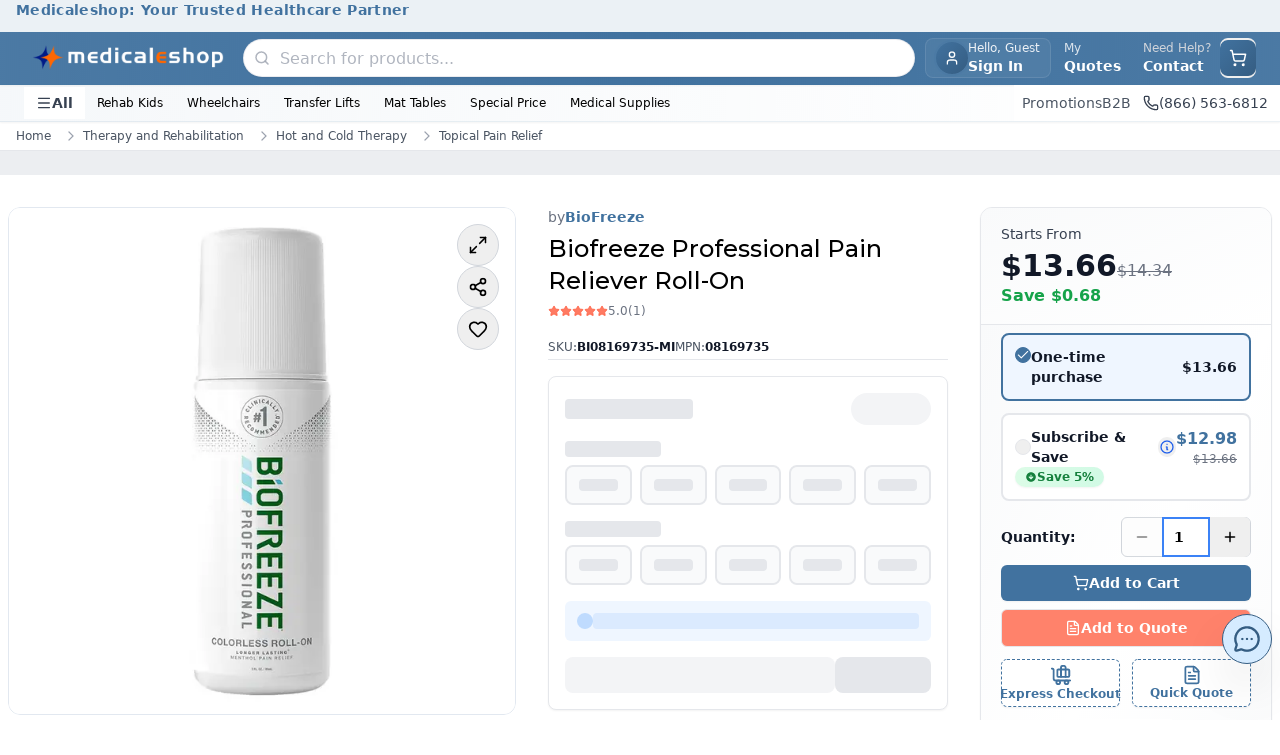

--- FILE ---
content_type: text/html; charset=utf-8
request_url: https://www.medicaleshop.com/biofreeze-professional-pain-reliever-roll-on
body_size: 35170
content:
<!DOCTYPE html><html lang="en" class="montserrat_704e091f-module__E2ILpG__variable"><head><meta charSet="utf-8"/><meta name="viewport" content="width=device-width, initial-scale=1"/><link rel="preload" as="image" imageSrcSet="/_next/image?url=https%3A%2F%2Fcdn.medicaleshop.com%2F202701d9-02e1-4e9a-947b-a883f4008204_new_mes_logo.png&amp;w=640&amp;q=75 640w, /_next/image?url=https%3A%2F%2Fcdn.medicaleshop.com%2F202701d9-02e1-4e9a-947b-a883f4008204_new_mes_logo.png&amp;w=750&amp;q=75 750w, /_next/image?url=https%3A%2F%2Fcdn.medicaleshop.com%2F202701d9-02e1-4e9a-947b-a883f4008204_new_mes_logo.png&amp;w=828&amp;q=75 828w, /_next/image?url=https%3A%2F%2Fcdn.medicaleshop.com%2F202701d9-02e1-4e9a-947b-a883f4008204_new_mes_logo.png&amp;w=1080&amp;q=75 1080w, /_next/image?url=https%3A%2F%2Fcdn.medicaleshop.com%2F202701d9-02e1-4e9a-947b-a883f4008204_new_mes_logo.png&amp;w=1200&amp;q=75 1200w, /_next/image?url=https%3A%2F%2Fcdn.medicaleshop.com%2F202701d9-02e1-4e9a-947b-a883f4008204_new_mes_logo.png&amp;w=1920&amp;q=75 1920w, /_next/image?url=https%3A%2F%2Fcdn.medicaleshop.com%2F202701d9-02e1-4e9a-947b-a883f4008204_new_mes_logo.png&amp;w=2048&amp;q=75 2048w, /_next/image?url=https%3A%2F%2Fcdn.medicaleshop.com%2F202701d9-02e1-4e9a-947b-a883f4008204_new_mes_logo.png&amp;w=3840&amp;q=75 3840w" imageSizes="100vw" fetchPriority="high"/><link rel="preload" as="image" imageSrcSet="/_next/image?url=https%3A%2F%2Fcdn.medicaleshop.com%2F9328bee7-44c4-4a8f-af06-33f705a2f574_BI08169735-MI_image-0.jpg&amp;w=640&amp;q=75 640w, /_next/image?url=https%3A%2F%2Fcdn.medicaleshop.com%2F9328bee7-44c4-4a8f-af06-33f705a2f574_BI08169735-MI_image-0.jpg&amp;w=750&amp;q=75 750w, /_next/image?url=https%3A%2F%2Fcdn.medicaleshop.com%2F9328bee7-44c4-4a8f-af06-33f705a2f574_BI08169735-MI_image-0.jpg&amp;w=828&amp;q=75 828w, /_next/image?url=https%3A%2F%2Fcdn.medicaleshop.com%2F9328bee7-44c4-4a8f-af06-33f705a2f574_BI08169735-MI_image-0.jpg&amp;w=1080&amp;q=75 1080w, /_next/image?url=https%3A%2F%2Fcdn.medicaleshop.com%2F9328bee7-44c4-4a8f-af06-33f705a2f574_BI08169735-MI_image-0.jpg&amp;w=1200&amp;q=75 1200w, /_next/image?url=https%3A%2F%2Fcdn.medicaleshop.com%2F9328bee7-44c4-4a8f-af06-33f705a2f574_BI08169735-MI_image-0.jpg&amp;w=1920&amp;q=75 1920w, /_next/image?url=https%3A%2F%2Fcdn.medicaleshop.com%2F9328bee7-44c4-4a8f-af06-33f705a2f574_BI08169735-MI_image-0.jpg&amp;w=2048&amp;q=75 2048w, /_next/image?url=https%3A%2F%2Fcdn.medicaleshop.com%2F9328bee7-44c4-4a8f-af06-33f705a2f574_BI08169735-MI_image-0.jpg&amp;w=3840&amp;q=75 3840w" imageSizes="(max-width: 640px) 100vw, (max-width: 1024px) 90vw, 600px" fetchPriority="high"/><link rel="stylesheet" href="/_next/static/chunks/d7e30ee05aa4339e.css" data-precedence="next"/><link rel="stylesheet" href="/_next/static/chunks/8e30eb3b7d3493ad.css" data-precedence="next"/><link rel="stylesheet" href="/_next/static/chunks/e196e139206de70a.css" data-precedence="next"/><link rel="preload" as="script" fetchPriority="low" href="/_next/static/chunks/284cd5673e99ef5d.js"/><script src="/_next/static/chunks/3e0a2bd9db5eb249.js" async=""></script><script src="/_next/static/chunks/0c75685deba65ca7.js" async=""></script><script src="/_next/static/chunks/96f5d07efa4b9bb2.js" async=""></script><script src="/_next/static/chunks/5e1ce9904d0cdfd5.js" async=""></script><script src="/_next/static/chunks/turbopack-c3758c28743cb086.js" async=""></script><script src="/_next/static/chunks/37b8b431a18ce561.js" async=""></script><script src="/_next/static/chunks/a0e5d589a2af4668.js" async=""></script><script src="/_next/static/chunks/416356c905195daa.js" async=""></script><script src="/_next/static/chunks/7e0cfbc77d6cf3a8.js" async=""></script><script src="/_next/static/chunks/657150de827095c9.js" async=""></script><script src="/_next/static/chunks/d9e986db983c677f.js" async=""></script><script src="/_next/static/chunks/f354ea90258d9e17.js" async=""></script><script src="/_next/static/chunks/17994ed17da90921.js" async=""></script><script src="/_next/static/chunks/b1fc6ffbf8984cdb.js" async=""></script><script src="/_next/static/chunks/d2b0be9d84cc5d46.js" async=""></script><script src="/_next/static/chunks/8626b42d9f6ae914.js" async=""></script><script src="/_next/static/chunks/d0612e264722e02b.js" async=""></script><script src="/_next/static/chunks/0e002795f97ef175.js" async=""></script><script src="/_next/static/chunks/b51058872f4f88e9.js" async=""></script><script src="/_next/static/chunks/a19e30be966095cc.js" async=""></script><script src="/_next/static/chunks/b80e48e98f3f1af2.js" async=""></script><script src="/_next/static/chunks/a35d6d67968be0ee.js" async=""></script><script src="/_next/static/chunks/9d01486f8d4ca053.js" async=""></script><script src="/_next/static/chunks/0cf9115eb812b21b.js" async=""></script><script src="/_next/static/chunks/9d335b321c98551f.js" async=""></script><script src="/_next/static/chunks/42f294064bdc5dda.js" async=""></script><script src="/_next/static/chunks/17b998a4e211a24f.js" async=""></script><script src="/_next/static/chunks/806832bdc124450f.js" async=""></script><meta name="next-size-adjust" content=""/><title>Biofreeze Professional Pain Reliever Roll-On</title><meta name="description" content="Biofreeze Professional pain reliever features an easy-to-apply, smoother application with faster absorption for pain relief."/><meta name="keywords" content="Biofreeze Professional Pain Reliever Roll-On"/><link rel="canonical" href="https://www.medicaleshop.com/biofreeze-professional-pain-reliever-roll-on"/><meta property="og:title" content="Biofreeze Professional Pain Reliever Roll-On"/><meta property="og:description" content="Biofreeze Professional pain reliever features an easy-to-apply, smoother application with faster absorption for pain relief."/><meta property="og:url" content="https://www.medicaleshop.com/biofreeze-professional-pain-reliever-roll-on"/><meta property="og:image" content="https://cdn.medicaleshop.com/9328bee7-44c4-4a8f-af06-33f705a2f574_BI08169735-MI_image-0.jpg"/><meta property="og:image:width" content="800"/><meta property="og:image:height" content="600"/><meta property="og:image:alt" content="Biofreeze Professional Pain Reliever Roll-On"/><meta property="og:type" content="website"/><meta name="twitter:card" content="summary_large_image"/><meta name="twitter:title" content="Biofreeze Professional Pain Reliever Roll-On"/><meta name="twitter:description" content="Biofreeze Professional pain reliever features an easy-to-apply, smoother application with faster absorption for pain relief."/><meta name="twitter:image" content="https://cdn.medicaleshop.com/9328bee7-44c4-4a8f-af06-33f705a2f574_BI08169735-MI_image-0.jpg"/><meta name="twitter:image:width" content="800"/><meta name="twitter:image:height" content="600"/><meta name="twitter:image:alt" content="Biofreeze Professional Pain Reliever Roll-On"/><link rel="icon" href="https://cdn.medicaleshop.com/favicon.ico"/><script>
                  window["SnappiCollectConfig"]={"apiKey":"c992bf33-ff18-43f2-b3c7-8dc8adeecb79"};
  "use strict";(()=>{var w=new Set(["SCRIPT","LINK","IMG","IFRAME","EMBED","OBJECT","VIDEO","AUDIO","SOURCE"]);function u(t){if(!t)return null;let p=t instanceof URL?t.href:String(t);if(p.startsWith("data:")||p.startsWith("blob:"))return null;try{return new URL(p,document.baseURI).href}catch{return null}}function f(t){return w.has(t.toUpperCase())}function d(t){return t.getAttribute("src")||t.getAttribute("href")||(t.tagName==="OBJECT"?t.getAttribute("data"):null)}function l(t){window.__snappiInitChainData?.records.push(t)}function h(){if(window.__snappiInitChainData)return;window.__snappiInitChainData={records:[],polyfills:{createElement:document.createElement,appendChild:Node.prototype.appendChild,insertBefore:Node.prototype.insertBefore,fetch:window.fetch,xhrOpen:XMLHttpRequest.prototype.open,xhrSend:XMLHttpRequest.prototype.send,image:window.Image,worker:window.Worker,sendBeacon:navigator.sendBeacon,cssInsertRule:CSSStyleSheet.prototype.insertRule}};let{polyfills:t}=window.__snappiInitChainData;document.createElement=function(e,r){let i=t.createElement.call(this,e,r);return f(e)&&(i.__creationTime=performance.now(),i.__creationStack=new Error().stack,i.__creationScript=document.currentScript),i},Node.prototype.appendChild=function(e){if(e instanceof Element&&f(e.tagName)&&e.__creationTime){let r=u(d(e));r&&l({url:r,type:"appendChild",time:e.__creationTime,stack:e.__creationStack,currentScript:e.__creationScript||document.currentScript,element:e,parentNode:this,tagName:e.tagName})}return t.appendChild.call(this,e)},Node.prototype.insertBefore=function(e,r){if(e instanceof Element&&f(e.tagName)&&e.__creationTime){let i=u(d(e));i&&l({url:i,type:"insertBefore",time:e.__creationTime,stack:e.__creationStack,currentScript:e.__creationScript||document.currentScript,element:e,parentNode:this,tagName:e.tagName})}return t.insertBefore.call(this,e,r)},window.fetch=function(e,r){let i=u(e instanceof Request?e.url:e);return i&&l({url:i,type:"fetch",time:performance.now(),stack:new Error().stack,currentScript:document.currentScript}),t.fetch.call(this,e,r)},XMLHttpRequest.prototype.open=function(e,r,i,s,o){return this.__url=r,this.__openTime=performance.now(),this.__openStack=new Error().stack,this.__openScript=document.currentScript,t.xhrOpen.call(this,e,r,i??!0,s,o)},XMLHttpRequest.prototype.send=function(e){let r=u(this.__url);return r&&l({url:r,type:"xhr",time:this.__openTime||performance.now(),stack:this.__openStack,currentScript:this.__openScript||document.currentScript}),t.xhrSend.call(this,e)};let p=t.image;if(window.Image=class extends p{constructor(e,r){super(e,r);let i=performance.now(),s=new Error().stack,o=document.currentScript,c=Object.getOwnPropertyDescriptor(HTMLImageElement.prototype,"src");c&&Object.defineProperty(this,"src",{get:function(){return c.get.call(this)},set:function(n){let a=u(n);a&&l({url:a,type:"image",time:i,stack:s,currentScript:o,element:this}),c.set.call(this,n)},enumerable:!0,configurable:!0})}},t.worker){let e=t.worker;window.Worker=class extends e{constructor(r,i){let s=u(r);s&&l({url:s,type:"worker",time:performance.now(),stack:new Error().stack,currentScript:document.currentScript}),super(r,i)}}}t.sendBeacon&&(navigator.sendBeacon=function(e,r){let i=u(e);return i&&l({url:i,type:"beacon",time:performance.now(),stack:new Error().stack,currentScript:document.currentScript}),t.sendBeacon.call(navigator,e,r)}),t.cssInsertRule&&(CSSStyleSheet.prototype.insertRule=function(e,r){let i=t.cssInsertRule.call(this,e,r);return this.href&&l({url:this.href,type:"cssInsertRule",time:performance.now(),stack:new Error().stack,currentScript:document.currentScript}),i})}function y(){try{let r=function(o){if(!s(o))return;let c=o,n=a=>{a.hasAttribute("elementtiming")||a.setAttribute("elementtiming",`snappi-${Math.random().toString(36).substring(2,10)}`)};i(o)&&n(c),c.querySelectorAll("img").forEach(n)},i=function(o){return s(o)&&o.tagName==="IMG"},s=function(o){return o.nodeType===Node.ELEMENT_NODE&&o instanceof Element};var t=r,p=i,e=s;return window.__isSnappiCollectSetup?void 0:(new MutationObserver(o=>{o.forEach(c=>{try{if(c.type==="childList")c.addedNodes.forEach(n=>{r(n)});else if(c.type==="attributes"){let n=c.attributeName;(n==="style"||n==="class")&&r(c.target)}}catch(n){console.log(n)}})}).observe(document.documentElement,{childList:!0,subtree:!0}),window.__isSnappiCollectSetup=!0,!0)}catch(r){console.log(r)}}function S(){try{let i=function(n){if(!o(n))return;let a=n;c(a)&&window.__snappiLLSData?.intersectionObserver.observe(a),a.querySelectorAll&&a.querySelectorAll("img").forEach(m=>{window.__snappiLLSData?.intersectionObserver.observe(m)})},s=function(n){let a=n.target,m=n.time||performance.now(),_=n.intersectionRect;window.__snappiLLSData?.elements.set(a,{intersectionTime:m,intersectionRect:_})},o=function(n){return n.nodeType===Node.ELEMENT_NODE&&n instanceof Element},c=function(n){return o(n)&&n.tagName==="IMG"};var t=i,p=s,e=o,r=c;return window.__snappiLLSData||!("IntersectionObserver"in window)?!1:(window.__snappiLLSData={elements:new Map,intersectionObserver:new IntersectionObserver(n=>{for(let a of n)a.isIntersecting&&s(a)},{threshold:0,rootMargin:"1px"}),mutationObserver:new MutationObserver(n=>{for(let a of n)a.type==="childList"&&a.addedNodes.forEach(m=>{i(m)})})},window.__snappiLLSData.mutationObserver.observe(document.documentElement,{childList:!0,subtree:!0}),document.querySelectorAll("img").forEach(n=>{i(n)}),!0)}catch(i){console.log(i)}}h();var g=y()&&S();if(g){let t=document.createElement("script");t.src="https://cdn.collect.snappi.ai/rum-loader.js",t.async=!0,document.head.insertBefore(t,document.head.firstChild)}})();
              </script><script src="/_next/static/chunks/a6dad97d9634a72d.js" noModule=""></script></head><body class="mx-auto mb-[70px] max-w-[2500px] md:mb-0"><div hidden=""><!--$--><!--/$--></div><style>#nprogress{pointer-events:none}#nprogress .bar{background:#C9B037;position:fixed;z-index:1600;top: 0;left:0;width:100%;height:4px}#nprogress .peg{display:block;position:absolute;right:0;width:100px;height:100%;box-shadow:0 0 8px rgba(201,176,55,0.4);opacity:1;-webkit-transform:rotate(3deg) translate(0px,-4px);-ms-transform:rotate(3deg) translate(0px,-4px);transform:rotate(3deg) translate(0px,-4px)}#nprogress .spinner{display:block;position:fixed;z-index:1600;top: 15px;right:15px}#nprogress .spinner-icon{width:18px;height:18px;box-sizing:border-box;border:2px solid transparent;border-top-color:#C9B037;border-left-color:#C9B037;border-radius:50%;-webkit-animation:nprogress-spinner 400ms linear infinite;animation:nprogress-spinner 400ms linear infinite}.nprogress-custom-parent{overflow:hidden;position:relative}.nprogress-custom-parent #nprogress .bar,.nprogress-custom-parent #nprogress .spinner{position:absolute}@-webkit-keyframes nprogress-spinner{0%{-webkit-transform:rotate(0deg)}100%{-webkit-transform:rotate(360deg)}}@keyframes nprogress-spinner{0%{transform:rotate(0deg)}100%{transform:rotate(360deg)}}</style><noscript><style>
          :root {
            --loader-color: #C9B037;
          }

          #no-js-loader {
            position: fixed;
            top: 0;
            left: 0;
            right: 0;
            height: 3px;
            background: var(--loader-color);
            background: linear-gradient(
              90deg,
              var(--loader-color),
              #e6d085,
              var(--loader-color)
            );
            background-size: 200% 100%;
            animation: loading-fallback 3s linear infinite;
            z-index: 9999;
            opacity: 0;
            pointer-events: none;
          }

          /* Show loader on any click */
          body:has(a:active) #no-js-loader,
          body:has(button:active) #no-js-loader,
          body:has(input[type="submit"]:active) #no-js-loader {
            opacity: 1;
          }

          @keyframes loading-fallback {
            0% { background-position: 200% 0; }
            100% { background-position: -200% 0; }
          }
        </style><div id="no-js-loader"></div></noscript><noscript><iframe src="https://www.googletagmanager.com/ns.html?id=GTM-WNSSDP" height="0" width="0" style="display:none;visibility:hidden"></iframe></noscript><div class="overflow-hidden transition-all duration-300 ease-in-out max-h-12 opacity-100"><section class="w-full" aria-labelledby="announcement-heading" role="banner"><h2 id="announcement-heading" class="sr-only">Site Announcements</h2><div class="w-full overflow-hidden" role="region" aria-live="polite" aria-atomic="true"><div class="h-8 w-full text-center" style="background-color:#41729f1a;color:#41729f"><div class="relative h-full"><article class="absolute inset-0 flex items-center justify-center transition-opacity duration-500 " style="opacity:1" aria-hidden="false" aria-live="polite"><div class="announcement-item flex w-full items-center justify-center px-4"><a class="text-xs font-semibold tracking-wide text-gray-900 hover:text-primary focus:outline-none focus:ring-2 focus:ring-primary/50 sm:text-sm" style="color:#41729f" aria-label="Medicaleshop: Your Trusted Healthcare Partner - Click to learn more" href="/"><span>Medicaleshop: Your Trusted Healthcare Partner</span></a></div></article></div></div></div></section></div><header aria-label="Main Site Header" class="sticky top-0 z-50 bg-white shadow-sm"><div class="w-full border-b border-primary/10 bg-gradient-to-r from-primary/95 via-primary to-primary/95 shadow-sm"><div class="mx-auto flex items-center justify-between gap-3 px-3 py-1.5 sm:px-4 lg:gap-4 lg:px-6"><div class="flex items-center sm:gap-3 lg:gap-4"><button data-slot="button" class="inline-flex items-center sm:has-[&gt;svg]:px-3 justify-center gap-2 whitespace-nowrap text-sm font-medium disabled:pointer-events-none disabled:opacity-50 [&amp;_svg]:pointer-events-none [&amp;_svg:not([class*=&#x27;size-&#x27;])]:size-4 shrink-0 [&amp;_svg]:shrink-0 outline-none aria-invalid:ring-destructive/20 dark:aria-invalid:ring-destructive/40 aria-invalid:border-destructive py-2 has-[&gt;svg]:px-3 dark:hover:bg-accent/50 w-fit rounded-lg px-0 text-white transition-all hover:bg-white/10 hover:text-white sm:hidden sm:h-9 sm:w-9" aria-label="Open menu" aria-expanded="false" aria-controls="mobile-menu"><svg xmlns="http://www.w3.org/2000/svg" width="24" height="24" viewBox="0 0 24 24" fill="none" stroke="currentColor" stroke-width="2" stroke-linecap="round" stroke-linejoin="round" class="lucide lucide-menu h-5 w-5" aria-hidden="true"><path d="M4 5h16"></path><path d="M4 12h16"></path><path d="M4 19h16"></path></svg></button><a aria-label="Go to homepage" href="/"><div class="overflow-hidden relative w-40 h-10 rounded-lg sm:w-52 bg-none"><img alt="Company Logo" fetchPriority="high" loading="eager" decoding="async" data-nimg="fill" class="transition-opacity duration-300 h-10 w-40 rounded-lg object-contain px-2 sm:h-20 sm:w-60" style="position:absolute;height:100%;width:100%;left:0;top:0;right:0;bottom:0;color:transparent" sizes="100vw" srcSet="/_next/image?url=https%3A%2F%2Fcdn.medicaleshop.com%2F202701d9-02e1-4e9a-947b-a883f4008204_new_mes_logo.png&amp;w=640&amp;q=75 640w, /_next/image?url=https%3A%2F%2Fcdn.medicaleshop.com%2F202701d9-02e1-4e9a-947b-a883f4008204_new_mes_logo.png&amp;w=750&amp;q=75 750w, /_next/image?url=https%3A%2F%2Fcdn.medicaleshop.com%2F202701d9-02e1-4e9a-947b-a883f4008204_new_mes_logo.png&amp;w=828&amp;q=75 828w, /_next/image?url=https%3A%2F%2Fcdn.medicaleshop.com%2F202701d9-02e1-4e9a-947b-a883f4008204_new_mes_logo.png&amp;w=1080&amp;q=75 1080w, /_next/image?url=https%3A%2F%2Fcdn.medicaleshop.com%2F202701d9-02e1-4e9a-947b-a883f4008204_new_mes_logo.png&amp;w=1200&amp;q=75 1200w, /_next/image?url=https%3A%2F%2Fcdn.medicaleshop.com%2F202701d9-02e1-4e9a-947b-a883f4008204_new_mes_logo.png&amp;w=1920&amp;q=75 1920w, /_next/image?url=https%3A%2F%2Fcdn.medicaleshop.com%2F202701d9-02e1-4e9a-947b-a883f4008204_new_mes_logo.png&amp;w=2048&amp;q=75 2048w, /_next/image?url=https%3A%2F%2Fcdn.medicaleshop.com%2F202701d9-02e1-4e9a-947b-a883f4008204_new_mes_logo.png&amp;w=3840&amp;q=75 3840w" src="/_next/image?url=https%3A%2F%2Fcdn.medicaleshop.com%2F202701d9-02e1-4e9a-947b-a883f4008204_new_mes_logo.png&amp;w=3840&amp;q=75"/></div></a></div><div class="mx-2 hidden w-fit max-w-2xl flex-1 md:block"><div class="relative z-50"><div class="md:hidden"><div class="flex h-9 w-9 items-center justify-center rounded-full bg-gradient-to-br from-primary to-primaryDark text-white group-hover:shadow-md sm:rounded-lg"><svg xmlns="http://www.w3.org/2000/svg" width="24" height="24" viewBox="0 0 24 24" fill="none" stroke="currentColor" stroke-width="2" stroke-linecap="round" stroke-linejoin="round" class="lucide lucide-search" aria-hidden="true" style="width:18px;height:18px"><path d="m21 21-4.34-4.34"></path><circle cx="11" cy="11" r="8"></circle></svg></div></div><div class="relative w-full hidden md:block"><form><div class="relative flex items-center rounded-full border border-gray-200/80 bg-white shadow-sm transition-all duration-300 ease-in-out hover:shadow-md"><div class="ml-0.5 flex items-center justify-center rounded-full p-2"><svg xmlns="http://www.w3.org/2000/svg" width="24" height="24" viewBox="0 0 24 24" fill="none" stroke="currentColor" stroke-width="2.25px" stroke-linecap="round" stroke-linejoin="round" class="lucide lucide-search text-gray-400/80" aria-hidden="true" style="width:16px;height:16px"><path d="m21 21-4.34-4.34"></path><circle cx="11" cy="11" r="8"></circle></svg></div><div class="w-full space-y-1"><div class="relative flex items-center"><input class="border outline-none focus:ring-primary border-gray-300 px-4 py-2.5 text-base h-9 w-full border-none bg-transparent pl-0.5 text-gray-900 transition-all duration-200 ease-in-out placeholder:text-gray-400/80 focus:ring-0 rounded-full font-medium placeholder:font-normal focus:outline-none" type="text" placeholder="Search for products..." autoComplete="off" autoCorrect="off" spellCheck="false" aria-label="Search products" aria-autocomplete="list" aria-describedby="search-instructions" value=""/></div></div><button type="submit" class="sr-only" tabindex="-1" aria-hidden="true">Submit search</button></div></form><div id="search-instructions" class="sr-only">Use arrow keys to navigate search results, press Enter to select</div></div></div></div><div class="flex items-center gap-1 md:gap-2"><button data-slot="button" class="items-center sm:has-[&gt;svg]:px-3 justify-center whitespace-nowrap text-sm font-medium disabled:pointer-events-none disabled:opacity-50 [&amp;_svg]:pointer-events-none [&amp;_svg:not([class*=&#x27;size-&#x27;])]:size-4 shrink-0 [&amp;_svg]:shrink-0 outline-none aria-invalid:ring-destructive/20 dark:aria-invalid:ring-destructive/40 aria-invalid:border-destructive hover:bg-accent has-[&gt;svg]:px-3 hover:text-accent-foreground dark:hover:bg-accent/50 group flex h-10 gap-2 rounded-lg p-0 backdrop-blur-sm transition-all sm:border sm:border-white/10 sm:bg-white/5 sm:px-2.5 hover:sm:border-white/20 hover:sm:bg-white/10" aria-label="User account menu"><div class="flex h-9 w-9 items-center justify-center overflow-hidden rounded-full bg-gradient-to-br from-primary to-primaryDark p-0 text-sm font-bold text-white ring-2 ring-primary/20 sm:h-8 sm:w-8"><svg xmlns="http://www.w3.org/2000/svg" width="24" height="24" viewBox="0 0 24 24" fill="none" stroke="currentColor" stroke-width="2" stroke-linecap="round" stroke-linejoin="round" class="lucide lucide-user h-4 w-4" aria-hidden="true"><path d="M19 21v-2a4 4 0 0 0-4-4H9a4 4 0 0 0-4 4v2"></path><circle cx="12" cy="7" r="4"></circle></svg></div><div class="hidden flex-col items-start leading-tight sm:flex"><span class="text-xs text-white/90 transition-colors group-hover:text-white">Hello, Guest</span><span class="max-w-24 truncate bg-gradient-to-r from-white to-white bg-clip-text text-sm font-semibold text-transparent transition-all">Sign In</span></div></button><div class="hidden items-center gap-1 lg:flex"><span class="items-center sm:has-[&gt;svg]:px-3 justify-center gap-2 whitespace-nowrap text-sm font-medium disabled:pointer-events-none disabled:opacity-50 [&amp;_svg]:pointer-events-none [&amp;_svg:not([class*=&#x27;size-&#x27;])]:size-4 shrink-0 [&amp;_svg]:shrink-0 outline-none aria-invalid:ring-destructive/20 dark:aria-invalid:ring-destructive/40 aria-invalid:border-destructive py-2 has-[&gt;svg]:px-3 hover:text-accent-foreground dark:hover:bg-accent/50 group relative hidden h-10 cursor-pointer rounded-sm border border-transparent px-3 transition-all hover:border-white hover:bg-primary/5 lg:flex inline-flex items-center" data-slot="button"><div class="flex flex-col items-start leading-tight"><span class="text-xs text-white/80 transition-colors group-hover:text-white">My</span><span class="text-sm font-bold text-white">Quotes</span></div></span><span class="inline-flex items-center sm:has-[&gt;svg]:px-3 justify-center gap-2 whitespace-nowrap text-sm font-medium transition-all disabled:pointer-events-none disabled:opacity-50 [&amp;_svg]:pointer-events-none [&amp;_svg:not([class*=&#x27;size-&#x27;])]:size-4 shrink-0 [&amp;_svg]:shrink-0 outline-none aria-invalid:ring-destructive/20 dark:aria-invalid:ring-destructive/40 aria-invalid:border-destructive hover:bg-accent py-2 has-[&gt;svg]:px-3 hover:text-accent-foreground dark:hover:bg-accent/50 h-10 rounded-sm border border-transparent px-2 hover:border-white inline-flex items-center" data-slot="button"><a class="flex flex-col items-start leading-tight" href="/contact-us"><span class="text-xs text-gray-300">Need Help? </span><span class="text-sm font-bold text-white">Contact</span></a></span></div><div class="flex-1 md:hidden"><div class="relative z-50"><div class="md:hidden"><div class="flex h-9 w-9 items-center justify-center rounded-full bg-gradient-to-br from-primary to-primaryDark text-white group-hover:shadow-md sm:rounded-lg"><svg xmlns="http://www.w3.org/2000/svg" width="24" height="24" viewBox="0 0 24 24" fill="none" stroke="currentColor" stroke-width="2" stroke-linecap="round" stroke-linejoin="round" class="lucide lucide-search" aria-hidden="true" style="width:18px;height:18px"><path d="m21 21-4.34-4.34"></path><circle cx="11" cy="11" r="8"></circle></svg></div></div><div class="relative w-full hidden md:block"><form><div class="relative flex items-center rounded-full border border-gray-200/80 bg-white shadow-sm transition-all duration-300 ease-in-out hover:shadow-md"><div class="ml-0.5 flex items-center justify-center rounded-full p-2"><svg xmlns="http://www.w3.org/2000/svg" width="24" height="24" viewBox="0 0 24 24" fill="none" stroke="currentColor" stroke-width="2.25px" stroke-linecap="round" stroke-linejoin="round" class="lucide lucide-search text-gray-400/80" aria-hidden="true" style="width:16px;height:16px"><path d="m21 21-4.34-4.34"></path><circle cx="11" cy="11" r="8"></circle></svg></div><div class="w-full space-y-1"><div class="relative flex items-center"><input class="border outline-none focus:ring-primary border-gray-300 px-4 py-2.5 text-base h-9 w-full border-none bg-transparent pl-0.5 text-gray-900 transition-all duration-200 ease-in-out placeholder:text-gray-400/80 focus:ring-0 rounded-full font-medium placeholder:font-normal focus:outline-none" type="text" placeholder="Search for products..." autoComplete="off" autoCorrect="off" spellCheck="false" aria-label="Search products" aria-autocomplete="list" aria-describedby="search-instructions" value=""/></div></div><button type="submit" class="sr-only" tabindex="-1" aria-hidden="true">Submit search</button></div></form><div id="search-instructions" class="sr-only">Use arrow keys to navigate search results, press Enter to select</div></div></div></div><div class="flex items-center"><button data-slot="button" class="inline-flex items-center sm:has-[&gt;svg]:px-3 justify-center gap-2 whitespace-nowrap text-sm font-medium transition-all disabled:pointer-events-none disabled:opacity-50 [&amp;_svg]:pointer-events-none [&amp;_svg:not([class*=&#x27;size-&#x27;])]:size-4 shrink-0 [&amp;_svg]:shrink-0 outline-none aria-invalid:ring-destructive/20 dark:aria-invalid:ring-destructive/40 aria-invalid:border-destructive hover:bg-accent has-[&gt;svg]:px-3 hover:text-accent-foreground dark:hover:bg-accent/50 group relative h-10 rounded-full p-0 sm:rounded-lg" aria-label="Open shopping cart"><div class="relative flex h-9 w-9 items-center justify-center rounded-full bg-gradient-to-br from-primary to-primaryDark text-white group-hover:shadow-md sm:rounded-lg"><svg xmlns="http://www.w3.org/2000/svg" width="24" height="24" viewBox="0 0 24 24" fill="none" stroke="currentColor" stroke-width="2" stroke-linecap="round" stroke-linejoin="round" class="lucide lucide-shopping-cart" aria-hidden="true" style="width:18px;height:18px"><circle cx="8" cy="21" r="1"></circle><circle cx="19" cy="21" r="1"></circle><path d="M2.05 2.05h2l2.66 12.42a2 2 0 0 0 2 1.58h9.78a2 2 0 0 0 1.95-1.57l1.65-7.43H5.12"></path></svg></div></button></div></div></div></div><!--$--><!--$!--><template data-dgst="BAILOUT_TO_CLIENT_SIDE_RENDERING"></template><!--/$--><!--/$--><div class="hidden overflow-hidden transition-all duration-300 ease-in-out md:block opacity-100"><nav class="via-primary/3 w-full border-b border-primary/10 bg-gradient-to-r from-primary/5 to-transparent" style="color:#000000" aria-label="Secondary navigation"><div class="relative mx-auto flex items-center justify-between px-4 py-0.5 lg:px-6"><div class="flex items-center gap-3"><button class="flex items-center gap-1.5 rounded-none bg-white px-3 py-1.5 text-sm font-semibold text-gray-700 transition-all hover:text-primary"><svg xmlns="http://www.w3.org/2000/svg" width="24" height="24" viewBox="0 0 24 24" fill="none" stroke="currentColor" stroke-width="2" stroke-linecap="round" stroke-linejoin="round" class="lucide lucide-menu h-4 w-4" aria-hidden="true"><path d="M4 5h16"></path><path d="M4 12h16"></path><path d="M4 19h16"></path></svg>All</button><div><div class="relative"><a role="button" aria-expanded="false" aria-haspopup="true" aria-label="Rehab Kids - has submenu" href="/category/special-needs-kids"><div class="cursor-pointer rounded-lg px-3 py-1.5 text-xs font-medium transition-colors hover:bg-gray-50 hover:text-primary"><span class="line-clamp-1">Rehab Kids</span></div></a></div></div><div><div class="relative"><a role="button" aria-expanded="false" aria-haspopup="true" aria-label="Wheelchairs - has submenu" href="/category/wheelchairs"><div class="cursor-pointer rounded-lg px-3 py-1.5 text-xs font-medium transition-colors hover:bg-gray-50 hover:text-primary"><span class="line-clamp-1">Wheelchairs</span></div></a></div></div><div><div class="relative"><a role="button" aria-expanded="false" aria-haspopup="true" aria-label="Transfer Lifts - has submenu" href="/category/patient-lifts"><div class="cursor-pointer rounded-lg px-3 py-1.5 text-xs font-medium transition-colors hover:bg-gray-50 hover:text-primary"><span class="line-clamp-1">Transfer Lifts</span></div></a></div></div><div><a class="group/nav-item" href="/category/mat-platform-tables"><div class="cursor-pointer rounded-lg px-3 py-1.5 text-xs font-medium transition-colors hover:bg-gray-50 hover:text-primary" title="Mat Tables"><span class="line-clamp-1">Mat Tables</span></div></a></div><div><a class="group/nav-item" href="/category/special-deals"><div class="cursor-pointer rounded-lg px-3 py-1.5 text-xs font-medium transition-colors hover:bg-gray-50 hover:text-primary" title="Special Price"><span class="line-clamp-1">Special Price</span></div></a></div><div><div class="relative"><a role="button" aria-expanded="false" aria-haspopup="true" aria-label="Medical Supplies - has submenu" href="/"><div class="cursor-pointer rounded-lg px-3 py-1.5 text-xs font-medium transition-colors hover:bg-gray-50 hover:text-primary"><span class="line-clamp-1">Medical Supplies</span></div></a></div></div></div><div class="absolute bottom-0 right-0 top-0 z-10 flex items-center justify-center gap-4 bg-white pl-2"><a class="text-sm font-medium text-gray-600 transition-colors hover:text-primary" href="/medicaleshop-promotions">Promotions </a><a class="text-sm font-medium text-gray-600 transition-colors hover:text-primary" href="/b2b">B2B</a><a class="flex items-center gap-1.5 px-3 py-1.5 text-sm font-medium text-gray-700 transition-all hover:text-primary hover:shadow-md" aria-label="Call (866) 563-6812" href="tel:8665636812"><svg xmlns="http://www.w3.org/2000/svg" width="24" height="24" viewBox="0 0 24 24" fill="none" stroke="currentColor" stroke-width="2" stroke-linecap="round" stroke-linejoin="round" class="lucide lucide-phone h-4 w-4" aria-hidden="true"><path d="M13.832 16.568a1 1 0 0 0 1.213-.303l.355-.465A2 2 0 0 1 17 15h3a2 2 0 0 1 2 2v3a2 2 0 0 1-2 2A18 18 0 0 1 2 4a2 2 0 0 1 2-2h3a2 2 0 0 1 2 2v3a2 2 0 0 1-.8 1.6l-.468.351a1 1 0 0 0-.292 1.233 14 14 0 0 0 6.392 6.384"></path></svg>(866) 563-6812</a></div></div></nav><!--$--><!--$!--><template data-dgst="BAILOUT_TO_CLIENT_SIDE_RENDERING"></template><!--/$--><!--/$--></div></header><script id="product-structured-data" type="application/ld+json">{"@context":"https://schema.org","@graph":[{"@type":"ProductGroup","productGroupId":"BI08169735-MI","name":"Biofreeze Professional Pain Reliever Roll-On","image":["https://cdn.medicaleshop.com/9328bee7-44c4-4a8f-af06-33f705a2f574_BI08169735-MI_image-0.jpg"],"description":"Biofreeze Professional pain reliever features an easy-to-apply, smoother application with faster absorption for pain relief.","url":"https://www.medicaleshop.com/biofreeze-professional-pain-reliever-roll-on","brand":{"@type":"Brand","name":"BioFreeze"},"variesBy":["Color","Volume"],"hasVariant":[{"@type":"Product","sku":"BI081697358","gtin14":"","mpn":"081697358","name":"Biofreeze Professional Pain Reliever Roll-On Original Green 3 oz.","image":["https://cdn.medicaleshop.com/56b7fe2a-544e-44fc-8dd6-425439a2ff05_BI081697358_image-0.jpg"],"description":"Biofreeze Professional Pain Reliever Roll-On Original Green 3 oz.","color":"Green","additionalProperty":[{"@type":"PropertyValue","name":"Volume","value":"3 oz"}],"offers":{"@type":"Offer","url":"https://www.medicaleshop.com/biofreeze-professional-pain-reliever-roll-on-original-green-3-oz","priceCurrency":"USD","price":"13.93","availability":"https://schema.org/InStock","itemCondition":"https://schema.org/NewCondition","priceSpecification":{"@type":"UnitPriceSpecification","priceType":"https://schema.org/StrikethroughPrice","price":"14.63","priceCurrency":"USD"}}},{"@type":"Product","sku":"BI7100795","gtin14":"","mpn":"7100795","name":"Biofreeze Classic Pain Reliever Roll-On Original Green, 2.5 oz.","image":["https://cdn.medicaleshop.com/fe3d8dc7-4daf-4de7-9a37-cf5a754a803d_BI7100795_image-0.jpg"],"description":"Biofreeze Classic Pain Reliever Roll-On Original Green, 2.5 oz.","color":"Green","additionalProperty":[{"@type":"PropertyValue","name":"Volume","value":"2.5 oz"}],"offers":{"@type":"Offer","url":"https://www.medicaleshop.com/biofreeze-classic-pain-reliever-gel-roll-on-25-oz","priceCurrency":"USD","price":"13.66","availability":"https://schema.org/InStock","itemCondition":"https://schema.org/NewCondition","priceSpecification":{"@type":"UnitPriceSpecification","priceType":"https://schema.org/StrikethroughPrice","price":"14.34","priceCurrency":"USD"}}},{"@type":"Product","sku":"BI081697366","gtin14":"","mpn":"081697366","name":"Biofreeze Professional Pain Reliever Roll-On Colorless 3 oz.","image":["https://cdn.medicaleshop.com/55ec9628-c274-4431-a89a-78a5b660ab41_BI081697366_image-0.jpg"],"description":"Biofreeze Professional Pain Reliever Roll-On Colorless 3 oz.","color":"Colorless","additionalProperty":[{"@type":"PropertyValue","name":"Volume","value":"3 oz"}],"offers":{"@type":"Offer","url":"https://www.medicaleshop.com/biofreeze-professional-pain-reliever-roll-on-colorless-3-oz","priceCurrency":"USD","price":"13.93","availability":"https://schema.org/InStock","itemCondition":"https://schema.org/NewCondition","priceSpecification":{"@type":"UnitPriceSpecification","priceType":"https://schema.org/StrikethroughPrice","price":"14.63","priceCurrency":"USD"}}}],"offers":{"@type":"Offer","availability":"https://schema.org/InStock","url":"https://www.medicaleshop.com/biofreeze-professional-pain-reliever-roll-on","itemCondition":"https://schema.org/NewCondition","priceSpecification":{"@type":"UnitPriceSpecification","priceType":"https://schema.org/ListPrice","price":"13.66","minPrice":"13.66","maxPrice":"13.93","priceCurrency":"USD"}}},{"@type":"BreadcrumbList","itemListElement":[{"@type":"ListItem","name":"Home","position":1,"item":{"@id":"https://www.medicaleshop.com","name":"Home"}},{"@type":"ListItem","name":"Therapy and Rehabilitation","position":2,"item":{"@id":"https://www.medicaleshop.com/category/therapy-rehabilitation"}},{"@type":"ListItem","name":"Hot and Cold Therapy","position":3,"item":{"@id":"https://www.medicaleshop.com/category/hot-cold-therapy"}},{"@type":"ListItem","name":"Topical Pain Relief","position":4,"item":{"@id":"https://www.medicaleshop.com/category/topical-pain-relief"}},{"@type":"ListItem","name":"Biofreeze Professional Pain Reliever Roll-On","position":5,"item":{"@id":"https://www.medicaleshop.com/biofreeze-professional-pain-reliever-roll-on","name":"Biofreeze Professional Pain Reliever Roll-On"}}]}]}</script><div class="min-h-screen bg-[#ECEEF1]  "><nav aria-label="Breadcrumb navigation" class="mx-auto hidden items-center space-x-2 border-b border-gray-200 bg-white px-4 py-1.5 text-xs text-gray-600 md:flex"><span class="flex items-center"><a class="flex items-center transition-colors hover:text-primary" href="/">Home</a></span><span class="flex items-center"><svg xmlns="http://www.w3.org/2000/svg" width="24" height="24" viewBox="0 0 24 24" fill="none" stroke="currentColor" stroke-width="2" stroke-linecap="round" stroke-linejoin="round" class="lucide lucide-chevron-right mx-1 h-4 w-4 flex-shrink-0 text-gray-400" aria-hidden="true"><path d="m9 18 6-6-6-6"></path></svg><a class="flex items-center transition-colors hover:text-primary" href="/category/therapy-rehabilitation">Therapy and Rehabilitation</a></span><span class="flex items-center"><svg xmlns="http://www.w3.org/2000/svg" width="24" height="24" viewBox="0 0 24 24" fill="none" stroke="currentColor" stroke-width="2" stroke-linecap="round" stroke-linejoin="round" class="lucide lucide-chevron-right mx-1 h-4 w-4 flex-shrink-0 text-gray-400" aria-hidden="true"><path d="m9 18 6-6-6-6"></path></svg><a class="flex items-center transition-colors hover:text-primary" href="/category/hot-cold-therapy">Hot and Cold Therapy</a></span><span class="flex items-center"><svg xmlns="http://www.w3.org/2000/svg" width="24" height="24" viewBox="0 0 24 24" fill="none" stroke="currentColor" stroke-width="2" stroke-linecap="round" stroke-linejoin="round" class="lucide lucide-chevron-right mx-1 h-4 w-4 flex-shrink-0 text-gray-400" aria-hidden="true"><path d="m9 18 6-6-6-6"></path></svg><a class="flex items-center transition-colors hover:text-primary" href="/category/topical-pain-relief">Topical Pain Relief</a></span></nav><main class="mt-3 md:mt-4 lg:mt-6"><div class="bg-white px-1 py-4 md:px-2 md:py-6 lg:py-8 2xl:px-8"><div class="mx-auto"><div class="grid grid-cols-1 gap-4 md:gap-6 lg:grid-cols-12 lg:gap-8"><div class="lg:col-span-5"><div class="mx-auto flex w-full max-w-5xl flex-col gap-6 lg:sticky lg:top-20 lg:flex-row lg:gap-10 lg:self-start"><div class="flex-1"><div class="relative overflow-hidden rounded-xl"><div class="flex touch-pan-y"><div class="relative min-w-0 flex-[0_0_100%]"><div class="group relative aspect-square w-full overflow-hidden rounded-xl border border-slate-200 bg-gradient-to-br from-slate-50 to-slate-100 cursor-zoom-in lg:cursor-crosshair"><img alt="Biofreeze Professional Pain Reliever Roll-On - Image 1" fetchPriority="high" loading="eager" width="800" height="800" decoding="async" data-nimg="1" class="transition-opacity duration-300 object-contain" style="color:transparent" sizes="(max-width: 640px) 100vw, (max-width: 1024px) 90vw, 600px" srcSet="/_next/image?url=https%3A%2F%2Fcdn.medicaleshop.com%2F9328bee7-44c4-4a8f-af06-33f705a2f574_BI08169735-MI_image-0.jpg&amp;w=640&amp;q=75 640w, /_next/image?url=https%3A%2F%2Fcdn.medicaleshop.com%2F9328bee7-44c4-4a8f-af06-33f705a2f574_BI08169735-MI_image-0.jpg&amp;w=750&amp;q=75 750w, /_next/image?url=https%3A%2F%2Fcdn.medicaleshop.com%2F9328bee7-44c4-4a8f-af06-33f705a2f574_BI08169735-MI_image-0.jpg&amp;w=828&amp;q=75 828w, /_next/image?url=https%3A%2F%2Fcdn.medicaleshop.com%2F9328bee7-44c4-4a8f-af06-33f705a2f574_BI08169735-MI_image-0.jpg&amp;w=1080&amp;q=75 1080w, /_next/image?url=https%3A%2F%2Fcdn.medicaleshop.com%2F9328bee7-44c4-4a8f-af06-33f705a2f574_BI08169735-MI_image-0.jpg&amp;w=1200&amp;q=75 1200w, /_next/image?url=https%3A%2F%2Fcdn.medicaleshop.com%2F9328bee7-44c4-4a8f-af06-33f705a2f574_BI08169735-MI_image-0.jpg&amp;w=1920&amp;q=75 1920w, /_next/image?url=https%3A%2F%2Fcdn.medicaleshop.com%2F9328bee7-44c4-4a8f-af06-33f705a2f574_BI08169735-MI_image-0.jpg&amp;w=2048&amp;q=75 2048w, /_next/image?url=https%3A%2F%2Fcdn.medicaleshop.com%2F9328bee7-44c4-4a8f-af06-33f705a2f574_BI08169735-MI_image-0.jpg&amp;w=3840&amp;q=75 3840w" src="/_next/image?url=https%3A%2F%2Fcdn.medicaleshop.com%2F9328bee7-44c4-4a8f-af06-33f705a2f574_BI08169735-MI_image-0.jpg&amp;w=3840&amp;q=75"/><button class="absolute right-3 top-3 z-10 rounded-full bg-white/90 p-2 shadow-md backdrop-blur-sm transition hover:bg-white lg:hidden" aria-label="Fullscreen"><svg xmlns="http://www.w3.org/2000/svg" width="24" height="24" viewBox="0 0 24 24" fill="none" stroke="currentColor" stroke-width="2" stroke-linecap="round" stroke-linejoin="round" class="lucide lucide-maximize2 lucide-maximize-2 h-4 w-4" aria-hidden="true"><path d="M15 3h6v6"></path><path d="m21 3-7 7"></path><path d="m3 21 7-7"></path><path d="M9 21H3v-6"></path></svg></button><div class="absolute right-4 top-4 z-10 hidden flex-col gap-3 transition-opacity lg:flex"><button class="rounded-full border border-gray-300 p-2.5 backdrop-blur-sm" aria-label="Fullscreen"><svg xmlns="http://www.w3.org/2000/svg" width="24" height="24" viewBox="0 0 24 24" fill="none" stroke="currentColor" stroke-width="2" stroke-linecap="round" stroke-linejoin="round" class="lucide lucide-maximize2 lucide-maximize-2 h-5 w-5" aria-hidden="true"><path d="M15 3h6v6"></path><path d="m21 3-7 7"></path><path d="m3 21 7-7"></path><path d="M9 21H3v-6"></path></svg></button><button class="rounded-full border border-gray-300 p-2.5 backdrop-blur-sm" aria-label="Share product" title="Share"><svg xmlns="http://www.w3.org/2000/svg" width="24" height="24" viewBox="0 0 24 24" fill="none" stroke="currentColor" stroke-width="2" stroke-linecap="round" stroke-linejoin="round" class="lucide lucide-share2 lucide-share-2 h-5 w-5" aria-hidden="true"><circle cx="18" cy="5" r="3"></circle><circle cx="6" cy="12" r="3"></circle><circle cx="18" cy="19" r="3"></circle><line x1="8.59" x2="15.42" y1="13.51" y2="17.49"></line><line x1="15.41" x2="8.59" y1="6.51" y2="10.49"></line></svg></button><button class="rounded-full border border-gray-300 p-2.5 backdrop-blur-sm" aria-label="Add to wishlist"><svg xmlns="http://www.w3.org/2000/svg" width="24" height="24" viewBox="0 0 24 24" fill="none" stroke="currentColor" stroke-width="2" stroke-linecap="round" stroke-linejoin="round" class="lucide lucide-heart h-5 w-5" aria-hidden="true"><path d="M2 9.5a5.5 5.5 0 0 1 9.591-3.676.56.56 0 0 0 .818 0A5.49 5.49 0 0 1 22 9.5c0 2.29-1.5 4-3 5.5l-5.492 5.313a2 2 0 0 1-3 .019L5 15c-1.5-1.5-3-3.2-3-5.5"></path></svg></button></div></div></div></div></div><div class="mt-3 text-xs italic text-gray-500">**The images used on the website are for reference only and do not reflect the actual configuration of the product.</div><div class="mt-4 flex items-center justify-between lg:hidden"><div class="flex shrink-0 gap-2"><button class="rounded-full border border-gray-300 p-2.5 backdrop-blur-sm" aria-label="Share product" title="Share"><svg xmlns="http://www.w3.org/2000/svg" width="24" height="24" viewBox="0 0 24 24" fill="none" stroke="currentColor" stroke-width="2" stroke-linecap="round" stroke-linejoin="round" class="lucide lucide-share2 lucide-share-2 h-5 w-5" aria-hidden="true"><circle cx="18" cy="5" r="3"></circle><circle cx="6" cy="12" r="3"></circle><circle cx="18" cy="19" r="3"></circle><line x1="8.59" x2="15.42" y1="13.51" y2="17.49"></line><line x1="15.41" x2="8.59" y1="6.51" y2="10.49"></line></svg></button><button class="rounded-full border border-gray-300 p-2.5 backdrop-blur-sm" aria-label="Add to wishlist"><svg xmlns="http://www.w3.org/2000/svg" width="24" height="24" viewBox="0 0 24 24" fill="none" stroke="currentColor" stroke-width="2" stroke-linecap="round" stroke-linejoin="round" class="lucide lucide-heart h-5 w-5" aria-hidden="true"><path d="M2 9.5a5.5 5.5 0 0 1 9.591-3.676.56.56 0 0 0 .818 0A5.49 5.49 0 0 1 22 9.5c0 2.29-1.5 4-3 5.5l-5.492 5.313a2 2 0 0 1-3 .019L5 15c-1.5-1.5-3-3.2-3-5.5"></path></svg></button></div></div></div></div><div class="sr-only" aria-live="polite" aria-atomic="true">Image<!-- --> <!-- -->1<!-- --> of <!-- -->1<!-- -->. Swipe to navigate. Tap to view fullscreen.</div></div><div class="lg:col-span-4"><div class="space-y-4"><div class="space-y-4  border-b px-1.5 pb-1 sm:px-0"><div class="space-y-1.5"><div class="flex items-center gap-1.5 text-sm"><span class="text-gray-500">by</span><a class="font-semibold text-primary hover:text-primaryDark hover:underline" href="/brands/biofreeze">BioFreeze</a></div><h1 class="text-xl font-medium leading-tight sm:text-2xl">Biofreeze Professional Pain Reliever Roll-On</h1><div class="flex flex-wrap items-center gap-3"><div class="flex cursor-pointer items-center gap-1"><div class="flex items-center"><svg xmlns="http://www.w3.org/2000/svg" width="24" height="24" viewBox="0 0 24 24" fill="currentColor" stroke="currentColor" stroke-width="2" stroke-linecap="round" stroke-linejoin="round" class="lucide lucide-star h-2.5 w-2.5 sm:h-3 sm:w-3 text-secondary/85" aria-hidden="true"><path d="M11.525 2.295a.53.53 0 0 1 .95 0l2.31 4.679a2.123 2.123 0 0 0 1.595 1.16l5.166.756a.53.53 0 0 1 .294.904l-3.736 3.638a2.123 2.123 0 0 0-.611 1.878l.882 5.14a.53.53 0 0 1-.771.56l-4.618-2.428a2.122 2.122 0 0 0-1.973 0L6.396 21.01a.53.53 0 0 1-.77-.56l.881-5.139a2.122 2.122 0 0 0-.611-1.879L2.16 9.795a.53.53 0 0 1 .294-.906l5.165-.755a2.122 2.122 0 0 0 1.597-1.16z"></path></svg><svg xmlns="http://www.w3.org/2000/svg" width="24" height="24" viewBox="0 0 24 24" fill="currentColor" stroke="currentColor" stroke-width="2" stroke-linecap="round" stroke-linejoin="round" class="lucide lucide-star h-2.5 w-2.5 sm:h-3 sm:w-3 text-secondary/85" aria-hidden="true"><path d="M11.525 2.295a.53.53 0 0 1 .95 0l2.31 4.679a2.123 2.123 0 0 0 1.595 1.16l5.166.756a.53.53 0 0 1 .294.904l-3.736 3.638a2.123 2.123 0 0 0-.611 1.878l.882 5.14a.53.53 0 0 1-.771.56l-4.618-2.428a2.122 2.122 0 0 0-1.973 0L6.396 21.01a.53.53 0 0 1-.77-.56l.881-5.139a2.122 2.122 0 0 0-.611-1.879L2.16 9.795a.53.53 0 0 1 .294-.906l5.165-.755a2.122 2.122 0 0 0 1.597-1.16z"></path></svg><svg xmlns="http://www.w3.org/2000/svg" width="24" height="24" viewBox="0 0 24 24" fill="currentColor" stroke="currentColor" stroke-width="2" stroke-linecap="round" stroke-linejoin="round" class="lucide lucide-star h-2.5 w-2.5 sm:h-3 sm:w-3 text-secondary/85" aria-hidden="true"><path d="M11.525 2.295a.53.53 0 0 1 .95 0l2.31 4.679a2.123 2.123 0 0 0 1.595 1.16l5.166.756a.53.53 0 0 1 .294.904l-3.736 3.638a2.123 2.123 0 0 0-.611 1.878l.882 5.14a.53.53 0 0 1-.771.56l-4.618-2.428a2.122 2.122 0 0 0-1.973 0L6.396 21.01a.53.53 0 0 1-.77-.56l.881-5.139a2.122 2.122 0 0 0-.611-1.879L2.16 9.795a.53.53 0 0 1 .294-.906l5.165-.755a2.122 2.122 0 0 0 1.597-1.16z"></path></svg><svg xmlns="http://www.w3.org/2000/svg" width="24" height="24" viewBox="0 0 24 24" fill="currentColor" stroke="currentColor" stroke-width="2" stroke-linecap="round" stroke-linejoin="round" class="lucide lucide-star h-2.5 w-2.5 sm:h-3 sm:w-3 text-secondary/85" aria-hidden="true"><path d="M11.525 2.295a.53.53 0 0 1 .95 0l2.31 4.679a2.123 2.123 0 0 0 1.595 1.16l5.166.756a.53.53 0 0 1 .294.904l-3.736 3.638a2.123 2.123 0 0 0-.611 1.878l.882 5.14a.53.53 0 0 1-.771.56l-4.618-2.428a2.122 2.122 0 0 0-1.973 0L6.396 21.01a.53.53 0 0 1-.77-.56l.881-5.139a2.122 2.122 0 0 0-.611-1.879L2.16 9.795a.53.53 0 0 1 .294-.906l5.165-.755a2.122 2.122 0 0 0 1.597-1.16z"></path></svg><svg xmlns="http://www.w3.org/2000/svg" width="24" height="24" viewBox="0 0 24 24" fill="currentColor" stroke="currentColor" stroke-width="2" stroke-linecap="round" stroke-linejoin="round" class="lucide lucide-star h-2.5 w-2.5 sm:h-3 sm:w-3 text-secondary/85" aria-hidden="true"><path d="M11.525 2.295a.53.53 0 0 1 .95 0l2.31 4.679a2.123 2.123 0 0 0 1.595 1.16l5.166.756a.53.53 0 0 1 .294.904l-3.736 3.638a2.123 2.123 0 0 0-.611 1.878l.882 5.14a.53.53 0 0 1-.771.56l-4.618-2.428a2.122 2.122 0 0 0-1.973 0L6.396 21.01a.53.53 0 0 1-.77-.56l.881-5.139a2.122 2.122 0 0 0-.611-1.879L2.16 9.795a.53.53 0 0 1 .294-.906l5.165-.755a2.122 2.122 0 0 0 1.597-1.16z"></path></svg></div><span class="cursor-pointer text-xs text-gray-500 hover:underline">5.0</span><span class="text-xs text-gray-500">(<!-- -->1<!-- -->)</span></div></div></div><div class="flex flex-wrap gap-2 pt-1"><div class="inline-flex items-center gap-1.5 text-xs transition-colors"><span class="font-medium text-gray-600">SKU<!-- -->:</span><span class="font-semibold text-gray-900">BI08169735-MI</span></div><div class="inline-flex items-center gap-1.5 text-xs transition-colors"><span class="font-medium text-gray-600">MPN<!-- -->:</span><span class="font-semibold text-gray-900">08169735</span></div></div></div><div class="space-y-3 md:space-y-4"><div><!--$!--><template data-dgst="BAILOUT_TO_CLIENT_SIDE_RENDERING"></template><div class="animate-pulse rounded-lg border border-gray-200 bg-white p-4 shadow-sm"><div class="mb-4 flex items-center justify-between"><div class="h-5 w-32 rounded bg-gray-200"></div><div class="h-8 w-20 rounded-full bg-gray-100"></div></div><div class="space-y-4"><div class="space-y-2"><div class="h-4 w-24 rounded bg-gray-200"></div><div class="grid grid-cols-3 gap-2 sm:grid-cols-4 md:grid-cols-5"><div class="flex h-10 items-center justify-center rounded-lg border-2 border-gray-200 bg-gray-50 px-3"><div class="h-3 w-12 rounded bg-gray-200"></div></div><div class="flex h-10 items-center justify-center rounded-lg border-2 border-gray-200 bg-gray-50 px-3"><div class="h-3 w-12 rounded bg-gray-200"></div></div><div class="flex h-10 items-center justify-center rounded-lg border-2 border-gray-200 bg-gray-50 px-3"><div class="h-3 w-12 rounded bg-gray-200"></div></div><div class="flex h-10 items-center justify-center rounded-lg border-2 border-gray-200 bg-gray-50 px-3"><div class="h-3 w-12 rounded bg-gray-200"></div></div><div class="flex h-10 items-center justify-center rounded-lg border-2 border-gray-200 bg-gray-50 px-3"><div class="h-3 w-12 rounded bg-gray-200"></div></div></div></div><div class="space-y-2"><div class="h-4 w-24 rounded bg-gray-200"></div><div class="grid grid-cols-3 gap-2 sm:grid-cols-4 md:grid-cols-5"><div class="flex h-10 items-center justify-center rounded-lg border-2 border-gray-200 bg-gray-50 px-3"><div class="h-3 w-12 rounded bg-gray-200"></div></div><div class="flex h-10 items-center justify-center rounded-lg border-2 border-gray-200 bg-gray-50 px-3"><div class="h-3 w-12 rounded bg-gray-200"></div></div><div class="flex h-10 items-center justify-center rounded-lg border-2 border-gray-200 bg-gray-50 px-3"><div class="h-3 w-12 rounded bg-gray-200"></div></div><div class="flex h-10 items-center justify-center rounded-lg border-2 border-gray-200 bg-gray-50 px-3"><div class="h-3 w-12 rounded bg-gray-200"></div></div><div class="flex h-10 items-center justify-center rounded-lg border-2 border-gray-200 bg-gray-50 px-3"><div class="h-3 w-12 rounded bg-gray-200"></div></div></div></div></div><div class="mt-4 flex items-center gap-2 rounded-md bg-blue-50 p-3"><div class="h-4 w-4 rounded-full bg-blue-200"></div><div class="h-4 flex-1 rounded bg-blue-100"></div></div><div class="mt-4 flex gap-2"><div class="h-9 flex-1 rounded-lg bg-gray-100"></div><div class="h-9 w-24 rounded-lg bg-gray-200"></div></div></div><!--/$--></div><!--$?--><template id="B:0"></template><div class="animate-pulse space-y-2 rounded-lg border border-gray-200 bg-gradient-to-br from-blue-50 to-indigo-50 p-4"><div class="flex items-center gap-2"><div class="h-5 w-5 rounded-full bg-blue-200"></div><div class="h-4 w-32 rounded bg-blue-200"></div></div><div class="space-y-1.5 pl-7"><div class="h-3 w-full rounded bg-blue-100"></div><div class="h-3 w-4/5 rounded bg-blue-100"></div></div></div><!--/$--></div><div class="space-y-2 md:space-y-3"><aside class="rounded-lg border border-primary/10 p-4 " aria-label="Need help or advice section"><header><span class="mb-2 flex items-center text-base font-semibold text-gray-900"><svg xmlns="http://www.w3.org/2000/svg" width="24" height="24" viewBox="0 0 24 24" fill="none" stroke="currentColor" stroke-width="2" stroke-linecap="round" stroke-linejoin="round" class="lucide lucide-message-circle mr-2 h-5 w-5 text-emerald-600" aria-hidden="true"><path d="M2.992 16.342a2 2 0 0 1 .094 1.167l-1.065 3.29a1 1 0 0 0 1.236 1.168l3.413-.998a2 2 0 0 1 1.099.092 10 10 0 1 0-4.777-4.719"></path></svg>Need Help Or Advice?</span></header><p class="mb-3 text-sm text-gray-600">Our Product Experts are here for you</p><a target="_blank" title="Contact Us" aria-label="Contact Us for help" class="inline-block text-sm font-semibold text-emerald-700 hover:text-emerald-800 hover:underline" href="/contact-us?group=Products&amp;productName=Biofreeze+Professional+Pain+Reliever+Roll-On&amp;sku=BI08169735-MI">Contact Us →</a></aside></div></div></div><div class="lg:col-span-3"><div class="lg:sticky lg:top-20"><div class="overflow-hidden rounded-xl border border-gray-200 bg-white shadow-sm"><div class="border-b border-gray-200 bg-gradient-to-br from-gray-50 to-white px-4 py-3 md:px-5 md:py-4"><div class="space-y-1 mb-0"><p class="text-sm font-medium text-gray-700">Starts From</p><div class="flex flex-wrap items-baseline gap-2"><div class="flex items-baseline"><span class="text-2xl font-bold text-gray-900 sm:text-3xl">$13.66</span></div><span class="text-base text-gray-500 line-through">$14.34</span><span class="text-base font-semibold text-green-600">Save <!-- -->$0.68</span></div></div></div><div class="bg-gradient-to-br from-gray-50 via-white to-gray-50 px-3 py-2 md:py-2 xl:px-5"><div class="mb-4 space-y-3"><label class="flex cursor-pointer items-start gap-3 rounded-lg border-2 p-3 transition-all border-primary bg-blue-50"><button type="button" role="checkbox" aria-checked="true" data-state="checked" value="one-time" data-slot="checkbox" class="border-input dark:bg-input/30 data-[state=checked]:bg-primary data-[state=checked]:text-primary-foreground dark:data-[state=checked]:bg-primary data-[state=checked]:border-primary focus-visible:border-ring focus-visible:ring-ring/50 aria-invalid:ring-destructive/20 dark:aria-invalid:ring-destructive/40 aria-invalid:border-destructive shadow-xs peer size-4 shrink-0 border text-white outline-none transition-shadow focus-visible:ring-[3px] disabled:cursor-not-allowed disabled:opacity-50 rounded-full"><span data-state="checked" data-slot="checkbox-indicator" class="flex items-center justify-center text-current transition-none" style="pointer-events:none"><svg xmlns="http://www.w3.org/2000/svg" width="24" height="24" viewBox="0 0 24 24" fill="none" stroke="currentColor" stroke-width="2" stroke-linecap="round" stroke-linejoin="round" class="lucide lucide-check size-3.5" aria-hidden="true"><path d="M20 6 9 17l-5-5"></path></svg></span></button><input type="checkbox" aria-hidden="true" tabindex="-1" style="position:absolute;pointer-events:none;opacity:0;margin:0;transform:translateX(-100%)" name="purchaseType" checked="" value="one-time"/><div class="flex-1"><div class="flex items-center justify-between"><span class="text-sm font-semibold text-gray-900">One-time purchase</span><span class="text-sm font-bold text-gray-900">$13.66</span></div></div></label><div class="group cursor-pointer overflow-hidden rounded-lg border-2 transition-all border-gray-200 bg-white hover:border-gray-300 hover:shadow-sm"><div class="flex-1 space-y-2 p-3"><div class="flex items-start justify-between gap-3"><div class="flex flex-col gap-1.5"><div class="flex flex-wrap items-center gap-2"><div class="flex items-center gap-1.5"><button type="button" role="checkbox" aria-checked="false" data-state="unchecked" value="subscribe" data-slot="checkbox" class="border-input dark:bg-input/30 data-[state=checked]:bg-primary data-[state=checked]:text-primary-foreground dark:data-[state=checked]:bg-primary data-[state=checked]:border-primary focus-visible:border-ring focus-visible:ring-ring/50 aria-invalid:ring-destructive/20 dark:aria-invalid:ring-destructive/40 aria-invalid:border-destructive shadow-xs peer size-4 shrink-0 border text-white outline-none transition-shadow focus-visible:ring-[3px] disabled:cursor-not-allowed disabled:opacity-50 rounded-full" aria-label="Subscribe and Save Checkbox"></button><input type="checkbox" aria-hidden="true" tabindex="-1" style="position:absolute;pointer-events:none;opacity:0;margin:0;transform:translateX(-100%)" name="purchaseType" value="subscribe"/><span class="text-sm font-semibold text-gray-900">Subscribe &amp; Save</span><button type="button" class="inline-flex h-5 w-5 items-center justify-center rounded-full text-blue-600 transition-all hover:bg-blue-100" aria-label="Learn about auto-reorder benefits" tabindex="0" data-state="closed" data-slot="hover-card-trigger"><svg class="h-4 w-4" fill="none" stroke="currentColor" viewBox="0 0 24 24"><path stroke-linecap="round" stroke-linejoin="round" stroke-width="2" d="M13 16h-1v-4h-1m1-4h.01M21 12a9 9 0 11-18 0 9 9 0 0118 0z"></path></svg></button></div><span class="inline-flex items-center gap-1 rounded-full bg-gradient-to-r from-green-100 to-emerald-100 px-2.5 py-0.5 text-xs font-bold text-green-700 shadow-sm"><svg class="h-3 w-3" fill="currentColor" viewBox="0 0 20 20"><path fill-rule="evenodd" d="M10 18a8 8 0 100-16 8 8 0 000 16zm1-11a1 1 0 10-2 0v3.586L7.707 9.293a1 1 0 00-1.414 1.414l3 3a1 1 0 001.414 0l3-3a1 1 0 00-1.414-1.414L11 10.586V7z" clip-rule="evenodd"></path></svg>Save<!-- --> <!-- -->5<!-- -->%</span></div></div><div class="flex flex-col items-end gap-0.5"><span class="text-base font-bold text-primary">$12.98</span><span class="text-xs text-gray-500 line-through">$13.66</span></div></div></div></div></div><div class="mb-2 flex items-center justify-between"><label class="block text-sm font-semibold text-gray-900">Quantity:</label><div class="flex items-center gap-1 justify-start gap-4 text-base"><div class="flex items-center rounded-md border border-gray-300 bg-white h-10"><button data-slot="button" class="inline-flex items-center sm:has-[&gt;svg]:px-3 justify-center gap-2 whitespace-nowrap rounded-md text-sm font-medium transition-all disabled:pointer-events-none disabled:opacity-50 [&amp;_svg]:pointer-events-none [&amp;_svg:not([class*=&#x27;size-&#x27;])]:size-4 shrink-0 [&amp;_svg]:shrink-0 outline-none aria-invalid:ring-destructive/20 dark:aria-invalid:ring-destructive/40 aria-invalid:border-destructive px-4 py-2 has-[&gt;svg]:px-3 hover:text-accent-foreground dark:hover:bg-accent/50 h-10 w-10 rounded-l-md rounded-r-none border-0 hover:bg-gray-50" disabled="" aria-label="Decrease quantity by 1"><svg xmlns="http://www.w3.org/2000/svg" width="24" height="24" viewBox="0 0 24 24" fill="none" stroke="currentColor" stroke-width="2" stroke-linecap="round" stroke-linejoin="round" class="lucide lucide-minus h-4 w-4" aria-hidden="true"><path d="M5 12h14"></path></svg></button><div class="w-full space-y-1"><div class="relative flex items-center"><input class="outline-none transition-all duration-100 placeholder:text-gray-400 bg-white py-2.5 h-10 px-2 w-12 rounded-none border-2 border-blue-500 text-center font-semibold text-sm [appearance:textfield] focus:ring-2 focus:ring-blue-500 focus:ring-offset-0 [&amp;::-webkit-inner-spin-button]:appearance-none [&amp;::-webkit-outer-spin-button]:appearance-none" type="number" min="1" max="999" step="1" aria-label="Quantity Input" name="quantity" value="1"/></div></div><button data-slot="button" class="inline-flex items-center sm:has-[&gt;svg]:px-3 justify-center gap-2 whitespace-nowrap rounded-md text-sm font-medium transition-all disabled:pointer-events-none disabled:opacity-50 [&amp;_svg]:pointer-events-none [&amp;_svg:not([class*=&#x27;size-&#x27;])]:size-4 shrink-0 [&amp;_svg]:shrink-0 outline-none aria-invalid:ring-destructive/20 dark:aria-invalid:ring-destructive/40 aria-invalid:border-destructive px-4 py-2 has-[&gt;svg]:px-3 hover:text-accent-foreground dark:hover:bg-accent/50 h-10 w-10 rounded-l-none rounded-r-md border-0 hover:bg-gray-50" aria-label="Increase quantity by 1"><svg xmlns="http://www.w3.org/2000/svg" width="24" height="24" viewBox="0 0 24 24" fill="none" stroke="currentColor" stroke-width="2" stroke-linecap="round" stroke-linejoin="round" class="lucide lucide-plus h-4 w-4" aria-hidden="true"><path d="M5 12h14"></path><path d="M12 5v14"></path></svg></button></div></div></div><div class="hidden space-y-2 sm:block "><button data-slot="button" class="inline-flex items-center sm:has-[&gt;svg]:px-3 justify-center whitespace-nowrap rounded-md text-sm disabled:pointer-events-none disabled:opacity-50 [&amp;_svg]:pointer-events-none [&amp;_svg:not([class*=&#x27;size-&#x27;])]:size-4 shrink-0 [&amp;_svg]:shrink-0 outline-none aria-invalid:ring-destructive/20 dark:aria-invalid:ring-destructive/40 aria-invalid:border-destructive bg-primary hover:bg-primary/90 px-4 py-2 has-[&gt;svg]:px-3 text-white w-full gap-2 font-semibold shadow-sm transition-all hover:shadow-md"><svg xmlns="http://www.w3.org/2000/svg" width="24" height="24" viewBox="0 0 24 24" fill="none" stroke="currentColor" stroke-width="2" stroke-linecap="round" stroke-linejoin="round" class="lucide lucide-shopping-cart h-5 w-5" aria-hidden="true"><circle cx="8" cy="21" r="1"></circle><circle cx="19" cy="21" r="1"></circle><path d="M2.05 2.05h2l2.66 12.42a2 2 0 0 0 2 1.58h9.78a2 2 0 0 0 1.95-1.57l1.65-7.43H5.12"></path></svg>Add to Cart</button><button data-slot="button" class="inline-flex items-center sm:has-[&gt;svg]:px-3 justify-center whitespace-nowrap rounded-md text-sm transition-all disabled:pointer-events-none disabled:opacity-50 [&amp;_svg]:pointer-events-none [&amp;_svg:not([class*=&#x27;size-&#x27;])]:size-4 shrink-0 [&amp;_svg]:shrink-0 outline-none aria-invalid:ring-destructive/20 dark:aria-invalid:ring-destructive/40 aria-invalid:border-destructive bg-secondary/80 text-white px-4 py-2 has-[&gt;svg]:px-3 shadow-xs hover:bg-secondary/70 w-full gap-2 border font-semibold"><svg xmlns="http://www.w3.org/2000/svg" width="24" height="24" viewBox="0 0 24 24" fill="none" stroke="currentColor" stroke-width="2" stroke-linecap="round" stroke-linejoin="round" class="lucide lucide-file-text h-5 w-5" aria-hidden="true"><path d="M6 22a2 2 0 0 1-2-2V4a2 2 0 0 1 2-2h8a2.4 2.4 0 0 1 1.704.706l3.588 3.588A2.4 2.4 0 0 1 20 8v12a2 2 0 0 1-2 2z"></path><path d="M14 2v5a1 1 0 0 0 1 1h5"></path><path d="M10 9H8"></path><path d="M16 13H8"></path><path d="M16 17H8"></path></svg>Add to Quote</button></div><div class="mt-3"><div class="space-y-3 "><div class="grid grid-cols-1 gap-3 sm:grid-cols-2 lg:grid-cols-1 xl:grid-cols-2"><button data-slot="button" class="sm:has-[&gt;svg]:px-3 whitespace-nowrap disabled:pointer-events-none disabled:opacity-50 [&amp;_svg]:pointer-events-none [&amp;_svg:not([class*=&#x27;size-&#x27;])]:size-4 shrink-0 [&amp;_svg]:shrink-0 outline-none aria-invalid:ring-destructive/20 dark:aria-invalid:ring-destructive/40 aria-invalid:border-destructive bg-white has-[&gt;svg]:px-3 flex h-auto w-full flex-row items-center justify-center gap-1 rounded-md border border-dashed border-primary px-4 py-1 text-sm font-semibold text-primary shadow-sm transition-all duration-200 hover:border-primary hover:bg-primary/5 active:scale-[0.98] md:flex-col"><svg xmlns="http://www.w3.org/2000/svg" width="24" height="24" viewBox="0 0 24 24" fill="none" stroke="currentColor" stroke-width="2" stroke-linecap="round" stroke-linejoin="round" class="lucide lucide-baggage-claim" aria-hidden="true" style="width:22px;height:22px"><path d="M22 18H6a2 2 0 0 1-2-2V7a2 2 0 0 0-2-2"></path><path d="M17 14V4a2 2 0 0 0-2-2h-1a2 2 0 0 0-2 2v10"></path><rect width="13" height="8" x="8" y="6" rx="1"></rect><circle cx="18" cy="20" r="2"></circle><circle cx="9" cy="20" r="2"></circle></svg><span class="text-wrap text-xs">Express Checkout</span></button><button data-slot="button" class="sm:has-[&gt;svg]:px-3 whitespace-nowrap disabled:pointer-events-none disabled:opacity-50 [&amp;_svg]:pointer-events-none [&amp;_svg:not([class*=&#x27;size-&#x27;])]:size-4 shrink-0 [&amp;_svg]:shrink-0 outline-none aria-invalid:ring-destructive/20 dark:aria-invalid:ring-destructive/40 aria-invalid:border-destructive bg-white has-[&gt;svg]:px-3 flex h-auto w-full flex-row items-center justify-center gap-1 rounded-md border border-dashed border-primary px-4 py-1 text-sm font-semibold text-primary shadow-sm transition-all duration-200 hover:border-primary hover:bg-primary/5 active:scale-[0.98] md:flex-col"><svg xmlns="http://www.w3.org/2000/svg" width="24" height="24" viewBox="0 0 24 24" fill="none" stroke="currentColor" stroke-width="2" stroke-linecap="round" stroke-linejoin="round" class="lucide lucide-file-text" aria-hidden="true" style="width:20px;height:20px"><path d="M6 22a2 2 0 0 1-2-2V4a2 2 0 0 1 2-2h8a2.4 2.4 0 0 1 1.704.706l3.588 3.588A2.4 2.4 0 0 1 20 8v12a2 2 0 0 1-2 2z"></path><path d="M14 2v5a1 1 0 0 0 1 1h5"></path><path d="M10 9H8"></path><path d="M16 13H8"></path><path d="M16 17H8"></path></svg><span class="text-wrap text-xs">Quick Quote</span></button></div><div class="relative hidden sm:block"><div class="absolute inset-0 flex items-center"><div class="w-full border-t border-gray-200"></div></div><div class="relative flex justify-center"><span class="bg-white px-3 text-xs font-medium text-gray-500">Need Help?</span></div></div><button class="group hidden w-full items-center gap-3 rounded-lg border border-gray-200 bg-white px-4 py-3 text-sm font-medium text-gray-700 shadow-sm transition-all duration-200 hover:border-purple-200 hover:bg-purple-50/30 hover:text-purple-700 active:scale-[0.98] sm:flex"><div class="flex h-8 w-8 shrink-0 items-center justify-center rounded-full bg-purple-50 transition-colors group-hover:bg-purple-100"><svg xmlns="http://www.w3.org/2000/svg" width="24" height="24" viewBox="0 0 24 24" fill="none" stroke="currentColor" stroke-width="2" stroke-linecap="round" stroke-linejoin="round" class="lucide lucide-circle-question-mark h-4 w-4 text-purple-600" aria-hidden="true"><circle cx="12" cy="12" r="10"></circle><path d="M9.09 9a3 3 0 0 1 5.83 1c0 2-3 3-3 3"></path><path d="M12 17h.01"></path></svg></div><span class="flex-1 text-left">Ask a Question</span><svg class="h-4 w-4 text-gray-400 transition-transform group-hover:translate-x-0.5" fill="none" viewBox="0 0 24 24" stroke="currentColor"><path stroke-linecap="round" stroke-linejoin="round" stroke-width="2" d="M9 5l7 7-7 7"></path></svg></button></div></div><div class="mt-3 border-t border-gray-200 pt-3 text-xs text-gray-600"><div class="mb-2 flex items-center gap-1.5"><svg class="h-4 w-4 text-gray-500" fill="none" viewBox="0 0 24 24" stroke="currentColor"><path stroke-linecap="round" stroke-linejoin="round" stroke-width="2" d="M12 15v2m-6 4h12a2 2 0 002-2v-6a2 2 0 00-2-2H6a2 2 0 00-2 2v6a2 2 0 002 2zm10-10V7a4 4 0 00-8 0v4h8z"></path></svg><span class="font-medium">Secure transaction</span></div><div class="text-gray-500">Your payment information is processed securely.</div></div></div></div></div></div></div></div></div><div class="bg-gray-50"><div class="px-1 py-4 md:px-2 md:py-6 2xl:px-8"><div class="grid grid-cols-1 gap-4 lg:grid-cols-12 2xl:gap-6"><div class="space-y-4 transition-all duration-500 ease-in-out md:space-y-6 lg:col-span-9"><div class="rounded-lg border border-gray-200 bg-white p-3 shadow-sm"><div class=""><div class="flex flex-wrap items-center gap-4 lg:gap-5 justify-center"><div class="group relative"><div class="absolute inset-0 rounded-2xl bg-gradient-to-br from-violet-200/40 via-purple-200/30 to-fuchsia-200/20 opacity-0 blur-sm transition-all duration-500 group-hover:opacity-60 group-hover:blur-md"></div><div class="relative flex items-center gap-3 rounded-2xl border border-gray-200 bg-gradient-to-br from-violet-50/80 via-purple-50/60 to-fuchsia-50/40 p-2 backdrop-blur-sm transition-all duration-300 hover:-translate-y-0.5 hover:border-gray-300 hover:shadow-md" style="min-width:fit-content"><div class="absolute inset-0 rounded-2xl bg-gradient-to-br from-white/20 via-transparent to-transparent opacity-0 transition-opacity duration-300 group-hover:opacity-100"></div><div class="relative flex-shrink-0"><div class="absolute inset-0 rounded-full bg-gradient-to-br from-violet-200/40 via-purple-200/30 to-fuchsia-200/20 opacity-0 blur-md transition-all duration-500 group-hover:opacity-40"></div><div class="relative overflow-hidden rounded-full bg-white shadow-sm ring-1 ring-gray-200 transition-all duration-300 group-hover:scale-105 group-hover:shadow-md group-hover:ring-2" style="width:30px;height:30px"><img alt="FSA/HSA Eligible" loading="lazy" width="30" height="30" decoding="async" data-nimg="1" class="h-full w-full object-cover transition-transform duration-300 group-hover:scale-105" style="color:transparent" sizes="30px" srcSet="/_next/image?url=https%3A%2F%2Fcdn.medicaleshop.com%2F84e9a628-5c86-45d0-99b9-f13ae1781f2f1717737208209checked.png&amp;w=16&amp;q=75 16w, /_next/image?url=https%3A%2F%2Fcdn.medicaleshop.com%2F84e9a628-5c86-45d0-99b9-f13ae1781f2f1717737208209checked.png&amp;w=32&amp;q=75 32w, /_next/image?url=https%3A%2F%2Fcdn.medicaleshop.com%2F84e9a628-5c86-45d0-99b9-f13ae1781f2f1717737208209checked.png&amp;w=48&amp;q=75 48w, /_next/image?url=https%3A%2F%2Fcdn.medicaleshop.com%2F84e9a628-5c86-45d0-99b9-f13ae1781f2f1717737208209checked.png&amp;w=64&amp;q=75 64w, /_next/image?url=https%3A%2F%2Fcdn.medicaleshop.com%2F84e9a628-5c86-45d0-99b9-f13ae1781f2f1717737208209checked.png&amp;w=96&amp;q=75 96w, /_next/image?url=https%3A%2F%2Fcdn.medicaleshop.com%2F84e9a628-5c86-45d0-99b9-f13ae1781f2f1717737208209checked.png&amp;w=128&amp;q=75 128w, /_next/image?url=https%3A%2F%2Fcdn.medicaleshop.com%2F84e9a628-5c86-45d0-99b9-f13ae1781f2f1717737208209checked.png&amp;w=256&amp;q=75 256w, /_next/image?url=https%3A%2F%2Fcdn.medicaleshop.com%2F84e9a628-5c86-45d0-99b9-f13ae1781f2f1717737208209checked.png&amp;w=384&amp;q=75 384w, /_next/image?url=https%3A%2F%2Fcdn.medicaleshop.com%2F84e9a628-5c86-45d0-99b9-f13ae1781f2f1717737208209checked.png&amp;w=640&amp;q=75 640w, /_next/image?url=https%3A%2F%2Fcdn.medicaleshop.com%2F84e9a628-5c86-45d0-99b9-f13ae1781f2f1717737208209checked.png&amp;w=750&amp;q=75 750w, /_next/image?url=https%3A%2F%2Fcdn.medicaleshop.com%2F84e9a628-5c86-45d0-99b9-f13ae1781f2f1717737208209checked.png&amp;w=828&amp;q=75 828w, /_next/image?url=https%3A%2F%2Fcdn.medicaleshop.com%2F84e9a628-5c86-45d0-99b9-f13ae1781f2f1717737208209checked.png&amp;w=1080&amp;q=75 1080w, /_next/image?url=https%3A%2F%2Fcdn.medicaleshop.com%2F84e9a628-5c86-45d0-99b9-f13ae1781f2f1717737208209checked.png&amp;w=1200&amp;q=75 1200w, /_next/image?url=https%3A%2F%2Fcdn.medicaleshop.com%2F84e9a628-5c86-45d0-99b9-f13ae1781f2f1717737208209checked.png&amp;w=1920&amp;q=75 1920w, /_next/image?url=https%3A%2F%2Fcdn.medicaleshop.com%2F84e9a628-5c86-45d0-99b9-f13ae1781f2f1717737208209checked.png&amp;w=2048&amp;q=75 2048w, /_next/image?url=https%3A%2F%2Fcdn.medicaleshop.com%2F84e9a628-5c86-45d0-99b9-f13ae1781f2f1717737208209checked.png&amp;w=3840&amp;q=75 3840w" src="/_next/image?url=https%3A%2F%2Fcdn.medicaleshop.com%2F84e9a628-5c86-45d0-99b9-f13ae1781f2f1717737208209checked.png&amp;w=3840&amp;q=75"/></div></div><div class="relative flex items-center gap-2"><span class="whitespace-nowrap font-semibold transition-colors duration-300" style="color:#374151;font-size:12px;font-weight:600">FSA/HSA Eligible</span></div></div></div></div></div></div><div class="rounded-lg border border-gray-200 bg-white shadow-sm"><div class="relative"><div class="hidden border-b bg-white xl:block border-gray-200"><nav class="scrollbarWidth -mb-px flex space-x-1 overflow-x-auto " role="navigation"><button class="border-b-3 whitespace-nowrap px-5 py-4 text-sm font-semibold transition-all duration-200 border-primary bg-primary/10 text-primary">Description</button><button class="border-b-3 whitespace-nowrap px-5 py-4 text-sm font-semibold transition-all duration-200 border-transparent text-gray-600 hover:border-gray-300 hover:bg-gray-50 hover:text-gray-900">Warranty</button><button class="border-b-3 whitespace-nowrap px-5 py-4 text-sm font-semibold transition-all duration-200 border-transparent text-gray-600 hover:border-gray-300 hover:bg-gray-50 hover:text-gray-900">Return</button></nav></div><div class="block border-b bg-white xl:hidden border-gray-200"><nav class="scrollbarWidth -mb-px flex space-x-1 overflow-x-auto" role="navigation"><button class="border-b-3 whitespace-nowrap px-3 py-3 text-xs font-semibold transition-all duration-200 border-primary bg-primary/10 text-primary">Description</button><button class="border-b-3 whitespace-nowrap px-3 py-3 text-xs font-semibold transition-all duration-200 border-transparent text-gray-600 hover:border-gray-300 hover:bg-gray-50 hover:text-gray-900">Warranty</button><button class="border-b-3 whitespace-nowrap px-3 py-3 text-xs font-semibold transition-all duration-200 border-transparent text-gray-600 hover:border-gray-300 hover:bg-gray-50 hover:text-gray-900">Return</button></nav></div><div class="hidden space-y-6 xl:block"><div id="section-tabchild_description_b3991a07-e796-47cf-befb-fd0b0fb1b2b0" class="rounded-lg bg-white p-6 shadow-sm"><h2 class="mb-4 text-xl font-semibold text-gray-900">Description</h2><div class="prose prose-base max-w-none overflow-x-auto text-gray-700 [&amp;_table]:border-collapse [&amp;_table]:border [&amp;_table]:border-gray-300 [&amp;_td]:border [&amp;_td]:border-gray-300 [&amp;_td]:px-3 [&amp;_td]:py-2 [&amp;_th]:border [&amp;_th]:border-gray-300 [&amp;_th]:bg-gray-50 [&amp;_th]:px-3 [&amp;_th]:py-2 [&amp;_th]:font-semibold"><p>Biofreeze Professional pain reliever features an easy-to-apply, smoother application with faster absorption for pain relief. Available in three application styles to best meet your needs. The hands-free 360 degree Spray is perfect for those hard to reach areas and keeps your hands clean. The roll-on applicator is perfect for applying an even amount of Biofreeze to the desired area. Use the tube/pump gel style for quick and easy access in a training room or clinic. Biofreeze Professional Pain Relief Gel is a great alternative to other pain relief solutions. It is non-systemic, non-narcotic, contains no NSAIDs (non-steroidal anti-inflammatory drugs), salicylates, or addictive substances.</p><p><b>Features</b></p><ul><li>Contains United States Pharmacopeia (USP) grade menthol for a cooling sensation, and Arnica Extract and Aloe to prevent dry skin.</li><li>Topical, fast-acting pain relief gel to help alleviate pain caused by arthritis, aches, sore muscles and joints, and injuries such as sprains, strains, and bruises.</li><li>Clinically optimized to provide patients with a longer-lasting experience and easier application due to its smoother consistency compared to the traditional Biofreeze formula.</li><li>Does not contain any NSAIDs, salicylates, parabens, propylene glycol, or addictive substances and is suitable for use on most areas of the body, including the feet, legs, hips, back, shoulders, hands, and neck.</li></ul></div></div><div id="section-tabchild_warranty_e6806c0d-0794-425f-98c6-44992ee20331" class="rounded-lg bg-white p-6 shadow-sm"><h2 class="mb-4 text-xl font-semibold text-gray-900">Warranty</h2><div class="prose prose-base max-w-none overflow-x-auto text-gray-700 [&amp;_table]:border-collapse [&amp;_table]:border [&amp;_table]:border-gray-300 [&amp;_td]:border [&amp;_td]:border-gray-300 [&amp;_td]:px-3 [&amp;_td]:py-2 [&amp;_th]:border [&amp;_th]:border-gray-300 [&amp;_th]:bg-gray-50 [&amp;_th]:px-3 [&amp;_th]:py-2 [&amp;_th]:font-semibold"><ul><li>The product warranty is applicable as per the terms and conditions provided by the product manufacturer.</li></ul><p><b>Please call us for specific details.</b></p></div></div><div id="section-tabchild_returnPolicy_10391042-54d9-428e-8847-044d2d75e257" class="rounded-lg bg-white p-6 shadow-sm"><h2 class="mb-4 text-xl font-semibold text-gray-900">Return</h2><div class="prose prose-base max-w-none overflow-x-auto text-gray-700 [&amp;_table]:border-collapse [&amp;_table]:border [&amp;_table]:border-gray-300 [&amp;_td]:border [&amp;_td]:border-gray-300 [&amp;_td]:px-3 [&amp;_td]:py-2 [&amp;_th]:border [&amp;_th]:border-gray-300 [&amp;_th]:bg-gray-50 [&amp;_th]:px-3 [&amp;_th]:py-2 [&amp;_th]:font-semibold"><b>Return Policy:</b></br><ul><li>All products with <b>value at or under $25 are not returnable.</b></li><li>All returns are subject to a <b>restocking fee</b>. Call our customer service for details.</li><li>All returns must have an <b>RGA number</b> (Returned Goods Authorization  Number) <b>unauthorized returns will not be accepted</b>.</li><li>All the products must be returned in <b>new, unused condition</b>, not tampered with,<b> in original packaging</b> and returned at the customer's expense in the original packaging.</li></ul><p><b>Please call us for specific details</b></p></div></div></div><div class="block space-y-4 xl:hidden"><div id="mobile-section-tabchild_description_b3991a07-e796-47cf-befb-fd0b0fb1b2b0" class="rounded-lg bg-white p-4 shadow-sm"><h2 class="mb-3 text-base font-semibold text-gray-900">Description</h2><div class="overflow-x-auto text-sm leading-relaxed text-gray-700 [&amp;_table]:border-collapse [&amp;_table]:border [&amp;_table]:border-gray-300 [&amp;_td]:border [&amp;_td]:border-gray-300 [&amp;_td]:px-2 [&amp;_td]:py-1 [&amp;_th]:border [&amp;_th]:border-gray-300 [&amp;_th]:bg-gray-50 [&amp;_th]:px-2 [&amp;_th]:py-1 [&amp;_th]:font-semibold"><p>Biofreeze Professional pain reliever features an easy-to-apply, smoother application with faster absorption for pain relief. Available in three application styles to best meet your needs. The hands-free 360 degree Spray is perfect for those hard to reach areas and keeps your hands clean. The roll-on applicator is perfect for applying an even amount of Biofreeze to the desired area. Use the tube/pump gel style for quick and easy access in a training room or clinic. Biofreeze Professional Pain Relief Gel is a great alternative to other pain relief solutions. It is non-systemic, non-narcotic, contains no NSAIDs (non-steroidal anti-inflammatory drugs), salicylates, or addictive substances.</p><p><b>Features</b></p><ul><li>Contains United States Pharmacopeia (USP) grade menthol for a cooling sensation, and Arnica Extract and Aloe to prevent dry skin.</li><li>Topical, fast-acting pain relief gel to help alleviate pain caused by arthritis, aches, sore muscles and joints, and injuries such as sprains, strains, and bruises.</li><li>Clinically optimized to provide patients with a longer-lasting experience and easier application due to its smoother consistency compared to the traditional Biofreeze formula.</li><li>Does not contain any NSAIDs, salicylates, parabens, propylene glycol, or addictive substances and is suitable for use on most areas of the body, including the feet, legs, hips, back, shoulders, hands, and neck.</li></ul></div></div><div id="mobile-section-tabchild_warranty_e6806c0d-0794-425f-98c6-44992ee20331" class="rounded-lg bg-white p-4 shadow-sm"><h2 class="mb-3 text-base font-semibold text-gray-900">Warranty</h2><div class="overflow-x-auto text-sm leading-relaxed text-gray-700 [&amp;_table]:border-collapse [&amp;_table]:border [&amp;_table]:border-gray-300 [&amp;_td]:border [&amp;_td]:border-gray-300 [&amp;_td]:px-2 [&amp;_td]:py-1 [&amp;_th]:border [&amp;_th]:border-gray-300 [&amp;_th]:bg-gray-50 [&amp;_th]:px-2 [&amp;_th]:py-1 [&amp;_th]:font-semibold"><ul><li>The product warranty is applicable as per the terms and conditions provided by the product manufacturer.</li></ul><p><b>Please call us for specific details.</b></p></div></div><div id="mobile-section-tabchild_returnPolicy_10391042-54d9-428e-8847-044d2d75e257" class="rounded-lg bg-white p-4 shadow-sm"><h2 class="mb-3 text-base font-semibold text-gray-900">Return</h2><div class="overflow-x-auto text-sm leading-relaxed text-gray-700 [&amp;_table]:border-collapse [&amp;_table]:border [&amp;_table]:border-gray-300 [&amp;_td]:border [&amp;_td]:border-gray-300 [&amp;_td]:px-2 [&amp;_td]:py-1 [&amp;_th]:border [&amp;_th]:border-gray-300 [&amp;_th]:bg-gray-50 [&amp;_th]:px-2 [&amp;_th]:py-1 [&amp;_th]:font-semibold"><b>Return Policy:</b></br><ul><li>All products with <b>value at or under $25 are not returnable.</b></li><li>All returns are subject to a <b>restocking fee</b>. Call our customer service for details.</li><li>All returns must have an <b>RGA number</b> (Returned Goods Authorization  Number) <b>unauthorized returns will not be accepted</b>.</li><li>All the products must be returned in <b>new, unused condition</b>, not tampered with,<b> in original packaging</b> and returned at the customer's expense in the original packaging.</li></ul><p><b>Please call us for specific details</b></p></div></div></div></div></div><div class="" style="min-height:350px" data-lazy-section="pending"><div class="bg-white px-3 py-6 md:px-6 md:py-8 lg:px-8 lg:py-10" aria-busy="true"><div class="px-2 lg:px-4 2xl:px-8"><div class="mb-6 flex flex-col gap-4 sm:flex-row sm:items-start sm:justify-between"><div class="space-y-2"><div class="h-7 w-48 animate-pulse rounded bg-gray-200"></div><div class="h-5 w-64 animate-pulse rounded bg-gray-100"></div></div><div class="h-5 w-24 animate-pulse rounded bg-gray-100"></div></div><div class="grid grid-cols-2 gap-3 sm:grid-cols-3 md:gap-4 lg:grid-cols-5 xl:grid-cols-6"><div class="flex flex-col overflow-hidden rounded-lg border border-gray-100 bg-white"><div class="aspect-square animate-pulse bg-gray-100"></div><div class="space-y-2 p-3"><div class="h-3 w-16 animate-pulse rounded bg-gray-100"></div><div class="h-4 w-full animate-pulse rounded bg-gray-200"></div><div class="h-4 w-3/4 animate-pulse rounded bg-gray-200"></div><div class="h-3 w-20 animate-pulse rounded bg-gray-100"></div><div class="h-5 w-24 animate-pulse rounded bg-gray-200"></div><div class="h-8 w-full animate-pulse rounded bg-gray-200"></div></div></div><div class="flex flex-col overflow-hidden rounded-lg border border-gray-100 bg-white"><div class="aspect-square animate-pulse bg-gray-100"></div><div class="space-y-2 p-3"><div class="h-3 w-16 animate-pulse rounded bg-gray-100"></div><div class="h-4 w-full animate-pulse rounded bg-gray-200"></div><div class="h-4 w-3/4 animate-pulse rounded bg-gray-200"></div><div class="h-3 w-20 animate-pulse rounded bg-gray-100"></div><div class="h-5 w-24 animate-pulse rounded bg-gray-200"></div><div class="h-8 w-full animate-pulse rounded bg-gray-200"></div></div></div><div class="flex flex-col overflow-hidden rounded-lg border border-gray-100 bg-white"><div class="aspect-square animate-pulse bg-gray-100"></div><div class="space-y-2 p-3"><div class="h-3 w-16 animate-pulse rounded bg-gray-100"></div><div class="h-4 w-full animate-pulse rounded bg-gray-200"></div><div class="h-4 w-3/4 animate-pulse rounded bg-gray-200"></div><div class="h-3 w-20 animate-pulse rounded bg-gray-100"></div><div class="h-5 w-24 animate-pulse rounded bg-gray-200"></div><div class="h-8 w-full animate-pulse rounded bg-gray-200"></div></div></div><div class="flex flex-col overflow-hidden rounded-lg border border-gray-100 bg-white"><div class="aspect-square animate-pulse bg-gray-100"></div><div class="space-y-2 p-3"><div class="h-3 w-16 animate-pulse rounded bg-gray-100"></div><div class="h-4 w-full animate-pulse rounded bg-gray-200"></div><div class="h-4 w-3/4 animate-pulse rounded bg-gray-200"></div><div class="h-3 w-20 animate-pulse rounded bg-gray-100"></div><div class="h-5 w-24 animate-pulse rounded bg-gray-200"></div><div class="h-8 w-full animate-pulse rounded bg-gray-200"></div></div></div><div class="flex flex-col overflow-hidden rounded-lg border border-gray-100 bg-white"><div class="aspect-square animate-pulse bg-gray-100"></div><div class="space-y-2 p-3"><div class="h-3 w-16 animate-pulse rounded bg-gray-100"></div><div class="h-4 w-full animate-pulse rounded bg-gray-200"></div><div class="h-4 w-3/4 animate-pulse rounded bg-gray-200"></div><div class="h-3 w-20 animate-pulse rounded bg-gray-100"></div><div class="h-5 w-24 animate-pulse rounded bg-gray-200"></div><div class="h-8 w-full animate-pulse rounded bg-gray-200"></div></div></div><div class="flex flex-col overflow-hidden rounded-lg border border-gray-100 bg-white"><div class="aspect-square animate-pulse bg-gray-100"></div><div class="space-y-2 p-3"><div class="h-3 w-16 animate-pulse rounded bg-gray-100"></div><div class="h-4 w-full animate-pulse rounded bg-gray-200"></div><div class="h-4 w-3/4 animate-pulse rounded bg-gray-200"></div><div class="h-3 w-20 animate-pulse rounded bg-gray-100"></div><div class="h-5 w-24 animate-pulse rounded bg-gray-200"></div><div class="h-8 w-full animate-pulse rounded bg-gray-200"></div></div></div></div></div></div></div><div class="" style="min-height:350px" data-lazy-section="pending"><div class="bg-gray-50 px-3 py-6 md:px-6 md:py-8 lg:px-8 lg:py-10" aria-busy="true"><div class="px-2 lg:px-4 2xl:px-8"><div class="mb-6 flex flex-col gap-4 sm:flex-row sm:items-start sm:justify-between"><div class="space-y-2"><div class="h-7 w-48 animate-pulse rounded bg-gray-200"></div><div class="h-5 w-64 animate-pulse rounded bg-gray-100"></div></div><div class="h-5 w-24 animate-pulse rounded bg-gray-100"></div></div><div class="grid grid-cols-2 gap-3 sm:grid-cols-3 md:gap-4 lg:grid-cols-5 xl:grid-cols-6"><div class="flex flex-col overflow-hidden rounded-lg border border-gray-100 bg-white"><div class="aspect-square animate-pulse bg-gray-100"></div><div class="space-y-2 p-3"><div class="h-3 w-16 animate-pulse rounded bg-gray-100"></div><div class="h-4 w-full animate-pulse rounded bg-gray-200"></div><div class="h-4 w-3/4 animate-pulse rounded bg-gray-200"></div><div class="h-3 w-20 animate-pulse rounded bg-gray-100"></div><div class="h-5 w-24 animate-pulse rounded bg-gray-200"></div><div class="h-8 w-full animate-pulse rounded bg-gray-200"></div></div></div><div class="flex flex-col overflow-hidden rounded-lg border border-gray-100 bg-white"><div class="aspect-square animate-pulse bg-gray-100"></div><div class="space-y-2 p-3"><div class="h-3 w-16 animate-pulse rounded bg-gray-100"></div><div class="h-4 w-full animate-pulse rounded bg-gray-200"></div><div class="h-4 w-3/4 animate-pulse rounded bg-gray-200"></div><div class="h-3 w-20 animate-pulse rounded bg-gray-100"></div><div class="h-5 w-24 animate-pulse rounded bg-gray-200"></div><div class="h-8 w-full animate-pulse rounded bg-gray-200"></div></div></div><div class="flex flex-col overflow-hidden rounded-lg border border-gray-100 bg-white"><div class="aspect-square animate-pulse bg-gray-100"></div><div class="space-y-2 p-3"><div class="h-3 w-16 animate-pulse rounded bg-gray-100"></div><div class="h-4 w-full animate-pulse rounded bg-gray-200"></div><div class="h-4 w-3/4 animate-pulse rounded bg-gray-200"></div><div class="h-3 w-20 animate-pulse rounded bg-gray-100"></div><div class="h-5 w-24 animate-pulse rounded bg-gray-200"></div><div class="h-8 w-full animate-pulse rounded bg-gray-200"></div></div></div><div class="flex flex-col overflow-hidden rounded-lg border border-gray-100 bg-white"><div class="aspect-square animate-pulse bg-gray-100"></div><div class="space-y-2 p-3"><div class="h-3 w-16 animate-pulse rounded bg-gray-100"></div><div class="h-4 w-full animate-pulse rounded bg-gray-200"></div><div class="h-4 w-3/4 animate-pulse rounded bg-gray-200"></div><div class="h-3 w-20 animate-pulse rounded bg-gray-100"></div><div class="h-5 w-24 animate-pulse rounded bg-gray-200"></div><div class="h-8 w-full animate-pulse rounded bg-gray-200"></div></div></div><div class="flex flex-col overflow-hidden rounded-lg border border-gray-100 bg-white"><div class="aspect-square animate-pulse bg-gray-100"></div><div class="space-y-2 p-3"><div class="h-3 w-16 animate-pulse rounded bg-gray-100"></div><div class="h-4 w-full animate-pulse rounded bg-gray-200"></div><div class="h-4 w-3/4 animate-pulse rounded bg-gray-200"></div><div class="h-3 w-20 animate-pulse rounded bg-gray-100"></div><div class="h-5 w-24 animate-pulse rounded bg-gray-200"></div><div class="h-8 w-full animate-pulse rounded bg-gray-200"></div></div></div><div class="flex flex-col overflow-hidden rounded-lg border border-gray-100 bg-white"><div class="aspect-square animate-pulse bg-gray-100"></div><div class="space-y-2 p-3"><div class="h-3 w-16 animate-pulse rounded bg-gray-100"></div><div class="h-4 w-full animate-pulse rounded bg-gray-200"></div><div class="h-4 w-3/4 animate-pulse rounded bg-gray-200"></div><div class="h-3 w-20 animate-pulse rounded bg-gray-100"></div><div class="h-5 w-24 animate-pulse rounded bg-gray-200"></div><div class="h-8 w-full animate-pulse rounded bg-gray-200"></div></div></div></div></div></div></div><div class="" style="min-height:250px" data-lazy-section="pending"><div class="overflow-hidden rounded-lg border border-gray-200 bg-white shadow-sm"><div class="animate-pulse p-4 sm:p-6"><div class="mb-6 flex items-center gap-4"><div class="h-11 w-11 flex-shrink-0 rounded-lg bg-blue-100"></div><div class="space-y-2"><div class="h-6 w-48 rounded bg-gray-200"></div><div class="h-4 w-56 rounded bg-gray-100"></div></div></div><div class="space-y-4"><div class="h-32 rounded-lg bg-gray-100"></div><div class="h-32 rounded-lg bg-gray-100"></div><div class="h-32 rounded-lg bg-gray-100"></div></div></div></div></div><div class="" style="min-height:250px" data-lazy-section="pending"><div class="overflow-hidden rounded-lg border border-gray-200 bg-white shadow-sm"><div class="animate-pulse p-4 sm:p-6"><div class="mb-6 flex items-center gap-4"><div class="h-8 w-32 rounded bg-gray-200"></div><div class="h-6 w-24 rounded bg-gray-100"></div></div><div class="space-y-4"><div class="rounded-lg border border-gray-100 bg-gray-50 p-4"><div class="h-24 rounded bg-gray-100"></div></div><div class="rounded-lg border border-gray-100 bg-gray-50 p-4"><div class="h-24 rounded bg-gray-100"></div></div><div class="rounded-lg border border-gray-100 bg-gray-50 p-4"><div class="h-24 rounded bg-gray-100"></div></div></div></div></div></div></div><div class="transition-all duration-500 ease-in-out lg:col-span-3"><div class="hidden"><div class="overflow-hidden rounded-xl border border-gray-200 bg-white shadow-sm"><div class="border-b border-gray-200 bg-gradient-to-br from-gray-50 to-white px-4 py-3 md:px-5 md:py-4"><div class="space-y-1 mb-0"><p class="text-sm font-medium text-gray-700">Starts From</p><div class="flex flex-wrap items-baseline gap-2"><div class="flex items-baseline"><span class="text-2xl font-bold text-gray-900 sm:text-3xl">$13.66</span></div><span class="text-base text-gray-500 line-through">$14.34</span><span class="text-base font-semibold text-green-600">Save <!-- -->$0.68</span></div></div></div><div class="bg-gradient-to-br from-gray-50 via-white to-gray-50 px-3 py-2 md:py-2 xl:px-5"><div class="mb-4 space-y-3"><label class="flex cursor-pointer items-start gap-3 rounded-lg border-2 p-3 transition-all border-primary bg-blue-50"><button type="button" role="checkbox" aria-checked="true" data-state="checked" value="one-time" data-slot="checkbox" class="border-input dark:bg-input/30 data-[state=checked]:bg-primary data-[state=checked]:text-primary-foreground dark:data-[state=checked]:bg-primary data-[state=checked]:border-primary focus-visible:border-ring focus-visible:ring-ring/50 aria-invalid:ring-destructive/20 dark:aria-invalid:ring-destructive/40 aria-invalid:border-destructive shadow-xs peer size-4 shrink-0 border text-white outline-none transition-shadow focus-visible:ring-[3px] disabled:cursor-not-allowed disabled:opacity-50 rounded-full"><span data-state="checked" data-slot="checkbox-indicator" class="flex items-center justify-center text-current transition-none" style="pointer-events:none"><svg xmlns="http://www.w3.org/2000/svg" width="24" height="24" viewBox="0 0 24 24" fill="none" stroke="currentColor" stroke-width="2" stroke-linecap="round" stroke-linejoin="round" class="lucide lucide-check size-3.5" aria-hidden="true"><path d="M20 6 9 17l-5-5"></path></svg></span></button><input type="checkbox" aria-hidden="true" tabindex="-1" style="position:absolute;pointer-events:none;opacity:0;margin:0;transform:translateX(-100%)" name="purchaseType" checked="" value="one-time"/><div class="flex-1"><div class="flex items-center justify-between"><span class="text-sm font-semibold text-gray-900">One-time purchase</span><span class="text-sm font-bold text-gray-900">$13.66</span></div></div></label><div class="group cursor-pointer overflow-hidden rounded-lg border-2 transition-all border-gray-200 bg-white hover:border-gray-300 hover:shadow-sm"><div class="flex-1 space-y-2 p-3"><div class="flex items-start justify-between gap-3"><div class="flex flex-col gap-1.5"><div class="flex flex-wrap items-center gap-2"><div class="flex items-center gap-1.5"><button type="button" role="checkbox" aria-checked="false" data-state="unchecked" value="subscribe" data-slot="checkbox" class="border-input dark:bg-input/30 data-[state=checked]:bg-primary data-[state=checked]:text-primary-foreground dark:data-[state=checked]:bg-primary data-[state=checked]:border-primary focus-visible:border-ring focus-visible:ring-ring/50 aria-invalid:ring-destructive/20 dark:aria-invalid:ring-destructive/40 aria-invalid:border-destructive shadow-xs peer size-4 shrink-0 border text-white outline-none transition-shadow focus-visible:ring-[3px] disabled:cursor-not-allowed disabled:opacity-50 rounded-full" aria-label="Subscribe and Save Checkbox"></button><input type="checkbox" aria-hidden="true" tabindex="-1" style="position:absolute;pointer-events:none;opacity:0;margin:0;transform:translateX(-100%)" name="purchaseType" value="subscribe"/><span class="text-sm font-semibold text-gray-900">Subscribe &amp; Save</span><button type="button" class="inline-flex h-5 w-5 items-center justify-center rounded-full text-blue-600 transition-all hover:bg-blue-100" aria-label="Learn about auto-reorder benefits" tabindex="0" data-state="closed" data-slot="hover-card-trigger"><svg class="h-4 w-4" fill="none" stroke="currentColor" viewBox="0 0 24 24"><path stroke-linecap="round" stroke-linejoin="round" stroke-width="2" d="M13 16h-1v-4h-1m1-4h.01M21 12a9 9 0 11-18 0 9 9 0 0118 0z"></path></svg></button></div><span class="inline-flex items-center gap-1 rounded-full bg-gradient-to-r from-green-100 to-emerald-100 px-2.5 py-0.5 text-xs font-bold text-green-700 shadow-sm"><svg class="h-3 w-3" fill="currentColor" viewBox="0 0 20 20"><path fill-rule="evenodd" d="M10 18a8 8 0 100-16 8 8 0 000 16zm1-11a1 1 0 10-2 0v3.586L7.707 9.293a1 1 0 00-1.414 1.414l3 3a1 1 0 001.414 0l3-3a1 1 0 00-1.414-1.414L11 10.586V7z" clip-rule="evenodd"></path></svg>Save<!-- --> <!-- -->5<!-- -->%</span></div></div><div class="flex flex-col items-end gap-0.5"><span class="text-base font-bold text-primary">$12.98</span><span class="text-xs text-gray-500 line-through">$13.66</span></div></div></div></div></div><div class="mb-2 flex items-center justify-between"><label class="block text-sm font-semibold text-gray-900">Quantity:</label><div class="flex items-center gap-1 justify-start gap-4 text-base"><div class="flex items-center rounded-md border border-gray-300 bg-white h-10"><button data-slot="button" class="inline-flex items-center sm:has-[&gt;svg]:px-3 justify-center gap-2 whitespace-nowrap rounded-md text-sm font-medium transition-all disabled:pointer-events-none disabled:opacity-50 [&amp;_svg]:pointer-events-none [&amp;_svg:not([class*=&#x27;size-&#x27;])]:size-4 shrink-0 [&amp;_svg]:shrink-0 outline-none aria-invalid:ring-destructive/20 dark:aria-invalid:ring-destructive/40 aria-invalid:border-destructive px-4 py-2 has-[&gt;svg]:px-3 hover:text-accent-foreground dark:hover:bg-accent/50 h-10 w-10 rounded-l-md rounded-r-none border-0 hover:bg-gray-50" disabled="" aria-label="Decrease quantity by 1"><svg xmlns="http://www.w3.org/2000/svg" width="24" height="24" viewBox="0 0 24 24" fill="none" stroke="currentColor" stroke-width="2" stroke-linecap="round" stroke-linejoin="round" class="lucide lucide-minus h-4 w-4" aria-hidden="true"><path d="M5 12h14"></path></svg></button><div class="w-full space-y-1"><div class="relative flex items-center"><input class="outline-none transition-all duration-100 placeholder:text-gray-400 bg-white py-2.5 h-10 px-2 w-12 rounded-none border-2 border-blue-500 text-center font-semibold text-sm [appearance:textfield] focus:ring-2 focus:ring-blue-500 focus:ring-offset-0 [&amp;::-webkit-inner-spin-button]:appearance-none [&amp;::-webkit-outer-spin-button]:appearance-none" type="number" min="1" max="999" step="1" aria-label="Quantity Input" name="quantity" value="1"/></div></div><button data-slot="button" class="inline-flex items-center sm:has-[&gt;svg]:px-3 justify-center gap-2 whitespace-nowrap rounded-md text-sm font-medium transition-all disabled:pointer-events-none disabled:opacity-50 [&amp;_svg]:pointer-events-none [&amp;_svg:not([class*=&#x27;size-&#x27;])]:size-4 shrink-0 [&amp;_svg]:shrink-0 outline-none aria-invalid:ring-destructive/20 dark:aria-invalid:ring-destructive/40 aria-invalid:border-destructive px-4 py-2 has-[&gt;svg]:px-3 hover:text-accent-foreground dark:hover:bg-accent/50 h-10 w-10 rounded-l-none rounded-r-md border-0 hover:bg-gray-50" aria-label="Increase quantity by 1"><svg xmlns="http://www.w3.org/2000/svg" width="24" height="24" viewBox="0 0 24 24" fill="none" stroke="currentColor" stroke-width="2" stroke-linecap="round" stroke-linejoin="round" class="lucide lucide-plus h-4 w-4" aria-hidden="true"><path d="M5 12h14"></path><path d="M12 5v14"></path></svg></button></div></div></div><div class="hidden space-y-2 sm:block "><button data-slot="button" class="inline-flex items-center sm:has-[&gt;svg]:px-3 justify-center whitespace-nowrap rounded-md text-sm disabled:pointer-events-none disabled:opacity-50 [&amp;_svg]:pointer-events-none [&amp;_svg:not([class*=&#x27;size-&#x27;])]:size-4 shrink-0 [&amp;_svg]:shrink-0 outline-none aria-invalid:ring-destructive/20 dark:aria-invalid:ring-destructive/40 aria-invalid:border-destructive bg-primary hover:bg-primary/90 px-4 py-2 has-[&gt;svg]:px-3 text-white w-full gap-2 font-semibold shadow-sm transition-all hover:shadow-md"><svg xmlns="http://www.w3.org/2000/svg" width="24" height="24" viewBox="0 0 24 24" fill="none" stroke="currentColor" stroke-width="2" stroke-linecap="round" stroke-linejoin="round" class="lucide lucide-shopping-cart h-5 w-5" aria-hidden="true"><circle cx="8" cy="21" r="1"></circle><circle cx="19" cy="21" r="1"></circle><path d="M2.05 2.05h2l2.66 12.42a2 2 0 0 0 2 1.58h9.78a2 2 0 0 0 1.95-1.57l1.65-7.43H5.12"></path></svg>Add to Cart</button><button data-slot="button" class="inline-flex items-center sm:has-[&gt;svg]:px-3 justify-center whitespace-nowrap rounded-md text-sm transition-all disabled:pointer-events-none disabled:opacity-50 [&amp;_svg]:pointer-events-none [&amp;_svg:not([class*=&#x27;size-&#x27;])]:size-4 shrink-0 [&amp;_svg]:shrink-0 outline-none aria-invalid:ring-destructive/20 dark:aria-invalid:ring-destructive/40 aria-invalid:border-destructive bg-secondary/80 text-white px-4 py-2 has-[&gt;svg]:px-3 shadow-xs hover:bg-secondary/70 w-full gap-2 border font-semibold"><svg xmlns="http://www.w3.org/2000/svg" width="24" height="24" viewBox="0 0 24 24" fill="none" stroke="currentColor" stroke-width="2" stroke-linecap="round" stroke-linejoin="round" class="lucide lucide-file-text h-5 w-5" aria-hidden="true"><path d="M6 22a2 2 0 0 1-2-2V4a2 2 0 0 1 2-2h8a2.4 2.4 0 0 1 1.704.706l3.588 3.588A2.4 2.4 0 0 1 20 8v12a2 2 0 0 1-2 2z"></path><path d="M14 2v5a1 1 0 0 0 1 1h5"></path><path d="M10 9H8"></path><path d="M16 13H8"></path><path d="M16 17H8"></path></svg>Add to Quote</button></div><div class="mt-3"><div class="space-y-3 "><div class="grid grid-cols-1 gap-3 sm:grid-cols-2 lg:grid-cols-1 xl:grid-cols-2"><button data-slot="button" class="sm:has-[&gt;svg]:px-3 whitespace-nowrap disabled:pointer-events-none disabled:opacity-50 [&amp;_svg]:pointer-events-none [&amp;_svg:not([class*=&#x27;size-&#x27;])]:size-4 shrink-0 [&amp;_svg]:shrink-0 outline-none aria-invalid:ring-destructive/20 dark:aria-invalid:ring-destructive/40 aria-invalid:border-destructive bg-white has-[&gt;svg]:px-3 flex h-auto w-full flex-row items-center justify-center gap-1 rounded-md border border-dashed border-primary px-4 py-1 text-sm font-semibold text-primary shadow-sm transition-all duration-200 hover:border-primary hover:bg-primary/5 active:scale-[0.98] md:flex-col"><svg xmlns="http://www.w3.org/2000/svg" width="24" height="24" viewBox="0 0 24 24" fill="none" stroke="currentColor" stroke-width="2" stroke-linecap="round" stroke-linejoin="round" class="lucide lucide-baggage-claim" aria-hidden="true" style="width:22px;height:22px"><path d="M22 18H6a2 2 0 0 1-2-2V7a2 2 0 0 0-2-2"></path><path d="M17 14V4a2 2 0 0 0-2-2h-1a2 2 0 0 0-2 2v10"></path><rect width="13" height="8" x="8" y="6" rx="1"></rect><circle cx="18" cy="20" r="2"></circle><circle cx="9" cy="20" r="2"></circle></svg><span class="text-wrap text-xs">Express Checkout</span></button><button data-slot="button" class="sm:has-[&gt;svg]:px-3 whitespace-nowrap disabled:pointer-events-none disabled:opacity-50 [&amp;_svg]:pointer-events-none [&amp;_svg:not([class*=&#x27;size-&#x27;])]:size-4 shrink-0 [&amp;_svg]:shrink-0 outline-none aria-invalid:ring-destructive/20 dark:aria-invalid:ring-destructive/40 aria-invalid:border-destructive bg-white has-[&gt;svg]:px-3 flex h-auto w-full flex-row items-center justify-center gap-1 rounded-md border border-dashed border-primary px-4 py-1 text-sm font-semibold text-primary shadow-sm transition-all duration-200 hover:border-primary hover:bg-primary/5 active:scale-[0.98] md:flex-col"><svg xmlns="http://www.w3.org/2000/svg" width="24" height="24" viewBox="0 0 24 24" fill="none" stroke="currentColor" stroke-width="2" stroke-linecap="round" stroke-linejoin="round" class="lucide lucide-file-text" aria-hidden="true" style="width:20px;height:20px"><path d="M6 22a2 2 0 0 1-2-2V4a2 2 0 0 1 2-2h8a2.4 2.4 0 0 1 1.704.706l3.588 3.588A2.4 2.4 0 0 1 20 8v12a2 2 0 0 1-2 2z"></path><path d="M14 2v5a1 1 0 0 0 1 1h5"></path><path d="M10 9H8"></path><path d="M16 13H8"></path><path d="M16 17H8"></path></svg><span class="text-wrap text-xs">Quick Quote</span></button></div><div class="relative hidden sm:block"><div class="absolute inset-0 flex items-center"><div class="w-full border-t border-gray-200"></div></div><div class="relative flex justify-center"><span class="bg-white px-3 text-xs font-medium text-gray-500">Need Help?</span></div></div><button class="group hidden w-full items-center gap-3 rounded-lg border border-gray-200 bg-white px-4 py-3 text-sm font-medium text-gray-700 shadow-sm transition-all duration-200 hover:border-purple-200 hover:bg-purple-50/30 hover:text-purple-700 active:scale-[0.98] sm:flex"><div class="flex h-8 w-8 shrink-0 items-center justify-center rounded-full bg-purple-50 transition-colors group-hover:bg-purple-100"><svg xmlns="http://www.w3.org/2000/svg" width="24" height="24" viewBox="0 0 24 24" fill="none" stroke="currentColor" stroke-width="2" stroke-linecap="round" stroke-linejoin="round" class="lucide lucide-circle-question-mark h-4 w-4 text-purple-600" aria-hidden="true"><circle cx="12" cy="12" r="10"></circle><path d="M9.09 9a3 3 0 0 1 5.83 1c0 2-3 3-3 3"></path><path d="M12 17h.01"></path></svg></div><span class="flex-1 text-left">Ask a Question</span><svg class="h-4 w-4 text-gray-400 transition-transform group-hover:translate-x-0.5" fill="none" viewBox="0 0 24 24" stroke="currentColor"><path stroke-linecap="round" stroke-linejoin="round" stroke-width="2" d="M9 5l7 7-7 7"></path></svg></button></div></div><div class="mt-3 border-t border-gray-200 pt-3 text-xs text-gray-600"><div class="mb-2 flex items-center gap-1.5"><svg class="h-4 w-4 text-gray-500" fill="none" viewBox="0 0 24 24" stroke="currentColor"><path stroke-linecap="round" stroke-linejoin="round" stroke-width="2" d="M12 15v2m-6 4h12a2 2 0 002-2v-6a2 2 0 00-2-2H6a2 2 0 00-2 2v6a2 2 0 002 2zm10-10V7a4 4 0 00-8 0v4h8z"></path></svg><span class="font-medium">Secure transaction</span></div><div class="text-gray-500">Your payment information is processed securely.</div></div></div></div></div></div></div></div></div><aside class="fixed bottom-0 left-0 right-0 z-50 border-t border-gray-200 bg-white px-4 py-2 shadow-[0_-2px_12px_rgba(0,0,0,0.08)] transition-all duration-300 ease-in-out lg:hidden " role="complementary" aria-label="Quick add to cart"><button class="flex w-full items-center justify-center gap-1.5 rounded-lg bg-primary p-2 text-sm font-semibold text-white shadow-sm transition-all hover:bg-primary/90 active:scale-[0.98]"><span>Select Options</span><svg xmlns="http://www.w3.org/2000/svg" width="24" height="24" viewBox="0 0 24 24" fill="none" stroke="currentColor" stroke-width="2" stroke-linecap="round" stroke-linejoin="round" class="lucide lucide-chevron-right h-3.5 w-3.5" aria-hidden="true"><path d="m9 18 6-6-6-6"></path></svg></button></aside></main><div class="" style="min-height:350px" data-lazy-section="pending"><div class="bg-gray-50 px-3 py-6 md:px-6 md:py-8 lg:px-8 lg:py-10" aria-busy="true"><div class="px-2 lg:px-4 2xl:px-8"><div class="mb-6 flex flex-col gap-4 sm:flex-row sm:items-start sm:justify-between"><div class="space-y-2"><div class="h-7 w-48 animate-pulse rounded bg-gray-200"></div><div class="h-5 w-64 animate-pulse rounded bg-gray-100"></div></div><div class="h-5 w-24 animate-pulse rounded bg-gray-100"></div></div><div class="grid grid-cols-2 gap-3 sm:grid-cols-3 md:gap-4 lg:grid-cols-5 xl:grid-cols-6"><div class="flex flex-col overflow-hidden rounded-lg border border-gray-100 bg-white"><div class="aspect-square animate-pulse bg-gray-100"></div><div class="space-y-2 p-3"><div class="h-3 w-16 animate-pulse rounded bg-gray-100"></div><div class="h-4 w-full animate-pulse rounded bg-gray-200"></div><div class="h-4 w-3/4 animate-pulse rounded bg-gray-200"></div><div class="h-3 w-20 animate-pulse rounded bg-gray-100"></div><div class="h-5 w-24 animate-pulse rounded bg-gray-200"></div><div class="h-8 w-full animate-pulse rounded bg-gray-200"></div></div></div><div class="flex flex-col overflow-hidden rounded-lg border border-gray-100 bg-white"><div class="aspect-square animate-pulse bg-gray-100"></div><div class="space-y-2 p-3"><div class="h-3 w-16 animate-pulse rounded bg-gray-100"></div><div class="h-4 w-full animate-pulse rounded bg-gray-200"></div><div class="h-4 w-3/4 animate-pulse rounded bg-gray-200"></div><div class="h-3 w-20 animate-pulse rounded bg-gray-100"></div><div class="h-5 w-24 animate-pulse rounded bg-gray-200"></div><div class="h-8 w-full animate-pulse rounded bg-gray-200"></div></div></div><div class="flex flex-col overflow-hidden rounded-lg border border-gray-100 bg-white"><div class="aspect-square animate-pulse bg-gray-100"></div><div class="space-y-2 p-3"><div class="h-3 w-16 animate-pulse rounded bg-gray-100"></div><div class="h-4 w-full animate-pulse rounded bg-gray-200"></div><div class="h-4 w-3/4 animate-pulse rounded bg-gray-200"></div><div class="h-3 w-20 animate-pulse rounded bg-gray-100"></div><div class="h-5 w-24 animate-pulse rounded bg-gray-200"></div><div class="h-8 w-full animate-pulse rounded bg-gray-200"></div></div></div><div class="flex flex-col overflow-hidden rounded-lg border border-gray-100 bg-white"><div class="aspect-square animate-pulse bg-gray-100"></div><div class="space-y-2 p-3"><div class="h-3 w-16 animate-pulse rounded bg-gray-100"></div><div class="h-4 w-full animate-pulse rounded bg-gray-200"></div><div class="h-4 w-3/4 animate-pulse rounded bg-gray-200"></div><div class="h-3 w-20 animate-pulse rounded bg-gray-100"></div><div class="h-5 w-24 animate-pulse rounded bg-gray-200"></div><div class="h-8 w-full animate-pulse rounded bg-gray-200"></div></div></div><div class="flex flex-col overflow-hidden rounded-lg border border-gray-100 bg-white"><div class="aspect-square animate-pulse bg-gray-100"></div><div class="space-y-2 p-3"><div class="h-3 w-16 animate-pulse rounded bg-gray-100"></div><div class="h-4 w-full animate-pulse rounded bg-gray-200"></div><div class="h-4 w-3/4 animate-pulse rounded bg-gray-200"></div><div class="h-3 w-20 animate-pulse rounded bg-gray-100"></div><div class="h-5 w-24 animate-pulse rounded bg-gray-200"></div><div class="h-8 w-full animate-pulse rounded bg-gray-200"></div></div></div><div class="flex flex-col overflow-hidden rounded-lg border border-gray-100 bg-white"><div class="aspect-square animate-pulse bg-gray-100"></div><div class="space-y-2 p-3"><div class="h-3 w-16 animate-pulse rounded bg-gray-100"></div><div class="h-4 w-full animate-pulse rounded bg-gray-200"></div><div class="h-4 w-3/4 animate-pulse rounded bg-gray-200"></div><div class="h-3 w-20 animate-pulse rounded bg-gray-100"></div><div class="h-5 w-24 animate-pulse rounded bg-gray-200"></div><div class="h-8 w-full animate-pulse rounded bg-gray-200"></div></div></div></div></div></div></div><button data-slot="button" class="sm:has-[&gt;svg]:px-3 gap-2 whitespace-nowrap text-sm font-medium disabled:pointer-events-none disabled:opacity-50 [&amp;_svg]:pointer-events-none [&amp;_svg:not([class*=&#x27;size-&#x27;])]:size-4 shrink-0 [&amp;_svg]:shrink-0 outline-none aria-invalid:ring-destructive/20 dark:aria-invalid:ring-destructive/40 aria-invalid:border-destructive border px-4 py-2 has-[&gt;svg]:px-3 hover:text-accent-foreground dark:bg-input/30 dark:border-input dark:hover:bg-input/50 fixed bottom-28 z-40 flex h-12 w-12 items-center justify-center rounded-full bg-white text-primary shadow-lg transition-all duration-300 hover:bg-gray-200 hover:shadow-xl active:scale-95 right-2 pointer-events-none translate-y-4 opacity-0" aria-label="Back to top" style="transition-property:opacity, transform, background-color, box-shadow"><svg xmlns="http://www.w3.org/2000/svg" width="24" height="24" viewBox="0 0 24 24" fill="none" stroke="currentColor" stroke-width="2.5" stroke-linecap="round" stroke-linejoin="round" class="lucide lucide-arrow-up h-6 w-6 md:h-9 md:w-9" aria-hidden="true"><path d="m5 12 7-7 7 7"></path><path d="M12 19V5"></path></svg></button></div><!--$--><!--/$--><div class="flex-shrink-0"><nav class="fixed bottom-1 left-4 right-4 z-30 rounded-full border border-gray-300 bg-white pb-0.5 pt-1.5 shadow-2xl transition-transform duration-500 ease-in-out md:hidden"><ul class="flex h-full items-center justify-around"><li class="flex flex-col items-center"><a class="flex flex-col items-center justify-center text-textxs " href="/"><svg xmlns="http://www.w3.org/2000/svg" width="24" height="24" viewBox="0 0 24 24" fill="none" stroke="currentColor" stroke-width="2" stroke-linecap="round" stroke-linejoin="round" class="lucide lucide-house h-6 w-6 font-bold" aria-hidden="true"><path d="M15 21v-8a1 1 0 0 0-1-1h-4a1 1 0 0 0-1 1v8"></path><path d="M3 10a2 2 0 0 1 .709-1.528l7-6a2 2 0 0 1 2.582 0l7 6A2 2 0 0 1 21 10v9a2 2 0 0 1-2 2H5a2 2 0 0 1-2-2z"></path></svg>Home</a></li><li class="flex flex-col items-center"><div class="flex flex-col items-center justify-center text-textxs "><svg xmlns="http://www.w3.org/2000/svg" width="24" height="24" viewBox="0 0 24 24" fill="none" stroke="currentColor" stroke-width="2" stroke-linecap="round" stroke-linejoin="round" class="lucide lucide-menu h-6 w-6 font-bold" aria-hidden="true"><path d="M4 5h16"></path><path d="M4 12h16"></path><path d="M4 19h16"></path></svg>Menu</div></li><li class="flex flex-col items-center"><a class="flex flex-col items-center justify-center text-textxs " href="/category"><svg xmlns="http://www.w3.org/2000/svg" width="24" height="24" viewBox="0 0 24 24" fill="none" stroke="currentColor" stroke-width="2" stroke-linecap="round" stroke-linejoin="round" class="lucide lucide-layout-template h-6 w-6 font-bold" aria-hidden="true"><rect width="18" height="7" x="3" y="3" rx="1"></rect><rect width="9" height="7" x="3" y="14" rx="1"></rect><rect width="5" height="7" x="16" y="14" rx="1"></rect></svg>Category</a></li><li class="flex flex-col items-center"><a class="flex flex-col items-center justify-center text-textxs " href="/login"><svg xmlns="http://www.w3.org/2000/svg" width="24" height="24" viewBox="0 0 24 24" fill="none" stroke="currentColor" stroke-width="2" stroke-linecap="round" stroke-linejoin="round" class="lucide lucide-circle-user h-6 w-6 font-bold" aria-hidden="true"><circle cx="12" cy="12" r="10"></circle><circle cx="12" cy="10" r="3"></circle><path d="M7 20.662V19a2 2 0 0 1 2-2h6a2 2 0 0 1 2 2v1.662"></path></svg>Account</a></li><li class="flex flex-col items-center"><a class="flex flex-col items-center justify-center text-textxs " href="/cart"><svg xmlns="http://www.w3.org/2000/svg" width="24" height="24" viewBox="0 0 24 24" fill="none" stroke="currentColor" stroke-width="2" stroke-linecap="round" stroke-linejoin="round" class="lucide lucide-shopping-cart h-6 w-6 font-bold" aria-hidden="true"><circle cx="8" cy="21" r="1"></circle><circle cx="19" cy="21" r="1"></circle><path d="M2.05 2.05h2l2.66 12.42a2 2 0 0 0 2 1.58h9.78a2 2 0 0 0 1.95-1.57l1.65-7.43H5.12"></path></svg>Cart</a></li></ul></nav><!--$--><!--$!--><template data-dgst="BAILOUT_TO_CLIENT_SIDE_RENDERING"></template><!--/$--><!--/$--></div><div class="fixed bottom-14 right-2 z-30 chatComponent"><div class="relative inline-block"><button class="hover:shadow-3xl relative flex items-center overflow-hidden rounded-full border border-primaryDark bg-[#d5ebff] text-sm font-semibold text-white shadow-2xl transition-shadow"><span class="relative z-10 flex items-center p-2.5 gap-0"><div><svg xmlns="http://www.w3.org/2000/svg" width="24" height="24" viewBox="0 0 24 24" fill="none" stroke="currentColor" stroke-width="2" stroke-linecap="round" stroke-linejoin="round" class="lucide lucide-message-circle-more h-7 w-7 text-primaryDark" aria-label="Message Circle More Icon"><path d="M2.992 16.342a2 2 0 0 1 .094 1.167l-1.065 3.29a1 1 0 0 0 1.236 1.168l3.413-.998a2 2 0 0 1 1.099.092 10 10 0 1 0-4.777-4.719"></path><path d="M8 12h.01"></path><path d="M12 12h.01"></path><path d="M16 12h.01"></path></svg></div></span></button></div></div><footer class="mt-auto"><section class="item-center relative mx-auto hidden justify-center border-t sm:block lg:block" aria-labelledby="main-footer-heading"><h2 id="main-footer-heading" class="sr-only">Footer Navigation and Contact Information</h2><div class=" text-light 2xl:text-dark relative flex flex-col items-center justify-evenly space-y-2 p-2  lg:font-medium xl:flex-row xl:space-y-0" style="background-color:#ff6347"><nav aria-label="Footer navigation"><ul class="flex cursor-pointer items-center justify-center p-1 text-[0.70rem] lg:text-[1rem]"><li class="list-none"><a style="color:#ffffff" aria-label="Navigate to Home" class="rounded-sm px-3 hover:underline focus:outline-none focus:ring-2 focus:ring-white focus:ring-offset-2 focus:ring-offset-gray-800 2xl:px-5 border-r border-current" href="/">Home</a></li><li class="list-none"><a style="color:#ffffff" aria-label="Navigate to About Us" class="rounded-sm px-3 hover:underline focus:outline-none focus:ring-2 focus:ring-white focus:ring-offset-2 focus:ring-offset-gray-800 2xl:px-5 border-r border-current" href="/about-us">About Us</a></li><li class="list-none"><a style="color:#ffffff" aria-label="Navigate to  Our Promise" class="rounded-sm px-3 hover:underline focus:outline-none focus:ring-2 focus:ring-white focus:ring-offset-2 focus:ring-offset-gray-800 2xl:px-5 border-r border-current" href="/our-promise"> Our Promise</a></li><li class="list-none"><a style="color:#ffffff" aria-label="Navigate to Request Quotes" class="rounded-sm px-3 hover:underline focus:outline-none focus:ring-2 focus:ring-white focus:ring-offset-2 focus:ring-offset-gray-800 2xl:px-5 border-r border-current" href="/quotes">Request Quotes</a></li><li class="list-none"><a style="color:#ffffff" aria-label="Navigate to Categories" class="rounded-sm px-3 hover:underline focus:outline-none focus:ring-2 focus:ring-white focus:ring-offset-2 focus:ring-offset-gray-800 2xl:px-5 border-r border-current" href="/category">Categories</a></li><li class="list-none"><a style="color:#ffffff" aria-label="Navigate to Brands" class="rounded-sm px-3 hover:underline focus:outline-none focus:ring-2 focus:ring-white focus:ring-offset-2 focus:ring-offset-gray-800 2xl:px-5 border-r border-current" href="/brands">Brands</a></li><li class="list-none"><a style="color:#ffffff" aria-label="Navigate to Contact Us" class="rounded-sm px-3 hover:underline focus:outline-none focus:ring-2 focus:ring-white focus:ring-offset-2 focus:ring-offset-gray-800 2xl:px-5 " href="/contact-us">Contact Us</a></li></ul></nav><address class="flex items-center space-x-2 not-italic"><a aria-label="Call us at (866) 563-6812" class="bg-highlight mr-4 flex min-w-[120px] items-center whitespace-nowrap rounded-sm font-medium hover:underline focus:outline-none focus:ring-2 focus:ring-white focus:ring-offset-2 focus:ring-offset-gray-800" href="tel:8665636812"><svg xmlns="http://www.w3.org/2000/svg" width="24" height="24" viewBox="0 0 24 24" fill="none" stroke="currentColor" stroke-width="2" stroke-linecap="round" stroke-linejoin="round" class="lucide lucide-phone text-textbase mr-1" style="color:#ffffff" aria-hidden="true"><path d="M13.832 16.568a1 1 0 0 0 1.213-.303l.355-.465A2 2 0 0 1 17 15h3a2 2 0 0 1 2 2v3a2 2 0 0 1-2 2A18 18 0 0 1 2 4a2 2 0 0 1 2-2h3a2 2 0 0 1 2 2v3a2 2 0 0 1-.8 1.6l-.468.351a1 1 0 0 0-.292 1.233 14 14 0 0 0 6.392 6.384"></path></svg><span title="(866) 563-6812" style="color:#ffffff">(866) 563-6812</span></a></address></div><aside class="absolute left-3 top-16 z-10 h-[3.5rem] w-[3.5rem] lg:top-[4.5rem] xl:-top-0.5 xl:h-[4.5rem] xl:w-[4.5rem] 2xl:left-10" aria-label="Customer reviews and ratings"><div class="cursor-pointer"><a target="_blank" class="shopperlink" aria-label="Shopper Approved Reviews" href="https://www.shopperapproved.com/reviews/medicaleshop.com"><img alt="5 Star Excellence award from Shopper Approved for collecting at least 100 5 star reviews" loading="lazy" width="100" height="100" decoding="async" data-nimg="1" class="object-cover transition-opacity duration-300" style="color:transparent;border:0;image-resolution:from-image;image-rendering:auto;image-orientation:from-image" sizes="(max-width: 640px) 100vw, (max-width: 1024px) 50vw, 400px" srcSet="/_next/image?url=https%3A%2F%2Fwww.shopperapproved.com%2Faward%2Fimages%2F30647-top-medal-red.png&amp;w=384&amp;q=75 384w, /_next/image?url=https%3A%2F%2Fwww.shopperapproved.com%2Faward%2Fimages%2F30647-top-medal-red.png&amp;w=640&amp;q=75 640w, /_next/image?url=https%3A%2F%2Fwww.shopperapproved.com%2Faward%2Fimages%2F30647-top-medal-red.png&amp;w=750&amp;q=75 750w, /_next/image?url=https%3A%2F%2Fwww.shopperapproved.com%2Faward%2Fimages%2F30647-top-medal-red.png&amp;w=828&amp;q=75 828w, /_next/image?url=https%3A%2F%2Fwww.shopperapproved.com%2Faward%2Fimages%2F30647-top-medal-red.png&amp;w=1080&amp;q=75 1080w, /_next/image?url=https%3A%2F%2Fwww.shopperapproved.com%2Faward%2Fimages%2F30647-top-medal-red.png&amp;w=1200&amp;q=75 1200w, /_next/image?url=https%3A%2F%2Fwww.shopperapproved.com%2Faward%2Fimages%2F30647-top-medal-red.png&amp;w=1920&amp;q=75 1920w, /_next/image?url=https%3A%2F%2Fwww.shopperapproved.com%2Faward%2Fimages%2F30647-top-medal-red.png&amp;w=2048&amp;q=75 2048w, /_next/image?url=https%3A%2F%2Fwww.shopperapproved.com%2Faward%2Fimages%2F30647-top-medal-red.png&amp;w=3840&amp;q=75 3840w" src="/_next/image?url=https%3A%2F%2Fwww.shopperapproved.com%2Faward%2Fimages%2F30647-top-medal-red.png&amp;w=3840&amp;q=75"/></a></div></aside></section><section class="item-center relative mx-auto hidden justify-center border-t sm:block lg:block" aria-labelledby="secondary-footer-heading"><h2 id="secondary-footer-heading" class="sr-only">Copyright and Legal Information</h2><div class="p-2" style="background-color:#F7FAFC"><div class="lg:text-textsm flex flex-col-reverse items-center justify-evenly pb-1 pt-2 text-[0.60rem] md:text-[0.70rem] xl:flex-row"><div class="mt-2 flex items-center text-[0.60rem] md:text-[0.70rem] xl:mt-0" role="contentinfo" aria-label="Copyright information"><span style="color:#000000">Copyright © 2026 Medicaleshop Inc. All Rights Reserved </span></div><nav aria-label="Legal and policy links"><div class="flex items-center space-x-2"><ul class="flex cursor-pointer list-none items-center justify-center text-[0.60rem] md:text-[0.70rem]"><li class="cursor-pointer px-2 text-black hover:text-[#ff6347] hover:underline border-r"><a style="color:#000000" aria-label="View Login" class="rounded-sm focus:outline-none focus:ring-2 focus:ring-blue-500 focus:ring-offset-1" href="/login">Login</a></li><li class="cursor-pointer px-2 text-black hover:text-[#ff6347] hover:underline border-r"><a style="color:#000000" aria-label="View Our Policies" class="rounded-sm focus:outline-none focus:ring-2 focus:ring-blue-500 focus:ring-offset-1" href="/our-policies">Our Policies</a></li><li class="cursor-pointer px-2 text-black hover:text-[#ff6347] hover:underline border-r"><a style="color:#000000" aria-label="View Terms &amp; Conditions" class="rounded-sm focus:outline-none focus:ring-2 focus:ring-blue-500 focus:ring-offset-1" href="/terms-conditions">Terms &amp; Conditions</a></li><li class="cursor-pointer px-2 text-black hover:text-[#ff6347] hover:underline border-r"><a style="color:#000000" aria-label="View Privacy &amp; Security" class="rounded-sm focus:outline-none focus:ring-2 focus:ring-blue-500 focus:ring-offset-1" href="/privacy-and-security">Privacy &amp; Security</a></li><li class="cursor-pointer px-2 text-black hover:text-[#ff6347] hover:underline border-r"><a style="color:#000000" aria-label="View Services" class="rounded-sm focus:outline-none focus:ring-2 focus:ring-blue-500 focus:ring-offset-1" href="/product-services">Services</a></li><li class="cursor-pointer px-2 text-black hover:text-[#ff6347] hover:underline "><a style="color:#000000" aria-label="View FAQs" class="rounded-sm focus:outline-none focus:ring-2 focus:ring-blue-500 focus:ring-offset-1" href="/faq">FAQs</a></li></ul></div></nav></div></div></section></footer><section aria-label="Notifications alt+T" tabindex="-1" aria-live="polite" aria-relevant="additions text" aria-atomic="false"></section><script>requestAnimationFrame(function(){$RT=performance.now()});</script><script src="/_next/static/chunks/284cd5673e99ef5d.js" id="_R_" async=""></script><script>(self.__next_f=self.__next_f||[]).push([0])</script><script>self.__next_f.push([1,"1:\"$Sreact.fragment\"\n3:I[217617,[\"/_next/static/chunks/37b8b431a18ce561.js\",\"/_next/static/chunks/a0e5d589a2af4668.js\"],\"default\"]\n4:I[320168,[\"/_next/static/chunks/416356c905195daa.js\",\"/_next/static/chunks/7e0cfbc77d6cf3a8.js\",\"/_next/static/chunks/657150de827095c9.js\",\"/_next/static/chunks/d9e986db983c677f.js\",\"/_next/static/chunks/f354ea90258d9e17.js\",\"/_next/static/chunks/17994ed17da90921.js\",\"/_next/static/chunks/b1fc6ffbf8984cdb.js\",\"/_next/static/chunks/d2b0be9d84cc5d46.js\",\"/_next/static/chunks/8626b42d9f6ae914.js\",\"/_next/static/chunks/d0612e264722e02b.js\",\"/_next/static/chunks/0e002795f97ef175.js\",\"/_next/static/chunks/b51058872f4f88e9.js\",\"/_next/static/chunks/a19e30be966095cc.js\",\"/_next/static/chunks/b80e48e98f3f1af2.js\",\"/_next/static/chunks/a35d6d67968be0ee.js\",\"/_next/static/chunks/9d01486f8d4ca053.js\",\"/_next/static/chunks/0cf9115eb812b21b.js\"],\"default\"]\n5:I[375855,[\"/_next/static/chunks/37b8b431a18ce561.js\",\"/_next/static/chunks/a0e5d589a2af4668.js\"],\"default\"]\n7:I[205056,[\"/_next/static/chunks/37b8b431a18ce561.js\",\"/_next/static/chunks/a0e5d589a2af4668.js\"],\"OutletBoundary\"]\n8:\"$Sreact.suspense\"\na:I[205056,[\"/_next/static/chunks/37b8b431a18ce561.js\",\"/_next/static/chunks/a0e5d589a2af4668.js\"],\"ViewportBoundary\"]\nc:I[205056,[\"/_next/static/chunks/37b8b431a18ce561.js\",\"/_next/static/chunks/a0e5d589a2af4668.js\"],\"MetadataBoundary\"]\ne:I[161114,[\"/_next/static/chunks/37b8b431a18ce561.js\",\"/_next/static/chunks/a0e5d589a2af4668.js\"],\"default\"]\n:HL[\"/_next/static/chunks/d7e30ee05aa4339e.css\",\"style\"]\n:HL[\"/_next/static/chunks/8e30eb3b7d3493ad.css\",\"style\"]\n:HL[\"/_next/static/media/e8f2fbee2754df70-s.p.9b7a96b4.woff2\",\"font\",{\"crossOrigin\":\"\",\"type\":\"font/woff2\"}]\n:HL[\"/_next/static/chunks/e196e139206de70a.css\",\"style\"]\n"])</script><script>self.__next_f.push([1,"0:{\"P\":null,\"b\":\"SDaRcOTUJ5L9G2pBUXa1e\",\"c\":[\"\",\"biofreeze-professional-pain-reliever-roll-on\"],\"q\":\"\",\"i\":false,\"f\":[[[\"\",{\"children\":[[\"slug\",\"biofreeze-professional-pain-reliever-roll-on\",\"d\"],{\"children\":[\"__PAGE__\",{}]}]},\"$undefined\",\"$undefined\",true],[[\"$\",\"$1\",\"c\",{\"children\":[[[\"$\",\"link\",\"0\",{\"rel\":\"stylesheet\",\"href\":\"/_next/static/chunks/d7e30ee05aa4339e.css\",\"precedence\":\"next\",\"crossOrigin\":\"$undefined\",\"nonce\":\"$undefined\"}],[\"$\",\"link\",\"1\",{\"rel\":\"stylesheet\",\"href\":\"/_next/static/chunks/8e30eb3b7d3493ad.css\",\"precedence\":\"next\",\"crossOrigin\":\"$undefined\",\"nonce\":\"$undefined\"}],[\"$\",\"script\",\"script-0\",{\"src\":\"/_next/static/chunks/416356c905195daa.js\",\"async\":true,\"nonce\":\"$undefined\"}],[\"$\",\"script\",\"script-1\",{\"src\":\"/_next/static/chunks/7e0cfbc77d6cf3a8.js\",\"async\":true,\"nonce\":\"$undefined\"}],[\"$\",\"script\",\"script-2\",{\"src\":\"/_next/static/chunks/657150de827095c9.js\",\"async\":true,\"nonce\":\"$undefined\"}],[\"$\",\"script\",\"script-3\",{\"src\":\"/_next/static/chunks/d9e986db983c677f.js\",\"async\":true,\"nonce\":\"$undefined\"}],[\"$\",\"script\",\"script-4\",{\"src\":\"/_next/static/chunks/f354ea90258d9e17.js\",\"async\":true,\"nonce\":\"$undefined\"}],[\"$\",\"script\",\"script-5\",{\"src\":\"/_next/static/chunks/17994ed17da90921.js\",\"async\":true,\"nonce\":\"$undefined\"}],[\"$\",\"script\",\"script-6\",{\"src\":\"/_next/static/chunks/b1fc6ffbf8984cdb.js\",\"async\":true,\"nonce\":\"$undefined\"}],[\"$\",\"script\",\"script-7\",{\"src\":\"/_next/static/chunks/d2b0be9d84cc5d46.js\",\"async\":true,\"nonce\":\"$undefined\"}],[\"$\",\"script\",\"script-8\",{\"src\":\"/_next/static/chunks/8626b42d9f6ae914.js\",\"async\":true,\"nonce\":\"$undefined\"}],[\"$\",\"script\",\"script-9\",{\"src\":\"/_next/static/chunks/d0612e264722e02b.js\",\"async\":true,\"nonce\":\"$undefined\"}],[\"$\",\"script\",\"script-10\",{\"src\":\"/_next/static/chunks/0e002795f97ef175.js\",\"async\":true,\"nonce\":\"$undefined\"}],[\"$\",\"script\",\"script-11\",{\"src\":\"/_next/static/chunks/b51058872f4f88e9.js\",\"async\":true,\"nonce\":\"$undefined\"}],[\"$\",\"script\",\"script-12\",{\"src\":\"/_next/static/chunks/a19e30be966095cc.js\",\"async\":true,\"nonce\":\"$undefined\"}],[\"$\",\"script\",\"script-13\",{\"src\":\"/_next/static/chunks/b80e48e98f3f1af2.js\",\"async\":true,\"nonce\":\"$undefined\"}],[\"$\",\"script\",\"script-14\",{\"src\":\"/_next/static/chunks/a35d6d67968be0ee.js\",\"async\":true,\"nonce\":\"$undefined\"}],[\"$\",\"script\",\"script-15\",{\"src\":\"/_next/static/chunks/9d01486f8d4ca053.js\",\"async\":true,\"nonce\":\"$undefined\"}]],\"$L2\"]}],{\"children\":[[\"$\",\"$1\",\"c\",{\"children\":[null,[\"$\",\"$L3\",null,{\"parallelRouterKey\":\"children\",\"error\":\"$4\",\"errorStyles\":[],\"errorScripts\":[[\"$\",\"script\",\"script-0\",{\"src\":\"/_next/static/chunks/0cf9115eb812b21b.js\",\"async\":true}]],\"template\":[\"$\",\"$L5\",null,{}],\"templateStyles\":\"$undefined\",\"templateScripts\":\"$undefined\",\"notFound\":\"$undefined\",\"forbidden\":\"$undefined\",\"unauthorized\":\"$undefined\"}]]}],{\"children\":[[\"$\",\"$1\",\"c\",{\"children\":[\"$L6\",[[\"$\",\"link\",\"0\",{\"rel\":\"stylesheet\",\"href\":\"/_next/static/chunks/e196e139206de70a.css\",\"precedence\":\"next\",\"crossOrigin\":\"$undefined\",\"nonce\":\"$undefined\"}],[\"$\",\"script\",\"script-0\",{\"src\":\"/_next/static/chunks/42f294064bdc5dda.js\",\"async\":true,\"nonce\":\"$undefined\"}],[\"$\",\"script\",\"script-1\",{\"src\":\"/_next/static/chunks/17b998a4e211a24f.js\",\"async\":true,\"nonce\":\"$undefined\"}],[\"$\",\"script\",\"script-2\",{\"src\":\"/_next/static/chunks/806832bdc124450f.js\",\"async\":true,\"nonce\":\"$undefined\"}]],[\"$\",\"$L7\",null,{\"children\":[\"$\",\"$8\",null,{\"name\":\"Next.MetadataOutlet\",\"children\":\"$@9\"}]}]]}],{},null,false,false]},null,false,false]},null,false,false],[\"$\",\"$1\",\"h\",{\"children\":[null,[\"$\",\"$La\",null,{\"children\":\"$Lb\"}],[\"$\",\"div\",null,{\"hidden\":true,\"children\":[\"$\",\"$Lc\",null,{\"children\":[\"$\",\"$8\",null,{\"name\":\"Next.Metadata\",\"children\":\"$Ld\"}]}]}],[\"$\",\"meta\",null,{\"name\":\"next-size-adjust\",\"content\":\"\"}]]}],false]],\"m\":\"$undefined\",\"G\":[\"$e\",[]],\"S\":false}\n"])</script><script>self.__next_f.push([1,"b:[[\"$\",\"meta\",\"0\",{\"charSet\":\"utf-8\"}],[\"$\",\"meta\",\"1\",{\"name\":\"viewport\",\"content\":\"width=device-width, initial-scale=1\"}]]\n"])</script><script>self.__next_f.push([1,"f:I[189490,[\"/_next/static/chunks/416356c905195daa.js\",\"/_next/static/chunks/7e0cfbc77d6cf3a8.js\",\"/_next/static/chunks/657150de827095c9.js\",\"/_next/static/chunks/d9e986db983c677f.js\",\"/_next/static/chunks/f354ea90258d9e17.js\",\"/_next/static/chunks/17994ed17da90921.js\",\"/_next/static/chunks/b1fc6ffbf8984cdb.js\",\"/_next/static/chunks/d2b0be9d84cc5d46.js\",\"/_next/static/chunks/8626b42d9f6ae914.js\",\"/_next/static/chunks/d0612e264722e02b.js\",\"/_next/static/chunks/0e002795f97ef175.js\",\"/_next/static/chunks/b51058872f4f88e9.js\",\"/_next/static/chunks/a19e30be966095cc.js\",\"/_next/static/chunks/b80e48e98f3f1af2.js\",\"/_next/static/chunks/a35d6d67968be0ee.js\",\"/_next/static/chunks/9d01486f8d4ca053.js\"],\"\"]\n10:T1691,"])</script><script>self.__next_f.push([1,"\n                  window[\"SnappiCollectConfig\"]={\"apiKey\":\"c992bf33-ff18-43f2-b3c7-8dc8adeecb79\"};\n  \"use strict\";(()=\u003e{var w=new Set([\"SCRIPT\",\"LINK\",\"IMG\",\"IFRAME\",\"EMBED\",\"OBJECT\",\"VIDEO\",\"AUDIO\",\"SOURCE\"]);function u(t){if(!t)return null;let p=t instanceof URL?t.href:String(t);if(p.startsWith(\"data:\")||p.startsWith(\"blob:\"))return null;try{return new URL(p,document.baseURI).href}catch{return null}}function f(t){return w.has(t.toUpperCase())}function d(t){return t.getAttribute(\"src\")||t.getAttribute(\"href\")||(t.tagName===\"OBJECT\"?t.getAttribute(\"data\"):null)}function l(t){window.__snappiInitChainData?.records.push(t)}function h(){if(window.__snappiInitChainData)return;window.__snappiInitChainData={records:[],polyfills:{createElement:document.createElement,appendChild:Node.prototype.appendChild,insertBefore:Node.prototype.insertBefore,fetch:window.fetch,xhrOpen:XMLHttpRequest.prototype.open,xhrSend:XMLHttpRequest.prototype.send,image:window.Image,worker:window.Worker,sendBeacon:navigator.sendBeacon,cssInsertRule:CSSStyleSheet.prototype.insertRule}};let{polyfills:t}=window.__snappiInitChainData;document.createElement=function(e,r){let i=t.createElement.call(this,e,r);return f(e)\u0026\u0026(i.__creationTime=performance.now(),i.__creationStack=new Error().stack,i.__creationScript=document.currentScript),i},Node.prototype.appendChild=function(e){if(e instanceof Element\u0026\u0026f(e.tagName)\u0026\u0026e.__creationTime){let r=u(d(e));r\u0026\u0026l({url:r,type:\"appendChild\",time:e.__creationTime,stack:e.__creationStack,currentScript:e.__creationScript||document.currentScript,element:e,parentNode:this,tagName:e.tagName})}return t.appendChild.call(this,e)},Node.prototype.insertBefore=function(e,r){if(e instanceof Element\u0026\u0026f(e.tagName)\u0026\u0026e.__creationTime){let i=u(d(e));i\u0026\u0026l({url:i,type:\"insertBefore\",time:e.__creationTime,stack:e.__creationStack,currentScript:e.__creationScript||document.currentScript,element:e,parentNode:this,tagName:e.tagName})}return t.insertBefore.call(this,e,r)},window.fetch=function(e,r){let i=u(e instanceof Request?e.url:e);return i\u0026\u0026l({url:i,type:\"fetch\",time:performance.now(),stack:new Error().stack,currentScript:document.currentScript}),t.fetch.call(this,e,r)},XMLHttpRequest.prototype.open=function(e,r,i,s,o){return this.__url=r,this.__openTime=performance.now(),this.__openStack=new Error().stack,this.__openScript=document.currentScript,t.xhrOpen.call(this,e,r,i??!0,s,o)},XMLHttpRequest.prototype.send=function(e){let r=u(this.__url);return r\u0026\u0026l({url:r,type:\"xhr\",time:this.__openTime||performance.now(),stack:this.__openStack,currentScript:this.__openScript||document.currentScript}),t.xhrSend.call(this,e)};let p=t.image;if(window.Image=class extends p{constructor(e,r){super(e,r);let i=performance.now(),s=new Error().stack,o=document.currentScript,c=Object.getOwnPropertyDescriptor(HTMLImageElement.prototype,\"src\");c\u0026\u0026Object.defineProperty(this,\"src\",{get:function(){return c.get.call(this)},set:function(n){let a=u(n);a\u0026\u0026l({url:a,type:\"image\",time:i,stack:s,currentScript:o,element:this}),c.set.call(this,n)},enumerable:!0,configurable:!0})}},t.worker){let e=t.worker;window.Worker=class extends e{constructor(r,i){let s=u(r);s\u0026\u0026l({url:s,type:\"worker\",time:performance.now(),stack:new Error().stack,currentScript:document.currentScript}),super(r,i)}}}t.sendBeacon\u0026\u0026(navigator.sendBeacon=function(e,r){let i=u(e);return i\u0026\u0026l({url:i,type:\"beacon\",time:performance.now(),stack:new Error().stack,currentScript:document.currentScript}),t.sendBeacon.call(navigator,e,r)}),t.cssInsertRule\u0026\u0026(CSSStyleSheet.prototype.insertRule=function(e,r){let i=t.cssInsertRule.call(this,e,r);return this.href\u0026\u0026l({url:this.href,type:\"cssInsertRule\",time:performance.now(),stack:new Error().stack,currentScript:document.currentScript}),i})}function y(){try{let r=function(o){if(!s(o))return;let c=o,n=a=\u003e{a.hasAttribute(\"elementtiming\")||a.setAttribute(\"elementtiming\",`snappi-${Math.random().toString(36).substring(2,10)}`)};i(o)\u0026\u0026n(c),c.querySelectorAll(\"img\").forEach(n)},i=function(o){return s(o)\u0026\u0026o.tagName===\"IMG\"},s=function(o){return o.nodeType===Node.ELEMENT_NODE\u0026\u0026o instanceof Element};var t=r,p=i,e=s;return window.__isSnappiCollectSetup?void 0:(new MutationObserver(o=\u003e{o.forEach(c=\u003e{try{if(c.type===\"childList\")c.addedNodes.forEach(n=\u003e{r(n)});else if(c.type===\"attributes\"){let n=c.attributeName;(n===\"style\"||n===\"class\")\u0026\u0026r(c.target)}}catch(n){console.log(n)}})}).observe(document.documentElement,{childList:!0,subtree:!0}),window.__isSnappiCollectSetup=!0,!0)}catch(r){console.log(r)}}function S(){try{let i=function(n){if(!o(n))return;let a=n;c(a)\u0026\u0026window.__snappiLLSData?.intersectionObserver.observe(a),a.querySelectorAll\u0026\u0026a.querySelectorAll(\"img\").forEach(m=\u003e{window.__snappiLLSData?.intersectionObserver.observe(m)})},s=function(n){let a=n.target,m=n.time||performance.now(),_=n.intersectionRect;window.__snappiLLSData?.elements.set(a,{intersectionTime:m,intersectionRect:_})},o=function(n){return n.nodeType===Node.ELEMENT_NODE\u0026\u0026n instanceof Element},c=function(n){return o(n)\u0026\u0026n.tagName===\"IMG\"};var t=i,p=s,e=o,r=c;return window.__snappiLLSData||!(\"IntersectionObserver\"in window)?!1:(window.__snappiLLSData={elements:new Map,intersectionObserver:new IntersectionObserver(n=\u003e{for(let a of n)a.isIntersecting\u0026\u0026s(a)},{threshold:0,rootMargin:\"1px\"}),mutationObserver:new MutationObserver(n=\u003e{for(let a of n)a.type===\"childList\"\u0026\u0026a.addedNodes.forEach(m=\u003e{i(m)})})},window.__snappiLLSData.mutationObserver.observe(document.documentElement,{childList:!0,subtree:!0}),document.querySelectorAll(\"img\").forEach(n=\u003e{i(n)}),!0)}catch(i){console.log(i)}}h();var g=y()\u0026\u0026S();if(g){let t=document.createElement(\"script\");t.src=\"https://cdn.collect.snappi.ai/rum-loader.js\",t.async=!0,document.head.insertBefore(t,document.head.firstChild)}})();\n              "])</script><script>self.__next_f.push([1,"2:[\"$\",\"html\",null,{\"lang\":\"en\",\"className\":\"montserrat_704e091f-module__E2ILpG__variable\",\"suppressHydrationWarning\":true,\"children\":[[\"$\",\"$Lf\",null,{\"type\":\"text/javascript\",\"id\":\"acctoolbar\",\"strategy\":\"lazyOnload\",\"src\":\"/accesibility.min.js\"}],[\"$\",\"head\",null,{\"children\":[\"$\",\"script\",null,{\"dangerouslySetInnerHTML\":{\"__html\":\"$10\"}}]}],\"$L11\",\"$L12\"]}]\n"])</script><script>self.__next_f.push([1,"13:I[519615,[\"/_next/static/chunks/416356c905195daa.js\",\"/_next/static/chunks/7e0cfbc77d6cf3a8.js\",\"/_next/static/chunks/657150de827095c9.js\",\"/_next/static/chunks/d9e986db983c677f.js\",\"/_next/static/chunks/f354ea90258d9e17.js\",\"/_next/static/chunks/17994ed17da90921.js\",\"/_next/static/chunks/b1fc6ffbf8984cdb.js\",\"/_next/static/chunks/d2b0be9d84cc5d46.js\",\"/_next/static/chunks/8626b42d9f6ae914.js\",\"/_next/static/chunks/d0612e264722e02b.js\",\"/_next/static/chunks/0e002795f97ef175.js\",\"/_next/static/chunks/b51058872f4f88e9.js\",\"/_next/static/chunks/a19e30be966095cc.js\",\"/_next/static/chunks/b80e48e98f3f1af2.js\",\"/_next/static/chunks/a35d6d67968be0ee.js\",\"/_next/static/chunks/9d01486f8d4ca053.js\"],\"RuntimeConfigProvider\"]\n14:I[38372,[\"/_next/static/chunks/416356c905195daa.js\",\"/_next/static/chunks/7e0cfbc77d6cf3a8.js\",\"/_next/static/chunks/657150de827095c9.js\",\"/_next/static/chunks/d9e986db983c677f.js\",\"/_next/static/chunks/f354ea90258d9e17.js\",\"/_next/static/chunks/17994ed17da90921.js\",\"/_next/static/chunks/b1fc6ffbf8984cdb.js\",\"/_next/static/chunks/d2b0be9d84cc5d46.js\",\"/_next/static/chunks/8626b42d9f6ae914.js\",\"/_next/static/chunks/d0612e264722e02b.js\",\"/_next/static/chunks/0e002795f97ef175.js\",\"/_next/static/chunks/b51058872f4f88e9.js\",\"/_next/static/chunks/a19e30be966095cc.js\",\"/_next/static/chunks/b80e48e98f3f1af2.js\",\"/_next/static/chunks/a35d6d67968be0ee.js\",\"/_next/static/chunks/9d01486f8d4ca053.js\"],\"RuntimeInit\"]\n15:I[833898,[\"/_next/static/chunks/416356c905195daa.js\",\"/_next/static/chunks/7e0cfbc77d6cf3a8.js\",\"/_next/static/chunks/657150de827095c9.js\",\"/_next/static/chunks/d9e986db983c677f.js\",\"/_next/static/chunks/f354ea90258d9e17.js\",\"/_next/static/chunks/17994ed17da90921.js\",\"/_next/static/chunks/b1fc6ffbf8984cdb.js\",\"/_next/static/chunks/d2b0be9d84cc5d46.js\",\"/_next/static/chunks/8626b42d9f6ae914.js\",\"/_next/static/chunks/d0612e264722e02b.js\",\"/_next/static/chunks/0e002795f97ef175.js\",\"/_next/static/chunks/b51058872f4f88e9.js\",\"/_next/static/chunks/a19e30be966095cc.js\",\"/_next/static/chunks/b80e48e98f3f1af2.js\",\"/_next/static/chunks/a35d6d67968be0ee.js\",\"/_next/static/chunks/9d01486f8d4ca053.js\"],\"RouteProgressProvider\"]\n16:I[317368,[\"/_next/static/chunks/416356c905195daa.js\",\"/_next/static/chunks/7e0cfbc77d6cf3a8.js\",\"/_next/static/chunks/657150de827095c9.js\",\"/_next/static/chunks/d9e986db983c677f.js\",\"/_next/static/chunks/f354ea90258d9e17.js\",\"/_next/static/chunks/17994ed17da90921.js\",\"/_next/static/chunks/b1fc6ffbf8984cdb.js\",\"/_next/static/chunks/d2b0be9d84cc5d46.js\",\"/_next/static/chunks/8626b42d9f6ae914.js\",\"/_next/static/chunks/d0612e264722e02b.js\",\"/_next/static/chunks/0e002795f97ef175.js\",\"/_next/static/chunks/b51058872f4f88e9.js\",\"/_next/static/chunks/a19e30be966095cc.js\",\"/_next/static/chunks/b80e48e98f3f1af2.js\",\"/_next/static/chunks/a35d6d67968be0ee.js\",\"/_next/static/chunks/9d01486f8d4ca053.js\"],\"ThemeProvider\"]\n17:I[148851,[\"/_next/static/chunks/416356c905195daa.js\",\"/_next/static/chunks/7e0cfbc77d6cf3a8.js\",\"/_next/static/chunks/657150de827095c9.js\",\"/_next/static/chunks/d9e986db983c677f.js\",\"/_next/static/chunks/f354ea90258d9e17.js\",\"/_next/static/chunks/17994ed17da90921.js\",\"/_next/static/chunks/b1fc6ffbf8984cdb.js\",\"/_next/static/chunks/d2b0be9d84cc5d46.js\",\"/_next/static/chunks/8626b42d9f6ae914.js\",\"/_next/static/chunks/d0612e264722e02b.js\",\"/_next/static/chunks/0e002795f97ef175.js\",\"/_next/static/chunks/b51058872f4f88e9.js\",\"/_next/static/chunks/a19e30be966095cc.js\",\"/_next/static/chunks/b80e48e98f3f1af2.js\",\"/_next/static/chunks/a35d6d67968be0ee.js\",\"/_next/static/chunks/9d01486f8d4ca053.js\"],\"ErrorBoundary\"]\n18:I[722854,[\"/_next/static/chunks/416356c905195daa.js\",\"/_next/static/chunks/7e0cfbc77d6cf3a8.js\",\"/_next/static/chunks/657150de827095c9.js\",\"/_next/static/chunks/d9e986db983c677f.js\",\"/_next/static/chunks/f354ea90258d9e17.js\",\"/_next/static/chunks/17994ed17da90921.js\",\"/_next/static/chunks/b1fc6ffbf8984cdb.js\",\"/_next/static/chunks/d2b0be9d84cc5d46.js\",\"/_next/static/chunks/8626b42d9f6ae914.js\",\"/_next/static/chunks/d0612e264722e02b.js\",\"/_next/static/chunks/0e002795f97ef175.js\",\"/"])</script><script>self.__next_f.push([1,"_next/static/chunks/b51058872f4f88e9.js\",\"/_next/static/chunks/a19e30be966095cc.js\",\"/_next/static/chunks/b80e48e98f3f1af2.js\",\"/_next/static/chunks/a35d6d67968be0ee.js\",\"/_next/static/chunks/9d01486f8d4ca053.js\"],\"ApolloWrapper\"]\n19:I[692339,[\"/_next/static/chunks/416356c905195daa.js\",\"/_next/static/chunks/7e0cfbc77d6cf3a8.js\",\"/_next/static/chunks/657150de827095c9.js\",\"/_next/static/chunks/d9e986db983c677f.js\",\"/_next/static/chunks/f354ea90258d9e17.js\",\"/_next/static/chunks/17994ed17da90921.js\",\"/_next/static/chunks/b1fc6ffbf8984cdb.js\",\"/_next/static/chunks/d2b0be9d84cc5d46.js\",\"/_next/static/chunks/8626b42d9f6ae914.js\",\"/_next/static/chunks/d0612e264722e02b.js\",\"/_next/static/chunks/0e002795f97ef175.js\",\"/_next/static/chunks/b51058872f4f88e9.js\",\"/_next/static/chunks/a19e30be966095cc.js\",\"/_next/static/chunks/b80e48e98f3f1af2.js\",\"/_next/static/chunks/a35d6d67968be0ee.js\",\"/_next/static/chunks/9d01486f8d4ca053.js\"],\"AuthProvider\"]\n11:[\"$\",\"$Lf\",null,{\"src\":\"https://darkvisitors.com/tracker.js?project_key=a1dd908d-93c0-4c89-97b5-aedb855976d2\",\"strategy\":\"lazyOnload\",\"id\":\"dark-visitors-script\"}]\n1a:T2386,"])</script><script>self.__next_f.push([1,"[base64]"])</script><script>self.__next_f.push([1,"1b:Tded,"])</script><script>self.__next_f.push([1,"[{\"id\":\"889388\",\"name\":\"UPS\",\"url\":\"https://www.ups.com/track?loc=en_US\u0026requester=QUIC\u0026tracknum={trackingId}\"},{\"id\":\"528780\",\"name\":\"Fedex\",\"url\":\"https://www.fedex.com/fedextrack/?trknbr={trackingId}\"},{\"id\":\"635954\",\"name\":\"USPS\",\"url\":\"https://tools.usps.com/go/TrackConfirmAction_input?strOrigTrackNum={trackingId}\"},{\"id\":\"989529\",\"name\":\"ODFL\",\"url\":\"\"},{\"id\":\"221248\",\"name\":\"GLS\",\"url\":\"\"},{\"id\":\"396448\",\"name\":\"2nd Day Delivery Charges\",\"url\":\"\"},{\"id\":\"820756\",\"name\":\"A. Duie Pyle\",\"url\":\"\"},{\"id\":\"046918\",\"name\":\"AAA Cooper\",\"url\":\"\"},{\"id\":\"225692\",\"name\":\"ABF\",\"url\":\"\"},{\"id\":\"398173\",\"name\":\"Accu Frate\",\"url\":\"\"},{\"id\":\"972758\",\"name\":\"Averitt\",\"url\":\"\"},{\"id\":\"486216\",\"name\":\"CEVA Logistics\",\"url\":\"\"},{\"id\":\"501930\",\"name\":\"Caribtrans\",\"url\":\"\"},{\"id\":\"765840\",\"name\":\"Central Freight Lines Inc.\",\"url\":\"\"},{\"id\":\"125027\",\"name\":\"Central Transport\",\"url\":\"\"},{\"id\":\"402073\",\"name\":\"Con-way\",\"url\":\"\"},{\"id\":\"168487\",\"name\":\"DHL\",\"url\":\"\"},{\"id\":\"434262\",\"name\":\"Day \u0026 Ross\",\"url\":\"\"},{\"id\":\"099072\",\"name\":\"Daylight Transport\",\"url\":\"\"},{\"id\":\"802599\",\"name\":\"Dedicated Delivery Professionals\",\"url\":\"\"},{\"id\":\"005054\",\"name\":\"ESTES\",\"url\":\"\"},{\"id\":\"300384\",\"name\":\"Echo\",\"url\":\"\"},{\"id\":\"160295\",\"name\":\"Expedited Post\",\"url\":\"\"},{\"id\":\"355181\",\"name\":\"Expeditors\",\"url\":\"\"},{\"id\":\"447944\",\"name\":\"Forward Air\",\"url\":\"\"},{\"id\":\"024617\",\"name\":\"GSO\",\"url\":\"\"},{\"id\":\"520128\",\"name\":\"Holland Regional Freight\",\"url\":\"\"},{\"id\":\"926136\",\"name\":\"Hollywood Delivery Service\",\"url\":\"\"},{\"id\":\"228856\",\"name\":\"J.P Express\",\"url\":\"\"},{\"id\":\"407006\",\"name\":\"Kuehne + Nagel Inc.\",\"url\":\"\"},{\"id\":\"432317\",\"name\":\"LA POSTE\",\"url\":\"\"},{\"id\":\"290314\",\"name\":\"LMExpress\",\"url\":\"\"},{\"id\":\"363034\",\"name\":\"LSO\",\"url\":\"\"},{\"id\":\"749217\",\"name\":\"Land Air Express\",\"url\":\"\"},{\"id\":\"032245\",\"name\":\"Lasership\",\"url\":\"\"},{\"id\":\"428350\",\"name\":\"Mountain Valley Express\",\"url\":\"\"},{\"id\":\"391117\",\"name\":\"NEW PENN\",\"url\":\"\"},{\"id\":\"664624\",\"name\":\"Oak Harbor Freight Lines\",\"url\":\"\"},{\"id\":\"107663\",\"name\":\"Omni Logistics\",\"url\":\"\"},{\"id\":\"545288\",\"name\":\"OnTrac\",\"url\":\"\"},{\"id\":\"960563\",\"name\":\"Pace Motor Lines\",\"url\":\"\"},{\"id\":\"572813\",\"name\":\"Pilot Freight Services\",\"url\":\"\"},{\"id\":\"064718\",\"name\":\"Pittohio\",\"url\":\"\"},{\"id\":\"971586\",\"name\":\"Priority\",\"url\":\"\"},{\"id\":\"593508\",\"name\":\"R+L Carriers\",\"url\":\"\"},{\"id\":\"306906\",\"name\":\"Reddaway Freight\",\"url\":\"\"},{\"id\":\"320009\",\"name\":\"Roadrunner Freight\",\"url\":\"\"},{\"id\":\"502867\",\"name\":\"Ross Express\",\"url\":\"\"},{\"id\":\"267515\",\"name\":\"SAIA LTL Freight\",\"url\":\"\"},{\"id\":\"161866\",\"name\":\"SEFL Ground\",\"url\":\"\"},{\"id\":\"523640\",\"name\":\"SEKO Logistics\",\"url\":\"\"},{\"id\":\"758230\",\"name\":\"Southwestern Motor Transport Line (SMTL)\",\"url\":\"\"},{\"id\":\"012576\",\"name\":\"Speedeedelivery\",\"url\":\"\"},{\"id\":\"581584\",\"name\":\"TForce Freight\",\"url\":\"\"},{\"id\":\"243322\",\"name\":\"Trans-Expedite\",\"url\":\"\"},{\"id\":\"322677\",\"name\":\"USF Holland\",\"url\":\"\"},{\"id\":\"577760\",\"name\":\"United Delivery Service\",\"url\":\"\"},{\"id\":\"786258\",\"name\":\"VitranExpress\",\"url\":\"\"},{\"id\":\"235906\",\"name\":\"Ward TLC\",\"url\":\"\"},{\"id\":\"841061\",\"name\":\"Ward Transport and Logistics\",\"url\":\"\"},{\"id\":\"401036\",\"name\":\"Worldwide Express\",\"url\":\"\"},{\"id\":\"394162\",\"name\":\"XPO Logistics\",\"url\":\"\"},{\"id\":\"020228\",\"name\":\"YRC Freight\",\"url\":\"\"},{\"id\":\"702105\",\"name\":\"Otima Shipping\",\"url\":\"\"},{\"id\":\"650878\",\"name\":\"RIST Transport Ltd.\",\"url\":\"\"},{\"id\":\"968064\",\"name\":\"Numark Transportation\",\"url\":\"\"},{\"id\":\"472933\",\"name\":\"Lone Star Overnight (LSO)\",\"url\":\"\"},{\"id\":\"975295\",\"name\":\"MedTrans Shipment Tracking\",\"url\":\"\"},{\"id\":\"882309\",\"name\":\"Mainfreight\",\"url\":\"\"}]"])</script><script>self.__next_f.push([1,"12:[\"$\",\"body\",null,{\"className\":\"mx-auto mb-[70px] max-w-[2500px] md:mb-0\",\"children\":[\"$\",\"$L13\",null,{\"config\":{\"apiUrl\":\"/api\",\"graphqlUrl\":\"https://www.medicaleshop.com/api/graphql\",\"currency\":\"USD\",\"paypalMerchantId\":\"YZQJ6LBYPJ8L4\",\"socket\":{\"appKey\":\"MbV67RCxOp\",\"host\":\"soketi.tdccommerce.com\",\"port\":6001,\"useTls\":true,\"cluster\":\"cluster-1\"}},\"children\":[\"$\",\"$L14\",null,{\"children\":[\"$\",\"$L15\",null,{\"children\":[\"$\",\"$L16\",null,{\"settings\":{\"primaryColor\":\"#41729F\",\"secondaryColor\":\"#FF6347\",\"primaryLight\":\"#5186b8\",\"primaryDark\":\"#355d82\",\"secondaryLight\":\"#ff745c\",\"secondaryDark\":\"#ff401f\",\"info\":\"#2563eb\",\"success\":\"#16a34a\",\"danger\":\"#dc2626\",\"footerColor\":\"#FFFF\"},\"children\":[\"$\",\"$L17\",null,{\"children\":[\"$\",\"$L18\",null,{\"initialState\":\"{}\",\"children\":[\"$\",\"$L19\",null,{\"webstoreInfo\":{\"hostname\":\"\",\"checkoutMethods\":[\"Paypal\"],\"companyInformation\":{\"name\":\"Medicaleshop\",\"email\":\"cs@medicaleshop.com\",\"facebook\":\"\",\"instagram\":\"\",\"twitter\":\"\",\"faviconUrl\":\"https://cdn.medicaleshop.com/favicon.ico\",\"darkLogoMobileUrl\":\"https://cdn.medicaleshop.com/74e4aae8-00d2-42a8-989d-46e58b8360241717057600705logo.jpg\",\"lightLogoMobileUrl\":\"https://cdn.medicaleshop.com/74e4aae8-00d2-42a8-989d-46e58b8360241717057600705logo.jpg\",\"phoneCode\":\"+1\",\"phoneFormat\":\"United States (+1)\",\"darkLogoUrl\":\"https://cdn.medicaleshop.com/74e4aae8-00d2-42a8-989d-46e58b8360241717057600705logo.jpg\",\"lightLogoUrl\":\"https://cdn.medicaleshop.com/74e4aae8-00d2-42a8-989d-46e58b8360241717057600705logo.jpg\",\"addresses\":[{\"isPreferred\":true,\"id\":\"5545c4e9-e6f5-4c02-9f0a-be1e52aca02e\",\"storeName\":\"Medicaleshop Inc\",\"country\":\"United States\",\"state\":\"Connecticut\",\"city\":\"New Milford\",\"address1\":\"87 Danbury Road\",\"address2\":\"Unit 1\",\"firstName\":\"Abbas\",\"middleName\":null,\"lastName\":\"Ajmeri\",\"zipCode\":\"06776\",\"contactPersonEmail\":\"csteam@medicaleshop.com\",\"phone\":8665636812,\"phoneCode\":\"+1\",\"faxNumberCode\":null,\"faxNumber\":null,\"companyMapLocation\":\"https://www.google.com/maps/embed?pb=!1m14!1m8!1m3!1d47765.535748029986!2d-73.415057!3d41.561756!3m2!1i1024!2i768!4f13.1!3m3!1m2!1s0x89e7f68859a8b8eb%3A0x79190b546f8a70cc!2sMedicaleshop%20Inc!5e0!3m2!1sen!2sus!4v1720009063511!5m2!1sen!2sus\"}]},\"accountingConfig\":{\"isTaxGST\":false,\"enableTax\":true,\"avalaraEnabled\":true,\"shippingTaxRate\":\"0\"},\"paymentGateways\":{\"enablePaypal\":false,\"enableStripe\":false,\"enableRazorpay\":false,\"enablePaypalGooglePay\":true,\"enablePaypalApplePay\":true,\"enablePaypalFastlane\":true,\"paypalKeyFile\":\"$1a\",\"enableStripeApplePay\":false,\"enableStripeGooglePay\":false,\"stripeKeyFile\":\"\"},\"autoReorderConfig\":{\"enableAutoReorder\":true,\"typeOfAutoReorderFrequency\":\"particularDay\",\"autoReorderDaysListId\":\"71b59537-8328-4c88-92cc-6147e27d3910\"},\"loyaltyFeaturesConfig\":{\"enableLoyaltyRewards\":true,\"restrictOnRedeemingPoints\":true},\"loyaltyPointsConfig\":{\"discountRecievedOnPointUsed\":0.01,\"redeemingRatioLimit\":50,\"birthdayPoints\":25,\"referFriend\":25,\"productReviewPoints\":20},\"fulfillmentConfig\":{\"completionStatus\":\"Shipped\",\"shippingCarrierList\":\"$1b\"},\"crmConfig\":{\"isProductEnquiryPopUpFormEnabled\":true,\"enableContactUsForm\":true,\"crmB2CClassificationId\":\"47827093-fafb-40cc-9223-673b7b6c2001\"},\"transactionConfig\":{\"cloudflareTurnstileSiteKey\":\"\",\"cloudflareTurnstileEnabled\":false,\"enableReturnModule\":false,\"quoteWebStoreThresholdAmount\":0,\"quoteWebStoreThresholdErrorMessage\":\"\",\"enableWebStoreQuoteThreshold\":false},\"expeditorShippingConfig\":{\"enableExpShipping\":true},\"chatConfig\":{\"aiChatEnabled\":false,\"chatEscalationEnabled\":false,\"humanChatEnabled\":true,\"voiceChatEnabled\":false,\"voiceRecordingEnabled\":false},\"footer\":{\"settings\":\"{\\\"showShopperApproved\\\":true,\\\"showPhoneNumber\\\":true,\\\"numberTextColor\\\":\\\"#ffffff\\\",\\\"backgroundColor\\\":\\\"#ff6347\\\",\\\"textColor\\\":\\\"#ffffff\\\",\\\"footerLinks\\\":[{\\\"title\\\":\\\"Home\\\",\\\"url\\\":\\\"/\\\"},{\\\"title\\\":\\\"About Us\\\",\\\"url\\\":\\\"/about-us\\\"},{\\\"title\\\":\\\" Our Promise\\\",\\\"url\\\":\\\"/our-promise\\\"},{\\\"title\\\":\\\"Request Quotes\\\",\\\"url\\\":\\\"/quotes\\\"},{\\\"title\\\":\\\"Categories\\\",\\\"url\\\":\\\"/category\\\"},{\\\"title\\\":\\\"Brands\\\",\\\"url\\\":\\\"/brands\\\"},{\\\"title\\\":\\\"Contact Us\\\",\\\"url\\\":\\\"/contact-us\\\"}],\\\"SecondaryFooterSetting\\\":{\\\"showOnMobile\\\":true,\\\"showOnDesktop\\\":true,\\\"showLinks\\\":true,\\\"showCopyRight\\\":true,\\\"backgroundColor\\\":\\\"#F7FAFC\\\",\\\"textColour\\\":\\\"#000000\\\",\\\"linkColour\\\":\\\"#000000\\\",\\\"copyRightText\\\":\\\"Copyright © 2026 Medicaleshop Inc. All Rights Reserved \\\",\\\"copyrightFooterLinks\\\":[{\\\"title\\\":\\\"Login\\\",\\\"url\\\":\\\"/login\\\"},{\\\"title\\\":\\\"Our Policies\\\",\\\"url\\\":\\\"/our-policies\\\"},{\\\"title\\\":\\\"Terms \u0026 Conditions\\\",\\\"url\\\":\\\"/terms-conditions\\\"},{\\\"title\\\":\\\"Privacy \u0026 Security\\\",\\\"url\\\":\\\"/privacy-and-security\\\"},{\\\"title\\\":\\\"Services\\\",\\\"url\\\":\\\"/product-services\\\"},{\\\"title\\\":\\\"FAQs\\\",\\\"url\\\":\\\"/faq\\\"}]}}\",\"componentType\":\"FooterSection\"},\"header\":{\"settings\":\"{\\\"showQuote\\\":true,\\\"showPrimaryHeaderSection\\\":true,\\\"searchBarBackgroundColor\\\":\\\"#E2E8F0\\\",\\\"ImageUrl\\\":\\\"https://cdn.medicaleshop.com/202701d9-02e1-4e9a-947b-a883f4008204_new_mes_logo.png\\\",\\\"additionalSections\\\":{\\\"showSections\\\":true,\\\"sections\\\":[{\\\"primary\\\":\\\"Need Help? \\\",\\\"secondary\\\":\\\"Contact\\\",\\\"link\\\":\\\"/contact-us\\\"}]},\\\"AnnouncementSetting\\\":{\\\"showAnnouncementSection\\\":true,\\\"autoRotate\\\":false,\\\"alignment\\\":\\\"center\\\",\\\"rotateEvery\\\":3,\\\"background_color\\\":\\\"#41729f1a\\\",\\\"textColor\\\":\\\"#41729f\\\",\\\"annoncementBar\\\":[{\\\"title\\\":\\\"Medicaleshop: Your Trusted Healthcare Partner\\\",\\\"link\\\":\\\"/\\\"}]},\\\"SecondaryHeaderSetting\\\":{\\\"showSecondaryHeaderSection\\\":true,\\\"colorScheme\\\":{\\\"background_color\\\":\\\"#F9FAFBs\\\",\\\"text_color\\\":\\\"#000000\\\"},\\\"section1\\\":{\\\"name\\\":\\\"Promotions \\\",\\\"link1\\\":\\\"/medicaleshop-promotions\\\"},\\\"section2\\\":{\\\"name\\\":\\\"B2B\\\",\\\"link2\\\":\\\"/b2b\\\"}}}\",\"componentType\":\"Header3\",\"headerItems\":[{\"id\":\"b8694916-1856-4145-ac81-403e480da469\",\"customerTypeId\":null,\"name\":\"Medical Supplies\",\"link\":\"/\",\"type\":\"DropDown\",\"dropDownId\":null,\"categoryId\":null,\"orderNumber\":6,\"children\":[{\"id\":\"93e06ad3-0258-4a7e-8827-0cc20ef49ab3\",\"customerTypeId\":null,\"name\":\"Wound Care\",\"link\":\"/category/wound-care\",\"type\":\"DropDown\",\"dropDownId\":\"b8694916-1856-4145-ac81-403e480da469\",\"categoryId\":null,\"orderNumber\":1,\"children\":null,\"displayName\":null},{\"id\":\"7d6f0f71-7d9a-4eca-a838-519f5454b1f2\",\"customerTypeId\":null,\"name\":\"I.V. Therapy\",\"link\":\"/category/iv-therapy\",\"type\":\"DropDown\",\"dropDownId\":\"b8694916-1856-4145-ac81-403e480da469\",\"categoryId\":null,\"orderNumber\":2,\"children\":null,\"displayName\":null},{\"id\":\"1e37f20a-314b-4c77-8ac4-17624aab5884\",\"customerTypeId\":null,\"name\":\"Mom \u0026 Baby Care\",\"link\":\"/category/mom-baby-care\",\"type\":\"DropDown\",\"dropDownId\":\"b8694916-1856-4145-ac81-403e480da469\",\"categoryId\":null,\"orderNumber\":3,\"children\":null,\"displayName\":null},{\"id\":\"b4cecad1-4e8c-4b71-9dc1-49bda0057b83\",\"customerTypeId\":null,\"name\":\"Urological Supplies\",\"link\":\"/category/urological-supplies\",\"type\":\"DropDown\",\"dropDownId\":\"b8694916-1856-4145-ac81-403e480da469\",\"categoryId\":null,\"orderNumber\":4,\"children\":null,\"displayName\":null},{\"id\":\"d2b1e497-8503-4573-af0e-b48db64f9dcd\",\"customerTypeId\":null,\"name\":\"Enteral Feeding and Nutrition\",\"link\":\"/category/enteral-feeding-and-nutrition\",\"type\":\"DropDown\",\"dropDownId\":\"b8694916-1856-4145-ac81-403e480da469\",\"categoryId\":null,\"orderNumber\":6,\"children\":null,\"displayName\":null},{\"id\":\"770729ac-dd25-4218-a937-5b93e64ae1c3\",\"customerTypeId\":null,\"name\":\"Dietary Supplements\",\"link\":\"/category/dietary-supplements\",\"type\":\"DropDown\",\"dropDownId\":\"b8694916-1856-4145-ac81-403e480da469\",\"categoryId\":null,\"orderNumber\":5,\"children\":null,\"displayName\":null}],\"displayName\":null},{\"id\":\"bed7a00b-c439-4bc3-802d-0ecb24ddbd05\",\"customerTypeId\":null,\"name\":\"Special Needs Kids\",\"link\":\"/category/special-needs-kids\",\"type\":\"Category\",\"dropDownId\":null,\"categoryId\":\"bed7a00b-c439-4bc3-802d-0ecb24ddbd05\",\"orderNumber\":1,\"children\":[{\"id\":\"9181fb3d-0a9f-4edc-b268-37394a81a718\",\"customerTypeId\":null,\"name\":\"Adaptive Strollers and Pushchairs\",\"link\":\"/category/strollers-pushchairs\",\"type\":\"Category\",\"dropDownId\":null,\"categoryId\":null,\"orderNumber\":null,\"children\":null,\"displayName\":null},{\"id\":\"45ecb43a-3f8a-4a38-a134-5c3bd880103b\",\"customerTypeId\":null,\"name\":\"Wheelchairs for Kids\",\"link\":\"/category/pediatric-wheelchairs\",\"type\":\"Category\",\"dropDownId\":null,\"categoryId\":null,\"orderNumber\":null,\"children\":null,\"displayName\":null},{\"id\":\"c0984650-907f-46e5-8bf5-aa8cbb24b981\",\"customerTypeId\":null,\"name\":\"Special Needs Seating\",\"link\":\"/category/special-needs-seating\",\"type\":\"Category\",\"dropDownId\":null,\"categoryId\":null,\"orderNumber\":null,\"children\":null,\"displayName\":null},{\"id\":\"09e978a5-26b6-4fac-a7f8-38504cfc2b22\",\"customerTypeId\":null,\"name\":\"Adaptive Mobility Aids for Kids\",\"link\":\"/category/adaptive-mobility-aids-for-kids\",\"type\":\"Category\",\"dropDownId\":null,\"categoryId\":null,\"orderNumber\":null,\"children\":null,\"displayName\":null},{\"id\":\"f15dbcef-c60e-4ee7-a823-e814a3dd7291\",\"customerTypeId\":null,\"name\":\"Special Needs Standers\",\"link\":\"/category/special-needs-standers\",\"type\":\"Category\",\"dropDownId\":null,\"categoryId\":null,\"orderNumber\":null,\"children\":null,\"displayName\":null},{\"id\":\"14e4795f-5ae4-4a1d-b659-c057e121eef1\",\"customerTypeId\":null,\"name\":\"Special Needs Beds\",\"link\":\"/category/special-needs-beds\",\"type\":\"Category\",\"dropDownId\":null,\"categoryId\":null,\"orderNumber\":null,\"children\":null,\"displayName\":null},{\"id\":\"48a34037-114f-4562-b30d-f48e2a7e1803\",\"customerTypeId\":null,\"name\":\"Special Needs Bath Supports\",\"link\":\"/category/special-needs-bath-supports\",\"type\":\"Category\",\"dropDownId\":null,\"categoryId\":null,\"orderNumber\":null,\"children\":null,\"displayName\":null},{\"id\":\"9dc44eb7-b84a-4239-917d-6c2d246ae2e9\",\"customerTypeId\":null,\"name\":\"Special Therapy Needs\",\"link\":\"/category/special-therapy-needs\",\"type\":\"Category\",\"dropDownId\":null,\"categoryId\":null,\"orderNumber\":null,\"children\":null,\"displayName\":null},{\"id\":\"ee2094d0-0b71-4f30-935d-559d876f36e6\",\"customerTypeId\":null,\"name\":\"Adaptive Tricycles\",\"link\":\"/category/adaptive-tricycles\",\"type\":\"Category\",\"dropDownId\":null,\"categoryId\":null,\"orderNumber\":null,\"children\":null,\"displayName\":null},{\"id\":\"b415fec7-4fa5-49f1-a758-f30f2d3fd6b2\",\"customerTypeId\":null,\"name\":\"Patient Lifts for Kids\",\"link\":\"/category/patient-lifts-for-kids\",\"type\":\"Category\",\"dropDownId\":null,\"categoryId\":null,\"orderNumber\":null,\"children\":null,\"displayName\":null},{\"id\":\"6f89f535-f520-439d-9878-f13105968724\",\"customerTypeId\":null,\"name\":\"Assistive Technology\",\"link\":\"/category/assistive-technology\",\"type\":\"Category\",\"dropDownId\":null,\"categoryId\":null,\"orderNumber\":null,\"children\":null,\"displayName\":null}],\"displayName\":\"Rehab Kids\"},{\"id\":\"4a305eb3-090e-4057-9216-a0659874e288\",\"customerTypeId\":null,\"name\":\"Patient Lifts\",\"link\":\"/category/patient-lifts\",\"type\":\"Category\",\"dropDownId\":null,\"categoryId\":\"4a305eb3-090e-4057-9216-a0659874e288\",\"orderNumber\":3,\"children\":[{\"id\":\"9a30caa2-ad54-4507-b1ef-3cbf4c0353df\",\"customerTypeId\":null,\"name\":\"Stand-Up Patient Lifts\",\"link\":\"/category/stand-up-patient-lifts\",\"type\":\"Category\",\"dropDownId\":null,\"categoryId\":null,\"orderNumber\":null,\"children\":null,\"displayName\":null},{\"id\":\"3adadee2-ef98-490c-843a-542dcd67b782\",\"customerTypeId\":null,\"name\":\"Power Patient Lifts\",\"link\":\"/category/power-patient-lifts\",\"type\":\"Category\",\"dropDownId\":null,\"categoryId\":null,\"orderNumber\":null,\"children\":null,\"displayName\":null},{\"id\":\"9fc28341-5df6-4e17-9c02-c5dc8e92516c\",\"customerTypeId\":null,\"name\":\"Manual Patient Lifts\",\"link\":\"/category/manual-patient-lifts\",\"type\":\"Category\",\"dropDownId\":null,\"categoryId\":null,\"orderNumber\":null,\"children\":null,\"displayName\":null},{\"id\":\"09b22b30-995a-48ac-b6d3-06ae06ba2d39\",\"customerTypeId\":null,\"name\":\"Slings for Patient Lifts\",\"link\":\"/category/slings-for-patient-lifts\",\"type\":\"Category\",\"dropDownId\":null,\"categoryId\":null,\"orderNumber\":null,\"children\":null,\"displayName\":null},{\"id\":\"149786ee-2f78-488c-ae48-0fe3a5a9ee58\",\"customerTypeId\":null,\"name\":\"Manual Transfer Aids\",\"link\":\"/category/manual-transfer-aids\",\"type\":\"Category\",\"dropDownId\":null,\"categoryId\":null,\"orderNumber\":null,\"children\":null,\"displayName\":null},{\"id\":\"53fd46a9-83c6-4855-b829-5170b199f24d\",\"customerTypeId\":null,\"name\":\"Patient Lift Accessories\",\"link\":\"/category/patient-lift-accessories\",\"type\":\"Category\",\"dropDownId\":null,\"categoryId\":null,\"orderNumber\":null,\"children\":null,\"displayName\":null},{\"id\":\"24cfd936-0c9b-4e7b-9f61-76cc2437d8dc\",\"customerTypeId\":null,\"name\":\"EasyStand Sit-to-Stand\",\"link\":\"/category/easystand-sit-to-standing\",\"type\":\"Category\",\"dropDownId\":null,\"categoryId\":null,\"orderNumber\":null,\"children\":null,\"displayName\":null}],\"displayName\":\"Transfer Lifts\"},{\"id\":\"b2d5aa1f-0079-4198-8a8b-cf52125c6e9f\",\"customerTypeId\":null,\"name\":\"Mat Platform Tables\",\"link\":\"/category/mat-platform-tables\",\"type\":\"Category\",\"dropDownId\":null,\"categoryId\":\"b2d5aa1f-0079-4198-8a8b-cf52125c6e9f\",\"orderNumber\":4,\"children\":[],\"displayName\":\"Mat Tables\"},{\"id\":\"892596e6-f0c3-4bc6-8bcb-7129ab9c1265\",\"customerTypeId\":null,\"name\":\"Special Deals\",\"link\":\"/category/special-deals\",\"type\":\"Category\",\"dropDownId\":null,\"categoryId\":\"892596e6-f0c3-4bc6-8bcb-7129ab9c1265\",\"orderNumber\":5,\"children\":[],\"displayName\":\"Special Price\"},{\"id\":\"e97246a9-9ea3-414b-985d-35fdf9b55073\",\"customerTypeId\":null,\"name\":\"Wheelchairs\",\"link\":\"/category/wheelchairs\",\"type\":\"Category\",\"dropDownId\":null,\"categoryId\":\"e97246a9-9ea3-414b-985d-35fdf9b55073\",\"orderNumber\":2,\"children\":[{\"id\":\"94963d4a-a40b-43df-977f-550f61390164\",\"customerTypeId\":null,\"name\":\"Manual Wheelchairs\",\"link\":\"/category/manual-wheelchairs\",\"type\":\"Category\",\"dropDownId\":null,\"categoryId\":null,\"orderNumber\":null,\"children\":null,\"displayName\":null},{\"id\":\"3d87e132-8c21-495d-8079-26adfb91b070\",\"customerTypeId\":null,\"name\":\"Power Wheelchairs\",\"link\":\"/category/power-wheelchairs\",\"type\":\"Category\",\"dropDownId\":null,\"categoryId\":null,\"orderNumber\":null,\"children\":null,\"displayName\":null},{\"id\":\"e860462a-4a19-44ef-bdf8-f462cde90ef6\",\"customerTypeId\":null,\"name\":\"Wheelchair Cushions\",\"link\":\"/category/wheelchair-cushions\",\"type\":\"Category\",\"dropDownId\":null,\"categoryId\":null,\"orderNumber\":null,\"children\":null,\"displayName\":null},{\"id\":\"c2f7a180-bdf9-4509-ae27-a3192847b264\",\"customerTypeId\":null,\"name\":\"Wheelchair Backs\",\"link\":\"/category/wheelchair-backs\",\"type\":\"Category\",\"dropDownId\":null,\"categoryId\":null,\"orderNumber\":null,\"children\":null,\"displayName\":null},{\"id\":\"0ff5f1b9-57fc-4bcf-9944-7047cdc60d0b\",\"customerTypeId\":null,\"name\":\"Headrests and Neck Supports\",\"link\":\"/category/headrests-neck-supports\",\"type\":\"Category\",\"dropDownId\":null,\"categoryId\":null,\"orderNumber\":null,\"children\":null,\"displayName\":null},{\"id\":\"af65b9ac-5757-42a3-a947-95b9bde2fc67\",\"customerTypeId\":null,\"name\":\"Wheelchair Accessories\",\"link\":\"/category/wheelchair-accessories\",\"type\":\"Category\",\"dropDownId\":null,\"categoryId\":null,\"orderNumber\":null,\"children\":null,\"displayName\":null},{\"id\":\"5aea43a7-55f9-431b-b314-ebb9191de0bf\",\"customerTypeId\":null,\"name\":\"Mobility ramps\",\"link\":\"/category/mobility-ramps\",\"type\":\"Category\",\"dropDownId\":null,\"categoryId\":null,\"orderNumber\":null,\"children\":null,\"displayName\":null},{\"id\":\"4b7be9a9-9671-4955-b3e9-e88808a2a40b\",\"customerTypeId\":null,\"name\":\"Wheelchair Accessible Products\",\"link\":\"/category/wheelchair-accessible-products\",\"type\":\"Category\",\"dropDownId\":null,\"categoryId\":null,\"orderNumber\":null,\"children\":null,\"displayName\":null}],\"displayName\":null}]},\"signedIn\":false,\"webstoreUserId\":null,\"organizationId\":null,\"enablePromotion\":false,\"appleSignInOAuthId\":\"com.medicaleshop.storefront\",\"googleSignInOAuthId\":\"145843037670-3ttaa7o3u35gko1shk69a3ib024totfc.apps.googleusercontent.com\",\"googleTagManagerId\":\"GTM-WNSSDP\",\"ratingReviewConfig\":{\"isEnableRatingModule\":true,\"selectedReviewSystem\":\"shopperApproved\",\"createReviewOnProductPage\":false,\"createReviewAfterCheckout\":false,\"enabledHelpfulVotes\":false,\"enabledReviewAttachment\":false,\"shopperApprovedConfig\":{\"isEnableShopperApproved\":true,\"isEnableBranding\":true,\"shopperApprovedLink\":\"https://www.shopperapproved.com/reviews/30647?review\",\"reviewTheme\":\"default\",\"initialSurveyToken\":\"CK7OFuH0BVhWwhT7hYJ6\",\"siteId\":\"30647\",\"url\":null}},\"storeConfig\":{\"webstoreConfig\":{\"webstoreSignUp\":{\"enableWebStoreSignUpVerify\":false,\"enableWebStoreSignInVerify\":false,\"enableWebStoreGuestVerify\":false,\"enableWebStore2FA\":false,\"webStoreLoginMessage\":\"\",\"timeDurationofOTP\":300},\"webstoreRecaptcha\":{\"enableRecaptchaforProductEnquiry\":false,\"enableRecaptchaforContactUs\":false,\"enableRecaptchaforQandA\":false,\"enableRecaptchaforCheckout\":false,\"recaptchaSiteKey\":\"\",\"recaptchaSecretKey\":\"\",\"recaptchaServiceProvider\":\"CloudFlare\"}}},\"domain\":\"https://www.medicaleshop.com\"},\"children\":\"$L1c\"}]}]}]}]}]}]}]}]\n"])</script><script>self.__next_f.push([1,"1d:I[358964,[\"/_next/static/chunks/416356c905195daa.js\",\"/_next/static/chunks/7e0cfbc77d6cf3a8.js\",\"/_next/static/chunks/657150de827095c9.js\",\"/_next/static/chunks/d9e986db983c677f.js\",\"/_next/static/chunks/f354ea90258d9e17.js\",\"/_next/static/chunks/17994ed17da90921.js\",\"/_next/static/chunks/b1fc6ffbf8984cdb.js\",\"/_next/static/chunks/d2b0be9d84cc5d46.js\",\"/_next/static/chunks/8626b42d9f6ae914.js\",\"/_next/static/chunks/d0612e264722e02b.js\",\"/_next/static/chunks/0e002795f97ef175.js\",\"/_next/static/chunks/b51058872f4f88e9.js\",\"/_next/static/chunks/a19e30be966095cc.js\",\"/_next/static/chunks/b80e48e98f3f1af2.js\",\"/_next/static/chunks/a35d6d67968be0ee.js\",\"/_next/static/chunks/9d01486f8d4ca053.js\"],\"GoogleOAuthProvider\"]\n1e:I[708906,[\"/_next/static/chunks/416356c905195daa.js\",\"/_next/static/chunks/7e0cfbc77d6cf3a8.js\",\"/_next/static/chunks/657150de827095c9.js\",\"/_next/static/chunks/d9e986db983c677f.js\",\"/_next/static/chunks/f354ea90258d9e17.js\",\"/_next/static/chunks/17994ed17da90921.js\",\"/_next/static/chunks/b1fc6ffbf8984cdb.js\",\"/_next/static/chunks/d2b0be9d84cc5d46.js\",\"/_next/static/chunks/8626b42d9f6ae914.js\",\"/_next/static/chunks/d0612e264722e02b.js\",\"/_next/static/chunks/0e002795f97ef175.js\",\"/_next/static/chunks/b51058872f4f88e9.js\",\"/_next/static/chunks/a19e30be966095cc.js\",\"/_next/static/chunks/b80e48e98f3f1af2.js\",\"/_next/static/chunks/a35d6d67968be0ee.js\",\"/_next/static/chunks/9d01486f8d4ca053.js\"],\"TrackingWrapperClient\"]\n1f:I[916361,[\"/_next/static/chunks/416356c905195daa.js\",\"/_next/static/chunks/7e0cfbc77d6cf3a8.js\",\"/_next/static/chunks/657150de827095c9.js\",\"/_next/static/chunks/d9e986db983c677f.js\",\"/_next/static/chunks/f354ea90258d9e17.js\",\"/_next/static/chunks/17994ed17da90921.js\",\"/_next/static/chunks/b1fc6ffbf8984cdb.js\",\"/_next/static/chunks/d2b0be9d84cc5d46.js\",\"/_next/static/chunks/8626b42d9f6ae914.js\",\"/_next/static/chunks/d0612e264722e02b.js\",\"/_next/static/chunks/0e002795f97ef175.js\",\"/_next/static/chunks/b51058872f4f88e9.js\",\"/_next/static/chunks/a19e30be966095cc.js\",\"/_next/static/chunks/b80e48e98f3f1af2.js\",\"/_next/static/chunks/a35d6d67968be0ee.js\",\"/_next/static/chunks/9d01486f8d4ca053.js\"],\"GlobalChatProvider\"]\n20:I[433525,[\"/_next/static/chunks/416356c905195daa.js\",\"/_next/static/chunks/7e0cfbc77d6cf3a8.js\",\"/_next/static/chunks/657150de827095c9.js\",\"/_next/static/chunks/d9e986db983c677f.js\",\"/_next/static/chunks/f354ea90258d9e17.js\",\"/_next/static/chunks/17994ed17da90921.js\",\"/_next/static/chunks/b1fc6ffbf8984cdb.js\",\"/_next/static/chunks/d2b0be9d84cc5d46.js\",\"/_next/static/chunks/8626b42d9f6ae914.js\",\"/_next/static/chunks/d0612e264722e02b.js\",\"/_next/static/chunks/0e002795f97ef175.js\",\"/_next/static/chunks/b51058872f4f88e9.js\",\"/_next/static/chunks/a19e30be966095cc.js\",\"/_next/static/chunks/b80e48e98f3f1af2.js\",\"/_next/static/chunks/a35d6d67968be0ee.js\",\"/_next/static/chunks/9d01486f8d4ca053.js\"],\"CartProvider\"]\n21:I[555043,[\"/_next/static/chunks/416356c905195daa.js\",\"/_next/static/chunks/7e0cfbc77d6cf3a8.js\",\"/_next/static/chunks/657150de827095c9.js\",\"/_next/static/chunks/d9e986db983c677f.js\",\"/_next/static/chunks/f354ea90258d9e17.js\",\"/_next/static/chunks/17994ed17da90921.js\",\"/_next/static/chunks/b1fc6ffbf8984cdb.js\",\"/_next/static/chunks/d2b0be9d84cc5d46.js\",\"/_next/static/chunks/8626b42d9f6ae914.js\",\"/_next/static/chunks/d0612e264722e02b.js\",\"/_next/static/chunks/0e002795f97ef175.js\",\"/_next/static/chunks/b51058872f4f88e9.js\",\"/_next/static/chunks/a19e30be966095cc.js\",\"/_next/static/chunks/b80e48e98f3f1af2.js\",\"/_next/static/chunks/a35d6d67968be0ee.js\",\"/_next/static/chunks/9d01486f8d4ca053.js\"],\"HeaderProvider\"]\n22:I[701900,[\"/_next/static/chunks/416356c905195daa.js\",\"/_next/static/chunks/7e0cfbc77d6cf3a8.js\",\"/_next/static/chunks/657150de827095c9.js\",\"/_next/static/chunks/d9e986db983c677f.js\",\"/_next/static/chunks/f354ea90258d9e17.js\",\"/_next/static/chunks/17994ed17da90921.js\",\"/_next/static/chunks/b1fc6ffbf8984cdb.js\",\"/_next/static/chunks/d2b0be9d84cc5d46.js\",\"/_next/static/chunks/8626b42d9f6ae914.js\",\"/_next/static/chunks/d0612e264722e02b.js\",\"/_next/static/chunks/0e002795f97ef175."])</script><script>self.__next_f.push([1,"js\",\"/_next/static/chunks/b51058872f4f88e9.js\",\"/_next/static/chunks/a19e30be966095cc.js\",\"/_next/static/chunks/b80e48e98f3f1af2.js\",\"/_next/static/chunks/a35d6d67968be0ee.js\",\"/_next/static/chunks/9d01486f8d4ca053.js\"],\"Header\"]\n23:I[484774,[\"/_next/static/chunks/416356c905195daa.js\",\"/_next/static/chunks/7e0cfbc77d6cf3a8.js\",\"/_next/static/chunks/657150de827095c9.js\",\"/_next/static/chunks/d9e986db983c677f.js\",\"/_next/static/chunks/f354ea90258d9e17.js\",\"/_next/static/chunks/17994ed17da90921.js\",\"/_next/static/chunks/b1fc6ffbf8984cdb.js\",\"/_next/static/chunks/d2b0be9d84cc5d46.js\",\"/_next/static/chunks/8626b42d9f6ae914.js\",\"/_next/static/chunks/d0612e264722e02b.js\",\"/_next/static/chunks/0e002795f97ef175.js\",\"/_next/static/chunks/b51058872f4f88e9.js\",\"/_next/static/chunks/a19e30be966095cc.js\",\"/_next/static/chunks/b80e48e98f3f1af2.js\",\"/_next/static/chunks/a35d6d67968be0ee.js\",\"/_next/static/chunks/9d01486f8d4ca053.js\",\"/_next/static/chunks/9d335b321c98551f.js\"],\"default\"]\n24:I[398447,[\"/_next/static/chunks/416356c905195daa.js\",\"/_next/static/chunks/7e0cfbc77d6cf3a8.js\",\"/_next/static/chunks/657150de827095c9.js\",\"/_next/static/chunks/d9e986db983c677f.js\",\"/_next/static/chunks/f354ea90258d9e17.js\",\"/_next/static/chunks/17994ed17da90921.js\",\"/_next/static/chunks/b1fc6ffbf8984cdb.js\",\"/_next/static/chunks/d2b0be9d84cc5d46.js\",\"/_next/static/chunks/8626b42d9f6ae914.js\",\"/_next/static/chunks/d0612e264722e02b.js\",\"/_next/static/chunks/0e002795f97ef175.js\",\"/_next/static/chunks/b51058872f4f88e9.js\",\"/_next/static/chunks/a19e30be966095cc.js\",\"/_next/static/chunks/b80e48e98f3f1af2.js\",\"/_next/static/chunks/a35d6d67968be0ee.js\",\"/_next/static/chunks/9d01486f8d4ca053.js\",\"/_next/static/chunks/42f294064bdc5dda.js\",\"/_next/static/chunks/17b998a4e211a24f.js\",\"/_next/static/chunks/806832bdc124450f.js\"],\"\"]\n25:I[514376,[\"/_next/static/chunks/416356c905195daa.js\",\"/_next/static/chunks/7e0cfbc77d6cf3a8.js\",\"/_next/static/chunks/657150de827095c9.js\",\"/_next/static/chunks/d9e986db983c677f.js\",\"/_next/static/chunks/f354ea90258d9e17.js\",\"/_next/static/chunks/17994ed17da90921.js\",\"/_next/static/chunks/b1fc6ffbf8984cdb.js\",\"/_next/static/chunks/d2b0be9d84cc5d46.js\",\"/_next/static/chunks/8626b42d9f6ae914.js\",\"/_next/static/chunks/d0612e264722e02b.js\",\"/_next/static/chunks/0e002795f97ef175.js\",\"/_next/static/chunks/b51058872f4f88e9.js\",\"/_next/static/chunks/a19e30be966095cc.js\",\"/_next/static/chunks/b80e48e98f3f1af2.js\",\"/_next/static/chunks/a35d6d67968be0ee.js\",\"/_next/static/chunks/9d01486f8d4ca053.js\"],\"default\"]\n26:I[708957,[\"/_next/static/chunks/416356c905195daa.js\",\"/_next/static/chunks/7e0cfbc77d6cf3a8.js\",\"/_next/static/chunks/657150de827095c9.js\",\"/_next/static/chunks/d9e986db983c677f.js\",\"/_next/static/chunks/f354ea90258d9e17.js\",\"/_next/static/chunks/17994ed17da90921.js\",\"/_next/static/chunks/b1fc6ffbf8984cdb.js\",\"/_next/static/chunks/d2b0be9d84cc5d46.js\",\"/_next/static/chunks/8626b42d9f6ae914.js\",\"/_next/static/chunks/d0612e264722e02b.js\",\"/_next/static/chunks/0e002795f97ef175.js\",\"/_next/static/chunks/b51058872f4f88e9.js\",\"/_next/static/chunks/a19e30be966095cc.js\",\"/_next/static/chunks/b80e48e98f3f1af2.js\",\"/_next/static/chunks/a35d6d67968be0ee.js\",\"/_next/static/chunks/9d01486f8d4ca053.js\"],\"Trigger\"]\n27:I[885058,[\"/_next/static/chunks/416356c905195daa.js\",\"/_next/static/chunks/7e0cfbc77d6cf3a8.js\",\"/_next/static/chunks/657150de827095c9.js\",\"/_next/static/chunks/d9e986db983c677f.js\",\"/_next/static/chunks/f354ea90258d9e17.js\",\"/_next/static/chunks/17994ed17da90921.js\",\"/_next/static/chunks/b1fc6ffbf8984cdb.js\",\"/_next/static/chunks/d2b0be9d84cc5d46.js\",\"/_next/static/chunks/8626b42d9f6ae914.js\",\"/_next/static/chunks/d0612e264722e02b.js\",\"/_next/static/chunks/0e002795f97ef175.js\",\"/_next/static/chunks/b51058872f4f88e9.js\",\"/_next/static/chunks/a19e30be966095cc.js\",\"/_next/static/chunks/b80e48e98f3f1af2.js\",\"/_next/static/chunks/a35d6d67968be0ee.js\",\"/_next/static/chunks/9d01486f8d4ca053.js\"],\"ChatWrapper\"]\n"])</script><script>self.__next_f.push([1,"1c:[\"$\",\"$L1d\",null,{\"clientId\":\"145843037670-3ttaa7o3u35gko1shk69a3ib024totfc.apps.googleusercontent.com\",\"children\":[\"$\",\"$L1e\",null,{\"googleTagManagerId\":\"GTM-WNSSDP\",\"children\":[\"$\",\"$L1f\",null,{\"children\":[\"$\",\"$L20\",null,{\"cartCount\":0,\"quoteCount\":0,\"initialCartItems\":[],\"initialQuoteItems\":[],\"children\":[\"$\",\"$L21\",null,{\"settings\":{\"showQuote\":true,\"showPrimaryHeaderSection\":true,\"searchBarBackgroundColor\":\"#E2E8F0\",\"ImageUrl\":\"https://cdn.medicaleshop.com/202701d9-02e1-4e9a-947b-a883f4008204_new_mes_logo.png\",\"additionalSections\":{\"showSections\":true,\"sections\":[{\"primary\":\"Need Help? \",\"secondary\":\"Contact\",\"link\":\"/contact-us\"}]},\"AnnouncementSetting\":{\"showAnnouncementSection\":true,\"autoRotate\":false,\"alignment\":\"center\",\"rotateEvery\":3,\"background_color\":\"#41729f1a\",\"textColor\":\"#41729f\",\"annoncementBar\":[{\"title\":\"Medicaleshop: Your Trusted Healthcare Partner\",\"link\":\"/\"}]},\"SecondaryHeaderSetting\":{\"showSecondaryHeaderSection\":true,\"colorScheme\":{\"background_color\":\"#F9FAFBs\",\"text_color\":\"#000000\"},\"section1\":{\"name\":\"Promotions \",\"link1\":\"/medicaleshop-promotions\"},\"section2\":{\"name\":\"B2B\",\"link2\":\"/b2b\"}}},\"children\":[[\"$\",\"$L22\",null,{\"settings\":{\"showQuote\":true,\"showPrimaryHeaderSection\":true,\"searchBarBackgroundColor\":\"#E2E8F0\",\"ImageUrl\":\"https://cdn.medicaleshop.com/202701d9-02e1-4e9a-947b-a883f4008204_new_mes_logo.png\",\"additionalSections\":{\"showSections\":true,\"sections\":[{\"primary\":\"Need Help? \",\"secondary\":\"Contact\",\"link\":\"/contact-us\"}]},\"AnnouncementSetting\":{\"showAnnouncementSection\":true,\"autoRotate\":false,\"alignment\":\"center\",\"rotateEvery\":3,\"background_color\":\"#41729f1a\",\"textColor\":\"#41729f\",\"annoncementBar\":[{\"title\":\"Medicaleshop: Your Trusted Healthcare Partner\",\"link\":\"/\"}]},\"SecondaryHeaderSetting\":{\"showSecondaryHeaderSection\":true,\"colorScheme\":{\"background_color\":\"#F9FAFBs\",\"text_color\":\"#000000\"},\"section1\":{\"name\":\"Promotions \",\"link1\":\"/medicaleshop-promotions\"},\"section2\":{\"name\":\"B2B\",\"link2\":\"/b2b\"}}}}],[\"$\",\"$L3\",null,{\"parallelRouterKey\":\"children\",\"error\":\"$23\",\"errorStyles\":[],\"errorScripts\":[[\"$\",\"script\",\"script-0\",{\"src\":\"/_next/static/chunks/9d335b321c98551f.js\",\"async\":true}]],\"template\":[\"$\",\"$L5\",null,{}],\"templateStyles\":\"$undefined\",\"templateScripts\":\"$undefined\",\"notFound\":[[\"$\",\"main\",null,{\"className\":\"flex min-h-screen flex-col items-center justify-center bg-gray-50 px-4 text-center\",\"children\":[[\"$\",\"h1\",null,{\"className\":\"mb-4 text-7xl font-bold text-gray-800\",\"children\":\"404\"}],[\"$\",\"p\",null,{\"className\":\"mb-8 text-lg text-gray-600\",\"children\":\"Oops! The page you’re looking for doesn’t exist or may have been moved.\"}],[\"$\",\"$L24\",null,{\"href\":\"/\",\"className\":\"rounded-xl bg-blue-600 px-6 py-3 font-semibold text-white shadow transition hover:bg-blue-700\",\"children\":\"Go Back Home\"}]]}],[]],\"forbidden\":\"$undefined\",\"unauthorized\":\"$undefined\"}],[\"$\",\"div\",null,{\"className\":\"flex-shrink-0\",\"children\":[\"$\",\"$L25\",null,{}]}],[\"$\",\"$L26\",null,{}],[\"$\",\"$L27\",null,{}],[\"$\",\"footer\",null,{\"className\":\"mt-auto\",\"children\":[[\"$\",\"section\",null,{\"className\":\"item-center relative mx-auto hidden justify-center border-t sm:block lg:block\",\"aria-labelledby\":\"main-footer-heading\",\"children\":[[\"$\",\"h2\",null,{\"id\":\"main-footer-heading\",\"className\":\"sr-only\",\"children\":\"Footer Navigation and Contact Information\"}],[\"$\",\"div\",null,{\"className\":\" text-light 2xl:text-dark relative flex flex-col items-center justify-evenly space-y-2 p-2  lg:font-medium xl:flex-row xl:space-y-0\",\"style\":{\"backgroundColor\":\"#ff6347\"},\"children\":[[\"$\",\"nav\",null,{\"aria-label\":\"Footer navigation\",\"children\":[\"$\",\"ul\",null,{\"className\":\"flex cursor-pointer items-center justify-center p-1 text-[0.70rem] lg:text-[1rem]\",\"children\":[[\"$\",\"li\",\"0\",{\"className\":\"list-none\",\"children\":[\"$\",\"$L24\",null,{\"href\":\"/\",\"prefetch\":false,\"style\":{\"color\":\"#ffffff\"},\"aria-label\":\"Navigate to Home\",\"className\":\"rounded-sm px-3 hover:underline focus:outline-none focus:ring-2 focus:ring-white focus:ring-offset-2 focus:ring-offset-gray-800 2xl:px-5 border-r border-current\",\"children\":\"Home\"}]}],[\"$\",\"li\",\"1\",{\"className\":\"list-none\",\"children\":[\"$\",\"$L24\",null,{\"href\":\"/about-us\",\"prefetch\":false,\"style\":{\"color\":\"#ffffff\"},\"aria-label\":\"Navigate to About Us\",\"className\":\"rounded-sm px-3 hover:underline focus:outline-none focus:ring-2 focus:ring-white focus:ring-offset-2 focus:ring-offset-gray-800 2xl:px-5 border-r border-current\",\"children\":\"About Us\"}]}],\"$L28\",\"$L29\",\"$L2a\",\"$L2b\",\"$L2c\"]}]}],\"$L2d\"]}],\"$L2e\"]}],\"$L2f\"]}],\"$L30\"]}]}]}]}]}]\n"])</script><script>self.__next_f.push([1,"31:I[196456,[\"/_next/static/chunks/416356c905195daa.js\",\"/_next/static/chunks/7e0cfbc77d6cf3a8.js\",\"/_next/static/chunks/657150de827095c9.js\",\"/_next/static/chunks/d9e986db983c677f.js\",\"/_next/static/chunks/f354ea90258d9e17.js\",\"/_next/static/chunks/17994ed17da90921.js\",\"/_next/static/chunks/b1fc6ffbf8984cdb.js\",\"/_next/static/chunks/d2b0be9d84cc5d46.js\",\"/_next/static/chunks/8626b42d9f6ae914.js\",\"/_next/static/chunks/d0612e264722e02b.js\",\"/_next/static/chunks/0e002795f97ef175.js\",\"/_next/static/chunks/b51058872f4f88e9.js\",\"/_next/static/chunks/a19e30be966095cc.js\",\"/_next/static/chunks/b80e48e98f3f1af2.js\",\"/_next/static/chunks/a35d6d67968be0ee.js\",\"/_next/static/chunks/9d01486f8d4ca053.js\"],\"default\"]\n32:I[387893,[\"/_next/static/chunks/416356c905195daa.js\",\"/_next/static/chunks/7e0cfbc77d6cf3a8.js\",\"/_next/static/chunks/657150de827095c9.js\",\"/_next/static/chunks/d9e986db983c677f.js\",\"/_next/static/chunks/f354ea90258d9e17.js\",\"/_next/static/chunks/17994ed17da90921.js\",\"/_next/static/chunks/b1fc6ffbf8984cdb.js\",\"/_next/static/chunks/d2b0be9d84cc5d46.js\",\"/_next/static/chunks/8626b42d9f6ae914.js\",\"/_next/static/chunks/d0612e264722e02b.js\",\"/_next/static/chunks/0e002795f97ef175.js\",\"/_next/static/chunks/b51058872f4f88e9.js\",\"/_next/static/chunks/a19e30be966095cc.js\",\"/_next/static/chunks/b80e48e98f3f1af2.js\",\"/_next/static/chunks/a35d6d67968be0ee.js\",\"/_next/static/chunks/9d01486f8d4ca053.js\"],\"Toaster\"]\n28:[\"$\",\"li\",\"2\",{\"className\":\"list-none\",\"children\":[\"$\",\"$L24\",null,{\"href\":\"/our-promise\",\"prefetch\":false,\"style\":{\"color\":\"#ffffff\"},\"aria-label\":\"Navigate to  Our Promise\",\"className\":\"rounded-sm px-3 hover:underline focus:outline-none focus:ring-2 focus:ring-white focus:ring-offset-2 focus:ring-offset-gray-800 2xl:px-5 border-r border-current\",\"children\":\" Our Promise\"}]}]\n29:[\"$\",\"li\",\"3\",{\"className\":\"list-none\",\"children\":[\"$\",\"$L24\",null,{\"href\":\"/quotes\",\"prefetch\":false,\"style\":{\"color\":\"#ffffff\"},\"aria-label\":\"Navigate to Request Quotes\",\"className\":\"rounded-sm px-3 hover:underline focus:outline-none focus:ring-2 focus:ring-white focus:ring-offset-2 focus:ring-offset-gray-800 2xl:px-5 border-r border-current\",\"children\":\"Request Quotes\"}]}]\n2a:[\"$\",\"li\",\"4\",{\"className\":\"list-none\",\"children\":[\"$\",\"$L24\",null,{\"href\":\"/category\",\"prefetch\":false,\"style\":{\"color\":\"#ffffff\"},\"aria-label\":\"Navigate to Categories\",\"className\":\"rounded-sm px-3 hover:underline focus:outline-none focus:ring-2 focus:ring-white focus:ring-offset-2 focus:ring-offset-gray-800 2xl:px-5 border-r border-current\",\"children\":\"Categories\"}]}]\n2b:[\"$\",\"li\",\"5\",{\"className\":\"list-none\",\"children\":[\"$\",\"$L24\",null,{\"href\":\"/brands\",\"prefetch\":false,\"style\":{\"color\":\"#ffffff\"},\"aria-label\":\"Navigate to Brands\",\"className\":\"rounded-sm px-3 hover:underline focus:outline-none focus:ring-2 focus:ring-white focus:ring-offset-2 focus:ring-offset-gray-800 2xl:px-5 border-r border-current\",\"children\":\"Brands\"}]}]\n2c:[\"$\",\"li\",\"6\",{\"className\":\"list-none\",\"children\":[\"$\",\"$L24\",null,{\"href\":\"/contact-us\",\"prefetch\":false,\"style\":{\"color\":\"#ffffff\"},\"aria-label\":\"Navigate to Contact Us\",\"className\":\"rounded-sm px-3 hover:underline focus:outline-none focus:ring-2 focus:ring-white focus:ring-offset-2 focus:ring-offset-gray-800 2xl:px-5 \",\"children\":\"Contact Us\"}]}]\n2d:[\"$\",\"address\",null,{\"className\":\"flex items-center space-x-2 not-italic\",\"children\":[\"$\",\"$L24\",null,{\"href\":\"tel:8665636812\",\"prefetch\":false,\"aria-label\":\"Call us at (866) 563-6812\",\"className\":\"bg-highlight mr-4 flex min-w-[120px] items-center whitespace-nowrap rounded-sm font-medium hover:underline focus:outline-none focus:ring-2 focus:ring-white focus:ring-offset-2 focus:ring-offset-gray-800\",\"children\":[[\"$\",\"svg\",null,{\"ref\":\"$undefined\",\"xmlns\":\"http://www.w3.org/2000/svg\",\"width\":24,\"height\":24,\"viewBox\":\"0 0 24 24\",\"fill\":\"none\",\"stroke\":\"currentColor\",\"strokeWidth\":2,\"strokeLinecap\":\"round\",\"strokeLinejoin\":\"round\",\"className\":\"lucide lucide-phone text-textbase mr-1\",\"style\":{\"color\":\"#ffffff\"},\"aria-hidden\":\"true\",\"children\":[[\"$\",\"path\",\"9njp5v\",{\"d\":\"M13.832 16.568a1 1 0 0 0 1.21"])</script><script>self.__next_f.push([1,"3-.303l.355-.465A2 2 0 0 1 17 15h3a2 2 0 0 1 2 2v3a2 2 0 0 1-2 2A18 18 0 0 1 2 4a2 2 0 0 1 2-2h3a2 2 0 0 1 2 2v3a2 2 0 0 1-.8 1.6l-.468.351a1 1 0 0 0-.292 1.233 14 14 0 0 0 6.392 6.384\"}],\"$undefined\"]}],[\"$\",\"span\",null,{\"title\":\"(866) 563-6812\",\"style\":{\"color\":\"#ffffff\"},\"children\":\"(866) 563-6812\"}]]}]}]\n2e:[\"$\",\"aside\",null,{\"className\":\"absolute left-3 top-16 z-10 h-[3.5rem] w-[3.5rem] lg:top-[4.5rem] xl:-top-0.5 xl:h-[4.5rem] xl:w-[4.5rem] 2xl:left-10\",\"aria-label\":\"Customer reviews and ratings\",\"children\":[\"$\",\"$L31\",null,{}]}]\n"])</script><script>self.__next_f.push([1,"2f:[\"$\",\"section\",null,{\"className\":\"item-center relative mx-auto hidden justify-center border-t sm:block lg:block\",\"aria-labelledby\":\"secondary-footer-heading\",\"children\":[[\"$\",\"h2\",null,{\"id\":\"secondary-footer-heading\",\"className\":\"sr-only\",\"children\":\"Copyright and Legal Information\"}],[\"$\",\"div\",null,{\"className\":\"p-2\",\"style\":{\"backgroundColor\":\"#F7FAFC\"},\"children\":[\"$\",\"div\",null,{\"className\":\"lg:text-textsm flex flex-col-reverse items-center justify-evenly pb-1 pt-2 text-[0.60rem] md:text-[0.70rem] xl:flex-row\",\"children\":[[\"$\",\"div\",null,{\"className\":\"mt-2 flex items-center text-[0.60rem] md:text-[0.70rem] xl:mt-0\",\"role\":\"contentinfo\",\"aria-label\":\"Copyright information\",\"children\":[\"$\",\"span\",null,{\"style\":{\"color\":\"#000000\"},\"children\":\"Copyright © 2026 Medicaleshop Inc. All Rights Reserved \"}]}],[\"$\",\"nav\",null,{\"aria-label\":\"Legal and policy links\",\"children\":[\"$\",\"div\",null,{\"className\":\"flex items-center space-x-2\",\"children\":[\"$\",\"ul\",null,{\"className\":\"flex cursor-pointer list-none items-center justify-center text-[0.60rem] md:text-[0.70rem]\",\"children\":[[\"$\",\"li\",\"0\",{\"className\":\"cursor-pointer px-2 text-black hover:text-[#ff6347] hover:underline border-r\",\"children\":[\"$\",\"$L24\",null,{\"href\":\"/login\",\"prefetch\":false,\"style\":{\"color\":\"#000000\"},\"aria-label\":\"View Login\",\"className\":\"rounded-sm focus:outline-none focus:ring-2 focus:ring-blue-500 focus:ring-offset-1\",\"children\":\"Login\"}]}],[\"$\",\"li\",\"1\",{\"className\":\"cursor-pointer px-2 text-black hover:text-[#ff6347] hover:underline border-r\",\"children\":[\"$\",\"$L24\",null,{\"href\":\"/our-policies\",\"prefetch\":false,\"style\":{\"color\":\"#000000\"},\"aria-label\":\"View Our Policies\",\"className\":\"rounded-sm focus:outline-none focus:ring-2 focus:ring-blue-500 focus:ring-offset-1\",\"children\":\"Our Policies\"}]}],[\"$\",\"li\",\"2\",{\"className\":\"cursor-pointer px-2 text-black hover:text-[#ff6347] hover:underline border-r\",\"children\":[\"$\",\"$L24\",null,{\"href\":\"/terms-conditions\",\"prefetch\":false,\"style\":{\"color\":\"#000000\"},\"aria-label\":\"View Terms \u0026 Conditions\",\"className\":\"rounded-sm focus:outline-none focus:ring-2 focus:ring-blue-500 focus:ring-offset-1\",\"children\":\"Terms \u0026 Conditions\"}]}],[\"$\",\"li\",\"3\",{\"className\":\"cursor-pointer px-2 text-black hover:text-[#ff6347] hover:underline border-r\",\"children\":[\"$\",\"$L24\",null,{\"href\":\"/privacy-and-security\",\"prefetch\":false,\"style\":{\"color\":\"#000000\"},\"aria-label\":\"View Privacy \u0026 Security\",\"className\":\"rounded-sm focus:outline-none focus:ring-2 focus:ring-blue-500 focus:ring-offset-1\",\"children\":\"Privacy \u0026 Security\"}]}],[\"$\",\"li\",\"4\",{\"className\":\"cursor-pointer px-2 text-black hover:text-[#ff6347] hover:underline border-r\",\"children\":[\"$\",\"$L24\",null,{\"href\":\"/product-services\",\"prefetch\":false,\"style\":{\"color\":\"#000000\"},\"aria-label\":\"View Services\",\"className\":\"rounded-sm focus:outline-none focus:ring-2 focus:ring-blue-500 focus:ring-offset-1\",\"children\":\"Services\"}]}],[\"$\",\"li\",\"5\",{\"className\":\"cursor-pointer px-2 text-black hover:text-[#ff6347] hover:underline \",\"children\":[\"$\",\"$L24\",null,{\"href\":\"/faq\",\"prefetch\":false,\"style\":{\"color\":\"#000000\"},\"aria-label\":\"View FAQs\",\"className\":\"rounded-sm focus:outline-none focus:ring-2 focus:ring-blue-500 focus:ring-offset-1\",\"children\":\"FAQs\"}]}]]}]}]}]]}]}]]}]\n"])</script><script>self.__next_f.push([1,"30:[\"$\",\"$L32\",null,{\"position\":\"bottom-center\",\"closeButton\":true,\"duration\":2000,\"richColors\":true}]\n"])</script><script>self.__next_f.push([1,"34:I[143675,[\"/_next/static/chunks/416356c905195daa.js\",\"/_next/static/chunks/7e0cfbc77d6cf3a8.js\",\"/_next/static/chunks/657150de827095c9.js\",\"/_next/static/chunks/d9e986db983c677f.js\",\"/_next/static/chunks/f354ea90258d9e17.js\",\"/_next/static/chunks/17994ed17da90921.js\",\"/_next/static/chunks/b1fc6ffbf8984cdb.js\",\"/_next/static/chunks/d2b0be9d84cc5d46.js\",\"/_next/static/chunks/8626b42d9f6ae914.js\",\"/_next/static/chunks/d0612e264722e02b.js\",\"/_next/static/chunks/0e002795f97ef175.js\",\"/_next/static/chunks/b51058872f4f88e9.js\",\"/_next/static/chunks/a19e30be966095cc.js\",\"/_next/static/chunks/b80e48e98f3f1af2.js\",\"/_next/static/chunks/a35d6d67968be0ee.js\",\"/_next/static/chunks/9d01486f8d4ca053.js\",\"/_next/static/chunks/42f294064bdc5dda.js\",\"/_next/static/chunks/17b998a4e211a24f.js\",\"/_next/static/chunks/806832bdc124450f.js\"],\"default\"]\n3b:I[863746,[\"/_next/static/chunks/37b8b431a18ce561.js\",\"/_next/static/chunks/a0e5d589a2af4668.js\"],\"IconMark\"]\n35:T4b0,{\"order\":1,\"settings\":\"{\\\"tab\\\":{\\\"buttonBackgroundColor\\\":\\\"#e5e7eb\\\",\\\"buttonTextColor\\\":\\\"#1F2937\\\",\\\"activeTabBackgroundColor\\\":\\\"#41729F\\\",\\\"activeTabTextColor\\\":\\\"#ffffff\\\"},\\\"additionalInformation\\\":{\\\"showAdditionalInformation\\\":true},\\\"detailsInMobile\\\":{\\\"textColor\\\":\\\"#333\\\",\\\"iconColor\\\":\\\"#333\\\"},\\\"text\\\":\\\"undefined\\\",\\\"buttonText\\\":\\\"undefined\\\",\\\"order\\\":1}\",\"valueForErp\":\"\u003cp\u003eBrownmed IMAK active gloves help encourage a healthy lifestyle by relieving aches, pains and stiffness associated with hand pain. The unique design provides mild compression for warmth and helps increase circulation and promote healing. The active gloves are made of a soft breathable cotton material. The open fingertips and anti-slip design allow full freedom to feel, touch and grip all day.\u003c/p\u003e\u003cb\u003eFeatures\u003c/b\u003e\u003cul\u003e\u003cli\u003eComfortable all day and night.\u003c/li\u003e\u003cli\u003eOpen fingertips allow freedom to feel, touch and grip.\u003c/li\u003e\u003cli\u003eProvides mild compression to enhance blood circulation.\u003c/li\u003e\u003cli\u003eAnti-Slip design on fingers and palm provides excellent grip.\u003c/li\u003e\u003cli\u003eCotton material allows skin to breathe and keeps hands dry.\u003c/li\u003e\u003cli\u003eIdeal to use for driving, gardening, crafts and hobbies, office use.\u003c/li\u003e\u003c/ul\u003e\"}36:T5a6,"])</script><script>self.__next_f.push([1,"\u003cp\u003eBiofreeze Professional pain reliever features an easy-to-apply, smoother application with faster absorption for pain relief. Available in three application styles to best meet your needs. The hands-free 360 degree Spray is perfect for those hard to reach areas and keeps your hands clean. The roll-on applicator is perfect for applying an even amount of Biofreeze to the desired area. Use the tube/pump gel style for quick and easy access in a training room or clinic. Biofreeze Professional Pain Relief Gel is a great alternative to other pain relief solutions. It is non-systemic, non-narcotic, contains no NSAIDs (non-steroidal anti-inflammatory drugs), salicylates, or addictive substances.\u003c/p\u003e\u003cp\u003e\u003cb\u003eFeatures\u003c/b\u003e\u003c/p\u003e\u003cul\u003e\u003cli\u003eContains United States Pharmacopeia (USP) grade menthol for a cooling sensation, and Arnica Extract and Aloe to prevent dry skin.\u003c/li\u003e\u003cli\u003eTopical, fast-acting pain relief gel to help alleviate pain caused by arthritis, aches, sore muscles and joints, and injuries such as sprains, strains, and bruises.\u003c/li\u003e\u003cli\u003eClinically optimized to provide patients with a longer-lasting experience and easier application due to its smoother consistency compared to the traditional Biofreeze formula.\u003c/li\u003e\u003cli\u003eDoes not contain any NSAIDs, salicylates, parabens, propylene glycol, or addictive substances and is suitable for use on most areas of the body, including the feet, legs, hips, back, shoulders, hands, and neck.\u003c/li\u003e\u003c/ul\u003e"])</script><script>self.__next_f.push([1,"37:T55a,"])</script><script>self.__next_f.push([1,"{\"order\":4,\"settings\":\"{\\\"tab\\\":{\\\"buttonBackgroundColor\\\":\\\"#e5e7eb\\\",\\\"buttonTextColor\\\":\\\"#1F2937\\\",\\\"activeTabBackgroundColor\\\":\\\"#41729F\\\",\\\"activeTabTextColor\\\":\\\"#ffffff\\\"},\\\"additionalInformation\\\":{\\\"showAdditionalInformation\\\":true},\\\"detailsInMobile\\\":{\\\"textColor\\\":\\\"#333\\\",\\\"iconColor\\\":\\\"#333\\\"},\\\"text\\\":\\\"undefined\\\",\\\"buttonText\\\":\\\"undefined\\\",\\\"order\\\":4}\",\"valueForErp\":\"\u003cul\u003e\u003cli\u003eNo returns will be accepted after 30 days from the date of shipment.\u003c/li\u003e\u003cli\u003eAll returns are subject to a restocking fee as per manufacturers terms and conditions.\u003c/li\u003e\u003cli\u003eAll returns must have an RGA number (Returned Goods Authorization), unauthorized returns will not be accepted.\u003c/li\u003e\u003cli\u003eWe do not guarantee fulfillment of any desired purpose or product suitability to the user and this will not be considered as a valid reason for return.\u003c/li\u003e\u003cli\u003e\u003cb\u003eThe products must be new, unused condition, not tampered with, in original packaging and returned at the customers expense in the original packaging.\u003c/b\u003e\u003c/li\u003e\u003cli\u003eIf your return is not due to any manufacturing defect then the original shipping cost will be deducted from the total refund.\u003c/li\u003e\u003cli\u003eHygiene, bath and toilet items cannot be returned once opened or used.\u003c/li\u003e\u003cli\u003eStandard manufacturer terms and conditions apply for return policy of this product.\u003c/li\u003e\u003c/ul\u003e\u003cp\u003e\u003cb\u003ePlease call us for specific details.\u003c/b\u003e\"}"])</script><script>self.__next_f.push([1,"6:[\"$L33\",[\"$\",\"div\",null,{\"className\":\"min-h-screen bg-[#ECEEF1]  \",\"children\":[[[\"$\",\"nav\",null,{\"aria-label\":\"Breadcrumb navigation\",\"className\":\"mx-auto hidden items-center space-x-2 border-b border-gray-200 bg-white px-4 py-1.5 text-xs text-gray-600 md:flex\",\"children\":[[\"$\",\"span\",\"/\",{\"className\":\"flex items-center\",\"children\":[false,[\"$\",\"$L24\",null,{\"href\":\"/\",\"className\":\"flex items-center transition-colors hover:text-primary\",\"children\":\"Home\"}]]}],[\"$\",\"span\",\"/category/therapy-rehabilitation\",{\"className\":\"flex items-center\",\"children\":[[\"$\",\"svg\",null,{\"ref\":\"$undefined\",\"xmlns\":\"http://www.w3.org/2000/svg\",\"width\":24,\"height\":24,\"viewBox\":\"0 0 24 24\",\"fill\":\"none\",\"stroke\":\"currentColor\",\"strokeWidth\":2,\"strokeLinecap\":\"round\",\"strokeLinejoin\":\"round\",\"className\":\"lucide lucide-chevron-right mx-1 h-4 w-4 flex-shrink-0 text-gray-400\",\"aria-hidden\":\"true\",\"children\":[[\"$\",\"path\",\"mthhwq\",{\"d\":\"m9 18 6-6-6-6\"}],\"$undefined\"]}],[\"$\",\"$L24\",null,{\"href\":\"/category/therapy-rehabilitation\",\"className\":\"flex items-center transition-colors hover:text-primary\",\"children\":\"Therapy and Rehabilitation\"}]]}],[\"$\",\"span\",\"/category/hot-cold-therapy\",{\"className\":\"flex items-center\",\"children\":[[\"$\",\"svg\",null,{\"ref\":\"$undefined\",\"xmlns\":\"http://www.w3.org/2000/svg\",\"width\":24,\"height\":24,\"viewBox\":\"0 0 24 24\",\"fill\":\"none\",\"stroke\":\"currentColor\",\"strokeWidth\":2,\"strokeLinecap\":\"round\",\"strokeLinejoin\":\"round\",\"className\":\"lucide lucide-chevron-right mx-1 h-4 w-4 flex-shrink-0 text-gray-400\",\"aria-hidden\":\"true\",\"children\":[[\"$\",\"path\",\"mthhwq\",{\"d\":\"m9 18 6-6-6-6\"}],\"$undefined\"]}],[\"$\",\"$L24\",null,{\"href\":\"/category/hot-cold-therapy\",\"className\":\"flex items-center transition-colors hover:text-primary\",\"children\":\"Hot and Cold Therapy\"}]]}],[\"$\",\"span\",\"/category/topical-pain-relief\",{\"className\":\"flex items-center\",\"children\":[[\"$\",\"svg\",null,{\"ref\":\"$undefined\",\"xmlns\":\"http://www.w3.org/2000/svg\",\"width\":24,\"height\":24,\"viewBox\":\"0 0 24 24\",\"fill\":\"none\",\"stroke\":\"currentColor\",\"strokeWidth\":2,\"strokeLinecap\":\"round\",\"strokeLinejoin\":\"round\",\"className\":\"lucide lucide-chevron-right mx-1 h-4 w-4 flex-shrink-0 text-gray-400\",\"aria-hidden\":\"true\",\"children\":[[\"$\",\"path\",\"mthhwq\",{\"d\":\"m9 18 6-6-6-6\"}],\"$undefined\"]}],[\"$\",\"$L24\",null,{\"href\":\"/category/topical-pain-relief\",\"className\":\"flex items-center transition-colors hover:text-primary\",\"children\":\"Topical Pain Relief\"}]]}]]}],null],[\"$\",\"$L34\",null,{\"product\":{\"__typename\":\"ProductResponseType\",\"product\":{\"__typename\":\"ProductType\",\"id\":\"a17c73a7-6965-45c2-9c6f-64e5e868be50\",\"slug\":\"biofreeze-professional-pain-reliever-roll-on\",\"name\":\"Biofreeze Professional Pain Reliever Roll-On\",\"taxRate\":null,\"sku\":\"BI08169735-MI\",\"GTIN\":null,\"UPC\":null,\"brand\":\"BioFreeze\",\"brandId\":\"ab128368-c45d-483e-8040-0cb4f1d545eb\",\"type\":\"Matrix Item\",\"loyaltyPoints\":null,\"productGroup\":\"Product\",\"serviceItemType\":\"Resale\",\"showOptionsAsDropdown\":true,\"dontShowPrice\":false,\"noPriceMessage\":null,\"proposition65Warning\":null,\"ratingAverage\":5,\"ratingTotal\":1,\"buyersLastMonth\":0,\"lastPurchasedAt\":null,\"websiteOptions\":[],\"transactionOptions\":null,\"mpn\":\"08169735\",\"mrp\":[{\"__typename\":\"PricingLevelObject\",\"quantity\":\"1\",\"value\":\"14.34\",\"serviceUnitType\":null}],\"displayPrice\":[{\"__typename\":\"PricingLevelObject\",\"quantity\":\"1\",\"value\":\"13.66\",\"serviceUnitType\":null},{\"__typename\":\"PricingLevelObject\",\"quantity\":\"1\",\"value\":\"13.93\",\"serviceUnitType\":null},{\"__typename\":\"PricingLevelObject\",\"quantity\":\"1\",\"value\":\"13.93\",\"serviceUnitType\":null}],\"productMedia\":[{\"__typename\":\"ProductMediaType\",\"id\":\"a7ad0dbc-07ac-45a7-8695-3c618e0986e8\",\"file\":{\"__typename\":\"ProductFile\",\"id\":\"c39e9134-2fdf-4f51-a3d3-143bfccf87b7\",\"type\":\"Image\",\"resource\":{\"__typename\":\"ProductResource\",\"url\":\"https://potential-adventure-mes.s3.us-east-1.amazonaws.com/9328bee7-44c4-4a8f-af06-33f705a2f574_BI08169735-MI_image-0.jpg\",\"id\":\"9328bee7-44c4-4a8f-af06-33f705a2f574\",\"cdnUrl\":\"https://cdn.medicaleshop.com/9328bee7-44c4-4a8f-af06-33f705a2f574_BI08169735-MI_image-0.jpg\"}},\"alt\":null,\"displayOnTop\":false,\"youtubeUrl\":null}],\"shortDescription\":null,\"meta\":{\"__typename\":\"MetaType\",\"title\":\"Biofreeze Professional Pain Reliever Roll-On\",\"description\":\"Biofreeze Professional pain reliever features an easy-to-apply, smoother application with faster absorption for pain relief.\",\"keywords\":null,\"canonicalUrl\":\"www.medicaleshop.com/biofreeze-professional-pain-reliever-roll-on\"},\"uomToEach\":null,\"minQuantity\":\"1\",\"maxQuantity\":null,\"incrementByMinimum\":false,\"unitsType\":null,\"brandSlug\":\"biofreeze\",\"isAutoReorderEligible\":true,\"autoReorderDiscount\":\"5\",\"customHtml\":null,\"autoReorderSecoundDiscount\":\"5\",\"quoteLinkFieldId\":null,\"productName\":\"Biofreeze Professional Pain Reliever Roll-On\"},\"childProducts\":[{\"__typename\":\"ProductType\",\"id\":\"b71f0252-a314-4b6b-ae77-fb8f82bbbcf9\",\"slug\":\"biofreeze-professional-pain-reliever-roll-on-original-green-3-oz\",\"parentProductId\":\"a17c73a7-6965-45c2-9c6f-64e5e868be50\",\"name\":\"Biofreeze Professional Pain Reliever Roll-On Original Green 3 oz.\",\"mpn\":\"081697358\",\"sku\":\"BI08169735-MI : BI081697358\",\"GTIN\":null,\"UPC\":\"359316117101\",\"taxRate\":\"0\",\"brand\":\"BioFreeze\",\"loyaltyPoints\":\"14\",\"minQuantity\":\"1\",\"maxQuantity\":null,\"incrementByMinimum\":false,\"dontShowPrice\":false,\"noPriceMessage\":null,\"proposition65Warning\":null,\"transactionOptions\":null,\"meta\":{\"__typename\":\"MetaType\",\"title\":null,\"description\":null,\"keywords\":null,\"canonicalUrl\":\"www.medicaleshop.com/biofreeze-professional-pain-reliever-roll-on-original-green-3-oz\"},\"mrp\":[{\"__typename\":\"PricingLevelObject\",\"quantity\":\"1\",\"value\":\"14.63\",\"serviceUnitType\":null}],\"displayPrice\":[{\"__typename\":\"PricingLevelObject\",\"quantity\":\"1\",\"value\":\"13.93\",\"serviceUnitType\":null}],\"itemOptions\":[{\"__typename\":\"ChildItemOptionsType\",\"value\":\"3 oz\",\"name\":\"Volume\",\"fieldId\":\"4d46c110-2e7f-4abb-be52-7d9841f40706\"},{\"__typename\":\"ChildItemOptionsType\",\"value\":\"Green\",\"name\":\"Color\",\"fieldId\":\"06ee504c-f94c-474b-b2d9-9eb374043e40\"}],\"productMedia\":[{\"__typename\":\"ProductMediaType\",\"id\":\"235378c9-e12f-433e-bb62-65282e99c7a8\",\"file\":{\"__typename\":\"ProductFile\",\"id\":\"c0f74377-05b3-46ff-bf9a-1d0f4b9f2113\",\"type\":\"Image\",\"resource\":{\"__typename\":\"ProductResource\",\"id\":\"56b7fe2a-544e-44fc-8dd6-425439a2ff05\",\"url\":\"https://potential-adventure-mes.s3.us-east-1.amazonaws.com/56b7fe2a-544e-44fc-8dd6-425439a2ff05_BI081697358_image-0.jpg\",\"cdnUrl\":\"https://cdn.medicaleshop.com/56b7fe2a-544e-44fc-8dd6-425439a2ff05_BI081697358_image-0.jpg\"}},\"alt\":null,\"displayOnTop\":false,\"youtubeUrl\":null,\"order\":\"0\"}],\"uomToEach\":1,\"unitsType\":\"Each\",\"autoReorderDiscount\":\"5\",\"isAutoReorderEligible\":true,\"customHtml\":null,\"autoReorderSecoundDiscount\":\"5\",\"shortDescription\":null,\"quoteLinkFieldId\":null,\"productName\":\"Biofreeze Professional Pain Reliever Roll-On Original Green 3 oz.\",\"cmsData\":[{\"__typename\":\"CMSDataProductType\",\"blockId\":\"multiple_logo_child_32c3bfa9-954c-49e8-8c14-3b077d2130cc_1763461640612\",\"itemFieldId\":\"32c3bfa9-954c-49e8-8c14-3b077d2130cc\",\"itemFieldName\":\"FSA/HSA Eligible\",\"entityFieldName\":null,\"value\":\"Yes\",\"fieldType\":\"MULTIPLELOGO\",\"parentId\":\"4efde844-4efa-44c0-8c17-447408c98d80\",\"settings\":\"{\\\"order\\\":9,\\\"settings\\\":{\\\"borderColor\\\":\\\"#e6e6e6\\\",\\\"backgroundColor\\\":\\\"#ffffff\\\",\\\"description\\\":\\\"\\\",\\\"icon\\\":{\\\"iconName\\\":\\\"FaImage\\\",\\\"showIcon\\\":true,\\\"iconSize\\\":24,\\\"iconColor\\\":\\\"#000\\\",\\\"iconBackgroundColor\\\":\\\"#fff\\\"},\\\"showInfo\\\":false,\\\"textAlign\\\":\\\"center\\\",\\\"textColor\\\":\\\"#1677FF\\\",\\\"text\\\":\\\"FSA/HSA Eligible\\\",\\\"order\\\":9,\\\"imageUrl\\\":\\\"https://cdn.medicaleshop.com/84e9a628-5c86-45d0-99b9-f13ae1781f2f1717737208209checked.png\\\",\\\"value\\\":\\\"FSA/HSA Eligible\\\",\\\"textSettings\\\":{\\\"textColor\\\":\\\"#000\\\",\\\"fontSize\\\":16,\\\"fontWeight\\\":\\\"normal\\\"},\\\"logo\\\":{\\\"borderColor\\\":\\\"#e6e6e6\\\",\\\"backgroundColor\\\":\\\"#ffffff\\\",\\\"textAlign\\\":\\\"left\\\"}}}\",\"displayName\":\"https://cdn.medicaleshop.com/84e9a628-5c86-45d0-99b9-f13ae1781f2f1717737208209checked.png\"},{\"__typename\":\"CMSDataProductType\",\"blockId\":\"multiple_logo_child_87bfba1f-64f8-4cc0-bfb6-e51c64da942e_1763461640612\",\"itemFieldId\":\"87bfba1f-64f8-4cc0-bfb6-e51c64da942e\",\"itemFieldName\":\"Free Shipping Over $100\",\"entityFieldName\":null,\"value\":\"Yes\",\"fieldType\":\"MULTIPLELOGO\",\"parentId\":\"4efde844-4efa-44c0-8c17-447408c98d80\",\"settings\":\"{\\\"order\\\":12,\\\"settings\\\":{\\\"borderColor\\\":\\\"#e6e6e6\\\",\\\"backgroundColor\\\":\\\"#ffffff\\\",\\\"description\\\":\\\"\u003cdiv\u003e\\\\n\u003cp style=\\\\\\\"font-size: 15px; color: black; text-align: left;\\\\\\\"\u003eBuy more, save more! Get free shipping when your total for this item reaches $100. \u003ca href=\\\\\\\"/shipping-handling\\\\\\\" style=\\\\\\\"color: #007bff; text-decoration: none;\\\\\\\"\u003eRead More\u003c/a\u003e\u003c/p\u003e\\\\n\u003c/div\u003e\\\\n\\\",\\\"icon\\\":{\\\"iconName\\\":\\\"FaImage\\\",\\\"showIcon\\\":true,\\\"iconSize\\\":24,\\\"iconColor\\\":\\\"#000\\\",\\\"iconBackgroundColor\\\":\\\"#fff\\\"},\\\"showInfo\\\":false,\\\"textAlign\\\":\\\"center\\\",\\\"textColor\\\":\\\"#1677FF\\\",\\\"text\\\":\\\"Free Shipping Over $100\\\",\\\"order\\\":12,\\\"imageUrl\\\":\\\"https://potential-adventure-mes.s3.us-east-1.amazonaws.com/67b7a7af-91f1-46ba-923f-a46a19cccb72_shipping%20logo%20(1).png\\\",\\\"value\\\":\\\"Free Shipping Over $100\\\",\\\"textSettings\\\":{\\\"textColor\\\":\\\"#000\\\",\\\"fontSize\\\":16,\\\"fontWeight\\\":\\\"normal\\\"},\\\"logo\\\":{\\\"borderColor\\\":\\\"#e6e6e6\\\",\\\"backgroundColor\\\":\\\"#ffffff\\\",\\\"textAlign\\\":\\\"left\\\"}}}\",\"displayName\":\"https://potential-adventure-mes.s3.us-east-1.amazonaws.com/67b7a7af-91f1-46ba-923f-a46a19cccb72_shipping%20logo%20(1).png\"},{\"__typename\":\"CMSDataProductType\",\"blockId\":\"stockdescription_92d63cb4-7a19-4edc-85cc-86b17a87a58e\",\"itemFieldId\":\"d88a0ff8-0e78-4e84-8221-ec6e0ef65ffb\",\"itemFieldName\":\"Stock Description\",\"entityFieldName\":null,\"value\":\"Each\",\"fieldType\":\"STOCKDESCRIPTION\",\"parentId\":null,\"settings\":\"{\\\"order\\\":10,\\\"layout\\\":{\\\"lg\\\":{\\\"x\\\":0,\\\"y\\\":40.5,\\\"w\\\":12,\\\"h\\\":2,\\\"order\\\":11},\\\"md\\\":{\\\"x\\\":0,\\\"y\\\":26.5,\\\"w\\\":12,\\\"h\\\":2,\\\"order\\\":9},\\\"sm\\\":{\\\"x\\\":0,\\\"y\\\":26.5,\\\"w\\\":12,\\\"h\\\":2,\\\"order\\\":9}},\\\"settings\\\":\\\"{\\\\\\\"stockDescription\\\\\\\":\\\\\\\"|||25/Case|||\\\\\\\",\\\\\\\"showStockDescription\\\\\\\":true,\\\\\\\"stockDescriptionColor\\\\\\\":\\\\\\\"#000000\\\\\\\",\\\\\\\"stockDescriptionFontSize\\\\\\\":15}\\\"}\",\"displayName\":\"|||25/Case|||\"}]},{\"__typename\":\"ProductType\",\"id\":\"02b69be3-d707-4131-9104-43b53ac9dcf5\",\"slug\":\"biofreeze-classic-pain-reliever-gel-roll-on-25-oz\",\"parentProductId\":\"a17c73a7-6965-45c2-9c6f-64e5e868be50\",\"name\":\"Biofreeze Classic Pain Reliever Roll-On Original Green, 2.5 oz.\",\"mpn\":\"7100795\",\"sku\":\"BI08169735-MI : BI7100795\",\"GTIN\":null,\"UPC\":null,\"taxRate\":\"0\",\"brand\":\"BioFreeze\",\"loyaltyPoints\":\"14\",\"minQuantity\":\"1\",\"maxQuantity\":null,\"incrementByMinimum\":false,\"dontShowPrice\":false,\"noPriceMessage\":null,\"proposition65Warning\":null,\"transactionOptions\":null,\"meta\":{\"__typename\":\"MetaType\",\"title\":null,\"description\":null,\"keywords\":null,\"canonicalUrl\":\"www.medicaleshop.com/biofreeze-classic-pain-reliever-gel-roll-on-25-oz\"},\"mrp\":[{\"__typename\":\"PricingLevelObject\",\"quantity\":\"1\",\"value\":\"14.34\",\"serviceUnitType\":null}],\"displayPrice\":[{\"__typename\":\"PricingLevelObject\",\"quantity\":\"1\",\"value\":\"13.66\",\"serviceUnitType\":null}],\"itemOptions\":[{\"__typename\":\"ChildItemOptionsType\",\"value\":\"Green\",\"name\":\"Color\",\"fieldId\":\"06ee504c-f94c-474b-b2d9-9eb374043e40\"},{\"__typename\":\"ChildItemOptionsType\",\"value\":\"2.5 oz\",\"name\":\"Volume\",\"fieldId\":\"4d46c110-2e7f-4abb-be52-7d9841f40706\"}],\"productMedia\":[{\"__typename\":\"ProductMediaType\",\"id\":\"cace93db-ce54-4652-a3df-f3e5f6843eda\",\"file\":{\"__typename\":\"ProductFile\",\"id\":\"0bdddba1-3f9b-43c0-9729-42694bbbea03\",\"type\":\"Image\",\"resource\":{\"__typename\":\"ProductResource\",\"id\":\"fe3d8dc7-4daf-4de7-9a37-cf5a754a803d\",\"url\":\"https://potential-adventure-mes.s3.us-east-1.amazonaws.com/fe3d8dc7-4daf-4de7-9a37-cf5a754a803d_BI7100795_image-0.jpg\",\"cdnUrl\":\"https://cdn.medicaleshop.com/fe3d8dc7-4daf-4de7-9a37-cf5a754a803d_BI7100795_image-0.jpg\"}},\"alt\":null,\"displayOnTop\":false,\"youtubeUrl\":null,\"order\":\"0\"}],\"uomToEach\":1,\"unitsType\":\"Each\",\"autoReorderDiscount\":\"5\",\"isAutoReorderEligible\":true,\"customHtml\":null,\"autoReorderSecoundDiscount\":\"5\",\"shortDescription\":null,\"quoteLinkFieldId\":null,\"productName\":\"Biofreeze Classic Pain Reliever Roll-On Original Green, 2.5 oz.\",\"cmsData\":[{\"__typename\":\"CMSDataProductType\",\"blockId\":\"multiple_logo_child_32c3bfa9-954c-49e8-8c14-3b077d2130cc_1763461640612\",\"itemFieldId\":\"32c3bfa9-954c-49e8-8c14-3b077d2130cc\",\"itemFieldName\":\"FSA/HSA Eligible\",\"entityFieldName\":null,\"value\":\"Yes\",\"fieldType\":\"MULTIPLELOGO\",\"parentId\":\"4efde844-4efa-44c0-8c17-447408c98d80\",\"settings\":\"{\\\"order\\\":9,\\\"settings\\\":{\\\"borderColor\\\":\\\"#e6e6e6\\\",\\\"backgroundColor\\\":\\\"#ffffff\\\",\\\"description\\\":\\\"\\\",\\\"icon\\\":{\\\"iconName\\\":\\\"FaImage\\\",\\\"showIcon\\\":true,\\\"iconSize\\\":24,\\\"iconColor\\\":\\\"#000\\\",\\\"iconBackgroundColor\\\":\\\"#fff\\\"},\\\"showInfo\\\":false,\\\"textAlign\\\":\\\"center\\\",\\\"textColor\\\":\\\"#1677FF\\\",\\\"text\\\":\\\"FSA/HSA Eligible\\\",\\\"order\\\":9,\\\"imageUrl\\\":\\\"https://cdn.medicaleshop.com/84e9a628-5c86-45d0-99b9-f13ae1781f2f1717737208209checked.png\\\",\\\"value\\\":\\\"FSA/HSA Eligible\\\",\\\"textSettings\\\":{\\\"textColor\\\":\\\"#000\\\",\\\"fontSize\\\":16,\\\"fontWeight\\\":\\\"normal\\\"},\\\"logo\\\":{\\\"borderColor\\\":\\\"#e6e6e6\\\",\\\"backgroundColor\\\":\\\"#ffffff\\\",\\\"textAlign\\\":\\\"left\\\"}}}\",\"displayName\":\"https://cdn.medicaleshop.com/84e9a628-5c86-45d0-99b9-f13ae1781f2f1717737208209checked.png\"},{\"__typename\":\"CMSDataProductType\",\"blockId\":\"multiple_logo_child_87bfba1f-64f8-4cc0-bfb6-e51c64da942e_1763461640612\",\"itemFieldId\":\"87bfba1f-64f8-4cc0-bfb6-e51c64da942e\",\"itemFieldName\":\"Free Shipping Over $100\",\"entityFieldName\":null,\"value\":\"Yes\",\"fieldType\":\"MULTIPLELOGO\",\"parentId\":\"4efde844-4efa-44c0-8c17-447408c98d80\",\"settings\":\"{\\\"order\\\":12,\\\"settings\\\":{\\\"borderColor\\\":\\\"#e6e6e6\\\",\\\"backgroundColor\\\":\\\"#ffffff\\\",\\\"description\\\":\\\"\u003cdiv\u003e\\\\n\u003cp style=\\\\\\\"font-size: 15px; color: black; text-align: left;\\\\\\\"\u003eBuy more, save more! Get free shipping when your total for this item reaches $100. \u003ca href=\\\\\\\"/shipping-handling\\\\\\\" style=\\\\\\\"color: #007bff; text-decoration: none;\\\\\\\"\u003eRead More\u003c/a\u003e\u003c/p\u003e\\\\n\u003c/div\u003e\\\\n\\\",\\\"icon\\\":{\\\"iconName\\\":\\\"FaImage\\\",\\\"showIcon\\\":true,\\\"iconSize\\\":24,\\\"iconColor\\\":\\\"#000\\\",\\\"iconBackgroundColor\\\":\\\"#fff\\\"},\\\"showInfo\\\":false,\\\"textAlign\\\":\\\"center\\\",\\\"textColor\\\":\\\"#1677FF\\\",\\\"text\\\":\\\"Free Shipping Over $100\\\",\\\"order\\\":12,\\\"imageUrl\\\":\\\"https://potential-adventure-mes.s3.us-east-1.amazonaws.com/67b7a7af-91f1-46ba-923f-a46a19cccb72_shipping%20logo%20(1).png\\\",\\\"value\\\":\\\"Free Shipping Over $100\\\",\\\"textSettings\\\":{\\\"textColor\\\":\\\"#000\\\",\\\"fontSize\\\":16,\\\"fontWeight\\\":\\\"normal\\\"},\\\"logo\\\":{\\\"borderColor\\\":\\\"#e6e6e6\\\",\\\"backgroundColor\\\":\\\"#ffffff\\\",\\\"textAlign\\\":\\\"left\\\"}}}\",\"displayName\":\"https://potential-adventure-mes.s3.us-east-1.amazonaws.com/67b7a7af-91f1-46ba-923f-a46a19cccb72_shipping%20logo%20(1).png\"},{\"__typename\":\"CMSDataProductType\",\"blockId\":\"stockdescription_92d63cb4-7a19-4edc-85cc-86b17a87a58e\",\"itemFieldId\":\"d88a0ff8-0e78-4e84-8221-ec6e0ef65ffb\",\"itemFieldName\":\"Stock Description\",\"entityFieldName\":null,\"value\":\"Each\",\"fieldType\":\"STOCKDESCRIPTION\",\"parentId\":null,\"settings\":\"{\\\"order\\\":10,\\\"layout\\\":{\\\"lg\\\":{\\\"x\\\":0,\\\"y\\\":40.5,\\\"w\\\":12,\\\"h\\\":2,\\\"order\\\":11},\\\"md\\\":{\\\"x\\\":0,\\\"y\\\":26.5,\\\"w\\\":12,\\\"h\\\":2,\\\"order\\\":9},\\\"sm\\\":{\\\"x\\\":0,\\\"y\\\":26.5,\\\"w\\\":12,\\\"h\\\":2,\\\"order\\\":9}},\\\"settings\\\":\\\"{\\\\\\\"stockDescription\\\\\\\":\\\\\\\"|||25/Case|||\\\\\\\",\\\\\\\"showStockDescription\\\\\\\":true,\\\\\\\"stockDescriptionColor\\\\\\\":\\\\\\\"#000000\\\\\\\",\\\\\\\"stockDescriptionFontSize\\\\\\\":15}\\\"}\",\"displayName\":\"|||25/Case|||\"}]},{\"__typename\":\"ProductType\",\"id\":\"64a19596-3aeb-413c-909e-85899f5b4b80\",\"slug\":\"biofreeze-professional-pain-reliever-roll-on-colorless-3-oz\",\"parentProductId\":\"a17c73a7-6965-45c2-9c6f-64e5e868be50\",\"name\":\"Biofreeze Professional Pain Reliever Roll-On Colorless 3 oz.\",\"mpn\":\"081697366\",\"sku\":\"BI08169735-MI : BI081697366\",\"GTIN\":null,\"UPC\":\"359316118108\",\"taxRate\":\"0\",\"brand\":\"BioFreeze\",\"loyaltyPoints\":\"14\",\"minQuantity\":\"1\",\"maxQuantity\":null,\"incrementByMinimum\":false,\"dontShowPrice\":false,\"noPriceMessage\":null,\"proposition65Warning\":null,\"transactionOptions\":null,\"meta\":{\"__typename\":\"MetaType\",\"title\":null,\"description\":null,\"keywords\":null,\"canonicalUrl\":\"www.medicaleshop.com/biofreeze-professional-pain-reliever-roll-on-colorless-3-oz\"},\"mrp\":[{\"__typename\":\"PricingLevelObject\",\"quantity\":\"1\",\"value\":\"14.63\",\"serviceUnitType\":null}],\"displayPrice\":[{\"__typename\":\"PricingLevelObject\",\"quantity\":\"1\",\"value\":\"13.93\",\"serviceUnitType\":null}],\"itemOptions\":[{\"__typename\":\"ChildItemOptionsType\",\"value\":\"3 oz\",\"name\":\"Volume\",\"fieldId\":\"4d46c110-2e7f-4abb-be52-7d9841f40706\"},{\"__typename\":\"ChildItemOptionsType\",\"value\":\"Colorless\",\"name\":\"Color\",\"fieldId\":\"06ee504c-f94c-474b-b2d9-9eb374043e40\"}],\"productMedia\":[{\"__typename\":\"ProductMediaType\",\"id\":\"6a2956f6-192e-472e-b4e0-6b948ee2e61c\",\"file\":{\"__typename\":\"ProductFile\",\"id\":\"ac7d605a-453d-43f9-89fe-13a505c0452c\",\"type\":\"Image\",\"resource\":{\"__typename\":\"ProductResource\",\"id\":\"55ec9628-c274-4431-a89a-78a5b660ab41\",\"url\":\"https://potential-adventure-mes.s3.us-east-1.amazonaws.com/55ec9628-c274-4431-a89a-78a5b660ab41_BI081697366_image-0.jpg\",\"cdnUrl\":\"https://cdn.medicaleshop.com/55ec9628-c274-4431-a89a-78a5b660ab41_BI081697366_image-0.jpg\"}},\"alt\":null,\"displayOnTop\":false,\"youtubeUrl\":null,\"order\":\"0\"}],\"uomToEach\":1,\"unitsType\":\"Each\",\"autoReorderDiscount\":\"5\",\"isAutoReorderEligible\":true,\"customHtml\":null,\"autoReorderSecoundDiscount\":\"5\",\"shortDescription\":null,\"quoteLinkFieldId\":null,\"productName\":\"Biofreeze Professional Pain Reliever Roll-On Colorless 3 oz.\",\"cmsData\":[{\"__typename\":\"CMSDataProductType\",\"blockId\":\"multiple_logo_child_32c3bfa9-954c-49e8-8c14-3b077d2130cc_1763461640612\",\"itemFieldId\":\"32c3bfa9-954c-49e8-8c14-3b077d2130cc\",\"itemFieldName\":\"FSA/HSA Eligible\",\"entityFieldName\":null,\"value\":\"Yes\",\"fieldType\":\"MULTIPLELOGO\",\"parentId\":\"4efde844-4efa-44c0-8c17-447408c98d80\",\"settings\":\"{\\\"order\\\":9,\\\"settings\\\":{\\\"borderColor\\\":\\\"#e6e6e6\\\",\\\"backgroundColor\\\":\\\"#ffffff\\\",\\\"description\\\":\\\"\\\",\\\"icon\\\":{\\\"iconName\\\":\\\"FaImage\\\",\\\"showIcon\\\":true,\\\"iconSize\\\":24,\\\"iconColor\\\":\\\"#000\\\",\\\"iconBackgroundColor\\\":\\\"#fff\\\"},\\\"showInfo\\\":false,\\\"textAlign\\\":\\\"center\\\",\\\"textColor\\\":\\\"#1677FF\\\",\\\"text\\\":\\\"FSA/HSA Eligible\\\",\\\"order\\\":9,\\\"imageUrl\\\":\\\"https://cdn.medicaleshop.com/84e9a628-5c86-45d0-99b9-f13ae1781f2f1717737208209checked.png\\\",\\\"value\\\":\\\"FSA/HSA Eligible\\\",\\\"textSettings\\\":{\\\"textColor\\\":\\\"#000\\\",\\\"fontSize\\\":16,\\\"fontWeight\\\":\\\"normal\\\"},\\\"logo\\\":{\\\"borderColor\\\":\\\"#e6e6e6\\\",\\\"backgroundColor\\\":\\\"#ffffff\\\",\\\"textAlign\\\":\\\"left\\\"}}}\",\"displayName\":\"https://cdn.medicaleshop.com/84e9a628-5c86-45d0-99b9-f13ae1781f2f1717737208209checked.png\"},{\"__typename\":\"CMSDataProductType\",\"blockId\":\"multiple_logo_child_87bfba1f-64f8-4cc0-bfb6-e51c64da942e_1763461640612\",\"itemFieldId\":\"87bfba1f-64f8-4cc0-bfb6-e51c64da942e\",\"itemFieldName\":\"Free Shipping Over $100\",\"entityFieldName\":null,\"value\":\"Yes\",\"fieldType\":\"MULTIPLELOGO\",\"parentId\":\"4efde844-4efa-44c0-8c17-447408c98d80\",\"settings\":\"{\\\"order\\\":12,\\\"settings\\\":{\\\"borderColor\\\":\\\"#e6e6e6\\\",\\\"backgroundColor\\\":\\\"#ffffff\\\",\\\"description\\\":\\\"\u003cdiv\u003e\\\\n\u003cp style=\\\\\\\"font-size: 15px; color: black; text-align: left;\\\\\\\"\u003eBuy more, save more! Get free shipping when your total for this item reaches $100. \u003ca href=\\\\\\\"/shipping-handling\\\\\\\" style=\\\\\\\"color: #007bff; text-decoration: none;\\\\\\\"\u003eRead More\u003c/a\u003e\u003c/p\u003e\\\\n\u003c/div\u003e\\\\n\\\",\\\"icon\\\":{\\\"iconName\\\":\\\"FaImage\\\",\\\"showIcon\\\":true,\\\"iconSize\\\":24,\\\"iconColor\\\":\\\"#000\\\",\\\"iconBackgroundColor\\\":\\\"#fff\\\"},\\\"showInfo\\\":false,\\\"textAlign\\\":\\\"center\\\",\\\"textColor\\\":\\\"#1677FF\\\",\\\"text\\\":\\\"Free Shipping Over $100\\\",\\\"order\\\":12,\\\"imageUrl\\\":\\\"https://potential-adventure-mes.s3.us-east-1.amazonaws.com/67b7a7af-91f1-46ba-923f-a46a19cccb72_shipping%20logo%20(1).png\\\",\\\"value\\\":\\\"Free Shipping Over $100\\\",\\\"textSettings\\\":{\\\"textColor\\\":\\\"#000\\\",\\\"fontSize\\\":16,\\\"fontWeight\\\":\\\"normal\\\"},\\\"logo\\\":{\\\"borderColor\\\":\\\"#e6e6e6\\\",\\\"backgroundColor\\\":\\\"#ffffff\\\",\\\"textAlign\\\":\\\"left\\\"}}}\",\"displayName\":\"https://potential-adventure-mes.s3.us-east-1.amazonaws.com/67b7a7af-91f1-46ba-923f-a46a19cccb72_shipping%20logo%20(1).png\"},{\"__typename\":\"CMSDataProductType\",\"blockId\":\"stockdescription_92d63cb4-7a19-4edc-85cc-86b17a87a58e\",\"itemFieldId\":\"d88a0ff8-0e78-4e84-8221-ec6e0ef65ffb\",\"itemFieldName\":\"Stock Description\",\"entityFieldName\":null,\"value\":\"Each\",\"fieldType\":\"STOCKDESCRIPTION\",\"parentId\":null,\"settings\":\"{\\\"order\\\":10,\\\"layout\\\":{\\\"lg\\\":{\\\"x\\\":0,\\\"y\\\":40.5,\\\"w\\\":12,\\\"h\\\":2,\\\"order\\\":11},\\\"md\\\":{\\\"x\\\":0,\\\"y\\\":26.5,\\\"w\\\":12,\\\"h\\\":2,\\\"order\\\":9},\\\"sm\\\":{\\\"x\\\":0,\\\"y\\\":26.5,\\\"w\\\":12,\\\"h\\\":2,\\\"order\\\":9}},\\\"settings\\\":\\\"{\\\\\\\"stockDescription\\\\\\\":\\\\\\\"|||25/Case|||\\\\\\\",\\\\\\\"showStockDescription\\\\\\\":true,\\\\\\\"stockDescriptionColor\\\\\\\":\\\\\\\"#000000\\\\\\\",\\\\\\\"stockDescriptionFontSize\\\\\\\":15}\\\"}\",\"displayName\":\"|||25/Case|||\"}]}],\"itemOptions\":[{\"__typename\":\"MainItemOptionsType\",\"fieldId\":\"06ee504c-f94c-474b-b2d9-9eb374043e40\",\"name\":\"Color\",\"values\":[\"Colorless\",\"Green\"]},{\"__typename\":\"MainItemOptionsType\",\"fieldId\":\"4d46c110-2e7f-4abb-be52-7d9841f40706\",\"name\":\"Volume\",\"values\":[\"2.5 oz\",\"3 oz\"]}],\"selectedProductId\":null,\"breadcrumbs\":[{\"__typename\":\"ProductBreadcrumb\",\"categoryId\":\"13a8b59d-d06f-43e7-a5d0-3640d9ebdaef\",\"categoryName\":\"Therapy and Rehabilitation\",\"categorySlug\":\"therapy-rehabilitation\"},{\"__typename\":\"ProductBreadcrumb\",\"categoryId\":\"4ad8eaad-88b3-4e66-8743-90071bc7cfe9\",\"categoryName\":\"Hot and Cold Therapy\",\"categorySlug\":\"hot-cold-therapy\"},{\"__typename\":\"ProductBreadcrumb\",\"categoryId\":\"70e5efca-ec91-4f2c-9d60-801ba7350e19\",\"categoryName\":\"Topical Pain Relief\",\"categorySlug\":\"topical-pain-relief\"}],\"specialMatrix\":[],\"cmsData\":[{\"__typename\":\"CMSDataProductType\",\"blockId\":\"multiple_logo_child_32c3bfa9-954c-49e8-8c14-3b077d2130cc_1763461640612\",\"fieldType\":\"MULTIPLELOGO\",\"itemFieldId\":\"32c3bfa9-954c-49e8-8c14-3b077d2130cc\",\"itemFieldName\":\"FSA/HSA Eligible\",\"settings\":\"{\\\"order\\\":9,\\\"settings\\\":{\\\"borderColor\\\":\\\"#e6e6e6\\\",\\\"backgroundColor\\\":\\\"#ffffff\\\",\\\"description\\\":\\\"\\\",\\\"icon\\\":{\\\"iconName\\\":\\\"FaImage\\\",\\\"showIcon\\\":true,\\\"iconSize\\\":24,\\\"iconColor\\\":\\\"#000\\\",\\\"iconBackgroundColor\\\":\\\"#fff\\\"},\\\"showInfo\\\":false,\\\"textAlign\\\":\\\"center\\\",\\\"textColor\\\":\\\"#1677FF\\\",\\\"text\\\":\\\"FSA/HSA Eligible\\\",\\\"order\\\":9,\\\"imageUrl\\\":\\\"https://cdn.medicaleshop.com/84e9a628-5c86-45d0-99b9-f13ae1781f2f1717737208209checked.png\\\",\\\"value\\\":\\\"FSA/HSA Eligible\\\",\\\"textSettings\\\":{\\\"textColor\\\":\\\"#000\\\",\\\"fontSize\\\":16,\\\"fontWeight\\\":\\\"normal\\\"},\\\"logo\\\":{\\\"borderColor\\\":\\\"#e6e6e6\\\",\\\"backgroundColor\\\":\\\"#ffffff\\\",\\\"textAlign\\\":\\\"left\\\"}}}\",\"value\":\"Yes\",\"parentId\":\"4efde844-4efa-44c0-8c17-447408c98d80\",\"entityFieldName\":null,\"displayName\":\"https://cdn.medicaleshop.com/84e9a628-5c86-45d0-99b9-f13ae1781f2f1717737208209checked.png\"},{\"__typename\":\"CMSDataProductType\",\"blockId\":\"tabchild_warranty_e6806c0d-0794-425f-98c6-44992ee20331\",\"fieldType\":\"TAB\",\"itemFieldId\":null,\"itemFieldName\":null,\"settings\":\"{\\\"order\\\":3,\\\"settings\\\":\\\"{\\\\\\\"tab\\\\\\\":{\\\\\\\"buttonBackgroundColor\\\\\\\":\\\\\\\"#e5e7eb\\\\\\\",\\\\\\\"buttonTextColor\\\\\\\":\\\\\\\"#1F2937\\\\\\\",\\\\\\\"activeTabBackgroundColor\\\\\\\":\\\\\\\"#41729F\\\\\\\",\\\\\\\"activeTabTextColor\\\\\\\":\\\\\\\"#ffffff\\\\\\\"},\\\\\\\"additionalInformation\\\\\\\":{\\\\\\\"showAdditionalInformation\\\\\\\":true},\\\\\\\"detailsInMobile\\\\\\\":{\\\\\\\"textColor\\\\\\\":\\\\\\\"#333\\\\\\\",\\\\\\\"iconColor\\\\\\\":\\\\\\\"#333\\\\\\\"},\\\\\\\"text\\\\\\\":\\\\\\\"undefined\\\\\\\",\\\\\\\"buttonText\\\\\\\":\\\\\\\"undefined\\\\\\\",\\\\\\\"order\\\\\\\":3}\\\",\\\"valueForErp\\\":\\\"\u003cul\u003e\u003cli\u003eThe product warranty is applicable as per the terms and conditions provided by the product manufacturer.\u003c/li\u003e\u003c/ul\u003e\u003cp\u003e\u003cb\u003ePlease call us for specific details.\u003c/b\u003e\u003c/p\u003e\\\"}\",\"value\":\"\u003cul\u003e\u003cli\u003eThe product warranty is applicable as per the terms and conditions provided by the product manufacturer.\u003c/li\u003e\u003c/ul\u003e\u003cp\u003e\u003cb\u003ePlease call us for specific details.\u003c/b\u003e\u003c/p\u003e\",\"parentId\":\"9be5bf83-ed2d-4896-a626-4a9ef89234c6\",\"entityFieldName\":\"warranty\",\"displayName\":\"Warranty\"},{\"__typename\":\"CMSDataProductType\",\"blockId\":\"tabchild_description_b3991a07-e796-47cf-befb-fd0b0fb1b2b0\",\"fieldType\":\"TAB\",\"itemFieldId\":null,\"itemFieldName\":null,\"settings\":\"$35\",\"value\":\"$36\",\"parentId\":\"9be5bf83-ed2d-4896-a626-4a9ef89234c6\",\"entityFieldName\":\"description\",\"displayName\":\"Description\"},{\"__typename\":\"CMSDataProductType\",\"blockId\":\"tabchild_returnPolicy_10391042-54d9-428e-8847-044d2d75e257\",\"fieldType\":\"TAB\",\"itemFieldId\":null,\"itemFieldName\":null,\"settings\":\"$37\",\"value\":\"\u003cb\u003eReturn Policy:\u003c/b\u003e\u003c/br\u003e\u003cul\u003e\u003cli\u003eAll products with \u003cb\u003evalue at or under $25 are not returnable.\u003c/b\u003e\u003c/li\u003e\u003cli\u003eAll returns are subject to a \u003cb\u003erestocking fee\u003c/b\u003e. Call our customer service for details.\u003c/li\u003e\u003cli\u003eAll returns must have an \u003cb\u003eRGA number\u003c/b\u003e (Returned Goods Authorization  Number) \u003cb\u003eunauthorized returns will not be accepted\u003c/b\u003e.\u003c/li\u003e\u003cli\u003eAll the products must be returned in \u003cb\u003enew, unused condition\u003c/b\u003e, not tampered with,\u003cb\u003e in original packaging\u003c/b\u003e and returned at the customer's expense in the original packaging.\u003c/li\u003e\u003c/ul\u003e\u003cp\u003e\u003cb\u003ePlease call us for specific details\u003c/b\u003e\u003c/p\u003e\",\"parentId\":\"9be5bf83-ed2d-4896-a626-4a9ef89234c6\",\"entityFieldName\":\"returnPolicy\",\"displayName\":\"Return\"}]},\"baseUrl\":\"https://www.medicaleshop.com/biofreeze-professional-pain-reliever-roll-on\",\"offersPromise\":\"$@38\",\"optionCriteriaPromise\":\"$@39\",\"selectionCriteriaPromise\":\"$@3a\",\"productId\":\"a17c73a7-6965-45c2-9c6f-64e5e868be50\",\"brandId\":\"ab128368-c45d-483e-8040-0cb4f1d545eb\",\"brandName\":\"BioFreeze\",\"type\":\"$undefined\",\"cartItemId\":\"$undefined\",\"quantity\":\"$undefined\"}]]}]]\n"])</script><script>self.__next_f.push([1,"9:null\n"])</script><script>self.__next_f.push([1,"d:[[\"$\",\"title\",\"0\",{\"children\":\"Biofreeze Professional Pain Reliever Roll-On\"}],[\"$\",\"meta\",\"1\",{\"name\":\"description\",\"content\":\"Biofreeze Professional pain reliever features an easy-to-apply, smoother application with faster absorption for pain relief.\"}],[\"$\",\"meta\",\"2\",{\"name\":\"keywords\",\"content\":\"Biofreeze Professional Pain Reliever Roll-On\"}],[\"$\",\"link\",\"3\",{\"rel\":\"canonical\",\"href\":\"https://www.medicaleshop.com/biofreeze-professional-pain-reliever-roll-on\"}],[\"$\",\"meta\",\"4\",{\"property\":\"og:title\",\"content\":\"Biofreeze Professional Pain Reliever Roll-On\"}],[\"$\",\"meta\",\"5\",{\"property\":\"og:description\",\"content\":\"Biofreeze Professional pain reliever features an easy-to-apply, smoother application with faster absorption for pain relief.\"}],[\"$\",\"meta\",\"6\",{\"property\":\"og:url\",\"content\":\"https://www.medicaleshop.com/biofreeze-professional-pain-reliever-roll-on\"}],[\"$\",\"meta\",\"7\",{\"property\":\"og:image\",\"content\":\"https://cdn.medicaleshop.com/9328bee7-44c4-4a8f-af06-33f705a2f574_BI08169735-MI_image-0.jpg\"}],[\"$\",\"meta\",\"8\",{\"property\":\"og:image:width\",\"content\":\"800\"}],[\"$\",\"meta\",\"9\",{\"property\":\"og:image:height\",\"content\":\"600\"}],[\"$\",\"meta\",\"10\",{\"property\":\"og:image:alt\",\"content\":\"Biofreeze Professional Pain Reliever Roll-On\"}],[\"$\",\"meta\",\"11\",{\"property\":\"og:type\",\"content\":\"website\"}],[\"$\",\"meta\",\"12\",{\"name\":\"twitter:card\",\"content\":\"summary_large_image\"}],[\"$\",\"meta\",\"13\",{\"name\":\"twitter:title\",\"content\":\"Biofreeze Professional Pain Reliever Roll-On\"}],[\"$\",\"meta\",\"14\",{\"name\":\"twitter:description\",\"content\":\"Biofreeze Professional pain reliever features an easy-to-apply, smoother application with faster absorption for pain relief.\"}],[\"$\",\"meta\",\"15\",{\"name\":\"twitter:image\",\"content\":\"https://cdn.medicaleshop.com/9328bee7-44c4-4a8f-af06-33f705a2f574_BI08169735-MI_image-0.jpg\"}],[\"$\",\"meta\",\"16\",{\"name\":\"twitter:image:width\",\"content\":\"800\"}],[\"$\",\"meta\",\"17\",{\"name\":\"twitter:image:height\",\"content\":\"600\"}],[\"$\",\"meta\",\"18\",{\"name\":\"twitter:image:alt\",\"content\":\"Biofreeze Professional Pain Reliever Roll-On\"}],[\"$\",\"link\",\"19\",{\"rel\":\"icon\",\"href\":\"https://cdn.medicaleshop.com/favicon.ico\"}],[\"$\",\"$L3b\",\"20\",{}]]\n"])</script><script>self.__next_f.push([1,"39:null\n3a:null\n3c:T107f,"])</script><script>self.__next_f.push([1,"{\"@context\":\"https://schema.org\",\"@graph\":[{\"@type\":\"ProductGroup\",\"productGroupId\":\"BI08169735-MI\",\"name\":\"Biofreeze Professional Pain Reliever Roll-On\",\"image\":[\"https://cdn.medicaleshop.com/9328bee7-44c4-4a8f-af06-33f705a2f574_BI08169735-MI_image-0.jpg\"],\"description\":\"Biofreeze Professional pain reliever features an easy-to-apply, smoother application with faster absorption for pain relief.\",\"url\":\"https://www.medicaleshop.com/biofreeze-professional-pain-reliever-roll-on\",\"brand\":{\"@type\":\"Brand\",\"name\":\"BioFreeze\"},\"variesBy\":[\"Color\",\"Volume\"],\"hasVariant\":[{\"@type\":\"Product\",\"sku\":\"BI081697358\",\"gtin14\":\"\",\"mpn\":\"081697358\",\"name\":\"Biofreeze Professional Pain Reliever Roll-On Original Green 3 oz.\",\"image\":[\"https://cdn.medicaleshop.com/56b7fe2a-544e-44fc-8dd6-425439a2ff05_BI081697358_image-0.jpg\"],\"description\":\"Biofreeze Professional Pain Reliever Roll-On Original Green 3 oz.\",\"color\":\"Green\",\"additionalProperty\":[{\"@type\":\"PropertyValue\",\"name\":\"Volume\",\"value\":\"3 oz\"}],\"offers\":{\"@type\":\"Offer\",\"url\":\"https://www.medicaleshop.com/biofreeze-professional-pain-reliever-roll-on-original-green-3-oz\",\"priceCurrency\":\"USD\",\"price\":\"13.93\",\"availability\":\"https://schema.org/InStock\",\"itemCondition\":\"https://schema.org/NewCondition\",\"priceSpecification\":{\"@type\":\"UnitPriceSpecification\",\"priceType\":\"https://schema.org/StrikethroughPrice\",\"price\":\"14.63\",\"priceCurrency\":\"USD\"}}},{\"@type\":\"Product\",\"sku\":\"BI7100795\",\"gtin14\":\"\",\"mpn\":\"7100795\",\"name\":\"Biofreeze Classic Pain Reliever Roll-On Original Green, 2.5 oz.\",\"image\":[\"https://cdn.medicaleshop.com/fe3d8dc7-4daf-4de7-9a37-cf5a754a803d_BI7100795_image-0.jpg\"],\"description\":\"Biofreeze Classic Pain Reliever Roll-On Original Green, 2.5 oz.\",\"color\":\"Green\",\"additionalProperty\":[{\"@type\":\"PropertyValue\",\"name\":\"Volume\",\"value\":\"2.5 oz\"}],\"offers\":{\"@type\":\"Offer\",\"url\":\"https://www.medicaleshop.com/biofreeze-classic-pain-reliever-gel-roll-on-25-oz\",\"priceCurrency\":\"USD\",\"price\":\"13.66\",\"availability\":\"https://schema.org/InStock\",\"itemCondition\":\"https://schema.org/NewCondition\",\"priceSpecification\":{\"@type\":\"UnitPriceSpecification\",\"priceType\":\"https://schema.org/StrikethroughPrice\",\"price\":\"14.34\",\"priceCurrency\":\"USD\"}}},{\"@type\":\"Product\",\"sku\":\"BI081697366\",\"gtin14\":\"\",\"mpn\":\"081697366\",\"name\":\"Biofreeze Professional Pain Reliever Roll-On Colorless 3 oz.\",\"image\":[\"https://cdn.medicaleshop.com/55ec9628-c274-4431-a89a-78a5b660ab41_BI081697366_image-0.jpg\"],\"description\":\"Biofreeze Professional Pain Reliever Roll-On Colorless 3 oz.\",\"color\":\"Colorless\",\"additionalProperty\":[{\"@type\":\"PropertyValue\",\"name\":\"Volume\",\"value\":\"3 oz\"}],\"offers\":{\"@type\":\"Offer\",\"url\":\"https://www.medicaleshop.com/biofreeze-professional-pain-reliever-roll-on-colorless-3-oz\",\"priceCurrency\":\"USD\",\"price\":\"13.93\",\"availability\":\"https://schema.org/InStock\",\"itemCondition\":\"https://schema.org/NewCondition\",\"priceSpecification\":{\"@type\":\"UnitPriceSpecification\",\"priceType\":\"https://schema.org/StrikethroughPrice\",\"price\":\"14.63\",\"priceCurrency\":\"USD\"}}}],\"offers\":{\"@type\":\"Offer\",\"availability\":\"https://schema.org/InStock\",\"url\":\"https://www.medicaleshop.com/biofreeze-professional-pain-reliever-roll-on\",\"itemCondition\":\"https://schema.org/NewCondition\",\"priceSpecification\":{\"@type\":\"UnitPriceSpecification\",\"priceType\":\"https://schema.org/ListPrice\",\"price\":\"13.66\",\"minPrice\":\"13.66\",\"maxPrice\":\"13.93\",\"priceCurrency\":\"USD\"}}},{\"@type\":\"BreadcrumbList\",\"itemListElement\":[{\"@type\":\"ListItem\",\"name\":\"Home\",\"position\":1,\"item\":{\"@id\":\"https://www.medicaleshop.com\",\"name\":\"Home\"}},{\"@type\":\"ListItem\",\"name\":\"Therapy and Rehabilitation\",\"position\":2,\"item\":{\"@id\":\"https://www.medicaleshop.com/category/therapy-rehabilitation\"}},{\"@type\":\"ListItem\",\"name\":\"Hot and Cold Therapy\",\"position\":3,\"item\":{\"@id\":\"https://www.medicaleshop.com/category/hot-cold-therapy\"}},{\"@type\":\"ListItem\",\"name\":\"Topical Pain Relief\",\"position\":4,\"item\":{\"@id\":\"https://www.medicaleshop.com/category/topical-pain-relief\"}},{\"@type\":\"ListItem\",\"name\":\"Biofreeze Professional Pain Reliever Roll-On\",\"position\":5,\"item\":{\"@id\":\"https://www.medicaleshop.com/biofreeze-professional-pain-reliever-roll-on\",\"name\":\"Biofreeze Professional Pain Reliever Roll-On\"}}]}]}"])</script><script>self.__next_f.push([1,"33:[\"$\",\"script\",null,{\"id\":\"product-structured-data\",\"type\":\"application/ld+json\",\"dangerouslySetInnerHTML\":{\"__html\":\"$3c\"}}]\n"])</script><script>self.__next_f.push([1,"38:null\n"])</script><div hidden id="S:0"></div><script>$RB=[];$RV=function(a){$RT=performance.now();for(var b=0;b<a.length;b+=2){var c=a[b],e=a[b+1];null!==e.parentNode&&e.parentNode.removeChild(e);var f=c.parentNode;if(f){var g=c.previousSibling,h=0;do{if(c&&8===c.nodeType){var d=c.data;if("/$"===d||"/&"===d)if(0===h)break;else h--;else"$"!==d&&"$?"!==d&&"$~"!==d&&"$!"!==d&&"&"!==d||h++}d=c.nextSibling;f.removeChild(c);c=d}while(c);for(;e.firstChild;)f.insertBefore(e.firstChild,c);g.data="$";g._reactRetry&&requestAnimationFrame(g._reactRetry)}}a.length=0};
$RC=function(a,b){if(b=document.getElementById(b))(a=document.getElementById(a))?(a.previousSibling.data="$~",$RB.push(a,b),2===$RB.length&&("number"!==typeof $RT?requestAnimationFrame($RV.bind(null,$RB)):(a=performance.now(),setTimeout($RV.bind(null,$RB),2300>a&&2E3<a?2300-a:$RT+300-a)))):b.parentNode.removeChild(b)};$RC("B:0","S:0")</script><script defer src="https://static.cloudflareinsights.com/beacon.min.js/vcd15cbe7772f49c399c6a5babf22c1241717689176015" integrity="sha512-ZpsOmlRQV6y907TI0dKBHq9Md29nnaEIPlkf84rnaERnq6zvWvPUqr2ft8M1aS28oN72PdrCzSjY4U6VaAw1EQ==" data-cf-beacon='{"version":"2024.11.0","token":"ec09deeed1cd4344924b873eca188fa8","server_timing":{"name":{"cfCacheStatus":true,"cfEdge":true,"cfExtPri":true,"cfL4":true,"cfOrigin":true,"cfSpeedBrain":true},"location_startswith":null}}' crossorigin="anonymous"></script>
</body></html>

--- FILE ---
content_type: text/css; charset=UTF-8
request_url: https://www.medicaleshop.com/_next/static/chunks/d7e30ee05aa4339e.css
body_size: 4460
content:
[data-lk-theme=default]{--lightningcss-light: ;--lightningcss-dark:initial;color-scheme:dark;--lk-bg:#111;--lk-bg2:#1e1e1e;--lk-bg3:#2b2b2b;--lk-bg4:#373737;--lk-bg5:#444;--lk-fg:#fff;--lk-fg2:#f5f5f5;--lk-fg3:#ebebeb;--lk-fg4:#e0e0e0;--lk-fg5:#d6d6d6;--lk-border-color:#ffffff1a;--lk-accent-fg:#fff;--lk-accent-bg:#1f8cf9;--lk-accent2:#3396fa;--lk-accent3:#47a0fa;--lk-accent4:#5babfb;--lk-danger-fg:#fff;--lk-danger:#f91f31;--lk-danger2:#fa3343;--lk-danger3:#fa4756;--lk-danger4:#fb5b68;--lk-success-fg:#fff;--lk-success:#1ff968;--lk-success2:#33fa75;--lk-success3:#47fa83;--lk-success4:#5bfb90;--lk-control-fg:var(--lk-fg);--lk-control-bg:var(--lk-bg2);--lk-control-hover-bg:var(--lk-bg3);--lk-control-active-bg:var(--lk-bg4);--lk-control-active-hover-bg:var(--lk-bg5);--lk-connection-excellent:#06db4d;--lk-connection-good:#f9b11f;--lk-connection-poor:#f91f31;--lk-font-family:system-ui,-apple-system,"Segoe UI",Roboto,Helvetica,Arial,sans-serif,"Apple Color Emoji","Segoe UI Emoji";--lk-font-size:16px;--lk-line-height:1.5;--lk-border-radius:.5rem;--lk-box-shadow:0 .5rem 1.5rem #00000026;--lk-drop-shadow:#fff3 0px 0px 24px;--lk-grid-gap:.5rem;--lk-control-bar-height:69px;--lk-chat-header-height:69px}.lk-button,.lk-start-audio-button,.lk-chat-toggle,.lk-disconnect-button{color:var(--lk-control-fg);background-image:none;background-color:var(--lk-control-bg);border-radius:var(--lk-border-radius);cursor:pointer;white-space:nowrap;font-size:inherit;line-height:inherit;-webkit-user-select:none;user-select:none;border:0;justify-content:center;align-items:center;gap:.5rem;padding:.625rem 1rem;display:inline-flex;position:relative}.lk-button:not(:disabled):hover,.lk-start-audio-button:not(:disabled):hover,.lk-chat-toggle:not(:disabled):hover,.lk-disconnect-button:not(:disabled):hover{background-color:var(--lk-control-hover-bg)}.lk-button>svg,.lk-start-audio-button>svg,.lk-chat-toggle>svg,.lk-disconnect-button>svg{overflow:visible}.lk-button[aria-pressed=true],[aria-pressed=true].lk-start-audio-button,[aria-pressed=true].lk-chat-toggle,[aria-pressed=true].lk-disconnect-button{background-color:var(--lk-control-active-bg)}.lk-button[aria-pressed=true]:hover,[aria-pressed=true].lk-start-audio-button:hover,[aria-pressed=true].lk-chat-toggle:hover,[aria-pressed=true].lk-disconnect-button:hover{background-color:var(--lk-control-active-hover-bg)}.lk-button[data-lk-source=screen_share][data-lk-enabled=true],[data-lk-source=screen_share][data-lk-enabled=true].lk-start-audio-button,[data-lk-source=screen_share][data-lk-enabled=true].lk-chat-toggle,[data-lk-source=screen_share][data-lk-enabled=true].lk-disconnect-button{background-color:var(--lk-accent-bg)}.lk-button[data-lk-source=screen_share][data-lk-enabled=true]:hover,[data-lk-source=screen_share][data-lk-enabled=true].lk-start-audio-button:hover,[data-lk-source=screen_share][data-lk-enabled=true].lk-chat-toggle:hover,[data-lk-source=screen_share][data-lk-enabled=true].lk-disconnect-button:hover{background-color:var(--lk-accent2)}.lk-button:disabled,.lk-start-audio-button:disabled,.lk-chat-toggle:disabled,.lk-disconnect-button:disabled{opacity:.5}.lk-button-group{align-items:stretch;height:100%;display:inline-flex}.lk-button-group>.lk-button:first-child,.lk-button-group>.lk-start-audio-button:first-child,.lk-button-group>.lk-chat-toggle:first-child,.lk-button-group>.lk-disconnect-button:first-child{border-top-right-radius:0;border-bottom-right-radius:0}.lk-button-group-menu{flex-shrink:0;position:relative}.lk-button-group-menu>.lk-button,.lk-button-group-menu>.lk-start-audio-button,.lk-button-group-menu>.lk-chat-toggle,.lk-button-group-menu>.lk-disconnect-button{border-top-left-radius:0;border-bottom-left-radius:0;height:100%}.lk-button-group-menu>.lk-button:after,.lk-button-group-menu>.lk-start-audio-button:after,.lk-button-group-menu>.lk-chat-toggle:after,.lk-button-group-menu>.lk-disconnect-button:after{margin-left:0}.lk-button-menu:after{content:"";transform-origin:50%;border-bottom:.125em solid;border-left:.125em solid;width:.5em;height:.5em;margin-top:-.25rem;margin-left:.5rem;display:inline-block;transform:rotate(-45deg)}.lk-disconnect-button{color:var(--lk-danger);border:1px solid var(--lk-danger);font-weight:600}.lk-disconnect-button:not(:disabled):hover{--lk-control-hover-bg:var(--lk-danger2);color:var(--lk-danger-fg)}.lk-disconnect-button:not(:disabled):active{--lk-control-hover-bg:var(--lk-danger3);color:var(--lk-danger-fg)}.lk-chat-toggle{position:relative}.lk-chat-toggle[data-lk-unread-msgs]:not([data-lk-unread-msgs="0"]):after{content:attr(data-lk-unread-msgs);background:var(--lk-accent-bg);border-radius:50%;margin-top:.25rem;margin-left:.25rem;padding:.25rem;font-size:.5rem;line-height:.75;position:absolute;top:0;left:0}.lk-media-device-select:not(:last-child){border-bottom:1px solid var(--lk-border-color);margin-bottom:.75rem;padding-bottom:.5rem}.lk-media-device-select li:not(:last-child){margin-bottom:.25rem}.lk-media-device-select li>.lk-button{justify-content:start;width:100%;padding-block:.5rem}.lk-media-device-select li:not([data-lk-active=true])>.lk-button:not(:disabled):hover{background-color:var(--lk-bg3)}.lk-media-device-select [data-lk-active=false]>.lk-button:hover{cursor:pointer;background-color:#0000000d}.lk-media-device-select [data-lk-active=true]>.lk-button{color:var(--lk-accent-fg);background-color:var(--lk-accent-bg)}.lk-device-menu{z-index:5;white-space:nowrap;background-color:var(--lk-bg2);border:1px solid var(--lk-border-color);width:max-content;min-width:10rem;box-shadow:var(--lk-box-shadow);border-radius:.75rem;margin-bottom:.25rem;padding:.5rem;position:absolute;top:0;left:0}.lk-device-menu-heading{opacity:.65;padding:.25rem .5rem;font-weight:700}.lk-start-audio-button{color:var(--lk-accent-fg);background-color:var(--lk-accent-bg)}@media screen and (max-width:600px){.lk-start-audio-button{position:fixed;top:50%;left:50%;transform:translate(-50%,-50%)}}.lk-pagination-control{background-color:var(--lk-control-bg);border-radius:var(--lk-border-radius);opacity:0;align-items:stretch;transition:opacity .15s ease-in-out;display:flex;position:absolute;bottom:1rem;left:50%;transform:translate(-50%)}.lk-pagination-control:hover{opacity:1}.lk-pagination-control>.lk-button:first-child{border-top-right-radius:0;border-bottom-right-radius:0}.lk-pagination-control>.lk-button:first-child>svg{transform:rotate(180deg)}.lk-pagination-control>.lk-button:last-child{border-top-left-radius:0;border-bottom-left-radius:0}.lk-pagination-count{border-inline:1px solid var(--lk-bg);padding:.5rem .875rem}[data-lk-user-interaction=true].lk-pagination-control{opacity:1}.lk-pagination-indicator{height:var(--lk-grid-gap);background-color:var(--lk-bg2);width:fit-content;bottom:calc(var(--lk-grid-gap)/2);opacity:1;border-radius:2rem;align-items:center;gap:.2rem;padding:.2rem .5rem;display:flex;position:absolute;left:50%;transform:translate(-50%)}.lk-pagination-indicator span{background-color:var(--lk-fg);opacity:.35;border-radius:10000000px;width:.4rem;height:.4rem;transition:opacity .2s linear;display:inline-block}.lk-pagination-indicator span[data-lk-active]{opacity:.9}.lk-grid-layout{--lk-col-count:1;--lk-row-count:1;grid-template-columns:repeat(var(--lk-col-count),minmax(0,1fr));grid-gap:var(--lk-grid-gap);width:100%;max-width:100%;height:100%;max-height:100%;padding:var(--lk-grid-gap);grid-auto-rows:minmax(0,1fr);display:grid}.lk-grid-layout[data-lk-pagination=true]{padding-bottom:calc(var(--lk-grid-gap)*2)}.lk-focus-layout{gap:var(--lk-grid-gap);width:100%;max-height:100%;padding:var(--lk-grid-gap);grid-template-columns:1fr 5fr;display:grid}.lk-focused-participant{position:relative}.lk-focused-participant .lk-pip-track{width:20%;height:auto;position:absolute;top:10px;right:10px}@media (max-width:600px){.lk-focus-layout{grid-template-rows:5fr 1fr;grid-template-columns:1fr}.lk-carousel{order:1}}.lk-carousel{gap:var(--lk-grid-gap);max-height:100%;display:flex}.lk-carousel>*{aspect-ratio:16/10;scroll-snap-align:start;flex-shrink:0}.lk-carousel[data-lk-orientation=vertical]{scroll-snap-type:y mandatory;flex-direction:column;overflow:hidden auto}.lk-carousel[data-lk-orientation=vertical]>*{--lk-height-minus-gaps:calc(100% - calc(var(--lk-grid-gap)*calc(var(--lk-max-visible-tiles) - 1)));height:calc(var(--lk-height-minus-gaps)/var(--lk-max-visible-tiles))}.lk-carousel[data-lk-orientation=horizontal]{scroll-snap-type:x mandatory;overflow:auto hidden}.lk-carousel[data-lk-orientation=horizontal]>*{--lk-width-minus-gaps:calc(100% - var(--lk-grid-gap)*(var(--lk-max-visible-tiles) - 1));width:calc(var(--lk-width-minus-gaps)/var(--lk-max-visible-tiles))}.lk-connection-quality{width:1.5rem;height:1.5rem}.lk-track-muted-indicator-camera,.lk-track-muted-indicator-microphone{width:var(--lk-indicator-size,1rem);height:var(--lk-indicator-size,1rem);margin-inline-end:.25rem;transition:opacity .25s ease-in-out;position:relative}.lk-track-muted-indicator-camera[data-lk-muted=true]{opacity:.5}.lk-track-muted-indicator-microphone{--lk-bg:var(--lk-icon-mic)}.lk-track-muted-indicator-microphone[data-lk-muted=true]{opacity:.5}.lk-participant-name{font-size:.875rem}.lk-participant-media-video{-o-object-fit:cover;object-fit:cover;-o-object-position:center;object-position:center;background-color:#000;width:100%;height:100%}.lk-participant-media-video[data-lk-orientation=landscape]{-o-object-fit:cover;object-fit:cover}.lk-participant-media-video[data-lk-orientation=portrait],.lk-participant-media-video[data-lk-source=screen_share]{-o-object-fit:contain;object-fit:contain;background-color:var(--lk-bg2)}.lk-participant-media-audio{width:auto}[data-lk-facing-mode=user] .lk-participant-media-video[data-lk-local-participant=true][data-lk-source=camera]{transform:rotateY(180deg)}.lk-audio-visualizer{background:var(--lk-bg-control);aspect-ratio:16/9;border-radius:.5rem;justify-content:space-around;align-items:center;width:100%;height:100%;min-height:160px;display:flex}.lk-audio-visualizer>rect{fill:var(--lk-accent-bg);transition:transform .1s cubic-bezier(.19,.02,.09,1)}.lk-audio-visualizer>path{stroke:var(--lk-accent-bg);transition:all .1s cubic-bezier(.19,.02,.09,1)}.lk-audio-bar-visualizer{background:var(--lk-bg);justify-content:center;align-items:center;gap:var(--lk-va-bar-gap,24px);width:100%;height:100%;display:flex}.lk-audio-bar-visualizer>.lk-audio-bar{transform-origin:"center";height:100%;width:var(--lk-va-bar-width,12px);border-radius:var(--lk-va-bar-border-radius,32px);background-color:var(--lk-va-bar-bg,#8883);transition:background-color .25s ease-out}.lk-audio-bar-visualizer[data-lk-va-state=speaking]>.lk-audio-bar,.lk-audio-bar-visualizer>.lk-audio-bar.lk-highlighted,.lk-audio-bar-visualizer>[data-lk-highlighted=true]{background-color:var(--lk-fg,#888);transition:none}.lk-audio-bar-visualizer[data-lk-va-state=thinking]{transition:background-color .15s ease-out}.lk-participant-tile{--lk-speaking-indicator-width:2.5px;border-radius:var(--lk-border-radius);flex-direction:column;gap:.375rem;display:flex;position:relative;overflow:hidden}.lk-participant-tile:after{content:"";border-radius:var(--lk-border-radius);border:0px solid var(--lk-accent-bg);transition-property:border opacity;pointer-events:none;transition-duration:.4s;transition-delay:.5s;position:absolute;inset:0}.lk-participant-tile[data-lk-speaking=true]:not([data-lk-source=screen_share]):after{border-width:var(--lk-speaking-indicator-width);transition-duration:.2s;transition-delay:0s}.lk-participant-tile .lk-focus-toggle-button{border-radius:calc(var(--lk-border-radius)/2);opacity:0;background-color:#00000080;padding:.25rem;transition:opacity .2s ease-in-out .2s;position:absolute;top:.25rem;right:.25rem}.lk-participant-tile:hover .lk-focus-toggle-button,.lk-participant-tile:focus .lk-focus-toggle-button{opacity:1;transition-delay:0}.lk-participant-tile .lk-connection-quality{opacity:0;transition:opacity .2s ease-in-out .2s}.lk-participant-tile .lk-connection-quality[data-lk-quality=poor],.lk-participant-tile:hover .lk-connection-quality,.lk-participant-tile:focus .lk-connection-quality{opacity:1;transition-delay:0}.lk-participant-tile .lk-participant-placeholder{background-color:var(--lk-bg2);opacity:0;pointer-events:none;border-radius:var(--lk-border-radius);justify-content:center;align-items:center;transition:opacity .2s ease-in-out;display:flex;position:absolute;inset:0}.lk-participant-tile .lk-participant-placeholder svg{width:auto;height:100%;padding:10%}.lk-participant-tile[data-lk-video-muted=true][data-lk-source=camera] .lk-participant-placeholder{opacity:1}.lk-participant-metadata{flex-direction:row;justify-content:space-between;align-items:center;gap:.5rem;line-height:1;display:flex;position:absolute;bottom:.25rem;left:.25rem;right:.25rem}.lk-participant-metadata-item{border-radius:calc(var(--lk-border-radius)/2);background-color:#00000080;align-items:center;padding:.25rem;display:flex}.lk-toast{background-color:var(--lk-bg);border:1px solid var(--lk-border-color);border-radius:var(--lk-border-radius);box-shadow:var(--lk-box-shadow);align-items:center;gap:.5rem;padding:.75rem 1.25rem;display:flex;position:fixed;top:.75rem;left:50%;transform:translate(-50%)}.lk-spinner{animation:2s linear infinite lk-rotate}@keyframes lk-rotate{0%{transform:rotate(0)}to{transform:rotate(359deg)}}.lk-room-container{background-color:var(--lk-bg);line-height:var(--lk-line-height)}.lk-room-container{--lk-has-imported-styles:"true";width:100%;height:100%;position:relative}.lk-room-container [class^=lk-],.lk-room-container [class*=\ lk-]{box-sizing:border-box}.lk-audio-conference{width:100%;height:100%;position:relative}.lk-audio-conference-stage{grid-template-columns:repeat(3,1fr);gap:10px;width:100%;height:100%;display:grid}.lk-chat{grid-template-rows:var(--lk-chat-header-height)1fr var(--lk-control-bar-height);background-color:var(--lk-bg2);border-left:1px solid var(--lk-border-color);align-items:end;width:max(200px,55ch);display:grid}.lk-chat-header{height:var(--lk-chat-header-height);justify-content:center;align-items:center;padding:.75rem;display:flex;position:relative}.lk-chat-header .lk-close-button{background-color:#0000;position:absolute;right:0;transform:translate(-50%)}.lk-chat-header .lk-close-button:hover{background-color:var(--lk-control-active-hover-bg)}.lk-chat-messages{flex-direction:column;gap:.25rem;width:100%;max-height:100%;display:flex;overflow:auto}.lk-chat-entry{flex-direction:column;gap:.25rem;margin:0 .25rem;display:flex}.lk-chat-entry .lk-meta-data{color:var(--lk-fg5);white-space:nowrap;padding:0 .3rem;font-size:.75rem;display:flex}.lk-chat-entry .lk-meta-data .lk-participant-name{margin-top:1rem}.lk-chat-entry .lk-meta-data .lk-timestamp{align-self:flex-end;margin-left:auto}.lk-chat-entry .lk-edit-button{float:right;background:0 0;border-radius:0;margin:0;padding:0 .25rem;font-size:12px}.lk-chat-entry .lk-message-body{word-break:break-word;border-radius:15px;width:fit-content;max-width:calc(100% - 32px);padding:.25rem .75rem;display:inline-block}.lk-chat-entry[data-lk-message-origin=local] .lk-message-body{background-color:var(--lk-bg5)}.lk-chat-entry[data-lk-message-origin=remote] .lk-message-body{background-color:var(--lk-accent4)}.lk-chat-entry a{color:inherit;text-decoration:underline}.lk-chat-entry *{margin-block:.25em}.lk-chat-entry:last-child{margin-bottom:.25rem}.lk-chat-form{border-top:1px solid var(--lk-border-color);max-height:var(--lk-control-bar-height);gap:.75rem;padding:.75rem;display:flex}.lk-chat-form-input{font-size:inherit;line-height:inherit;width:100%}@media (max-width:600px){.lk-chat{max-width:100%;top:0;right:0;bottom:var(--lk-control-bar-height);position:fixed}}.lk-control-bar,.lk-agent-control-bar{border-top:1px solid var(--lk-border-color);max-height:var(--lk-control-bar-height);justify-content:center;align-items:center;gap:.5rem;padding:.75rem;display:flex}.lk-agent-control-bar{height:var(--lk-control-bar-height);--lk-bg:transparent;--lk-va-bar-width:2px;--lk-va-bar-gap:4px;--lk-va-bar-border-radius:1px}.lk-agent-control-bar .lk-audio-bar-visualizer .lk-audio-bar.lk-highlighted{filter:none}.lk-prejoin{background-color:var(--lk-bg);line-height:var(--lk-line-height)}[data-lk-theme]{font-size:var(--lk-font-size);font-family:var(--lk-font-family);color:var(--lk-fg)}[data-lk-theme] .lk-list{margin:0;padding:0;list-style:none}[data-lk-theme] .lk-form-control{font-family:var(--lk-font-family);background-color:var(--lk-control-bg);border:1px solid var(--lk-border-color);border-radius:var(--lk-border-radius);padding:.625rem 1rem}.lk-prejoin{box-sizing:border-box;background-color:var(--lk-bg);flex-direction:column;align-items:stretch;gap:1rem;width:min(100%,480px);margin-inline:auto;padding:1rem;display:flex}.lk-prejoin .lk-video-container{aspect-ratio:16/10;border-radius:var(--lk-border-radius);background-color:#000;width:100%;height:auto;position:relative;overflow:hidden}.lk-prejoin .lk-video-container video,.lk-prejoin .lk-video-container .lk-camera-off-note{-o-object-fit:cover;object-fit:cover;width:100%;height:100%;display:block}.lk-prejoin .lk-video-container video[data-lk-facing-mode=user]{transform:rotateY(180deg)}.lk-prejoin .lk-video-container .lk-camera-off-note{aspect-ratio:16/10;background-color:#000;place-items:center;width:100%;display:grid;position:absolute;top:0;left:0}.lk-prejoin .lk-video-container .lk-camera-off-note>*{max-width:100%;height:70%}.lk-prejoin .lk-audio-container{display:none}.lk-prejoin .lk-audio-container audio{width:100%;height:auto}.lk-prejoin .lk-button-group-container{flex-wrap:nowrap;gap:1rem;display:flex}.lk-prejoin .lk-button-group-container>.lk-button-group{width:50%}.lk-prejoin .lk-button-group-container>.lk-button-group>.lk-button{justify-content:left}.lk-prejoin .lk-button-group-container>.lk-button-group>.lk-button:first-child{width:100%}@media (max-width:400px){.lk-prejoin .lk-button-group-container{flex-wrap:wrap}.lk-prejoin .lk-button-group-container>.lk-button-group{width:100%}}.lk-prejoin .lk-username-container{flex-direction:column;gap:1rem;width:100%;max-width:100%;display:flex}.lk-prejoin .lk-join-button{--lk-control-fg:var(--lk-accent-fg);--lk-control-bg:var(--lk-accent-bg);--lk-control-hover-bg:var(--lk-accent2);--lk-control-active-bg:var(--lk-accent3);--lk-control-active-hover-bg:var(--lk-accent4);background-color:var(--lk-control-bg)}.lk-prejoin .lk-join-button:hover{background-color:var(--lk-control-hover-bg)}.lk-focus-layout-wrapper,.lk-grid-layout-wrapper{width:100%;height:calc(100% - var(--lk-control-bar-height));justify-content:center;display:flex;position:relative}.lk-grid-layout-wrapper{flex-direction:column;align-items:center}.lk-focus-layout-wrapper{align-items:stretch}.lk-video-conference{align-items:stretch;height:100%;display:flex;position:relative}.lk-video-conference-inner{flex-direction:column;align-items:stretch;width:100%;display:flex}.lk-settings-menu-modal{background:var(--lk-bg);padding:1rem;background-color:var(--lk-bg);border:1px solid var(--lk-border-color);border-radius:var(--lk-border-radius);box-shadow:var(--lk-box-shadow);flex-direction:column;align-items:center;gap:.5rem;min-width:50vw;max-width:100%;min-height:50vh;max-height:100%;padding:.75rem 1.25rem;display:flex;position:fixed;top:50%;left:50%;overflow-y:auto;transform:translate(-50%,-50%)}
@keyframes MessageComponent-module__-7Jx6q__raiseUp{0%{opacity:0;transform:translateY(100%)}to{opacity:1;transform:translateY(0)}}.MessageComponent-module__-7Jx6q__animate-last-message{animation:.4s ease-out MessageComponent-module__-7Jx6q__raiseUp}
@font-face{font-family:Montserrat;font-style:normal;font-weight:500;font-display:swap;src:url(../media/8298327da6d5bcce-s.fb2d5852.woff2)format("woff2");unicode-range:U+460-52F,U+1C80-1C8A,U+20B4,U+2DE0-2DFF,U+A640-A69F,U+FE2E-FE2F}@font-face{font-family:Montserrat;font-style:normal;font-weight:500;font-display:swap;src:url(../media/44fac91e6f2d2b1b-s.0a39a854.woff2)format("woff2");unicode-range:U+301,U+400-45F,U+490-491,U+4B0-4B1,U+2116}@font-face{font-family:Montserrat;font-style:normal;font-weight:500;font-display:swap;src:url(../media/2b402d8aebffd579-s.ec7e94a5.woff2)format("woff2");unicode-range:U+102-103,U+110-111,U+128-129,U+168-169,U+1A0-1A1,U+1AF-1B0,U+300-301,U+303-304,U+308-309,U+323,U+329,U+1EA0-1EF9,U+20AB}@font-face{font-family:Montserrat;font-style:normal;font-weight:500;font-display:swap;src:url(../media/a88409fdd7dc121c-s.62b55a98.woff2)format("woff2");unicode-range:U+100-2BA,U+2BD-2C5,U+2C7-2CC,U+2CE-2D7,U+2DD-2FF,U+304,U+308,U+329,U+1D00-1DBF,U+1E00-1E9F,U+1EF2-1EFF,U+2020,U+20A0-20AB,U+20AD-20C0,U+2113,U+2C60-2C7F,U+A720-A7FF}@font-face{font-family:Montserrat;font-style:normal;font-weight:500;font-display:swap;src:url(../media/e8f2fbee2754df70-s.p.9b7a96b4.woff2)format("woff2");unicode-range:U+??,U+131,U+152-153,U+2BB-2BC,U+2C6,U+2DA,U+2DC,U+304,U+308,U+329,U+2000-206F,U+20AC,U+2122,U+2191,U+2193,U+2212,U+2215,U+FEFF,U+FFFD}@font-face{font-family:Montserrat;font-style:normal;font-weight:600;font-display:swap;src:url(../media/8298327da6d5bcce-s.fb2d5852.woff2)format("woff2");unicode-range:U+460-52F,U+1C80-1C8A,U+20B4,U+2DE0-2DFF,U+A640-A69F,U+FE2E-FE2F}@font-face{font-family:Montserrat;font-style:normal;font-weight:600;font-display:swap;src:url(../media/44fac91e6f2d2b1b-s.0a39a854.woff2)format("woff2");unicode-range:U+301,U+400-45F,U+490-491,U+4B0-4B1,U+2116}@font-face{font-family:Montserrat;font-style:normal;font-weight:600;font-display:swap;src:url(../media/2b402d8aebffd579-s.ec7e94a5.woff2)format("woff2");unicode-range:U+102-103,U+110-111,U+128-129,U+168-169,U+1A0-1A1,U+1AF-1B0,U+300-301,U+303-304,U+308-309,U+323,U+329,U+1EA0-1EF9,U+20AB}@font-face{font-family:Montserrat;font-style:normal;font-weight:600;font-display:swap;src:url(../media/a88409fdd7dc121c-s.62b55a98.woff2)format("woff2");unicode-range:U+100-2BA,U+2BD-2C5,U+2C7-2CC,U+2CE-2D7,U+2DD-2FF,U+304,U+308,U+329,U+1D00-1DBF,U+1E00-1E9F,U+1EF2-1EFF,U+2020,U+20A0-20AB,U+20AD-20C0,U+2113,U+2C60-2C7F,U+A720-A7FF}@font-face{font-family:Montserrat;font-style:normal;font-weight:600;font-display:swap;src:url(../media/e8f2fbee2754df70-s.p.9b7a96b4.woff2)format("woff2");unicode-range:U+??,U+131,U+152-153,U+2BB-2BC,U+2C6,U+2DA,U+2DC,U+304,U+308,U+329,U+2000-206F,U+20AC,U+2122,U+2191,U+2193,U+2212,U+2215,U+FEFF,U+FFFD}@font-face{font-family:Montserrat;font-style:normal;font-weight:700;font-display:swap;src:url(../media/8298327da6d5bcce-s.fb2d5852.woff2)format("woff2");unicode-range:U+460-52F,U+1C80-1C8A,U+20B4,U+2DE0-2DFF,U+A640-A69F,U+FE2E-FE2F}@font-face{font-family:Montserrat;font-style:normal;font-weight:700;font-display:swap;src:url(../media/44fac91e6f2d2b1b-s.0a39a854.woff2)format("woff2");unicode-range:U+301,U+400-45F,U+490-491,U+4B0-4B1,U+2116}@font-face{font-family:Montserrat;font-style:normal;font-weight:700;font-display:swap;src:url(../media/2b402d8aebffd579-s.ec7e94a5.woff2)format("woff2");unicode-range:U+102-103,U+110-111,U+128-129,U+168-169,U+1A0-1A1,U+1AF-1B0,U+300-301,U+303-304,U+308-309,U+323,U+329,U+1EA0-1EF9,U+20AB}@font-face{font-family:Montserrat;font-style:normal;font-weight:700;font-display:swap;src:url(../media/a88409fdd7dc121c-s.62b55a98.woff2)format("woff2");unicode-range:U+100-2BA,U+2BD-2C5,U+2C7-2CC,U+2CE-2D7,U+2DD-2FF,U+304,U+308,U+329,U+1D00-1DBF,U+1E00-1E9F,U+1EF2-1EFF,U+2020,U+20A0-20AB,U+20AD-20C0,U+2113,U+2C60-2C7F,U+A720-A7FF}@font-face{font-family:Montserrat;font-style:normal;font-weight:700;font-display:swap;src:url(../media/e8f2fbee2754df70-s.p.9b7a96b4.woff2)format("woff2");unicode-range:U+??,U+131,U+152-153,U+2BB-2BC,U+2C6,U+2DA,U+2DC,U+304,U+308,U+329,U+2000-206F,U+20AC,U+2122,U+2191,U+2193,U+2212,U+2215,U+FEFF,U+FFFD}@font-face{font-family:Montserrat;font-style:normal;font-weight:800;font-display:swap;src:url(../media/8298327da6d5bcce-s.fb2d5852.woff2)format("woff2");unicode-range:U+460-52F,U+1C80-1C8A,U+20B4,U+2DE0-2DFF,U+A640-A69F,U+FE2E-FE2F}@font-face{font-family:Montserrat;font-style:normal;font-weight:800;font-display:swap;src:url(../media/44fac91e6f2d2b1b-s.0a39a854.woff2)format("woff2");unicode-range:U+301,U+400-45F,U+490-491,U+4B0-4B1,U+2116}@font-face{font-family:Montserrat;font-style:normal;font-weight:800;font-display:swap;src:url(../media/2b402d8aebffd579-s.ec7e94a5.woff2)format("woff2");unicode-range:U+102-103,U+110-111,U+128-129,U+168-169,U+1A0-1A1,U+1AF-1B0,U+300-301,U+303-304,U+308-309,U+323,U+329,U+1EA0-1EF9,U+20AB}@font-face{font-family:Montserrat;font-style:normal;font-weight:800;font-display:swap;src:url(../media/a88409fdd7dc121c-s.62b55a98.woff2)format("woff2");unicode-range:U+100-2BA,U+2BD-2C5,U+2C7-2CC,U+2CE-2D7,U+2DD-2FF,U+304,U+308,U+329,U+1D00-1DBF,U+1E00-1E9F,U+1EF2-1EFF,U+2020,U+20A0-20AB,U+20AD-20C0,U+2113,U+2C60-2C7F,U+A720-A7FF}@font-face{font-family:Montserrat;font-style:normal;font-weight:800;font-display:swap;src:url(../media/e8f2fbee2754df70-s.p.9b7a96b4.woff2)format("woff2");unicode-range:U+??,U+131,U+152-153,U+2BB-2BC,U+2C6,U+2DA,U+2DC,U+304,U+308,U+329,U+2000-206F,U+20AC,U+2122,U+2191,U+2193,U+2212,U+2215,U+FEFF,U+FFFD}@font-face{font-family:Montserrat Fallback;src:local(Arial);ascent-override:85.79%;descent-override:22.25%;line-gap-override:0.0%;size-adjust:112.83%}.montserrat_704e091f-module__E2ILpG__className{font-family:Montserrat,Montserrat Fallback;font-style:normal}.montserrat_704e091f-module__E2ILpG__variable{--font-heading:"Montserrat","Montserrat Fallback"}


--- FILE ---
content_type: application/javascript; charset=UTF-8
request_url: https://www.medicaleshop.com/_next/static/chunks/806832bdc124450f.js
body_size: 18280
content:
(globalThis.TURBOPACK||(globalThis.TURBOPACK=[])).push(["object"==typeof document?document.currentScript:void 0,127539,257419,e=>{"use strict";let t=(0,e.i(903645).default)("gift",[["rect",{x:"3",y:"8",width:"18",height:"4",rx:"1",key:"bkv52"}],["path",{d:"M12 8v13",key:"1c76mn"}],["path",{d:"M19 12v7a2 2 0 0 1-2 2H7a2 2 0 0 1-2-2v-7",key:"6wjy6b"}],["path",{d:"M7.5 8a2.5 2.5 0 0 1 0-5A4.8 8 0 0 1 12 8a4.8 8 0 0 1 4.5-5 2.5 2.5 0 0 1 0 5",key:"1ihvrl"}]]);e.s(["default",()=>t],257419),e.s(["Gift",()=>t],127539)},35313,e=>{"use strict";function t(e,r,i="en-US",a){let s="string"==typeof e?new Date(e):e,o={year:"numeric",month:"long"===r?"long":"short",day:"numeric",...a};return new Intl.DateTimeFormat(i,o).format(s)}e.s(["formatDate",()=>t])},869013,e=>{"use strict";let t=(0,e.i(903645).default)("tag",[["path",{d:"M12.586 2.586A2 2 0 0 0 11.172 2H4a2 2 0 0 0-2 2v7.172a2 2 0 0 0 .586 1.414l8.704 8.704a2.426 2.426 0 0 0 3.42 0l6.58-6.58a2.426 2.426 0 0 0 0-3.42z",key:"vktsd0"}],["circle",{cx:"7.5",cy:"7.5",r:".5",fill:"currentColor",key:"kqv944"}]]);e.s(["Tag",()=>t],869013)},283825,e=>{"use strict";var t=e.i(723581),r=e.i(387893),i=e.i(395810);e.s(["useValidateAddToCartOrQuote",0,e=>{let a,s=(0,t.c)(13),{product:o,quantity:n,selectedChild:l,incrementByMin:d,minQuantity:c,validateTransactionOptions:u,scrollToProductMatrix:m}=e;return s[0]!==d||s[1]!==c||s[2]!==o.dontShowPrice||s[3]!==o.isChild||s[4]!==o.maxQuantity||s[5]!==o.minQuantity||s[6]!==o.noPriceMessage||s[7]!==o.type||s[8]!==n||s[9]!==m||s[10]!==l||s[11]!==u?(a=()=>{if(o.dontShowPrice){let e=o.noPriceMessage||"This product is not available for purchase";return r.toast.error(e),{valid:!1}}if("Matrix Item"===o.type&&(o.isChild?!o.isChild:!l))return r.toast.error("Please select item options"),m&&m(),{valid:!1};if((0,i.toDecimal)(n).lt((0,i.toDecimal)(o.minQuantity??1))||(0,i.toDecimal)(n).gt((0,i.toDecimal)(o.maxQuantity??1e3))){let e=`Quantity must be between ${(0,i.toDecimal)(o.minQuantity??1)} and ${(0,i.toDecimal)(o.maxQuantity??1e3)}`;return r.toast.error(e),{valid:!1}}if(0!==(0,i.toDecimal)(n).mod((0,i.toDecimal)(d?c:"1")).toNumber()){let e=`Quantity must be in multiples of ${c}`;return r.toast.error(e),{valid:!1}}if(u){let e=u();if(e&&!e?.valid)return r.toast.error(e?.message||"Invalid transaction options"),{valid:!1}}return{valid:!0}},s[0]=d,s[1]=c,s[2]=o.dontShowPrice,s[3]=o.isChild,s[4]=o.maxQuantity,s[5]=o.minQuantity,s[6]=o.noPriceMessage,s[7]=o.type,s[8]=n,s[9]=m,s[10]=l,s[11]=u,s[12]=a):a=s[12],a}])},860571,e=>{"use strict";var t=e.i(723581),r=e.i(824825),i=e.i(102396);function a(e){let a,s,o=(0,t.c)(7),{searchQuery:n,productIndex:l}=e,d=void 0===l?0:l,c=(0,r.useRouter)(),{trackSearchResultClick:u}=(0,i.default)();o[0]!==d||o[1]!==c||o[2]!==n||o[3]!==u?(a=e=>{n?.trim()&&u(n,d,`/${e}`),c.push(`/${e}`)},o[0]=d,o[1]=c,o[2]=n,o[3]=u,o[4]=a):a=o[4];let m=a;return o[5]!==m?(s={handleProductClick:m},o[5]=m,o[6]=s):s=o[6],s}e.s(["default",()=>a])},134416,309309,676072,e=>{"use strict";var t=e.i(206193),r=e.i(723581),i=e.i(97233),a=e.i(845194),s=e.i(460150),o=e.i(860571),n=e.i(903962),l=e.i(283825),d=e.i(903645);let c=(0,d.default)("expand",[["path",{d:"m15 15 6 6",key:"1s409w"}],["path",{d:"m15 9 6-6",key:"ko1vev"}],["path",{d:"M21 16v5h-5",key:"1ck2sf"}],["path",{d:"M21 8V3h-5",key:"1qoq8a"}],["path",{d:"M3 16v5h5",key:"1t08am"}],["path",{d:"m3 21 6-6",key:"wwnumi"}],["path",{d:"M3 8V3h5",key:"1ln10m"}],["path",{d:"M9 9 3 3",key:"v551iv"}]]);var u=e.i(987889),m=e.i(451237),p=e.i(824825),h=e.i(326129),f=e.i(387893);function g(e){let i,a,s,o,d,g,y,b,w,C,j,P,k,N,S,I,T=(0,r.c)(54),{product:R,actionButtons:M,defaultPrimaryButton:D,onAddToCart:O,selectionDisabled:A,onSelectionChange:E}=e;T[0]!==M?(i=void 0===M?[]:M,T[0]=M,T[1]=i):i=T[1];let U=i,$=void 0!==D&&D,_=void 0!==A&&A,q=(0,p.useRouter)(),[H,F]=(0,h.useState)(!1),[B,L]=(0,n.useGetProductLazyQuery)(),{loading:Q,data:W,error:V}=L;e:{let e;if(!W?.getProduct){a=null;break e}T[2]!==R||T[3]!==W.getProduct?(e=((e,t)=>{let r=e?.product;if(!r)throw Error("Product data not found");return{id:t.id,slug:t.slug,name:t.name,brand:t?.brand,brandSlug:e?.product?.brandSlug||void 0,productName:t.productName,sku:t.sku,type:t.type,ratingAverage:t.ratingAverage,ratingTotal:t.ratingTotal,imageUrl:t.imageUrl,displayPrice:t.displayPrice,mrp:t.mrp,autoReorderDiscount:t.autoReorderDiscount,loyaltyPoints:t.loyaltyPoints,isAutoReorderEligible:t.isAutoReorderEligible,dontShowPrice:t.dontShowPrice,noPriceMessage:t.noPriceMessage,uom:r.unitsType||void 0,mpn:r.mpn||void 0,shortDescription:r.shortDescription||void 0,minQuantity:r.minQuantity||"1",maxQuantity:r.maxQuantity||"999",logos:e?.cmsData?.filter(e=>"LOGO"===e.fieldType&&"Yes"===e.value)?.map(e=>({label:e.itemFieldName||"",imageUrl:e.displayName||void 0})),productMedia:r.productMedia?.map(e=>({file:{resource:{cdnUrl:e.file?.resource?.cdnUrl||""},type:e.file?.type||"Image"}})),childProducts:e?.childProducts?.map(e=>({id:e.id,name:e.name,sku:e.sku,slug:e.slug,displayPrice:e.displayPrice?.map(e=>({quantity:e.quantity,value:e.value})),mrp:e.mrp?.map(e=>({quantity:e.quantity,value:e.value})),itemOptions:e.itemOptions?.map(e=>({name:e.name,value:e.value,fieldId:e.fieldId||void 0})),productMedia:e.productMedia?.map(e=>({file:{resource:{cdnUrl:e.file?.resource?.cdnUrl||""},type:e.file?.type||"Image"}})),logos:e.cmsData?.filter(e=>"LOGO"===e.fieldType&&"Yes"===e.value)?.map(e=>({label:e.itemFieldName||"",imageUrl:e.displayName||void 0})),loyaltyPoints:e.loyaltyPoints||null,isAutoReorderEligible:e.isAutoReorderEligible||!1,autoReorderDiscount:e.autoReorderDiscount??null,dontShowPrice:e.dontShowPrice||!1,noPriceMessage:e.noPriceMessage||null})),itemOptions:e?.itemOptions?.map(e=>({name:e.name,values:e.values,fieldId:e.fieldId||void 0})),specialMatrix:e?.specialMatrix?.map(e=>({id:e.id||"",listValueName:e.listValueName||"",detailedDescription:e.detailedDescription||void 0,imageUrl:e.imageUrl||void 0}))}})(W.getProduct,R),T[2]=R,T[3]=W.getProduct,T[4]=e):e=T[4],a=e}let G=a,z=(0,h.useRef)(void 0),Y=(0,h.useRef)(!1);T[5]!==V?(s=()=>{V&&V!==z.current&&(z.current=V,Y.current=!1),V&&!Y.current&&(Y.current=!0,f.toast.error("Failed to load product details"))},o=[V],T[5]=V,T[6]=s,T[7]=o):(s=T[6],o=T[7]),(0,h.useEffect)(s,o);let K=!!V&&H;T[8]!==K?(g=()=>{K&&queueMicrotask(()=>{F(!1)})},d=[K],T[8]=K,T[9]=d,T[10]=g):(d=T[9],g=T[10]),(0,h.useEffect)(g,d),T[11]!==B||T[12]!==R.id?(y=()=>{F(!0),B({variables:{productIdOrSlug:R.id,getProductOptionSelection:!0}})},T[11]=B,T[12]=R.id,T[13]=y):y=T[13];let J=y;T[14]!==J||T[15]!==O||T[16]!==q?(b=e=>{switch(e.type){case"Single Line Item":return{id:"add-to-cart",label:"Add to Cart",icon:(0,t.jsx)(m.ShoppingCart,{}),onClick:()=>O?.(e.id,"1"),variant:"primary"};case"Custom Item":return{id:"see-options",label:"Explore Options",icon:(0,t.jsx)(c,{}),onClick:()=>q.push(`/${e.slug}`),variant:"ghost"};default:return{id:"quick-view",label:"Quick View",icon:(0,t.jsx)(u.Eye,{}),className:"hidden sm:inline-flex",onClick:()=>J(),variant:"ghost"}}},T[14]=J,T[15]=O,T[16]=q,T[17]=b):b=T[17];let X=b;if(T[18]!==U||T[19]!==X||T[20]!==$||T[21]!==R){let e;if(T[24]===Symbol.for("react.memo_cache_sentinel")?(e=[],T[24]=e):e=T[24],C=e,U.length>0){let e;T[25]!==U?(e=U.find(v),T[25]=U,T[26]=e):e=T[26];let t=e;w=t?.id==="add-to-cart"&&t?.isPrimary?X(R):t||U[0],C=U.filter(e=>e!==w&&"add-to-cart"!==e.id)}else $&&(w=R.hasTransactionOptions?void 0:X(R));T[18]=U,T[19]=X,T[20]=$,T[21]=R,T[22]=w,T[23]=C}else w=T[22],C=T[23];T[27]!==w||T[28]!==C?(j={mainButton:w,secondaryButtons:C},T[27]=w,T[28]=C,T[29]=j):j=T[29];let{mainButton:Z,secondaryButtons:ee}=j;T[30]!==R.logos?(P=R.logos?.some(x),T[30]=R.logos,T[31]=P):P=T[31];let et=P,er="Matrix Item"===R.type||"Group Item"===R.type;T[32]===Symbol.for("react.memo_cache_sentinel")?(k=()=>{F(!1)},T[32]=k):k=T[32];let ei=k;T[33]!==E||T[34]!==R.id||T[35]!==_?(N=e=>{!_&&E&&E(R.id,e)},T[33]=E,T[34]=R.id,T[35]=_,T[36]=N):N=T[36];let ea=N,es=R.type||"single line item",eo=!!R.sku.includes(":");T[37]!==R.dontShowPrice||T[38]!==R.noPriceMessage||T[39]!==es||T[40]!==eo?(S={product:{type:es,minQuantity:"1",maxQuantity:"1",isChild:eo,dontShowPrice:R.dontShowPrice,noPriceMessage:R.noPriceMessage},quantity:"1",incrementByMin:!1,minQuantity:"1",selectedChild:null},T[37]=R.dontShowPrice,T[38]=R.noPriceMessage,T[39]=es,T[40]=eo,T[41]=S):S=T[41];let en=(0,l.useValidateAddToCartOrQuote)(S);return T[42]!==X||T[43]!==J||T[44]!==ea||T[45]!==et||T[46]!==er||T[47]!==H||T[48]!==Z||T[49]!==Q||T[50]!==G||T[51]!==ee||T[52]!==en?(I={isQuickViewOpen:H,quickViewProduct:G,productQueryLoading:Q,mainButton:Z,secondaryButtons:ee,hasFreeShipping:et,isMatrixOrGroup:er,handleQuickView:J,handleCloseQuickView:ei,handleSelectionChange:ea,validateAddToCartOrQuote:en,buildDefaultButton:X},T[42]=X,T[43]=J,T[44]=ea,T[45]=et,T[46]=er,T[47]=H,T[48]=Z,T[49]=Q,T[50]=G,T[51]=ee,T[52]=en,T[53]=I):I=T[53],I}function x(e){return"Free Shipping"===e.label}function v(e){return e.isPrimary}e.s(["useProductCardLogic",()=>g],309309);var y=e.i(35313),b=e.i(395810),w=e.i(127539),C=e.i(731463),j=e.i(753260),P=e.i(861041),k=e.i(518553),N=e.i(398447),S=e.i(215703),I=e.i(686120),T=e.i(68139),R=e.i(813556),M=e.i(869013);let D=(0,d.default)("tags",[["path",{d:"M13.172 2a2 2 0 0 1 1.414.586l6.71 6.71a2.4 2.4 0 0 1 0 3.408l-4.592 4.592a2.4 2.4 0 0 1-3.408 0l-6.71-6.71A2 2 0 0 1 6 9.172V3a1 1 0 0 1 1-1z",key:"16rjxf"}],["path",{d:"M2 7v6.172a2 2 0 0 0 .586 1.414l6.71 6.71a2.4 2.4 0 0 0 3.191.193",key:"178nd4"}],["circle",{cx:"10.5",cy:"6.5",r:".5",fill:"currentColor",key:"12ikhr"}]]),O=(0,h.memo)(function(e){let i,a,s,o,n,l,d=(0,r.c)(18),{promotions:c,dontShowPrice:u,variant:m}=e;if((c?.length??0)===0||void 0!==u&&u)return null;let p="grid"===(void 0===m?"grid":m),h=p?"flex items-center gap-0.5 rounded bg-blue-50 px-1.5 py-0.5 text-blue-700 hover:bg-blue-100 sm:gap-1 sm:px-2":"inline-flex items-center gap-1.5 rounded-md bg-blue-50 px-2.5 py-1 text-xs font-medium text-blue-700 transition-colors hover:bg-blue-100 sm:text-sm",f=p?"h-3 w-3 sm:h-4 sm:w-4":"h-4 w-4";d[0]!==f?(i=(0,t.jsx)(M.Tag,{className:f}),d[0]=f,d[1]=i):i=d[1];let g=c.length>1?"s":"";if(d[2]!==c.length||d[3]!==h||d[4]!==i||d[5]!==g?(a=(0,t.jsx)(T.HoverCardTrigger,{asChild:!0,children:(0,t.jsxs)("button",{className:h,children:[i,c.length," offer",g]})}),d[2]=c.length,d[3]=h,d[4]=i,d[5]=g,d[6]=a):a=d[6],d[7]===Symbol.for("react.memo_cache_sentinel")?(s=(0,t.jsx)("h4",{className:"text-sm font-semibold text-gray-900",children:"Save More With Our Offers"}),d[7]=s):s=d[7],d[8]!==p||d[9]!==c){let e;d[11]!==p?(e=e=>{if(e.tiers?.length){let r=e.tiers.reduce(A,{discountValue:0,discountType:""}),i=e.tiers.reduce((t,r)=>{if(!r.amount&&!r.quantity)return 0;let i="Amount"===e.discountType?r.amount??1/0:r.quantity??1/0;return i<t?i:t},1/0);return(0,t.jsxs)("div",{className:p?"flex items-start gap-2 rounded-md bg-gray-100 p-2.5":"flex items-start gap-2 rounded-md bg-gray-50 p-2.5",children:[(0,t.jsx)(D,{className:"mt-0.5 h-4 w-4 flex-shrink-0 text-[#DB997E]","aria-hidden":"true"}),(0,t.jsxs)("span",{className:"text-xs leading-relaxed text-gray-700",children:["Save upto ",r.discountValue,"PercentOff"===r.discountType?"%":R.currencySymbol," ",i&&i!==1/0?`on minimum ${"Amount"===e.discountType?`${R.currencySymbol}${i}`:`qty ${i}`}`:"",e.maxDiscountAmount?` (Max ${R.currencySymbol}${e.maxDiscountAmount})`:""]})]},e.id)}return(0,t.jsxs)("div",{className:p?"flex items-start gap-2 rounded-md bg-gray-100 p-2.5":"flex items-start gap-2 rounded-md bg-gray-50 p-2.5",children:[(0,t.jsx)(D,{className:"mt-0.5 h-4 w-4 flex-shrink-0 text-[#DB997E]","aria-hidden":"true"}),(0,t.jsx)("span",{className:"text-xs leading-relaxed text-gray-700",children:"NewPrice"===e.discountType?`You can get this product just for ${R.currencySymbol}${e.discountValue}`:`Save ${null===e.discountValue?0:e.discountValue}${"FlatOff"===e.discountType?R.currencySymbol:"%"} OFF ${e.maxDiscountAmount?`(Maximum ${R.currencySymbol}${e.maxDiscountAmount})`:""}`})]},e.id)},d[11]=p,d[12]=e):e=d[12],o=c.map(e),d[8]=p,d[9]=c,d[10]=o}else o=d[10];return d[13]!==o?(n=(0,t.jsx)(T.HoverCardContent,{className:"w-80 border border-gray-200 bg-white p-4 shadow-lg",children:(0,t.jsxs)("div",{className:"space-y-3",children:[s,(0,t.jsx)("div",{className:"space-y-2",children:o})]})}),d[13]=o,d[14]=n):n=d[14],d[15]!==n||d[16]!==a?(l=(0,t.jsxs)(T.HoverCard,{children:[a,n]}),d[15]=n,d[16]=a,d[17]=l):l=d[17],l});function A(e,t){let r=t.discountValue??0,i=t.discountType??"";return r>e.discountValue?{discountValue:r,discountType:i}:e}e.s(["PromotionsBadge",0,O],676072);var E=e.i(960736),U=e.i(594513),$=e.i(903561);let _=(0,k.default)(()=>e.A(373743).then(e=>({default:e.QuickViewModal})),{loadableGenerated:{modules:[944413]},ssr:!1});function q(e){let n,l,d,c,u,m,p,h,f,x,v,k,T,R,M,D,A,q,L,Q,W,V,G,z,Y,K,J,X,Z,ee,et=(0,r.c)(122),{product:er,isLoading:ei,actionButtons:ea,selectable:es,selected:eo,onSelectionChange:en,selectionDisabled:el,eagerLoad:ed,onAddToCart:ec,defaultPrimaryButton:eu,onWishlistToggle:em,onOpenWishlistModal:ep,wishlistIds:eh,searchQuery:ef,productIndex:eg}=e;et[0]!==ea?(n=void 0===ea?[]:ea,et[0]=ea,et[1]=n):n=et[1];let ex=n,ev=void 0!==es&&es,ey=void 0!==eo&&eo,eb=void 0!==el&&el,ew=void 0!==ed&&ed,eC=void 0!==eu&&eu;et[2]!==eg||et[3]!==ef?(l={searchQuery:ef,productIndex:eg},et[2]=eg,et[3]=ef,et[4]=l):l=et[4];let{handleProductClick:ej}=(0,o.default)(l);et[5]!==ex||et[6]!==eC||et[7]!==ec||et[8]!==en||et[9]!==er||et[10]!==eb?(d={product:er,actionButtons:ex,defaultPrimaryButton:eC,onAddToCart:ec,selectionDisabled:eb,onSelectionChange:en},et[5]=ex,et[6]=eC,et[7]=ec,et[8]=en,et[9]=er,et[10]=eb,et[11]=d):d=et[11];let{isQuickViewOpen:eP,quickViewProduct:ek,productQueryLoading:eN,mainButton:eS,secondaryButtons:eI,hasFreeShipping:eT,isMatrixOrGroup:eR,handleCloseQuickView:eM,handleSelectionChange:eD,validateAddToCartOrQuote:eO}=g(d);if(void 0!==ei&&ei){let e,r;return et[12]===Symbol.for("react.memo_cache_sentinel")?(e=(0,t.jsx)("div",{className:"aspect-square animate-pulse bg-gray-100"}),et[12]=e):e=et[12],et[13]===Symbol.for("react.memo_cache_sentinel")?(r=(0,t.jsxs)("article",{className:"overflow-hidden rounded-lg border bg-white shadow-sm",children:[e,(0,t.jsxs)("div",{className:"space-y-2 p-3",children:[(0,t.jsx)("div",{className:"h-3 w-16 animate-pulse rounded bg-gray-200"}),(0,t.jsx)("div",{className:"h-4 animate-pulse rounded bg-gray-200"}),(0,t.jsx)("div",{className:"h-4 w-3/4 animate-pulse rounded bg-gray-200"}),(0,t.jsx)("div",{className:"h-3 w-20 animate-pulse rounded bg-gray-200"})]})]}),et[13]=r):r=et[13],r}let eA=`group relative flex flex-col overflow-hidden border border-[#f5f5f5] bg-white transition duration-200 hover:shadow-lg ${eb?"opacity-60":""}`;et[14]!==er.lastPurchasedAt?(c=er.lastPurchasedAt&&(0,t.jsxs)("div",{className:"border-b border-gray-100 bg-[#F7F7F7] px-2.5 py-1.5 text-center text-[0.625rem] text-gray-600 sm:px-3 sm:py-2 sm:text-xs",children:["Last Purchased on ",(0,y.formatDate)(er.lastPurchasedAt,"short")]}),et[14]=er.lastPurchasedAt,et[15]=c):c=et[15];let eE=`/${er.slug}`,eU=er.productName||er.name;et[16]!==ej||et[17]!==er.slug?(u=e=>{e.preventDefault(),ej(er.slug)},et[16]=ej,et[17]=er.slug,et[18]=u):u=et[18];let e$=er.productName||er.name,e_=ew?"eager":"lazy",eq=ew?"high":"auto";et[19]!==ew||et[20]!==er.imageUrl||et[21]!==e$||et[22]!==e_||et[23]!==eq?(m=(0,t.jsx)($.default,{src:er.imageUrl,alt:e$,className:"object-contain p-2 transition-transform duration-200 group-hover:scale-[1.03] sm:p-3",width:350,height:350,preload:ew,loading:e_,fetchPriority:eq,sizes:"(max-width: 768px) 175px, (max-width: 1024px) 200px, 350px"}),et[19]=ew,et[20]=er.imageUrl,et[21]=e$,et[22]=e_,et[23]=eq,et[24]=m):m=et[24],et[25]!==eE||et[26]!==eU||et[27]!==u||et[28]!==m?(p=(0,t.jsx)(N.default,{href:eE,"aria-label":eU,onClick:u,children:m}),et[25]=eE,et[26]=eU,et[27]=u,et[28]=m,et[29]=p):p=et[29],et[30]!==eD||et[31]!==ev||et[32]!==ey||et[33]!==eb?(h=ev&&(0,t.jsx)("div",{className:"absolute left-2 top-2 z-10",children:(0,t.jsx)("div",{className:"flex h-8 w-8 items-center justify-center rounded-full bg-white/95 shadow-sm transition hover:scale-105 sm:h-9 sm:w-9",onClick:B,children:(0,t.jsx)(a.Checkbox,{checked:ey,onCheckedChange:eD,disabled:eb,className:"h-4 w-4 sm:h-5 sm:w-5","aria-label":ey?"Deselect product":"Select product"})})}),et[30]=eD,et[31]=ev,et[32]=ey,et[33]=eb,et[34]=h):h=et[34],et[35]!==eS||et[36]!==er||et[37]!==eI||et[38]!==eO?(f=(eS||eI.length>0)&&(0,t.jsx)("div",{className:"absolute inset-x-0 bottom-0 hidden bg-gradient-to-t from-black/60 to-transparent p-2 opacity-0 transition-opacity duration-200 group-hover:opacity-100 sm:block sm:p-3",children:(0,t.jsxs)("div",{className:"flex gap-1.5 sm:gap-2",children:[eS&&("add-to-cart"===eS.id?(0,t.jsx)(I.AddToCartButton,{productId:er.id,productName:er.productName||er.name,quantity:"1",type:"cart",variant:"primary",className:`flex-1 ${eS.className||""}`,onBeforeAdd:()=>eO().valid,children:eS.label}):(0,t.jsxs)(i.Button,{className:`flex-1 ${(0,i.buttonVariants)({variant:eS.variant})} ${eS.className||""}`,onClick:e=>{e.stopPropagation(),eS.onClick(er)},disabled:eS.disabled,children:[eS.icon&&(0,t.jsx)("span",{className:"mr-1 sm:mr-1.5",children:eS.icon}),(0,t.jsx)("span",{className:"text-xs sm:text-sm",children:eS.label})]})),eI.length>0&&(0,t.jsxs)(U.DropdownMenu,{children:[(0,t.jsx)(U.DropdownMenuTrigger,{asChild:!0,children:(0,t.jsx)(i.Button,{variant:"secondary",className:"bg-white/90 hover:bg-white",onClick:F,children:(0,t.jsx)(C.MoreHorizontal,{className:"h-3 w-3 text-black sm:h-4 sm:w-4"})})}),(0,t.jsx)(U.DropdownMenuContent,{align:"end",children:eI.map(e=>(0,t.jsxs)(U.DropdownMenuItem,{onClick:t=>{t.stopPropagation(),e.onClick(er)},className:`${"destructive"===e.variant?"text-red-600 focus:text-red-600":""} ${e.className||""}`,disabled:e.disabled,children:[e.icon&&(0,t.jsx)("span",{className:"mr-2",children:e.icon}),e.label]},e.id))})]})]})}),et[35]=eS,et[36]=er,et[37]=eI,et[38]=eO,et[39]=f):f=et[39],et[40]!==ep||et[41]!==em||et[42]!==er.id||et[43]!==eh?(x=em&&(0,t.jsx)(s.WishlistButton,{wishlistIds:eh,productId:er.id,onToggle:em,onOpenModal:ep}),et[40]=ep,et[41]=em,et[42]=er.id,et[43]=eh,et[44]=x):x=et[44],et[45]!==x?(v=(0,t.jsx)("div",{className:"absolute right-2 top-2 flex flex-col items-end gap-2",children:x}),et[45]=x,et[46]=v):v=et[46],et[47]!==er.ratingAverage||et[48]!==er.ratingTotal?(k=er.ratingAverage&&(0,b.toDecimal)(er?.ratingAverage).gt(0)?(0,t.jsxs)("div",{className:"absolute left-2 top-4 flex items-center gap-1 rounded bg-green-600 px-1.5 py-0.5 text-[0.625rem] font-semibold text-white shadow-sm sm:px-2 sm:py-1 sm:text-xs",children:[(0,t.jsx)(j.Star,{className:"h-2.5 w-2.5 sm:h-3 sm:w-3",fill:"currentColor"}),(0,t.jsx)("span",{itemProp:"ratingValue",children:(0,b.toDecimal)(er.ratingAverage).toFixed(1)}),(0,t.jsxs)("span",{className:"text-[0.55rem] text-green-100 sm:text-xs",itemProp:"reviewCount",children:["(",er.ratingTotal,")"]})]}):null,et[47]=er.ratingAverage,et[48]=er.ratingTotal,et[49]=k):k=et[49],et[50]!==p||et[51]!==h||et[52]!==f||et[53]!==v||et[54]!==k?(T=(0,t.jsxs)("figure",{className:"relative aspect-square",children:[p,h,f,v,k]}),et[50]=p,et[51]=h,et[52]=f,et[53]=v,et[54]=k,et[55]=T):T=et[55],et[56]!==er.brand?(R=er.brand&&(0,t.jsx)("div",{className:"text-[0.625rem] font-medium uppercase tracking-wide text-gray-500 sm:text-xs",children:(0,t.jsx)("span",{children:er.brand})}),et[56]=er.brand,et[57]=R):R=et[57],et[58]!==eT?(M=eT&&(0,t.jsxs)("div",{className:"inline-flex items-center gap-0.5 rounded-full bg-green-50 px-1.5 py-0.5 text-[0.625rem] font-medium text-green-700 shadow-sm sm:gap-1 sm:px-2 sm:text-xs","aria-label":"Free shipping available",children:[(0,t.jsx)(P.Truck,{className:"h-2.5 w-2.5 sm:h-3 sm:w-3"}),(0,t.jsx)("span",{className:"whitespace-nowrap",children:"Free Ship"})]}),et[58]=eT,et[59]=M):M=et[59],et[60]!==R||et[61]!==M?(D=(0,t.jsxs)("div",{className:"mb-1 flex items-center justify-between",children:[R,M]}),et[60]=R,et[61]=M,et[62]=D):D=et[62];let eH=`/${er.slug}`;et[63]!==ej||et[64]!==er.slug?(A=e=>{e.preventDefault(),ej(er.slug)},et[63]=ej,et[64]=er.slug,et[65]=A):A=et[65];let eF=er.productName||er.name,eB=er.productName||er.name;et[66]!==eH||et[67]!==A||et[68]!==eF||et[69]!==eB?(q=(0,t.jsx)("h3",{className:"mb-1 line-clamp-2 text-sm font-normal leading-tight text-black sm:mb-1.5 sm:text-base",children:(0,t.jsx)(N.default,{href:eH,className:"transition-colors duration-200 focus:outline-none focus:ring-2 focus:ring-gray-300 focus:ring-offset-1 group-hover:text-primary",onClick:A,title:eF,children:eB})}),et[66]=eH,et[67]=A,et[68]=eF,et[69]=eB,et[70]=q):q=et[70],et[71]!==eR||et[72]!==er.optionsAvailable?(L=eR&&void 0!==er.optionsAvailable&&(0,t.jsxs)("span",{className:"mb-1 text-[0.625rem] font-medium text-gray-600 sm:mb-1.5 sm:text-xs",children:[er.optionsAvailable," option",(er?.optionsAvailable??0)>1?"s":""," available"]}),et[71]=eR,et[72]=er.optionsAvailable,et[73]=L):L=et[73],et[74]!==er.sku?(Q=(0,t.jsxs)("div",{className:"mb-1 font-mono text-[0.625rem] text-gray-500 sm:mb-1.5 sm:text-xs",children:["SKU: ",er.sku]}),et[74]=er.sku,et[75]=Q):Q=et[75],et[76]!==er.buyersLastMonth?(W=er.buyersLastMonth&&er.buyersLastMonth>0?(0,t.jsxs)("div",{className:"text-xs text-gray-600",children:[(0,t.jsxs)("span",{className:"font-bold",children:["🔥 ",er.buyersLastMonth,"+"," ",1===er.buyersLastMonth?"person":"people"," "]}),"bought this recently"]}):null,et[76]=er.buyersLastMonth,et[77]=W):W=et[77];let eL=er.displayPrice?.[0]?.value??"0",eQ=er.mrp?.[0]?.value??"0",eW=er.dontShowPrice??!1,eV=er.noPriceMessage??void 0;et[78]!==eL||et[79]!==eQ||et[80]!==eW||et[81]!==eV?(V={displayPrice:eL,mrp:eQ,dontShowPrice:eW,noPriceMessage:eV},et[78]=eL,et[79]=eQ,et[80]=eW,et[81]=eV,et[82]=V):V=et[82],et[83]!==eR?(G={cutPrice:!0,discount:!0,isMatrixOrGroup:eR},et[83]=eR,et[84]=G):G=et[84];let eG=`relative mb-1.5 sm:mb-2 ${eR?"mt-3":"mt-2"}`;if(et[85]!==eG?(z={container:eG,noPrice:"text-xs font-semibold text-red-600 sm:text-sm",cutPrice:"text-xs text-gray-500 line-through sm:text-sm",discount:"text-[0.625rem] font-medium text-red-600 sm:text-xs",displayPrice:"text-lg font-semibold text-gray-900 sm:text-xl lg:text-2xl"},et[85]=eG,et[86]=z):z=et[86],et[87]!==V||et[88]!==G||et[89]!==z?(Y=(0,t.jsx)(E.TDCPriceComponent,{viewMode:"grid",product:V,show:G,className:z},"price section"),et[87]=V,et[88]=G,et[89]=z,et[90]=Y):Y=et[90],et[91]!==er.autoReorderDiscount||et[92]!==er.dontShowPrice||et[93]!==er.isAutoReorderEligible||et[94]!==er.loyaltyPoints||et[95]!==er.promotions?(K=er?.isAutoReorderEligible||(0,b.toDecimal)(er?.loyaltyPoints??0).gt("0")||Array.isArray(er?.promotions)&&er.promotions.length>0?(0,t.jsxs)("div",{className:"mb-2 flex flex-wrap gap-1 text-[0.625rem] sm:mb-3 sm:gap-2 sm:text-xs",children:[er.isAutoReorderEligible&&(0,t.jsx)(S.default,{autoReorderDiscount:er.autoReorderDiscount}),(0,b.toDecimal)(er.loyaltyPoints??0).gt("0")&&(0,t.jsxs)("div",{className:"inline-flex items-center gap-0.5 rounded-full bg-gray-50 px-1.5 py-0.5 font-medium text-gray-600 sm:gap-1 sm:px-2","aria-label":`Earn ${er.loyaltyPoints} loyalty points`,children:[(0,t.jsx)(w.Gift,{className:"h-2.5 w-2.5 sm:h-3 sm:w-3"}),(0,t.jsxs)("span",{className:"whitespace-nowrap",children:["Earn ",er.loyaltyPoints," pts"]})]}),(er.promotions?.length??0)>0&&!er.dontShowPrice&&(0,t.jsx)(O,{promotions:er.promotions||[],dontShowPrice:er.dontShowPrice??!1,variant:"grid"})]}):null,et[91]=er.autoReorderDiscount,et[92]=er.dontShowPrice,et[93]=er.isAutoReorderEligible,et[94]=er.loyaltyPoints,et[95]=er.promotions,et[96]=K):K=et[96],et[97]!==D||et[98]!==q||et[99]!==L||et[100]!==Q||et[101]!==W||et[102]!==Y||et[103]!==K?(J=(0,t.jsxs)("div",{className:"flex flex-1 flex-col justify-center p-2.5 sm:p-3",children:[D,q,L,Q,W,Y,K]}),et[97]=D,et[98]=q,et[99]=L,et[100]=Q,et[101]=W,et[102]=Y,et[103]=K,et[104]=J):J=et[104],et[105]!==eS||et[106]!==er||et[107]!==eI||et[108]!==eO){let e,r,a;X=eS?.id!=="quick-view"&&(0,t.jsx)("div",{className:"border-t border-gray-100 p-2 sm:hidden",children:(0,t.jsx)("div",{className:"flex w-full items-center gap-2",children:(r=(e=eS?.className?.includes("hidden")||eS?.id==="quick-view")&&eI?.length>0?eI[0]:e?null:eS,a=e&&eI.length>1?eI.slice(1):e?[]:eI,r||0!==a.length?(0,t.jsxs)(t.Fragment,{children:[r?"add-to-cart"===r.id?(0,t.jsx)(I.AddToCartButton,{productId:er.id,productName:er.productName||er.name,quantity:"1",type:"cart",variant:"primary",className:"min-w-0 flex-1",onBeforeAdd:()=>eO().valid,children:r.label}):(0,t.jsxs)(i.Button,{className:`min-w-0 flex-1 ${(0,i.buttonVariants)({variant:r.variant})}`,onClick:e=>{e.stopPropagation(),r.onClick(er)},disabled:r.disabled,variant:r.variant,children:[r.icon&&(0,t.jsx)("span",{className:"mr-1.5 flex-shrink-0",children:r.icon}),(0,t.jsx)("span",{className:"text-xs font-medium",children:r.label})]}):null,a.length>0&&(0,t.jsxs)(U.DropdownMenu,{children:[(0,t.jsx)(U.DropdownMenuTrigger,{asChild:!0,children:(0,t.jsx)(i.Button,{variant:"outline",className:"h-9 w-9 flex-shrink-0 p-0",onClick:H,children:(0,t.jsx)(C.MoreHorizontal,{className:"h-4 w-4"})})}),(0,t.jsx)(U.DropdownMenuContent,{align:"end",className:"w-48",children:a.map(e=>(0,t.jsxs)(U.DropdownMenuItem,{onClick:t=>{t.stopPropagation(),e.onClick(er)},className:`${"destructive"===e.variant?"text-red-600 focus:text-red-600":""} ${e.className||""}`,disabled:e.disabled,children:[e.icon&&(0,t.jsx)("span",{className:"mr-2",children:e.icon}),e.label]},e.id))})]})]}):null)})}),et[105]=eS,et[106]=er,et[107]=eI,et[108]=eO,et[109]=X}else X=et[109];return et[110]!==eM||et[111]!==eP||et[112]!==eN||et[113]!==ek?(Z=(0,t.jsx)(_,{isOpen:eP,onClose:eM,product:ek,loading:eN}),et[110]=eM,et[111]=eP,et[112]=eN,et[113]=ek,et[114]=Z):Z=et[114],et[115]!==eA||et[116]!==c||et[117]!==T||et[118]!==J||et[119]!==X||et[120]!==Z?(ee=(0,t.jsxs)("article",{className:eA,children:[c,T,J,X,Z]}),et[115]=eA,et[116]=c,et[117]=T,et[118]=J,et[119]=X,et[120]=Z,et[121]=ee):ee=et[121],ee}function H(e){return e.stopPropagation()}function F(e){return e.stopPropagation()}function B(e){return e.stopPropagation()}e.s(["default",()=>q],134416)},68139,e=>{"use strict";var t=e.i(206193),r=e.i(723581),i=e.i(18757),a=e.i(574643);function s(e){let a,s,o=(0,r.c)(4);return o[0]!==e?({...a}=e,o[0]=e,o[1]=a):a=o[1],o[2]!==a?(s=(0,t.jsx)(i.Root,{"data-slot":"hover-card",...a}),o[2]=a,o[3]=s):s=o[3],s}function o(e){let a,s,o=(0,r.c)(4);return o[0]!==e?({...a}=e,o[0]=e,o[1]=a):a=o[1],o[2]!==a?(s=(0,t.jsx)(i.Trigger,{"data-slot":"hover-card-trigger",...a}),o[2]=a,o[3]=s):s=o[3],s}function n(e){let s,o,n,l,d,c,u=(0,r.c)(12);u[0]!==e?({className:s,align:n,sideOffset:l,...o}=e,u[0]=e,u[1]=s,u[2]=o,u[3]=n,u[4]=l):(s=u[1],o=u[2],n=u[3],l=u[4]);let m=void 0===n?"center":n,p=void 0===l?4:l;return u[5]!==s?(d=(0,a.cn)("bg-popover text-popover-foreground data-[state=open]:animate-in data-[state=closed]:animate-out data-[state=closed]:fade-out-0 data-[state=open]:fade-in-0 data-[state=closed]:zoom-out-95 data-[state=open]:zoom-in-95 data-[side=bottom]:slide-in-from-top-2 data-[side=left]:slide-in-from-right-2 data-[side=right]:slide-in-from-left-2 data-[side=top]:slide-in-from-bottom-2 origin-(--radix-hover-card-content-transform-origin) outline-hidden z-50 w-64 rounded-md border p-4 shadow-md",s),u[5]=s,u[6]=d):d=u[6],u[7]!==m||u[8]!==o||u[9]!==p||u[10]!==d?(c=(0,t.jsx)(i.Portal,{"data-slot":"hover-card-portal",children:(0,t.jsx)(i.Content,{"data-slot":"hover-card-content",align:m,sideOffset:p,className:d,...o})}),u[7]=m,u[8]=o,u[9]=p,u[10]=d,u[11]=c):c=u[11],c}e.s(["HoverCard",()=>s,"HoverCardContent",()=>n,"HoverCardTrigger",()=>o])},861041,e=>{"use strict";let t=(0,e.i(903645).default)("truck",[["path",{d:"M14 18V6a2 2 0 0 0-2-2H4a2 2 0 0 0-2 2v11a1 1 0 0 0 1 1h2",key:"wrbu53"}],["path",{d:"M15 18H9",key:"1lyqi6"}],["path",{d:"M19 18h2a1 1 0 0 0 1-1v-3.65a1 1 0 0 0-.22-.624l-3.48-4.35A1 1 0 0 0 17.52 8H14",key:"lysw3i"}],["circle",{cx:"17",cy:"18",r:"2",key:"332jqn"}],["circle",{cx:"7",cy:"18",r:"2",key:"19iecd"}]]);e.s(["Truck",()=>t],861041)},845194,e=>{"use strict";var t=e.i(206193),r=e.i(326129),i=e.i(205978),a=e.i(922528),s=e.i(291967),o=e.i(936589),n=e.i(23405),l=e.i(277624),d=e.i(685995),c=e.i(287620),u="Checkbox",[m,p]=(0,a.createContextScope)(u),[h,f]=m(u);function g(e){let{__scopeCheckbox:i,checked:a,children:s,defaultChecked:n,disabled:l,form:d,name:c,onCheckedChange:m,required:p,value:f="on",internal_do_not_use_render:g}=e,[x,v]=(0,o.useControllableState)({prop:a,defaultProp:n??!1,onChange:m,caller:u}),[y,b]=r.useState(null),[w,C]=r.useState(null),j=r.useRef(!1),k=!y||!!d||!!y.closest("form"),N={checked:x,disabled:l,setChecked:v,control:y,setControl:b,name:c,form:d,value:f,hasConsumerStoppedPropagationRef:j,required:p,defaultChecked:!P(n)&&n,isFormControl:k,bubbleInput:w,setBubbleInput:C};return(0,t.jsx)(h,{scope:i,...N,children:"function"==typeof g?g(N):s})}var x="CheckboxTrigger",v=r.forwardRef(({__scopeCheckbox:e,onKeyDown:a,onClick:o,...n},l)=>{let{control:d,value:u,disabled:m,checked:p,required:h,setControl:g,setChecked:v,hasConsumerStoppedPropagationRef:y,isFormControl:b,bubbleInput:w}=f(x,e),C=(0,i.useComposedRefs)(l,g),j=r.useRef(p);return r.useEffect(()=>{let e=d?.form;if(e){let t=()=>v(j.current);return e.addEventListener("reset",t),()=>e.removeEventListener("reset",t)}},[d,v]),(0,t.jsx)(c.Primitive.button,{type:"button",role:"checkbox","aria-checked":P(p)?"mixed":p,"aria-required":h,"data-state":k(p),"data-disabled":m?"":void 0,disabled:m,value:u,...n,ref:C,onKeyDown:(0,s.composeEventHandlers)(a,e=>{"Enter"===e.key&&e.preventDefault()}),onClick:(0,s.composeEventHandlers)(o,e=>{v(e=>!!P(e)||!e),w&&b&&(y.current=e.isPropagationStopped(),y.current||e.stopPropagation())})})});v.displayName=x;var y=r.forwardRef((e,r)=>{let{__scopeCheckbox:i,name:a,checked:s,defaultChecked:o,required:n,disabled:l,value:d,onCheckedChange:c,form:u,...m}=e;return(0,t.jsx)(g,{__scopeCheckbox:i,checked:s,defaultChecked:o,disabled:l,required:n,onCheckedChange:c,name:a,form:u,value:d,internal_do_not_use_render:({isFormControl:e})=>(0,t.jsxs)(t.Fragment,{children:[(0,t.jsx)(v,{...m,ref:r,__scopeCheckbox:i}),e&&(0,t.jsx)(j,{__scopeCheckbox:i})]})})});y.displayName=u;var b="CheckboxIndicator",w=r.forwardRef((e,r)=>{let{__scopeCheckbox:i,forceMount:a,...s}=e,o=f(b,i);return(0,t.jsx)(d.Presence,{present:a||P(o.checked)||!0===o.checked,children:(0,t.jsx)(c.Primitive.span,{"data-state":k(o.checked),"data-disabled":o.disabled?"":void 0,...s,ref:r,style:{pointerEvents:"none",...e.style}})})});w.displayName=b;var C="CheckboxBubbleInput",j=r.forwardRef(({__scopeCheckbox:e,...a},s)=>{let{control:o,hasConsumerStoppedPropagationRef:d,checked:u,defaultChecked:m,required:p,disabled:h,name:g,value:x,form:v,bubbleInput:y,setBubbleInput:b}=f(C,e),w=(0,i.useComposedRefs)(s,b),j=(0,n.usePrevious)(u),k=(0,l.useSize)(o);r.useEffect(()=>{if(!y)return;let e=Object.getOwnPropertyDescriptor(window.HTMLInputElement.prototype,"checked").set,t=!d.current;if(j!==u&&e){let r=new Event("click",{bubbles:t});y.indeterminate=P(u),e.call(y,!P(u)&&u),y.dispatchEvent(r)}},[y,j,u,d]);let N=r.useRef(!P(u)&&u);return(0,t.jsx)(c.Primitive.input,{type:"checkbox","aria-hidden":!0,defaultChecked:m??N.current,required:p,disabled:h,name:g,value:x,form:v,...a,tabIndex:-1,ref:w,style:{...a.style,...k,position:"absolute",pointerEvents:"none",opacity:0,margin:0,transform:"translateX(-100%)"}})});function P(e){return"indeterminate"===e}function k(e){return P(e)?"indeterminate":e?"checked":"unchecked"}j.displayName=C;var N=e.i(197667),S=e.i(574643);let I=r.forwardRef(({className:e,...r},i)=>(0,t.jsx)(y,{ref:i,"data-slot":"checkbox",className:(0,S.cn)("border-input dark:bg-input/30 data-[state=checked]:bg-primary data-[state=checked]:text-primary-foreground dark:data-[state=checked]:bg-primary data-[state=checked]:border-primary focus-visible:border-ring focus-visible:ring-ring/50 aria-invalid:ring-destructive/20 dark:aria-invalid:ring-destructive/40 aria-invalid:border-destructive shadow-xs peer size-4 shrink-0 rounded-[4px] border text-white outline-none transition-shadow focus-visible:ring-[3px] disabled:cursor-not-allowed disabled:opacity-50",e),...r,children:(0,t.jsx)(w,{"data-slot":"checkbox-indicator",className:"flex items-center justify-center text-current transition-none",children:(0,t.jsx)(N.CheckIcon,{className:"size-3.5"})})}));I.displayName="Checkbox",e.s(["Checkbox",()=>I],845194)},987889,766805,e=>{"use strict";let t=(0,e.i(903645).default)("eye",[["path",{d:"M2.062 12.348a1 1 0 0 1 0-.696 10.75 10.75 0 0 1 19.876 0 1 1 0 0 1 0 .696 10.75 10.75 0 0 1-19.876 0",key:"1nclc0"}],["circle",{cx:"12",cy:"12",r:"3",key:"1v7zrd"}]]);e.s(["default",()=>t],766805),e.s(["Eye",()=>t],987889)},18757,e=>{"use strict";var t,r=e.i(326129),i=e.i(291967),a=e.i(922528),s=e.i(936589),o=e.i(205978),n=e.i(252740),l=e.i(339979),d=e.i(685995),c=e.i(287620),u=e.i(253532),m=e.i(206193),p="HoverCard",[h,f]=(0,a.createContextScope)(p,[n.createPopperScope]),g=(0,n.createPopperScope)(),[x,v]=h(p),y=e=>{let{__scopeHoverCard:t,children:i,open:a,defaultOpen:o,onOpenChange:l,openDelay:d=700,closeDelay:c=300}=e,u=g(t),h=r.useRef(0),f=r.useRef(0),v=r.useRef(!1),y=r.useRef(!1),[b,w]=(0,s.useControllableState)({prop:a,defaultProp:o??!1,onChange:l,caller:p}),C=r.useCallback(()=>{clearTimeout(f.current),h.current=window.setTimeout(()=>w(!0),d)},[d,w]),j=r.useCallback(()=>{clearTimeout(h.current),v.current||y.current||(f.current=window.setTimeout(()=>w(!1),c))},[c,w]),P=r.useCallback(()=>w(!1),[w]);return r.useEffect(()=>()=>{clearTimeout(h.current),clearTimeout(f.current)},[]),(0,m.jsx)(x,{scope:t,open:b,onOpenChange:w,onOpen:C,onClose:j,onDismiss:P,hasSelectionRef:v,isPointerDownOnContentRef:y,children:(0,m.jsx)(n.Root,{...u,children:i})})};y.displayName=p;var b="HoverCardTrigger",w=r.forwardRef((e,t)=>{let{__scopeHoverCard:r,...a}=e,s=v(b,r),o=g(r);return(0,m.jsx)(n.Anchor,{asChild:!0,...o,children:(0,m.jsx)(c.Primitive.a,{"data-state":s.open?"open":"closed",...a,ref:t,onPointerEnter:(0,i.composeEventHandlers)(e.onPointerEnter,T(s.onOpen)),onPointerLeave:(0,i.composeEventHandlers)(e.onPointerLeave,T(s.onClose)),onFocus:(0,i.composeEventHandlers)(e.onFocus,s.onOpen),onBlur:(0,i.composeEventHandlers)(e.onBlur,s.onClose),onTouchStart:(0,i.composeEventHandlers)(e.onTouchStart,e=>e.preventDefault())})})});w.displayName=b;var C="HoverCardPortal",[j,P]=h(C,{forceMount:void 0}),k=e=>{let{__scopeHoverCard:t,forceMount:r,children:i,container:a}=e,s=v(C,t);return(0,m.jsx)(j,{scope:t,forceMount:r,children:(0,m.jsx)(d.Presence,{present:r||s.open,children:(0,m.jsx)(l.Portal,{asChild:!0,container:a,children:i})})})};k.displayName=C;var N="HoverCardContent",S=r.forwardRef((e,t)=>{let r=P(N,e.__scopeHoverCard),{forceMount:a=r.forceMount,...s}=e,o=v(N,e.__scopeHoverCard);return(0,m.jsx)(d.Presence,{present:a||o.open,children:(0,m.jsx)(I,{"data-state":o.open?"open":"closed",...s,onPointerEnter:(0,i.composeEventHandlers)(e.onPointerEnter,T(o.onOpen)),onPointerLeave:(0,i.composeEventHandlers)(e.onPointerLeave,T(o.onClose)),ref:t})})});S.displayName=N;var I=r.forwardRef((e,a)=>{let{__scopeHoverCard:s,onEscapeKeyDown:l,onPointerDownOutside:d,onFocusOutside:c,onInteractOutside:p,...h}=e,f=v(N,s),x=g(s),y=r.useRef(null),b=(0,o.useComposedRefs)(a,y),[w,C]=r.useState(!1);return r.useEffect(()=>{if(w){let e=document.body;return t=e.style.userSelect||e.style.webkitUserSelect,e.style.userSelect="none",e.style.webkitUserSelect="none",()=>{e.style.userSelect=t,e.style.webkitUserSelect=t}}},[w]),r.useEffect(()=>{if(y.current){let e=()=>{C(!1),f.isPointerDownOnContentRef.current=!1,setTimeout(()=>{document.getSelection()?.toString()!==""&&(f.hasSelectionRef.current=!0)})};return document.addEventListener("pointerup",e),()=>{document.removeEventListener("pointerup",e),f.hasSelectionRef.current=!1,f.isPointerDownOnContentRef.current=!1}}},[f.isPointerDownOnContentRef,f.hasSelectionRef]),r.useEffect(()=>{y.current&&(function(e){let t=[],r=document.createTreeWalker(e,NodeFilter.SHOW_ELEMENT,{acceptNode:e=>e.tabIndex>=0?NodeFilter.FILTER_ACCEPT:NodeFilter.FILTER_SKIP});for(;r.nextNode();)t.push(r.currentNode);return t})(y.current).forEach(e=>e.setAttribute("tabindex","-1"))}),(0,m.jsx)(u.DismissableLayer,{asChild:!0,disableOutsidePointerEvents:!1,onInteractOutside:p,onEscapeKeyDown:l,onPointerDownOutside:d,onFocusOutside:(0,i.composeEventHandlers)(c,e=>{e.preventDefault()}),onDismiss:f.onDismiss,children:(0,m.jsx)(n.Content,{...x,...h,onPointerDown:(0,i.composeEventHandlers)(h.onPointerDown,e=>{e.currentTarget.contains(e.target)&&C(!0),f.hasSelectionRef.current=!1,f.isPointerDownOnContentRef.current=!0}),ref:b,style:{...h.style,userSelect:w?"text":void 0,WebkitUserSelect:w?"text":void 0,"--radix-hover-card-content-transform-origin":"var(--radix-popper-transform-origin)","--radix-hover-card-content-available-width":"var(--radix-popper-available-width)","--radix-hover-card-content-available-height":"var(--radix-popper-available-height)","--radix-hover-card-trigger-width":"var(--radix-popper-anchor-width)","--radix-hover-card-trigger-height":"var(--radix-popper-anchor-height)"}})})});function T(e){return t=>"touch"===t.pointerType?void 0:e()}r.forwardRef((e,t)=>{let{__scopeHoverCard:r,...i}=e,a=g(r);return(0,m.jsx)(n.Arrow,{...a,...i,ref:t})}).displayName="HoverCardArrow",e.s(["Content",()=>S,"HoverCard",()=>y,"HoverCardContent",()=>S,"HoverCardTrigger",()=>w,"Portal",()=>k,"Root",()=>y,"Trigger",()=>w])},616735,e=>{"use strict";var t=e.i(723581),r=e.i(903962),i=e.i(824825);e.s(["useProductWishlistStatus",0,(e,a)=>{let s,o,n,l,d,c=(0,t.c)(16),u=(0,i.usePathname)();c[0]!==a||c[1]!==u?(s=a&&!u.startsWith("/wishlist"),c[0]=a,c[1]=u,c[2]=s):s=c[2];let m=s;c[3]!==e?(o={productIds:e},c[3]=e,c[4]=o):o=c[4];let p=!m||!e.length;c[5]!==o||c[6]!==p?(n={variables:o,skip:p,fetchPolicy:"cache-and-network",notifyOnNetworkStatusChange:!0},c[5]=o,c[6]=p,c[7]=n):n=c[7];let{data:h,loading:f,error:g,refetch:x}=(0,r.useCheckProductsInWishlistQuery)(n);if(c[8]!==h?.checkProductsInWishlist||c[9]!==m){e:{let e=new Map;if(!m){l=e;break e}h?.checkProductsInWishlist?.forEach(t=>{e.set(t.productId,{isInWishlist:t.isInWishlist,wishlistIds:t.wishlistIds||[]})}),l=e}c[8]=h?.checkProductsInWishlist,c[9]=m,c[10]=l}else l=c[10];let v=l;return m?(c[11]!==g||c[12]!==f||c[13]!==v||c[14]!==x?(d={productStatusMap:v,loading:f,error:g,refetch:x},c[11]=g,c[12]=f,c[13]=v,c[14]=x,c[15]=d):d=c[15],d):null}])},460150,e=>{"use strict";var t=e.i(206193),r=e.i(677092);let i=(0,r.createServerReference)("605503adb3d2fb90dc5befa12bfa8c64bff4d007bd",r.callServer,void 0,r.findSourceMapURL,"toggleWishlistItem");var a=e.i(988222),s=e.i(574643),o=e.i(175106),n=e.i(83428),l=e.i(824825),d=e.i(326129),c=e.i(387893);function u({productId:e,wishlistIds:r=[],onToggle:u,onOpenModal:m,variant:p="icon",showLabel:h=!1,disabled:f=!1}){let[g,x]=(0,d.useTransition)(),{authState:v}=(0,a.useAuthState)(),y=!!v.webstoreUserId,b=(0,l.useRouter)(),[w,C]=(0,d.useOptimistic)(r,(e,t)=>t),j=w&&w.length>0,P=async t=>{if(!f&&!g){if(!y){t.preventDefault(),t.stopPropagation();let r=new URLSearchParams({redirectUrl:window.location.pathname+window.location.search,openWishlistModal:"true",wishlistProductId:e});b.push(`/login?${r.toString()}`);return}t.preventDefault(),t.stopPropagation(),j?x(async()=>{C([]);try{let t=await i(e,w);if(!t.success){c.toast.error(t.error||"Failed to update wishlist"),C(r);return}u?.(),c.toast.success("Removed from wishlist")}catch(e){console.error("Error toggling wishlist:",e),c.toast.error("Failed to update wishlist"),C(r)}}):m?.(e)}};return"button"===p?(0,t.jsxs)("button",{onClick:P,disabled:f||g,className:"rounded-full border border-gray-300 p-2.5 backdrop-blur-sm","aria-label":j?"Remove from wishlist":"Add to wishlist",children:[g?(0,t.jsx)(n.Loader2,{className:"h-5 w-5 animate-spin","aria-hidden":"true"}):(0,t.jsx)(o.Heart,{className:(0,s.cn)("h-5 w-5",j&&"fill-current text-red-500"),"aria-hidden":"true"}),h&&(0,t.jsx)("span",{children:j?"In Wishlist":"Add to Wishlist"})]}):(0,t.jsx)("button",{onClick:P,disabled:f||g,"aria-label":j?"Remove from wishlist":"Add to wishlist",className:"rounded-full p-2.5 backdrop-blur-sm",children:g?(0,t.jsx)(n.Loader2,{className:"h-5 w-5 animate-spin text-gray-500","aria-hidden":"true"}):j?(0,t.jsx)(o.Heart,{className:"h-5 w-5 text-red-500",fill:"currentColor","aria-hidden":"true"}):(0,t.jsx)(o.Heart,{className:"h-5 w-5 text-gray-500","aria-hidden":"true"})})}e.s(["WishlistButton",()=>u],460150)},215703,e=>{"use strict";var t=e.i(206193),r=e.i(723581),i=e.i(18757);e.s(["default",0,function(e){let a,s,o,n,l,d,c=(0,r.c)(10),{autoReorderDiscount:u}=e;c[0]===Symbol.for("react.memo_cache_sentinel")?(a=(0,t.jsxs)("g",{className:"stroke-primary",children:[(0,t.jsx)("path",{d:"m17 2 4 4-4 4"}),(0,t.jsx)("path",{d:"M3 11v-1a4 4 0 0 1 4-4h14"})]}),c[0]=a):a=c[0],c[1]===Symbol.for("react.memo_cache_sentinel")?(s=(0,t.jsxs)("svg",{xmlns:"http://www.w3.org/2000/svg",width:"14",height:"14",viewBox:"0 0 24 24",fill:"none",strokeWidth:"3",strokeLinecap:"round",strokeLinejoin:"round","aria-hidden":"true",children:[a,(0,t.jsxs)("g",{className:"stroke-secondary",children:[(0,t.jsx)("path",{d:"m7 22-4-4 4-4"}),(0,t.jsx)("path",{d:"M21 13v1a4 4 0 0 1-4 4H3"})]})]}),c[1]=s):s=c[1];let m=u&&`${u}%`;return c[2]!==m?(o=(0,t.jsx)(i.HoverCardTrigger,{asChild:!0,children:(0,t.jsxs)("button",{className:"inline-flex cursor-pointer items-center gap-1 rounded-full bg-secondary/10 px-3 py-0.5 text-gray-600 transition-colors duration-200 hover:bg-secondary/20 focus:outline-none focus:ring-2 focus:ring-secondary/10 focus:ring-offset-1 sm:gap-1 sm:px-2",children:[s,(0,t.jsxs)("span",{className:"whitespace-nowrap",children:["Reorder & Save"," ",(0,t.jsx)("strong",{children:m})]})]})}),c[2]=m,c[3]=o):o=c[3],c[4]===Symbol.for("react.memo_cache_sentinel")?(n=(0,t.jsx)("h4",{className:"font-medium text-gray-900",children:"Auto Reorder Benefits"}),c[4]=n):n=c[4],c[5]!==u?(l=(0,t.jsx)(i.HoverCardContent,{className:"z-10 w-56 border border-primary/10 bg-white p-3 text-xs shadow-lg sm:w-64 sm:text-sm",children:(0,t.jsxs)("div",{className:"space-y-1",children:[n,(0,t.jsxs)("p",{className:"text-gray-600",children:["Never run out of essentials. Get ",u,"% off on repeat orders with convenient auto-delivery."]})]})}),c[5]=u,c[6]=l):l=c[6],c[7]!==o||c[8]!==l?(d=(0,t.jsxs)(i.HoverCard,{children:[o,l]}),c[7]=o,c[8]=l,c[9]=d):d=c[9],d}])},4307,e=>{"use strict";var t=e.i(206193),r=e.i(723581),i=e.i(326129);let a=(0,i.createContext)(null);function s(e){let s,n,l,d,c,u,m,p,h,f,g,x,v,y,b,w,C,j=(0,r.c)(45),{children:P,productData:k,editId:N,editType:S}=e;if(!k)throw Error("ProductProvider requires productData");let I=k.product,T=k.childProducts||null,R=k.cmsData||null,M=k.selectedProductId,[D,O]=(0,i.useState)("one-time"),[A,E]=(0,i.useState)(0);j[0]!==T||j[1]!==M?(s=()=>M&&T&&T.find(e=>e.id===M)||null,j[0]=T,j[1]=M,j[2]=s):s=j[2];let[U,$]=(0,i.useState)(s),[_,q]=(0,i.useState)(I.minQuantity||"1"),[H,F]=(0,i.useState)(I.displayPrice?.[0]?.serviceUnitType||null);j[3]===Symbol.for("react.memo_cache_sentinel")?(n={},j[3]=n):n=j[3];let[B,L]=(0,i.useState)(n),[Q,W]=(0,i.useState)(!1),[V,G]=(0,i.useState)(!1);j[4]===Symbol.for("react.memo_cache_sentinel")?(l=(e,t)=>{L(r=>({...r,[e]:t}))},j[4]=l):l=j[4];let z=l,[Y,K]=(0,i.useState)(!1),[J,X]=(0,i.useState)(!1),Z=(0,i.useRef)(null),ee=(0,i.useRef)(null),et=(0,i.useRef)(null),er=(0,i.useRef)(null),ei=U||I;j[5]!==I.productMedia||j[6]!==U?(d=(U?.productMedia?.length?U.productMedia:I.productMedia)||[],j[5]=I.productMedia,j[6]=U,j[7]=d):d=j[7];let ea=d;j[8]!==ea?(c=ea.map(o),j[8]=ea,j[9]=c):c=j[9];let es=c,eo="Custom Item"===I.type&&!!I.websiteOptions&&I.websiteOptions.length>0;j[10]===Symbol.for("react.memo_cache_sentinel")?(u=()=>{K(!0)},m=()=>K(!1),j[10]=u,j[11]=m):(u=j[10],m=j[11]),j[12]!==Y?(p={isOpen:Y,open:u,close:m},j[12]=Y,j[13]=p):p=j[13];let en=p;j[14]===Symbol.for("react.memo_cache_sentinel")?(f=()=>X(!0),h=()=>X(!1),j[14]=h,j[15]=f):(h=j[14],f=j[15]),j[16]!==J?(g={isOpen:J,open:f,close:h},j[16]=J,j[17]=g):g=j[17];let el=g;j[18]===Symbol.for("react.memo_cache_sentinel")?(x=()=>{if(Z.current){let e=Z.current.getBoundingClientRect().top+window.pageYOffset-120;window.scrollTo({top:e,behavior:"smooth"})}},j[18]=x):x=j[18];let ed=x;j[19]===Symbol.for("react.memo_cache_sentinel")?(v=()=>{if(ee.current){let e=ee.current.getBoundingClientRect().top+window.pageYOffset-80;window.scrollTo({top:e,behavior:"smooth"})}},j[19]=v):v=j[19];let ec=v;j[20]===Symbol.for("react.memo_cache_sentinel")?(y=()=>{if(et.current){let e=et.current.getBoundingClientRect().top+window.pageYOffset-80;window.scrollTo({top:e,behavior:"smooth"})}},j[20]=y):y=j[20];let eu=y;j[21]===Symbol.for("react.memo_cache_sentinel")?(b=()=>{if(er.current){let e=er.current.getBoundingClientRect().top+window.pageYOffset-120;window.scrollTo({top:e,behavior:"smooth"})}},j[21]=b):b=j[21];let em=b;j[22]!==Q||j[23]!==V||j[24]!==T||j[25]!==R||j[26]!==en||j[27]!==A||j[28]!==N||j[29]!==S||j[30]!==es||j[31]!==el||j[32]!==eo||j[33]!==I||j[34]!==k||j[35]!==D||j[36]!==_||j[37]!==U||j[38]!==ei||j[39]!==H||j[40]!==B?(w={fullProductData:k,product:I,childProducts:T,cmsData:R,selectedChild:U,setSelectedChild:$,selectedItem:ei,galleryImages:es,isCustomItemWithOptions:eo,quantity:_,setQuantity:q,selectedServiceUnit:H,setSelectedServiceUnit:F,transactionOptions:B,setTransactionOptions:L,updateTransactionOption:z,addedToCart:Q,setAddedToCart:W,addedToQuote:V,setAddedToQuote:G,editId:N,editType:S,customOptionsDrawer:en,groupItemDrawer:el,customOptionsRef:Z,groupItemsRef:ee,scrollToCustomOptions:ed,scrollToGroupItems:ec,scrollToQnA:eu,qnaRef:et,productMatrixRef:er,scrollToProductMatrix:em,purchaseType:D,setPurchaseType:O,deliveryFrequency:A,setDeliveryFrequency:E},j[22]=Q,j[23]=V,j[24]=T,j[25]=R,j[26]=en,j[27]=A,j[28]=N,j[29]=S,j[30]=es,j[31]=el,j[32]=eo,j[33]=I,j[34]=k,j[35]=D,j[36]=_,j[37]=U,j[38]=ei,j[39]=H,j[40]=B,j[41]=w):w=j[41];let ep=w;return j[42]!==P||j[43]!==ep?(C=(0,t.jsx)(a.Provider,{value:ep,children:P}),j[42]=P,j[43]=ep,j[44]=C):C=j[44],C}function o(e){return{id:e.id,alt:e.alt,displayOnTop:e.displayOnTop,youtubeUrl:e.youtubeUrl,order:null,file:e.file?{id:e.file.id,type:e.file.type,resource:e.file.resource?{id:e.file.resource.id,url:e.file.resource.url,cdnUrl:e.file.resource.cdnUrl}:void 0}:void 0}}function n(){let e=(0,i.useContext)(a);if(!e)throw Error("useProduct must be used within ProductProvider");return e}e.s(["ProductProvider",()=>s,"useProduct",()=>n])},749052,881249,e=>{"use strict";var t=e.i(206193),r=e.i(723581),i=e.i(97233),a=e.i(451237),s=e.i(824825),o=e.i(326129);let n=(0,o.memo)(function(e){let o,n,l,d=(0,r.c)(6),{className:c}=e,u=void 0===c?"w-full gap-2 py-7 text-base font-semibold shadow-md transition-all hover:shadow-lg":c,m=(0,s.useRouter)();return d[0]!==m?(o=()=>m.push("/cart?type=cart"),d[0]=m,d[1]=o):o=d[1],d[2]===Symbol.for("react.memo_cache_sentinel")?(n=(0,t.jsx)(a.ShoppingCart,{className:"h-5 w-5"}),d[2]=n):n=d[2],d[3]!==u||d[4]!==o?(l=(0,t.jsxs)(i.Button,{onClick:o,className:u,variant:"primary",children:[n,"Go to Cart"]}),d[3]=u,d[4]=o,d[5]=l):l=d[5],l});e.s(["GoToCartButton",0,n],749052);var l=e.i(670471);let d=(0,o.memo)(function(e){let a,o,n,d=(0,r.c)(6),{className:c}=e,u=void 0===c?"w-full gap-2 border-2 py-6 text-base font-semibold":c,m=(0,s.useRouter)();return d[0]!==m?(a=()=>m.push("/cart?type=quote"),d[0]=m,d[1]=a):a=d[1],d[2]===Symbol.for("react.memo_cache_sentinel")?(o=(0,t.jsx)(l.FileText,{className:"h-5 w-5"}),d[2]=o):o=d[2],d[3]!==u||d[4]!==a?(n=(0,t.jsxs)(i.Button,{onClick:a,variant:"secondary",className:u,children:[o,"Go to Quote"]}),d[3]=u,d[4]=a,d[5]=n):n=d[5],n});e.s(["GoToQuoteButton",0,d],881249)},686120,e=>{"use strict";var t=e.i(206193),r=e.i(749052),i=e.i(881249),a=e.i(97233),s=e.i(988222),o=e.i(433525),n=e.i(4307),l=e.i(903962),d=e.i(395810),c=e.i(924770),u=e.i(670471),m=e.i(83428),p=e.i(451237),h=e.i(326129),f=e.i(387893),g=e.i(503144);function x({productId:e,productName:x,quantity:v,customOptions:y,transactionOptions:b,serviceProductIds:w,editServices:C,selectedServiceUnit:j,editId:P,groupItems:k,type:N,variant:S="default",disabled:I=!1,className:T="",fullWidth:R=!0,showIcon:M=!0,children:D,onSuccess:O,onError:A,onBeforeAdd:E}){let U,$,_,q,{authState:H}=(0,s.useAuthState)(),{refreshCart:F,setCartOpen:B}=(0,o.useCartContext)(),[L,{loading:Q}]=(0,l.useCartItemMutation)(),W=!1,V=!1,G=window.innerWidth<768,z="one-time";try{let e=(0,n.useProduct)();W=e.addedToCart,U=e.setAddedToCart,V=e.addedToQuote,$=e.setAddedToQuote,z=e.purchaseType,q=e.deliveryFrequency}catch{}let[Y,K]=(0,h.useState)(!1),J=(0,h.useCallback)(t=>t.find(r=>{if(r.productId!==e||"string"==typeof r.customOptions)return!1;let i=r.customOptions,a=!y||i&&Object.keys(i).every(e=>{let t=i[parseInt(e)],r=y?.[parseInt(e)];return!!t&&!!r&&t.value===r.value&&("multiple select"!==t.type||t.websiteOptionSelections?.every(e=>(e.checked??!1)===(r.websiteOptionSelections?.find(t=>t.id===e.id)?.checked??!1)))}),s=e=>e?.filter(e=>void 0!==e.value&&null!==e.value&&""!==e.value)||[],o=s(b||[]),n=s(r.transactionOptions||[]),l=o.length===n.length&&n.every(e=>o.some(t=>e.itemFieldId===t.itemFieldId&&e.value===t.value)),d=!0;if(w&&w?.length>0&&a&&r.productId===e&&!r.referencedCartItemId){let e=t.filter(e=>e.referencedCartItemId===r.id);e&&(d=w?.every(t=>e.some(e=>e.productId===t.referencedCartItemId&&e?.serviceUnitType===t?.serviceUnitType)))&&e.length!==w?.length&&(d=!1)}return b&&!1===l?r.productId===e&&a&&(!b||l):r.productId===e&&a&&d}),[e,y,b,w]),X=async()=>{if(!E||E()){if("subscribe"===z&&(null===q||0===q))return void f.toast.error("Please select a delivery frequency for your subscription.");try{K(!0);let t="cart"===N,r=t?"Cart":"Quote";if(!H?.loggedIn){let i=t?"Cart":"Quote",a=JSON.parse(localStorage.getItem(i)||"[]"),s=[];if(k&&k.length>0&&t){let e=[...a];for(let t of k){let r=e.findIndex(e=>e.productId===t.productId&&!e.customOptions&&(!e.transactionOptions||0===e.transactionOptions.length)&&!e.referencedCartItemId&&!e.customProductGroupId);r>-1?e[r]&&(e[r]={...e[r],id:e[r].id,type:"Cart",productId:e[r].productId,quantity:(0,d.toDecimal)(e[r].quantity||0).add(t.quantity).toString()}):e.push({id:(0,g.v4)(),type:"Cart",productId:t.productId,quantity:t.quantity,customOptions:void 0,transactionOptions:[]})}s=e}else if(P){let i=a.filter(e=>e.id!==P),o=J(i);if(o){let e={...o,quantity:(0,d.toDecimal)(o.quantity||0).add(v).toString()};if(t&&w&&w.length){let t=C?C.filter(e=>!w.some(t=>t.referencedCartItemId===e.referencedCartItemId&&t.serviceUnitType===e.serviceUnitType)):[],r=i.filter(e=>!t.some(t=>t.referencedCartItemId===e.productId&&e.referencedCartItemId===P&&t.serviceUnitType===e.serviceUnitType)),a=w.map(e=>({id:(0,g.v4)(),type:"Cart",referencedCartItemId:o.id,productId:e.referencedCartItemId,quantity:v,serviceUnitType:e.serviceUnitType}));e.serviceProducts=[...o.serviceProducts||[],...a];let n=r.findIndex(e=>e.id===o.id);n>-1&&(r[n]=e),s=r}else{let t=i.findIndex(e=>e.id===o.id);t>-1&&(i[t]=e),s=i}}else{let a=P||(0,g.v4)(),o={id:a,type:r,productId:e,quantity:v,customOptions:y,transactionOptions:b?.filter(e=>e.value)||[]};if(t&&w&&w.length){let e=w.map(e=>({id:(0,g.v4)(),type:"Cart",referencedCartItemId:a,productId:e.referencedCartItemId,quantity:v,serviceUnitType:e.serviceUnitType})),t=C?C.filter(e=>!w.some(t=>t.referencedCartItemId===e.referencedCartItemId&&t.serviceUnitType===e.serviceUnitType)):[];s=[...i.filter(e=>!t.some(t=>t.referencedCartItemId===e.productId&&e.referencedCartItemId===P&&t.serviceUnitType===(e.serviceProducts?.[0]?.serviceUnitType??null))),o,...e]}else s=[...i,o]}t&&(s=s.map(e=>e.referencedCartItemId===P?{...e,quantity:v}:e))}else{let i=J(a);if(i){let e={...i,quantity:(0,d.toDecimal)(i.quantity||0).add(v).toString(),reorderFrequencyDays:"subscribe"===z&&q?q:i.reorderFrequencyDays||0};t&&w&&w.length&&(e.serviceProducts=(i.serviceProducts||[]).concat(w.map(e=>({id:(0,g.v4)(),type:"Cart",referencedCartItemId:i.id,productId:e.referencedCartItemId,quantity:v,serviceUnitType:e.serviceUnitType}))));let r=a.findIndex(e=>e.id===i.id),o=[...a];r>-1&&(o[r]=e),s=o}else{let i=(0,g.v4)(),o={id:i,type:r,productId:e,quantity:v,customOptions:y,transactionOptions:b?.filter(e=>e.value)||[],reorderFrequencyDays:"subscribe"===z&&q?q:void 0};t&&w&&w.length&&(o.serviceProducts=w.map(e=>({id:(0,g.v4)(),type:"Cart",referencedCartItemId:i,productId:e.referencedCartItemId,quantity:v,serviceUnitType:e.serviceUnitType}))),s=[...a,o]}}localStorage.setItem(i,JSON.stringify(s)),await F(r),f.toast.success(`${x} ${P?"updated in":"added to"} ${t?"cart":"quote"}`),"cart"!==N||G||B?.(!0),t&&!P&&_?.product?.sku&&c.GA4TrackingService.addToCart(_?.product.sku,x,_?.product.brand,v,_?.product.displayPrice?.[0]?.value),t&&U?U(!0):!t&&$&&$(!0),O?.();return}if(k&&k.length>0)for(let e of k)await L({variables:{productId:e.productId,quantity:e.quantity,type:r,cartOperation:!0}});else{let t=await L({variables:{productId:e,quantity:v,customOptions:y?"string"==typeof y?y:JSON.stringify(y):void 0,transactionOptions:b?.filter(e=>e.value)||[],type:r,cartOperation:!0,cartItemId:P,referencedServiceInput:w,editServices:C,serviceUnitType:j,reorderFrequency:"subscribe"===z&&q||0}});if(!t.data?.cartItem)throw Error("Failed to add item")}await F(r);let i=k&&k.length>0?`${k.length} ${1===k.length?"item":"items"} added to ${t?"cart":"quote"}`:`${x} ${P?"updated in":"added to"} ${t?"cart":"quote"}`;f.toast.success(i),t&&B?.(!0),t&&!P&&_?.product.sku&&c.GA4TrackingService.addToCart(_?.product.sku,x,_?.product.brand,v,_?.product.displayPrice?.[0]?.value),t&&U?U(!0):!t&&$&&$(!0),O?.()}catch(t){console.error("Error adding to cart:",t);let e=t instanceof Error?t.message:`Failed to add to ${N}`;f.toast.error(e),A?.(e)}finally{K(!1)}}},Z=Y||Q,ee="cart"===N;if((ee?W:V)&&(U||$))return ee?(0,t.jsx)(r.GoToCartButton,{className:T},e):(0,t.jsx)(i.GoToQuoteButton,{className:T},e);let et=(0,t.jsx)(t.Fragment,{children:Z?(0,t.jsxs)(t.Fragment,{children:[(0,t.jsx)(m.Loader2,{className:"h-5 w-5 animate-spin"}),P?"Updating...":`Adding to ${ee?"Cart":"Quote"}...`]}):(0,t.jsxs)(t.Fragment,{children:[M&&(ee?(0,t.jsx)(p.ShoppingCart,{className:"h-5 w-5"}):(0,t.jsx)(u.FileText,{className:"h-5 w-5"})),D||(P?"Update Item":`Add to ${ee?"Cart":"Quote"}`)]})});return(0,t.jsx)(a.Button,{onClick:X,disabled:I||Z,variant:S,className:`${R?"w-full":""} gap-2 ${T}`,children:et},e)}e.s(["AddToCartButton",()=>x])},281018,754500,179279,e=>{"use strict";var t=e.i(677092);let r=(0,t.createServerReference)("60df8fe431550e2744edbd4d47aca8902c3710ebe3",t.callServer,void 0,t.findSourceMapURL,"addItemToWishlist");e.s(["addItemToWishlist",()=>r],281018);let i=(0,t.createServerReference)("409580dddd5d5f4d3b9969f5f32ccf4859994b6413",t.callServer,void 0,t.findSourceMapURL,"createWishlist");e.s(["createWishlist",()=>i],754500);let a=(0,t.createServerReference)("00d19b6d442f4644b0c9d442a9f2973decc065749f",t.callServer,void 0,t.findSourceMapURL,"getCustomerWishlists");e.s(["getCustomerWishlists",()=>a],179279)}]);

--- FILE ---
content_type: application/javascript; charset=UTF-8
request_url: https://www.medicaleshop.com/_next/static/chunks/b1fc6ffbf8984cdb.js
body_size: 9419
content:
(globalThis.TURBOPACK||(globalThis.TURBOPACK=[])).push(["object"==typeof document?document.currentScript:void 0,685995,e=>{"use strict";var t=e.i(326129),r=e.i(205978),n=e.i(305192),o=e=>{var o;let i,l,{present:s,children:c}=e,u=function(e){var r,o;let[i,l]=t.useState(),s=t.useRef(null),c=t.useRef(e),u=t.useRef("none"),[d,p]=(r=e?"mounted":"unmounted",o={mounted:{UNMOUNT:"unmounted",ANIMATION_OUT:"unmountSuspended"},unmountSuspended:{MOUNT:"mounted",ANIMATION_END:"unmounted"},unmounted:{MOUNT:"mounted"}},t.useReducer((e,t)=>o[e][t]??e,r));return t.useEffect(()=>{let e=a(s.current);u.current="mounted"===d?e:"none"},[d]),(0,n.useLayoutEffect)(()=>{let t=s.current,r=c.current;if(r!==e){let n=u.current,o=a(t);e?p("MOUNT"):"none"===o||t?.display==="none"?p("UNMOUNT"):r&&n!==o?p("ANIMATION_OUT"):p("UNMOUNT"),c.current=e}},[e,p]),(0,n.useLayoutEffect)(()=>{if(i){let e,t=i.ownerDocument.defaultView??window,r=r=>{let n=a(s.current).includes(CSS.escape(r.animationName));if(r.target===i&&n&&(p("ANIMATION_END"),!c.current)){let r=i.style.animationFillMode;i.style.animationFillMode="forwards",e=t.setTimeout(()=>{"forwards"===i.style.animationFillMode&&(i.style.animationFillMode=r)})}},n=e=>{e.target===i&&(u.current=a(s.current))};return i.addEventListener("animationstart",n),i.addEventListener("animationcancel",r),i.addEventListener("animationend",r),()=>{t.clearTimeout(e),i.removeEventListener("animationstart",n),i.removeEventListener("animationcancel",r),i.removeEventListener("animationend",r)}}p("ANIMATION_END")},[i,p]),{isPresent:["mounted","unmountSuspended"].includes(d),ref:t.useCallback(e=>{s.current=e?getComputedStyle(e):null,l(e)},[])}}(s),d="function"==typeof c?c({present:u.isPresent}):t.Children.only(c),p=(0,r.useComposedRefs)(u.ref,(o=d,(l=(i=Object.getOwnPropertyDescriptor(o.props,"ref")?.get)&&"isReactWarning"in i&&i.isReactWarning)?o.ref:(l=(i=Object.getOwnPropertyDescriptor(o,"ref")?.get)&&"isReactWarning"in i&&i.isReactWarning)?o.props.ref:o.props.ref||o.ref));return"function"==typeof c||u.isPresent?t.cloneElement(d,{ref:p}):null};function a(e){return e?.animationName||"none"}o.displayName="Presence",e.s(["Presence",()=>o])},660704,(e,t,r)=>{"use strict";var n=e.r(326129).__CLIENT_INTERNALS_DO_NOT_USE_OR_WARN_USERS_THEY_CANNOT_UPGRADE;r.c=function(e){return n.H.useMemoCache(e)}},723581,(e,t,r)=>{"use strict";t.exports=e.r(660704)},903645,e=>{"use strict";var t=e.i(326129);let r=(...e)=>e.filter((e,t,r)=>!!e&&""!==e.trim()&&r.indexOf(e)===t).join(" ").trim(),n=e=>{let t=e.replace(/^([A-Z])|[\s-_]+(\w)/g,(e,t,r)=>r?r.toUpperCase():t.toLowerCase());return t.charAt(0).toUpperCase()+t.slice(1)};var o={xmlns:"http://www.w3.org/2000/svg",width:24,height:24,viewBox:"0 0 24 24",fill:"none",stroke:"currentColor",strokeWidth:2,strokeLinecap:"round",strokeLinejoin:"round"};let a=(0,t.forwardRef)(({color:e="currentColor",size:n=24,strokeWidth:a=2,absoluteStrokeWidth:i,className:l="",children:s,iconNode:c,...u},d)=>(0,t.createElement)("svg",{ref:d,...o,width:n,height:n,stroke:e,strokeWidth:i?24*Number(a)/Number(n):a,className:r("lucide",l),...!s&&!(e=>{for(let t in e)if(t.startsWith("aria-")||"role"===t||"title"===t)return!0;return!1})(u)&&{"aria-hidden":"true"},...u},[...c.map(([e,r])=>(0,t.createElement)(e,r)),...Array.isArray(s)?s:[s]])),i=(e,o)=>{let i=(0,t.forwardRef)(({className:i,...l},s)=>(0,t.createElement)(a,{ref:s,iconNode:o,className:r(`lucide-${n(e).replace(/([a-z0-9])([A-Z])/g,"$1-$2").toLowerCase()}`,`lucide-${e}`,i),...l}));return i.displayName=n(e),i};e.s(["default",()=>i],903645)},205978,e=>{"use strict";var t=e.i(326129);function r(e,t){if("function"==typeof e)return e(t);null!=e&&(e.current=t)}function n(...e){return t=>{let n=!1,o=e.map(e=>{let o=r(e,t);return n||"function"!=typeof o||(n=!0),o});if(n)return()=>{for(let t=0;t<o.length;t++){let n=o[t];"function"==typeof n?n():r(e[t],null)}}}}function o(...e){return t.useCallback(n(...e),e)}e.s(["composeRefs",()=>n,"useComposedRefs",()=>o])},687637,e=>{"use strict";var t=e.i(326129),r=e.i(205978),n=e.i(206193),o=Symbol.for("react.lazy"),a=t[" use ".trim().toString()];function i(e){var t;return null!=e&&"object"==typeof e&&"$$typeof"in e&&e.$$typeof===o&&"_payload"in e&&"object"==typeof(t=e._payload)&&null!==t&&"then"in t}function l(e){var o;let l,s=(o=e,(l=t.forwardRef((e,n)=>{let{children:o,...l}=e;if(i(o)&&"function"==typeof a&&(o=a(o._payload)),t.isValidElement(o)){var s;let e,a,i=(s=o,(a=(e=Object.getOwnPropertyDescriptor(s.props,"ref")?.get)&&"isReactWarning"in e&&e.isReactWarning)?s.ref:(a=(e=Object.getOwnPropertyDescriptor(s,"ref")?.get)&&"isReactWarning"in e&&e.isReactWarning)?s.props.ref:s.props.ref||s.ref),c=function(e,t){let r={...t};for(let n in t){let o=e[n],a=t[n];/^on[A-Z]/.test(n)?o&&a?r[n]=(...e)=>{let t=a(...e);return o(...e),t}:o&&(r[n]=o):"style"===n?r[n]={...o,...a}:"className"===n&&(r[n]=[o,a].filter(Boolean).join(" "))}return{...e,...r}}(l,o.props);return o.type!==t.Fragment&&(c.ref=n?(0,r.composeRefs)(n,i):i),t.cloneElement(o,c)}return t.Children.count(o)>1?t.Children.only(null):null})).displayName=`${o}.SlotClone`,l),c=t.forwardRef((e,r)=>{let{children:o,...l}=e;i(o)&&"function"==typeof a&&(o=a(o._payload));let c=t.Children.toArray(o),d=c.find(u);if(d){let e=d.props.children,o=c.map(r=>r!==d?r:t.Children.count(e)>1?t.Children.only(null):t.isValidElement(e)?e.props.children:null);return(0,n.jsx)(s,{...l,ref:r,children:t.isValidElement(e)?t.cloneElement(e,void 0,o):null})}return(0,n.jsx)(s,{...l,ref:r,children:o})});return c.displayName=`${e}.Slot`,c}var s=l("Slot"),c=Symbol("radix.slottable");function u(e){return t.isValidElement(e)&&"function"==typeof e.type&&"__radixId"in e.type&&e.type.__radixId===c}e.s(["Slot",()=>s,"createSlot",()=>l])},294237,e=>{"use strict";var t=e.i(7284);let r=e=>"boolean"==typeof e?`${e}`:0===e?"0":e,n=t.clsx;e.s(["cva",0,(e,t)=>o=>{var a;if((null==t?void 0:t.variants)==null)return n(e,null==o?void 0:o.class,null==o?void 0:o.className);let{variants:i,defaultVariants:l}=t,s=Object.keys(i).map(e=>{let t=null==o?void 0:o[e],n=null==l?void 0:l[e];if(null===t)return null;let a=r(t)||r(n);return i[e][a]}),c=o&&Object.entries(o).reduce((e,t)=>{let[r,n]=t;return void 0===n||(e[r]=n),e},{});return n(e,s,null==t||null==(a=t.compoundVariants)?void 0:a.reduce((e,t)=>{let{class:r,className:n,...o}=t;return Object.entries(o).every(e=>{let[t,r]=e;return Array.isArray(r)?r.includes({...l,...c}[t]):({...l,...c})[t]===r})?[...e,r,n]:e},[]),null==o?void 0:o.class,null==o?void 0:o.className)}])},97233,e=>{"use strict";var t=e.i(206193),r=e.i(723581),n=e.i(687637),o=e.i(294237),a=e.i(326129),i=e.i(574643);let l=(0,o.cva)("inline-flex items-center px-4 py-2 sm:has-[>svg]:px-3 justify-center gap-2 whitespace-nowrap rounded-md text-sm font-medium transition-all disabled:pointer-events-none disabled:opacity-50 [&_svg]:pointer-events-none [&_svg:not([class*='size-'])]:size-4 shrink-0 [&_svg]:shrink-0 outline-none  aria-invalid:ring-destructive/20 dark:aria-invalid:ring-destructive/40 aria-invalid:border-destructive",{variants:{variant:{default:"bg-white text-slate-900 shadow-xs hover:bg-slate-100 px-4 py-2 has-[>svg]:px-3",primary:"bg-primary text-primary-foreground shadow-xs hover:bg-primary/90 px-4 py-2 has-[>svg]:px-3 text-white",destructive:"bg-destructive text-white shadow-xs px-4 py-2 has-[>svg]:px-3 hover:bg-destructive/90 focus-visible:ring-destructive/20 dark:focus-visible:ring-destructive/40 dark:bg-destructive/60",outline:"border bg-background shadow-xs px-4 py-2 has-[>svg]:px-3 hover:bg-accent hover:text-accent-foreground dark:bg-input/30 dark:border-input dark:hover:bg-input/50",secondary:"bg-secondary/80 text-white px-4 py-2 has-[>svg]:px-3 shadow-xs hover:bg-secondary/70",ghost:"hover:bg-accent px-4 py-2 has-[>svg]:px-3 hover:text-accent-foreground dark:hover:bg-accent/50",link:"text-primary px-4 py-2 sm:has-[>svg]:px-3 underline-offset-4 hover:underline"}},defaultVariants:{variant:"default"}}),s=e=>{let n,o,a,l,s=(0,r.c)(6),{className:c}=e;return s[0]!==c?(n=(0,i.cn)("size-4 animate-spin text-current",c),s[0]=c,s[1]=n):n=s[1],s[2]===Symbol.for("react.memo_cache_sentinel")?(o=(0,t.jsx)("circle",{className:"opacity-25",cx:"12",cy:"12",r:"10",stroke:"currentColor",strokeWidth:"4"}),a=(0,t.jsx)("path",{className:"opacity-75",fill:"currentColor",d:"M4 12a8 8 0 018-8v4a4 4 0 00-4 4H4z"}),s[2]=o,s[3]=a):(o=s[2],a=s[3]),s[4]!==n?(l=(0,t.jsxs)("svg",{className:n,xmlns:"http://www.w3.org/2000/svg",fill:"none",viewBox:"0 0 24 24",children:[o,a]}),s[4]=n,s[5]=l):l=s[5],l},c=a.forwardRef((e,o)=>{let a,c,u,d,p,f,m,g,x,y,v,h,b,w=(0,r.c)(27);w[0]!==e?({className:c,variant:g,asChild:p,loading:f,children:a,type:m,disabled:u,...d}=e,w[0]=e,w[1]=a,w[2]=c,w[3]=u,w[4]=d,w[5]=p,w[6]=f,w[7]=m,w[8]=g):(a=w[1],c=w[2],u=w[3],d=w[4],p=w[5],f=w[6],m=w[7],g=w[8]);let j=void 0!==p&&p,N=void 0!==f&&f,C=j?n.Slot:"button";w[9]!==N?(x=N&&(0,t.jsx)(s,{}),w[9]=N,w[10]=x):x=w[10],w[11]!==a||w[12]!==x?(y=(0,t.jsxs)(t.Fragment,{children:[x,a]}),w[11]=a,w[12]=x,w[13]=y):y=w[13];let O=y;w[14]!==c||w[15]!==g?(v=(0,i.cn)(l({variant:g,className:c})),w[14]=c,w[15]=g,w[16]=v):v=w[16];let _=u||N;return w[17]!==j||w[18]!==O?(h=j?(0,t.jsx)("span",{className:"inline-flex items-center",children:O}):O,w[17]=j,w[18]=O,w[19]=h):h=w[19],w[20]!==C||w[21]!==d||w[22]!==o||w[23]!==v||w[24]!==_||w[25]!==h?(b=(0,t.jsx)(C,{"data-slot":"button",className:v,ref:o,disabled:_,...d,children:h}),w[20]=C,w[21]=d,w[22]=o,w[23]=v,w[24]=_,w[25]=h,w[26]=b):b=w[26],b});c.displayName="Button",e.s(["Button",()=>c,"buttonVariants",()=>l])},824627,e=>{"use strict";var t=function(e,r){return(t=Object.setPrototypeOf||({__proto__:[]})instanceof Array&&function(e,t){e.__proto__=t}||function(e,t){for(var r in t)Object.prototype.hasOwnProperty.call(t,r)&&(e[r]=t[r])})(e,r)};function r(e,r){if("function"!=typeof r&&null!==r)throw TypeError("Class extends value "+String(r)+" is not a constructor or null");function n(){this.constructor=e}t(e,r),e.prototype=null===r?Object.create(r):(n.prototype=r.prototype,new n)}var n=function(){return(n=Object.assign||function(e){for(var t,r=1,n=arguments.length;r<n;r++)for(var o in t=arguments[r])Object.prototype.hasOwnProperty.call(t,o)&&(e[o]=t[o]);return e}).apply(this,arguments)};function o(e,t){var r={};for(var n in e)Object.prototype.hasOwnProperty.call(e,n)&&0>t.indexOf(n)&&(r[n]=e[n]);if(null!=e&&"function"==typeof Object.getOwnPropertySymbols)for(var o=0,n=Object.getOwnPropertySymbols(e);o<n.length;o++)0>t.indexOf(n[o])&&Object.prototype.propertyIsEnumerable.call(e,n[o])&&(r[n[o]]=e[n[o]]);return r}function a(e,t,r,n){return new(r||(r=Promise))(function(o,a){function i(e){try{s(n.next(e))}catch(e){a(e)}}function l(e){try{s(n.throw(e))}catch(e){a(e)}}function s(e){var t;e.done?o(e.value):((t=e.value)instanceof r?t:new r(function(e){e(t)})).then(i,l)}s((n=n.apply(e,t||[])).next())})}function i(e,t){var r,n,o,a={label:0,sent:function(){if(1&o[0])throw o[1];return o[1]},trys:[],ops:[]},i=Object.create(("function"==typeof Iterator?Iterator:Object).prototype);return i.next=l(0),i.throw=l(1),i.return=l(2),"function"==typeof Symbol&&(i[Symbol.iterator]=function(){return this}),i;function l(l){return function(s){var c=[l,s];if(r)throw TypeError("Generator is already executing.");for(;i&&(i=0,c[0]&&(a=0)),a;)try{if(r=1,n&&(o=2&c[0]?n.return:c[0]?n.throw||((o=n.return)&&o.call(n),0):n.next)&&!(o=o.call(n,c[1])).done)return o;switch(n=0,o&&(c=[2&c[0],o.value]),c[0]){case 0:case 1:o=c;break;case 4:return a.label++,{value:c[1],done:!1};case 5:a.label++,n=c[1],c=[0];continue;case 7:c=a.ops.pop(),a.trys.pop();continue;default:if(!(o=(o=a.trys).length>0&&o[o.length-1])&&(6===c[0]||2===c[0])){a=0;continue}if(3===c[0]&&(!o||c[1]>o[0]&&c[1]<o[3])){a.label=c[1];break}if(6===c[0]&&a.label<o[1]){a.label=o[1],o=c;break}if(o&&a.label<o[2]){a.label=o[2],a.ops.push(c);break}o[2]&&a.ops.pop(),a.trys.pop();continue}c=t.call(e,a)}catch(e){c=[6,e],n=0}finally{r=o=0}if(5&c[0])throw c[1];return{value:c[0]?c[1]:void 0,done:!0}}}}function l(e,t,r){if(r||2==arguments.length)for(var n,o=0,a=t.length;o<a;o++)!n&&o in t||(n||(n=Array.prototype.slice.call(t,0,o)),n[o]=t[o]);return e.concat(n||Array.prototype.slice.call(t))}"function"==typeof SuppressedError&&SuppressedError,e.s(["__assign",()=>n,"__awaiter",()=>a,"__extends",()=>r,"__generator",()=>i,"__rest",()=>o,"__spreadArray",()=>l])},860253,390537,e=>{"use strict";let t=(0,e.i(903645).default)("x",[["path",{d:"M18 6 6 18",key:"1bl5f8"}],["path",{d:"m6 6 12 12",key:"d8bk6v"}]]);e.s(["default",()=>t],390537),e.s(["X",()=>t],860253)},900567,e=>{"use strict";var t=e.i(326129),r=e.i(291967),n=e.i(205978),o=e.i(922528),a=e.i(713123),i=e.i(936589),l=e.i(253532),s=e.i(556720),c=e.i(339979),u=e.i(685995),d=e.i(287620),p=e.i(341687),f=e.i(813044),m=e.i(73772),g=e.i(786874),x=e.i(206193),y="Dialog",[v,h]=(0,o.createContextScope)(y),[b,w]=v(y),j=e=>{let{__scopeDialog:r,children:n,open:o,defaultOpen:l,onOpenChange:s,modal:c=!0}=e,u=t.useRef(null),d=t.useRef(null),[p,f]=(0,i.useControllableState)({prop:o,defaultProp:l??!1,onChange:s,caller:y});return(0,x.jsx)(b,{scope:r,triggerRef:u,contentRef:d,contentId:(0,a.useId)(),titleId:(0,a.useId)(),descriptionId:(0,a.useId)(),open:p,onOpenChange:f,onOpenToggle:t.useCallback(()=>f(e=>!e),[f]),modal:c,children:n})};j.displayName=y;var N="DialogTrigger",C=t.forwardRef((e,t)=>{let{__scopeDialog:o,...a}=e,i=w(N,o),l=(0,n.useComposedRefs)(t,i.triggerRef);return(0,x.jsx)(d.Primitive.button,{type:"button","aria-haspopup":"dialog","aria-expanded":i.open,"aria-controls":i.contentId,"data-state":H(i.open),...a,ref:l,onClick:(0,r.composeEventHandlers)(e.onClick,i.onOpenToggle)})});C.displayName=N;var O="DialogPortal",[_,R]=v(O,{forceMount:void 0}),k=e=>{let{__scopeDialog:r,forceMount:n,children:o,container:a}=e,i=w(O,r);return(0,x.jsx)(_,{scope:r,forceMount:n,children:t.Children.map(o,e=>(0,x.jsx)(u.Presence,{present:n||i.open,children:(0,x.jsx)(c.Portal,{asChild:!0,container:a,children:e})}))})};k.displayName=O;var D="DialogOverlay",E=t.forwardRef((e,t)=>{let r=R(D,e.__scopeDialog),{forceMount:n=r.forceMount,...o}=e,a=w(D,e.__scopeDialog);return a.modal?(0,x.jsx)(u.Presence,{present:n||a.open,children:(0,x.jsx)(I,{...o,ref:t})}):null});E.displayName=D;var S=(0,g.createSlot)("DialogOverlay.RemoveScroll"),I=t.forwardRef((e,t)=>{let{__scopeDialog:r,...n}=e,o=w(D,r);return(0,x.jsx)(f.RemoveScroll,{as:S,allowPinchZoom:!0,shards:[o.contentRef],children:(0,x.jsx)(d.Primitive.div,{"data-state":H(o.open),...n,ref:t,style:{pointerEvents:"auto",...n.style}})})}),P="DialogContent",A=t.forwardRef((e,t)=>{let r=R(P,e.__scopeDialog),{forceMount:n=r.forceMount,...o}=e,a=w(P,e.__scopeDialog);return(0,x.jsx)(u.Presence,{present:n||a.open,children:a.modal?(0,x.jsx)(T,{...o,ref:t}):(0,x.jsx)(B,{...o,ref:t})})});A.displayName=P;var T=t.forwardRef((e,o)=>{let a=w(P,e.__scopeDialog),i=t.useRef(null),l=(0,n.useComposedRefs)(o,a.contentRef,i);return t.useEffect(()=>{let e=i.current;if(e)return(0,m.hideOthers)(e)},[]),(0,x.jsx)(M,{...e,ref:l,trapFocus:a.open,disableOutsidePointerEvents:!0,onCloseAutoFocus:(0,r.composeEventHandlers)(e.onCloseAutoFocus,e=>{e.preventDefault(),a.triggerRef.current?.focus()}),onPointerDownOutside:(0,r.composeEventHandlers)(e.onPointerDownOutside,e=>{let t=e.detail.originalEvent,r=0===t.button&&!0===t.ctrlKey;(2===t.button||r)&&e.preventDefault()}),onFocusOutside:(0,r.composeEventHandlers)(e.onFocusOutside,e=>e.preventDefault())})}),B=t.forwardRef((e,r)=>{let n=w(P,e.__scopeDialog),o=t.useRef(!1),a=t.useRef(!1);return(0,x.jsx)(M,{...e,ref:r,trapFocus:!1,disableOutsidePointerEvents:!1,onCloseAutoFocus:t=>{e.onCloseAutoFocus?.(t),t.defaultPrevented||(o.current||n.triggerRef.current?.focus(),t.preventDefault()),o.current=!1,a.current=!1},onInteractOutside:t=>{e.onInteractOutside?.(t),t.defaultPrevented||(o.current=!0,"pointerdown"===t.detail.originalEvent.type&&(a.current=!0));let r=t.target;n.triggerRef.current?.contains(r)&&t.preventDefault(),"focusin"===t.detail.originalEvent.type&&a.current&&t.preventDefault()}})}),M=t.forwardRef((e,r)=>{let{__scopeDialog:o,trapFocus:a,onOpenAutoFocus:i,onCloseAutoFocus:c,...u}=e,d=w(P,o),f=t.useRef(null),m=(0,n.useComposedRefs)(r,f);return(0,p.useFocusGuards)(),(0,x.jsxs)(x.Fragment,{children:[(0,x.jsx)(s.FocusScope,{asChild:!0,loop:!0,trapped:a,onMountAutoFocus:i,onUnmountAutoFocus:c,children:(0,x.jsx)(l.DismissableLayer,{role:"dialog",id:d.contentId,"aria-describedby":d.descriptionId,"aria-labelledby":d.titleId,"data-state":H(d.open),...u,ref:m,onDismiss:()=>d.onOpenChange(!1)})}),(0,x.jsxs)(x.Fragment,{children:[(0,x.jsx)(Z,{titleId:d.titleId}),(0,x.jsx)(K,{contentRef:f,descriptionId:d.descriptionId})]})]})}),F="DialogTitle",$=t.forwardRef((e,t)=>{let{__scopeDialog:r,...n}=e,o=w(F,r);return(0,x.jsx)(d.Primitive.h2,{id:o.titleId,...n,ref:t})});$.displayName=F;var U="DialogDescription",W=t.forwardRef((e,t)=>{let{__scopeDialog:r,...n}=e,o=w(U,r);return(0,x.jsx)(d.Primitive.p,{id:o.descriptionId,...n,ref:t})});W.displayName=U;var L="DialogClose",z=t.forwardRef((e,t)=>{let{__scopeDialog:n,...o}=e,a=w(L,n);return(0,x.jsx)(d.Primitive.button,{type:"button",...o,ref:t,onClick:(0,r.composeEventHandlers)(e.onClick,()=>a.onOpenChange(!1))})});function H(e){return e?"open":"closed"}z.displayName=L;var V="DialogTitleWarning",[G,X]=(0,o.createContext)(V,{contentName:P,titleName:F,docsSlug:"dialog"}),Z=({titleId:e})=>{let r=X(V),n=`\`${r.contentName}\` requires a \`${r.titleName}\` for the component to be accessible for screen reader users.

If you want to hide the \`${r.titleName}\`, you can wrap it with our VisuallyHidden component.

For more information, see https://radix-ui.com/primitives/docs/components/${r.docsSlug}`;return t.useEffect(()=>{e&&(document.getElementById(e)||console.error(n))},[n,e]),null},K=({contentRef:e,descriptionId:r})=>{let n=X("DialogDescriptionWarning"),o=`Warning: Missing \`Description\` or \`aria-describedby={undefined}\` for {${n.contentName}}.`;return t.useEffect(()=>{let t=e.current?.getAttribute("aria-describedby");r&&t&&(document.getElementById(r)||console.warn(o))},[o,e,r]),null};e.s(["Close",()=>z,"Content",()=>A,"Description",()=>W,"Overlay",()=>E,"Portal",()=>k,"Root",()=>j,"Title",()=>$,"Trigger",()=>C])},948249,e=>{"use strict";var t=e.i(390537);e.s(["XIcon",()=>t.default])},421245,582043,e=>{"use strict";var t=e.i(206193),r=e.i(723581),n=e.i(574643),o=e.i(860253),a=e.i(97233),i=e.i(900567),l=e.i(948249);function s(e){let n,o,a=(0,r.c)(4);return a[0]!==e?({...n}=e,a[0]=e,a[1]=n):n=a[1],a[2]!==n?(o=(0,t.jsx)(i.Root,{"data-slot":"dialog",...n}),a[2]=n,a[3]=o):o=a[3],o}function c(e){let n,o,a=(0,r.c)(4);return a[0]!==e?({...n}=e,a[0]=e,a[1]=n):n=a[1],a[2]!==n?(o=(0,t.jsx)(i.Portal,{"data-slot":"dialog-portal",...n}),a[2]=n,a[3]=o):o=a[3],o}function u(e){let o,a,l,s,c=(0,r.c)(8);return c[0]!==e?({className:o,...a}=e,c[0]=e,c[1]=o,c[2]=a):(o=c[1],a=c[2]),c[3]!==o?(l=(0,n.cn)("data-[state=open]:animate-in data-[state=closed]:animate-out data-[state=closed]:fade-out-0 data-[state=open]:fade-in-0 fixed inset-0 z-50 bg-black/50 backdrop-blur-sm",o),c[3]=o,c[4]=l):l=c[4],c[5]!==a||c[6]!==l?(s=(0,t.jsx)(i.Overlay,{"data-slot":"dialog-overlay",className:l,...a}),c[5]=a,c[6]=l,c[7]=s):s=c[7],s}function d(e){let o,a,s,d,p,f,m,g,x,y,v,h,b,w,j=(0,r.c)(29);j[0]!==e?({className:a,children:o,showCloseButton:p,size:d,...s}=e,j[0]=e,j[1]=o,j[2]=a,j[3]=s,j[4]=d,j[5]=p):(o=j[1],a=j[2],s=j[3],d=j[4],p=j[5]);let N=void 0===p||p;if(j[6]!==a||j[7]!==d){let e=d||"md";m=c,y="dialog-portal",j[14]===Symbol.for("react.memo_cache_sentinel")?(v=(0,t.jsx)(u,{}),j[14]=v):v=j[14],f=i.Content,g="dialog-content",x=(0,n.cn)("bg-white data-[state=open]:animate-in data-[state=closed]:animate-out data-[state=closed]:fade-out-0 data-[state=open]:fade-in-0 data-[state=closed]:zoom-out-95 data-[state=open]:zoom-in-95 fixed left-[50%] top-[50%] z-50 grid translate-x-[-50%] translate-y-[-50%] gap-4 rounded-lg border shadow-lg duration-200",{sm:"w-full max-w-sm p-6",md:"w-full max-w-md p-6",lg:"w-full max-w-lg p-6",xl:"w-full max-w-xl p-6","2xl":"w-full max-w-2xl p-6",full:"w-[95vw] max-w-[95vw] max-h-[95vh] p-0",custom:"p-6"}[e],"full"!==e&&"custom"!==e&&"max-w-[calc(100%-2rem)]",a),j[6]=a,j[7]=d,j[8]=f,j[9]=m,j[10]=g,j[11]=x,j[12]=y,j[13]=v}else f=j[8],m=j[9],g=j[10],x=j[11],y=j[12],v=j[13];return j[15]!==N?(h=N&&(0,t.jsxs)(i.Close,{"data-slot":"dialog-close",className:"ring-offset-background focus:ring-ring data-[state=open]:bg-accent data-[state=open]:text-muted-foreground absolute right-4 top-4 z-10 rounded-sm opacity-70 transition-opacity hover:opacity-100 focus:outline-none focus:ring-2 focus:ring-offset-2 disabled:pointer-events-none",children:[(0,t.jsx)(l.XIcon,{className:"h-4 w-4"}),(0,t.jsx)("span",{className:"sr-only",children:"Close"})]}),j[15]=N,j[16]=h):h=j[16],j[17]!==f||j[18]!==o||j[19]!==s||j[20]!==g||j[21]!==x||j[22]!==h?(b=(0,t.jsxs)(f,{"data-slot":g,className:x,...s,children:[o,h]}),j[17]=f,j[18]=o,j[19]=s,j[20]=g,j[21]=x,j[22]=h,j[23]=b):b=j[23],j[24]!==m||j[25]!==y||j[26]!==v||j[27]!==b?(w=(0,t.jsxs)(m,{"data-slot":y,children:[v,b]}),j[24]=m,j[25]=y,j[26]=v,j[27]=b,j[28]=w):w=j[28],w}function p(e){let o,a,i,l,s=(0,r.c)(8);return s[0]!==e?({className:o,...a}=e,s[0]=e,s[1]=o,s[2]=a):(o=s[1],a=s[2]),s[3]!==o?(i=(0,n.cn)("flex flex-col gap-2 text-center sm:text-left",o),s[3]=o,s[4]=i):i=s[4],s[5]!==a||s[6]!==i?(l=(0,t.jsx)("div",{"data-slot":"dialog-header",className:i,...a}),s[5]=a,s[6]=i,s[7]=l):l=s[7],l}function f(e){let o,a,i,l,s=(0,r.c)(8);return s[0]!==e?({className:o,...a}=e,s[0]=e,s[1]=o,s[2]=a):(o=s[1],a=s[2]),s[3]!==o?(i=(0,n.cn)("flex flex-col-reverse gap-2 sm:flex-row sm:justify-end",o),s[3]=o,s[4]=i):i=s[4],s[5]!==a||s[6]!==i?(l=(0,t.jsx)("div",{"data-slot":"dialog-footer",className:i,...a}),s[5]=a,s[6]=i,s[7]=l):l=s[7],l}function m(e){let o,a,l,s,c=(0,r.c)(8);return c[0]!==e?({className:o,...a}=e,c[0]=e,c[1]=o,c[2]=a):(o=c[1],a=c[2]),c[3]!==o?(l=(0,n.cn)("text-lg font-semibold leading-none",o),c[3]=o,c[4]=l):l=c[4],c[5]!==a||c[6]!==l?(s=(0,t.jsx)(i.Title,{"data-slot":"dialog-title",className:l,...a}),c[5]=a,c[6]=l,c[7]=s):s=c[7],s}function g(e){let o,a,l,s,c=(0,r.c)(8);return c[0]!==e?({className:o,...a}=e,c[0]=e,c[1]=o,c[2]=a):(o=c[1],a=c[2]),c[3]!==o?(l=(0,n.cn)("text-muted-foreground text-sm",o),c[3]=o,c[4]=l):l=c[4],c[5]!==a||c[6]!==l?(s=(0,t.jsx)(i.Description,{"data-slot":"dialog-description",className:l,...a}),c[5]=a,c[6]=l,c[7]=s):s=c[7],s}e.s(["Dialog",()=>s,"DialogContent",()=>d,"DialogDescription",()=>g,"DialogFooter",()=>f,"DialogHeader",()=>p,"DialogTitle",()=>m],582043);let x={sm:"max-w-sm",md:"max-w-md",lg:"max-w-lg",xl:"max-w-xl","2xl":"max-w-2xl","4xl":"max-w-4xl","5xl":"max-w-5xl","6xl":"max-w-6xl","7xl":"max-w-7xl",full:"max-w-[95vw] max-h-[95vh]"};function y(e){let i,l,c,u,y,v,h,b,w,j,N,C,O=(0,r.c)(43),{isOpen:_,onClose:R,header:k,footer:D,children:E,className:S,contentClassName:I,headerClassName:P,footerClassName:A,showCloseButton:T,size:B,position:M,onOverlayClick:F}=e,$=void 0===T||T,U=void 0===M?"center":M;O[0]!==R||O[1]!==F?(i=e=>{e||(F?F():R())},O[0]=R,O[1]=F,O[2]=i):i=O[2];let W=i;O[3]!==k?(l=()=>k?.backgroundStyle&&"default"!==k.backgroundStyle?"minimal"===k.backgroundStyle?"bg-white":"colored"===k.backgroundStyle&&k.backgroundColor?`bg-${k.backgroundColor}`:"gradient"===k.backgroundStyle?"bg-gradient-to-r from-blue-50 to-purple-50 border-b border-gray-100":"bg-white border-b border-gray-100":"bg-white border-b border-gray-100",O[3]=k,O[4]=l):l=O[4];let L=l;O[5]!==D?.alignment?(c=()=>{switch(D?.alignment){case"left":return"justify-start";case"center":return"justify-center";case"right":default:return"justify-end";case"between":return"justify-between"}},O[5]=D?.alignment,O[6]=c):c=O[6];let z=c;O[7]!==D?.minimal?(u=()=>D?.minimal?"bg-white pt-6":"bg-gray-50/50 border-t border-gray-100 px-6 py-4",O[7]=D?.minimal,O[8]=u):u=O[8];let H=u,V=B&&x[B];O[9]!==S||O[10]!==V?(y=(0,n.cn)("max-w-[700px] overflow-hidden rounded-2xl border-0 bg-white p-0 shadow-2xl",V,S),O[9]=S,O[10]=V,O[11]=y):y=O[11];let G="top"===U?"10%":"50%",X="top"===U?"translate(-50%, 0)":"translate(-50%, -50%)";O[12]!==X||O[13]!==G?(v={top:G,transform:X},O[12]=X,O[13]=G,O[14]=v):v=O[14],O[15]!==L||O[16]!==k||O[17]!==P||O[18]!==R||O[19]!==$?(h=k&&(0,t.jsx)("div",{className:(0,n.cn)("relative px-6 py-5",L(),P),children:(0,t.jsxs)(p,{className:"text-left",children:[(0,t.jsxs)(m,{className:(0,n.cn)("flex items-center gap-3 text-xl tracking-tight",k.textColor?`text-${k.textColor}`:"text-gray-900"),children:[k.icon&&(0,t.jsx)("div",{className:(0,n.cn)("flex h-10 w-10 items-center justify-center rounded-xl bg-gray-100",k.iconColor?`text-${k.iconColor} bg-${k.iconColor}/10`:"text-gray-600"),children:k.icon}),(0,t.jsx)("span",{className:"leading-none",children:k.title})]}),k.description&&(0,t.jsx)(g,{className:"text-sm leading-relaxed text-gray-600",children:k.description}),$&&(0,t.jsx)("button",{"aria-label":"Close",onClick:R,className:"absolute right-4 top-4 rounded-full bg-gray-500 p-1.5 text-white hover:cursor-pointer hover:bg-gray-600 focus:outline-none focus:ring-0",children:(0,t.jsx)(o.X,{size:18})})]})}),O[15]=L,O[16]=k,O[17]=P,O[18]=R,O[19]=$,O[20]=h):h=O[20];let Z=k||D?D?.minimal?"px-6 pb-6":"px-6":"p-6",K=k&&D?"max-h-[calc(100vh-280px)]":"max-h-[calc(100vh-180px)]";return O[21]!==I||O[22]!==Z||O[23]!==K?(b=(0,n.cn)("scrollbar-none overflow-y-auto",Z,K,I),O[21]=I,O[22]=Z,O[23]=K,O[24]=b):b=O[24],O[25]!==E||O[26]!==b?(w=(0,t.jsx)("div",{className:b,children:E}),O[25]=E,O[26]=b,O[27]=w):w=O[27],O[28]!==D||O[29]!==A||O[30]!==z||O[31]!==H?(j=D&&(0,t.jsx)("div",{className:(0,n.cn)("sticky bottom-0",H(),D.minimal?"":"px-6 py-4",A),children:(0,t.jsx)(f,{className:(0,n.cn)("gap-3 sm:gap-3",z(),D.minimal&&"pt-0"),children:D.customActions||(0,t.jsxs)(t.Fragment,{children:[D.secondaryButton&&(0,t.jsx)(a.Button,{variant:D.secondaryButton.variant||"ghost",onClick:D.secondaryButton.onClick,disabled:D.secondaryButton.disabled,className:(0,n.cn)("transition-all duration-200","ghost"===D.secondaryButton.variant&&"text-gray-600 hover:bg-gray-100 hover:text-gray-900"),children:D.secondaryButton.text}),D.primaryButton&&(0,t.jsx)(a.Button,{variant:D.primaryButton.variant||"default",onClick:D.primaryButton.onClick,disabled:D.primaryButton.disabled,loading:D.primaryButton.loading,form:D.primaryButton.form,children:D.primaryButton.text})]})})}),O[28]=D,O[29]=A,O[30]=z,O[31]=H,O[32]=j):j=O[32],O[33]!==v||O[34]!==h||O[35]!==w||O[36]!==j||O[37]!==y?(N=(0,t.jsxs)(d,{className:y,showCloseButton:!1,style:v,children:[h,w,j]}),O[33]=v,O[34]=h,O[35]=w,O[36]=j,O[37]=y,O[38]=N):N=O[38],O[39]!==W||O[40]!==_||O[41]!==N?(C=(0,t.jsx)(s,{open:_,onOpenChange:W,children:N}),O[39]=W,O[40]=_,O[41]=N,O[42]=C):C=O[42],C}e.s(["TDCGenericModal",()=>y],421245)}]);

--- FILE ---
content_type: application/javascript; charset=UTF-8
request_url: https://www.medicaleshop.com/_next/static/chunks/9d335b321c98551f.js
body_size: 976
content:
(globalThis.TURBOPACK||(globalThis.TURBOPACK=[])).push(["object"==typeof document?document.currentScript:void 0,484774,e=>{"use strict";var r=e.i(206193),t=e.i(723581),s=e.i(398447);function n(e){let n,l,c,i,a,d,m,x=(0,t.c)(13),{error:h}=e;console.error(h);let u=403===h.code?"Access Denied":500===h.code?"Internal Server Error":"Something went wrong",f=403===h.code?"You don't have permission to access this resource.":500===h.code?"Our server encountered an unexpected error. Please try again later.":"An unexpected error occurred. Please try again or contact support if the problem persists.";x[0]===Symbol.for("react.memo_cache_sentinel")?(n=(0,r.jsx)("div",{className:"flex justify-center mb-6",children:(0,r.jsxs)("div",{className:"relative",children:[(0,r.jsx)("div",{className:"w-20 h-20 bg-red-100 rounded-full flex items-center justify-center",children:(0,r.jsx)("svg",{className:"w-10 h-10 text-red-600",fill:"none",stroke:"currentColor",viewBox:"0 0 24 24",children:(0,r.jsx)("path",{strokeLinecap:"round",strokeLinejoin:"round",strokeWidth:2,d:"M12 9v2m0 4h.01m-6.938 4h13.856c1.54 0 2.502-1.667 1.732-3L13.732 4c-.77-1.333-2.694-1.333-3.464 0L3.34 16c-.77 1.333.192 3 1.732 3z"})})}),(0,r.jsx)("div",{className:"absolute -top-1 -right-1 w-6 h-6 bg-red-600 rounded-full flex items-center justify-center text-white text-xs font-bold",children:"!"})]})}),x[0]=n):n=x[0];let g=h.code||500;return x[1]!==g?(l=(0,r.jsx)("h1",{className:"text-center text-6xl font-extrabold text-gray-900 mb-3",children:g}),x[1]=g,x[2]=l):l=x[2],x[3]!==u?(c=(0,r.jsx)("h2",{className:"text-center text-xl font-semibold text-gray-800 mb-2",children:u}),x[3]=u,x[4]=c):c=x[4],x[5]!==f?(i=(0,r.jsx)("p",{className:"text-center text-gray-600 mb-6 text-sm",children:f}),x[5]=f,x[6]=i):i=x[6],x[7]===Symbol.for("react.memo_cache_sentinel")?(a=(0,r.jsxs)(s.default,{href:"/",className:"inline-flex items-center justify-center px-6 py-2.5 bg-blue-600 text-white font-medium rounded-lg hover:bg-blue-700 transition-colors",children:[(0,r.jsx)("svg",{className:"w-5 h-5 mr-2",fill:"none",stroke:"currentColor",viewBox:"0 0 24 24",children:(0,r.jsx)("path",{strokeLinecap:"round",strokeLinejoin:"round",strokeWidth:2,d:"M3 12l2-2m0 0l7-7 7 7M5 10v10a1 1 0 001 1h3m10-11l2 2m-2-2v10a1 1 0 01-1 1h-3m-6 0a1 1 0 001-1v-4a1 1 0 011-1h2a1 1 0 011 1v4a1 1 0 001 1m-6 0h6"})}),"Back to Home"]}),x[7]=a):a=x[7],x[8]===Symbol.for("react.memo_cache_sentinel")?(d=(0,r.jsxs)("div",{className:"flex flex-col sm:flex-row gap-3 justify-center",children:[a,(0,r.jsxs)("button",{onClick:o,className:"inline-flex items-center justify-center px-6 py-2.5 bg-gray-200 text-gray-800 font-medium rounded-lg hover:bg-gray-300 transition-colors",children:[(0,r.jsx)("svg",{className:"w-5 h-5 mr-2",fill:"none",stroke:"currentColor",viewBox:"0 0 24 24",children:(0,r.jsx)("path",{strokeLinecap:"round",strokeLinejoin:"round",strokeWidth:2,d:"M4 4v5h.582m15.356 2A8.001 8.001 0 004.582 9m0 0H9m11 11v-5h-.581m0 0a8.003 8.003 0 01-15.357-2m15.357 2H15"})}),"Try Again"]})]}),x[8]=d):d=x[8],x[9]!==l||x[10]!==c||x[11]!==i?(m=(0,r.jsx)("main",{className:"flex min-h-screen flex-col items-center justify-center px-4 py-8 bg-gradient-to-br from-gray-50 via-gray-100 to-gray-50",children:(0,r.jsxs)("div",{className:"w-full max-w-md",children:[n,l,c,i,d]})}),x[9]=l,x[10]=c,x[11]=i,x[12]=m):m=x[12],m}function o(){return window.location.reload()}e.s(["default",()=>n])}]);

--- FILE ---
content_type: application/javascript
request_url: https://cdn.collect.snappi.ai/rum.js
body_size: 4290
content:
var g=class{config={source:"real",isSynthetic:"wptTestId"in window,sampleRate:1,fullJrumSampleRate:.95,ingestionUrl:"https://collect.snappi.ai/v1/jrums",dispatchDelay:0,hasConsent:()=>{try{let e=window?.OnetrustActiveGroups;return typeof e=="string"?e.includes("C0002"):!0}catch(e){return console.log(e),!0}}};metadata={version:"3.13.0",url:window.location.href,timestamp:new Date().toISOString(),domain:this.getNormalizedHostname(),pageLoadId:crypto.randomUUID(),wptTestId:"wptTestId"in window?`${window.wptTestId}`:void 0,wptRunId:"wptRunId"in window?`${window.wptRunId}`:void 0,viewportHeight:window.innerHeight,viewportWidth:window.innerWidth,browserName:this.detectBrowserName(navigator.userAgent||""),os:this.detectOs(navigator.userAgent||""),networkDownLink:"connection"in navigator&&navigator.connection&&typeof navigator?.connection=="object"&&"downlink"in navigator?.connection?Number(navigator?.connection?.downlink):void 0,networkEffectiveType:"connection"in navigator&&navigator.connection&&typeof navigator?.connection=="object"&&"effectiveType"in navigator?.connection?`${navigator?.connection?.effectiveType}`:void 0,networkRtt:"connection"in navigator&&navigator.connection&&typeof navigator?.connection=="object"&&"rtt"in navigator?.connection?Number(navigator?.connection?.rtt):void 0,networkSaveData:"connection"in navigator&&navigator.connection&&typeof navigator?.connection=="object"&&"saveData"in navigator?.connection&&typeof navigator?.connection?.saveData=="boolean"?navigator?.connection?.saveData:void 0,deviceMemory:"deviceMemory"in navigator?Number(navigator.deviceMemory):void 0,hardwareConcurrency:navigator.hardwareConcurrency,userAgent:navigator.userAgent,referrer:document.referrer};internal={dataSent:!1,eventBus:{emmitedEvents:[],internalEvents:["beforeDispatch"],subscribersSync:{beforeDispatch:[]},subscribeSync:function(e,n){for(let t of e)this.subscribersSync[t].push(n)},notifyAndWait:function(e){for(let n of e)this.subscribersSync[n].forEach(t=>t()),this.subscribersSync[n]=[]}}};data={};constructor({plugins:e,config:n,metadata:t,loaders:i}){this.shouldSample()&&(n&&(this.config={...this.config,...n}),t&&(this.metadata={...this.metadata,...t}),!this.hasRealScriptDuringWPT()&&(e?.forEach(a=>a.init(this)),this.shouldLoadFullJrum()&&i?.forEach(a=>a?.(this)),this.init()))}init(){this.listenPageshowAndSetCacheStateValue(),this.config.dispatchEvent&&this.setEventListenerForDispatch(this.config.dispatchEvent)}shouldSample(){try{return Math.random()<this.config.sampleRate}catch(e){console.log(e)}}shouldLoadFullJrum(){try{let e=Math.random()<this.config.fullJrumSampleRate;return this.metadata.jrumVariant=e?"full":"lite",this.config.dispatchEvent||(this.config.dispatchEvent=e?"on-snappi-init-chain-complete":"on-snappi-lite-complete"),e}catch(e){console.log(e)}}setEventListenerForDispatch(e){window.removeEventListener(e,this.sendData),window.addEventListener(e,()=>{if(e==="wptdata"&&!this.internal.eventBus.emmitedEvents.includes("on-snappi-init-chain-complete"))return this.setEventListenerForDispatch("on-snappi-init-chain-complete");this.sendData()})}getDeviceType(){if(this.config.wptLabel||navigator.maxTouchPoints>1){let e=navigator.userAgent;return/Tablet|iPad/i.test(e)?"tablet":/Mobi|Android/i.test(e)?"mobile":"desktop"}return"desktop"}dispatchSnappiEvent(e,n){let t=new CustomEvent(e,n);window.dispatchEvent(t),this.internal.eventBus.emmitedEvents.push(e)}listenPageshowAndSetCacheStateValue(){window.addEventListener("pageshow",e=>{e.persisted?this.metadata.browserCacheState="warm":this.metadata.browserCacheState="cold"})}getDocumentCacheState(){if(this.metadata.browserCacheState)return;let e=performance.getEntriesByType("navigation")[0];if(e)return"deliveryType"in e&&typeof e.deliveryType=="string"?e.deliveryType==="cache"||e.deliveryType==="navigational-prefetch"?"warm":"cold":e.transferSize===0||e.transferSize<e.encodedBodySize?"warm":"cold"}async sendData(){if(!(typeof this.config?.hasConsent=="function"?this.config.hasConsent():this.config?.hasConsent)||this.internal.dataSent)return;this.internal.dataSent=!0;let n=(this.config.dispatchDelay??0)*1e3;n>0&&await new Promise(s=>setTimeout(s,n)),this.internal.eventBus.notifyAndWait(["beforeDispatch"]),this.metadata.sessionId=this.getSessionId(),this.metadata.browserCacheState=this.getDocumentCacheState(),this.metadata.deviceType=this.getDeviceType(),this.metadata.canonicalUrl=this.getCanonicalUrl(),this.metadata.navigationTiming=this.getNavigationTiming(),this.metadata.wptCommandLine=await this.getWptCommandLine();let t=this.config.apiKey||this.getPublicKeyFromScriptTag(),i=`${this.config.ingestionUrl}`,a=this.getCdnMetrics(),c={...this.config,...this.metadata,...this.data,...a&&{cdnMetrics:a}},o=JSON.stringify(c);return fetch(i,{method:"POST",body:o,keepalive:this.metadata.jrumVariant==="lite",credentials:"omit",headers:{"Content-Type":"application/json","X-Api-Key":`${t}`}}).catch(s=>{console.log(s)})}async generateXPath(e,n){let t=[],i="";typeof n>"u"&&(n=!1);let a=e;for(;a&&a.parentNode;)t.push(a),a=a.parentNode||a.host;let c=o=>{let s=o.getAttribute("id"),d=o.getAttribute("role"),r=!0;if(s!==null&&s!==""&&(i+=`@id="${s}"`,r=!1),d!==null&&d!==""&&(i+=`${r?"":" "}@role="${d}"`,r=!1),n){let l=o.getAttribute("async"),f=o.getAttribute("defer"),p=o.getAttribute("rel"),h=o.getAttribute("crossorigin");return l!==null&&(i+=`${r?"":" "}@async`,r=!1),f!==null&&(i+=`${r?"":" "}@defer`,r=!1),p!==null&&p!==""&&(i+=`${r?"":" "}@rel='${p}'`,r=!1),h!==null&&(h===""?i+=`${r?"":" "}@crossorigin='anonymous'`:i+=`${r?"":" "}@crossorigin='${h}'`,r=!1),!0}return!r};for(let o=t.length;o>0;--o){o>0&&o%15===0&&await this.yieldToMain();let s=t[o-1];if(s.host!==void 0){i+="/#shadow-root";continue}switch(s.nodeType){case Node.ELEMENT_NODE:{let r=s;if(i+=`/${s.nodeName}[`,r.previousSibling||r.nextSibling){let l=1;for(let p=r.previousSibling;p;p=p.previousSibling)p.nodeName===r.nodeName&&++l;let f=c(r);n||(f?i+=` position()=${l}`:i+=`${l}`)}else c(r);i.endsWith("[")?i=i.slice(0,i.length-1):i+="]";break}case Node.TEXT_NODE:i+="/text()";break;case Node.ATTRIBUTE_NODE:i+=`/@${s.nodeName}`;break;default:break}}return i}yieldToMain(){return new Promise(e=>setTimeout(e,0))}getSessionId(){let e="6fa27bbd-4763-4949-86f7-64b5650a4a08",n=localStorage.getItem(e),t=":::",i=30;try{if(n){let[o,s]=n.split(t),d=new Date,r=new Date(`${s}`);if(o&&r&&r.getTime()>d.getTime()){let l=new Date;return l.setMinutes(l.getMinutes()+i),localStorage.setItem(e,`${o}${t}${l.toISOString()}`),o}}}catch(o){console.log(o)}let a=window.crypto.randomUUID(),c=new Date;return c.setMinutes(c.getMinutes()+i),localStorage.setItem(e,`${a}${t}${c.toISOString()}`),a}async getWptCommandLine(){if("wptCmdLine"in window&&typeof window.wptCmdLine=="string")try{let e=`${window.wptCmdLine}`.replace("--snappi-config=","").replace(/\s/g,"").replace(/-/g,"+").replace(/_/g,"/"),t=new Blob([Uint8Array.from(atob(e),a=>a.charCodeAt(0))]).stream().pipeThrough(new DecompressionStream("gzip")),i=await new Response(t).json();return Reflect.deleteProperty(i,"injectHTMLIntoHead"),JSON.stringify(i)}catch{return""}return""}getCanonicalUrl(){try{return document?.querySelector?.("link[rel='canonical']").href}catch{return""}}getNavigationTiming(){try{return JSON.stringify(performance.getEntriesByType("navigation")[0])}catch(e){console.log(e)}}getPublicKeyFromScriptTag(){try{let e=document.querySelector('script[src*="cdn.collect."]');if(e.src&&e.src.includes("rum.js?")){let n=e.src.split("rum.js?")[1];return this.config.apiKey||(this.config.apiKey=n),n}}catch(e){console.log(e)}}getNormalizedHostname(){return location.hostname.replace(/^www\./,"")}getCdnMetrics(){try{let e=window?.__snappiCdnMetrics;if(e&&typeof e=="object")return JSON.stringify(e)}catch(e){console.log(e)}}hasRealScriptDuringWPT(){return this.config.isSynthetic===!0&&(this.config.source==="real"||!!this.config.ingestionUrl?.includes("collect.snappi"))}detectBrowserName(e){try{return/Applebot|Googlebot|bingbot|Slurp|DuckDuckBot|Baiduspider|YandexBot|AdsBot|Bytespider|HubSpot|meta-externalads/i.test(e)?"bot":/FBAN|FBAV|Barcelona/i.test(e)?"facebook_app":/Instagram/i.test(e)?"instagram_app":/GSA\/|GeminiiOS/i.test(e)?"google_app":/BytedanceWebview|TikTok/i.test(e)?"tiktok_app":/Twitter/i.test(e)?"twitter_app":/Snapchat/i.test(e)?"snapchat_app":/Pinterest/i.test(e)?"pinterest_app":/LinkedInApp/i.test(e)?"linkedin_app":/Android.*; wv\)/i.test(e)?"webview":/DuckDuckGo\/|Ddg\//i.test(e)?"duckduckgo":/CriOS/i.test(e)?"chrome":/FxiOS/i.test(e)?"firefox":/EdgiOS/i.test(e)?"edge":/Brave\//i.test(e)?"brave":/Edg\/|EdgA\//i.test(e)?"edge":/OPR\/|OPX\//i.test(e)?"opera":/YaBrowser/i.test(e)?"yandex":/SamsungBrowser/i.test(e)?"samsung_browser":/Silk\//i.test(e)?"silk":/Chrome/i.test(e)?"chrome":/Firefox/i.test(e)?"firefox":/Safari/i.test(e)&&/Version\//i.test(e)?"safari":/iPhone|iPad|iPod/i.test(e)&&/Mobile\//i.test(e)&&!/Version\//i.test(e)?"ios_webview":/MSIE|Trident/i.test(e)?"internet explorer":"unknown"}catch{return"unknown"}}detectOs(e){try{return/iPhone|iPad|iPod/i.test(e)?"ios":/Android/i.test(e)?"android":/Windows NT/i.test(e)?"windows":/Mac OS X/i.test(e)?"macos":/CrOS/i.test(e)?"chromeos":/Linux/i.test(e)?"linux":"unknown"}catch{return"unknown"}}};function w(){return window?.__SnappiCollectSyntheticConfig__??window?.SnappiCollectConfig}var m=class{data;ctx;iddleTimeoutId=0;iddleTimeout=5e3;eventsToListen=["keydown","click","visibilitychange"];emitLiteEventCb=()=>{};init(e){this.ctx=e,this.ctx&&(this.emitLiteEventCb=this.emitLiteEvent.bind(this),this.setupListeners(),this.getLcp(),this.getTTFB(),this.getPaintValues(),this.iddleTimeoutId=window.setTimeout(()=>this.emitLiteEvent(),this.iddleTimeout))}setupListeners(){for(let e of this.eventsToListen)window.addEventListener(e,this.emitLiteEventCb,{capture:!0})}removeListeners(){for(let e of this.eventsToListen)window.removeEventListener(e,this.emitLiteEventCb)}emitLiteEvent(){this.removeListeners(),window.clearTimeout(this.iddleTimeoutId),this.ctx?.dispatchSnappiEvent("on-snappi-lite-complete")}getLcp(){new PerformanceObserver(async e=>{let n=e.getEntries(),t=n[n.length-1];t instanceof LargestContentfulPaint&&(t.element&&(this.ctx.data.lcpElement=new WeakRef(t.element)),this.ctx.data.lcpLoadTime=t.loadTime,this.ctx.data.lcpRenderTime=t.renderTime,this.ctx.data.lcpSize=t.size,this.ctx.data.lcpUrl=t.url,this.ctx.data.lcpStartTime=t.startTime?t.startTime:t.renderTime!==0?t.renderTime:t.loadTime,t.url||(this.ctx.data.lcpType="text"),t.element&&(this.ctx.data.lcpId=t.element.id,this.ctx.data.lcpTagName=t.element.tagName,this.ctx.data.lcpXpath=await this.ctx.generateXPath(t.element),t.url&&(this.ctx.data.lcpType=t.element.tagName.toLowerCase()==="video"?"video":"image")))}).observe({type:"largest-contentful-paint",buffered:!0})}getTTFB(){let e=window.performance.getEntriesByType("navigation")[0];e&&typeof e=="object"&&"responseStart"in e&&typeof e.responseStart=="number"&&(this.ctx.data.ttfb=e.responseStart)}getPaintValues(){new PerformanceObserver(e=>{e.getEntries().forEach(n=>{n.name==="first-paint"&&(this.ctx.data.fp=n.startTime),n.name==="first-contentful-paint"&&(this.ctx.data.fcp=n.startTime)})}).observe({type:"paint",buffered:!0})}};var v=async u=>{let e=async()=>{try{let{CLS:n,INP:t,InitiatorChain:i,LCS:a,LLS:c,Resources:o}=await import("./full-plugins.js");if(!u)return;[new a,new c,new n,new t,new o({extensions:[new i]})].forEach(s=>{try{s?.init?.(u)}catch(d){console.log(d)}})}catch(n){console.log(n)}};document.readyState==="complete"?e():window.addEventListener("load",e,{once:!0})};try{window.__snappiCollectJRUM=new g({config:w(),plugins:[new m],loaders:[v]})}catch(u){console.log(u)}


--- FILE ---
content_type: application/javascript; charset=UTF-8
request_url: https://www.medicaleshop.com/_next/static/chunks/17b998a4e211a24f.js
body_size: 70442
content:
(globalThis.TURBOPACK||(globalThis.TURBOPACK=[])).push(["object"==typeof document?document.currentScript:void 0,488193,(e,t,r)=>{(function(){var n,i="Expected a function",a="__lodash_hash_undefined__",s="__lodash_placeholder__",l=1/0,o=0/0,c=[["ary",128],["bind",1],["bindKey",2],["curry",8],["curryRight",16],["flip",512],["partial",32],["partialRight",64],["rearg",256]],u="[object Arguments]",d="[object Array]",f="[object Boolean]",m="[object Date]",h="[object Error]",p="[object Function]",x="[object GeneratorFunction]",g="[object Map]",v="[object Number]",b="[object Object]",y="[object Promise]",j="[object RegExp]",w="[object Set]",N="[object String]",_="[object Symbol]",S="[object WeakMap]",k="[object ArrayBuffer]",C="[object DataView]",I="[object Float32Array]",A="[object Float64Array]",P="[object Int8Array]",O="[object Int16Array]",D="[object Int32Array]",T="[object Uint8Array]",R="[object Uint8ClampedArray]",M="[object Uint16Array]",F="[object Uint32Array]",$=/\b__p \+= '';/g,L=/\b(__p \+=) '' \+/g,z=/(__e\(.*?\)|\b__t\)) \+\n'';/g,q=/&(?:amp|lt|gt|quot|#39);/g,E=/[&<>"']/g,B=RegExp(q.source),U=RegExp(E.source),W=/<%-([\s\S]+?)%>/g,H=/<%([\s\S]+?)%>/g,V=/<%=([\s\S]+?)%>/g,G=/\.|\[(?:[^[\]]*|(["'])(?:(?!\1)[^\\]|\\.)*?\1)\]/,Q=/^\w*$/,Y=/[^.[\]]+|\[(?:(-?\d+(?:\.\d+)?)|(["'])((?:(?!\2)[^\\]|\\.)*?)\2)\]|(?=(?:\.|\[\])(?:\.|\[\]|$))/g,J=/[\\^$.*+?()[\]{}|]/g,K=RegExp(J.source),Z=/^\s+/,X=/\s/,ee=/\{(?:\n\/\* \[wrapped with .+\] \*\/)?\n?/,et=/\{\n\/\* \[wrapped with (.+)\] \*/,er=/,? & /,en=/[^\x00-\x2f\x3a-\x40\x5b-\x60\x7b-\x7f]+/g,ei=/[()=,{}\[\]\/\s]/,ea=/\\(\\)?/g,es=/\$\{([^\\}]*(?:\\.[^\\}]*)*)\}/g,el=/\w*$/,eo=/^[-+]0x[0-9a-f]+$/i,ec=/^0b[01]+$/i,eu=/^\[object .+?Constructor\]$/,ed=/^0o[0-7]+$/i,ef=/^(?:0|[1-9]\d*)$/,em=/[\xc0-\xd6\xd8-\xf6\xf8-\xff\u0100-\u017f]/g,eh=/($^)/,ep=/['\n\r\u2028\u2029\\]/g,ex="\\ud800-\\udfff",eg="\\u0300-\\u036f\\ufe20-\\ufe2f\\u20d0-\\u20ff",ev="\\u2700-\\u27bf",eb="a-z\\xdf-\\xf6\\xf8-\\xff",ey="A-Z\\xc0-\\xd6\\xd8-\\xde",ej="\\ufe0e\\ufe0f",ew="\\xac\\xb1\\xd7\\xf7\\x00-\\x2f\\x3a-\\x40\\x5b-\\x60\\x7b-\\xbf\\u2000-\\u206f \\t\\x0b\\f\\xa0\\ufeff\\n\\r\\u2028\\u2029\\u1680\\u180e\\u2000\\u2001\\u2002\\u2003\\u2004\\u2005\\u2006\\u2007\\u2008\\u2009\\u200a\\u202f\\u205f\\u3000",eN="['’]",e_="["+ew+"]",eS="["+eg+"]",ek="["+eb+"]",eC="[^"+ex+ew+"\\d+"+ev+eb+ey+"]",eI="\\ud83c[\\udffb-\\udfff]",eA="[^"+ex+"]",eP="(?:\\ud83c[\\udde6-\\uddff]){2}",eO="[\\ud800-\\udbff][\\udc00-\\udfff]",eD="["+ey+"]",eT="\\u200d",eR="(?:"+ek+"|"+eC+")",eM="(?:"+eD+"|"+eC+")",eF="(?:"+eN+"(?:d|ll|m|re|s|t|ve))?",e$="(?:"+eN+"(?:D|LL|M|RE|S|T|VE))?",eL="(?:"+eS+"|"+eI+")?",ez="["+ej+"]?",eq="(?:"+eT+"(?:"+[eA,eP,eO].join("|")+")"+ez+eL+")*",eE=ez+eL+eq,eB="(?:"+["["+ev+"]",eP,eO].join("|")+")"+eE,eU="(?:"+[eA+eS+"?",eS,eP,eO,"["+ex+"]"].join("|")+")",eW=RegExp(eN,"g"),eH=RegExp(eS,"g"),eV=RegExp(eI+"(?="+eI+")|"+eU+eE,"g"),eG=RegExp([eD+"?"+ek+"+"+eF+"(?="+[e_,eD,"$"].join("|")+")",eM+"+"+e$+"(?="+[e_,eD+eR,"$"].join("|")+")",eD+"?"+eR+"+"+eF,eD+"+"+e$,"\\d*(?:1ST|2ND|3RD|(?![123])\\dTH)(?=\\b|[a-z_])|\\d*(?:1st|2nd|3rd|(?![123])\\dth)(?=\\b|[A-Z_])|\\d+",eB].join("|"),"g"),eQ=RegExp("["+eT+ex+eg+ej+"]"),eY=/[a-z][A-Z]|[A-Z]{2}[a-z]|[0-9][a-zA-Z]|[a-zA-Z][0-9]|[^a-zA-Z0-9 ]/,eJ=["Array","Buffer","DataView","Date","Error","Float32Array","Float64Array","Function","Int8Array","Int16Array","Int32Array","Map","Math","Object","Promise","RegExp","Set","String","Symbol","TypeError","Uint8Array","Uint8ClampedArray","Uint16Array","Uint32Array","WeakMap","_","clearTimeout","isFinite","parseInt","setTimeout"],eK=-1,eZ={};eZ[I]=eZ[A]=eZ[P]=eZ[O]=eZ[D]=eZ[T]=eZ[R]=eZ[M]=eZ[F]=!0,eZ[u]=eZ[d]=eZ[k]=eZ[f]=eZ[C]=eZ[m]=eZ[h]=eZ[p]=eZ[g]=eZ[v]=eZ[b]=eZ[j]=eZ[w]=eZ[N]=eZ[S]=!1;var eX={};eX[u]=eX[d]=eX[k]=eX[C]=eX[f]=eX[m]=eX[I]=eX[A]=eX[P]=eX[O]=eX[D]=eX[g]=eX[v]=eX[b]=eX[j]=eX[w]=eX[N]=eX[_]=eX[T]=eX[R]=eX[M]=eX[F]=!0,eX[h]=eX[p]=eX[S]=!1;var e0={"\\":"\\","'":"'","\n":"n","\r":"r","\u2028":"u2028","\u2029":"u2029"},e1=parseFloat,e2=parseInt,e4=e.g&&e.g.Object===Object&&e.g,e3="object"==typeof self&&self&&self.Object===Object&&self,e5=e4||e3||Function("return this")(),e6=r&&!r.nodeType&&r,e8=e6&&t&&!t.nodeType&&t,e7=e8&&e8.exports===e6,e9=e7&&e4.process,te=function(){try{var e=e8&&e8.require&&e8.require("util").types;if(e)return e;return e9&&e9.binding&&e9.binding("util")}catch(e){}}(),tt=te&&te.isArrayBuffer,tr=te&&te.isDate,tn=te&&te.isMap,ti=te&&te.isRegExp,ta=te&&te.isSet,ts=te&&te.isTypedArray;function tl(e,t,r){switch(r.length){case 0:return e.call(t);case 1:return e.call(t,r[0]);case 2:return e.call(t,r[0],r[1]);case 3:return e.call(t,r[0],r[1],r[2])}return e.apply(t,r)}function to(e,t,r,n){for(var i=-1,a=null==e?0:e.length;++i<a;){var s=e[i];t(n,s,r(s),e)}return n}function tc(e,t){for(var r=-1,n=null==e?0:e.length;++r<n&&!1!==t(e[r],r,e););return e}function tu(e,t){for(var r=-1,n=null==e?0:e.length;++r<n;)if(!t(e[r],r,e))return!1;return!0}function td(e,t){for(var r=-1,n=null==e?0:e.length,i=0,a=[];++r<n;){var s=e[r];t(s,r,e)&&(a[i++]=s)}return a}function tf(e,t){return!!(null==e?0:e.length)&&tw(e,t,0)>-1}function tm(e,t,r){for(var n=-1,i=null==e?0:e.length;++n<i;)if(r(t,e[n]))return!0;return!1}function th(e,t){for(var r=-1,n=null==e?0:e.length,i=Array(n);++r<n;)i[r]=t(e[r],r,e);return i}function tp(e,t){for(var r=-1,n=t.length,i=e.length;++r<n;)e[i+r]=t[r];return e}function tx(e,t,r,n){var i=-1,a=null==e?0:e.length;for(n&&a&&(r=e[++i]);++i<a;)r=t(r,e[i],i,e);return r}function tg(e,t,r,n){var i=null==e?0:e.length;for(n&&i&&(r=e[--i]);i--;)r=t(r,e[i],i,e);return r}function tv(e,t){for(var r=-1,n=null==e?0:e.length;++r<n;)if(t(e[r],r,e))return!0;return!1}var tb=tk("length");function ty(e,t,r){var n;return r(e,function(e,r,i){if(t(e,r,i))return n=r,!1}),n}function tj(e,t,r,n){for(var i=e.length,a=r+(n?1:-1);n?a--:++a<i;)if(t(e[a],a,e))return a;return -1}function tw(e,t,r){return t==t?function(e,t,r){for(var n=r-1,i=e.length;++n<i;)if(e[n]===t)return n;return -1}(e,t,r):tj(e,t_,r)}function tN(e,t,r,n){for(var i=r-1,a=e.length;++i<a;)if(n(e[i],t))return i;return -1}function t_(e){return e!=e}function tS(e,t){var r=null==e?0:e.length;return r?tA(e,t)/r:o}function tk(e){return function(t){return null==t?n:t[e]}}function tC(e){return function(t){return null==e?n:e[t]}}function tI(e,t,r,n,i){return i(e,function(e,i,a){r=n?(n=!1,e):t(r,e,i,a)}),r}function tA(e,t){for(var r,i=-1,a=e.length;++i<a;){var s=t(e[i]);n!==s&&(r=n===r?s:r+s)}return r}function tP(e,t){for(var r=-1,n=Array(e);++r<e;)n[r]=t(r);return n}function tO(e){return e?e.slice(0,tG(e)+1).replace(Z,""):e}function tD(e){return function(t){return e(t)}}function tT(e,t){return th(t,function(t){return e[t]})}function tR(e,t){return e.has(t)}function tM(e,t){for(var r=-1,n=e.length;++r<n&&tw(t,e[r],0)>-1;);return r}function tF(e,t){for(var r=e.length;r--&&tw(t,e[r],0)>-1;);return r}var t$=tC({À:"A",Á:"A",Â:"A",Ã:"A",Ä:"A",Å:"A",à:"a",á:"a",â:"a",ã:"a",ä:"a",å:"a",Ç:"C",ç:"c",Ð:"D",ð:"d",È:"E",É:"E",Ê:"E",Ë:"E",è:"e",é:"e",ê:"e",ë:"e",Ì:"I",Í:"I",Î:"I",Ï:"I",ì:"i",í:"i",î:"i",ï:"i",Ñ:"N",ñ:"n",Ò:"O",Ó:"O",Ô:"O",Õ:"O",Ö:"O",Ø:"O",ò:"o",ó:"o",ô:"o",õ:"o",ö:"o",ø:"o",Ù:"U",Ú:"U",Û:"U",Ü:"U",ù:"u",ú:"u",û:"u",ü:"u",Ý:"Y",ý:"y",ÿ:"y",Æ:"Ae",æ:"ae",Þ:"Th",þ:"th",ß:"ss",Ā:"A",Ă:"A",Ą:"A",ā:"a",ă:"a",ą:"a",Ć:"C",Ĉ:"C",Ċ:"C",Č:"C",ć:"c",ĉ:"c",ċ:"c",č:"c",Ď:"D",Đ:"D",ď:"d",đ:"d",Ē:"E",Ĕ:"E",Ė:"E",Ę:"E",Ě:"E",ē:"e",ĕ:"e",ė:"e",ę:"e",ě:"e",Ĝ:"G",Ğ:"G",Ġ:"G",Ģ:"G",ĝ:"g",ğ:"g",ġ:"g",ģ:"g",Ĥ:"H",Ħ:"H",ĥ:"h",ħ:"h",Ĩ:"I",Ī:"I",Ĭ:"I",Į:"I",İ:"I",ĩ:"i",ī:"i",ĭ:"i",į:"i",ı:"i",Ĵ:"J",ĵ:"j",Ķ:"K",ķ:"k",ĸ:"k",Ĺ:"L",Ļ:"L",Ľ:"L",Ŀ:"L",Ł:"L",ĺ:"l",ļ:"l",ľ:"l",ŀ:"l",ł:"l",Ń:"N",Ņ:"N",Ň:"N",Ŋ:"N",ń:"n",ņ:"n",ň:"n",ŋ:"n",Ō:"O",Ŏ:"O",Ő:"O",ō:"o",ŏ:"o",ő:"o",Ŕ:"R",Ŗ:"R",Ř:"R",ŕ:"r",ŗ:"r",ř:"r",Ś:"S",Ŝ:"S",Ş:"S",Š:"S",ś:"s",ŝ:"s",ş:"s",š:"s",Ţ:"T",Ť:"T",Ŧ:"T",ţ:"t",ť:"t",ŧ:"t",Ũ:"U",Ū:"U",Ŭ:"U",Ů:"U",Ű:"U",Ų:"U",ũ:"u",ū:"u",ŭ:"u",ů:"u",ű:"u",ų:"u",Ŵ:"W",ŵ:"w",Ŷ:"Y",ŷ:"y",Ÿ:"Y",Ź:"Z",Ż:"Z",Ž:"Z",ź:"z",ż:"z",ž:"z",Ĳ:"IJ",ĳ:"ij",Œ:"Oe",œ:"oe",ŉ:"'n",ſ:"s"}),tL=tC({"&":"&amp;","<":"&lt;",">":"&gt;",'"':"&quot;","'":"&#39;"});function tz(e){return"\\"+e0[e]}function tq(e){return eQ.test(e)}function tE(e){var t=-1,r=Array(e.size);return e.forEach(function(e,n){r[++t]=[n,e]}),r}function tB(e,t){return function(r){return e(t(r))}}function tU(e,t){for(var r=-1,n=e.length,i=0,a=[];++r<n;){var l=e[r];(l===t||l===s)&&(e[r]=s,a[i++]=r)}return a}function tW(e){var t=-1,r=Array(e.size);return e.forEach(function(e){r[++t]=e}),r}function tH(e){return tq(e)?function(e){for(var t=eV.lastIndex=0;eV.test(e);)++t;return t}(e):tb(e)}function tV(e){return tq(e)?e.match(eV)||[]:e.split("")}function tG(e){for(var t=e.length;t--&&X.test(e.charAt(t)););return t}var tQ=tC({"&amp;":"&","&lt;":"<","&gt;":">","&quot;":'"',"&#39;":"'"}),tY=function e(t){var r,X,ex,eg,ev=(t=null==t?e5:tY.defaults(e5.Object(),t,tY.pick(e5,eJ))).Array,eb=t.Date,ey=t.Error,ej=t.Function,ew=t.Math,eN=t.Object,e_=t.RegExp,eS=t.String,ek=t.TypeError,eC=ev.prototype,eI=ej.prototype,eA=eN.prototype,eP=t["__core-js_shared__"],eO=eI.toString,eD=eA.hasOwnProperty,eT=0,eR=(r=/[^.]+$/.exec(eP&&eP.keys&&eP.keys.IE_PROTO||""))?"Symbol(src)_1."+r:"",eM=eA.toString,eF=eO.call(eN),e$=e5._,eL=e_("^"+eO.call(eD).replace(J,"\\$&").replace(/hasOwnProperty|(function).*?(?=\\\()| for .+?(?=\\\])/g,"$1.*?")+"$"),ez=e7?t.Buffer:n,eq=t.Symbol,eE=t.Uint8Array,eB=ez?ez.allocUnsafe:n,eU=tB(eN.getPrototypeOf,eN),eV=eN.create,eQ=eA.propertyIsEnumerable,e0=eC.splice,e4=eq?eq.isConcatSpreadable:n,e3=eq?eq.iterator:n,e6=eq?eq.toStringTag:n,e8=function(){try{var e=ih(eN,"defineProperty");return e({},"",{}),e}catch(e){}}(),e9=t.clearTimeout!==e5.clearTimeout&&t.clearTimeout,te=eb&&eb.now!==e5.Date.now&&eb.now,tb=t.setTimeout!==e5.setTimeout&&t.setTimeout,tC=ew.ceil,tJ=ew.floor,tK=eN.getOwnPropertySymbols,tZ=ez?ez.isBuffer:n,tX=t.isFinite,t0=eC.join,t1=tB(eN.keys,eN),t2=ew.max,t4=ew.min,t3=eb.now,t5=t.parseInt,t6=ew.random,t8=eC.reverse,t7=ih(t,"DataView"),t9=ih(t,"Map"),re=ih(t,"Promise"),rt=ih(t,"Set"),rr=ih(t,"WeakMap"),rn=ih(eN,"create"),ri=rr&&new rr,ra={},rs=iz(t7),rl=iz(t9),ro=iz(re),rc=iz(rt),ru=iz(rr),rd=eq?eq.prototype:n,rf=rd?rd.valueOf:n,rm=rd?rd.toString:n;function rh(e){if(aQ(e)&&!a$(e)&&!(e instanceof rv)){if(e instanceof rg)return e;if(eD.call(e,"__wrapped__"))return iq(e)}return new rg(e)}var rp=function(){function e(){}return function(t){if(!aG(t))return{};if(eV)return eV(t);e.prototype=t;var r=new e;return e.prototype=n,r}}();function rx(){}function rg(e,t){this.__wrapped__=e,this.__actions__=[],this.__chain__=!!t,this.__index__=0,this.__values__=n}function rv(e){this.__wrapped__=e,this.__actions__=[],this.__dir__=1,this.__filtered__=!1,this.__iteratees__=[],this.__takeCount__=0xffffffff,this.__views__=[]}function rb(e){var t=-1,r=null==e?0:e.length;for(this.clear();++t<r;){var n=e[t];this.set(n[0],n[1])}}function ry(e){var t=-1,r=null==e?0:e.length;for(this.clear();++t<r;){var n=e[t];this.set(n[0],n[1])}}function rj(e){var t=-1,r=null==e?0:e.length;for(this.clear();++t<r;){var n=e[t];this.set(n[0],n[1])}}function rw(e){var t=-1,r=null==e?0:e.length;for(this.__data__=new rj;++t<r;)this.add(e[t])}function rN(e){var t=this.__data__=new ry(e);this.size=t.size}function r_(e,t){var r=a$(e),n=!r&&aF(e),i=!r&&!n&&aE(e),a=!r&&!n&&!i&&a2(e),s=r||n||i||a,l=s?tP(e.length,eS):[],o=l.length;for(var c in e)(t||eD.call(e,c))&&!(s&&("length"==c||i&&("offset"==c||"parent"==c)||a&&("buffer"==c||"byteLength"==c||"byteOffset"==c)||ij(c,o)))&&l.push(c);return l}function rS(e){var t=e.length;return t?e[nc(0,t-1)]:n}rh.templateSettings={escape:W,evaluate:H,interpolate:V,variable:"",imports:{_:rh}},rh.prototype=rx.prototype,rh.prototype.constructor=rh,rg.prototype=rp(rx.prototype),rg.prototype.constructor=rg,rv.prototype=rp(rx.prototype),rv.prototype.constructor=rv,rb.prototype.clear=function(){this.__data__=rn?rn(null):{},this.size=0},rb.prototype.delete=function(e){var t=this.has(e)&&delete this.__data__[e];return this.size-=!!t,t},rb.prototype.get=function(e){var t=this.__data__;if(rn){var r=t[e];return r===a?n:r}return eD.call(t,e)?t[e]:n},rb.prototype.has=function(e){var t=this.__data__;return rn?t[e]!==n:eD.call(t,e)},rb.prototype.set=function(e,t){var r=this.__data__;return this.size+=+!this.has(e),r[e]=rn&&n===t?a:t,this},ry.prototype.clear=function(){this.__data__=[],this.size=0},ry.prototype.delete=function(e){var t=this.__data__,r=rI(t,e);return!(r<0)&&(r==t.length-1?t.pop():e0.call(t,r,1),--this.size,!0)},ry.prototype.get=function(e){var t=this.__data__,r=rI(t,e);return r<0?n:t[r][1]},ry.prototype.has=function(e){return rI(this.__data__,e)>-1},ry.prototype.set=function(e,t){var r=this.__data__,n=rI(r,e);return n<0?(++this.size,r.push([e,t])):r[n][1]=t,this},rj.prototype.clear=function(){this.size=0,this.__data__={hash:new rb,map:new(t9||ry),string:new rb}},rj.prototype.delete=function(e){var t=id(this,e).delete(e);return this.size-=!!t,t},rj.prototype.get=function(e){return id(this,e).get(e)},rj.prototype.has=function(e){return id(this,e).has(e)},rj.prototype.set=function(e,t){var r=id(this,e),n=r.size;return r.set(e,t),this.size+=+(r.size!=n),this},rw.prototype.add=rw.prototype.push=function(e){return this.__data__.set(e,a),this},rw.prototype.has=function(e){return this.__data__.has(e)};function rk(e,t,r){(n===r||aT(e[t],r))&&(n!==r||t in e)||rO(e,t,r)}function rC(e,t,r){var i=e[t];eD.call(e,t)&&aT(i,r)&&(n!==r||t in e)||rO(e,t,r)}function rI(e,t){for(var r=e.length;r--;)if(aT(e[r][0],t))return r;return -1}function rA(e,t,r,n){return rL(e,function(e,i,a){t(n,e,r(e),a)}),n}function rP(e,t){return e&&nE(t,sh(t),e)}function rO(e,t,r){"__proto__"==t&&e8?e8(e,t,{configurable:!0,enumerable:!0,value:r,writable:!0}):e[t]=r}function rD(e,t){for(var r=-1,i=t.length,a=ev(i),s=null==e;++r<i;)a[r]=s?n:sc(e,t[r]);return a}function rT(e,t,r){return e==e&&(n!==r&&(e=e<=r?e:r),n!==t&&(e=e>=t?e:t)),e}function rR(e,t,r,i,a,s){var l,o=1&t,c=2&t,d=4&t;if(r&&(l=a?r(e,i,a,s):r(e)),n!==l)return l;if(!aG(e))return e;var h=a$(e);if(h){if(S=(y=e).length,$=new y.constructor(S),S&&"string"==typeof y[0]&&eD.call(y,"index")&&($.index=y.index,$.input=y.input),l=$,!o)return nq(e,l)}else{var y,S,$,L,z,q,E,B,U=ig(e),W=U==p||U==x;if(aE(e))return nR(e,o);if(U==b||U==u||W&&!a){if(l=c||W?{}:ib(e),!o){return c?(L=e,z=(B=l)&&nE(e,sp(e),B),nE(L,ix(L),z)):(q=e,E=rP(l,e),nE(q,ip(q),E))}}else{if(!eX[U])return a?e:{};l=function(e,t,r){var n,i,a=e.constructor;switch(t){case k:return nM(e);case f:case m:return new a(+e);case C:return n=r?nM(e.buffer):e.buffer,new e.constructor(n,e.byteOffset,e.byteLength);case I:case A:case P:case O:case D:case T:case R:case M:case F:return nF(e,r);case g:return new a;case v:case N:return new a(e);case j:return(i=new e.constructor(e.source,el.exec(e))).lastIndex=e.lastIndex,i;case w:return new a;case _:return rf?eN(rf.call(e)):{}}}(e,U,o)}}s||(s=new rN);var H=s.get(e);if(H)return H;s.set(e,l),aX(e)?e.forEach(function(n){l.add(rR(n,t,r,n,e,s))}):aY(e)&&e.forEach(function(n,i){l.set(i,rR(n,t,r,i,e,s))});var V=d?c?is:ia:c?sp:sh,G=h?n:V(e);return tc(G||e,function(n,i){G&&(n=e[i=n]),rC(l,i,rR(n,t,r,i,e,s))}),l}function rM(e,t,r){var i=r.length;if(null==e)return!i;for(e=eN(e);i--;){var a=r[i],s=t[a],l=e[a];if(n===l&&!(a in e)||!s(l))return!1}return!0}function rF(e,t,r){if("function"!=typeof e)throw new ek(i);return iD(function(){e.apply(n,r)},t)}function r$(e,t,r,n){var i=-1,a=tf,s=!0,l=e.length,o=[],c=t.length;if(!l)return o;r&&(t=th(t,tD(r))),n?(a=tm,s=!1):t.length>=200&&(a=tR,s=!1,t=new rw(t));e:for(;++i<l;){var u=e[i],d=null==r?u:r(u);if(u=n||0!==u?u:0,s&&d==d){for(var f=c;f--;)if(t[f]===d)continue e;o.push(u)}else a(t,d,n)||o.push(u)}return o}rN.prototype.clear=function(){this.__data__=new ry,this.size=0},rN.prototype.delete=function(e){var t=this.__data__,r=t.delete(e);return this.size=t.size,r},rN.prototype.get=function(e){return this.__data__.get(e)},rN.prototype.has=function(e){return this.__data__.has(e)},rN.prototype.set=function(e,t){var r=this.__data__;if(r instanceof ry){var n=r.__data__;if(!t9||n.length<199)return n.push([e,t]),this.size=++r.size,this;r=this.__data__=new rj(n)}return r.set(e,t),this.size=r.size,this};var rL=nW(rV),rz=nW(rG,!0);function rq(e,t){var r=!0;return rL(e,function(e,n,i){return r=!!t(e,n,i)}),r}function rE(e,t,r){for(var i=-1,a=e.length;++i<a;){var s=e[i],l=t(s);if(null!=l&&(n===o?l==l&&!a1(l):r(l,o)))var o=l,c=s}return c}function rB(e,t){var r=[];return rL(e,function(e,n,i){t(e,n,i)&&r.push(e)}),r}function rU(e,t,r,n,i){var a=-1,s=e.length;for(r||(r=iy),i||(i=[]);++a<s;){var l=e[a];t>0&&r(l)?t>1?rU(l,t-1,r,n,i):tp(i,l):n||(i[i.length]=l)}return i}var rW=nH(),rH=nH(!0);function rV(e,t){return e&&rW(e,t,sh)}function rG(e,t){return e&&rH(e,t,sh)}function rQ(e,t){return td(t,function(t){return aW(e[t])})}function rY(e,t){t=nO(t,e);for(var r=0,i=t.length;null!=e&&r<i;)e=e[iL(t[r++])];return r&&r==i?e:n}function rJ(e,t,r){var n=t(e);return a$(e)?n:tp(n,r(e))}function rK(e){var t;return null==e?n===e?"[object Undefined]":"[object Null]":e6&&e6 in eN(e)?function(e){var t=eD.call(e,e6),r=e[e6];try{e[e6]=n;var i=!0}catch(e){}var a=eM.call(e);return i&&(t?e[e6]=r:delete e[e6]),a}(e):(t=e,eM.call(t))}function rZ(e,t){return e>t}function rX(e,t){return null!=e&&eD.call(e,t)}function r0(e,t){return null!=e&&t in eN(e)}function r1(e,t,r){for(var i=r?tm:tf,a=e[0].length,s=e.length,l=s,o=ev(s),c=1/0,u=[];l--;){var d=e[l];l&&t&&(d=th(d,tD(t))),c=t4(d.length,c),o[l]=!r&&(t||a>=120&&d.length>=120)?new rw(l&&d):n}d=e[0];var f=-1,m=o[0];e:for(;++f<a&&u.length<c;){var h=d[f],p=t?t(h):h;if(h=r||0!==h?h:0,!(m?tR(m,p):i(u,p,r))){for(l=s;--l;){var x=o[l];if(!(x?tR(x,p):i(e[l],p,r)))continue e}m&&m.push(p),u.push(h)}}return u}function r2(e,t,r){t=nO(t,e);var i=null==(e=iA(e,t))?e:e[iL(iK(t))];return null==i?n:tl(i,e,r)}function r4(e){return aQ(e)&&rK(e)==u}function r3(e,t,r,i,a){return e===t||(null!=e&&null!=t&&(aQ(e)||aQ(t))?function(e,t,r,i,a,s){var l=a$(e),o=a$(t),c=l?d:ig(e),p=o?d:ig(t);c=c==u?b:c,p=p==u?b:p;var x=c==b,y=p==b,S=c==p;if(S&&aE(e)){if(!aE(t))return!1;l=!0,x=!1}if(S&&!x)return s||(s=new rN),l||a2(e)?ir(e,t,r,i,a,s):function(e,t,r,n,i,a,s){switch(r){case C:if(e.byteLength!=t.byteLength||e.byteOffset!=t.byteOffset)break;e=e.buffer,t=t.buffer;case k:if(e.byteLength!=t.byteLength||!a(new eE(e),new eE(t)))break;return!0;case f:case m:case v:return aT(+e,+t);case h:return e.name==t.name&&e.message==t.message;case j:case N:return e==t+"";case g:var l=tE;case w:var o=1&n;if(l||(l=tW),e.size!=t.size&&!o)break;var c=s.get(e);if(c)return c==t;n|=2,s.set(e,t);var u=ir(l(e),l(t),n,i,a,s);return s.delete(e),u;case _:if(rf)return rf.call(e)==rf.call(t)}return!1}(e,t,c,r,i,a,s);if(!(1&r)){var I=x&&eD.call(e,"__wrapped__"),A=y&&eD.call(t,"__wrapped__");if(I||A){var P=I?e.value():e,O=A?t.value():t;return s||(s=new rN),a(P,O,r,i,s)}}return!!S&&(s||(s=new rN),function(e,t,r,i,a,s){var l=1&r,o=ia(e),c=o.length;if(c!=ia(t).length&&!l)return!1;for(var u=c;u--;){var d=o[u];if(!(l?d in t:eD.call(t,d)))return!1}var f=s.get(e),m=s.get(t);if(f&&m)return f==t&&m==e;var h=!0;s.set(e,t),s.set(t,e);for(var p=l;++u<c;){var x=e[d=o[u]],g=t[d];if(i)var v=l?i(g,x,d,t,e,s):i(x,g,d,e,t,s);if(!(n===v?x===g||a(x,g,r,i,s):v)){h=!1;break}p||(p="constructor"==d)}if(h&&!p){var b=e.constructor,y=t.constructor;b!=y&&"constructor"in e&&"constructor"in t&&!("function"==typeof b&&b instanceof b&&"function"==typeof y&&y instanceof y)&&(h=!1)}return s.delete(e),s.delete(t),h}(e,t,r,i,a,s))}(e,t,r,i,r3,a):e!=e&&t!=t)}function r5(e,t,r,i){var a=r.length,s=a,l=!i;if(null==e)return!s;for(e=eN(e);a--;){var o=r[a];if(l&&o[2]?o[1]!==e[o[0]]:!(o[0]in e))return!1}for(;++a<s;){var c=(o=r[a])[0],u=e[c],d=o[1];if(l&&o[2]){if(n===u&&!(c in e))return!1}else{var f=new rN;if(i)var m=i(u,d,c,e,t,f);if(!(n===m?r3(d,u,3,i,f):m))return!1}}return!0}function r6(e){var t;return!(!aG(e)||(t=e,eR&&eR in t))&&(aW(e)?eL:eu).test(iz(e))}function r8(e){return"function"==typeof e?e:null==e?sq:"object"==typeof e?a$(e)?nr(e[0],e[1]):nt(e):sY(e)}function r7(e){if(!ik(e))return t1(e);var t=[];for(var r in eN(e))eD.call(e,r)&&"constructor"!=r&&t.push(r);return t}function r9(e,t){return e<t}function ne(e,t){var r=-1,n=az(e)?ev(e.length):[];return rL(e,function(e,i,a){n[++r]=t(e,i,a)}),n}function nt(e){var t=im(e);return 1==t.length&&t[0][2]?iC(t[0][0],t[0][1]):function(r){return r===e||r5(r,e,t)}}function nr(e,t){var r;return iN(e)&&(r=t)==r&&!aG(r)?iC(iL(e),t):function(r){var i=sc(r,e);return n===i&&i===t?su(r,e):r3(t,i,3)}}function nn(e,t,r,i,a){e!==t&&rW(t,function(s,l){if(a||(a=new rN),aG(s))!function(e,t,r,i,a,s,l){var o=iP(e,r),c=iP(t,r),u=l.get(c);if(u)return rk(e,r,u);var d=s?s(o,c,r+"",e,t,l):n,f=n===d;if(f){var m=a$(c),h=!m&&aE(c),p=!m&&!h&&a2(c);d=c,m||h||p?a$(o)?d=o:aq(o)?d=nq(o):h?(f=!1,d=nR(c,!0)):p?(f=!1,d=nF(c,!0)):d=[]:aK(c)||aF(c)?(d=o,aF(o)?d=se(o):(!aG(o)||aW(o))&&(d=ib(c))):f=!1}f&&(l.set(c,d),a(d,c,i,s,l),l.delete(c)),rk(e,r,d)}(e,t,l,r,nn,i,a);else{var o=i?i(iP(e,l),s,l+"",e,t,a):n;n===o&&(o=s),rk(e,l,o)}},sp)}function ni(e,t){var r=e.length;if(r)return ij(t+=t<0?r:0,r)?e[t]:n}function na(e,t,r){t=t.length?th(t,function(e){return a$(e)?function(t){return rY(t,1===e.length?e[0]:e)}:e}):[sq];var n=-1;t=th(t,tD(iu()));var i=ne(e,function(e,r,i){return{criteria:th(t,function(t){return t(e)}),index:++n,value:e}}),a=i.length;for(i.sort(function(e,t){return function(e,t,r){for(var n=-1,i=e.criteria,a=t.criteria,s=i.length,l=r.length;++n<s;){var o=n$(i[n],a[n]);if(o){if(n>=l)return o;return o*("desc"==r[n]?-1:1)}}return e.index-t.index}(e,t,r)});a--;)i[a]=i[a].value;return i}function ns(e,t,r){for(var n=-1,i=t.length,a={};++n<i;){var s=t[n],l=rY(e,s);r(l,s)&&nf(a,nO(s,e),l)}return a}function nl(e,t,r,n){var i=n?tN:tw,a=-1,s=t.length,l=e;for(e===t&&(t=nq(t)),r&&(l=th(e,tD(r)));++a<s;)for(var o=0,c=t[a],u=r?r(c):c;(o=i(l,u,o,n))>-1;)l!==e&&e0.call(l,o,1),e0.call(e,o,1);return e}function no(e,t){for(var r=e?t.length:0,n=r-1;r--;){var i=t[r];if(r==n||i!==a){var a=i;ij(i)?e0.call(e,i,1):nN(e,i)}}return e}function nc(e,t){return e+tJ(t6()*(t-e+1))}function nu(e,t){var r="";if(!e||t<1||t>0x1fffffffffffff)return r;do t%2&&(r+=e),(t=tJ(t/2))&&(e+=e);while(t)return r}function nd(e,t){return iT(iI(e,t,sq),e+"")}function nf(e,t,r,i){if(!aG(e))return e;t=nO(t,e);for(var a=-1,s=t.length,l=s-1,o=e;null!=o&&++a<s;){var c=iL(t[a]),u=r;if("__proto__"===c||"constructor"===c||"prototype"===c)break;if(a!=l){var d=o[c];u=i?i(d,c,o):n,n===u&&(u=aG(d)?d:ij(t[a+1])?[]:{})}rC(o,c,u),o=o[c]}return e}var nm=ri?function(e,t){return ri.set(e,t),e}:sq,nh=e8?function(e,t){return e8(e,"toString",{configurable:!0,enumerable:!1,value:s$(t),writable:!0})}:sq;function np(e,t,r){var n=-1,i=e.length;t<0&&(t=-t>i?0:i+t),(r=r>i?i:r)<0&&(r+=i),i=t>r?0:r-t>>>0,t>>>=0;for(var a=ev(i);++n<i;)a[n]=e[n+t];return a}function nx(e,t){var r;return rL(e,function(e,n,i){return!(r=t(e,n,i))}),!!r}function ng(e,t,r){var n=0,i=null==e?n:e.length;if("number"==typeof t&&t==t&&i<=0x7fffffff){for(;n<i;){var a=n+i>>>1,s=e[a];null!==s&&!a1(s)&&(r?s<=t:s<t)?n=a+1:i=a}return i}return nv(e,t,sq,r)}function nv(e,t,r,i){var a=0,s=null==e?0:e.length;if(0===s)return 0;for(var l=(t=r(t))!=t,o=null===t,c=a1(t),u=n===t;a<s;){var d=tJ((a+s)/2),f=r(e[d]),m=n!==f,h=null===f,p=f==f,x=a1(f);if(l)var g=i||p;else g=u?p&&(i||m):o?p&&m&&(i||!h):c?p&&m&&!h&&(i||!x):!h&&!x&&(i?f<=t:f<t);g?a=d+1:s=d}return t4(s,0xfffffffe)}function nb(e,t){for(var r=-1,n=e.length,i=0,a=[];++r<n;){var s=e[r],l=t?t(s):s;if(!r||!aT(l,o)){var o=l;a[i++]=0===s?0:s}}return a}function ny(e){return"number"==typeof e?e:a1(e)?o:+e}function nj(e){if("string"==typeof e)return e;if(a$(e))return th(e,nj)+"";if(a1(e))return rm?rm.call(e):"";var t=e+"";return"0"==t&&1/e==-l?"-0":t}function nw(e,t,r){var n=-1,i=tf,a=e.length,s=!0,l=[],o=l;if(r)s=!1,i=tm;else if(a>=200){var c=t?null:n6(e);if(c)return tW(c);s=!1,i=tR,o=new rw}else o=t?[]:l;e:for(;++n<a;){var u=e[n],d=t?t(u):u;if(u=r||0!==u?u:0,s&&d==d){for(var f=o.length;f--;)if(o[f]===d)continue e;t&&o.push(d),l.push(u)}else i(o,d,r)||(o!==l&&o.push(d),l.push(u))}return l}function nN(e,t){t=nO(t,e);var r=-1,n=t.length;if(!n)return!0;for(var i=null==e||"object"!=typeof e&&"function"!=typeof e;++r<n;){var a=t[r];if("string"==typeof a){if("__proto__"===a&&!eD.call(e,"__proto__"))return!1;if("constructor"===a&&r+1<n&&"string"==typeof t[r+1]&&"prototype"===t[r+1]){if(i&&0===r)continue;return!1}}}var s=iA(e,t);return null==s||delete s[iL(iK(t))]}function n_(e,t,r,n){return nf(e,t,r(rY(e,t)),n)}function nS(e,t,r,n){for(var i=e.length,a=n?i:-1;(n?a--:++a<i)&&t(e[a],a,e););return r?np(e,n?0:a,n?a+1:i):np(e,n?a+1:0,n?i:a)}function nk(e,t){var r=e;return r instanceof rv&&(r=r.value()),tx(t,function(e,t){return t.func.apply(t.thisArg,tp([e],t.args))},r)}function nC(e,t,r){var n=e.length;if(n<2)return n?nw(e[0]):[];for(var i=-1,a=ev(n);++i<n;)for(var s=e[i],l=-1;++l<n;)l!=i&&(a[i]=r$(a[i]||s,e[l],t,r));return nw(rU(a,1),t,r)}function nI(e,t,r){for(var i=-1,a=e.length,s=t.length,l={};++i<a;){var o=i<s?t[i]:n;r(l,e[i],o)}return l}function nA(e){return aq(e)?e:[]}function nP(e){return"function"==typeof e?e:sq}function nO(e,t){return a$(e)?e:iN(e,t)?[e]:i$(st(e))}function nD(e,t,r){var i=e.length;return r=n===r?i:r,!t&&r>=i?e:np(e,t,r)}var nT=e9||function(e){return e5.clearTimeout(e)};function nR(e,t){if(t)return e.slice();var r=e.length,n=eB?eB(r):new e.constructor(r);return e.copy(n),n}function nM(e){var t=new e.constructor(e.byteLength);return new eE(t).set(new eE(e)),t}function nF(e,t){var r=t?nM(e.buffer):e.buffer;return new e.constructor(r,e.byteOffset,e.length)}function n$(e,t){if(e!==t){var r=n!==e,i=null===e,a=e==e,s=a1(e),l=n!==t,o=null===t,c=t==t,u=a1(t);if(!o&&!u&&!s&&e>t||s&&l&&c&&!o&&!u||i&&l&&c||!r&&c||!a)return 1;if(!i&&!s&&!u&&e<t||u&&r&&a&&!i&&!s||o&&r&&a||!l&&a||!c)return -1}return 0}function nL(e,t,r,n){for(var i=-1,a=e.length,s=r.length,l=-1,o=t.length,c=t2(a-s,0),u=ev(o+c),d=!n;++l<o;)u[l]=t[l];for(;++i<s;)(d||i<a)&&(u[r[i]]=e[i]);for(;c--;)u[l++]=e[i++];return u}function nz(e,t,r,n){for(var i=-1,a=e.length,s=-1,l=r.length,o=-1,c=t.length,u=t2(a-l,0),d=ev(u+c),f=!n;++i<u;)d[i]=e[i];for(var m=i;++o<c;)d[m+o]=t[o];for(;++s<l;)(f||i<a)&&(d[m+r[s]]=e[i++]);return d}function nq(e,t){var r=-1,n=e.length;for(t||(t=ev(n));++r<n;)t[r]=e[r];return t}function nE(e,t,r,i){var a=!r;r||(r={});for(var s=-1,l=t.length;++s<l;){var o=t[s],c=i?i(r[o],e[o],o,r,e):n;n===c&&(c=e[o]),a?rO(r,o,c):rC(r,o,c)}return r}function nB(e,t){return function(r,n){var i=a$(r)?to:rA,a=t?t():{};return i(r,e,iu(n,2),a)}}function nU(e){return nd(function(t,r){var i=-1,a=r.length,s=a>1?r[a-1]:n,l=a>2?r[2]:n;for(s=e.length>3&&"function"==typeof s?(a--,s):n,l&&iw(r[0],r[1],l)&&(s=a<3?n:s,a=1),t=eN(t);++i<a;){var o=r[i];o&&e(t,o,i,s)}return t})}function nW(e,t){return function(r,n){if(null==r)return r;if(!az(r))return e(r,n);for(var i=r.length,a=t?i:-1,s=eN(r);(t?a--:++a<i)&&!1!==n(s[a],a,s););return r}}function nH(e){return function(t,r,n){for(var i=-1,a=eN(t),s=n(t),l=s.length;l--;){var o=s[e?l:++i];if(!1===r(a[o],o,a))break}return t}}function nV(e){return function(t){var r=tq(t=st(t))?tV(t):n,i=r?r[0]:t.charAt(0),a=r?nD(r,1).join(""):t.slice(1);return i[e]()+a}}function nG(e){return function(t){return tx(sR(sk(t).replace(eW,"")),e,"")}}function nQ(e){return function(){var t=arguments;switch(t.length){case 0:return new e;case 1:return new e(t[0]);case 2:return new e(t[0],t[1]);case 3:return new e(t[0],t[1],t[2]);case 4:return new e(t[0],t[1],t[2],t[3]);case 5:return new e(t[0],t[1],t[2],t[3],t[4]);case 6:return new e(t[0],t[1],t[2],t[3],t[4],t[5]);case 7:return new e(t[0],t[1],t[2],t[3],t[4],t[5],t[6])}var r=rp(e.prototype),n=e.apply(r,t);return aG(n)?n:r}}function nY(e){return function(t,r,i){var a=eN(t);if(!az(t)){var s=iu(r,3);t=sh(t),r=function(e){return s(a[e],e,a)}}var l=e(t,r,i);return l>-1?a[s?t[l]:l]:n}}function nJ(e){return ii(function(t){var r=t.length,a=r,s=rg.prototype.thru;for(e&&t.reverse();a--;){var l=t[a];if("function"!=typeof l)throw new ek(i);if(s&&!o&&"wrapper"==io(l))var o=new rg([],!0)}for(a=o?a:r;++a<r;){var c=io(l=t[a]),u="wrapper"==c?il(l):n;o=u&&i_(u[0])&&424==u[1]&&!u[4].length&&1==u[9]?o[io(u[0])].apply(o,u[3]):1==l.length&&i_(l)?o[c]():o.thru(l)}return function(){var e=arguments,n=e[0];if(o&&1==e.length&&a$(n))return o.plant(n).value();for(var i=0,a=r?t[i].apply(this,e):n;++i<r;)a=t[i].call(this,a);return a}})}function nK(e,t,r,i,a,s,l,o,c,u){var d=128&t,f=1&t,m=2&t,h=24&t,p=512&t,x=m?n:nQ(e);function g(){for(var v=arguments.length,b=ev(v),y=v;y--;)b[y]=arguments[y];if(h)var j=ic(g),w=function(e,t){for(var r=e.length,n=0;r--;)e[r]===t&&++n;return n}(b,j);if(i&&(b=nL(b,i,a,h)),s&&(b=nz(b,s,l,h)),v-=w,h&&v<u){var N=tU(b,j);return n3(e,t,nK,g.placeholder,r,b,N,o,c,u-v)}var _=f?r:this,S=m?_[e]:e;return v=b.length,o?b=function(e,t){for(var r=e.length,i=t4(t.length,r),a=nq(e);i--;){var s=t[i];e[i]=ij(s,r)?a[s]:n}return e}(b,o):p&&v>1&&b.reverse(),d&&c<v&&(b.length=c),this&&this!==e5&&this instanceof g&&(S=x||nQ(S)),S.apply(_,b)}return g}function nZ(e,t){return function(r,n){var i,a;return i=t(n),a={},rV(r,function(t,r,n){e(a,i(t),r,n)}),a}}function nX(e,t){return function(r,i){var a;if(n===r&&n===i)return t;if(n!==r&&(a=r),n!==i){if(n===a)return i;"string"==typeof r||"string"==typeof i?(r=nj(r),i=nj(i)):(r=ny(r),i=ny(i)),a=e(r,i)}return a}}function n0(e){return ii(function(t){return t=th(t,tD(iu())),nd(function(r){var n=this;return e(t,function(e){return tl(e,n,r)})})})}function n1(e,t){var r=(t=n===t?" ":nj(t)).length;if(r<2)return r?nu(t,e):t;var i=nu(t,tC(e/tH(t)));return tq(t)?nD(tV(i),0,e).join(""):i.slice(0,e)}function n2(e){return function(t,r,i){i&&"number"!=typeof i&&iw(t,r,i)&&(r=i=n),t=a6(t),n===r?(r=t,t=0):r=a6(r),i=n===i?t<r?1:-1:a6(i);for(var a=t,s=r,l=i,o=-1,c=t2(tC((s-a)/(l||1)),0),u=ev(c);c--;)u[e?c:++o]=a,a+=l;return u}}function n4(e){return function(t,r){return("string"!=typeof t||"string"!=typeof r)&&(t=a9(t),r=a9(r)),e(t,r)}}function n3(e,t,r,i,a,s,l,o,c,u){var d=8&t,f=d?l:n,m=d?n:l,h=d?s:n,p=d?n:s;t|=d?32:64,4&(t&=~(d?64:32))||(t&=-4);var x=[e,t,a,h,f,p,m,o,c,u],g=r.apply(n,x);return i_(e)&&iO(g,x),g.placeholder=i,iR(g,e,t)}function n5(e){var t=ew[e];return function(e,r){if(e=a9(e),(r=null==r?0:t4(a8(r),292))&&tX(e)){var n=(st(e)+"e").split("e");return+((n=(st(t(n[0]+"e"+(+n[1]+r)))+"e").split("e"))[0]+"e"+(n[1]-r))}return t(e)}}var n6=rt&&1/tW(new rt([,-0]))[1]==l?function(e){return new rt(e)}:sH;function n8(e){return function(t){var r,n,i=ig(t);return i==g?tE(t):i==w?(r=-1,n=Array(t.size),t.forEach(function(e){n[++r]=[e,e]}),n):th(e(t),function(e){return[e,t[e]]})}}function n7(e,t,r,a,l,o,c,u){var d=2&t;if(!d&&"function"!=typeof e)throw new ek(i);var f=a?a.length:0;if(f||(t&=-97,a=l=n),c=n===c?c:t2(a8(c),0),u=n===u?u:a8(u),f-=l?l.length:0,64&t){var m=a,h=l;a=l=n}var p=d?n:il(e),x=[e,t,r,a,l,m,h,o,c,u];if(p&&function(e,t){var r=e[1],n=t[1],i=r|n,a=i<131,l=128==n&&8==r||128==n&&256==r&&e[7].length<=t[8]||384==n&&t[7].length<=t[8]&&8==r;if(a||l){1&n&&(e[2]=t[2],i|=1&r?0:4);var o=t[3];if(o){var c=e[3];e[3]=c?nL(c,o,t[4]):o,e[4]=c?tU(e[3],s):t[4]}(o=t[5])&&(c=e[5],e[5]=c?nz(c,o,t[6]):o,e[6]=c?tU(e[5],s):t[6]),(o=t[7])&&(e[7]=o),128&n&&(e[8]=null==e[8]?t[8]:t4(e[8],t[8])),null==e[9]&&(e[9]=t[9]),e[0]=t[0],e[1]=i}}(x,p),e=x[0],t=x[1],r=x[2],a=x[3],l=x[4],(u=x[9]=x[9]===n?d?0:e.length:t2(x[9]-f,0))||!(24&t)||(t&=-25),t&&1!=t)8==t||16==t?I=function(e,t,r){var i=nQ(e);function a(){for(var s=arguments.length,l=ev(s),o=s,c=ic(a);o--;)l[o]=arguments[o];var u=s<3&&l[0]!==c&&l[s-1]!==c?[]:tU(l,c);return(s-=u.length)<r?n3(e,t,nK,a.placeholder,n,l,u,n,n,r-s):tl(this&&this!==e5&&this instanceof a?i:e,this,l)}return a}(e,t,u):32!=t&&33!=t||l.length?I=nK.apply(n,x):(g=e,v=t,b=r,y=a,j=1&v,w=nQ(g),I=function e(){for(var t=-1,r=arguments.length,n=-1,i=y.length,a=ev(i+r),s=this&&this!==e5&&this instanceof e?w:g;++n<i;)a[n]=y[n];for(;r--;)a[n++]=arguments[++t];return tl(s,j?b:this,a)});else var g,v,b,y,j,w,N,_,S,k,C,I=(N=e,_=t,S=r,k=1&_,C=nQ(N),function e(){return(this&&this!==e5&&this instanceof e?C:N).apply(k?S:this,arguments)});return iR((p?nm:iO)(I,x),e,t)}function n9(e,t,r,i){return n===e||aT(e,eA[r])&&!eD.call(i,r)?t:e}function ie(e,t,r,i,a,s){return aG(e)&&aG(t)&&(s.set(t,e),nn(e,t,n,ie,s),s.delete(t)),e}function it(e){return aK(e)?n:e}function ir(e,t,r,i,a,s){var l=1&r,o=e.length,c=t.length;if(o!=c&&!(l&&c>o))return!1;var u=s.get(e),d=s.get(t);if(u&&d)return u==t&&d==e;var f=-1,m=!0,h=2&r?new rw:n;for(s.set(e,t),s.set(t,e);++f<o;){var p=e[f],x=t[f];if(i)var g=l?i(x,p,f,t,e,s):i(p,x,f,e,t,s);if(n!==g){if(g)continue;m=!1;break}if(h){if(!tv(t,function(e,t){if(!tR(h,t)&&(p===e||a(p,e,r,i,s)))return h.push(t)})){m=!1;break}}else if(!(p===x||a(p,x,r,i,s))){m=!1;break}}return s.delete(e),s.delete(t),m}function ii(e){return iT(iI(e,n,iV),e+"")}function ia(e){return rJ(e,sh,ip)}function is(e){return rJ(e,sp,ix)}var il=ri?function(e){return ri.get(e)}:sH;function io(e){for(var t=e.name+"",r=ra[t],n=eD.call(ra,t)?r.length:0;n--;){var i=r[n],a=i.func;if(null==a||a==e)return i.name}return t}function ic(e){return(eD.call(rh,"placeholder")?rh:e).placeholder}function iu(){var e=rh.iteratee||sE;return e=e===sE?r8:e,arguments.length?e(arguments[0],arguments[1]):e}function id(e,t){var r,n,i=e.__data__;return("string"==(n=typeof(r=t))||"number"==n||"symbol"==n||"boolean"==n?"__proto__"!==r:null===r)?i["string"==typeof t?"string":"hash"]:i.map}function im(e){for(var t=sh(e),r=t.length;r--;){var n,i=t[r],a=e[i];t[r]=[i,a,(n=a)==n&&!aG(n)]}return t}function ih(e,t){var r=null==e?n:e[t];return r6(r)?r:n}var ip=tK?function(e){return null==e?[]:td(tK(e=eN(e)),function(t){return eQ.call(e,t)})}:sZ,ix=tK?function(e){for(var t=[];e;)tp(t,ip(e)),e=eU(e);return t}:sZ,ig=rK;function iv(e,t,r){t=nO(t,e);for(var n=-1,i=t.length,a=!1;++n<i;){var s=iL(t[n]);if(!(a=null!=e&&r(e,s)))break;e=e[s]}return a||++n!=i?a:!!(i=null==e?0:e.length)&&aV(i)&&ij(s,i)&&(a$(e)||aF(e))}function ib(e){return"function"!=typeof e.constructor||ik(e)?{}:rp(eU(e))}function iy(e){return a$(e)||aF(e)||!!(e4&&e&&e[e4])}function ij(e,t){var r=typeof e;return!!(t=null==t?0x1fffffffffffff:t)&&("number"==r||"symbol"!=r&&ef.test(e))&&e>-1&&e%1==0&&e<t}function iw(e,t,r){if(!aG(r))return!1;var n=typeof t;return("number"==n?!!(az(r)&&ij(t,r.length)):"string"==n&&t in r)&&aT(r[t],e)}function iN(e,t){if(a$(e))return!1;var r=typeof e;return!!("number"==r||"symbol"==r||"boolean"==r||null==e||a1(e))||Q.test(e)||!G.test(e)||null!=t&&e in eN(t)}function i_(e){var t=io(e),r=rh[t];if("function"!=typeof r||!(t in rv.prototype))return!1;if(e===r)return!0;var n=il(r);return!!n&&e===n[0]}(t7&&ig(new t7(new ArrayBuffer(1)))!=C||t9&&ig(new t9)!=g||re&&ig(re.resolve())!=y||rt&&ig(new rt)!=w||rr&&ig(new rr)!=S)&&(ig=function(e){var t=rK(e),r=t==b?e.constructor:n,i=r?iz(r):"";if(i)switch(i){case rs:return C;case rl:return g;case ro:return y;case rc:return w;case ru:return S}return t});var iS=eP?aW:sX;function ik(e){var t=e&&e.constructor;return e===("function"==typeof t&&t.prototype||eA)}function iC(e,t){return function(r){return null!=r&&r[e]===t&&(n!==t||e in eN(r))}}function iI(e,t,r){return t=t2(n===t?e.length-1:t,0),function(){for(var n=arguments,i=-1,a=t2(n.length-t,0),s=ev(a);++i<a;)s[i]=n[t+i];i=-1;for(var l=ev(t+1);++i<t;)l[i]=n[i];return l[t]=r(s),tl(e,this,l)}}function iA(e,t){return t.length<2?e:rY(e,np(t,0,-1))}function iP(e,t){if(("constructor"!==t||"function"!=typeof e[t])&&"__proto__"!=t)return e[t]}var iO=iM(nm),iD=tb||function(e,t){return e5.setTimeout(e,t)},iT=iM(nh);function iR(e,t,r){var n,i,a,s=t+"";return iT(e,function(e,t){var r=t.length;if(!r)return e;var n=r-1;return t[n]=(r>1?"& ":"")+t[n],t=t.join(r>2?", ":" "),e.replace(ee,"{\n/* [wrapped with "+t+"] */\n")}(s,(n=(a=s.match(et))?a[1].split(er):[],i=r,tc(c,function(e){var t="_."+e[0];i&e[1]&&!tf(n,t)&&n.push(t)}),n.sort())))}function iM(e){var t=0,r=0;return function(){var i=t3(),a=16-(i-r);if(r=i,a>0){if(++t>=800)return arguments[0]}else t=0;return e.apply(n,arguments)}}function iF(e,t){var r=-1,i=e.length,a=i-1;for(t=n===t?i:t;++r<t;){var s=nc(r,a),l=e[s];e[s]=e[r],e[r]=l}return e.length=t,e}var i$=(ex=(X=aC(function(e){var t=[];return 46===e.charCodeAt(0)&&t.push(""),e.replace(Y,function(e,r,n,i){t.push(n?i.replace(ea,"$1"):r||e)}),t},function(e){return 500===ex.size&&ex.clear(),e})).cache,X);function iL(e){if("string"==typeof e||a1(e))return e;var t=e+"";return"0"==t&&1/e==-l?"-0":t}function iz(e){if(null!=e){try{return eO.call(e)}catch(e){}try{return e+""}catch(e){}}return""}function iq(e){if(e instanceof rv)return e.clone();var t=new rg(e.__wrapped__,e.__chain__);return t.__actions__=nq(e.__actions__),t.__index__=e.__index__,t.__values__=e.__values__,t}var iE=nd(function(e,t){return aq(e)?r$(e,rU(t,1,aq,!0)):[]}),iB=nd(function(e,t){var r=iK(t);return aq(r)&&(r=n),aq(e)?r$(e,rU(t,1,aq,!0),iu(r,2)):[]}),iU=nd(function(e,t){var r=iK(t);return aq(r)&&(r=n),aq(e)?r$(e,rU(t,1,aq,!0),n,r):[]});function iW(e,t,r){var n=null==e?0:e.length;if(!n)return -1;var i=null==r?0:a8(r);return i<0&&(i=t2(n+i,0)),tj(e,iu(t,3),i)}function iH(e,t,r){var i=null==e?0:e.length;if(!i)return -1;var a=i-1;return n!==r&&(a=a8(r),a=r<0?t2(i+a,0):t4(a,i-1)),tj(e,iu(t,3),a,!0)}function iV(e){return(null==e?0:e.length)?rU(e,1):[]}function iG(e){return e&&e.length?e[0]:n}var iQ=nd(function(e){var t=th(e,nA);return t.length&&t[0]===e[0]?r1(t):[]}),iY=nd(function(e){var t=iK(e),r=th(e,nA);return t===iK(r)?t=n:r.pop(),r.length&&r[0]===e[0]?r1(r,iu(t,2)):[]}),iJ=nd(function(e){var t=iK(e),r=th(e,nA);return(t="function"==typeof t?t:n)&&r.pop(),r.length&&r[0]===e[0]?r1(r,n,t):[]});function iK(e){var t=null==e?0:e.length;return t?e[t-1]:n}var iZ=nd(iX);function iX(e,t){return e&&e.length&&t&&t.length?nl(e,t):e}var i0=ii(function(e,t){var r=null==e?0:e.length,n=rD(e,t);return no(e,th(t,function(e){return ij(e,r)?+e:e}).sort(n$)),n});function i1(e){return null==e?e:t8.call(e)}var i2=nd(function(e){return nw(rU(e,1,aq,!0))}),i4=nd(function(e){var t=iK(e);return aq(t)&&(t=n),nw(rU(e,1,aq,!0),iu(t,2))}),i3=nd(function(e){var t=iK(e);return t="function"==typeof t?t:n,nw(rU(e,1,aq,!0),n,t)});function i5(e){if(!(e&&e.length))return[];var t=0;return e=td(e,function(e){if(aq(e))return t=t2(e.length,t),!0}),tP(t,function(t){return th(e,tk(t))})}function i6(e,t){if(!(e&&e.length))return[];var r=i5(e);return null==t?r:th(r,function(e){return tl(t,n,e)})}var i8=nd(function(e,t){return aq(e)?r$(e,t):[]}),i7=nd(function(e){return nC(td(e,aq))}),i9=nd(function(e){var t=iK(e);return aq(t)&&(t=n),nC(td(e,aq),iu(t,2))}),ae=nd(function(e){var t=iK(e);return t="function"==typeof t?t:n,nC(td(e,aq),n,t)}),at=nd(i5),ar=nd(function(e){var t=e.length,r=t>1?e[t-1]:n;return r="function"==typeof r?(e.pop(),r):n,i6(e,r)});function an(e){var t=rh(e);return t.__chain__=!0,t}function ai(e,t){return t(e)}var aa=ii(function(e){var t=e.length,r=t?e[0]:0,i=this.__wrapped__,a=function(t){return rD(t,e)};return!(t>1)&&!this.__actions__.length&&i instanceof rv&&ij(r)?((i=i.slice(r,+r+ +!!t)).__actions__.push({func:ai,args:[a],thisArg:n}),new rg(i,this.__chain__).thru(function(e){return t&&!e.length&&e.push(n),e})):this.thru(a)}),as=nB(function(e,t,r){eD.call(e,r)?++e[r]:rO(e,r,1)}),al=nY(iW),ao=nY(iH);function ac(e,t){return(a$(e)?tc:rL)(e,iu(t,3))}function au(e,t){return(a$(e)?function(e,t){for(var r=null==e?0:e.length;r--&&!1!==t(e[r],r,e););return e}:rz)(e,iu(t,3))}var ad=nB(function(e,t,r){eD.call(e,r)?e[r].push(t):rO(e,r,[t])}),af=nd(function(e,t,r){var n=-1,i="function"==typeof t,a=az(e)?ev(e.length):[];return rL(e,function(e){a[++n]=i?tl(t,e,r):r2(e,t,r)}),a}),am=nB(function(e,t,r){rO(e,r,t)});function ah(e,t){return(a$(e)?th:ne)(e,iu(t,3))}var ap=nB(function(e,t,r){e[+!r].push(t)},function(){return[[],[]]}),ax=nd(function(e,t){if(null==e)return[];var r=t.length;return r>1&&iw(e,t[0],t[1])?t=[]:r>2&&iw(t[0],t[1],t[2])&&(t=[t[0]]),na(e,rU(t,1),[])}),ag=te||function(){return e5.Date.now()};function av(e,t,r){return t=r?n:t,t=e&&null==t?e.length:t,n7(e,128,n,n,n,n,t)}function ab(e,t){var r;if("function"!=typeof t)throw new ek(i);return e=a8(e),function(){return--e>0&&(r=t.apply(this,arguments)),e<=1&&(t=n),r}}var ay=nd(function(e,t,r){var n=1;if(r.length){var i=tU(r,ic(ay));n|=32}return n7(e,n,t,r,i)}),aj=nd(function(e,t,r){var n=3;if(r.length){var i=tU(r,ic(aj));n|=32}return n7(t,n,e,r,i)});function aw(e,t,r){t=r?n:t;var i=n7(e,8,n,n,n,n,n,t);return i.placeholder=aw.placeholder,i}function aN(e,t,r){t=r?n:t;var i=n7(e,16,n,n,n,n,n,t);return i.placeholder=aN.placeholder,i}function a_(e,t,r){var a,s,l,o,c,u,d=0,f=!1,m=!1,h=!0;if("function"!=typeof e)throw new ek(i);function p(t){var r=a,i=s;return a=s=n,d=t,o=e.apply(i,r)}function x(e){var r=e-u,i=e-d;return n===u||r>=t||r<0||m&&i>=l}function g(){var e,r,n,i=ag();if(x(i))return v(i);c=iD(g,(e=i-u,r=i-d,n=t-e,m?t4(n,l-r):n))}function v(e){return(c=n,h&&a)?p(e):(a=s=n,o)}function b(){var e,r=ag(),i=x(r);if(a=arguments,s=this,u=r,i){if(n===c)return d=e=u,c=iD(g,t),f?p(e):o;if(m)return nT(c),c=iD(g,t),p(u)}return n===c&&(c=iD(g,t)),o}return t=a9(t)||0,aG(r)&&(f=!!r.leading,l=(m="maxWait"in r)?t2(a9(r.maxWait)||0,t):l,h="trailing"in r?!!r.trailing:h),b.cancel=function(){n!==c&&nT(c),d=0,a=u=s=c=n},b.flush=function(){return n===c?o:v(ag())},b}var aS=nd(function(e,t){return rF(e,1,t)}),ak=nd(function(e,t,r){return rF(e,a9(t)||0,r)});function aC(e,t){if("function"!=typeof e||null!=t&&"function"!=typeof t)throw new ek(i);var r=function(){var n=arguments,i=t?t.apply(this,n):n[0],a=r.cache;if(a.has(i))return a.get(i);var s=e.apply(this,n);return r.cache=a.set(i,s)||a,s};return r.cache=new(aC.Cache||rj),r}function aI(e){if("function"!=typeof e)throw new ek(i);return function(){var t=arguments;switch(t.length){case 0:return!e.call(this);case 1:return!e.call(this,t[0]);case 2:return!e.call(this,t[0],t[1]);case 3:return!e.call(this,t[0],t[1],t[2])}return!e.apply(this,t)}}aC.Cache=rj;var aA=nd(function(e,t){var r=(t=1==t.length&&a$(t[0])?th(t[0],tD(iu())):th(rU(t,1),tD(iu()))).length;return nd(function(n){for(var i=-1,a=t4(n.length,r);++i<a;)n[i]=t[i].call(this,n[i]);return tl(e,this,n)})}),aP=nd(function(e,t){var r=tU(t,ic(aP));return n7(e,32,n,t,r)}),aO=nd(function(e,t){var r=tU(t,ic(aO));return n7(e,64,n,t,r)}),aD=ii(function(e,t){return n7(e,256,n,n,n,t)});function aT(e,t){return e===t||e!=e&&t!=t}var aR=n4(rZ),aM=n4(function(e,t){return e>=t}),aF=r4(function(){return arguments}())?r4:function(e){return aQ(e)&&eD.call(e,"callee")&&!eQ.call(e,"callee")},a$=ev.isArray,aL=tt?tD(tt):function(e){return aQ(e)&&rK(e)==k};function az(e){return null!=e&&aV(e.length)&&!aW(e)}function aq(e){return aQ(e)&&az(e)}var aE=tZ||sX,aB=tr?tD(tr):function(e){return aQ(e)&&rK(e)==m};function aU(e){if(!aQ(e))return!1;var t=rK(e);return t==h||"[object DOMException]"==t||"string"==typeof e.message&&"string"==typeof e.name&&!aK(e)}function aW(e){if(!aG(e))return!1;var t=rK(e);return t==p||t==x||"[object AsyncFunction]"==t||"[object Proxy]"==t}function aH(e){return"number"==typeof e&&e==a8(e)}function aV(e){return"number"==typeof e&&e>-1&&e%1==0&&e<=0x1fffffffffffff}function aG(e){var t=typeof e;return null!=e&&("object"==t||"function"==t)}function aQ(e){return null!=e&&"object"==typeof e}var aY=tn?tD(tn):function(e){return aQ(e)&&ig(e)==g};function aJ(e){return"number"==typeof e||aQ(e)&&rK(e)==v}function aK(e){if(!aQ(e)||rK(e)!=b)return!1;var t=eU(e);if(null===t)return!0;var r=eD.call(t,"constructor")&&t.constructor;return"function"==typeof r&&r instanceof r&&eO.call(r)==eF}var aZ=ti?tD(ti):function(e){return aQ(e)&&rK(e)==j},aX=ta?tD(ta):function(e){return aQ(e)&&ig(e)==w};function a0(e){return"string"==typeof e||!a$(e)&&aQ(e)&&rK(e)==N}function a1(e){return"symbol"==typeof e||aQ(e)&&rK(e)==_}var a2=ts?tD(ts):function(e){return aQ(e)&&aV(e.length)&&!!eZ[rK(e)]},a4=n4(r9),a3=n4(function(e,t){return e<=t});function a5(e){if(!e)return[];if(az(e))return a0(e)?tV(e):nq(e);if(e3&&e[e3]){for(var t,r=e[e3](),n=[];!(t=r.next()).done;)n.push(t.value);return n}var i=ig(e);return(i==g?tE:i==w?tW:sN)(e)}function a6(e){return e?(e=a9(e))===l||e===-l?(e<0?-1:1)*17976931348623157e292:e==e?e:0:0===e?e:0}function a8(e){var t=a6(e),r=t%1;return t==t?r?t-r:t:0}function a7(e){return e?rT(a8(e),0,0xffffffff):0}function a9(e){if("number"==typeof e)return e;if(a1(e))return o;if(aG(e)){var t="function"==typeof e.valueOf?e.valueOf():e;e=aG(t)?t+"":t}if("string"!=typeof e)return 0===e?e:+e;e=tO(e);var r=ec.test(e);return r||ed.test(e)?e2(e.slice(2),r?2:8):eo.test(e)?o:+e}function se(e){return nE(e,sp(e))}function st(e){return null==e?"":nj(e)}var sr=nU(function(e,t){if(ik(t)||az(t))return void nE(t,sh(t),e);for(var r in t)eD.call(t,r)&&rC(e,r,t[r])}),sn=nU(function(e,t){nE(t,sp(t),e)}),si=nU(function(e,t,r,n){nE(t,sp(t),e,n)}),sa=nU(function(e,t,r,n){nE(t,sh(t),e,n)}),ss=ii(rD),sl=nd(function(e,t){e=eN(e);var r=-1,i=t.length,a=i>2?t[2]:n;for(a&&iw(t[0],t[1],a)&&(i=1);++r<i;)for(var s=t[r],l=sp(s),o=-1,c=l.length;++o<c;){var u=l[o],d=e[u];(n===d||aT(d,eA[u])&&!eD.call(e,u))&&(e[u]=s[u])}return e}),so=nd(function(e){return e.push(n,ie),tl(sg,n,e)});function sc(e,t,r){var i=null==e?n:rY(e,t);return n===i?r:i}function su(e,t){return null!=e&&iv(e,t,r0)}var sd=nZ(function(e,t,r){null!=t&&"function"!=typeof t.toString&&(t=eM.call(t)),e[t]=r},s$(sq)),sf=nZ(function(e,t,r){null!=t&&"function"!=typeof t.toString&&(t=eM.call(t)),eD.call(e,t)?e[t].push(r):e[t]=[r]},iu),sm=nd(r2);function sh(e){return az(e)?r_(e):r7(e)}function sp(e){return az(e)?r_(e,!0):function(e){if(!aG(e)){var t=e,r=[];if(null!=t)for(var n in eN(t))r.push(n);return r}var i=ik(e),a=[];for(var s in e)"constructor"==s&&(i||!eD.call(e,s))||a.push(s);return a}(e)}var sx=nU(function(e,t,r){nn(e,t,r)}),sg=nU(function(e,t,r,n){nn(e,t,r,n)}),sv=ii(function(e,t){var r={};if(null==e)return r;var n=!1;t=th(t,function(t){return t=nO(t,e),n||(n=t.length>1),t}),nE(e,is(e),r),n&&(r=rR(r,7,it));for(var i=t.length;i--;)nN(r,t[i]);return r}),sb=ii(function(e,t){return null==e?{}:ns(e,t,function(t,r){return su(e,r)})});function sy(e,t){if(null==e)return{};var r=th(is(e),function(e){return[e]});return t=iu(t),ns(e,r,function(e,r){return t(e,r[0])})}var sj=n8(sh),sw=n8(sp);function sN(e){return null==e?[]:tT(e,sh(e))}var s_=nG(function(e,t,r){return t=t.toLowerCase(),e+(r?sS(t):t)});function sS(e){return sT(st(e).toLowerCase())}function sk(e){return(e=st(e))&&e.replace(em,t$).replace(eH,"")}var sC=nG(function(e,t,r){return e+(r?"-":"")+t.toLowerCase()}),sI=nG(function(e,t,r){return e+(r?" ":"")+t.toLowerCase()}),sA=nV("toLowerCase"),sP=nG(function(e,t,r){return e+(r?"_":"")+t.toLowerCase()}),sO=nG(function(e,t,r){return e+(r?" ":"")+sT(t)}),sD=nG(function(e,t,r){return e+(r?" ":"")+t.toUpperCase()}),sT=nV("toUpperCase");function sR(e,t,r){if(e=st(e),t=r?n:t,n===t){var i;return(i=e,eY.test(i))?e.match(eG)||[]:e.match(en)||[]}return e.match(t)||[]}var sM=nd(function(e,t){try{return tl(e,n,t)}catch(e){return aU(e)?e:new ey(e)}}),sF=ii(function(e,t){return tc(t,function(t){rO(e,t=iL(t),ay(e[t],e))}),e});function s$(e){return function(){return e}}var sL=nJ(),sz=nJ(!0);function sq(e){return e}function sE(e){return r8("function"==typeof e?e:rR(e,1))}var sB=nd(function(e,t){return function(r){return r2(r,e,t)}}),sU=nd(function(e,t){return function(r){return r2(e,r,t)}});function sW(e,t,r){var n=sh(t),i=rQ(t,n);null!=r||aG(t)&&(i.length||!n.length)||(r=t,t=e,e=this,i=rQ(t,sh(t)));var a=!(aG(r)&&"chain"in r)||!!r.chain,s=aW(e);return tc(i,function(r){var n=t[r];e[r]=n,s&&(e.prototype[r]=function(){var t=this.__chain__;if(a||t){var r=e(this.__wrapped__);return(r.__actions__=nq(this.__actions__)).push({func:n,args:arguments,thisArg:e}),r.__chain__=t,r}return n.apply(e,tp([this.value()],arguments))})}),e}function sH(){}var sV=n0(th),sG=n0(tu),sQ=n0(tv);function sY(e){return iN(e)?tk(iL(e)):function(t){return rY(t,e)}}var sJ=n2(),sK=n2(!0);function sZ(){return[]}function sX(){return!1}var s0=nX(function(e,t){return e+t},0),s1=n5("ceil"),s2=nX(function(e,t){return e/t},1),s4=n5("floor"),s3=nX(function(e,t){return e*t},1),s5=n5("round"),s6=nX(function(e,t){return e-t},0);return rh.after=function(e,t){if("function"!=typeof t)throw new ek(i);return e=a8(e),function(){if(--e<1)return t.apply(this,arguments)}},rh.ary=av,rh.assign=sr,rh.assignIn=sn,rh.assignInWith=si,rh.assignWith=sa,rh.at=ss,rh.before=ab,rh.bind=ay,rh.bindAll=sF,rh.bindKey=aj,rh.castArray=function(){if(!arguments.length)return[];var e=arguments[0];return a$(e)?e:[e]},rh.chain=an,rh.chunk=function(e,t,r){t=(r?iw(e,t,r):n===t)?1:t2(a8(t),0);var i=null==e?0:e.length;if(!i||t<1)return[];for(var a=0,s=0,l=ev(tC(i/t));a<i;)l[s++]=np(e,a,a+=t);return l},rh.compact=function(e){for(var t=-1,r=null==e?0:e.length,n=0,i=[];++t<r;){var a=e[t];a&&(i[n++]=a)}return i},rh.concat=function(){var e=arguments.length;if(!e)return[];for(var t=ev(e-1),r=arguments[0],n=e;n--;)t[n-1]=arguments[n];return tp(a$(r)?nq(r):[r],rU(t,1))},rh.cond=function(e){var t=null==e?0:e.length,r=iu();return e=t?th(e,function(e){if("function"!=typeof e[1])throw new ek(i);return[r(e[0]),e[1]]}):[],nd(function(r){for(var n=-1;++n<t;){var i=e[n];if(tl(i[0],this,r))return tl(i[1],this,r)}})},rh.conforms=function(e){var t,r;return r=sh(t=rR(e,1)),function(e){return rM(e,t,r)}},rh.constant=s$,rh.countBy=as,rh.create=function(e,t){var r=rp(e);return null==t?r:rP(r,t)},rh.curry=aw,rh.curryRight=aN,rh.debounce=a_,rh.defaults=sl,rh.defaultsDeep=so,rh.defer=aS,rh.delay=ak,rh.difference=iE,rh.differenceBy=iB,rh.differenceWith=iU,rh.drop=function(e,t,r){var i=null==e?0:e.length;return i?np(e,(t=r||n===t?1:a8(t))<0?0:t,i):[]},rh.dropRight=function(e,t,r){var i=null==e?0:e.length;return i?np(e,0,(t=i-(t=r||n===t?1:a8(t)))<0?0:t):[]},rh.dropRightWhile=function(e,t){return e&&e.length?nS(e,iu(t,3),!0,!0):[]},rh.dropWhile=function(e,t){return e&&e.length?nS(e,iu(t,3),!0):[]},rh.fill=function(e,t,r,i){var a=null==e?0:e.length;if(!a)return[];r&&"number"!=typeof r&&iw(e,t,r)&&(r=0,i=a);var s=r,l=i,o=e.length;for((s=a8(s))<0&&(s=-s>o?0:o+s),(l=n===l||l>o?o:a8(l))<0&&(l+=o),l=s>l?0:a7(l);s<l;)e[s++]=t;return e},rh.filter=function(e,t){return(a$(e)?td:rB)(e,iu(t,3))},rh.flatMap=function(e,t){return rU(ah(e,t),1)},rh.flatMapDeep=function(e,t){return rU(ah(e,t),l)},rh.flatMapDepth=function(e,t,r){return r=n===r?1:a8(r),rU(ah(e,t),r)},rh.flatten=iV,rh.flattenDeep=function(e){return(null==e?0:e.length)?rU(e,l):[]},rh.flattenDepth=function(e,t){return(null==e?0:e.length)?rU(e,t=n===t?1:a8(t)):[]},rh.flip=function(e){return n7(e,512)},rh.flow=sL,rh.flowRight=sz,rh.fromPairs=function(e){for(var t=-1,r=null==e?0:e.length,n={};++t<r;){var i=e[t];n[i[0]]=i[1]}return n},rh.functions=function(e){return null==e?[]:rQ(e,sh(e))},rh.functionsIn=function(e){return null==e?[]:rQ(e,sp(e))},rh.groupBy=ad,rh.initial=function(e){return(null==e?0:e.length)?np(e,0,-1):[]},rh.intersection=iQ,rh.intersectionBy=iY,rh.intersectionWith=iJ,rh.invert=sd,rh.invertBy=sf,rh.invokeMap=af,rh.iteratee=sE,rh.keyBy=am,rh.keys=sh,rh.keysIn=sp,rh.map=ah,rh.mapKeys=function(e,t){var r={};return t=iu(t,3),rV(e,function(e,n,i){rO(r,t(e,n,i),e)}),r},rh.mapValues=function(e,t){var r={};return t=iu(t,3),rV(e,function(e,n,i){rO(r,n,t(e,n,i))}),r},rh.matches=function(e){return nt(rR(e,1))},rh.matchesProperty=function(e,t){return nr(e,rR(t,1))},rh.memoize=aC,rh.merge=sx,rh.mergeWith=sg,rh.method=sB,rh.methodOf=sU,rh.mixin=sW,rh.negate=aI,rh.nthArg=function(e){return e=a8(e),nd(function(t){return ni(t,e)})},rh.omit=sv,rh.omitBy=function(e,t){return sy(e,aI(iu(t)))},rh.once=function(e){return ab(2,e)},rh.orderBy=function(e,t,r,i){return null==e?[]:(a$(t)||(t=null==t?[]:[t]),a$(r=i?n:r)||(r=null==r?[]:[r]),na(e,t,r))},rh.over=sV,rh.overArgs=aA,rh.overEvery=sG,rh.overSome=sQ,rh.partial=aP,rh.partialRight=aO,rh.partition=ap,rh.pick=sb,rh.pickBy=sy,rh.property=sY,rh.propertyOf=function(e){return function(t){return null==e?n:rY(e,t)}},rh.pull=iZ,rh.pullAll=iX,rh.pullAllBy=function(e,t,r){return e&&e.length&&t&&t.length?nl(e,t,iu(r,2)):e},rh.pullAllWith=function(e,t,r){return e&&e.length&&t&&t.length?nl(e,t,n,r):e},rh.pullAt=i0,rh.range=sJ,rh.rangeRight=sK,rh.rearg=aD,rh.reject=function(e,t){return(a$(e)?td:rB)(e,aI(iu(t,3)))},rh.remove=function(e,t){var r=[];if(!(e&&e.length))return r;var n=-1,i=[],a=e.length;for(t=iu(t,3);++n<a;){var s=e[n];t(s,n,e)&&(r.push(s),i.push(n))}return no(e,i),r},rh.rest=function(e,t){if("function"!=typeof e)throw new ek(i);return nd(e,t=n===t?t:a8(t))},rh.reverse=i1,rh.sampleSize=function(e,t,r){return t=(r?iw(e,t,r):n===t)?1:a8(t),(a$(e)?function(e,t){return iF(nq(e),rT(t,0,e.length))}:function(e,t){var r=sN(e);return iF(r,rT(t,0,r.length))})(e,t)},rh.set=function(e,t,r){return null==e?e:nf(e,t,r)},rh.setWith=function(e,t,r,i){return i="function"==typeof i?i:n,null==e?e:nf(e,t,r,i)},rh.shuffle=function(e){return(a$(e)?function(e){return iF(nq(e))}:function(e){return iF(sN(e))})(e)},rh.slice=function(e,t,r){var i=null==e?0:e.length;return i?(r&&"number"!=typeof r&&iw(e,t,r)?(t=0,r=i):(t=null==t?0:a8(t),r=n===r?i:a8(r)),np(e,t,r)):[]},rh.sortBy=ax,rh.sortedUniq=function(e){return e&&e.length?nb(e):[]},rh.sortedUniqBy=function(e,t){return e&&e.length?nb(e,iu(t,2)):[]},rh.split=function(e,t,r){return(r&&"number"!=typeof r&&iw(e,t,r)&&(t=r=n),r=n===r?0xffffffff:r>>>0)?(e=st(e))&&("string"==typeof t||null!=t&&!aZ(t))&&!(t=nj(t))&&tq(e)?nD(tV(e),0,r):e.split(t,r):[]},rh.spread=function(e,t){if("function"!=typeof e)throw new ek(i);return t=null==t?0:t2(a8(t),0),nd(function(r){var n=r[t],i=nD(r,0,t);return n&&tp(i,n),tl(e,this,i)})},rh.tail=function(e){var t=null==e?0:e.length;return t?np(e,1,t):[]},rh.take=function(e,t,r){return e&&e.length?np(e,0,(t=r||n===t?1:a8(t))<0?0:t):[]},rh.takeRight=function(e,t,r){var i=null==e?0:e.length;return i?np(e,(t=i-(t=r||n===t?1:a8(t)))<0?0:t,i):[]},rh.takeRightWhile=function(e,t){return e&&e.length?nS(e,iu(t,3),!1,!0):[]},rh.takeWhile=function(e,t){return e&&e.length?nS(e,iu(t,3)):[]},rh.tap=function(e,t){return t(e),e},rh.throttle=function(e,t,r){var n=!0,a=!0;if("function"!=typeof e)throw new ek(i);return aG(r)&&(n="leading"in r?!!r.leading:n,a="trailing"in r?!!r.trailing:a),a_(e,t,{leading:n,maxWait:t,trailing:a})},rh.thru=ai,rh.toArray=a5,rh.toPairs=sj,rh.toPairsIn=sw,rh.toPath=function(e){return a$(e)?th(e,iL):a1(e)?[e]:nq(i$(st(e)))},rh.toPlainObject=se,rh.transform=function(e,t,r){var n=a$(e),i=n||aE(e)||a2(e);if(t=iu(t,4),null==r){var a=e&&e.constructor;r=i?n?new a:[]:aG(e)&&aW(a)?rp(eU(e)):{}}return(i?tc:rV)(e,function(e,n,i){return t(r,e,n,i)}),r},rh.unary=function(e){return av(e,1)},rh.union=i2,rh.unionBy=i4,rh.unionWith=i3,rh.uniq=function(e){return e&&e.length?nw(e):[]},rh.uniqBy=function(e,t){return e&&e.length?nw(e,iu(t,2)):[]},rh.uniqWith=function(e,t){return t="function"==typeof t?t:n,e&&e.length?nw(e,n,t):[]},rh.unset=function(e,t){return null==e||nN(e,t)},rh.unzip=i5,rh.unzipWith=i6,rh.update=function(e,t,r){return null==e?e:n_(e,t,nP(r))},rh.updateWith=function(e,t,r,i){return i="function"==typeof i?i:n,null==e?e:n_(e,t,nP(r),i)},rh.values=sN,rh.valuesIn=function(e){return null==e?[]:tT(e,sp(e))},rh.without=i8,rh.words=sR,rh.wrap=function(e,t){return aP(nP(t),e)},rh.xor=i7,rh.xorBy=i9,rh.xorWith=ae,rh.zip=at,rh.zipObject=function(e,t){return nI(e||[],t||[],rC)},rh.zipObjectDeep=function(e,t){return nI(e||[],t||[],nf)},rh.zipWith=ar,rh.entries=sj,rh.entriesIn=sw,rh.extend=sn,rh.extendWith=si,sW(rh,rh),rh.add=s0,rh.attempt=sM,rh.camelCase=s_,rh.capitalize=sS,rh.ceil=s1,rh.clamp=function(e,t,r){return n===r&&(r=t,t=n),n!==r&&(r=(r=a9(r))==r?r:0),n!==t&&(t=(t=a9(t))==t?t:0),rT(a9(e),t,r)},rh.clone=function(e){return rR(e,4)},rh.cloneDeep=function(e){return rR(e,5)},rh.cloneDeepWith=function(e,t){return rR(e,5,t="function"==typeof t?t:n)},rh.cloneWith=function(e,t){return rR(e,4,t="function"==typeof t?t:n)},rh.conformsTo=function(e,t){return null==t||rM(e,t,sh(t))},rh.deburr=sk,rh.defaultTo=function(e,t){return null==e||e!=e?t:e},rh.divide=s2,rh.endsWith=function(e,t,r){e=st(e),t=nj(t);var i=e.length,a=r=n===r?i:rT(a8(r),0,i);return(r-=t.length)>=0&&e.slice(r,a)==t},rh.eq=aT,rh.escape=function(e){return(e=st(e))&&U.test(e)?e.replace(E,tL):e},rh.escapeRegExp=function(e){return(e=st(e))&&K.test(e)?e.replace(J,"\\$&"):e},rh.every=function(e,t,r){var i=a$(e)?tu:rq;return r&&iw(e,t,r)&&(t=n),i(e,iu(t,3))},rh.find=al,rh.findIndex=iW,rh.findKey=function(e,t){return ty(e,iu(t,3),rV)},rh.findLast=ao,rh.findLastIndex=iH,rh.findLastKey=function(e,t){return ty(e,iu(t,3),rG)},rh.floor=s4,rh.forEach=ac,rh.forEachRight=au,rh.forIn=function(e,t){return null==e?e:rW(e,iu(t,3),sp)},rh.forInRight=function(e,t){return null==e?e:rH(e,iu(t,3),sp)},rh.forOwn=function(e,t){return e&&rV(e,iu(t,3))},rh.forOwnRight=function(e,t){return e&&rG(e,iu(t,3))},rh.get=sc,rh.gt=aR,rh.gte=aM,rh.has=function(e,t){return null!=e&&iv(e,t,rX)},rh.hasIn=su,rh.head=iG,rh.identity=sq,rh.includes=function(e,t,r,n){e=az(e)?e:sN(e),r=r&&!n?a8(r):0;var i=e.length;return r<0&&(r=t2(i+r,0)),a0(e)?r<=i&&e.indexOf(t,r)>-1:!!i&&tw(e,t,r)>-1},rh.indexOf=function(e,t,r){var n=null==e?0:e.length;if(!n)return -1;var i=null==r?0:a8(r);return i<0&&(i=t2(n+i,0)),tw(e,t,i)},rh.inRange=function(e,t,r){var i,a,s;return t=a6(t),n===r?(r=t,t=0):r=a6(r),(i=e=a9(e))>=t4(a=t,s=r)&&i<t2(a,s)},rh.invoke=sm,rh.isArguments=aF,rh.isArray=a$,rh.isArrayBuffer=aL,rh.isArrayLike=az,rh.isArrayLikeObject=aq,rh.isBoolean=function(e){return!0===e||!1===e||aQ(e)&&rK(e)==f},rh.isBuffer=aE,rh.isDate=aB,rh.isElement=function(e){return aQ(e)&&1===e.nodeType&&!aK(e)},rh.isEmpty=function(e){if(null==e)return!0;if(az(e)&&(a$(e)||"string"==typeof e||"function"==typeof e.splice||aE(e)||a2(e)||aF(e)))return!e.length;var t=ig(e);if(t==g||t==w)return!e.size;if(ik(e))return!r7(e).length;for(var r in e)if(eD.call(e,r))return!1;return!0},rh.isEqual=function(e,t){return r3(e,t)},rh.isEqualWith=function(e,t,r){var i=(r="function"==typeof r?r:n)?r(e,t):n;return n===i?r3(e,t,n,r):!!i},rh.isError=aU,rh.isFinite=function(e){return"number"==typeof e&&tX(e)},rh.isFunction=aW,rh.isInteger=aH,rh.isLength=aV,rh.isMap=aY,rh.isMatch=function(e,t){return e===t||r5(e,t,im(t))},rh.isMatchWith=function(e,t,r){return r="function"==typeof r?r:n,r5(e,t,im(t),r)},rh.isNaN=function(e){return aJ(e)&&e!=+e},rh.isNative=function(e){if(iS(e))throw new ey("Unsupported core-js use. Try https://npms.io/search?q=ponyfill.");return r6(e)},rh.isNil=function(e){return null==e},rh.isNull=function(e){return null===e},rh.isNumber=aJ,rh.isObject=aG,rh.isObjectLike=aQ,rh.isPlainObject=aK,rh.isRegExp=aZ,rh.isSafeInteger=function(e){return aH(e)&&e>=-0x1fffffffffffff&&e<=0x1fffffffffffff},rh.isSet=aX,rh.isString=a0,rh.isSymbol=a1,rh.isTypedArray=a2,rh.isUndefined=function(e){return n===e},rh.isWeakMap=function(e){return aQ(e)&&ig(e)==S},rh.isWeakSet=function(e){return aQ(e)&&"[object WeakSet]"==rK(e)},rh.join=function(e,t){return null==e?"":t0.call(e,t)},rh.kebabCase=sC,rh.last=iK,rh.lastIndexOf=function(e,t,r){var i=null==e?0:e.length;if(!i)return -1;var a=i;return n!==r&&(a=(a=a8(r))<0?t2(i+a,0):t4(a,i-1)),t==t?function(e,t,r){for(var n=r+1;n--&&e[n]!==t;);return n}(e,t,a):tj(e,t_,a,!0)},rh.lowerCase=sI,rh.lowerFirst=sA,rh.lt=a4,rh.lte=a3,rh.max=function(e){return e&&e.length?rE(e,sq,rZ):n},rh.maxBy=function(e,t){return e&&e.length?rE(e,iu(t,2),rZ):n},rh.mean=function(e){return tS(e,sq)},rh.meanBy=function(e,t){return tS(e,iu(t,2))},rh.min=function(e){return e&&e.length?rE(e,sq,r9):n},rh.minBy=function(e,t){return e&&e.length?rE(e,iu(t,2),r9):n},rh.stubArray=sZ,rh.stubFalse=sX,rh.stubObject=function(){return{}},rh.stubString=function(){return""},rh.stubTrue=function(){return!0},rh.multiply=s3,rh.nth=function(e,t){return e&&e.length?ni(e,a8(t)):n},rh.noConflict=function(){return e5._===this&&(e5._=e$),this},rh.noop=sH,rh.now=ag,rh.pad=function(e,t,r){e=st(e);var n=(t=a8(t))?tH(e):0;if(!t||n>=t)return e;var i=(t-n)/2;return n1(tJ(i),r)+e+n1(tC(i),r)},rh.padEnd=function(e,t,r){e=st(e);var n=(t=a8(t))?tH(e):0;return t&&n<t?e+n1(t-n,r):e},rh.padStart=function(e,t,r){e=st(e);var n=(t=a8(t))?tH(e):0;return t&&n<t?n1(t-n,r)+e:e},rh.parseInt=function(e,t,r){return r||null==t?t=0:t&&(t*=1),t5(st(e).replace(Z,""),t||0)},rh.random=function(e,t,r){if(r&&"boolean"!=typeof r&&iw(e,t,r)&&(t=r=n),n===r&&("boolean"==typeof t?(r=t,t=n):"boolean"==typeof e&&(r=e,e=n)),n===e&&n===t?(e=0,t=1):(e=a6(e),n===t?(t=e,e=0):t=a6(t)),e>t){var i=e;e=t,t=i}if(r||e%1||t%1){var a=t6();return t4(e+a*(t-e+e1("1e-"+((a+"").length-1))),t)}return nc(e,t)},rh.reduce=function(e,t,r){var n=a$(e)?tx:tI,i=arguments.length<3;return n(e,iu(t,4),r,i,rL)},rh.reduceRight=function(e,t,r){var n=a$(e)?tg:tI,i=arguments.length<3;return n(e,iu(t,4),r,i,rz)},rh.repeat=function(e,t,r){return t=(r?iw(e,t,r):n===t)?1:a8(t),nu(st(e),t)},rh.replace=function(){var e=arguments,t=st(e[0]);return e.length<3?t:t.replace(e[1],e[2])},rh.result=function(e,t,r){t=nO(t,e);var i=-1,a=t.length;for(a||(a=1,e=n);++i<a;){var s=null==e?n:e[iL(t[i])];n===s&&(i=a,s=r),e=aW(s)?s.call(e):s}return e},rh.round=s5,rh.runInContext=e,rh.sample=function(e){return(a$(e)?rS:function(e){return rS(sN(e))})(e)},rh.size=function(e){if(null==e)return 0;if(az(e))return a0(e)?tH(e):e.length;var t=ig(e);return t==g||t==w?e.size:r7(e).length},rh.snakeCase=sP,rh.some=function(e,t,r){var i=a$(e)?tv:nx;return r&&iw(e,t,r)&&(t=n),i(e,iu(t,3))},rh.sortedIndex=function(e,t){return ng(e,t)},rh.sortedIndexBy=function(e,t,r){return nv(e,t,iu(r,2))},rh.sortedIndexOf=function(e,t){var r=null==e?0:e.length;if(r){var n=ng(e,t);if(n<r&&aT(e[n],t))return n}return -1},rh.sortedLastIndex=function(e,t){return ng(e,t,!0)},rh.sortedLastIndexBy=function(e,t,r){return nv(e,t,iu(r,2),!0)},rh.sortedLastIndexOf=function(e,t){if(null==e?0:e.length){var r=ng(e,t,!0)-1;if(aT(e[r],t))return r}return -1},rh.startCase=sO,rh.startsWith=function(e,t,r){return e=st(e),r=null==r?0:rT(a8(r),0,e.length),t=nj(t),e.slice(r,r+t.length)==t},rh.subtract=s6,rh.sum=function(e){return e&&e.length?tA(e,sq):0},rh.sumBy=function(e,t){return e&&e.length?tA(e,iu(t,2)):0},rh.template=function(e,t,r){var i=rh.templateSettings;r&&iw(e,t,r)&&(t=n),e=st(e),t=si({},t,i,n9);var a,s,l=si({},t.imports,i.imports,n9),o=sh(l),c=tT(l,o),u=0,d=t.interpolate||eh,f="__p += '",m=e_((t.escape||eh).source+"|"+d.source+"|"+(d===V?es:eh).source+"|"+(t.evaluate||eh).source+"|$","g"),h="//# sourceURL="+(eD.call(t,"sourceURL")?(t.sourceURL+"").replace(/\s/g," "):"lodash.templateSources["+ ++eK+"]")+"\n";e.replace(m,function(t,r,n,i,l,o){return n||(n=i),f+=e.slice(u,o).replace(ep,tz),r&&(a=!0,f+="' +\n__e("+r+") +\n'"),l&&(s=!0,f+="';\n"+l+";\n__p += '"),n&&(f+="' +\n((__t = ("+n+")) == null ? '' : __t) +\n'"),u=o+t.length,t}),f+="';\n";var p=eD.call(t,"variable")&&t.variable;if(p){if(ei.test(p))throw new ey("Invalid `variable` option passed into `_.template`")}else f="with (obj) {\n"+f+"\n}\n";f=(s?f.replace($,""):f).replace(L,"$1").replace(z,"$1;"),f="function("+(p||"obj")+") {\n"+(p?"":"obj || (obj = {});\n")+"var __t, __p = ''"+(a?", __e = _.escape":"")+(s?", __j = Array.prototype.join;\nfunction print() { __p += __j.call(arguments, '') }\n":";\n")+f+"return __p\n}";var x=sM(function(){return ej(o,h+"return "+f).apply(n,c)});if(x.source=f,aU(x))throw x;return x},rh.times=function(e,t){if((e=a8(e))<1||e>0x1fffffffffffff)return[];var r=0xffffffff,n=t4(e,0xffffffff);t=iu(t),e-=0xffffffff;for(var i=tP(n,t);++r<e;)t(r);return i},rh.toFinite=a6,rh.toInteger=a8,rh.toLength=a7,rh.toLower=function(e){return st(e).toLowerCase()},rh.toNumber=a9,rh.toSafeInteger=function(e){return e?rT(a8(e),-0x1fffffffffffff,0x1fffffffffffff):0===e?e:0},rh.toString=st,rh.toUpper=function(e){return st(e).toUpperCase()},rh.trim=function(e,t,r){if((e=st(e))&&(r||n===t))return tO(e);if(!e||!(t=nj(t)))return e;var i=tV(e),a=tV(t),s=tM(i,a),l=tF(i,a)+1;return nD(i,s,l).join("")},rh.trimEnd=function(e,t,r){if((e=st(e))&&(r||n===t))return e.slice(0,tG(e)+1);if(!e||!(t=nj(t)))return e;var i=tV(e),a=tF(i,tV(t))+1;return nD(i,0,a).join("")},rh.trimStart=function(e,t,r){if((e=st(e))&&(r||n===t))return e.replace(Z,"");if(!e||!(t=nj(t)))return e;var i=tV(e),a=tM(i,tV(t));return nD(i,a).join("")},rh.truncate=function(e,t){var r=30,i="...";if(aG(t)){var a="separator"in t?t.separator:a;r="length"in t?a8(t.length):r,i="omission"in t?nj(t.omission):i}var s=(e=st(e)).length;if(tq(e)){var l=tV(e);s=l.length}if(r>=s)return e;var o=r-tH(i);if(o<1)return i;var c=l?nD(l,0,o).join(""):e.slice(0,o);if(n===a)return c+i;if(l&&(o+=c.length-o),aZ(a)){if(e.slice(o).search(a)){var u,d=c;for(a.global||(a=e_(a.source,st(el.exec(a))+"g")),a.lastIndex=0;u=a.exec(d);)var f=u.index;c=c.slice(0,n===f?o:f)}}else if(e.indexOf(nj(a),o)!=o){var m=c.lastIndexOf(a);m>-1&&(c=c.slice(0,m))}return c+i},rh.unescape=function(e){return(e=st(e))&&B.test(e)?e.replace(q,tQ):e},rh.uniqueId=function(e){var t=++eT;return st(e)+t},rh.upperCase=sD,rh.upperFirst=sT,rh.each=ac,rh.eachRight=au,rh.first=iG,sW(rh,(eg={},rV(rh,function(e,t){eD.call(rh.prototype,t)||(eg[t]=e)}),eg),{chain:!1}),rh.VERSION="4.17.23",tc(["bind","bindKey","curry","curryRight","partial","partialRight"],function(e){rh[e].placeholder=rh}),tc(["drop","take"],function(e,t){rv.prototype[e]=function(r){r=n===r?1:t2(a8(r),0);var i=this.__filtered__&&!t?new rv(this):this.clone();return i.__filtered__?i.__takeCount__=t4(r,i.__takeCount__):i.__views__.push({size:t4(r,0xffffffff),type:e+(i.__dir__<0?"Right":"")}),i},rv.prototype[e+"Right"]=function(t){return this.reverse()[e](t).reverse()}}),tc(["filter","map","takeWhile"],function(e,t){var r=t+1,n=1==r||3==r;rv.prototype[e]=function(e){var t=this.clone();return t.__iteratees__.push({iteratee:iu(e,3),type:r}),t.__filtered__=t.__filtered__||n,t}}),tc(["head","last"],function(e,t){var r="take"+(t?"Right":"");rv.prototype[e]=function(){return this[r](1).value()[0]}}),tc(["initial","tail"],function(e,t){var r="drop"+(t?"":"Right");rv.prototype[e]=function(){return this.__filtered__?new rv(this):this[r](1)}}),rv.prototype.compact=function(){return this.filter(sq)},rv.prototype.find=function(e){return this.filter(e).head()},rv.prototype.findLast=function(e){return this.reverse().find(e)},rv.prototype.invokeMap=nd(function(e,t){return"function"==typeof e?new rv(this):this.map(function(r){return r2(r,e,t)})}),rv.prototype.reject=function(e){return this.filter(aI(iu(e)))},rv.prototype.slice=function(e,t){e=a8(e);var r=this;return r.__filtered__&&(e>0||t<0)?new rv(r):(e<0?r=r.takeRight(-e):e&&(r=r.drop(e)),n!==t&&(r=(t=a8(t))<0?r.dropRight(-t):r.take(t-e)),r)},rv.prototype.takeRightWhile=function(e){return this.reverse().takeWhile(e).reverse()},rv.prototype.toArray=function(){return this.take(0xffffffff)},rV(rv.prototype,function(e,t){var r=/^(?:filter|find|map|reject)|While$/.test(t),i=/^(?:head|last)$/.test(t),a=rh[i?"take"+("last"==t?"Right":""):t],s=i||/^find/.test(t);a&&(rh.prototype[t]=function(){var t=this.__wrapped__,l=i?[1]:arguments,o=t instanceof rv,c=l[0],u=o||a$(t),d=function(e){var t=a.apply(rh,tp([e],l));return i&&f?t[0]:t};u&&r&&"function"==typeof c&&1!=c.length&&(o=u=!1);var f=this.__chain__,m=!!this.__actions__.length,h=s&&!f,p=o&&!m;if(!s&&u){t=p?t:new rv(this);var x=e.apply(t,l);return x.__actions__.push({func:ai,args:[d],thisArg:n}),new rg(x,f)}return h&&p?e.apply(this,l):(x=this.thru(d),h?i?x.value()[0]:x.value():x)})}),tc(["pop","push","shift","sort","splice","unshift"],function(e){var t=eC[e],r=/^(?:push|sort|unshift)$/.test(e)?"tap":"thru",n=/^(?:pop|shift)$/.test(e);rh.prototype[e]=function(){var e=arguments;if(n&&!this.__chain__){var i=this.value();return t.apply(a$(i)?i:[],e)}return this[r](function(r){return t.apply(a$(r)?r:[],e)})}}),rV(rv.prototype,function(e,t){var r=rh[t];if(r){var n=r.name+"";eD.call(ra,n)||(ra[n]=[]),ra[n].push({name:t,func:r})}}),ra[nK(n,2).name]=[{name:"wrapper",func:n}],rv.prototype.clone=function(){var e=new rv(this.__wrapped__);return e.__actions__=nq(this.__actions__),e.__dir__=this.__dir__,e.__filtered__=this.__filtered__,e.__iteratees__=nq(this.__iteratees__),e.__takeCount__=this.__takeCount__,e.__views__=nq(this.__views__),e},rv.prototype.reverse=function(){if(this.__filtered__){var e=new rv(this);e.__dir__=-1,e.__filtered__=!0}else e=this.clone(),e.__dir__*=-1;return e},rv.prototype.value=function(){var e=this.__wrapped__.value(),t=this.__dir__,r=a$(e),n=t<0,i=r?e.length:0,a=function(e,t,r){for(var n=-1,i=r.length;++n<i;){var a=r[n],s=a.size;switch(a.type){case"drop":e+=s;break;case"dropRight":t-=s;break;case"take":t=t4(t,e+s);break;case"takeRight":e=t2(e,t-s)}}return{start:e,end:t}}(0,i,this.__views__),s=a.start,l=a.end,o=l-s,c=n?l:s-1,u=this.__iteratees__,d=u.length,f=0,m=t4(o,this.__takeCount__);if(!r||!n&&i==o&&m==o)return nk(e,this.__actions__);var h=[];e:for(;o--&&f<m;){for(var p=-1,x=e[c+=t];++p<d;){var g=u[p],v=g.iteratee,b=g.type,y=v(x);if(2==b)x=y;else if(!y)if(1==b)continue e;else break e}h[f++]=x}return h},rh.prototype.at=aa,rh.prototype.chain=function(){return an(this)},rh.prototype.commit=function(){return new rg(this.value(),this.__chain__)},rh.prototype.next=function(){this.__values__===n&&(this.__values__=a5(this.value()));var e=this.__index__>=this.__values__.length,t=e?n:this.__values__[this.__index__++];return{done:e,value:t}},rh.prototype.plant=function(e){for(var t,r=this;r instanceof rx;){var i=iq(r);i.__index__=0,i.__values__=n,t?a.__wrapped__=i:t=i;var a=i;r=r.__wrapped__}return a.__wrapped__=e,t},rh.prototype.reverse=function(){var e=this.__wrapped__;if(e instanceof rv){var t=e;return this.__actions__.length&&(t=new rv(this)),(t=t.reverse()).__actions__.push({func:ai,args:[i1],thisArg:n}),new rg(t,this.__chain__)}return this.thru(i1)},rh.prototype.toJSON=rh.prototype.valueOf=rh.prototype.value=function(){return nk(this.__wrapped__,this.__actions__)},rh.prototype.first=rh.prototype.head,e3&&(rh.prototype[e3]=function(){return this}),rh}();if("function"==typeof define&&"object"==typeof define.amd&&define.amd)e5._=tY,e.r,n!==tY&&e.v(tY);else e8?((e8.exports=tY)._=tY,e6._=tY):e5._=tY}).call(e.e)},143675,e=>{"use strict";var t=e.i(206193),r=e.i(723581),n=e.i(18466),i=e.i(326129),a=e.i(97233);function s(e){let s,o,c,u,d,f,m=(0,r.c)(8),{showAfter:h,className:p,position:x}=e,g=void 0===h?400:h,[v,b]=(0,i.useState)(!1);m[0]!==g?(s=()=>{let e=!1,t=()=>{e||(window.requestAnimationFrame(()=>{b(window.scrollY>g),e=!1}),e=!0)};return t(),window.addEventListener("scroll",t,{passive:!0}),()=>window.removeEventListener("scroll",t)},o=[g],m[0]=g,m[1]=s,m[2]=o):(s=m[1],o=m[2]),(0,i.useEffect)(s,o),m[3]===Symbol.for("react.memo_cache_sentinel")?(c={"bottom-right":"right-2","bottom-left":"left-2","bottom-center":"left-1/2 -translate-x-1/2"},m[3]=c):c=m[3];let y=c,j=`fixed bottom-28 z-40 flex h-12 w-12 items-center justify-center rounded-full bg-white text-primary shadow-lg transition-all duration-300 hover:bg-gray-200 hover:shadow-xl active:scale-95 ${y[void 0===x?"bottom-right":x]} ${v?"translate-y-0 opacity-100":"pointer-events-none translate-y-4 opacity-0"} ${void 0===p?"":p}`;return m[4]===Symbol.for("react.memo_cache_sentinel")?(u={transitionProperty:"opacity, transform, background-color, box-shadow"},d=(0,t.jsx)(n.ArrowUp,{className:"h-6 w-6 md:h-9 md:w-9",strokeWidth:2.5}),m[4]=u,m[5]=d):(u=m[4],d=m[5]),m[6]!==j?(f=(0,t.jsx)(a.Button,{variant:"outline",onClick:l,"aria-label":"Back to top",className:j,style:u,children:d}),m[6]=j,m[7]=f):f=m[7],f}function l(){window.scrollTo({top:0,behavior:"smooth"})}function o(e){let n,a,s,l,o=(0,r.c)(12),{children:c,fallback:u,minHeight:d,rootMargin:f,className:m}=e,h=void 0===f?"200px":f,p=void 0===m?"":m,[x,g]=(0,i.useState)(!1),[v,b]=(0,i.useState)(!1),y=(0,i.useRef)(null);o[0]!==h?(n=()=>{let e=y.current;if(e){if("u"<typeof IntersectionObserver){let e=setTimeout(()=>g(!0),0);return()=>clearTimeout(e)}try{let t=new IntersectionObserver(e=>{let r=e[0];r&&r.isIntersecting&&(g(!0),t.disconnect())},{rootMargin:h,threshold:0});return t.observe(e),()=>{t.disconnect()}}catch(t){console.error("LazyViewportSection: IntersectionObserver error",t);let e=setTimeout(()=>{b(!0),g(!0)},0);return()=>clearTimeout(e)}}},a=[h],o[0]=h,o[1]=n,o[2]=a):(n=o[1],a=o[2]),(0,i.useEffect)(n,a),o[3]!==v||o[4]!==x||o[5]!==d?(s=d&&(x||v)?void 0:d?{minHeight:d}:void 0,o[3]=v,o[4]=x,o[5]=d,o[6]=s):s=o[6];let j=x?"loaded":"pending",w=x||v?c:u;return o[7]!==p||o[8]!==s||o[9]!==j||o[10]!==w?(l=(0,t.jsx)("div",{ref:y,className:p,style:s,"data-lazy-section":j,children:w}),o[7]=p,o[8]=s,o[9]=j,o[10]=w,o[11]=l):l=o[11],l}var c=e.i(4307),u=e.i(283825),d=e.i(276016),f=e.i(670471),m=e.i(451237),h=e.i(686120);let p=(0,i.memo)(function(e){let n,s,l,o=(0,r.c)(29),{className:p,setIsMatrixOptionDrawerOpen:x}=e,g=void 0===p?"":p,{product:v,selectedItem:b,quantity:y,editType:j,selectedChild:w,editId:N,customOptionsDrawer:_,purchaseType:S,scrollToProductMatrix:k}=(0,c.useProduct)(),C=(0,i.useRef)(null),I=b?.minQuantity||v.minQuantity||"1",A=b?.incrementByMinimum||v.incrementByMinimum||!1;o[0]!==A||o[1]!==I||o[2]!==v||o[3]!==y||o[4]!==k||o[5]!==w?(n={product:v,quantity:y,selectedChild:w,incrementByMin:A,minQuantity:I,scrollToProductMatrix:k},o[0]=A,o[1]=I,o[2]=v,o[3]=y,o[4]=k,o[5]=w,o[6]=n):n=o[6];let P=(0,u.useValidateAddToCartOrQuote)(n),O="Custom Item"===v.type&&v?.websiteOptions&&v.websiteOptions.length>0;if("Group Item"===v.type||v.dontShowPrice||w?.dontShowPrice)return null;if(O){let e,r,n,i,s=`fixed bottom-0 left-0 right-0 z-[40] border-t border-gray-200 bg-white p-2 shadow-[0_-2px_12px_rgba(0,0,0,0.08)] transition-all duration-300 ease-in-out lg:hidden ${g}`;return o[7]!==_?(e=()=>_.open(),o[7]=_,o[8]=e):e=o[8],o[9]===Symbol.for("react.memo_cache_sentinel")?(r=(0,t.jsx)("span",{children:"Customize Your Product"}),o[9]=r):r=o[9],o[10]!==e?(n=(0,t.jsx)(a.Button,{variant:"secondary",onClick:e,className:"w-full",children:r}),o[10]=e,o[11]=n):n=o[11],o[12]!==s||o[13]!==n?(i=(0,t.jsx)("aside",{ref:C,className:s,role:"complementary","aria-label":"Customize product",children:n}),o[12]=s,o[13]=n,o[14]=i):i=o[14],i}let D=`fixed bottom-0 left-0 right-0 z-50 border-t border-gray-200 bg-white px-4 py-2 shadow-[0_-2px_12px_rgba(0,0,0,0.08)] transition-all duration-300 ease-in-out lg:hidden ${g||""}`;return o[15]!==N||o[16]!==j||o[17]!==v.name||o[18]!==v.type||o[19]!==S||o[20]!==y||o[21]!==w?.id||o[22]!==b||o[23]!==x||o[24]!==P?(s="Matrix Item"!==v.type||w?.id?(0,t.jsxs)("div",{className:"flex w-full gap-2",children:[(!j||"cart"===j)&&(0,t.jsx)("div",{className:"flex-1",children:(0,t.jsxs)(h.AddToCartButton,{productId:b.id,productName:b.name||v.name,quantity:y,type:"cart",variant:"primary",className:"flex w-full items-center justify-center gap-1.5 rounded-lg bg-primary p-2 text-sm font-semibold text-white shadow-sm transition-all hover:bg-primary/90 active:scale-[0.98]",showIcon:!1,editId:N,onBeforeAdd:()=>P().valid,children:[(0,t.jsx)(m.ShoppingCart,{className:"h-4 w-4"}),(0,t.jsx)("span",{children:N?"Update":"Add to Cart"})]})}),j&&"quote"!==j||"one-time"!==S?null:(0,t.jsx)("div",{className:"flex-1",children:(0,t.jsxs)(h.AddToCartButton,{productId:b.id,productName:b.name||v.name,quantity:y,type:"quote",variant:"secondary",className:"flex w-full items-center justify-center gap-1.5 rounded-lg p-2 text-sm font-semibold text-white shadow-sm transition-all hover:bg-primary/90 active:scale-[0.98]",showIcon:!1,editId:N,onBeforeAdd:()=>P().valid,children:[(0,t.jsx)(f.FileText,{className:"h-4 w-4"}),(0,t.jsx)("span",{children:N?"Update":"Add to Quote"})]})})]}):(0,t.jsxs)("button",{onClick:()=>x(!0),className:"flex w-full items-center justify-center gap-1.5 rounded-lg bg-primary p-2 text-sm font-semibold text-white shadow-sm transition-all hover:bg-primary/90 active:scale-[0.98]",children:[(0,t.jsx)("span",{children:"Select Options"}),(0,t.jsx)(d.ChevronRight,{className:"h-3.5 w-3.5"})]}),o[15]=N,o[16]=j,o[17]=v.name,o[18]=v.type,o[19]=S,o[20]=y,o[21]=w?.id,o[22]=b,o[23]=x,o[24]=P,o[25]=s):s=o[25],o[26]!==D||o[27]!==s?(l=(0,t.jsx)("aside",{ref:C,className:D,role:"complementary","aria-label":"Quick add to cart",children:s}),o[26]=D,o[27]=s,o[28]=l):l=o[28],l});var x=e.i(585360),g=e.i(387893);function v(e){return{itemFieldId:e.itemFieldId,value:e.value}}function b(e){return e.value}function y(e){return{itemFieldId:e.itemFieldId,value:e.value}}function j(e){return e.value}function w(){g.toast.error("Please select item options")}function N(e){return e.required&&!e.value}let _=(0,i.memo)(function(e){let n,i,s,l,o,d,f,p,x,g=(0,r.c)(74),{className:_}=e,S=void 0===_?"":_,{product:k,selectedItem:C,selectedChild:I,quantity:A,selectedServiceUnit:P,transactionOptions:O,groupItemDrawer:D,scrollToCustomOptions:T,scrollToGroupItems:R,scrollToProductMatrix:M,editId:F,editType:$,addedToCart:L,addedToQuote:z,purchaseType:q}=(0,c.useProduct)(),E=C?.id||k.id,B=C?.name||k.name,U=C?.minQuantity||k.minQuantity||"1",W=C?.incrementByMinimum||k.incrementByMinimum||!1;g[0]!==k.transactionOptions||g[1]!==C?.transactionOptions?(n=C?.transactionOptions||k.transactionOptions||[],g[0]=k.transactionOptions,g[1]=C?.transactionOptions,g[2]=n):n=g[2];let H=n;if(g[3]!==O||g[4]!==H){let e;g[6]!==O?(e=e=>({itemFieldId:e.itemFieldId,value:O[e.itemFieldId]||"",required:e.isRequired,itemFieldName:e.itemFieldName}),g[6]=O,g[7]=e):e=g[7],i=H.map(e),g[3]=O,g[4]=H,g[5]=i}else i=g[5];let V=i;g[8]!==V?(s=()=>{var e;let t;if(!V?.length)return{valid:!0};let r=V.find(N);return r?(e=r.itemFieldId,(t=document.getElementById(e))&&t.scrollIntoView({behavior:"smooth",block:"center"}),{valid:!1,message:"Please select all required transaction options",optionId:r.itemFieldId}):{valid:!0}},g[8]=V,g[9]=s):s=g[9];let G=s;g[10]!==W||g[11]!==U||g[12]!==k||g[13]!==A||g[14]!==M||g[15]!==I||g[16]!==G?(l={product:k,quantity:A,selectedChild:I,incrementByMin:W,minQuantity:U,validateTransactionOptions:G,scrollToProductMatrix:M},g[10]=W,g[11]=U,g[12]=k,g[13]=A,g[14]=M,g[15]=I,g[16]=G,g[17]=l):l=g[17];let Q=(0,u.useValidateAddToCartOrQuote)(l);if("Group Item"===k.type){let e,r,n=`space-y-3 ${S}`;return g[18]!==D||g[19]!==R?(e=(0,t.jsx)(a.Button,{onClick:()=>{window.innerWidth>=1280?R():D.open()},className:"w-full gap-2 text-base font-semibold",variant:"secondary",children:"Select Items"}),g[18]=D,g[19]=R,g[20]=e):e=g[20],g[21]!==n||g[22]!==e?(r=(0,t.jsx)("div",{className:n,children:e}),g[21]=n,g[22]=e,g[23]=r):r=g[23],r}if("Custom Item"===k.type){let e,r,n,i,s;g[24]!==T?(e=()=>{T()},g[24]=T,g[25]=e):e=g[25];let l=e;if(k.dontShowPrice)return null;let o=`hidden space-y-3 lg:block ${S}`;g[26]!==l?(r=()=>l(),g[26]=l,g[27]=r):r=g[27],g[28]===Symbol.for("react.memo_cache_sentinel")?(n=(0,t.jsx)(m.ShoppingCart,{className:"h-5 w-5"}),g[28]=n):n=g[28];let c=F?"Update Item":"Customize and Buy";return g[29]!==L||g[30]!==c||g[31]!==r?(i=(0,t.jsxs)(a.Button,{onClick:r,disabled:L,className:"w-full gap-2 text-sm font-medium",variant:"secondary",children:[n,c]}),g[29]=L,g[30]=c,g[31]=r,g[32]=i):i=g[32],g[33]!==i||g[34]!==o?(s=(0,t.jsx)("div",{className:o,children:i}),g[33]=i,g[34]=o,g[35]=s):s=g[35],s}if("Matrix Item"===k.type&&!C){let e,r,n,i=`space-y-3 ${S}`;return g[36]===Symbol.for("react.memo_cache_sentinel")?(e=(0,t.jsxs)(a.Button,{onClick:w,className:"w-full gap-2 text-base font-semibold",variant:"primary",children:[(0,t.jsx)(m.ShoppingCart,{className:"h-5 w-5"}),"Add to Cart"]}),r=(0,t.jsx)(a.Button,{onClick:w,variant:"secondary",className:"w-full gap-2 border-2 text-base font-semibold",children:"Add to Quote"}),g[36]=e,g[37]=r):(e=g[36],r=g[37]),g[38]!==i?(n=(0,t.jsxs)("div",{className:i,children:[e,r]}),g[38]=i,g[39]=n):n=g[39],n}let Y=!$||"cart"===$,J=!$||"quote"===$,K=`hidden space-y-2 sm:block ${S}`;return g[40]!==F||g[41]!==E||g[42]!==B||g[43]!==A||g[44]!==P||g[45]!==Y||g[46]!==V||g[47]!==Q?(o=Y&&(0,t.jsx)(h.AddToCartButton,{productId:E,productName:B,quantity:A,transactionOptions:V?.filter(j).map(y),selectedServiceUnit:P,editId:F,type:"cart",variant:"primary",className:"w-full gap-2 font-semibold shadow-sm transition-all hover:shadow-md",onBeforeAdd:()=>Q().valid,children:F?"Update Item":"Add to Cart"}),g[40]=F,g[41]=E,g[42]=B,g[43]=A,g[44]=P,g[45]=Y,g[46]=V,g[47]=Q,g[48]=o):o=g[48],g[49]!==F||g[50]!==$||g[51]!==E||g[52]!==B||g[53]!==q||g[54]!==A||g[55]!==P||g[56]!==J||g[57]!==V||g[58]!==Q?(d=J&&"one-time"===q?(0,t.jsx)(h.AddToCartButton,{productId:E,productName:B,quantity:A,transactionOptions:V?.filter(b).map(v),selectedServiceUnit:P,editId:F,type:"quote",variant:"secondary",className:"w-full gap-2 border font-semibold",onBeforeAdd:()=>Q().valid,children:F&&"quote"===$?"Update Item":"Add to Quote"}):null,g[49]=F,g[50]=$,g[51]=E,g[52]=B,g[53]=q,g[54]=A,g[55]=P,g[56]=J,g[57]=V,g[58]=Q,g[59]=d):d=g[59],g[60]!==L||g[61]!==z||g[62]!==B?(f=!L&&z&&(0,t.jsx)("div",{className:"rounded-lg border border-blue-200 bg-blue-50 p-3 text-center text-sm text-blue-800",children:(0,t.jsxs)("p",{className:"font-medium",children:["✓ ",B," added to quote"]})}),g[60]=L,g[61]=z,g[62]=B,g[63]=f):f=g[63],g[64]!==L||g[65]!==z||g[66]!==B?(p=!z&&L&&(0,t.jsx)("div",{className:"rounded-lg border border-green-200 bg-green-50 p-3 text-center text-sm text-green-800",children:(0,t.jsxs)("p",{className:"font-medium",children:["✓ ",B," added to cart"]})}),g[64]=L,g[65]=z,g[66]=B,g[67]=p):p=g[67],g[68]!==p||g[69]!==K||g[70]!==o||g[71]!==d||g[72]!==f?(x=(0,t.jsxs)("div",{className:K,children:[o,d,f,p]}),g[68]=p,g[69]=K,g[70]=o,g[71]=d,g[72]=f,g[73]=x):x=g[73],x});var S=e.i(903962),k=e.i(988222),C=e.i(395810),I=e.i(903645);let A=(0,I.default)("baggage-claim",[["path",{d:"M22 18H6a2 2 0 0 1-2-2V7a2 2 0 0 0-2-2",key:"4irg2o"}],["path",{d:"M17 14V4a2 2 0 0 0-2-2h-1a2 2 0 0 0-2 2v10",key:"14fcyx"}],["rect",{width:"13",height:"8",x:"8",y:"6",rx:"1",key:"o6oiis"}],["circle",{cx:"18",cy:"20",r:"2",key:"t9985n"}],["circle",{cx:"9",cy:"20",r:"2",key:"e5v82j"}]]);var P=e.i(132278),O=e.i(824825);function D(e){let n,i,s,l,o,u,d,m,h,p,x,v,b,y=(0,r.c)(46),{className:j}=e,w=(0,O.useRouter)(),{product:N,selectedItem:_,quantity:S,scrollToQnA:I,transactionOptions:D,selectedChild:M,purchaseType:F}=(0,c.useProduct)(),{authState:$}=(0,k.useAuthState)(),L=(0,O.useSearchParams)();y[0]!==N.transactionOptions||y[1]!==_?.transactionOptions?(n=_?.transactionOptions||N.transactionOptions||[],y[0]=N.transactionOptions,y[1]=_?.transactionOptions,y[2]=n):n=y[2];let z=n,q=R;y[3]!==z||y[4]!==D?(i=()=>{if(!z?.length)return!0;for(let e of z)if(e.isRequired){let t=D[e.itemFieldId];if(!t||Array.isArray(t)&&0===t.length)return q(e.itemFieldId),g.toast.error(`Please select ${e.itemFieldName||"required option"}!`),!1}return!0},y[3]=z,y[4]=D,y[5]=i):i=y[5];let E=i;y[6]!==z||y[7]!==D?(s=()=>z.map(e=>({itemFieldId:e.itemFieldId,value:D[e.itemFieldId]||""})).filter(T),y[6]=z,y[7]=D,y[8]=s):s=y[8];let B=s;y[9]!==B||y[10]!==N.type||y[11]!==S||y[12]!==w||y[13]!==L||y[14]!==M?.id||y[15]!==_||y[16]!==E?(l=()=>{if("Matrix Item"===N.type&&!M?.id)return void g.toast.error("Please select product options first");if((0,C.toDecimal)(S).lt(1))return void g.toast.error("Minimum 1 quantity required");if(!E())return;localStorage.removeItem("BuyNowItems");let e=B();localStorage.setItem("BuyNowItems",JSON.stringify([{productId:_.id,quantity:S,transactionOptions:e.length>0?e:void 0}])),L.get("referCustId")?w.push(`/checkout?referCustId=${L.get("referCustId")}`):w.push("/checkout")},y[9]=B,y[10]=N.type,y[11]=S,y[12]=w,y[13]=L,y[14]=M?.id,y[15]=_,y[16]=E,y[17]=l):l=y[17];let U=l;y[18]!==$||y[19]!==B||y[20]!==N.displayPrice?.[0]?.value||y[21]!==N.type||y[22]!==S||y[23]!==w||y[24]!==M?.id||y[25]!==_||y[26]!==E?(o=()=>{if($?.webstoreInfo?.transactionConfig?.enableWebStoreQuoteThreshold&&(0,C.toDecimal)(N?.displayPrice?.[0]?.value||"0").lt((0,C.toDecimal)($?.webstoreInfo?.transactionConfig?.quoteWebStoreThresholdAmount?.toString()||"0"))){let e=$?.webstoreInfo?.transactionConfig?.quoteWebStoreThresholdAmount?.toString()||"defined amount",t=$?.webstoreInfo?.transactionConfig?.quoteWebStoreThresholdErrorMessage||"Cant create quote with amount less than {{QuoteThreshHoldAmount}}.",r=t.includes("{{QuoteThreshHoldAmount}}")?t.replace("{{QuoteThreshHoldAmount}}",e):t;g.toast.error(r);return}if("Matrix Item"===N.type&&!M?.id)return void g.toast.error("Please select product options first");if((0,C.toDecimal)(S).lt(1))return void g.toast.error("Minimum 1 quantity required");if(!E())return;let e=B();if(localStorage.setItem("quoteData",JSON.stringify([{productId:_.id,quantity:S,transactionOptions:e.length>0?e:void 0}])),$.loggedIn)w.push("/newquote");else{let e=new URLSearchParams({productId:_.id,type:"guestQuote",redirectUrl:"newquote"});w.push(`/login?${e.toString()}`)}},y[18]=$,y[19]=B,y[20]=N.displayPrice?.[0]?.value,y[21]=N.type,y[22]=S,y[23]=w,y[24]=M?.id,y[25]=_,y[26]=E,y[27]=o):o=y[27];let W=o,H=_?.dontShowPrice,V=N?.type==="Group Item",G=N?.type==="Custom Item",Q=`space-y-3 ${void 0===j?"":j}`;return y[28]!==H||y[29]!==U||y[30]!==W||y[31]!==G||y[32]!==V||y[33]!==F?(u="one-time"===F?G||V||H?null:(0,t.jsxs)("div",{className:"grid grid-cols-1 gap-3 sm:grid-cols-2 lg:grid-cols-1 xl:grid-cols-2",children:[(0,t.jsxs)(a.Button,{onClick:U,className:"flex h-auto w-full flex-row items-center justify-center gap-1 rounded-md border border-dashed border-primary px-4 py-1 text-sm font-semibold text-primary shadow-sm transition-all duration-200 hover:border-primary hover:bg-primary/5 active:scale-[0.98] md:flex-col",children:[(0,t.jsx)(A,{style:{width:"22px",height:"22px"}}),(0,t.jsx)("span",{className:"text-wrap text-xs",children:"Express Checkout"})]}),(0,t.jsxs)(a.Button,{onClick:W,className:"flex h-auto w-full flex-row items-center justify-center gap-1 rounded-md border border-dashed border-primary px-4 py-1 text-sm font-semibold text-primary shadow-sm transition-all duration-200 hover:border-primary hover:bg-primary/5 active:scale-[0.98] md:flex-col",children:[(0,t.jsx)(f.FileText,{style:{width:"20px",height:"20px"}}),(0,t.jsx)("span",{className:"text-wrap text-xs",children:"Quick Quote"})]})]}):null,y[28]=H,y[29]=U,y[30]=W,y[31]=G,y[32]=V,y[33]=F,y[34]=u):u=y[34],y[35]===Symbol.for("react.memo_cache_sentinel")?(d=(0,t.jsx)("div",{className:"absolute inset-0 flex items-center",children:(0,t.jsx)("div",{className:"w-full border-t border-gray-200"})}),y[35]=d):d=y[35],y[36]===Symbol.for("react.memo_cache_sentinel")?(m=(0,t.jsxs)("div",{className:"relative hidden sm:block",children:[d,(0,t.jsx)("div",{className:"relative flex justify-center",children:(0,t.jsx)("span",{className:"bg-white px-3 text-xs font-medium text-gray-500",children:"Need Help?"})})]}),y[36]=m):m=y[36],y[37]===Symbol.for("react.memo_cache_sentinel")?(h=(0,t.jsx)("div",{className:"flex h-8 w-8 shrink-0 items-center justify-center rounded-full bg-purple-50 transition-colors group-hover:bg-purple-100",children:(0,t.jsx)(P.HelpCircle,{className:"h-4 w-4 text-purple-600"})}),p=(0,t.jsx)("span",{className:"flex-1 text-left",children:"Ask a Question"}),y[37]=h,y[38]=p):(h=y[37],p=y[38]),y[39]===Symbol.for("react.memo_cache_sentinel")?(x=(0,t.jsx)("svg",{className:"h-4 w-4 text-gray-400 transition-transform group-hover:translate-x-0.5",fill:"none",viewBox:"0 0 24 24",stroke:"currentColor",children:(0,t.jsx)("path",{strokeLinecap:"round",strokeLinejoin:"round",strokeWidth:2,d:"M9 5l7 7-7 7"})}),y[39]=x):x=y[39],y[40]!==I?(v=(0,t.jsxs)("button",{onClick:I,className:"group hidden w-full items-center gap-3 rounded-lg border border-gray-200 bg-white px-4 py-3 text-sm font-medium text-gray-700 shadow-sm transition-all duration-200 hover:border-purple-200 hover:bg-purple-50/30 hover:text-purple-700 active:scale-[0.98] sm:flex",children:[h,p,x]}),y[40]=I,y[41]=v):v=y[41],y[42]!==v||y[43]!==Q||y[44]!==u?(b=(0,t.jsxs)("div",{className:Q,children:[u,m,v]}),y[42]=v,y[43]=Q,y[44]=u,y[45]=b):b=y[45],b}function T(e){return""!==e.value}function R(e){let t=document.getElementById(e);t&&t.scrollIntoView({behavior:"smooth",block:"center"})}var M=e.i(68139),F=e.i(375803),$=e.i(845194);let L=[{value:"5",label:"5 Days"},{value:"10",label:"10 Days"},{value:"15",label:"15 Days"}],z=[{value:"7",label:"1 Week"},{value:"14",label:"2 Weeks"},{value:"21",label:"3 Weeks"},{value:"28",label:"4 Weeks"}],q=[{value:"30",label:"1 Month"},{value:"60",label:"2 Months"},{value:"90",label:"3 Months"},{value:"120",label:"4 Months"},{value:"150",label:"5 Months"},{value:"180",label:"6 Months"}],E=()=>{let e,n,i,a,s,l,o,u,d,f,m,h,p,x,g,v,b,y=(0,r.c)(100),{purchaseType:j,setPurchaseType:w,deliveryFrequency:N,setDeliveryFrequency:_,selectedItem:I,setAddedToCart:A,setAddedToQuote:P}=(0,c.useProduct)(),{authState:O}=(0,k.useAuthState)(),D=O.webstoreInfo?.autoReorderConfig?.enableAutoReorder||!1,T=D?O.webstoreInfo?.autoReorderConfig?.typeOfAutoReorderFrequency:null,R=!D||"particularDay"!==T;y[0]!==R?(e={skip:R},y[0]=R,y[1]=e):e=y[1];let{data:E}=(0,S.useGetAutoreorderInfoForCheckoutQuery)(e);y[2]!==E?.getAutoreorderInfoForCheckout?.Listvalues?(n=[...E?.getAutoreorderInfoForCheckout?.Listvalues??[]].sort(B),y[2]=E?.getAutoreorderInfoForCheckout?.Listvalues,y[3]=n):n=y[3];let Z=n;y[4]!==I.autoReorderDiscount?(i=(0,C.toDecimal)(I.autoReorderDiscount??0).div(100).toNumber(),y[4]=I.autoReorderDiscount,y[5]=i):i=y[5];let X=i,ee=I.displayPrice?.[0]?.value||"0";if(y[6]!==ee||y[7]!==j||y[8]!==I.autoReorderDiscount||y[9]!==I.autoReorderSecoundDiscount||y[10]!==I.displayPrice?.[0]?.value||y[11]!==A||y[12]!==P||y[13]!==_||y[14]!==w||y[15]!==X){let e,r,n,i,c,p,x,g,v,b,N,S,k,O,D,T,R,L,z,q,E,B,H=(0,C.toDecimal)(ee).mul(1-X).toNumber();y[25]!==A||y[26]!==P||y[27]!==w?(e=e=>{w(e),A(!1),P(!1)},y[25]=A,y[26]=P,y[27]=w,y[28]=e):e=y[28];let V=e;y[29]!==_?(r=e=>{_(parseInt(e))},y[29]=_,y[30]=r):r=y[30],a=r,s="mb-4 space-y-3";let G=`flex cursor-pointer items-start gap-3 rounded-lg border-2 p-3 transition-all ${"one-time"===j?"border-primary bg-blue-50":"border-gray-200 bg-white hover:border-gray-300"}`;y[31]!==V?(n=()=>V("one-time"),y[31]=V,y[32]=n):n=y[32];let Q="one-time"===j;y[33]!==V?(i=()=>V("one-time"),y[33]=V,y[34]=i):i=y[34],y[35]!==Q||y[36]!==i?(c=(0,t.jsx)($.Checkbox,{name:"purchaseType",value:"one-time",checked:Q,onChange:i,className:"rounded-full"}),y[35]=Q,y[36]=i,y[37]=c):c=y[37],y[38]===Symbol.for("react.memo_cache_sentinel")?(p=(0,t.jsx)("span",{className:"text-sm font-semibold text-gray-900",children:"One-time purchase"}),y[38]=p):p=y[38],y[39]!==I.displayPrice?.[0]?.value?(x=(0,C.toDecimal)(I.displayPrice?.[0]?.value??"0").gt(0)&&(0,t.jsx)("span",{className:"text-sm font-bold text-gray-900",children:(0,F.formatPrice)(I.displayPrice?.[0]?.value??"0")}),y[39]=I.displayPrice?.[0]?.value,y[40]=x):x=y[40],y[41]!==x?(g=(0,t.jsx)("div",{className:"flex-1",children:(0,t.jsxs)("div",{className:"flex items-center justify-between",children:[p,x]})}),y[41]=x,y[42]=g):g=y[42],y[43]!==G||y[44]!==n||y[45]!==c||y[46]!==g?(l=(0,t.jsxs)("label",{className:G,onClick:n,children:[c,g]}),y[43]=G,y[44]=n,y[45]=c,y[46]=g,y[47]=l):l=y[47],m=`group cursor-pointer overflow-hidden rounded-lg border-2 transition-all ${"subscribe"===j?"border-primary bg-gradient-to-br from-blue-50 to-indigo-50 shadow-md":"border-gray-200 bg-white hover:border-gray-300 hover:shadow-sm"}`,y[48]!==V?(h=()=>V("subscribe"),y[48]=V,y[49]=h):h=y[49],f="flex-1 space-y-2 p-3",o="flex items-start justify-between gap-3";let Y="subscribe"===j;y[50]!==V?(v=()=>V("subscribe"),y[50]=V,y[51]=v):v=y[51],y[52]!==Y||y[53]!==v?(b=(0,t.jsx)($.Checkbox,{name:"purchaseType",value:"subscribe",checked:Y,onChange:v,className:"rounded-full","aria-label":"Subscribe and Save Checkbox"}),y[52]=Y,y[53]=v,y[54]=b):b=y[54],y[55]===Symbol.for("react.memo_cache_sentinel")?(N=(0,t.jsx)("span",{className:"text-sm font-semibold text-gray-900",children:"Subscribe & Save"}),y[55]=N):N=y[55],y[56]===Symbol.for("react.memo_cache_sentinel")?(S=(0,t.jsx)(M.HoverCardTrigger,{asChild:!0,children:(0,t.jsx)("button",{type:"button",onClick:U,className:"inline-flex h-5 w-5 items-center justify-center rounded-full text-blue-600 transition-all hover:bg-blue-100","aria-label":"Learn about auto-reorder benefits",tabIndex:0,onKeyDown:W,children:(0,t.jsx)("svg",{className:"h-4 w-4",fill:"none",stroke:"currentColor",viewBox:"0 0 24 24",children:(0,t.jsx)("path",{strokeLinecap:"round",strokeLinejoin:"round",strokeWidth:2,d:"M13 16h-1v-4h-1m1-4h.01M21 12a9 9 0 11-18 0 9 9 0 0118 0z"})})})}),y[56]=S):S=y[56],y[57]===Symbol.for("react.memo_cache_sentinel")?(k=(0,t.jsx)("h4",{className:"font-semibold text-gray-900",children:"Auto-Reorder Benefits"}),y[57]=k):k=y[57],y[58]===Symbol.for("react.memo_cache_sentinel")?(O=(0,t.jsx)("svg",{className:"mt-0.5 h-4 w-4 flex-shrink-0 text-green-600",fill:"currentColor",viewBox:"0 0 20 20",children:(0,t.jsx)("path",{fillRule:"evenodd",d:"M10 18a8 8 0 100-16 8 8 0 000 16zm3.707-9.293a1 1 0 00-1.414-1.414L9 10.586 7.707 9.293a1 1 0 00-1.414 1.414l2 2a1 1 0 001.414 0l4-4z",clipRule:"evenodd"})}),y[58]=O):O=y[58],y[59]!==I.autoReorderDiscount?(D=(0,t.jsxs)("li",{className:"flex items-start gap-2",children:[O,(0,t.jsxs)("span",{children:["Get ",I.autoReorderDiscount,"% OFF on your 1st Auto Reorder Shipment"]})]}),y[59]=I.autoReorderDiscount,y[60]=D):D=y[60],y[61]===Symbol.for("react.memo_cache_sentinel")?(T=(0,t.jsx)("svg",{className:"mt-0.5 h-4 w-4 flex-shrink-0 text-green-600",fill:"currentColor",viewBox:"0 0 20 20",children:(0,t.jsx)("path",{fillRule:"evenodd",d:"M10 18a8 8 0 100-16 8 8 0 000 16zm3.707-9.293a1 1 0 00-1.414-1.414L9 10.586 7.707 9.293a1 1 0 00-1.414 1.414l2 2a1 1 0 001.414 0l4-4z",clipRule:"evenodd"})}),y[61]=T):T=y[61],y[62]!==I.autoReorderSecoundDiscount?(R=(0,t.jsxs)("li",{className:"flex items-start gap-2",children:[T,(0,t.jsxs)("span",{children:["Get ",I.autoReorderSecoundDiscount,"% OFF on repeat orders"]})]}),y[62]=I.autoReorderSecoundDiscount,y[63]=R):R=y[63],y[64]===Symbol.for("react.memo_cache_sentinel")?(L=(0,t.jsxs)("li",{className:"flex items-start gap-2",children:[(0,t.jsx)("svg",{className:"mt-0.5 h-4 w-4 flex-shrink-0 text-green-600",fill:"currentColor",viewBox:"0 0 20 20",children:(0,t.jsx)("path",{fillRule:"evenodd",d:"M10 18a8 8 0 100-16 8 8 0 000 16zm3.707-9.293a1 1 0 00-1.414-1.414L9 10.586 7.707 9.293a1 1 0 00-1.414 1.414l2 2a1 1 0 001.414 0l4-4z",clipRule:"evenodd"})}),(0,t.jsx)("span",{children:"Set your schedules based on your medical needs"})]}),y[64]=L):L=y[64],y[65]===Symbol.for("react.memo_cache_sentinel")?(z=(0,t.jsxs)("li",{className:"flex items-start gap-2",children:[(0,t.jsx)("svg",{className:"mt-0.5 h-4 w-4 flex-shrink-0 text-green-600",fill:"currentColor",viewBox:"0 0 20 20",children:(0,t.jsx)("path",{fillRule:"evenodd",d:"M10 18a8 8 0 100-16 8 8 0 000 16zm3.707-9.293a1 1 0 00-1.414-1.414L9 10.586 7.707 9.293a1 1 0 00-1.414 1.414l2 2a1 1 0 001.414 0l4-4z",clipRule:"evenodd"})}),(0,t.jsx)("span",{children:"No fees, No commitments - skip, change or cancel anytime"})]}),y[65]=z):z=y[65],y[66]!==D||y[67]!==R?(q=(0,t.jsxs)(M.HoverCard,{children:[S,(0,t.jsx)(M.HoverCardContent,{className:"w-80 bg-white p-4",children:(0,t.jsxs)("div",{className:"space-y-3",children:[k,(0,t.jsxs)("ul",{className:"space-y-2.5 text-sm text-gray-700",children:[D,R,L,z]})]})})]}),y[66]=D,y[67]=R,y[68]=q):q=y[68],y[69]!==b||y[70]!==q?(E=(0,t.jsxs)("div",{className:"flex items-center gap-1.5",children:[b,N,q]}),y[69]=b,y[70]=q,y[71]=E):E=y[71],y[72]!==I.autoReorderDiscount?(B=(0,C.toDecimal)(I.autoReorderDiscount??"0").gt(0)&&(0,t.jsxs)("span",{className:"inline-flex items-center gap-1 rounded-full bg-gradient-to-r from-green-100 to-emerald-100 px-2.5 py-0.5 text-xs font-bold text-green-700 shadow-sm",children:[(0,t.jsx)("svg",{className:"h-3 w-3",fill:"currentColor",viewBox:"0 0 20 20",children:(0,t.jsx)("path",{fillRule:"evenodd",d:"M10 18a8 8 0 100-16 8 8 0 000 16zm1-11a1 1 0 10-2 0v3.586L7.707 9.293a1 1 0 00-1.414 1.414l3 3a1 1 0 001.414 0l3-3a1 1 0 00-1.414-1.414L11 10.586V7z",clipRule:"evenodd"})}),"Save"," ",(0,C.toDecimal)(I.autoReorderDiscount??"0").toFixed(0),"%"]}),y[72]=I.autoReorderDiscount,y[73]=B):B=y[73],y[74]!==E||y[75]!==B?(u=(0,t.jsx)("div",{className:"flex flex-col gap-1.5",children:(0,t.jsxs)("div",{className:"flex flex-wrap items-center gap-2",children:[E,B]})}),y[74]=E,y[75]=B,y[76]=u):u=y[76],d=I.displayPrice?.[0]?.value&&(0,t.jsxs)("div",{className:"flex flex-col items-end gap-0.5",children:[(0,t.jsx)("span",{className:"text-base font-bold text-primary",children:(0,F.formatPrice)(H)}),X>0&&(0,t.jsx)("span",{className:"text-xs text-gray-500 line-through",children:(0,F.formatPrice)(ee)})]}),y[6]=ee,y[7]=j,y[8]=I.autoReorderDiscount,y[9]=I.autoReorderSecoundDiscount,y[10]=I.displayPrice?.[0]?.value,y[11]=A,y[12]=P,y[13]=_,y[14]=w,y[15]=X,y[16]=a,y[17]=s,y[18]=l,y[19]=o,y[20]=u,y[21]=d,y[22]=f,y[23]=m,y[24]=h}else a=y[16],s=y[17],l=y[18],o=y[19],u=y[20],d=y[21],f=y[22],m=y[23],h=y[24];return y[77]!==o||y[78]!==u||y[79]!==d?(p=(0,t.jsxs)("div",{className:o,children:[u,d]}),y[77]=o,y[78]=u,y[79]=d,y[80]=p):p=y[80],y[81]!==N||y[82]!==Z||y[83]!==T||y[84]!==a||y[85]!==j||y[86]!==_?(x="subscribe"===j&&(0,t.jsxs)("div",{className:"border-t border-gray-200 pt-3",children:[(0,t.jsx)("label",{className:"mb-2 block text-xs font-medium text-gray-700",children:"Delivery frequency"}),"particularDay"===T?Z?.length?(0,t.jsxs)("select",{value:N?.toString()??"",onChange:e=>a(e.target.value),onClick:H,className:"w-full rounded-md border border-gray-300 bg-white px-3 py-2 text-sm text-gray-900 shadow-sm transition-colors focus:border-primary focus:outline-none focus:ring-2 focus:ring-primary/20",children:[(0,t.jsx)("option",{value:"",children:"Select Frequency"}),Z.map(V)]}):(0,t.jsxs)("select",{value:N?.toString()||"",onChange:e=>a(e.target.value),onClick:G,className:"w-full rounded-md border border-gray-300 bg-white px-3 py-2 text-sm text-gray-900 shadow-sm transition-colors focus:border-primary focus:outline-none focus:ring-2 focus:ring-primary/20",children:[(0,t.jsx)("option",{value:"",children:"Select Delivery Frequency"}),(0,t.jsx)("optgroup",{label:"Days",children:L.map(Q)}),(0,t.jsx)("optgroup",{label:"Weeks",children:z.map(Y)}),(0,t.jsx)("optgroup",{label:"Months",children:q.map(J)})]}):(0,t.jsx)("input",{type:"number",placeholder:"Enter frequency (days)",min:1,max:365,value:N||"",onChange:e=>{let t=parseInt(e.target.value);!isNaN(t)&&t>=1&&t<=365?_(t):""===e.target.value&&_(0)},onClick:K,className:"w-full rounded-md border border-gray-300 bg-white px-3 py-2 text-sm text-gray-900 shadow-sm transition-colors focus:border-primary focus:outline-none focus:ring-2 focus:ring-primary/20"})]}),y[81]=N,y[82]=Z,y[83]=T,y[84]=a,y[85]=j,y[86]=_,y[87]=x):x=y[87],y[88]!==p||y[89]!==x||y[90]!==f?(g=(0,t.jsxs)("div",{className:f,children:[p,x]}),y[88]=p,y[89]=x,y[90]=f,y[91]=g):g=y[91],y[92]!==g||y[93]!==m||y[94]!==h?(v=(0,t.jsx)("div",{className:m,onClick:h,children:g}),y[92]=g,y[93]=m,y[94]=h,y[95]=v):v=y[95],y[96]!==s||y[97]!==l||y[98]!==v?(b=(0,t.jsxs)("div",{className:s,children:[l,v]}),y[96]=s,y[97]=l,y[98]=v,y[99]=b):b=y[99],b};function B(e,t){return e.value-t.value}function U(e){e.stopPropagation()}function W(e){("Enter"===e.key||" "===e.key)&&(e.preventDefault(),e.stopPropagation())}function H(e){return e.stopPropagation()}function V(e){return(0,t.jsxs)("option",{value:e.value.toString(),children:[e.value," Days"]},e.value)}function G(e){return e.stopPropagation()}function Q(e){return(0,t.jsx)("option",{value:e.value,children:e.label},e.value)}function Y(e){return(0,t.jsx)("option",{value:e.value,children:e.label},e.value)}function J(e){return(0,t.jsx)("option",{value:e.value,children:e.label},e.value)}function K(e){return e.stopPropagation()}function Z(e,r){return(0,t.jsx)("option",{value:e.serviceUnitType||"",children:e.serviceUnitType},r)}function X(e,r){return e.text?(0,t.jsx)("div",{className:`font-semibold ${"In Stock"===e.text?"text-green-700":"text-red-600"}`,dangerouslySetInnerHTML:{__html:e.text}},r):null}function ee(e){return{text:e}}function et(e){return"INVENTORYSTATUS"===e.fieldType}let er=(0,i.memo)(function(){let e,n,i,a,s,l,o,u,d,f,m,h=(0,r.c)(40),{product:p,selectedItem:g,quantity:v,setQuantity:b,selectedServiceUnit:y,setSelectedServiceUnit:j,setAddedToCart:w,setAddedToQuote:N,cmsData:k,selectedChild:C}=(0,c.useProduct)(),I=g?.minQuantity||p.minQuantity||"1",A=g?.maxQuantity||p.maxQuantity||"999",P=g?.incrementByMinimum||p.incrementByMinimum||!1,O=g?.displayPrice||p.displayPrice;h[0]!==w||h[1]!==N||h[2]!==b?(e=e=>{b(e),w(!1),N(!1)},h[0]=w,h[1]=N,h[2]=b,h[3]=e):e=h[3];let T=e;h[4]!==j?(n=e=>{j(e.target.value)},h[4]=j,h[5]=n):n=h[5];let R=n;t:{let e;if(!k){i=null;break t}h[6]!==k||h[7]!==C?(e=(C?C?.cmsData:k)?.find(et),h[6]=k,h[7]=C,h[8]=e):e=h[8],i=e||null}let M=i;r:{let e;if(!M?.value){let e;h[9]===Symbol.for("react.memo_cache_sentinel")?(e=[],h[9]=e):e=h[9],a=e;break r}h[10]!==M.value?(e=M.value.split("|||").map(ee),h[10]=M.value,h[11]=e):e=h[11],a=e}let F=a;return h[12]!==M?.value||h[13]!==F?(s=M?.value&&(0,t.jsx)("div",{className:"mb-3 text-sm",children:(0,t.jsxs)("div",{className:"flex items-start gap-1.5",children:[(0,t.jsx)("span",{className:"text-gray-700",children:"Availability:"}),(0,t.jsx)("div",{className:"inline-flex flex-wrap items-baseline gap-1",children:F.map(X)})]})}),h[12]=M?.value,h[13]=F,h[14]=s):s=h[14],h[15]!==p.isAutoReorderEligible||h[16]!==p.type||h[17]!==g.dontShowPrice?(l=p.isAutoReorderEligible&&"Group Item"!==p.type&&!g.dontShowPrice?(0,t.jsx)(E,{}):null,h[15]=p.isAutoReorderEligible,h[16]=p.type,h[17]=g.dontShowPrice,h[18]=l):l=h[18],h[19]!==O||h[20]!==T||h[21]!==R||h[22]!==P||h[23]!==A||h[24]!==I||h[25]!==p.productGroup||h[26]!==p.type||h[27]!==v||h[28]!==g.dontShowPrice||h[29]!==y?(o=g.dontShowPrice?null:p.productGroup===S.ProductGroupEnum.Product?"Group Item"!==p.type?(0,t.jsxs)("div",{className:"mb-2 flex items-center justify-between",children:[(0,t.jsx)("label",{className:"block text-sm font-semibold text-gray-900",children:"Quantity:"}),(0,t.jsx)(x.QuantityControls,{quantity:v,handleQuantityChange:T,min:I,max:A,wantLabel:!1,isIncrementByMinQty:P,compact:!1,increaseDisabled:v>=A,decreaseDisabled:v<=I,className:"justify-start gap-4 text-base"})]}):null:(0,t.jsxs)("div",{className:"mb-4",children:[(0,t.jsx)("label",{className:"mb-2.5 block text-sm font-semibold text-gray-900",children:"Unit Type"}),(0,t.jsxs)("select",{className:"w-full rounded-lg border border-gray-300 px-4 py-2.5 text-sm transition-colors focus:border-primary focus:outline-none focus:ring-2 focus:ring-primary/20",value:y||"",onChange:R,children:[(0,t.jsx)("option",{value:"",disabled:!0,children:"Select Unit"}),O?.map(Z)]})]}),h[19]=O,h[20]=T,h[21]=R,h[22]=P,h[23]=A,h[24]=I,h[25]=p.productGroup,h[26]=p.type,h[27]=v,h[28]=g.dontShowPrice,h[29]=y,h[30]=o):o=h[30],h[31]!==g.dontShowPrice?(u=g.dontShowPrice?null:(0,t.jsx)(_,{}),h[31]=g.dontShowPrice,h[32]=u):u=h[32],h[33]===Symbol.for("react.memo_cache_sentinel")?(d=(0,t.jsx)("div",{className:"mt-3",children:(0,t.jsx)(D,{})}),h[33]=d):d=h[33],h[34]===Symbol.for("react.memo_cache_sentinel")?(f=(0,t.jsxs)("div",{className:"mt-3 border-t border-gray-200 pt-3 text-xs text-gray-600",children:[(0,t.jsxs)("div",{className:"mb-2 flex items-center gap-1.5",children:[(0,t.jsx)("svg",{className:"h-4 w-4 text-gray-500",fill:"none",viewBox:"0 0 24 24",stroke:"currentColor",children:(0,t.jsx)("path",{strokeLinecap:"round",strokeLinejoin:"round",strokeWidth:2,d:"M12 15v2m-6 4h12a2 2 0 002-2v-6a2 2 0 00-2-2H6a2 2 0 00-2 2v6a2 2 0 002 2zm10-10V7a4 4 0 00-8 0v4h8z"})}),(0,t.jsx)("span",{className:"font-medium",children:"Secure transaction"})]}),(0,t.jsx)("div",{className:"text-gray-500",children:"Your payment information is processed securely."})]}),h[34]=f):f=h[34],h[35]!==s||h[36]!==l||h[37]!==o||h[38]!==u?(m=(0,t.jsxs)(t.Fragment,{children:[s,l,o,u,d,f]}),h[35]=s,h[36]=l,h[37]=o,h[38]=u,h[39]=m):m=h[39],m});var en=e.i(281018),ei=e.i(754500),ea=e.i(179279),es=e.i(903561),el=e.i(616735),eo=e.i(407136),ec=e.i(611345);let eu=(0,I.default)("loader",[["path",{d:"M12 2v4",key:"3427ic"}],["path",{d:"m16.2 7.8 2.9-2.9",key:"r700ao"}],["path",{d:"M18 12h4",key:"wj9ykh"}],["path",{d:"m16.2 16.2 2.9 2.9",key:"1bxg5t"}],["path",{d:"M12 18v4",key:"jadmvz"}],["path",{d:"m4.9 19.1 2.9-2.9",key:"bwix9q"}],["path",{d:"M2 12h4",key:"j09sii"}],["path",{d:"m4.9 4.9 2.9 2.9",key:"giyufr"}]]);var ed=e.i(587538);let ef=(0,I.default)("pause",[["rect",{x:"14",y:"3",width:"5",height:"18",rx:"1",key:"kaeet6"}],["rect",{x:"5",y:"3",width:"5",height:"18",rx:"1",key:"1wsw3u"}]]),em=(0,I.default)("play",[["path",{d:"M5 5a2 2 0 0 1 3.008-1.728l11.997 6.998a2 2 0 0 1 .003 3.458l-12 7A2 2 0 0 1 5 19z",key:"10ikf1"}]]),eh=(0,I.default)("volume-2",[["path",{d:"M11 4.702a.705.705 0 0 0-1.203-.498L6.413 7.587A1.4 1.4 0 0 1 5.416 8H3a1 1 0 0 0-1 1v6a1 1 0 0 0 1 1h2.416a1.4 1.4 0 0 1 .997.413l3.383 3.384A.705.705 0 0 0 11 19.298z",key:"uqj9uw"}],["path",{d:"M16 9a5 5 0 0 1 0 6",key:"1q6k2b"}],["path",{d:"M19.364 18.364a9 9 0 0 0 0-12.728",key:"ijwkga"}]]);var ep=e.i(860253),ex=e.i(460150),eg=e.i(755218);function ev({productName:e,productUrl:r,productDescription:n}){let a=(0,i.useCallback)(async()=>{try{if(navigator?.clipboard?.writeText)await navigator.clipboard.writeText(r);else{let e=document.createElement("textarea");e.value=r,e.style.cssText="position:fixed;opacity:0;pointer-events:none",document.body.appendChild(e),e.select(),document.execCommand("copy"),document.body.removeChild(e)}g.toast.success("Link copied to clipboard!")}catch(e){console.error("Copy failed:",e),g.toast.error("Failed to copy link")}},[r]),s=(0,i.useCallback)(async t=>{if(t.preventDefault(),t.stopPropagation(),navigator.share)try{await navigator.share({title:e,text:n||e,url:r})}catch(e){"AbortError"!==e.name&&a()}else a()},[e,n,r,a]);return(0,t.jsx)("button",{onClick:s,className:"rounded-full border border-gray-300 p-2.5 backdrop-blur-sm","aria-label":"Share product",title:"Share",children:(0,t.jsx)(eg.Share2,{className:"h-5 w-5"})})}let eb=(0,i.lazy)(()=>e.A(707940));function ey(e){let n,a,s,l,o,u,f,m,h,p,x,v,b,y,j,w,N,_,S,C,I,A,P,O,D,T,R,M=(0,r.c)(60),{baseUrl:F,onZoomChange:$}=e,{galleryImages:L,selectedItem:z}=(0,c.useProduct)(),q=z.name,{authState:E}=(0,k.useAuthState)(),B=!!E.webstoreUserId;M[0]!==z.id?(n=[z.id],M[0]=z.id,M[1]=n):n=M[1];let U=n,W=(0,el.useProductWishlistStatus)(U,B);M[2]!==z.id||M[3]!==W?.productStatusMap?(a=W?.productStatusMap.get(z.id)?.wishlistIds||[],M[2]=z.id,M[3]=W?.productStatusMap,M[4]=a):a=M[4];let H=a,[V,G]=(0,i.useState)(!1);M[5]===Symbol.for("react.memo_cache_sentinel")?(s=[],M[5]=s):s=M[5];let[Q,Y]=(0,i.useState)(s),[J,K]=(0,i.useTransition)(),[Z,X]=(0,i.useState)(!1),ee=(0,i.useRef)(null),[et,er]=(0,i.useState)(null),eg=(0,i.useRef)(null);M[6]!==B||M[7]!==V?(l=()=>{V&&B&&K(async()=>{Y(await (0,ea.getCustomerWishlists)())})},o=[V,B],M[6]=B,M[7]=V,M[8]=l,M[9]=o):(l=M[8],o=M[9]),(0,i.useEffect)(l,o),M[10]===Symbol.for("react.memo_cache_sentinel")?(u={loop:!0},M[10]=u):u=M[10];let[ey,eS]=(0,eo.default)(u),[ek,eC]=(0,i.useState)(0);M[11]!==eS?(f=()=>{eS?.scrollPrev()},M[11]=eS,M[12]=f):f=M[12];let eI=f;M[13]!==eS?(m=()=>{eS?.scrollNext()},M[13]=eS,M[14]=m):m=M[14];let eA=m,eP=e=>{eS?.scrollTo(e)};M[15]!==eS?(p=()=>{if(!eS)return;let e=()=>{eC(eS.selectedScrollSnap())};return eS.on("select",e),e(),()=>{eS.off("select",e)}},h=[eS],M[15]=eS,M[16]=h,M[17]=p):(h=M[16],p=M[17]),(0,i.useEffect)(p,h);let eO=L.filter(e_),eD=[...eO,...L.filter(eN)],eT=eD[ek],eR=eT?.file?.type==="Video";M[18]===Symbol.for("react.memo_cache_sentinel")?(x=()=>{ee.current&&(ee.current.paused?ee.current.play():ee.current.pause())},M[18]=x):x=M[18];let eM=x;M[19]!==eR?(v=()=>{ee.current&&eR&&(ee.current.currentTime=0,ee.current.play().catch(ew))},M[19]=eR,M[20]=v):v=M[20],M[21]!==eR||M[22]!==ek?(b=[ek,eR],M[21]=eR,M[22]=ek,M[23]=b):b=M[23],(0,i.useEffect)(v,b),M[24]!==eR?(y=()=>{ee.current&&!eR&&(ee.current.pause(),ee.current.currentTime=0,ee.current.muted=!0)},M[24]=eR,M[25]=y):y=M[25],M[26]!==eR||M[27]!==ek?(j=[ek,eR],M[26]=eR,M[27]=ek,M[28]=j):j=M[28],(0,i.useEffect)(y,j),M[29]!==Z||M[30]!==eR||M[31]!==eA||M[32]!==eI?(w=()=>{let e=e=>{"ArrowLeft"===e.key?(e.preventDefault(),eI()):"ArrowRight"===e.key?(e.preventDefault(),eA()):"Escape"===e.key&&Z?X(!1):" "===e.key&&eR&&(e.preventDefault(),eM())};return Z?(document.body.style.overflow="hidden",window.addEventListener("keydown",e),()=>{window.removeEventListener("keydown",e),document.body.style.overflow="unset"}):(window.addEventListener("keydown",e),()=>window.removeEventListener("keydown",e))},N=[Z,eR,eM,eI,eA],M[29]=Z,M[30]=eR,M[31]=eA,M[32]=eI,M[33]=w,M[34]=N):(w=M[33],N=M[34]),(0,i.useEffect)(w,N);let eF=ej;M[35]!==q?(_=(e,t)=>e.alt||`${q} - Image ${t+1}`,M[35]=q,M[36]=_):_=M[36];let e$=_;M[37]===Symbol.for("react.memo_cache_sentinel")?(S=()=>{X(!1),G(!0)},M[37]=S):S=M[37];let eL=S,ez=e=>{if(window.innerWidth<1024||!eg.current)return;let t=eg.current.getBoundingClientRect(),r=(e.clientX-t.left)/t.width*100,n=(e.clientY-t.top)/t.height*100;er(e=>e?{...e,mouseX:Math.max(0,Math.min(100,r)),mouseY:Math.max(0,Math.min(100,n))}:null)},eq=()=>{er(null)};if(M[38]!==$||M[39]!==et?(C=()=>{$?.(et)},I=[et,$],M[38]=$,M[39]=et,M[40]=C,M[41]=I):(C=M[40],I=M[41]),(0,i.useEffect)(C,I),0===eD.length){let e;return M[42]===Symbol.for("react.memo_cache_sentinel")?(e=(0,t.jsx)("div",{className:"w-full",children:(0,t.jsx)("div",{className:"relative flex aspect-square w-full items-center justify-center overflow-hidden rounded-lg bg-gray-100",children:(0,t.jsxs)("div",{className:"text-center text-gray-400",children:[(0,t.jsx)("svg",{className:"mx-auto mb-4 h-24 w-24",fill:"none",viewBox:"0 0 24 24",stroke:"currentColor",children:(0,t.jsx)("path",{strokeLinecap:"round",strokeLinejoin:"round",strokeWidth:1.5,d:"M4 16l4.586-4.586a2 2 0 012.828 0L16 16m-2-2l1.586-1.586a2 2 0 012.828 0L20 14m-6-6h.01M6 20h12a2 2 0 002-2V6a2 2 0 00-2-2H6a2 2 0 00-2 2v12a2 2 0 002 2z"})}),(0,t.jsx)("p",{className:"text-sm",children:"No images available"})]})})}),M[42]=e):e=M[42],e}M[43]===Symbol.for("react.memo_cache_sentinel")?(A=(0,t.jsx)("div",{className:"mt-3 text-xs italic text-gray-500",children:"**The images used on the website are for reference only and do not reflect the actual configuration of the product."}),M[43]=A):A=M[43];let eE=eD.length>1&&(0,t.jsx)("div",{className:"flex flex-1 items-center justify-center gap-1.5",children:eD.map((e,r)=>(0,t.jsx)("button",{onClick:()=>eP(r),className:`h-1.5 rounded-full transition-all ${r===ek?"w-3 bg-gray-900":"w-1.5 bg-gray-300 hover:bg-gray-400"}`,"aria-label":`Go to image ${r+1}`},r))}),eB=z.shortDescription||void 0;M[44]!==F||M[45]!==q||M[46]!==eB?(P=(0,t.jsx)(ev,{productName:q,productUrl:F,productDescription:eB}),M[44]=F,M[45]=q,M[46]=eB,M[47]=P):P=M[47];let eU=z?.id;return M[48]!==W?(O=()=>{W?.refetch()},M[48]=W,M[49]=O):O=M[49],M[50]!==eU||M[51]!==O||M[52]!==H?(D=(0,t.jsx)(ex.WishlistButton,{productId:eU,wishlistIds:H,onToggle:O,onOpenModal:eL,variant:"button"}),M[50]=eU,M[51]=O,M[52]=H,M[53]=D):D=M[53],M[54]!==P||M[55]!==D?(T=(0,t.jsxs)("div",{className:"flex shrink-0 gap-2",children:[P,D]}),M[54]=P,M[55]=D,M[56]=T):T=M[56],M[57]!==eE||M[58]!==T?(R=(0,t.jsxs)("div",{className:"mt-4 flex items-center justify-between lg:hidden",children:[eE,T]}),M[57]=eE,M[58]=T,M[59]=R):R=M[59],(0,t.jsxs)(t.Fragment,{children:[(0,t.jsxs)("div",{className:"mx-auto flex w-full max-w-5xl flex-col gap-6 lg:sticky lg:top-20 lg:flex-row lg:gap-10 lg:self-start",children:[eD.length>1&&(0,t.jsx)("div",{className:"2xl:w-18 hidden lg:block lg:w-8",children:(0,t.jsxs)("div",{className:"sticky top-20 flex flex-col gap-2",children:[eD.slice(0,4).map((e,r)=>(0,t.jsx)("button",{onClick:()=>eP(r),className:`relative flex-shrink-0 overflow-hidden rounded-lg border-2 transition-all duration-200 lg:h-12 lg:w-12 2xl:h-16 2xl:w-16 ${r===ek?"border-blue-500 shadow-sm ring-2 ring-blue-500/20":"border-gray-200 hover:border-gray-300 hover:shadow-sm"}`,"aria-label":`View ${e.file?.type==="Video"?"video":"image"} ${r+1}`,children:e.file?.type==="Video"?(0,t.jsx)("div",{className:"flex h-full w-full items-center justify-center rounded-md bg-gray-900",children:(0,t.jsx)(em,{className:"h-5 w-5 text-white drop-shadow-lg",fill:"white"})}):(0,t.jsx)(es.default,{src:eF(e)||"",alt:e$(e,r),className:"rounded-md object-cover",sizes:"64px",width:600,height:600})},e.id)),eD.length>4&&(0,t.jsxs)("div",{className:"flex items-center justify-center rounded-lg border-2 border-dashed border-gray-300 bg-gray-50 text-xs font-medium text-gray-600 transition-colors hover:border-gray-400 hover:bg-gray-100 lg:h-12 lg:w-12 2xl:h-16 2xl:w-16",children:["+",eD.length-4]})]})}),(0,t.jsxs)("div",{className:"flex-1",children:[(0,t.jsx)("div",{className:"relative overflow-hidden rounded-xl",ref:ey,children:(0,t.jsx)("div",{className:"flex touch-pan-y",children:eD.map((e,r)=>(0,t.jsx)("div",{className:"relative min-w-0 flex-[0_0_100%]",children:(0,t.jsxs)("div",{ref:r===ek?eg:void 0,className:`group relative aspect-square w-full overflow-hidden rounded-xl border border-slate-200 bg-gradient-to-br from-slate-50 to-slate-100 ${e.file?.type==="Video"?"cursor-default":"cursor-zoom-in lg:cursor-crosshair"}`,onClick:()=>X(!0),children:[e.file?.type==="Video"?(0,t.jsxs)("div",{className:"relative h-full w-full bg-black",children:[(0,t.jsx)("video",{ref:r===ek?ee:void 0,src:eF(e)||"",autoPlay:!0,playsInline:!0,loop:!0,muted:!0,className:"h-full w-full object-contain","aria-label":`${q} product video`}),(0,t.jsx)("div",{className:"absolute bottom-4 left-1/2 -translate-x-1/2 opacity-0 transition-opacity group-hover:opacity-100 lg:opacity-0 lg:group-hover:opacity-100",children:(0,t.jsx)("button",{onClick:e=>{e.stopPropagation(),eM()},className:"rounded-full bg-white/90 p-3 shadow-lg backdrop-blur-sm transition hover:bg-white",children:eR?(0,t.jsx)(em,{className:"h-5 w-5 text-gray-900",fill:"currentColor"}):(0,t.jsx)(ef,{className:"h-5 w-5 text-gray-900",fill:"currentColor"})})}),(0,t.jsx)("button",{onClick:e=>{e.stopPropagation(),ee.current&&(ee.current.muted=!ee.current.muted)},className:"absolute right-4 top-4 rounded-full bg-black/60 p-2 text-white opacity-0 backdrop-blur-sm transition-opacity group-hover:opacity-100",children:(0,t.jsx)(eh,{className:"h-4 w-4"})}),(0,t.jsx)("span",{className:"absolute left-3 top-3 rounded bg-red-600 px-2 py-0.5 text-xs font-bold text-white shadow-lg",children:"VIDEO"})]}):(0,t.jsx)(es.default,{src:eF(e)||"",alt:e$(e,r),width:800,height:800,className:"object-contain",sizes:"(max-width: 640px) 100vw, (max-width: 1024px) 90vw, 600px",preload:0===r,fetchPriority:0===r?"high":"auto",loading:0===r?"eager":"lazy",quality:75,...r===ek?{onMouseEnter:()=>{var t;return t=eF(e)||"",void(window.innerWidth>=1024&&er({isZooming:!0,mouseX:0,mouseY:0,imageUrl:t}))},onMouseMove:ez,onMouseLeave:eq}:{}}),eD.length>1&&r===ek&&(0,t.jsxs)(t.Fragment,{children:[(0,t.jsx)("button",{onClick:e=>{e.stopPropagation(),eI()},className:"absolute left-3 top-1/2 hidden -translate-y-1/2 rounded-full bg-white/90 p-2.5 opacity-0 shadow-lg backdrop-blur-sm transition-all hover:bg-white disabled:opacity-40 group-hover:opacity-100 lg:block",disabled:!eS?.canScrollPrev(),"aria-label":"Previous",children:(0,t.jsx)(ec.ChevronLeft,{className:"h-6 w-6"})}),(0,t.jsx)("button",{onClick:e=>{e.stopPropagation(),eA()},className:"absolute right-3 top-1/2 hidden -translate-y-1/2 rounded-full bg-white/90 p-2.5 opacity-0 shadow-lg backdrop-blur-sm transition-all hover:bg-white disabled:opacity-40 group-hover:opacity-100 lg:block",disabled:!eS?.canScrollNext(),"aria-label":"Next",children:(0,t.jsx)(d.ChevronRight,{className:"h-6 w-6"})})]}),r===ek&&(0,t.jsx)("button",{onClick:e=>{e.stopPropagation(),X(!0)},className:"absolute right-3 top-3 z-10 rounded-full bg-white/90 p-2 shadow-md backdrop-blur-sm transition hover:bg-white lg:hidden","aria-label":"Fullscreen",children:(0,t.jsx)(ed.Maximize2,{className:"h-4 w-4"})}),r===ek&&(0,t.jsxs)("div",{className:"absolute right-4 top-4 z-10 hidden flex-col gap-3 transition-opacity lg:flex",children:[(0,t.jsx)("button",{onClick:e=>{e.stopPropagation(),X(!0)},className:"rounded-full border border-gray-300 p-2.5 backdrop-blur-sm","aria-label":"Fullscreen",children:(0,t.jsx)(ed.Maximize2,{className:"h-5 w-5"})}),(0,t.jsx)(ev,{productName:q,productUrl:F,productDescription:z.shortDescription||void 0}),(0,t.jsx)(ex.WishlistButton,{productId:z?.id,wishlistIds:H,onToggle:()=>{W?.refetch()},onOpenModal:eL,variant:"button"})]})]})},e.id))})}),A,R]})]}),Z&&(0,t.jsxs)("div",{className:"fixed inset-0 z-[99999] bg-white",children:[(0,t.jsxs)("div",{className:"absolute right-4 top-4 z-10 flex gap-2 lg:right-6 lg:top-6 lg:gap-3",children:[(0,t.jsx)(ex.WishlistButton,{productId:z?.id,wishlistIds:H,onToggle:()=>{W?.refetch()},onOpenModal:eL,variant:"button"}),(0,t.jsx)(ev,{productName:q,productUrl:F,productDescription:z.shortDescription||void 0}),(0,t.jsx)("button",{onClick:()=>X(!1),className:"rounded-full border border-gray-300 p-2.5 backdrop-blur-sm","aria-label":"Close fullscreen",children:(0,t.jsx)(ep.X,{className:"h-5 w-5"})})]}),eD.length>1&&(0,t.jsxs)("div",{className:"absolute left-1/2 top-4 z-10 -translate-x-1/2 rounded-full bg-white/10 px-3 py-1.5 text-sm font-medium text-white backdrop-blur-md lg:top-6 lg:px-5 lg:py-2.5 lg:text-base",children:[ek+1," / ",eD.length]}),(0,t.jsx)("div",{className:"flex h-full w-full flex-col items-center justify-center px-4 pb-24 pt-16 lg:pb-24 lg:pt-20",children:(0,t.jsx)("div",{className:"relative flex h-full w-full max-w-[90vw] items-center justify-center",children:eR?(0,t.jsx)("video",{src:eT&&eF(eT)||"",controls:!0,autoPlay:!0,playsInline:!0,loop:!0,className:"max-h-full max-w-full rounded-lg shadow-2xl",style:{maxHeight:"calc(100vh - 200px)"}}):eT&&(0,t.jsx)("div",{className:"flex h-full w-full items-center justify-center",children:(0,t.jsx)(es.default,{src:eF(eT)||"",alt:e$(eT,ek),width:1200,height:1200,className:"max-h-full max-w-full object-contain",sizes:"100vw",loading:"lazy"})})})}),eD.length>1&&(0,t.jsxs)(t.Fragment,{children:[(0,t.jsx)("button",{onClick:eI,className:"absolute left-4 top-1/2 z-10 rounded-full bg-primaryLight p-3 text-white backdrop-blur-md transition-all hover:scale-110 hover:bg-primary lg:left-6 lg:p-4","aria-label":"Previous image",children:(0,t.jsx)(ec.ChevronLeft,{className:"h-6 w-6 lg:h-8 lg:w-8"})}),(0,t.jsx)("button",{onClick:eA,disabled:ek===eD.length-1,className:"absolute right-4 top-1/2 z-10 rounded-full bg-primaryLight p-3 text-white backdrop-blur-md transition-all hover:scale-110 hover:bg-primary lg:right-6 lg:p-4","aria-label":"Next image",children:(0,t.jsx)(d.ChevronRight,{className:"h-6 w-6 lg:h-8 lg:w-8"})})]}),eD.length>1&&(0,t.jsx)("div",{className:"absolute bottom-4 left-1/2 z-10 flex w-full max-w-4xl -translate-x-1/2 justify-center px-4 lg:bottom-6 lg:px-6",children:(0,t.jsx)("div",{className:"scrollbar-hide flex max-w-full gap-2 overflow-x-auto rounded-xl bg-gray-300 p-2 backdrop-blur-md lg:gap-3 lg:p-3",children:eD.map((e,r)=>(0,t.jsx)("button",{onClick:()=>eP(r),className:`relative h-16 w-16 flex-shrink-0 overflow-hidden rounded-lg border-2 transition-all lg:h-20 lg:w-20 ${r===ek?"scale-110 border-white shadow-lg shadow-white/50":"border-white/30 opacity-60 hover:scale-105 hover:opacity-100"}`,children:e.file?.type==="Video"?(0,t.jsx)("div",{className:"flex h-full w-full items-center justify-center bg-gray-900",children:(0,t.jsx)(em,{className:"h-5 w-5 text-white lg:h-6 lg:w-6",fill:"white"})}):(0,t.jsx)(es.default,{src:eF(e)||"",alt:e$(e,r),width:200,height:200,className:"h-full w-full object-cover",sizes:"80px"})},e.id))})})]}),(0,t.jsxs)("div",{className:"sr-only","aria-live":"polite","aria-atomic":"true",children:[eR?"Video":"Image"," ",ek+1," of ",eD.length,". Swipe to navigate. Tap to view fullscreen."]}),V&&(0,t.jsx)(i.Suspense,{fallback:(0,t.jsx)(eu,{}),children:(0,t.jsx)(eb,{isOpen:V,onClose:()=>G(!1),wishlists:Q,onAddToWishlist:async(e,t)=>{let r=await (0,en.addItemToWishlist)(e,t);r.success?(g.toast.success("Item added to wishlist"),W?.refetch()):g.toast.error(r.error||"Failed to add item")},onCreateWishlist:async e=>{let t=await (0,ei.createWishlist)(e);return t.success&&t.wishlistId?(Y(await (0,ea.getCustomerWishlists)()),t.wishlistId):void g.toast.error(t.error||"Failed to create wishlist")},isLoading:J,productId:z.id,productData:{id:z.id,name:z.name,sku:z.sku,imageUrl:eO.length>0&&eO[0]?eF(eO[0]):void 0}})})]})}function ej(e){return e?.file?.resource?.cdnUrl||e?.file?.resource?.url}function ew(){}function eN(e){return e.file?.type==="Video"&&e.displayOnTop}function e_(e){return e.file?.type==="Image"}var eS=e.i(35313),ek=e.i(398447),eC=e.i(818050);function eI(e){let n,i,a,s,l,o,u,d,f,m,h,p=(0,r.c)(45),{className:x}=e,{selectedItem:g,product:v}=(0,c.useProduct)(),b=g.productName||g.name;p[0]!==v.brand||p[1]!==v.brandSlug?(n=v.brand?{name:v.brand,slug:v.brandSlug||void 0}:void 0,p[0]=v.brand,p[1]=v.brandSlug,p[2]=n):n=p[2];let y=n,j=g.sku,w=g.mpn,N=g.GTIN,_=g.UPC,S=g.unitsType,k=g.uomToEach;if(p[3]!==N||p[4]!==w||p[5]!==j||p[6]!==S||p[7]!==k||p[8]!==_){if(i=[],j){let e;p[10]!==j?(e={label:"SKU",value:j},p[10]=j,p[11]=e):e=p[11],i.push(e)}if(w){let e;p[12]!==w?(e={label:"MPN",value:w},p[12]=w,p[13]=e):e=p[13],i.push(e)}if(N){let e;p[14]!==N?(e={label:"GTIN",value:N},p[14]=N,p[15]=e):e=p[15],i.push(e)}if(_){let e;p[16]!==_?(e={label:"UPC",value:_},p[16]=_,p[17]=e):e=p[17],i.push(e)}if(S||k){let e=k&&k>1?`${k}/${S}`:S;if(e){let t;p[18]!==e?(t={label:"UOM",value:e},p[18]=e,p[19]=t):t=p[19],i.push(t)}}p[3]=N,p[4]=w,p[5]=j,p[6]=S,p[7]=k,p[8]=_,p[9]=i}else i=p[9];let C=`space-y-4 ${void 0===x?"":x} border-b px-1.5 pb-1 sm:px-0`;return p[20]!==y?(a=y?.name&&(0,t.jsxs)("div",{className:"flex items-center gap-1.5 text-sm",children:[(0,t.jsx)("span",{className:"text-gray-500",children:"by"}),y.slug?(0,t.jsx)(ek.default,{href:`/brands/${y.slug}`,className:"font-semibold text-primary hover:text-primaryDark hover:underline",children:y.name}):(0,t.jsx)("span",{className:"font-semibold text-gray-700",children:y.name})]}),p[20]=y,p[21]=a):a=p[21],p[22]!==b?(s=(0,t.jsx)("h1",{className:"text-xl font-medium leading-tight sm:text-2xl",children:b}),p[22]=b,p[23]=s):s=p[23],p[24]!==v.ratingAverage||p[25]!==v.ratingTotal?(l=v.ratingAverage&&v.ratingAverage>0?(0,t.jsx)(eC.StarRating,{ratingAverage:v.ratingAverage,ratingTotal:v.ratingTotal}):null,p[24]=v.ratingAverage,p[25]=v.ratingTotal,p[26]=l):l=p[26],p[27]!==v.buyersLastMonth?(o=v.buyersLastMonth&&v.buyersLastMonth>0?(0,t.jsxs)("div",{className:"text-xs text-gray-600",children:[(0,t.jsxs)("span",{className:"font-bold",children:["🔥 ",v.buyersLastMonth,"+"," ",1===v.buyersLastMonth?"person":"people"," "]}),"bought this recently"]}):null,p[27]=v.buyersLastMonth,p[28]=o):o=p[28],p[29]!==v.lastPurchasedAt?(u=v.lastPurchasedAt?(0,t.jsxs)("div",{className:"rounded-full bg-orange-100 px-3 py-1 text-xs font-medium text-orange-800",children:["↻ Last bought on ",(0,eS.formatDate)(v.lastPurchasedAt,"short")]}):null,p[29]=v.lastPurchasedAt,p[30]=u):u=p[30],p[31]!==l||p[32]!==o||p[33]!==u?(d=(0,t.jsxs)("div",{className:"flex flex-wrap items-center gap-3",children:[l,o,u]}),p[31]=l,p[32]=o,p[33]=u,p[34]=d):d=p[34],p[35]!==a||p[36]!==s||p[37]!==d?(f=(0,t.jsxs)("div",{className:"space-y-1.5",children:[a,s,d]}),p[35]=a,p[36]=s,p[37]=d,p[38]=f):f=p[38],p[39]!==i?(m=i.length>0&&(0,t.jsx)("div",{className:"flex flex-wrap gap-2 pt-1",children:i.map(eA)}),p[39]=i,p[40]=m):m=p[40],p[41]!==f||p[42]!==m||p[43]!==C?(h=(0,t.jsxs)("div",{className:C,children:[f,m]}),p[41]=f,p[42]=m,p[43]=C,p[44]=h):h=p[44],h}function eA(e,r){return(0,t.jsxs)("div",{className:"inline-flex items-center gap-1.5 text-xs transition-colors",children:[(0,t.jsxs)("span",{className:"font-medium text-gray-600",children:[e.label,":"]}),e.link?(0,t.jsx)(ek.default,{href:e.link,className:"font-semibold text-blue-600 hover:underline",children:e.value}):(0,t.jsx)("span",{className:"font-semibold text-gray-900",children:e.value})]},`${e.label}-${r}`)}var eP=e.i(819473);let eO=(0,I.default)("zap",[["path",{d:"M4 14a1 1 0 0 1-.78-1.63l9.9-10.2a.5.5 0 0 1 .86.46l-1.92 6.02A1 1 0 0 0 13 10h7a1 1 0 0 1 .78 1.63l-9.9 10.2a.5.5 0 0 1-.86-.46l1.92-6.02A1 1 0 0 0 11 14z",key:"1xq2db"}]]);function eD(e){let n,i,a,s,l,o,u,d,f=(0,r.c)(17),{className:m}=e,{selectedItem:h,quantity:p}=(0,c.useProduct)(),x=h.loyaltyPoints??"0";if(!(0,C.toDecimal)(x).toNumber()||(0,C.toDecimal)(x).lte("0"))return null;f[0]!==x||f[1]!==p?(n=(0,C.toDecimal)(x).mul((0,C.toDecimal)(p)).toString(),f[0]=x,f[1]=p,f[2]=n):n=f[2];let g=n,v=`relative flex w-full items-start gap-3 rounded-2xl bg-gradient-to-br from-gray-50 via-white to-gray-50 px-4 py-3 ${void 0===m?"":m} `;return f[3]===Symbol.for("react.memo_cache_sentinel")?(i=(0,t.jsxs)("div",{className:"relative flex-shrink-0",children:[(0,t.jsx)("div",{className:"flex items-center justify-center rounded-lg border border-gray-200/50 bg-white/80 p-2 shadow-sm backdrop-blur-sm",children:(0,t.jsx)(eP.Award,{className:"h-5 w-5 text-secondaryDark","aria-hidden":"true"})}),(0,t.jsx)(eO,{className:"absolute -right-1 -top-1 h-3 w-3 animate-pulse text-yellow-400","aria-hidden":"true"})]}),f[3]=i):i=f[3],f[4]===Symbol.for("react.memo_cache_sentinel")?(a=(0,t.jsx)("span",{className:"text-sm font-bold leading-tight text-gray-900",children:"Earn Loyalty Points"}),f[4]=a):a=f[4],f[5]!==g?(s=(0,t.jsxs)("div",{className:"flex items-baseline justify-between",children:[a,(0,t.jsxs)("span",{className:"text-base font-bold text-secondaryDark",children:["+",g]})]}),f[5]=g,f[6]=s):s=f[6],f[7]!==x||f[8]!==p?(l=(0,C.toDecimal)(p).gt("1")&&(0,t.jsxs)("p",{className:"flex items-center gap-1 text-xs text-gray-600",children:[(0,t.jsxs)("span",{className:"inline-flex items-center gap-0.5",children:[x," per item"]}),(0,t.jsx)("span",{className:"text-gray-400",children:"•"}),(0,t.jsxs)("span",{children:["x ",p]})]}),f[7]=x,f[8]=p,f[9]=l):l=f[9],f[10]===Symbol.for("react.memo_cache_sentinel")?(o=(0,t.jsx)("p",{className:"mt-1 text-xs font-medium text-gray-500",children:"Buy more to unlock extra rewards!"}),f[10]=o):o=f[10],f[11]!==s||f[12]!==l?(u=(0,t.jsxs)("div",{className:"flex min-w-0 flex-1 flex-col gap-1",children:[s,l,o]}),f[11]=s,f[12]=l,f[13]=u):u=f[13],f[14]!==v||f[15]!==u?(d=(0,t.jsxs)("div",{className:v,children:[i,u]}),f[14]=v,f[15]=u,f[16]=d):d=f[16],d}var eT=e.i(433441);function eR(e){let n,i,a,s,l,o,c,u=(0,r.c)(25),{logos:d,settings:f,className:m}=e;u[0]!==d?(n=void 0===d?[]:d,u[0]=d,u[1]=n):n=u[1];let h=n;u[2]!==f?(i=void 0===f?{}:f,u[2]=f,u[3]=i):i=u[3];let p=void 0===m?"":m,{iconSize:x,textColor:g,fontSize:v,fontWeight:b,textAlign:y,showInfo:j}=i,w=void 0===x?48:x,N=void 0===g?"#1f2937":g,_=void 0===v?15:v,S=void 0===b?600:b,k=void 0===y?"center":y,C=void 0===j||j;if(!h||0===h.length)return null;u[4]===Symbol.for("react.memo_cache_sentinel")?(a=["from-violet-50/80 via-purple-50/60 to-fuchsia-50/40","from-blue-50/80 via-cyan-50/60 to-teal-50/40","from-orange-50/80 via-red-50/60 to-pink-50/40","from-emerald-50/80 via-green-50/60 to-lime-50/40","from-amber-50/80 via-yellow-50/60 to-orange-50/40","from-rose-50/80 via-pink-50/60 to-purple-50/40"],u[4]=a):a=u[4];let I=a;u[5]===Symbol.for("react.memo_cache_sentinel")?(s=["from-violet-200/40 via-purple-200/30 to-fuchsia-200/20","from-blue-200/40 via-cyan-200/30 to-teal-200/20","from-orange-200/40 via-red-200/30 to-pink-200/20","from-emerald-200/40 via-green-200/30 to-lime-200/20","from-amber-200/40 via-yellow-200/30 to-orange-200/20","from-rose-200/40 via-pink-200/30 to-purple-200/20"],u[5]=s):s=u[5];let A=s,P=`flex flex-wrap items-center gap-4 lg:gap-5 ${"left"===k?"justify-start":"right"===k?"justify-end":"justify-center"}`;if(u[6]!==_||u[7]!==S||u[8]!==w||u[9]!==h||u[10]!==C||u[11]!==N){let e;u[13]!==_||u[14]!==S||u[15]!==w||u[16]!==C||u[17]!==N?(e=(e,r)=>{let n=r%I.length;return(0,t.jsxs)("div",{className:"group relative",children:[(0,t.jsx)("div",{className:`absolute inset-0 rounded-2xl bg-gradient-to-br ${A[n]} opacity-0 blur-sm transition-all duration-500 group-hover:opacity-60 group-hover:blur-md`}),(0,t.jsxs)("div",{className:`relative flex items-center gap-3 rounded-2xl border border-gray-200 bg-gradient-to-br ${I[n]} p-2 backdrop-blur-sm transition-all duration-300 hover:-translate-y-0.5 hover:border-gray-300 hover:shadow-md`,style:{minWidth:"fit-content"},children:[(0,t.jsx)("div",{className:"absolute inset-0 rounded-2xl bg-gradient-to-br from-white/20 via-transparent to-transparent opacity-0 transition-opacity duration-300 group-hover:opacity-100"}),(0,t.jsxs)("div",{className:"relative flex-shrink-0",children:[(0,t.jsx)("div",{className:`absolute inset-0 rounded-full bg-gradient-to-br ${A[n]} opacity-0 blur-md transition-all duration-500 group-hover:opacity-40`}),(0,t.jsx)("div",{className:"relative overflow-hidden rounded-full bg-white shadow-sm ring-1 ring-gray-200 transition-all duration-300 group-hover:scale-105 group-hover:shadow-md group-hover:ring-2",style:{width:`${w}px`,height:`${w}px`},children:(0,t.jsx)(es.default,{src:e.imageUrl,alt:e.label||"Logo",width:w,height:w,className:"h-full w-full object-cover transition-transform duration-300 group-hover:scale-105"})})]}),(0,t.jsxs)("div",{className:"relative flex items-center gap-2",children:[(0,t.jsx)("span",{className:"whitespace-nowrap font-semibold transition-colors duration-300",style:{color:N,fontSize:`${_}px`,fontWeight:S},children:e.label}),C&&e.description&&(0,t.jsxs)(M.HoverCard,{openDelay:0,closeDelay:0,children:[(0,t.jsx)(M.HoverCardTrigger,{asChild:!0,children:(0,t.jsx)("button",{type:"button",className:"h-4 w-4 cursor-pointer text-gray-400 transition-all duration-300 hover:scale-110 hover:text-gray-600 focus:outline-none focus:ring-2 focus:ring-gray-400 focus:ring-offset-2","aria-label":"More information",onClick:eF,tabIndex:0,onKeyDown:eM,children:(0,t.jsx)(eT.Info,{className:"h-4 w-4"})})}),(0,t.jsx)(M.HoverCardContent,{className:"p-0",side:"top",align:"center",children:(0,t.jsx)("div",{className:"border border-gray-200/80 bg-white/95 p-4",children:(0,t.jsx)("div",{className:"text-sm leading-relaxed text-gray-700",dangerouslySetInnerHTML:{__html:e.description}})})})]})]})]})]},e.id||r)},u[13]=_,u[14]=S,u[15]=w,u[16]=C,u[17]=N,u[18]=e):e=u[18],l=h.map(e),u[6]=_,u[7]=S,u[8]=w,u[9]=h,u[10]=C,u[11]=N,u[12]=l}else l=u[12];return u[19]!==P||u[20]!==l?(o=(0,t.jsx)("div",{className:P,children:l}),u[19]=P,u[20]=l,u[21]=o):o=u[21],u[22]!==p||u[23]!==o?(c=(0,t.jsx)("div",{className:p,children:o}),u[22]=p,u[23]=o,u[24]=c):c=u[24],c}function eM(e){("Enter"===e.key||" "===e.key)&&(e.preventDefault(),e.stopPropagation())}function eF(e){e.stopPropagation()}var e$=e.i(927746);function eL(e){let n,i,a,s,l=(0,r.c)(8),{className:o,productName:c,productSKU:u}=e,d=void 0===c?"":c,f=void 0===u?"":u,m=`rounded-lg border border-primary/10 p-4 ${void 0===o?"":o}`;return l[0]===Symbol.for("react.memo_cache_sentinel")?(n=(0,t.jsx)("header",{children:(0,t.jsxs)("span",{className:"mb-2 flex items-center text-base font-semibold text-gray-900",children:[(0,t.jsx)(e$.MessageCircle,{className:"mr-2 h-5 w-5 text-emerald-600","aria-hidden":"true"}),"Need Help Or Advice?"]})}),i=(0,t.jsx)("p",{className:"mb-3 text-sm text-gray-600",children:"Our Product Experts are here for you"}),l[0]=n,l[1]=i):(n=l[0],i=l[1]),l[2]!==d||l[3]!==f?(a=(0,t.jsx)(ek.default,{href:{pathname:"/contact-us",query:{group:"Products",productName:d,sku:f}},target:"_blank",title:"Contact Us","aria-label":"Contact Us for help",className:"inline-block text-sm font-semibold text-emerald-700 hover:text-emerald-800 hover:underline",children:"Contact Us →"}),l[2]=d,l[3]=f,l[4]=a):a=l[4],l[5]!==m||l[6]!==a?(s=(0,t.jsxs)("aside",{className:m,"aria-label":"Need help or advice section",children:[n,i,a]}),l[5]=m,l[6]=a,l[7]=s):s=l[7],s}var ez=e.i(813556),eq=e.i(257419),eq=eq,eE=e.i(869013),eB=e.i(421245),eU=e.i(50035);function eW(e){let n,a,s,l=(0,r.c)(8),{code:o,children:c}=e,[u,d]=(0,i.useState)(!1);l[0]!==o?(n=async()=>{try{await (0,eU.copyToClipboard)(o),d(!0),setTimeout(()=>d(!1),2e3),g.toast.success("Code copied to clipboard")}catch(e){console.error("Failed to copy text:",e),g.toast.error("Failed to copy code")}},l[0]=o,l[1]=n):n=l[1];let f=n;return l[2]!==u?(a=u&&(0,t.jsx)("span",{className:"animate-in fade-in slide-in-from-bottom-2 absolute -top-8 left-1/2 -translate-x-1/2 rounded bg-green-600 px-2 py-1 text-xs text-white shadow-lg",children:"Copied!"}),l[2]=u,l[3]=a):a=l[3],l[4]!==c||l[5]!==f||l[6]!==a?(s=(0,t.jsxs)("button",{onClick:f,className:"inline-flex items-center gap-2 rounded-lg border-2 border-dashed border-emerald-300 bg-white px-3 py-1.5 transition-colors hover:bg-emerald-50",title:"Click to copy code",children:[c,a]}),l[4]=c,l[5]=f,l[6]=a,l[7]=s):s=l[7],s}function eH(e){let n,a,s,l,o,c,u,f,m,h,p,x,g,v=(0,r.c)(31),{promotions:b,className:y}=e,j=void 0===y?"":y,[w,N]=(0,i.useState)(!1);if(!b||0===b.length)return null;let _=b[0],S=b.length>1;v[0]===Symbol.for("react.memo_cache_sentinel")?(n=(0,t.jsx)(eE.Tag,{className:"h-3.5 w-3.5 text-white"}),v[0]=n):n=v[0];let k=1===b.length?"Offer":"Offers";v[1]!==b.length||v[2]!==k?(a=(0,t.jsx)("div",{className:"mb-3 flex items-center gap-2",children:(0,t.jsxs)("div",{className:"flex items-center gap-1.5 rounded-full bg-gradient-to-r from-emerald-600 to-green-600 px-3 py-1.5 shadow-sm",children:[n,(0,t.jsxs)("span",{className:"text-xs font-bold text-white",children:[b.length," ",k," ","Available"]})]})}),v[1]=b.length,v[2]=k,v[3]=a):a=v[3],v[4]!==_?(s=_&&(0,t.jsx)(eG,{promotion:_}),v[4]=_,v[5]=s):s=v[5],v[6]!==S||v[7]!==b.length?(l=S&&(0,t.jsxs)("button",{onClick:()=>N(!0),className:"group flex w-full items-center justify-center gap-2 rounded-xl border-2 border-dashed border-emerald-200 bg-emerald-50/30 px-3 py-2 text-sm font-semibold text-emerald-700 transition-all hover:border-emerald-300 hover:bg-emerald-50 hover:text-emerald-800",children:[(0,t.jsx)(eE.Tag,{className:"h-4 w-4"}),"View All ",b.length," Offers",(0,t.jsx)(d.ChevronRight,{className:"h-4 w-4 transition-transform group-hover:translate-x-0.5"})]}),v[6]=S,v[7]=b.length,v[8]=l):l=v[8],v[9]!==s||v[10]!==l?(o=(0,t.jsxs)("div",{className:"space-y-2",children:[s,l]}),v[9]=s,v[10]=l,v[11]=o):o=v[11],v[12]!==j||v[13]!==a||v[14]!==o?(c=(0,t.jsxs)("div",{className:j,children:[a,o]}),v[12]=j,v[13]=a,v[14]=o,v[15]=c):c=v[15],v[16]===Symbol.for("react.memo_cache_sentinel")?(u=()=>N(!1),v[16]=u):u=v[16];let C=`${b.length} special ${1===b.length?"offer":"offers"} for this product`;return v[17]===Symbol.for("react.memo_cache_sentinel")?(f=(0,t.jsx)(eE.Tag,{className:"h-5 w-5"}),v[17]=f):f=v[17],v[18]!==C?(m={title:"All Available Offers",description:C,icon:f,iconColor:"emerald-600",backgroundStyle:"gradient"},v[18]=C,v[19]=m):m=v[19],v[20]!==b?(h=b.map(eV),v[20]=b,v[21]=h):h=v[21],v[22]!==h?(p=(0,t.jsx)("div",{className:"columns-1 gap-1 overflow-y-auto md:columns-2",children:h}),v[22]=h,v[23]=p):p=v[23],v[24]!==w||v[25]!==m||v[26]!==p?(x=(0,t.jsx)(eB.TDCGenericModal,{isOpen:w,onClose:u,size:"4xl",header:m,contentClassName:"pb-4",children:p}),v[24]=w,v[25]=m,v[26]=p,v[27]=x):x=v[27],v[28]!==x||v[29]!==c?(g=(0,t.jsxs)(t.Fragment,{children:[c,x]}),v[28]=x,v[29]=c,v[30]=g):g=v[30],g}function eV(e){return(0,t.jsx)("div",{className:"mb-1 aspect-[16/1] w-full break-inside-avoid md:aspect-[16/10] xl:aspect-[16/8]",children:(0,t.jsx)(eG,{promotion:e})},e.id)}function eG(e){let n,a,s,l,o,c,u,f,m,h,p,x,g,v,b,y=(0,r.c)(39),{promotion:j,showAllDetails:w}=e,[N,_]=(0,i.useState)(void 0!==w&&w),[S,k]=(0,i.useState)(!1),[I,A]=(0,i.useState)(!1),P=(0,i.useRef)(null),[O]=(0,i.useState)(eQ);y[0]!==j?(n=function(e){if(!e.isTierPromotion||!e.tiers?.length)return null;let t=e.tiers?.reduce((t,r)=>{if(!r.amount&&!r.quantity)return(0,C.toDecimal)(0).toString();let n="Amount"===e.tierType?(0,C.toDecimal)(r.amount??1/0).toNumber():(0,C.toDecimal)(r.quantity??1/0).toNumber();return(0,C.toDecimal)(n).lt(t)?(0,C.toDecimal)(n).toString():(0,C.toDecimal)(t).toString()},(0,C.toDecimal)(1/0).toString()),r=e.tiers?.reduce((e,t)=>(0,C.toDecimal)(t.discountValue).gt((0,C.toDecimal)(e.discountValue))?{discountValue:t.discountValue,discountType:t.discountType}:e,{discountValue:(0,C.toDecimal)(-1/0).toNumber(),discountType:""});if(r.discountValue===(0,C.toDecimal)(-1/0).toNumber())return null;let n=`Save upto ${r.discountValue}${"PercentOff"===r.discountType?"%":ez.currencySymbol}`;return(0,C.toDecimal)(t).toNumber()?n+=` on a minimum ${"Amount"===e.tierType?`purchase of ${ez.currencySymbol}${t}`:`quantity of ${t}`}`:n+=" on applicable items",n}(j)||j.discountString,y[0]=j,y[1]=n):n=y[1];let D=n;y[2]!==j.description?(a=()=>{if(P.current&&j.description){let e=P.current;A(e.scrollHeight>e.clientHeight)}},s=[j.description],y[2]=j.description,y[3]=a,y[4]=s):(a=y[3],s=y[4]),(0,i.useEffect)(a,s),y[5]!==O||y[6]!==j.maxDiscountAmount||y[7]!==j.promotionConditions||y[8]!==j.tierType||y[9]!==j.tiers?(l=()=>{let e=j.promotionConditions?.endDate?new Date(j.promotionConditions.endDate):null,r=e?Math.ceil((e.getTime()-O)/864e5):null;return(0,t.jsxs)("ul",{className:"mt-2 space-y-1 text-xs text-gray-700",children:[j.maxDiscountAmount?(0,t.jsxs)("li",{className:"flex items-start gap-1.5",children:[(0,t.jsx)("span",{className:"mt-0.5 text-emerald-600",children:"•"}),(0,t.jsxs)("span",{children:["Maximum discount:"," ",(0,t.jsxs)("strong",{children:[ez.currencySymbol,j.maxDiscountAmount]})]})]}):null,null!==r&&r<=15&&e?(0,t.jsxs)("li",{className:"flex items-start gap-1.5",children:[(0,t.jsx)("span",{className:"mt-0.5 text-emerald-600",children:"•"}),(0,t.jsxs)("span",{children:["Valid until"," ",(0,t.jsx)("strong",{className:"text-orange-600",children:(0,eS.formatDate)(e,"short","en-US",{month:"short",day:"numeric"})}),(0,t.jsxs)("span",{className:"ml-1 text-gray-500",children:["(",r," day",1!==r?"s":""," left)"]})]})]}):null,j.promotionConditions?.type?(0,t.jsxs)("li",{className:"flex items-start gap-1.5",children:[(0,t.jsx)("span",{className:"mt-0.5 text-emerald-600",children:"•"}),(0,t.jsx)("span",{children:"combinable"===j.promotionConditions.type?"Can be combined with other offers":"Cannot be combined with other offers"})]}):null,j.promotionConditions?.applyDiscountTo?(0,t.jsxs)("li",{className:"flex items-start gap-1.5",children:[(0,t.jsx)("span",{className:"mt-0.5 text-emerald-600",children:"•"}),(0,t.jsxs)("span",{children:["Applies to"," ",(0,t.jsx)("strong",{children:"each"===j.promotionConditions.applyDiscountTo?"each item":"cheapest"===j.promotionConditions.applyDiscountTo?"cheapest item":"most expensive item"})]})]}):null,j.tiers?.map((e,r)=>(0,t.jsxs)("li",{className:"flex items-start gap-1.5",children:[(0,t.jsx)("span",{className:"mt-0.5 text-emerald-600",children:"•"}),(0,t.jsxs)("span",{children:[(0,t.jsxs)("strong",{children:[e.discountValue,"PercentOff"===e.discountType?"%":ez.currencySymbol]})," ","off",e.amount||e.quantity?` on ${"Amount"===j.tierType?`${ez.currencySymbol}${e.amount}+`:`${e.quantity}+ items`}`:"",e.maxDiscountAmount?(0,t.jsxs)("span",{className:"text-gray-500",children:[" ","(max ",ez.currencySymbol,e.maxDiscountAmount,")"]}):null]})]},r))]})},y[5]=O,y[6]=j.maxDiscountAmount,y[7]=j.promotionConditions,y[8]=j.tierType,y[9]=j.tiers,y[10]=l):l=y[10];let T=l;y[11]===Symbol.for("react.memo_cache_sentinel")?(o=(0,t.jsx)("div",{className:"flex-shrink-0 rounded-lg bg-emerald-100 p-2",children:(0,t.jsx)(eq.default,{className:"h-5 w-5 text-emerald-600"})}),y[11]=o):o=y[11],y[12]!==D?(c=(0,t.jsx)("span",{className:"text-sm font-bold leading-tight text-gray-900",children:D}),y[12]=D,y[13]=c):c=y[13],y[14]!==S||y[15]!==j.description||y[16]!==I?(u=j.description&&(0,t.jsxs)("div",{className:"mt-1",children:[(0,t.jsx)("p",{ref:P,className:`text-xs leading-relaxed text-gray-600 ${!S?"line-clamp-2":""}`,children:j.description}),I&&(0,t.jsx)("button",{onClick:()=>k(!S),className:"mt-1 text-xs font-medium text-emerald-600 transition-colors hover:text-emerald-700 hover:underline",children:S?"Read less":"Read more"})]}),y[14]=S,y[15]=j.description,y[16]=I,y[17]=u):u=y[17],y[18]!==c||y[19]!==u?(f=(0,t.jsxs)("div",{children:[c,u]}),y[18]=c,y[19]=u,y[20]=f):f=y[20],y[21]!==j.coupon?(m=j.coupon&&(0,t.jsxs)("div",{className:"flex flex-wrap items-center gap-2",children:[(0,t.jsxs)(eW,{code:j.coupon.code,children:[(0,t.jsx)("span",{className:"text-xs font-medium text-gray-500",children:"Code:"}),(0,t.jsx)("code",{className:"select-all font-mono text-sm font-bold tracking-wider text-emerald-700",children:j.coupon.code})]}),(0,t.jsx)("span",{className:"text-xs text-gray-500",children:"Click to copy"})]}),y[21]=j.coupon,y[22]=m):m=y[22],y[23]!==N?(h=()=>_(!N),y[23]=N,y[24]=h):h=y[24];let R=`transition-transform ${N?"rotate-90":""}`;return y[25]===Symbol.for("react.memo_cache_sentinel")?(p=(0,t.jsx)(d.ChevronRight,{className:"h-3 w-3"}),y[25]=p):p=y[25],y[26]!==R?(x=(0,t.jsx)("span",{className:R,children:p}),y[26]=R,y[27]=x):x=y[27],y[28]!==h||y[29]!==x?(g=(0,t.jsxs)("button",{onClick:h,className:"flex items-center gap-1 text-xs font-medium text-emerald-600 transition-colors hover:text-emerald-700 hover:underline",children:[x,"Terms & Conditions"]}),y[28]=h,y[29]=x,y[30]=g):g=y[30],y[31]!==T||y[32]!==N?(v=N&&T(),y[31]=T,y[32]=N,y[33]=v):v=y[33],y[34]!==m||y[35]!==g||y[36]!==v||y[37]!==f?(b=(0,t.jsx)("div",{className:"group relative rounded-2xl bg-gradient-to-br from-emerald-50/50 via-emerald-50/40 to-white shadow-sm transition-all hover:shadow-md",children:(0,t.jsx)("div",{className:"relative p-4 sm:p-5",children:(0,t.jsxs)("div",{className:"flex items-start gap-3",children:[o,(0,t.jsxs)("div",{className:"min-w-0 flex-1 space-y-2",children:[f,m,g,v]})]})})}),y[34]=m,y[35]=g,y[36]=v,y[37]=f,y[38]=b):b=y[38],b}function eQ(){return Date.now()}var eY=e.i(801161),eJ=e.i(374841);function eK(e){let n,a,s,l,o,u,d,f,m,h,p,x,g,v,b,y,j,w,N,_,S,I,A,P,O=(0,r.c)(81),{minPrice:D,className:T}=e,R=void 0===D?"50":D,M=void 0===T?"":T,{selectedItem:$}=(0,c.useProduct)(),L=$.displayPrice?.[0]?.value||0,{authState:z}=(0,k.useAuthState)(),[q,E]=(0,i.useState)(!1),B=z.webstoreInfo?.companyInformation.name;if(O[0]!==M||O[1]!==B||O[2]!==R||O[3]!==L||O[4]!==q){f=Symbol.for("react.early_return_sentinel");t:{let e,r,i,c,y,j,w,N,_,S,k,I,A=(0,C.toDecimal)(L).gte((0,C.toDecimal)(50))&&(0,C.toDecimal)(L).lte((0,C.toDecimal)(1500))?(0,C.toDecimal)(L).dividedBy(4).toNumber():null;if((0,C.toDecimal)(L).lt((0,C.toDecimal)(R))){f=null;break t}if(O[20]!==M||O[21]!==R||O[22]!==L){var U;let n;a=(0,C.toDecimal)(L).gte((0,C.toDecimal)(R))?parseFloat(((U=(0,C.toDecimal)(L).toNumber())/24+.0999*U/24).toFixed(2)):null,u=`group relative overflow-hidden rounded-2xl bg-gradient-to-br from-gray-50 via-white to-gray-50 transition-all ${M}`,j="relative p-4",O[32]===Symbol.for("react.memo_cache_sentinel")?(w=()=>E(!0),O[32]=w):w=O[32],c="flex items-start gap-3",O[33]===Symbol.for("react.memo_cache_sentinel")?(y=(0,t.jsx)("div",{className:"flex-shrink-0 rounded-lg bg-blue-100 p-2",children:(0,t.jsx)(eJ.CreditCard,{className:"h-5 w-5 text-primary"})}),O[33]=y):y=O[33],e="min-w-0 flex-1 space-y-2",O[34]===Symbol.for("react.memo_cache_sentinel")?(n=(0,t.jsx)("h3",{className:"text-sm font-bold leading-tight text-gray-900",children:"PayPal Pay Later"}),O[34]=n):n=O[34],O[35]===Symbol.for("react.memo_cache_sentinel")?(r=(0,t.jsxs)("div",{className:"flex items-center gap-2",children:[n,(0,t.jsx)("button",{className:"inline-flex items-center gap-1 text-xs font-semibold text-primary transition-colors hover:text-primaryDark","aria-label":"Learn more about Paypal Pay Later",children:(0,t.jsx)(eT.Info,{className:"h-3.5 w-3.5"})})]}),O[35]=r):r=O[35],i=a&&(0,t.jsx)("div",{className:"space-y-1.5",children:(0,t.jsxs)("div",{className:"items-baseline gap-1.5",children:[(0,t.jsx)("span",{className:"text-xs text-gray-600",children:"Pay low as "}),(0,t.jsxs)("span",{className:"text-base font-bold text-primary",children:[(0,F.formatPrice)(a),"/month ",""]}),(0,t.jsx)("span",{className:"text-xs text-gray-600",children:"with Pay Pal's pay later"})]})}),O[20]=M,O[21]=R,O[22]=L,O[23]=a,O[24]=u,O[25]=e,O[26]=r,O[27]=i,O[28]=c,O[29]=y,O[30]=j,O[31]=w}else a=O[23],u=O[24],e=O[25],r=O[26],i=O[27],c=O[28],y=O[29],j=O[30],w=O[31];O[36]!==e||O[37]!==r||O[38]!==i?(N=(0,t.jsxs)("div",{className:e,children:[r,i]}),O[36]=e,O[37]=r,O[38]=i,O[39]=N):N=O[39],O[40]!==c||O[41]!==y||O[42]!==N?(_=(0,t.jsxs)("div",{className:c,children:[y,N]}),O[40]=c,O[41]=y,O[42]=N,O[43]=_):_=O[43],O[44]!==j||O[45]!==w||O[46]!==_?(d=(0,t.jsx)("div",{className:j,onClick:w,children:_}),O[44]=j,O[45]=w,O[46]=_,O[47]=d):d=O[47],n=eY.TDCGenericDrawer,p=q,x=E,g="right",O[48]===Symbol.for("react.memo_cache_sentinel")?(v={label:"Hidden Trigger",className:"hidden"},O[48]=v):v=O[48],O[49]===Symbol.for("react.memo_cache_sentinel")?(S=(0,t.jsx)("h2",{children:"PayPal Pay Later"}),O[49]=S):S=O[49];let P=`Available at ${B}`;O[50]!==P?(k=(0,t.jsxs)("div",{className:"p-2",children:[S,(0,t.jsx)("p",{id:"drawer-description",className:"mb-4 text-sm text-gray-500",children:P})]}),O[50]=P,O[51]=k):k=O[51],O[52]===Symbol.for("react.memo_cache_sentinel")?(I=(0,t.jsx)("hr",{}),O[52]=I):I=O[52],O[53]!==k?(b=(0,t.jsxs)(t.Fragment,{children:[k,I]}),O[53]=k,O[54]=b):b=O[54],s="w-full sm:w-[500px] p-1 h-full rounded-none",l=!1,o=!0,m="space-y-4",h=A&&(0,t.jsxs)("div",{className:"rounded-xl border border-blue-100 bg-gradient-to-br from-white to-blue-50/30 p-4 shadow-sm",children:[(0,t.jsx)("h3",{className:"mb-2 text-sm font-bold text-gray-900",children:"Pay in 4"}),(0,t.jsxs)("div",{className:"space-y-2",children:[(0,t.jsxs)("div",{className:"flex items-baseline gap-2",children:[(0,t.jsx)("span",{className:"text-2xl font-bold text-primary",children:(0,F.formatPrice)(A)}),(0,t.jsx)("span",{className:"text-sm text-gray-600",children:"every 2 weeks"})]}),(0,t.jsx)("p",{className:"text-sm text-gray-700",children:"4 interest-free payments. First payment due today, then every 2 weeks."})]})]})}O[0]=M,O[1]=B,O[2]=R,O[3]=L,O[4]=q,O[5]=n,O[6]=a,O[7]=s,O[8]=l,O[9]=o,O[10]=u,O[11]=d,O[12]=f,O[13]=m,O[14]=h,O[15]=p,O[16]=x,O[17]=g,O[18]=v,O[19]=b}else n=O[5],a=O[6],s=O[7],l=O[8],o=O[9],u=O[10],d=O[11],f=O[12],m=O[13],h=O[14],p=O[15],x=O[16],g=O[17],v=O[18],b=O[19];return f!==Symbol.for("react.early_return_sentinel")?f:(O[55]!==a?(y=a&&(0,t.jsxs)("div",{className:"rounded-xl border border-blue-100 bg-gradient-to-br from-white to-blue-50/30 p-4 shadow-sm",children:[(0,t.jsx)("h3",{className:"mb-2 text-sm font-bold text-gray-900",children:"Pay Monthly"}),(0,t.jsxs)("div",{className:"space-y-2",children:[(0,t.jsxs)("div",{className:"flex items-baseline gap-2",children:[(0,t.jsx)("span",{className:"text-sm text-gray-600",children:"As low as"}),(0,t.jsx)("span",{className:"text-2xl font-bold text-primary",children:(0,F.formatPrice)(a)}),(0,t.jsx)("span",{className:"text-sm text-gray-600",children:"/month"})]}),(0,t.jsx)("p",{className:"text-sm text-gray-700",children:"Choose your plan: 6, 12, or 24 months with flexible financing options."})]})]}),O[55]=a,O[56]=y):y=O[56],O[57]===Symbol.for("react.memo_cache_sentinel")?(j=(0,t.jsxs)("h3",{className:"mb-3 flex items-center gap-2 text-sm font-bold text-gray-900",children:[(0,t.jsx)(eT.Info,{className:"h-4 w-4 text-gray-600"}),"Installment Details"]}),O[57]=j):j=O[57],O[58]===Symbol.for("react.memo_cache_sentinel")?(w=(0,t.jsx)("p",{children:"The provided installment details are based on the listed product price(s), assuming a 24-month term loan with a 9.99% APR. Approval is subject to the credit application process."}),N=(0,t.jsx)("p",{children:"Interest rates range from 9.99% to 29.99% APR according to PayPal. APRs vary based on credit qualifications, loan amount, and term."}),_=(0,t.jsx)("p",{children:"Please be aware that your financial institution may charge additional fees if any loan payment exceeds your account's available balance. Credit card payments may incur interest and/or fees imposed by your credit card issuer."}),O[58]=w,O[59]=N,O[60]=_):(w=O[58],N=O[59],_=O[60]),O[61]===Symbol.for("react.memo_cache_sentinel")?(S=(0,t.jsxs)("div",{className:"rounded-xl border border-gray-200 bg-gray-50 p-4",children:[j,(0,t.jsxs)("div",{className:"space-y-2.5 text-sm text-gray-700",children:[w,N,_,(0,t.jsxs)("p",{children:["Explore more about PayPal's Pay Later Service:"," ",(0,t.jsx)("a",{href:"https://www.paypal.com/us/digital-wallet/ways-to-pay/buy-now-pay-later",target:"_blank",rel:"noopener noreferrer",className:"font-semibold text-primary underline hover:text-primaryDark",children:"Learn More"})]})]})]}),O[61]=S):S=O[61],O[62]!==y||O[63]!==m||O[64]!==h?(I=(0,t.jsxs)("div",{className:m,children:[h,y,S]}),O[62]=y,O[63]=m,O[64]=h,O[65]=I):I=O[65],O[66]!==n||O[67]!==s||O[68]!==l||O[69]!==o||O[70]!==I||O[71]!==p||O[72]!==x||O[73]!==g||O[74]!==v||O[75]!==b?(A=(0,t.jsx)(n,{open:p,onOpenChange:x,direction:g,trigger:v,title:b,contentClassName:s,showHandle:l,showCloseButton:o,children:I}),O[66]=n,O[67]=s,O[68]=l,O[69]=o,O[70]=I,O[71]=p,O[72]=x,O[73]=g,O[74]=v,O[75]=b,O[76]=A):A=O[76],O[77]!==u||O[78]!==d||O[79]!==A?(P=(0,t.jsxs)("div",{className:u,children:[d,A]}),O[77]=u,O[78]=d,O[79]=A,O[80]=P):P=O[80],P)}var eZ=e.i(176972);let eX=e=>{let n,i=(0,r.c)(7),{quantity:a,className:s,showStartFrom:l}=e,o=void 0===s?"":s,u=void 0!==l&&l,{selectedItem:d,quantity:f,selectedServiceUnit:m}=(0,c.useProduct)(),h=a??f,p=d.displayPrice,x=d.mrp,g=(0,C.toDecimal)(d.taxRate??"0").toString(),v=d.dontShowPrice||!1,b=d.noPriceMessage,{authState:y}=(0,k.useAuthState)();if(!p?.length)return null;let j=y.webstoreInfo?.accountingConfig?.enableTax||!1,w=y.webstoreInfo?.accountingConfig?.isTaxGST||!1,N=y.webstoreInfo?.productSettings?.Tax==="Inclusive",_=y.webstoreInfo?.productSettings?.showTaxPercentage,S=y.webstoreInfo?.productSettings?.showTaxBreakDown;if(v){let e,r,n=`${o}`,a=b||"Price not available";return i[0]!==a?(e=(0,t.jsx)("p",{className:"text-lg font-semibold uppercase text-secondary",children:a}),i[0]=a,i[1]=e):e=i[1],i[2]!==n||i[3]!==e?(r=(0,t.jsx)("div",{className:n,children:e}),i[2]=n,i[3]=e,i[4]=r):r=i[4],r}let I=(0,eZ.getPrice)(h,p,"0",m),A=x?.length?(0,eZ.getPrice)(h,x,"0",m):"0",P=(0,C.toDecimal)(A).minus((0,C.toDecimal)(I)).toString(),O=(0,C.toDecimal)(P).gt(0),D=w?"GST":"Tax",T=(0,C.toDecimal)(I).mul((0,C.toDecimal)(g).div((0,C.toDecimal)("100"))).toString(),R=I+T,M=I,$=null;return g&&(0,C.toDecimal)(g).gt(0)&&j&&(N?M=R:_?$=(0,t.jsxs)("span",{className:"text-xs text-gray-600",children:[" ","+ ",g,"% ",D]}):S&&($=(0,t.jsxs)("span",{className:"text-xs text-gray-600",children:[" ","+ ",(0,F.formatPrice)(T)," ",D]}))),i[5]!==u?(n=u&&(0,t.jsx)("p",{className:"text-sm font-medium text-gray-700",children:"Starts From"}),i[5]=u,i[6]=n):n=i[6],(0,t.jsxs)("div",{className:`space-y-1 ${o}`,children:[n,(0,t.jsxs)("div",{className:"flex flex-wrap items-baseline gap-2",children:[(0,t.jsxs)("div",{className:"flex items-baseline",children:[(0,t.jsx)("span",{className:"text-2xl font-bold text-gray-900 sm:text-3xl",children:(0,F.formatPrice)(M)}),$]}),O&&(0,t.jsx)("span",{className:"text-base text-gray-500 line-through",children:(0,F.formatPrice)(A)}),O&&(0,t.jsxs)("span",{className:"text-base font-semibold text-green-600",children:["Save ",(0,F.formatPrice)(P)]})]})]})};var e0=e.i(958481);function e1(e){let n,s,l,o,u,d,f,m=(0,r.c)(11),{className:h}=e,p=void 0===h?"":h,{selectedItem:x}=(0,c.useProduct)(),g=x.proposition65Warning,[v,b]=(0,i.useState)(!1);return g?.toLowerCase()!=="yes"?null:(m[0]===Symbol.for("react.memo_cache_sentinel")?(n=()=>b(!0),m[0]=n):n=m[0],m[1]===Symbol.for("react.memo_cache_sentinel")?(s=(0,t.jsx)(e0.AlertTriangle,{className:"h-5 w-5 flex-shrink-0 text-amber-500","aria-hidden":"true"}),m[1]=s):s=m[1],m[2]===Symbol.for("react.memo_cache_sentinel")?(l=(0,t.jsx)("span",{id:"prop65-warning-heading",className:"font-semibold text-amber-600 underline",children:"WARNING:"}),m[2]=l):l=m[2],m[3]===Symbol.for("react.memo_cache_sentinel")?(o=(0,t.jsxs)("button",{onClick:n,className:"flex items-center gap-2 p-3","aria-describedby":"prop65-warning-description","aria-label":"Open California Proposition 65 warning details",children:[s,(0,t.jsxs)("div",{className:"text-left text-sm",children:[l," ",(0,t.jsx)("span",{id:"prop65-warning-description",className:"text-gray-700",children:"California's Proposition 65"})]})]}),m[3]=o):o=m[3],m[4]!==p?(u=(0,t.jsx)("aside",{role:"complementary","aria-labelledby":"prop65-warning-heading",className:p,children:o}),m[4]=p,m[5]=u):u=m[5],m[6]!==v?(d=v&&(0,t.jsx)("div",{className:"fixed inset-0 z-50 flex items-center justify-center bg-black/50 p-4",onClick:()=>b(!1),role:"dialog","aria-label":"Proposition 65 Warning","aria-labelledby":"prop65-dialog-title","aria-describedby":"prop65-dialog-content","aria-modal":"true",children:(0,t.jsxs)("div",{className:"relative w-full max-w-lg rounded-lg bg-white p-6 shadow-xl",onClick:e2,children:[(0,t.jsx)("button",{onClick:()=>b(!1),className:"absolute right-4 top-4 rounded-lg p-1 text-gray-400 hover:bg-gray-100 hover:text-gray-600","aria-label":"Close dialog",children:(0,t.jsx)(ep.X,{className:"h-5 w-5"})}),(0,t.jsx)("header",{className:"mb-4 pr-8",children:(0,t.jsx)("h2",{id:"prop65-dialog-title",className:"text-xl font-semibold text-gray-900",children:"Proposition 65 Warning for California Consumers"})}),(0,t.jsx)("main",{id:"prop65-dialog-content",className:"space-y-4",children:(0,t.jsxs)("div",{className:"flex items-start gap-3",children:[(0,t.jsx)(e0.AlertTriangle,{className:"mt-1 h-5 w-5 flex-shrink-0 text-amber-500","aria-hidden":"true"}),(0,t.jsx)("div",{className:"text-sm text-gray-700",children:(0,t.jsxs)("p",{children:[(0,t.jsx)("span",{className:"font-semibold text-amber-600",children:"WARNING:"})," ","Labels on and packing slips in this package can expose you to chemicals including Bisphenol S (BPS) which is known to the State of California to cause reproductive harm. For more information go to"," ",(0,t.jsx)(ek.default,{href:"https://www.p65warnings.ca.gov/",target:"_blank",rel:"noopener noreferrer",className:"font-medium text-blue-600 hover:text-blue-700 hover:underline focus:outline-none focus:ring-2 focus:ring-blue-500 focus:ring-offset-2","aria-label":"Visit California Proposition 65 warnings website (opens in new tab)",children:"www.P65Warnings.ca.gov"})]})})]})}),(0,t.jsx)("footer",{className:"mt-6 flex justify-end",children:(0,t.jsx)(a.Button,{onClick:()=>b(!1),variant:"secondary",children:"Close"})})]})}),m[6]=v,m[7]=d):d=m[7],m[8]!==u||m[9]!==d?(f=(0,t.jsxs)(t.Fragment,{children:[u,d]}),m[8]=u,m[9]=d,m[10]=f):f=m[10],f)}function e2(e){return e.stopPropagation()}var e4=e.i(4833);let e3=(0,I.default)("youtube",[["path",{d:"M2.5 17a24.12 24.12 0 0 1 0-10 2 2 0 0 1 1.4-1.4 49.56 49.56 0 0 1 16.2 0A2 2 0 0 1 21.5 7a24.12 24.12 0 0 1 0 10 2 2 0 0 1-1.4 1.4 49.55 49.55 0 0 1-16.2 0A2 2 0 0 1 2.5 17",key:"1q2vi4"}],["path",{d:"m10 15 5-3-5-3z",key:"1jp15x"}]]),e5="[&_table]:border-collapse [&_table]:border [&_table]:border-gray-300 [&_td]:border [&_td]:border-gray-300 [&_td]:px-2 [&_td]:py-1 [&_th]:border [&_th]:border-gray-300 [&_th]:bg-gray-50 [&_th]:px-2 [&_th]:py-1 [&_th]:font-semibold";function e6(e){let n,i,a=(0,r.c)(7),{video:s,isDesktop:l}=e,o=s.file?.resource?.cdnUrl||s.file?.resource?.url||"",c=l?"mx-auto max-w-3xl":"";return a[0]!==l||a[1]!==s.youtubeUrl||a[2]!==o?(n=s.youtubeUrl?(0,t.jsx)("div",{className:"relative aspect-video w-full",children:(0,t.jsx)("iframe",{className:`absolute inset-0 h-full w-full rounded-lg border border-gray-200 ${l?"shadow-sm":""}`,allowFullScreen:!0,src:s.youtubeUrl.replace("watch?v=","embed/")})}):(0,t.jsx)("video",{className:`w-full rounded-lg border border-gray-200 ${l?"shadow-sm":""}`,src:o,controls:!0}),a[0]=l,a[1]=s.youtubeUrl,a[2]=o,a[3]=n):n=a[3],a[4]!==c||a[5]!==n?(i=(0,t.jsx)("div",{className:c,children:n}),a[4]=c,a[5]=n,a[6]=i):i=a[6],i}function e8(e){let n,i,a,s,l=(0,r.c)(12),{doc:o,isDesktop:c}=e,u=o.file?.resource?.cdnUrl||o.file?.resource?.url||"#";l[0]!==o.alt||l[1]!==o.file?.resource?.url?(n=o.alt||o.file?.resource?.url?.split("/").pop()||"Document",l[0]=o.alt,l[1]=o.file?.resource?.url,l[2]=n):n=l[2];let d=n,m=`flex items-${c?"center":"start"} gap-${c?"3":"2"}`,h=`${c?"h-5 w-5":"mt-0.5 h-4 w-4"} flex-shrink-0 text-primary`;return l[3]!==h?(i=(0,t.jsx)(f.FileText,{className:h}),l[3]=h,l[4]=i):i=l[4],l[5]!==u||l[6]!==d?(a=(0,t.jsx)(ek.default,{href:u,target:"_blank",className:"text-sm font-medium text-primary transition-colors hover:text-primaryDark hover:underline",children:d}),l[5]=u,l[6]=d,l[7]=a):a=l[7],l[8]!==m||l[9]!==i||l[10]!==a?(s=(0,t.jsxs)("div",{className:m,children:[i,a]}),l[8]=m,l[9]=i,l[10]=a,l[11]=s):s=l[11],s}function e7(e){let n,i,a,s=(0,r.c)(10),{videoResources:l,documentResources:o,isDesktop:c}=e,u=c?"w-full":"space-y-6";return s[0]!==c||s[1]!==l?(n=l.length>0&&(0,t.jsxs)("div",{className:c?"mb-8":"",children:[(0,t.jsxs)("div",{className:`mb-4 flex items-center gap-2 ${c?"text-lg":"text-base"} font-semibold text-gray-900`,children:[(0,t.jsx)(e3,{className:`${c?"h-6 w-6":"h-5 w-5"} text-red-500`}),(0,t.jsx)("span",{children:"Watch Video"})]}),(0,t.jsx)("div",{className:c?"space-y-6":"space-y-4",children:l.map((e,r)=>(0,t.jsxs)("div",{className:c?"space-y-3":"space-y-2",children:[e.alt&&(0,t.jsx)("div",{className:"text-sm font-medium text-gray-700",children:e.alt}),(0,t.jsx)(e6,{video:e,isDesktop:c})]},r))})]}),s[0]=c,s[1]=l,s[2]=n):n=s[2],s[3]!==o||s[4]!==c?(i=o.length>0&&(0,t.jsxs)("div",{children:[(0,t.jsxs)("div",{className:`mb-4 flex items-center gap-2 ${c?"text-lg":"text-base"} font-semibold text-gray-900`,children:[(0,t.jsx)(f.FileText,{className:`${c?"h-6 w-6":"h-5 w-5"} text-red-500`}),(0,t.jsx)("span",{children:"View PDF"})]}),(0,t.jsx)("div",{className:c?"ml-8 space-y-3":"ml-7 space-y-3",children:o.map((e,r)=>(0,t.jsx)(e8,{doc:e,isDesktop:c},r))})]}),s[3]=o,s[4]=c,s[5]=i):i=s[5],s[6]!==u||s[7]!==n||s[8]!==i?(a=(0,t.jsxs)("div",{className:u,children:[n,i]}),s[6]=u,s[7]=n,s[8]=i,s[9]=a):a=s[9],a}function e9(e){let n,i,a=(0,r.c)(7),{items:s,isMobile:l}=e;if(a[0]!==l||a[1]!==s){let e;a[3]!==l?(e=(e,r)=>{let{content:n,isPlainText:i}=function(e){let t,r=e.fieldType??void 0,n=!!r&&r.toLowerCase().includes("plain");if(e?.settings)if("string"==typeof e.settings)try{let r=JSON.parse(e.settings);t=r?.settings}catch{t=void 0}else t=e.settings?.settings;return{content:t?.customSetting??e?.value??"",isPlainText:n}}(e),a=l?"text-sm":"text-base";return(0,t.jsx)("div",{children:(0,t.jsx)("ul",{style:{listStyle:"disc",paddingLeft:20},children:(0,t.jsx)("li",{className:`${a} leading-relaxed text-gray-700`,children:i?(0,t.jsx)(t.Fragment,{children:n}):(0,t.jsx)("div",{className:`overflow-x-auto ${e5}`,dangerouslySetInnerHTML:{__html:n}})})})},e.blockId??r)},a[3]=l,a[4]=e):e=a[4],n=s.map(e),a[0]=l,a[1]=s,a[2]=n}else n=a[2];return a[5]!==n?(i=(0,t.jsx)(t.Fragment,{children:n}),a[5]=n,a[6]=i):i=a[6],i}function te(e){let n,i,a,s,l,o=(0,r.c)(16),{additionalInfo:c,isMobile:u}=e,d=u?"text-sm":"text-lg",f="w-full";return o[0]!==c.importantLines||o[1]!==u?(n=c.importantLines&&c.importantLines.length>0&&(0,t.jsx)(e9,{items:c.importantLines,isMobile:u}),o[0]=c.importantLines,o[1]=u,o[2]=n):n=o[2],o[3]!==c.showOffers||o[4]!==d?(i=c.showOffers?.map((e,r)=>""!==e.value&&(0,t.jsx)("div",{className:"pt-1",children:(0,t.jsx)("ul",{style:{listStyle:"disc",paddingLeft:"20px"},children:(0,t.jsx)("li",{className:`${d} leading-relaxed text-gray-700`,children:(0,t.jsx)("div",{className:`overflow-x-auto ${e5}`,dangerouslySetInnerHTML:{__html:e?.value??""}})})})},r)),o[3]=c.showOffers,o[4]=d,o[5]=i):i=o[5],o[6]!==c.showServices||o[7]!==d?(a=c.showServices?.map((e,r)=>""!==e.value&&(0,t.jsx)("div",{children:(0,t.jsx)("ul",{style:{listStyle:"disc",paddingLeft:"20px"},children:(0,t.jsx)("li",{className:`${d} leading-relaxed text-gray-700`,children:(0,t.jsx)("div",{className:`overflow-x-auto ${e5}`,dangerouslySetInnerHTML:{__html:e?.value??""}})})})},r)),o[6]=c.showServices,o[7]=d,o[8]=a):a=o[8],o[9]!==n||o[10]!==i||o[11]!==a?(s=(0,t.jsxs)("div",{className:"space-y-4",children:[n,i,a]}),o[9]=n,o[10]=i,o[11]=a,o[12]=s):s=o[12],o[13]!==f||o[14]!==s?(l=(0,t.jsx)("div",{className:f,children:s}),o[13]=f,o[14]=s,o[15]=l):l=o[15],l}function tt(e){let n,a,s,l,o,c,u,d,f,m,h,p,x,g,v,b,y,j,w,N,_,S,k,C,I,A,P,O=(0,r.c)(67),{tabs:D,resources:T,additionalInfo:R,defaultActiveTab:M,className:F}=e;O[0]!==D?(n=void 0===D?[]:D,O[0]=D,O[1]=n):n=O[1];let $=n;O[2]!==T?(a=void 0===T?[]:T,O[2]=T,O[3]=a):a=O[3];let L=a;O[4]!==R?(s=void 0===R?{importantLines:[],showOffers:[],showServices:[]}:R,O[4]=R,O[5]=s):s=O[5];let z=s;O[6]!==L?(l=L.filter(tn),O[6]=L,O[7]=l):l=O[7];let q=l;O[8]!==L?(o=L.filter(tr),O[8]=L,O[9]=o):o=O[9];let E=o,B=q.length>0||E.length>0,U=z?.importantLines&&z.importantLines.length>0||z?.showOffers&&z.showOffers.length>0||z?.showServices&&z.showServices.length>0;if(O[10]!==U||O[11]!==B||O[12]!==$){if(c=[...$],B){let e;O[14]===Symbol.for("react.memo_cache_sentinel")?(e={id:"resources",label:"Resources",content:"",order:999},O[14]=e):e=O[14],c.push(e)}if(U){let e;O[15]===Symbol.for("react.memo_cache_sentinel")?(e={id:"additionalInfo",label:"Additional Information",content:"",order:1e3},O[15]=e):e=O[15],c.push(e)}O[10]=U,O[11]=B,O[12]=$,O[13]=c}else c=O[13];let W=c;O[16]!==W||O[17]!==M?(u=()=>M&&W.some(e=>e.id===M)?M:W[0]?.id||"description",O[16]=W,O[17]=M,O[18]=u):u=O[18];let H=u;O[19]!==H?(d=H(),O[19]=H,O[20]=d):d=O[20];let[V,G]=(0,i.useState)(d),[Q,Y]=(0,i.useState)(!1),J=(0,i.useRef)(null),K=(0,i.useRef)(null);O[21]===Symbol.for("react.memo_cache_sentinel")?(f={},O[21]=f):f=O[21];let Z=(0,i.useRef)(f),X=e=>{let t=window.innerWidth<1280,r=Z.current[(t?"mobile-section-":"section-")+e];if(r){let e=r.getBoundingClientRect().top+window.pageYOffset-(t?100:140);window.scrollTo({top:e,behavior:"smooth"})}};if(O[22]===Symbol.for("react.memo_cache_sentinel")?(m=()=>{let e=()=>{K.current&&Y(K.current.getBoundingClientRect().top<=56)};return window.addEventListener("scroll",e),()=>window.removeEventListener("scroll",e)},h=[],O[22]=m,O[23]=h):(m=O[22],h=O[23]),(0,i.useEffect)(m,h),O[24]!==V?(p=()=>{let e=()=>{let e=window.innerWidth<1280?"mobile-section-":"section-",t=Object.entries(Z.current),r="";t.forEach(t=>{let[n,i]=t;if(i&&n.startsWith(e)){let t=i.getBoundingClientRect();t.top<=200&&t.bottom>=200&&(r=n.replace(e,""))}}),r&&r!==V&&G(r)};return window.addEventListener("scroll",e),()=>window.removeEventListener("scroll",e)},x=[V],O[24]=V,O[25]=p,O[26]=x):(p=O[25],x=O[26]),(0,i.useEffect)(p,x),0===$.length)return null;O[27]!==Q?(g=Q?{top:"52px"}:void 0,O[27]=Q,O[28]=g):g=O[28];let ee=`block border-b bg-white xl:hidden ${Q?"sticky left-0 right-0 z-40 shadow-md":"border-gray-200"}`;O[29]!==Q?(v=Q?{top:"52px"}:void 0,O[29]=Q,O[30]=v):v=O[30];let et=W.map(e=>(0,t.jsx)("button",{onClick:()=>X(e.id),className:`border-b-3 whitespace-nowrap px-3 py-3 text-xs font-semibold transition-all duration-200 ${V===e.id?"border-primary bg-primary/10 text-primary":"border-transparent text-gray-600 hover:border-gray-300 hover:bg-gray-50 hover:text-gray-900"}`,children:e.label},e.id));return O[31]!==et?(b=(0,t.jsx)("nav",{className:"scrollbarWidth -mb-px flex space-x-1 overflow-x-auto",role:"navigation",children:et}),O[31]=et,O[32]=b):b=O[32],O[33]!==ee||O[34]!==v||O[35]!==b?(y=(0,t.jsx)("div",{className:ee,style:v,children:b}),O[33]=ee,O[34]=v,O[35]=b,O[36]=y):y=O[36],O[37]!==Q?(j=Q&&(0,t.jsx)("div",{className:"hidden xl:block",style:{height:"52px"}}),O[37]=Q,O[38]=j):j=O[38],O[39]!==Q?(w=Q&&(0,t.jsx)("div",{className:"block xl:hidden",style:{height:"44px"}}),O[39]=Q,O[40]=w):w=O[40],O[41]!==$?(N=$.map(e=>(0,t.jsxs)("div",{id:`section-${e.id}`,ref:t=>{Z.current[`section-${e.id}`]=t},className:"rounded-lg bg-white p-6 shadow-sm",children:[(0,t.jsx)("h2",{className:"mb-4 text-xl font-semibold text-gray-900",children:e.label}),(0,t.jsx)("div",{className:"prose prose-base max-w-none overflow-x-auto text-gray-700 [&_table]:border-collapse [&_table]:border [&_table]:border-gray-300 [&_td]:border [&_td]:border-gray-300 [&_td]:px-3 [&_td]:py-2 [&_th]:border [&_th]:border-gray-300 [&_th]:bg-gray-50 [&_th]:px-3 [&_th]:py-2 [&_th]:font-semibold",dangerouslySetInnerHTML:{__html:e.content}})]},e.id)),O[41]=$,O[42]=N):N=O[42],O[43]!==E||O[44]!==B||O[45]!==q?(_=B&&(0,t.jsxs)("div",{id:"section-resources",ref:e=>{Z.current["section-resources"]=e},className:"rounded-lg bg-white p-6 shadow-sm",children:[(0,t.jsx)("h2",{className:"mb-4 text-xl font-semibold text-gray-900",children:"Resources"}),(0,t.jsx)(e7,{videoResources:q,documentResources:E,isDesktop:!0})]}),O[43]=E,O[44]=B,O[45]=q,O[46]=_):_=O[46],O[47]!==z||O[48]!==U?(S=U&&(0,t.jsxs)("div",{id:"section-additionalInfo",ref:e=>{Z.current["section-additionalInfo"]=e},className:"rounded-lg bg-white p-6 shadow-sm",children:[(0,t.jsx)("h2",{className:"mb-4 text-xl font-semibold text-gray-900",children:"Additional Information"}),(0,t.jsx)(te,{additionalInfo:z,isMobile:!1})]}),O[47]=z,O[48]=U,O[49]=S):S=O[49],O[50]!==N||O[51]!==_||O[52]!==S?(k=(0,t.jsxs)("div",{className:"hidden space-y-6 xl:block",children:[N,_,S]}),O[50]=N,O[51]=_,O[52]=S,O[53]=k):k=O[53],O[54]!==$?(C=$.map(e=>(0,t.jsxs)("div",{id:`mobile-section-${e.id}`,ref:t=>{Z.current[`mobile-section-${e.id}`]=t},className:"rounded-lg bg-white p-4 shadow-sm",children:[(0,t.jsx)("h2",{className:"mb-3 text-base font-semibold text-gray-900",children:e.label}),(0,t.jsx)("div",{className:`overflow-x-auto text-sm leading-relaxed text-gray-700 ${e5}`,dangerouslySetInnerHTML:{__html:e.content}})]},e.id)),O[54]=$,O[55]=C):C=O[55],O[56]!==E||O[57]!==B||O[58]!==q?(I=B&&(0,t.jsxs)("div",{id:"mobile-section-resources",ref:e=>{Z.current["mobile-section-resources"]=e},className:"rounded-lg bg-white p-4 shadow-sm",children:[(0,t.jsx)("h2",{className:"mb-3 text-base font-semibold text-gray-900",children:"Resources"}),(0,t.jsx)(e7,{videoResources:q,documentResources:E,isDesktop:!1})]}),O[56]=E,O[57]=B,O[58]=q,O[59]=I):I=O[59],O[60]!==z||O[61]!==U?(A=U&&(0,t.jsxs)("div",{id:"mobile-section-additionalInfo",ref:e=>{Z.current["mobile-section-additionalInfo"]=e},className:"rounded-lg bg-white p-4 shadow-sm",children:[(0,t.jsx)("h2",{className:"mb-3 text-base font-semibold text-gray-900",children:"Additional Information"}),(0,t.jsx)(te,{additionalInfo:z,isMobile:!0})]}),O[60]=z,O[61]=U,O[62]=A):A=O[62],O[63]!==C||O[64]!==I||O[65]!==A?(P=(0,t.jsxs)("div",{className:"block space-y-4 xl:hidden",children:[C,I,A]}),O[63]=C,O[64]=I,O[65]=A,O[66]=P):P=O[66],(0,t.jsxs)("div",{className:void 0===F?"":F,ref:K,children:[(0,t.jsx)("div",{ref:J,className:`hidden border-b bg-white xl:block ${Q?"sticky left-0 right-0 z-40 shadow-md":"border-gray-200"}`,style:g,children:(0,t.jsx)("nav",{className:`scrollbarWidth -mb-px flex space-x-1 overflow-x-auto ${Q?"container mx-auto":""}`,role:"navigation",children:W.map(e=>(0,t.jsx)("button",{onClick:()=>X(e.id),className:`border-b-3 whitespace-nowrap px-5 py-4 text-sm font-semibold transition-all duration-200 ${V===e.id?"border-primary bg-primary/10 text-primary":"border-transparent text-gray-600 hover:border-gray-300 hover:bg-gray-50 hover:text-gray-900"}`,children:e.label},e.id))})}),y,j,w,k,P]})}function tr(e){return e.file?.type==="Document"}function tn(e){return e.file?.type==="Video"||e.youtubeUrl}let ti={textColor:"#000000",fontSize:"16",fontWeight:"normal",textAlign:"left",lineHeight:"normal",letterSpacing:"normal",textTransform:"none",borderStyle:"none",borderWidth:"0",borderRadius:"0",display:"block",opacity:"1"};function ta({data:e,className:r=""}){let n=(0,i.useMemo)(()=>{try{let t=JSON.parse(e?.settings||"{}"),r=JSON.parse(t.settings||"{}");return{...ti,...r}}catch{return ti}},[e.settings]),a=(0,i.useMemo)(()=>e?.value?e.value.split("|||").map((e,t)=>({text:e,isItemField:t%2==1})):[],[e.value]),s=(0,i.useMemo)(()=>{let e={textAlign:n.textAlign,display:n.display};return n.backgroundColor&&(e.backgroundColor=n.backgroundColor),n.padding&&(e.padding=n.padding),n.margin&&(e.margin=n.margin),n.maxWidth&&(e.maxWidth=n.maxWidth),n.minHeight&&(e.minHeight=n.minHeight),n.opacity&&(e.opacity=n.opacity),n.boxShadow&&(e.boxShadow=n.boxShadow),n.borderStyle&&"none"!==n.borderStyle&&(e.borderStyle=n.borderStyle,e.borderWidth=n.borderWidth?`${n.borderWidth}px`:"1px",e.borderColor=n.borderColor||"#cccccc"),n.borderRadius&&(e.borderRadius=n.borderRadius.includes("px")?n.borderRadius:`${n.borderRadius}px`),e},[n]),l=()=>{if(!n.icon?.enabled||!n.icon?.name)return null;let e={fontSize:n.icon.size?`${n.icon.size}px`:"20px",color:n.icon.color||n.textColor,margin:n.icon.margin||"0 8px 0 0"};return(0,t.jsx)("span",{className:"product-text-section-icon",style:e,children:n.icon.name})};if(!e.value||0===a.length)return null;let o=n.icon?.position==="top"?"flex-col":"flex-row",c=n.icon?.position!=="right";return(0,t.jsx)("div",{className:`product-text-section ${r}`,style:s,children:(0,t.jsxs)("div",{className:`flex ${o} items-${"center"===n.textAlign?"center":"right"===n.textAlign?"end":"start"} flex-wrap gap-1`,children:[c&&l(),(0,t.jsx)("div",{className:"inline-flex flex-wrap items-baseline gap-1",children:a.map((e,r)=>e.text?(0,t.jsx)("div",{dangerouslySetInnerHTML:{__html:e.text},style:(e=>{if(e&&n.itemFieldSection){let e=n.itemFieldSection;return{color:e.itemFieldTextColor||n.textColor,fontSize:e.itemFieldFontSize?`${e.itemFieldFontSize}px`:`${n.fontSize}px`,fontWeight:e.itemFieldFontWeight||n.fontWeight,backgroundColor:e.itemFieldBackgroundColor,padding:e.itemFieldPadding,borderRadius:e.itemFieldBorderRadius,display:e.itemFieldBackgroundColor||e.itemFieldPadding?"inline-block":void 0}}return{color:n.textColor,fontSize:`${n.fontSize}px`,fontWeight:n.fontWeight,lineHeight:n.lineHeight,letterSpacing:n.letterSpacing,textTransform:n.textTransform}})(e.isItemField)},r):null)}),!c&&l()]})})}function ts(e){let n,a,s,l,o,u=(0,r.c)(16),{className:d}=e,{selectedItem:f,transactionOptions:m,updateTransactionOption:h}=(0,c.useProduct)();u[0]===Symbol.for("react.memo_cache_sentinel")?(n={},u[0]=n):n=u[0];let[p,x]=(0,i.useState)(n),g=f.transactionOptions;if(!g||0===g.length)return null;u[1]!==h?(a=(e,t,r)=>{h(e,t),r&&t&&(Array.isArray(t)?t.length>0:""!==t.trim())&&x(t=>({...t,[e]:!1}))},u[1]=h,u[2]=a):a=u[2];let v=a;u[3]===Symbol.for("react.memo_cache_sentinel")?(s=(e,t,r)=>{r&&(!t||(Array.isArray(t)?0===t.length:""===t.trim()))&&x(t=>({...t,[e]:!0}))},u[3]=s):s=u[3];let b=s,y=`space-y-4 ${void 0===d?"":d}`;if(u[4]!==m||u[5]!==v||u[6]!==g||u[7]!==p){let e;u[9]!==m||u[10]!==v||u[11]!==p?(e=e=>{let r=m[e.itemFieldId]||("multiple select"===e.itemFieldType?[]:""),n=p[e.itemFieldId],i=`transaction-${e.itemFieldId}`;return(0,t.jsxs)("div",{className:"rounded-lg border border-gray-200 bg-white p-4",children:[(0,t.jsxs)("label",{htmlFor:i,className:"mb-2 block text-sm font-bold text-gray-900",children:[e.itemFieldName,e.isRequired&&(0,t.jsx)("span",{className:"ml-1 text-red-500",children:"*"})]}),"checkbox"===e.itemFieldType&&(0,t.jsxs)("div",{className:"flex items-center gap-2",children:[(0,t.jsx)("input",{id:i,type:"checkbox",checked:"true"===r,onChange:t=>v(e.itemFieldId,t.target.checked.toString(),e.isRequired),className:"h-4 w-4 rounded border-gray-300 text-blue-600 focus:ring-blue-500"}),(0,t.jsx)("span",{className:"text-sm text-gray-600",children:"Yes"})]}),"list"===e.itemFieldType&&(0,t.jsxs)("div",{children:[(0,t.jsxs)("select",{id:i,value:r,onChange:t=>v(e.itemFieldId,t.target.value,e.isRequired),onBlur:t=>b(e.itemFieldId,t.target.value,e.isRequired),className:`w-full rounded-md border ${n?"border-red-500":"border-gray-300"} bg-white px-3 py-2 text-sm focus:border-blue-500 focus:outline-none focus:ring-1 focus:ring-blue-500`,required:e.isRequired,children:[(0,t.jsx)("option",{value:"",children:"Select an option"}),e.itemFieldValues?.map(tu)]}),n&&(0,t.jsx)("p",{className:"mt-1 text-xs text-red-500",children:"This field is required"})]}),"multiple select"===e.itemFieldType&&(0,t.jsxs)("div",{children:[(0,t.jsx)("select",{id:i,multiple:!0,value:Array.isArray(r)?r:[],onChange:t=>{let r=Array.from(t.target.selectedOptions,tc);v(e.itemFieldId,r,e.isRequired)},onBlur:t=>{let r=Array.from(t.target.selectedOptions,to);b(e.itemFieldId,r,e.isRequired)},className:`w-full rounded-md border ${n?"border-red-500":"border-gray-300"} bg-white px-3 py-2 text-sm focus:border-blue-500 focus:outline-none focus:ring-1 focus:ring-blue-500`,size:Math.min(e.itemFieldValues?.length||3,5),required:e.isRequired,children:e.itemFieldValues?.map(tl)}),(0,t.jsx)("p",{className:"mt-1 text-xs text-gray-500",children:"Hold Ctrl/Cmd to select multiple options"}),n&&(0,t.jsx)("p",{className:"mt-1 text-xs text-red-500",children:"This field is required"})]}),"text"===e.itemFieldType&&(0,t.jsxs)("div",{children:[(0,t.jsx)("input",{id:i,type:"text",value:r,onChange:t=>v(e.itemFieldId,t.target.value,e.isRequired),onBlur:t=>b(e.itemFieldId,t.target.value,e.isRequired),className:`w-full rounded-md border ${n?"border-red-500":"border-gray-300"} px-3 py-2 text-sm focus:border-blue-500 focus:outline-none focus:ring-1 focus:ring-blue-500`,required:e.isRequired,placeholder:`Enter ${e.itemFieldName.toLowerCase()}`}),n&&(0,t.jsx)("p",{className:"mt-1 text-xs text-red-500",children:"This field is required"})]}),"number"===e.itemFieldType&&(0,t.jsxs)("div",{children:[(0,t.jsx)("input",{id:i,type:"number",value:r,onChange:t=>v(e.itemFieldId,t.target.value,e.isRequired),onBlur:t=>b(e.itemFieldId,t.target.value,e.isRequired),className:`w-full rounded-md border ${n?"border-red-500":"border-gray-300"} px-3 py-2 text-sm focus:border-blue-500 focus:outline-none focus:ring-1 focus:ring-blue-500`,required:e.isRequired,placeholder:`Enter ${e.itemFieldName.toLowerCase()}`}),n&&(0,t.jsx)("p",{className:"mt-1 text-xs text-red-500",children:"This field is required"})]}),"date"===e.itemFieldType&&(0,t.jsxs)("div",{children:[(0,t.jsx)("input",{id:i,type:"date",value:r,onChange:t=>v(e.itemFieldId,t.target.value,e.isRequired),onBlur:t=>b(e.itemFieldId,t.target.value,e.isRequired),className:`w-full rounded-md border ${n?"border-red-500":"border-gray-300"} px-3 py-2 text-sm focus:border-blue-500 focus:outline-none focus:ring-1 focus:ring-blue-500`,required:e.isRequired}),n&&(0,t.jsx)("p",{className:"mt-1 text-xs text-red-500",children:"This field is required"})]}),("textarea"===e.itemFieldType||"editor"===e.itemFieldType)&&(0,t.jsxs)("div",{children:[(0,t.jsx)("textarea",{id:i,value:r,onChange:t=>v(e.itemFieldId,t.target.value,e.isRequired),onBlur:t=>b(e.itemFieldId,t.target.value,e.isRequired),rows:4,className:`w-full rounded-md border ${n?"border-red-500":"border-gray-300"} px-3 py-2 text-sm focus:border-blue-500 focus:outline-none focus:ring-1 focus:ring-blue-500`,required:e.isRequired,placeholder:`Enter ${e.itemFieldName.toLowerCase()}`}),n&&(0,t.jsx)("p",{className:"mt-1 text-xs text-red-500",children:"This field is required"})]})]},e.itemFieldId)},u[9]=m,u[10]=v,u[11]=p,u[12]=e):e=u[12],l=g.map(e),u[4]=m,u[5]=v,u[6]=g,u[7]=p,u[8]=l}else l=u[8];return u[13]!==y||u[14]!==l?(o=(0,t.jsx)("div",{className:y,children:l}),u[13]=y,u[14]=l,u[15]=o):o=u[15],o}function tl(e){return(0,t.jsx)("option",{value:e,children:e},e)}function to(e){return e.value}function tc(e){return e.value}function tu(e){return(0,t.jsx)("option",{value:e,children:e},e)}let td=e=>{let n,i,a,s,l=(0,r.c)(11),{productType:o,matrixDisplayPrice:c,productDisplayPrice:u,settings:d}=e;l[0]!==d?(n=void 0===d?{}:d,l[0]=d,l[1]=n):n=l[1];let f=n;l[2]!==f?.quantityDiscountAvailable_textcolor||l[3]!==f?.quantity_table_data_textcolor||l[4]!==f?.quantity_table_header_textcolor?(i=e=>!e||e.length<=1?null:(0,t.jsxs)("div",{className:"flex w-fit flex-col gap-2 font-semibold",children:[(0,t.jsx)("h3",{className:"text-sm font-semibold xl:text-base",style:{color:f?.quantityDiscountAvailable_textcolor},children:"Quantity Discount Available"}),(0,t.jsxs)("table",{className:"table-auto","aria-label":"Quantity discount pricing",children:[(0,t.jsx)("thead",{children:(0,t.jsxs)("tr",{children:[(0,t.jsx)("th",{className:"border border-gray-200 bg-gray-50 px-4 py-2 text-left text-sm font-medium",style:{color:f?.quantity_table_header_textcolor},scope:"col",children:"Quantity"}),(0,t.jsx)("th",{className:"border border-gray-200 bg-gray-50 px-4 py-2 text-left text-sm font-medium",style:{color:f?.quantity_table_header_textcolor},scope:"col",children:"Sale Price"})]})}),(0,t.jsx)("tbody",{children:e.map((r,n)=>(0,t.jsxs)("tr",{children:[(0,t.jsx)("td",{className:"border border-gray-200 px-4 py-2 text-sm",style:{color:f?.quantity_table_data_textcolor},children:n===e.length-1?`${r.quantity}+`:`${r.quantity} - ${(0,C.toDecimal)(e[n+1].quantity??"0").sub(1).toString()}`}),(0,t.jsx)("td",{className:"border border-gray-200 px-4 py-2 text-sm font-semibold",style:{color:f?.quantity_table_data_textcolor},children:(0,F.formatPrice)(r.value)})]},n))})]})]}),l[2]=f?.quantityDiscountAvailable_textcolor,l[3]=f?.quantity_table_data_textcolor,l[4]=f?.quantity_table_header_textcolor,l[5]=i):i=l[5];let m=i,h="Matrix Item"===o?c:u;return"Group Item"!==o&&h&&h.length>1?(l[6]!==h||l[7]!==m?(a=m(h),l[6]=h,l[7]=m,l[8]=a):a=l[8],l[9]!==a?(s=(0,t.jsx)("section",{"aria-label":"Quantity discount information",className:"p-3 shadow-sm",children:a}),l[9]=a,l[10]=s):s=l[10],s):null};var tf=e.i(555043),tm=e.i(10751),th=e.i(924770),tp=e.i(518553),tx=e.i(677092);let tg=(0,tx.createServerReference)("7ffc398bc30a871b8ffe19c869aa5746a2e74b5ee0",tx.callServer,void 0,tx.findSourceMapURL,"getBrandRelatedProductsAction"),tv=(0,tx.createServerReference)("7f44a0374b39c700a8d7969134370d08fe4b987b4e",tx.callServer,void 0,tx.findSourceMapURL,"getRelatedProductsAction"),tb=(0,tx.createServerReference)("7f8015dd74a2779a3354d2f91b1ca59518c963a9ca",tx.callServer,void 0,tx.findSourceMapURL,"getYouMayLikeProductsAction");var ty=e.i(725372),tj=e.i(134416),tw=e.i(574643);let tN=e=>{let n,a,s,l,o,c,u,d,f=(0,r.c)(18),{api:m,onStartOver:h,paginationData:p,itemsPerScreen:x}=e;f[0]===Symbol.for("react.memo_cache_sentinel")?(n={current:1,total:1},f[0]=n):n=f[0];let[g,v]=(0,i.useState)(n);return f[1]!==m||f[2]!==x||f[3]!==p?(a=()=>{if(!m||!p||!x)return;let e=()=>{let e=m.selectedScrollSnap();v({current:e>=0?e+1:1,total:Math.ceil(p.total/x)})};return e(),m.on("select",e),m.on("reInit",e),()=>{m.off("select",e),m.off("reInit",e)}},s=[m,p,x],f[1]=m,f[2]=x,f[3]=p,f[4]=a,f[5]=s):(a=f[4],s=f[5]),(0,i.useEffect)(a,s),f[6]!==g.current||f[7]!==g.total?(l=(0,t.jsxs)("span",{children:["Page ",g.current," of ",g.total]}),f[6]=g.current,f[7]=g.total,f[8]=l):l=f[8],f[9]!==h||f[10]!==g.current?(o=g.current>1&&(0,t.jsx)(t.Fragment,{children:(0,t.jsx)("button",{onClick:h,className:"focus:outline-hidden font-medium text-primary transition-colors hover:text-primary/80 focus:ring-2 focus:ring-primary focus:ring-offset-2","aria-label":"Start over from the beginning",children:"Start Over"})}),f[9]=h,f[10]=g.current,f[11]=o):o=f[11],f[12]!==l||f[13]!==o?(c=(0,t.jsxs)("div",{className:"text-muted-foreground flex items-center gap-2 pr-2 text-sm","aria-live":"polite","aria-atomic":"true",children:[l,o]}),f[12]=l,f[13]=o,f[14]=c):c=f[14],f[15]===Symbol.for("react.memo_cache_sentinel")?(u=(0,t.jsx)(ty.CarouselNavigation,{className:"left-auto! px-0! static"}),f[15]=u):u=f[15],f[16]!==c?(d=(0,t.jsx)("div",{className:"relative",children:(0,t.jsxs)("div",{className:"flex items-center justify-between px-2",children:[c,u]})}),f[16]=c,f[17]=d):d=f[17],d},t_=()=>{let e=window.innerWidth;return e>=1920?7:e>=1536?6:e>=1280?5:e>=1024?4:e>=640?3:2},tS=e=>{let n,i,a,s,l=(0,r.c)(8),{count:o,className:c}=e,u=void 0===o?4:o;return l[0]!==c?(n=(0,tw.cn)("w-full py-8",c),l[0]=c,l[1]=n):n=l[1],l[2]===Symbol.for("react.memo_cache_sentinel")?(i=(0,t.jsxs)("div",{className:"mb-6 flex items-start justify-between",children:[(0,t.jsxs)("div",{className:"space-y-2",children:[(0,t.jsx)("div",{className:"bg-skeleton h-7 w-48 animate-pulse rounded-sm"}),(0,t.jsx)("div",{className:"bg-muted h-5 w-64 animate-pulse rounded-sm"})]}),(0,t.jsx)("div",{className:"bg-muted h-5 w-24 animate-pulse rounded-sm"})]}),l[2]=i):i=l[2],l[3]!==u?(a=(0,t.jsxs)("div",{className:"mx-auto max-w-7xl px-4 sm:px-6 lg:px-8",children:[i,(0,t.jsx)("div",{className:"grid grid-cols-2 gap-4 sm:grid-cols-3 md:grid-cols-4 lg:grid-cols-5",children:Array.from({length:u}).map(tI)})]}),l[3]=u,l[4]=a):a=l[4],l[5]!==n||l[6]!==a?(s=(0,t.jsx)("section",{className:n,"aria-busy":"true",children:a}),l[5]=n,l[6]=a,l[7]=s):s=l[7],s},tk=e=>{let n,a,s,l,o,c,u,d,f,m,h,p,x,g,v,b,y,j,w,N,_,S,k,C,I,A=(0,r.c)(80),{productData:P,title:O,description:D,itemsPerPage:T,loop:R,className:M,wishlistIds:F,actionButtons:$,defaultPrimaryButton:L,paginationData:z,productId:q,variant:E,onWishlistToggle:B,onOpenWishlistModal:U,onTDCAddToCart:W,isFullPage:H,brandId:V}=e,G=void 0!==R&&R,Q=void 0!==L&&L,Y=void 0===E?"related":E,J=void 0!==H&&H,[K,Z]=(0,i.useState)();A[0]!==P?(n=()=>P||[],A[0]=P,A[1]=n):n=A[1];let[X,ee]=(0,i.useState)(n);A[2]!==z?.page?(a=()=>z?.page??1,A[2]=z?.page,A[3]=a):a=A[3];let[et,er]=(0,i.useState)(a);A[4]!==z?.hasMore?(s=()=>z?.hasMore??!1,A[4]=z?.hasMore,A[5]=s):s=A[5];let[en,ei]=(0,i.useState)(s),[ea,es]=(0,i.useTransition)();A[6]===Symbol.for("react.memo_cache_sentinel")?(l=t_(),A[6]=l):l=A[6];let[el,eo]=(0,i.useState)(l);A[7]===Symbol.for("react.memo_cache_sentinel")?(c=()=>{let e=()=>{eo(t_())};return window.addEventListener("resize",e),()=>window.removeEventListener("resize",e)},o=[],A[7]=o,A[8]=c):(o=A[7],c=A[8]),(0,i.useEffect)(c,o),A[9]!==K?(u=()=>{K?.scrollTo(0)},A[9]=K,A[10]=u):u=A[10];let ec=u;A[11]!==V||A[12]!==et||A[13]!==en||A[14]!==ea||A[15]!==z?.limit||A[16]!==q||A[17]!==Y?(d=()=>{q&&en&&!ea&&es(async()=>{var e;let t=et+1,r=await (e={page:t,limit:z?.limit??12},"youMayLike"===Y?tb(q,e):"moreFromBrand"===Y?tg(q,V,e):tv(q,e));r&&r.products.length>0&&(ee(e=>[...e,...r.products]),er(r.page),ei(r.hasMore))})},A[11]=V,A[12]=et,A[13]=en,A[14]=ea,A[15]=z?.limit,A[16]=q,A[17]=Y,A[18]=d):d=A[18],z?.limit;let eu=d;A[19]!==K||A[20]!==eu||A[21]!==en||A[22]!==ea?(f=()=>{if(!K)return;let e=()=>{let e=K.scrollSnapList();K.selectedScrollSnap()>=e.length-2&&en&&!ea&&eu()};return K.on("select",e),()=>{K.off("select",e)}},m=[K,en,ea,eu],A[19]=K,A[20]=eu,A[21]=en,A[22]=ea,A[23]=f,A[24]=m):(f=A[23],m=A[24]),(0,i.useEffect)(f,m),A[25]!==K?(h=()=>{K&&K.scrollNext()},A[25]=K,A[26]=h):h=A[26];let ed=h;t:{let e;if(!X){let e;A[27]===Symbol.for("react.memo_cache_sentinel")?(e=[],A[27]=e):e=A[27],p=e;break t}A[28]!==X?(e=X.map(tA),A[28]=X,A[29]=e):e=A[29],p=e}let ef=p;if(!X||0===X.length)return null;A[30]!==$||A[31]!==Q||A[32]!==U||A[33]!==W||A[34]!==B||A[35]!==F?(x=(e,r)=>(0,t.jsx)(tj.default,{product:e,wishlistIds:F,actionButtons:$,defaultPrimaryButton:Q,onWishlistToggle:B,onOpenWishlistModal:U,onAddToCart:W},e.id+r),A[30]=$,A[31]=Q,A[32]=U,A[33]=W,A[34]=B,A[35]=F,A[36]=x):x=A[36];let em=x;A[37]!==M?(g=(0,tw.cn)("w-full py-2",M),A[37]=M,A[38]=g):g=A[38],A[39]!==el||A[40]!==G?(v={align:"start",loop:G,dragFree:!1,watchDrag:!0,containScroll:"trimSnaps",slidesToScroll:el},A[39]=el,A[40]=G,A[41]=v):v=A[41];let eh=`${O} carousel with ${ef.length} products`;if(A[42]!==O?(b=(0,t.jsx)("h2",{id:"related-products-title",className:"text-foreground text-lg font-semibold sm:text-2xl",children:O}),A[42]=O,A[43]=b):b=A[43],A[44]!==D?(y=D&&(0,t.jsx)("p",{className:"text-muted-foreground max-w-prose text-sm",children:D}),A[44]=D,A[45]=y):y=A[45],A[46]!==b||A[47]!==y?(j=(0,t.jsxs)("div",{className:"space-y-1",children:[b,y]}),A[46]=b,A[47]=y,A[48]=j):j=A[48],A[49]!==K||A[50]!==ec||A[51]!==el||A[52]!==z?(w=(0,t.jsx)("div",{className:"sm:shrink-0",children:(0,t.jsx)(tN,{api:K,onStartOver:ec,paginationData:z,itemsPerScreen:el})}),A[49]=K,A[50]=ec,A[51]=el,A[52]=z,A[53]=w):w=A[53],A[54]!==j||A[55]!==w?(N=(0,t.jsxs)("div",{className:"mb-4 flex flex-col gap-3 sm:flex-row sm:items-center sm:justify-between",children:[j,w]}),A[54]=j,A[55]=w,A[56]=N):N=A[56],A[57]!==J||A[58]!==T||A[59]!==em||A[60]!==ef){let e;A[62]!==J||A[63]!==T||A[64]!==em||A[65]!==ef.length?(e=(e,r)=>(0,t.jsx)(ty.CarouselItem,{className:(0,tw.cn)("radius pb-1 pl-1 *:h-full",2===T&&"basis-1/2",3===T&&"basis-1/3",4===T&&"basis-1/4",5===T&&"basis-1/5",6===T&&"basis-1/6",7===T&&"basis-[14.285714%]",T?"basis-1/2 sm:basis-1/3 lg:basis-1/4 xl:basis-1/5 2xl:basis-1/6 3xl:basis-[14.285714%]":J?"basis-1/2 sm:basis-1/3 lg:basis-1/4 xl:basis-1/5 2xl:basis-1/6 3xl:basis-[calc(100%/7)]":"basis-1/2 sm:basis-1/3 xl:basis-1/4 2xl:basis-1/5 3xl:basis-[calc(100%/6)]"),"aria-label":`Product ${r+1} of ${ef.length}: ${e.name}`,children:em(e,r)},e?.id||`skeleton-${r}`),A[62]=J,A[63]=T,A[64]=em,A[65]=ef.length,A[66]=e):e=A[66],_=ef.map(e),A[57]=J,A[58]=T,A[59]=em,A[60]=ef,A[61]=_}else _=A[61];return A[67]!==_?(S=(0,t.jsx)(ty.CarouselContent,{children:_}),A[67]=_,A[68]=S):S=A[68],A[69]!==ed?(k=!1,A[69]=ed,A[70]=k):k=A[70],A[71]!==v||A[72]!==eh||A[73]!==N||A[74]!==S||A[75]!==k?(C=(0,t.jsx)("div",{className:"px-2 lg:px-4",children:(0,t.jsxs)(ty.Carousel,{opts:v,setApi:Z,className:"w-full","aria-label":eh,children:[N,S,k]})}),A[71]=v,A[72]=eh,A[73]=N,A[74]=S,A[75]=k,A[76]=C):C=A[76],A[77]!==g||A[78]!==C?(I=(0,t.jsx)("section",{className:g,"aria-labelledby":"related-products-title",children:C}),A[77]=g,A[78]=C,A[79]=I):I=A[79],I};function tC(e){let n,a,s,l,o,c=(0,r.c)(11);c[0]!==e?({skeletonCount:a,...n}=e,c[0]=e,c[1]=n,c[2]=a):(n=c[1],a=c[2]);let u=void 0===a?4:a;return c[3]!==e.className||c[4]!==u?(s=(0,t.jsx)(tS,{count:u,className:e.className}),c[3]=e.className,c[4]=u,c[5]=s):s=c[5],c[6]!==n?(l=(0,t.jsx)(tk,{...n}),c[6]=n,c[7]=l):l=c[7],c[8]!==s||c[9]!==l?(o=(0,t.jsx)(i.Suspense,{fallback:s,children:l}),c[8]=s,c[9]=l,c[10]=o):o=c[10],o}function tI(e,r){return(0,t.jsxs)("div",{className:"border-border bg-card flex flex-col overflow-hidden rounded-lg border",children:[(0,t.jsx)("div",{className:"bg-muted aspect-square animate-pulse"}),(0,t.jsxs)("div",{className:"space-y-2 p-3",children:[(0,t.jsx)("div",{className:"bg-muted h-3 w-16 animate-pulse rounded-sm"}),(0,t.jsx)("div",{className:"bg-skeleton h-4 w-full animate-pulse rounded-sm"}),(0,t.jsx)("div",{className:"bg-skeleton h-4 w-3/4 animate-pulse rounded-sm"}),(0,t.jsx)("div",{className:"bg-muted h-3 w-20 animate-pulse rounded-sm"}),(0,t.jsx)("div",{className:"bg-skeleton h-5 w-24 animate-pulse rounded-sm"}),(0,t.jsx)("div",{className:"bg-skeleton h-8 w-full animate-pulse rounded-sm"})]})]},r)}function tA(e){return{id:e.id,slug:e.slug,name:e.name,productName:e.name,sku:e.sku||"",brand:e.brand,imageUrl:e.imageUrl,displayPrice:e.displayPrice,mrp:e.mrp,ratingAverage:e.ratingAverage??null,ratingTotal:e.ratingTotal??null,type:e.type??"Single Line Item",promotions:null,autoReorderDiscount:null,loyaltyPoints:null,isAutoReorderEligible:null,dontShowPrice:!1,noPriceMessage:null,logos:null,shortDescription:null}}function tP(e){let n,i,a,s=(0,r.c)(4),{variant:l}=e,o=`${"light"===(void 0===l?"light":l)?"bg-white":"bg-gray-50"} px-3 py-6 md:px-6 md:py-8 lg:px-8 lg:py-10`;return s[0]===Symbol.for("react.memo_cache_sentinel")?(n=(0,t.jsxs)("div",{className:"mb-6 flex flex-col gap-4 sm:flex-row sm:items-start sm:justify-between",children:[(0,t.jsxs)("div",{className:"space-y-2",children:[(0,t.jsx)("div",{className:"h-7 w-48 animate-pulse rounded bg-gray-200"}),(0,t.jsx)("div",{className:"h-5 w-64 animate-pulse rounded bg-gray-100"})]}),(0,t.jsx)("div",{className:"h-5 w-24 animate-pulse rounded bg-gray-100"})]}),s[0]=n):n=s[0],s[1]===Symbol.for("react.memo_cache_sentinel")?(i=(0,t.jsxs)("div",{className:"px-2 lg:px-4 2xl:px-8",children:[n,(0,t.jsx)("div",{className:"grid grid-cols-2 gap-3 sm:grid-cols-3 md:gap-4 lg:grid-cols-5 xl:grid-cols-6",children:Array.from({length:6}).map(tO)})]}),s[1]=i):i=s[1],s[2]!==o?(a=(0,t.jsx)("div",{className:o,"aria-busy":"true",children:i}),s[2]=o,s[3]=a):a=s[3],a}function tO(e,r){return(0,t.jsxs)("div",{className:"flex flex-col overflow-hidden rounded-lg border border-gray-100 bg-white",children:[(0,t.jsx)("div",{className:"aspect-square animate-pulse bg-gray-100"}),(0,t.jsxs)("div",{className:"space-y-2 p-3",children:[(0,t.jsx)("div",{className:"h-3 w-16 animate-pulse rounded bg-gray-100"}),(0,t.jsx)("div",{className:"h-4 w-full animate-pulse rounded bg-gray-200"}),(0,t.jsx)("div",{className:"h-4 w-3/4 animate-pulse rounded bg-gray-200"}),(0,t.jsx)("div",{className:"h-3 w-20 animate-pulse rounded bg-gray-100"}),(0,t.jsx)("div",{className:"h-5 w-24 animate-pulse rounded bg-gray-200"}),(0,t.jsx)("div",{className:"h-8 w-full animate-pulse rounded bg-gray-200"})]})]},r)}function tD(e){let n,a,s,l,o=(0,r.c)(13),{productId:c}=e,[u,d]=(0,i.useState)(null),[f,m]=(0,i.useState)(!0),[h,p]=(0,i.useState)(!1);if(o[0]!==c?(n=()=>{let e=new AbortController,t=!0;return tb(c,{page:1,limit:14}).then(r=>{t&&!e.signal.aborted&&(d(r),p(!1))}).catch(r=>{t&&!e.signal.aborted&&(console.error("Error fetching You May Like products:",r),p(!0))}).finally(()=>{t&&!e.signal.aborted&&m(!1)}),()=>{t=!1,e.abort()}},a=[c],o[0]=c,o[1]=n,o[2]=a):(n=o[1],a=o[2]),(0,i.useEffect)(n,a),f){let e;return o[3]===Symbol.for("react.memo_cache_sentinel")?(e=(0,t.jsx)(tP,{variant:"light"}),o[3]=e):e=o[3],e}return h||!u||0===u.products.length?null:(o[4]!==u.hasMore||o[5]!==u.limit||o[6]!==u.page||o[7]!==u.total?(s={total:u.total,page:u.page,limit:u.limit,hasMore:u.hasMore},o[4]=u.hasMore,o[5]=u.limit,o[6]=u.page,o[7]=u.total,o[8]=s):s=o[8],o[9]!==u.products||o[10]!==c||o[11]!==s?(l=(0,t.jsx)("div",{className:"bg-gray-50 p-2",children:(0,t.jsx)("div",{className:"rounded-lg border border-gray-200 bg-white px-1 py-4 shadow-md md:py-6 2xl:px-6",children:(0,t.jsx)(tC,{title:"You May Also Like",description:"Products similar to what you're viewing",productData:u.products,paginationData:s,productId:c,variant:"youMayLike",defaultPrimaryButton:!0,isFullPage:!1})})}),o[9]=u.products,o[10]=c,o[11]=s,o[12]=l):l=o[12],l)}function tT(e){let n,a,s,l,o=(0,r.c)(13),{productId:c}=e,[u,d]=(0,i.useState)(null),[f,m]=(0,i.useState)(!0),[h,p]=(0,i.useState)(!1);if(o[0]!==c?(n=()=>{let e=new AbortController,t=!0;return tv(c,{page:1,limit:14}).then(r=>{t&&!e.signal.aborted&&(d(r),p(!1))}).catch(r=>{t&&!e.signal.aborted&&(console.error("Error fetching Related products:",r),p(!0))}).finally(()=>{t&&!e.signal.aborted&&m(!1)}),()=>{t=!1,e.abort()}},a=[c],o[0]=c,o[1]=n,o[2]=a):(n=o[1],a=o[2]),(0,i.useEffect)(n,a),f){let e;return o[3]===Symbol.for("react.memo_cache_sentinel")?(e=(0,t.jsx)(tP,{variant:"gray"}),o[3]=e):e=o[3],e}return h||!u||0===u.products.length?null:(o[4]!==u.hasMore||o[5]!==u.limit||o[6]!==u.page||o[7]!==u.total?(s={total:u.total,page:u.page,limit:u.limit,hasMore:u.hasMore},o[4]=u.hasMore,o[5]=u.limit,o[6]=u.page,o[7]=u.total,o[8]=s):s=o[8],o[9]!==u.products||o[10]!==c||o[11]!==s?(l=(0,t.jsx)("div",{className:"bg-gray-50 p-2",children:(0,t.jsx)("div",{className:"rounded-lg border border-gray-200 bg-white px-1 py-4 shadow-md md:py-6 2xl:px-6",children:(0,t.jsx)(tC,{title:"Related Products",description:"Products related to what you're viewing",productData:u.products,paginationData:s,productId:c,variant:"related",defaultPrimaryButton:!0,isFullPage:!1})})}),o[9]=u.products,o[10]=c,o[11]=s,o[12]=l):l=o[12],l)}function tR(e){let n,a,s,l,o=(0,r.c)(17),{productId:c,brandId:u,brandName:d}=e,[f,m]=(0,i.useState)(null),[h,p]=(0,i.useState)(!0),[x,g]=(0,i.useState)(!1);if(o[0]!==u||o[1]!==c?(n=()=>{let e=new AbortController,t=!0;return tg(c,u,{page:1,limit:14}).then(r=>{t&&!e.signal.aborted&&(m(r),g(!1))}).catch(r=>{t&&!e.signal.aborted&&(console.error("Error fetching Brand Related products:",r),g(!0))}).finally(()=>{t&&!e.signal.aborted&&p(!1)}),()=>{t=!1,e.abort()}},a=[c,u],o[0]=u,o[1]=c,o[2]=n,o[3]=a):(n=o[2],a=o[3]),(0,i.useEffect)(n,a),h){let e;return o[4]===Symbol.for("react.memo_cache_sentinel")?(e=(0,t.jsx)(tP,{variant:"gray"}),o[4]=e):e=o[4],e}if(x||!f||0===f.products.length)return null;let v=d?`More from ${d}`:"Brand Products",b=d?`Discover more products from ${d}`:"Products from the same brand";return o[5]!==f.hasMore||o[6]!==f.limit||o[7]!==f.page||o[8]!==f.total?(s={total:f.total,page:f.page,limit:f.limit,hasMore:f.hasMore},o[5]=f.hasMore,o[6]=f.limit,o[7]=f.page,o[8]=f.total,o[9]=s):s=o[9],o[10]!==u||o[11]!==f.products||o[12]!==c||o[13]!==v||o[14]!==b||o[15]!==s?(l=(0,t.jsx)("div",{className:"bg-gray-50 p-2",children:(0,t.jsx)("div",{className:"rounded-lg border border-gray-200 bg-white px-1 py-4 shadow-md md:py-6 2xl:px-6",children:(0,t.jsx)(tC,{title:v,description:b,productData:f.products,paginationData:s,productId:c,variant:"moreFromBrand",defaultPrimaryButton:!0,isFullPage:!0,brandId:u})})}),o[10]=u,o[11]=f.products,o[12]=c,o[13]=v,o[14]=b,o[15]=s,o[16]=l):l=o[16],l}var tM=e.i(723925),tF=e.i(99105),t$=e.i(48829),tL=e.i(43416),tz=e.i(488193);class tq{selectionCriterias;optionCriterias;customOptions;setCustomOptions;copy;constructor(e,t,r,n){this.selectionCriterias=e,this.optionCriterias=t,this.customOptions=r,this.setCustomOptions=n,this.copy=JSON.parse(this.toJSON(this.customOptions))}isRuleApplied(e){let t=this.copy.find(({id:t})=>t===e.parentOptionId);switch(t?.type){case"select":return t.value===e.parentSelectionId;case"multiple select":let r=t.websiteOptionSelections?.filter(e=>e.checked);return r?.some(({id:t})=>t===e.parentSelectionId)}return!0}toJSON(e){return JSON.stringify(e)}updateOptionsState(e){this.toJSON(e)!==this.toJSON(this.customOptions)&&this.setCustomOptions(e)}resetOption(e){switch(e.type){case"select":e.value="";break;case"multiple select":if(!e.websiteOptionSelections)return;for(let t of e.websiteOptionSelections)t.checked=!1}}showOption(e){e.isHidden=!1}hideOption(e){e.isHidden=!0}disableOption(e){e.isDisabled=!0}enableOption(e){e.isDisabled=!1}markOptionAsRequired(e){e.required=!0}unmarkOptionAsRequired(e){e.required=!1}showSelection(e){e.isHidden=!1}hideSelection(e){e.isHidden=!0}deactivateSelection(e){e.isDisabled=!0}activateSelection(e){e.isDisabled=!1}dispatchOptionAction(e){let{optionId:t,type:r,result:n}=e,i=this.copy.find(({id:e})=>e===t);if(i)switch(r){case"Required":n?this.markOptionAsRequired(i):this.unmarkOptionAsRequired(i);break;case"Hidden":n?(this.resetOption(i),this.hideOption(i),this.disableOption(i),this.unmarkOptionAsRequired(i)):(this.showOption(i),i.isAutoSelect||this.enableOption(i))}}dispatchSelectionAction(e){let{selectionId:t,type:r,optionId:n,result:i}=e,a=this.copy.find(({id:e})=>e===n);if(!a)return;let s=a.websiteOptionSelections;if(!s)return;let l=s.find(({id:e})=>e===t);if(l){if(!i){this.activateSelection(l),this.showSelection(l);return}switch(r){case"Disable Selection":return this.deactivateSelection(l);case"Hide Selection":return this.hideSelection(l)}}}getCriteriaResult({isInverted:e,combinator:t,criteriaRules:r}){let n="or"===t?r.some(this.isRuleApplied.bind(this)):r.every(this.isRuleApplied.bind(this));return e?!n:n}enforceAutoselectCriterias(e){let t=tz.default.groupBy(e,e=>e.customOptionId);for(let e of Object.keys(t)){let r=this.copy.find(t=>t.id===e);if(!r)return;let n=r.websiteOptionSelections;if(!n)return;let i=t[e];if(!i)return;if("select"===r.type)for(let e of i){let{combinator:t,isInverted:n,criteriaRules:i,selectionId:a}=e;if(!i||i.length<=0)return;if(!this.getCriteriaResult({isInverted:n,combinator:t,criteriaRules:i})){r.isAutoSelect=!1,this.enableOption(r);continue}r.isAutoSelect=!0,r.value=a||"",this.disableOption(r);break}else if("multiple select"===r.type)for(let e of n){let t=i.find(t=>t.selectionId===e.id);if(t){let{combinator:n,isInverted:i,criteriaRules:a}=t;if(!a||0===a.length)return;if(!this.getCriteriaResult({isInverted:i,combinator:n,criteriaRules:a})){e.isDisabled=!1;continue}r.isAutoSelect=!0,e.isDisabled=!0,e.checked=!0}else e.isDisabled=!1}}}enforceOptionCriterias(e){for(let t of e){let{combinator:e,isInverted:r,criteriaRules:n,action:i,customOptionId:a}=t;if(!n||n.length<=0)return;let s=this.getCriteriaResult({combinator:e,isInverted:r,criteriaRules:n});this.dispatchOptionAction({result:s,optionId:a||"",type:i?.type})}}enforceSelectionCriterias(e){for(let t of e){let{combinator:e,isInverted:r,criteriaRules:n,action:i,selectionId:a,customOptionId:s}=t;if(!n||n.length<=0)return;let l=this.getCriteriaResult({combinator:e,isInverted:r,criteriaRules:n});this.dispatchSelectionAction({result:l,selectionId:a||"",optionId:s||"",type:i?.type})}}enforce(){let e=this.selectionCriterias.filter(e=>e.action?.type==="Autoselect"),t=this.selectionCriterias.filter(e=>e.action?.type!=="Autoselect");this.enforceAutoselectCriterias(e),this.enforceOptionCriterias(this.optionCriterias),this.enforceSelectionCriterias(t),this.updateOptionsState(this.copy)}}let tE=(0,i.memo)(function({className:e="",initialCustomOptions:r,selectionCriteria:n,optionCriteria:s}){let{product:l,selectedItem:o,quantity:u,customOptionsDrawer:f,editType:m,editId:p,setAddedToCart:x,setAddedToQuote:v}=(0,c.useProduct)(),b=l.websiteOptions,y=o.displayPrice,j=l.id,w=f.isOpen,[N,_]=(0,i.useState)([]),[S,k]=(0,i.useState)({}),[I,A]=(0,i.useState)(""),[O,D]=(0,i.useState)(!1),[T,R]=(0,i.useState)(!0),[M,$]=(0,i.useState)(!1),[L,z]=(0,i.useState)(""),[q,E]=(0,i.useState)(""),[B,U]=(0,i.useState)(!1),W=(0,i.useRef)(!1),H=(0,i.useMemo)(()=>n||[],[n]),V=(0,i.useMemo)(()=>s||[],[s]);(0,i.useEffect)(()=>{let e=()=>{D(window.innerWidth<1024)};return e(),window.addEventListener("resize",e),()=>window.removeEventListener("resize",e)},[]),(0,i.useEffect)(()=>{r?_(r):b&&_(b.map(e=>({id:e.id,name:e.name,type:e.inputType,value:"",price:e.price,required:e.required,description:e.description,isHidden:!1,isDisabled:!1,isAutoSelect:!1,isShippingOption:e.isShippingOption,isFilterOption:e.isFilterOption,websiteOptionSelections:e.websiteOptionSelections?.map(e=>({id:e.id,name:e.name,price:e.price,imageUrl:e.imageUrl,description:e.description,checked:!1,isHidden:!1,isDisabled:!1}))})))},[b,r]),(0,i.useEffect)(()=>{if(!W.current&&(H.length||V.length)&&N.length){W.current=!0;try{new tq(H,V,N,_).enforce()}finally{setTimeout(()=>{W.current=!1},100)}}},[H,V,N]);let G=(0,i.useMemo)(()=>N.reduce((e,t)=>{if("select"===t.type&&t.value){let r=t.websiteOptionSelections?.find(e=>e.id===t.value);return(0,C.toDecimal)(e).add((0,C.toDecimal)(r?.price||0)).toString()}if("multiple select"===t.type){let r=t.websiteOptionSelections?.filter(e=>e.checked).reduce((e,t)=>(0,C.toDecimal)(e).add((0,C.toDecimal)(t.price||0)),(0,C.toDecimal)("0"))||"0";return(0,C.toDecimal)(e).add(r).toString()}return(0,C.toDecimal)(e).toString()},"0"),[N]),Q=(0,i.useMemo)(()=>{let e=(0,eZ.getPrice)(u,y||[],G);return(0,C.toDecimal)(e).mul((0,C.toDecimal)(u)).toString()},[u,y,G]),Y=(0,i.useCallback)(e=>{k(t=>{let r=!t[e];return r&&setTimeout(()=>{let t=document.getElementById(e);t&&t.scrollIntoView({behavior:"smooth",block:"nearest",inline:"nearest"})},200),{...t,[e]:r}})},[]),J=(0,i.useCallback)((e,t)=>{x(!1),v(!1),_(r=>r.map(r=>r.id===e?{...r,value:t}:r)),I===e&&A("")},[I,x,v]),K=(0,i.useCallback)((e,t)=>{x(!1),v(!1),_(r=>r.map(r=>r.id===e?{...r,value:t}:r)),k(t=>({...t,[e]:!1})),I===e&&A("")},[I,x,v]),Z=(0,i.useCallback)((e,t)=>{x(!1),v(!1),_(r=>r.map(r=>r.id===e&&r.websiteOptionSelections?{...r,websiteOptionSelections:r.websiteOptionSelections.map(e=>e.id===t?{...e,checked:!e.checked}:e)}:r))},[x,v]),X=(0,i.useCallback)(()=>{x(!1),v(!1),_(e=>e.map(e=>({...e,value:"",websiteOptionSelections:e.websiteOptionSelections?.map(e=>({...e,checked:!1}))}))),k({}),A("")},[x,v]),ee=(0,i.useCallback)(()=>{if(l.dontShowPrice){let e=l.noPriceMessage||'This product cannot be added to the cart because it is marked as "Do Not Show Price". Please contact sales for more information.';return g.toast.error(e),!1}let e=N.find(e=>e.required&&!e.value&&"multiple select"!==e.type);if(e){A(e.id);let t=document.getElementById(e.id);return t&&t.scrollIntoView({behavior:"smooth",block:"center"}),!1}return!0},[N,l.dontShowPrice,l.noPriceMessage]),et=N.some(e=>e.value||e.websiteOptionSelections?.some(e=>e.checked))?"Customized Product":"Product",er=(0,i.useMemo)(()=>N.filter(e=>!e.isHidden&&(e.value||e.websiteOptionSelections?.some(e=>e.checked))).map(e=>{if("select"===e.type){let t=e.websiteOptionSelections?.find(t=>t.id===e.value);return{name:e.name,items:[{value:t?.name||e.value,price:t?.price||"0"}]}}if("multiple select"===e.type){let t=e.websiteOptionSelections?.filter(e=>e.checked&&!e.isHidden);return{name:e.name,items:t?.map(e=>({value:`\xb7 ${e.name}`,price:e.price||"0"}))||[]}}return{name:e.name,items:[{value:e.value||"",price:e.price||"0"}]}}).filter(e=>e.items.length>0&&e.items.some(e=>e.value)),[N]),en=(0,i.useCallback)(()=>er.length>0?(0,t.jsx)("div",{className:"flex-shrink-0 border-b border-gray-200 bg-white shadow-sm",children:(0,t.jsxs)("div",{className:"flex items-center justify-between gap-3 bg-gray-50 px-4 py-3",children:[(0,t.jsxs)("div",{className:"flex flex-col",children:[(0,t.jsx)("span",{className:"text-xs font-medium text-gray-500",children:"Current Total"}),(0,t.jsx)("span",{className:"text-lg font-bold text-gray-900",children:(0,F.formatPrice)(Q)})]}),(0,t.jsxs)("button",{onClick:()=>$(!0),className:"flex items-center gap-2 rounded-lg bg-white px-3 py-2 shadow-sm transition-all hover:bg-gray-50 active:scale-95",children:[(0,t.jsx)("div",{className:"flex h-6 w-6 items-center justify-center rounded-full bg-primary text-xs font-bold text-white",children:er.length}),(0,t.jsx)("span",{className:"text-sm font-semibold text-gray-900",children:"Selected"}),(0,t.jsx)(d.ChevronRight,{className:"h-4 w-4 text-gray-400"})]})]})}):null,[er,Q]),ei=(0,i.useCallback)(()=>(0,t.jsx)(t.Fragment,{children:(0,t.jsx)("div",{className:"py-2",children:(0,t.jsx)("div",{className:"space-y-4 pb-4",children:N.filter(e=>!e.isHidden).map(e=>(0,t.jsxs)("div",{id:e.id,className:`px-2 transition-all ${I===e.id?"rounded-lg border-l-4 border-red-500 bg-red-50/50":S[e.id]?"rounded-lg border-2 border-primary bg-primary/5":"border-l-4 border-transparent"}`,children:[(0,t.jsxs)("div",{className:"mb-3",children:[(0,t.jsx)("div",{className:"flex items-start justify-between",children:(0,t.jsxs)("div",{className:"flex-1",children:[(0,t.jsx)("div",{className:"flex items-center gap-2",children:(0,t.jsxs)("h4",{className:"text-sm font-semibold text-gray-900",children:[e.name,e.required&&(0,t.jsx)("span",{className:"inline-flex items-center text-[16px] font-bold text-danger",children:"*"}),"select"===e.type&&e.websiteOptionSelections&&e.websiteOptionSelections.length>0?(0,t.jsx)(a.Button,{onClick:()=>z(e.id),className:"hover:text-primary-foreground mr-2 inline-flex text-sm font-medium text-primary",title:"Help me choose the right option",variant:"link",children:(0,t.jsx)(P.HelpCircle,{className:"h-4 w-4"})}):null,e.isAutoSelect&&e.value&&(0,t.jsx)("span",{className:"ml-2 inline-flex items-center rounded-full bg-blue-50 px-2 py-0.5 text-[10px] font-bold uppercase text-blue-700",children:"Auto-selected"})]})}),e.price&&(0,C.toDecimal)(e.price).gt(0)?(0,t.jsxs)("span",{className:"mt-1 inline-block text-xs font-bold text-primary",children:["+",(0,F.formatPrice)(e.price)]}):null]})}),I===e.id&&(0,t.jsxs)("div",{className:"mt-2 flex items-center gap-1.5 text-xs text-red-600",children:[(0,t.jsx)("svg",{className:"h-3.5 w-3.5",fill:"currentColor",viewBox:"0 0 20 20",children:(0,t.jsx)("path",{fillRule:"evenodd",d:"M18 10a8 8 0 11-16 0 8 8 0 0116 0zm-7 4a1 1 0 11-2 0 1 1 0 012 0zm-1-9a1 1 0 00-1 1v4a1 1 0 102 0V6a1 1 0 00-1-1z",clipRule:"evenodd"})}),"This option is required"]})]}),"text"===e.type&&(0,t.jsxs)("div",{className:"relative",children:[(0,t.jsx)("input",{type:"text",value:e.value||"",onChange:t=>J(e.id,t.target.value),placeholder:"Enter text}",maxLength:100,disabled:e.isDisabled,className:"w-full rounded-md border border-gray-300 bg-white px-3 py-2 text-sm text-gray-900 placeholder-gray-400 transition-colors focus:border-gray-900 focus:outline-none focus:ring-1 focus:ring-gray-900 disabled:cursor-not-allowed disabled:bg-gray-100 disabled:opacity-50"}),(0,t.jsxs)("div",{className:"mt-1 text-right text-xs text-gray-400",children:[e.value?.length||0,"/100"]})]}),"select"===e.type&&(0,t.jsxs)("div",{className:"space-y-2",children:[(0,t.jsx)("button",{onClick:()=>Y(e.id),className:`flex w-full items-center justify-between rounded-lg border px-3 py-2.5 text-sm font-medium transition-all ${e.value?"border-primary/50 text-primary":"border-gray-300 bg-white text-gray-700 hover:border-gray-400"}`,disabled:e.isDisabled,children:(0,t.jsxs)("div",{className:"flex w-full items-center justify-between",children:[(0,t.jsx)("span",{className:"flex-1 text-left",children:e.value?e.websiteOptionSelections?.find(t=>t.id===e.value)?.name:"Select an option..."}),(0,t.jsxs)("div",{className:"flex items-center gap-1",children:[e.value&&(0,t.jsx)("div",{onClick:t=>{t.stopPropagation(),K(e.id,"")},className:"flex h-5 w-5 items-center justify-center rounded-full text-gray-400 hover:bg-gray-100 hover:text-gray-600",title:"Clear selection",children:(0,t.jsx)(ep.X,{className:"h-3 w-3"})}),S[e.id]?(0,t.jsx)(t$.ChevronUp,{className:"h-4 w-4"}):(0,t.jsx)(tF.ChevronDown,{className:"h-4 w-4"})]})]})}),S[e.id]&&(0,t.jsx)("div",{className:"space-y-1 rounded-lg border border-gray-200 bg-white p-1.5",children:e.websiteOptionSelections?.filter(e=>!e.isHidden).map(r=>(0,t.jsxs)("button",{onClick:()=>K(e.id,r.id),disabled:r.isDisabled,className:`flex w-full items-center gap-3 rounded-md p-2.5 text-left transition-all ${e.value===r.id?"text-primary-foreground bg-primary/20":r.isDisabled?"cursor-not-allowed bg-gray-100 opacity-50":"bg-white hover:bg-gray-50"}`,children:[(0,t.jsx)("div",{className:"relative h-14 w-14 flex-shrink-0 overflow-hidden",children:(0,t.jsx)(es.default,{src:r.imageUrl,alt:r.name,width:56,height:56,className:"object-cover",sizes:"40px"})}),(0,t.jsxs)("div",{className:"flex-1",children:[(0,t.jsx)("p",{className:"text-sm font-semibold",children:r.name}),(0,t.jsxs)("p",{className:`mt-0.5 text-xs font-bold ${e.value===r.id?"text-primary-foreground/80":"text-primary"}`,children:["+",(0,F.formatPrice)(r.price??0)]})]}),e.value===r.id&&(0,t.jsx)(tM.Check,{className:"h-4 w-4 flex-shrink-0"})]},r.id))})]}),"multiple select"===e.type&&(0,t.jsx)("div",{className:"space-y-1.5",children:e.websiteOptionSelections?.filter(e=>!e.isHidden).map(r=>(0,t.jsxs)("div",{className:`flex w-full items-center gap-3 rounded-md p-2.5 transition-all ${r.checked?"bg-primary/5":r.isDisabled?"cursor-not-allowed bg-gray-100 opacity-50":"bg-white hover:bg-gray-50"}`,children:[(0,t.jsxs)("button",{onClick:()=>Z(e.id,r.id),disabled:r.isDisabled,className:"flex flex-1 items-center gap-3 text-left",children:[(0,t.jsx)("div",{className:`flex h-5 w-5 flex-shrink-0 items-center justify-center rounded border-2 transition-all ${r.checked?"border-primary bg-primary":"border-gray-300 bg-white"}`,children:r.checked&&(0,t.jsx)(tM.Check,{className:"h-3.5 w-3.5 text-white"})}),(0,t.jsx)("div",{className:"relative h-14 w-14 flex-shrink-0 overflow-hidden",children:(0,t.jsx)(es.default,{src:r.imageUrl,alt:r.name,width:56,height:56,className:"object-cover",sizes:"40px"})}),(0,t.jsxs)("div",{className:"flex-1",children:[(0,t.jsx)("p",{className:"text-sm font-semibold text-gray-900",children:r.name}),r.price&&(0,C.toDecimal)(r.price).gt(0)?(0,t.jsxs)("p",{className:"mt-0.5 text-xs font-bold text-primary",children:["+",(0,F.formatPrice)(r.price)]}):null]})]}),r.description&&(0,t.jsx)("button",{onClick:()=>E(r.id),className:"flex-shrink-0 rounded-md border border-gray-300 bg-white px-2 py-1 text-xs font-medium text-gray-700 transition-colors hover:bg-gray-50",children:"View"})]},r.id))})]},e.id))})})}),[N,I,S,J,Y,K,Z]);if(!b?.length)return null;let ea=N.find(e=>e.id===L);return O?(0,t.jsxs)(t.Fragment,{children:[(0,t.jsxs)(eY.TDCGenericDrawer,{open:w,onOpenChange:()=>{f.close()},direction:"bottom",trigger:{label:"",className:"hidden"},showHandle:!0,title:(0,t.jsxs)("div",{className:"flex items-center justify-between border-b border-gray-200 bg-white px-4 py-3",children:[(0,t.jsx)("h3",{className:"text-base font-semibold text-gray-900",children:"Customize Your Product"}),(0,t.jsxs)("button",{onClick:X,className:"flex items-center gap-1.5 rounded-lg border border-gray-300 bg-white px-2.5 py-1.5 text-xs font-medium text-gray-700 transition-all hover:bg-gray-50",children:[(0,t.jsx)(tL.RefreshCw,{className:"h-3.5 w-3.5"}),"Reset"]})]}),showCloseButton:!0,contentClassName:"!p-0 flex flex-col h-full max-h-[calc(100vh-1rem)] sm:max-w-full",mobileFullScreen:!0,children:[(0,t.jsxs)("div",{className:"flex h-full min-h-0 flex-1 flex-col",children:[en(),(0,t.jsx)("div",{className:"flex-1 overflow-y-auto",children:ei()}),(0,t.jsx)("div",{className:"flex-shrink-0 border-t border-gray-200 bg-white px-4 py-2",children:(0,t.jsx)("div",{className:"flex items-center gap-3",children:(0,t.jsxs)("div",{className:"flex flex-1 gap-2",children:[(0,t.jsx)(h.AddToCartButton,{productId:j,productName:et,quantity:u,customOptions:N,type:"cart",variant:"primary",fullWidth:!1,showIcon:!1,className:"flex-1 text-sm font-semibold",onBeforeAdd:()=>ee(),onSuccess:()=>f.close(),editId:"cart"===m?p:void 0,children:"cart"===m?"Update Cart":"Add to Cart"}),(0,t.jsx)(h.AddToCartButton,{productId:j,productName:et,quantity:u,customOptions:N,type:"quote",variant:"secondary",fullWidth:!1,showIcon:!1,className:"flex-1 text-sm font-semibold",onBeforeAdd:()=>ee(),editId:"quote"===m?p:void 0,children:"quote"===m?"Update Quote":"Add to Quote"})]})})})]}),L&&ea&&(0,t.jsx)(eB.TDCGenericModal,{isOpen:!0,onClose:()=>z(""),size:"2xl",header:{title:ea.name,description:ea.description||void 0,backgroundStyle:"default"},contentClassName:"max-h-[70vh] overflow-y-auto p-4",children:(0,t.jsxs)("div",{className:"space-y-4",children:[(0,t.jsxs)("p",{className:"text-sm text-gray-600",children:["You have"," ",(0,t.jsx)("span",{className:"font-semibold",children:ea.websiteOptionSelections?.filter(e=>!e.isHidden).length||0})," ","choices for this product. You can select from the following options:"]}),(0,t.jsx)("div",{className:"space-y-3",children:ea.websiteOptionSelections?.filter(e=>!e.isHidden).map(e=>(0,t.jsxs)("div",{className:`flex items-center gap-4 rounded-lg border p-3 transition-all ${e.id===ea.value?"border-green-300 bg-green-50":e.isDisabled?"border-red-200 bg-red-50 opacity-60":"border-gray-200 bg-gray-50 hover:border-gray-300 hover:bg-gray-100"}`,title:e.isDisabled?"Not compatible with current selections":void 0,children:[e.imageUrl&&(0,t.jsx)("div",{className:"relative h-24 w-24 flex-shrink-0 overflow-hidden rounded-md",children:(0,t.jsx)(es.default,{src:e.imageUrl,alt:e.name,width:96,height:96,className:"object-cover",sizes:"96px"})}),(0,t.jsxs)("div",{className:"flex-1 space-y-1",children:[(0,t.jsx)("h4",{className:"font-semibold text-gray-900",children:e.name}),e.description&&(0,t.jsx)("div",{className:"text-sm text-gray-600",children:e.description.length>150?(0,t.jsxs)(t.Fragment,{children:[(0,t.jsx)("div",{dangerouslySetInnerHTML:{__html:B?e.description:e.description.slice(0,150)+"..."}}),(0,t.jsx)("button",{onClick:()=>U(!B),className:"mt-1 text-xs text-blue-600 hover:underline",children:B?"Read Less":"Read More"})]}):(0,t.jsx)("div",{dangerouslySetInnerHTML:{__html:e.description}})}),void 0!==e.price&&null!==e.price&&(0,t.jsxs)("p",{className:"text-sm font-bold text-primary",children:["+",(0,F.formatPrice)(e.price)]})]}),(0,t.jsx)("div",{className:"flex-shrink-0",children:e.id===ea.value?(0,t.jsxs)("div",{className:"flex items-center gap-2 rounded-md bg-green-600 px-4 py-2 text-sm font-semibold text-white",children:[(0,t.jsx)(tM.Check,{className:"h-4 w-4"}),"Selected"]}):e.isDisabled?(0,t.jsx)("div",{className:"rounded-md bg-gray-300 px-4 py-2 text-sm font-semibold text-gray-500",children:"Unavailable"}):(0,t.jsx)("button",{onClick:()=>{_(t=>t.map(t=>t.id===ea.id?{...t,value:t.required&&e.id===t.value?"":e.id}:t)),z(""),k(e=>({...e,[ea.id]:!1}))},className:"rounded-md bg-primary px-4 py-2 text-sm font-semibold text-white transition-colors hover:bg-primary/90",children:"Select"})})]},e.id))})]})}),q&&(()=>{let e,r;for(let t of N)if("multiple select"===t.type){let n=t.websiteOptionSelections?.find(e=>e.id===q);if(n){e=t,r=n;break}}return e&&r?(0,t.jsx)(eB.TDCGenericModal,{isOpen:!0,onClose:()=>E(""),size:"2xl",header:{title:r.name,description:e.name,backgroundStyle:"default"},contentClassName:"max-h-[60vh] overflow-y-auto p-4",footer:{customActions:(0,t.jsxs)("div",{className:"flex gap-3",children:[r.isDisabled?(0,t.jsx)("div",{className:"flex-1 rounded-md bg-gray-300 px-4 py-2.5 text-center text-sm font-semibold text-gray-500",children:"Not Compatible"}):r.checked?(0,t.jsx)("button",{onClick:()=>{Z(e.id,r.id),E("")},className:"flex flex-1 items-center justify-center gap-2 rounded-md bg-red-600 px-4 py-2.5 text-sm font-semibold text-white transition-colors hover:bg-red-700",children:"Remove"}):(0,t.jsxs)("button",{onClick:()=>{Z(e.id,r.id),E("")},className:"flex flex-1 items-center justify-center gap-2 rounded-md bg-primary px-4 py-2.5 text-sm font-semibold text-white transition-colors hover:bg-primary/90",children:[(0,t.jsx)(tM.Check,{className:"h-4 w-4"}),"Select This Option"]}),(0,t.jsx)("button",{onClick:()=>E(""),className:"rounded-md border border-gray-300 bg-white px-4 py-2.5 text-sm font-semibold text-gray-700 transition-colors hover:bg-gray-50",children:"Close"})]})},children:(0,t.jsxs)("div",{className:"space-y-4",children:[r.imageUrl&&(0,t.jsx)("div",{className:"relative mx-auto h-64 w-64 overflow-hidden rounded-lg",children:(0,t.jsx)(es.default,{src:r.imageUrl,alt:r.name,width:256,height:256,className:"object-cover",sizes:"256px"})}),r.description&&(0,t.jsxs)("div",{className:"rounded-lg bg-gray-50 p-4",children:[(0,t.jsx)("h4",{className:"mb-2 text-sm font-semibold text-gray-900",children:"Description"}),(0,t.jsx)("div",{className:"text-sm text-gray-700",dangerouslySetInnerHTML:{__html:r.description}})]}),void 0!==r.price&&null!==r.price&&(0,C.toDecimal)(r.price).gt(0)?(0,t.jsx)("div",{className:"rounded-lg bg-primary/5 p-4",children:(0,t.jsxs)("div",{className:"flex items-baseline justify-between",children:[(0,t.jsx)("span",{className:"text-sm font-medium text-gray-700",children:"Additional Price:"}),(0,t.jsxs)("span",{className:"text-lg font-bold text-primary",children:["+",(0,F.formatPrice)(r.price)]})]})}):null]})}):null})()]}),(0,t.jsx)(eY.TDCGenericDrawer,{open:M,onOpenChange:$,direction:"bottom",trigger:{label:"",className:"hidden"},title:(0,t.jsx)("div",{className:"border-b border-gray-200 px-4 py-3",children:(0,t.jsx)("h3",{className:"text-base font-semibold text-gray-900",children:"Selected Options"})}),showCloseButton:!0,contentClassName:"p-0",children:(0,t.jsx)("div",{className:"max-h-[60vh] overflow-y-auto p-4",children:er.length>0?(0,t.jsx)("div",{className:"space-y-3",children:er.map((e,r)=>(0,t.jsxs)("div",{className:"rounded-lg border border-gray-200 bg-gray-50 p-3",children:[(0,t.jsx)("div",{className:"mb-2 font-semibold text-gray-900",children:e.name}),(0,t.jsx)("div",{className:"space-y-2",children:e.items.map((e,r)=>(0,t.jsxs)("div",{className:"flex items-center justify-between text-sm",children:[(0,t.jsx)("span",{className:"text-gray-700",children:e.value}),(0,t.jsxs)("span",{className:"font-bold text-primary",children:["+",(0,F.formatPrice)(e.price)]})]},r))})]},r))}):(0,t.jsx)("div",{className:"py-8 text-center text-sm text-gray-500",children:"No options selected yet"})})})]}):(0,t.jsxs)("div",{className:`relative rounded-lg border border-gray-200 bg-white ${e}`,children:[(0,t.jsxs)("div",{className:"space-y-1 border border-gray-200 bg-primary/5 px-4 py-2 shadow-md",children:[(0,t.jsx)("h3",{className:"text-sm font-semibold text-gray-900",children:"Customize Your Product"}),(0,t.jsxs)("div",{children:[(0,t.jsxs)("div",{className:"flex items-center justify-between gap-2",children:[(0,t.jsxs)("div",{onClick:()=>{er.length>0&&R(!T)},className:"flex w-1/2 cursor-pointer items-center justify-center gap-3 rounded-lg border border-primary p-2",children:[(0,t.jsx)("div",{className:"flex h-5 w-5 items-center justify-center rounded-full bg-primary text-xs font-bold text-white",children:er.length}),(0,t.jsx)("span",{className:"text-sm font-medium text-gray-600",children:"Selected"}),O?(0,t.jsx)(d.ChevronRight,{className:"h-4 w-4 text-gray-400"}):T?er.length>0&&(0,t.jsx)(tF.ChevronDown,{className:"h-4 w-4 text-gray-400"}):(0,t.jsx)(t$.ChevronUp,{className:"h-4 w-4 text-gray-400"})]}),(0,t.jsxs)("div",{onClick:X,className:"flex w-1/2 cursor-pointer items-center justify-center gap-3 rounded-lg border border-dashed border-red-300 p-2 text-red-500",children:[(0,t.jsx)(tL.RefreshCw,{className:"h-3.5 w-3.5"}),(0,t.jsx)("span",{className:"text-sm font-medium",children:"Reset"})]})]}),(0,t.jsx)("div",{className:`space-y-2.5 overflow-y-auto rounded-lg border border-gray-400 transition-all duration-500 ease-in-out ${T?"max-h-0 border-0 p-0 opacity-0":"mt-2 max-h-[360px] opacity-100"}`,children:er.map((e,r)=>(0,t.jsxs)("div",{className:`${er.length-1===r?"":"border-b"} border-gray-400 p-2.5 text-sm`,children:[(0,t.jsx)("div",{className:"mb-1 font-medium text-gray-700",children:e.name}),(0,t.jsx)("div",{className:"space-y-1",children:e.items.map((e,r)=>(0,t.jsxs)("div",{className:"flex items-center justify-between",children:[(0,t.jsx)("span",{className:"text-left font-semibold text-gray-900",children:e.value}),(0,t.jsxs)("span",{className:"font-bold text-primary",children:["+",(0,F.formatPrice)(e.price)]})]},r))})]},r))})]})]}),(0,t.jsx)("div",{className:"overflow-y-auto",style:{maxHeight:"calc(100vh - 230px)"},children:ei()}),(0,t.jsxs)("div",{className:"sticky bottom-0 z-10 border border-gray-200 bg-white p-2",children:[(0,t.jsxs)("div",{className:"mb-3 flex items-baseline justify-between",children:[(0,t.jsx)("span",{className:"text-xs font-semibold uppercase tracking-wide text-gray-600",children:"Total Price"}),(0,t.jsx)("div",{className:"text-right",children:(0,t.jsx)("span",{className:"text-2xl font-bold text-gray-900",children:(0,F.formatPrice)(Q)})})]}),(0,t.jsxs)("div",{className:"flex gap-2",children:[(0,t.jsx)(h.AddToCartButton,{productId:j,productName:et,quantity:u,customOptions:N,type:"cart",variant:"primary",fullWidth:!1,showIcon:!1,className:"h-9 flex-1 py-2.5 text-sm font-semibold",onBeforeAdd:()=>ee(),editId:"cart"===m?p:void 0,children:"cart"===m?"Update Cart":"Add to Cart"}),(0,t.jsx)(h.AddToCartButton,{productId:j,productName:et,quantity:u,customOptions:N,type:"quote",variant:"secondary",fullWidth:!1,showIcon:!1,className:"h-9 flex-1 py-2.5 text-sm font-semibold",onBeforeAdd:()=>ee(),editId:"quote"===m?p:void 0,children:"quote"===m?"Update Quote":"Add to Quote"})]})]}),L&&ea&&(0,t.jsx)(eB.TDCGenericModal,{isOpen:!0,onClose:()=>z(""),size:"2xl",header:{title:ea.name,description:ea.description||void 0,backgroundStyle:"default"},contentClassName:"max-h-[70vh] overflow-y-auto p-4",children:(0,t.jsxs)("div",{className:"space-y-4",children:[(0,t.jsxs)("p",{className:"text-sm text-gray-600",children:["You have"," ",(0,t.jsx)("span",{className:"font-semibold",children:ea.websiteOptionSelections?.filter(e=>!e.isHidden).length||0})," ","choices for this product. You can select from the following options:"]}),(0,t.jsx)("div",{className:"space-y-3",children:ea.websiteOptionSelections?.filter(e=>!e.isHidden).map(e=>(0,t.jsxs)("div",{className:`flex items-center gap-4 rounded-lg border p-3 transition-all ${e.id===ea.value?"border-green-300 bg-green-50":e.isDisabled?"border-red-200 bg-red-50 opacity-60":"border-gray-200 bg-gray-50 hover:border-gray-300 hover:bg-gray-100"}`,title:e.isDisabled?"Not compatible with current selections":void 0,children:[e.imageUrl&&(0,t.jsx)("div",{className:"relative h-24 w-24 flex-shrink-0 overflow-hidden rounded-md",children:(0,t.jsx)(es.default,{src:e.imageUrl,alt:e.name,width:96,height:96,className:"object-cover",sizes:"96px"})}),(0,t.jsxs)("div",{className:"flex-1 space-y-1",children:[(0,t.jsx)("h4",{className:"font-semibold text-gray-900",children:e.name}),e.description&&(0,t.jsx)("div",{className:"text-sm text-gray-600",children:e.description.length>150?(0,t.jsxs)(t.Fragment,{children:[(0,t.jsx)("div",{dangerouslySetInnerHTML:{__html:B?e.description:e.description.slice(0,150)+"..."}}),(0,t.jsx)("button",{onClick:()=>U(!B),className:"mt-1 text-xs text-blue-600 hover:underline",children:B?"Read Less":"Read More"})]}):(0,t.jsx)("div",{dangerouslySetInnerHTML:{__html:e.description}})}),void 0!==e.price&&null!==e.price&&(0,t.jsxs)("p",{className:"text-sm font-bold text-primary",children:["+",(0,F.formatPrice)(e.price)]})]}),(0,t.jsx)("div",{className:"flex-shrink-0",children:e.id===ea.value?(0,t.jsxs)("div",{className:"flex items-center gap-2 rounded-md bg-green-600 px-4 py-2 text-sm font-semibold text-white",children:[(0,t.jsx)(tM.Check,{className:"h-4 w-4"}),"Selected"]}):e.isDisabled?(0,t.jsx)("div",{className:"rounded-md bg-gray-300 px-4 py-2 text-sm font-semibold text-gray-500",children:"Unavailable"}):(0,t.jsx)("button",{onClick:()=>{_(t=>t.map(t=>t.id===ea.id?{...t,value:t.required&&e.id===t.value?"":e.id}:t)),z(""),k(e=>({...e,[ea.id]:!1}))},className:"rounded-md bg-primary px-4 py-2 text-sm font-semibold text-white transition-colors hover:bg-primary/90",children:"Select"})})]},e.id))})]})}),q&&(()=>{let e,r;for(let t of N)if("multiple select"===t.type){let n=t.websiteOptionSelections?.find(e=>e.id===q);if(n){e=t,r=n;break}}return e&&r?(0,t.jsx)(eB.TDCGenericModal,{isOpen:!0,onClose:()=>E(""),size:"2xl",header:{title:r.name,description:e.name,backgroundStyle:"default"},contentClassName:"max-h-[70vh] overflow-y-auto p-4",footer:{customActions:(0,t.jsxs)("div",{className:"flex gap-3",children:[r.isDisabled?(0,t.jsx)("div",{className:"flex-1 rounded-md bg-gray-300 px-4 py-2.5 text-center text-sm font-semibold text-gray-500",children:"Not Compatible"}):r.checked?(0,t.jsx)("button",{onClick:()=>{Z(e.id,r.id),E("")},className:"flex flex-1 items-center justify-center gap-2 rounded-md bg-red-600 px-4 py-2.5 text-sm font-semibold text-white transition-colors hover:bg-red-700",children:"Remove"}):(0,t.jsxs)("button",{onClick:()=>{Z(e.id,r.id),E("")},className:"flex flex-1 items-center justify-center gap-2 rounded-md bg-primary px-4 py-2.5 text-sm font-semibold text-white transition-colors hover:bg-primary/90",children:[(0,t.jsx)(tM.Check,{className:"h-4 w-4"}),"Select This Option"]}),(0,t.jsx)("button",{onClick:()=>E(""),className:"rounded-md border border-gray-300 bg-white px-4 py-2.5 text-sm font-semibold text-gray-700 transition-colors hover:bg-gray-50",children:"Close"})]})},children:(0,t.jsxs)("div",{className:"space-y-4",children:[r.imageUrl&&(0,t.jsx)("div",{className:"relative mx-auto h-64 w-64 overflow-hidden rounded-lg",children:(0,t.jsx)(es.default,{src:r.imageUrl,alt:r.name,width:256,height:256,className:"object-cover",sizes:"256px"})}),r.description&&(0,t.jsxs)("div",{className:"rounded-lg bg-gray-50 p-4",children:[(0,t.jsx)("h4",{className:"mb-2 text-sm font-semibold text-gray-900",children:"Description"}),(0,t.jsx)("div",{className:"text-sm text-gray-700",dangerouslySetInnerHTML:{__html:r.description}})]}),void 0!==r.price&&null!==r.price&&(0,C.toDecimal)(r.price).gt(0)?(0,t.jsx)("div",{className:"rounded-lg bg-primary/5 p-4",children:(0,t.jsxs)("div",{className:"flex items-center justify-between",children:[(0,t.jsx)("span",{className:"text-sm font-medium text-gray-700",children:"Additional Price:"}),(0,t.jsxs)("span",{className:"text-lg font-bold text-primary",children:["+",(0,F.formatPrice)(r.price)]})]})}):null]})}):null})()]})});function tB(){let e,n,i=(0,r.c)(2);return i[0]===Symbol.for("react.memo_cache_sentinel")?(e=(0,t.jsxs)("div",{className:"flex items-center gap-2",children:[(0,t.jsx)("div",{className:"h-5 w-5 rounded-full bg-blue-200"}),(0,t.jsx)("div",{className:"h-4 w-32 rounded bg-blue-200"})]}),i[0]=e):e=i[0],i[1]===Symbol.for("react.memo_cache_sentinel")?(n=(0,t.jsxs)("div",{className:"animate-pulse space-y-2 rounded-lg border border-gray-200 bg-gradient-to-br from-blue-50 to-indigo-50 p-4",children:[e,(0,t.jsxs)("div",{className:"space-y-1.5 pl-7",children:[(0,t.jsx)("div",{className:"h-3 w-full rounded bg-blue-100"}),(0,t.jsx)("div",{className:"h-3 w-4/5 rounded bg-blue-100"})]})]}),i[1]=n):n=i[1],n}function tU(e){let n,a=(0,r.c)(2),{offersPromise:s}=e,l=(0,i.use)(s);return l&&0!==l.length?(a[0]!==l?(n=(0,t.jsx)(eH,{promotions:l}),a[0]=l,a[1]=n):n=a[1],n):null}function tW(e){let n,a,s=(0,r.c)(3),{offersPromise:l}=e;return s[0]===Symbol.for("react.memo_cache_sentinel")?(n=(0,t.jsx)(tB,{}),s[0]=n):n=s[0],s[1]!==l?(a=(0,t.jsx)(i.Suspense,{fallback:n,children:(0,t.jsx)(tU,{offersPromise:l})}),s[1]=l,s[2]=a):a=s[2],a}function tH(){let e,n,i,a=(0,r.c)(3);return a[0]===Symbol.for("react.memo_cache_sentinel")?(e=(0,t.jsx)("div",{className:"rounded-lg border border-gray-200 bg-white p-4 shadow-sm lg:sticky lg:top-20",children:(0,t.jsxs)("div",{className:"flex items-center justify-between",children:[(0,t.jsx)("div",{className:"h-5 w-32 rounded bg-gray-200"}),(0,t.jsx)("div",{className:"h-8 w-24 rounded-lg bg-gray-100"})]})}),a[0]=e):e=a[0],a[1]===Symbol.for("react.memo_cache_sentinel")?(n=(0,t.jsxs)("div",{className:"mb-4 flex items-center justify-between border-b border-gray-100 pb-4",children:[(0,t.jsx)("div",{className:"h-6 w-40 rounded bg-gray-200"}),(0,t.jsx)("div",{className:"h-8 w-20 rounded-full bg-gray-100"})]}),a[1]=n):n=a[1],a[2]===Symbol.for("react.memo_cache_sentinel")?(i=(0,t.jsxs)("div",{className:"animate-pulse space-y-4",children:[e,(0,t.jsxs)("div",{className:"rounded-lg border border-gray-200 bg-white p-4 shadow-sm",children:[n,(0,t.jsx)("div",{className:"space-y-4",children:[1,2,3].map(tV)})]})]}),a[2]=i):i=a[2],i}function tV(e){return(0,t.jsxs)("div",{className:"rounded-lg border border-gray-100 bg-gray-50 p-4",children:[(0,t.jsx)("div",{className:"mb-3 flex items-start justify-between",children:(0,t.jsxs)("div",{className:"space-y-1",children:[(0,t.jsx)("div",{className:"h-5 w-32 rounded bg-gray-200"}),(0,t.jsx)("div",{className:"h-3 w-24 rounded bg-gray-100"})]})}),(0,t.jsx)("div",{className:"mt-3 grid grid-cols-2 gap-2 sm:grid-cols-3",children:[1,2,3].map(tG)})]},e)}function tG(e){return(0,t.jsxs)("div",{className:"flex flex-col items-center gap-2 rounded-lg border border-gray-200 bg-white p-3",children:[(0,t.jsx)("div",{className:"h-16 w-16 rounded-md bg-gray-100"}),(0,t.jsx)("div",{className:"h-3 w-20 rounded bg-gray-200"})]},e)}function tQ(e){let n,a=(0,r.c)(4),{optionCriteriaPromise:s,selectionCriteriaPromise:l,initialCustomOptions:o}=e,c=(0,i.use)(s),u=(0,i.use)(l);return a[0]!==o||a[1]!==c||a[2]!==u?(n=(0,t.jsx)(tE,{initialCustomOptions:o,selectionCriteria:u,optionCriteria:c}),a[0]=o,a[1]=c,a[2]=u,a[3]=n):n=a[3],n}function tY(e){let n,a,s=(0,r.c)(5),{optionCriteriaPromise:l,selectionCriteriaPromise:o,initialCustomOptions:c}=e;return s[0]===Symbol.for("react.memo_cache_sentinel")?(n=(0,t.jsx)(tH,{}),s[0]=n):n=s[0],s[1]!==c||s[2]!==l||s[3]!==o?(a=(0,t.jsx)(i.Suspense,{fallback:n,children:(0,t.jsx)(tQ,{optionCriteriaPromise:l,selectionCriteriaPromise:o,initialCustomOptions:c})}),s[1]=c,s[2]=l,s[3]=o,s[4]=a):a=s[4],a}let tJ=e=>{let n,i=(0,r.c)(3),{data:a}=e;if(!a?.value)return null;let s=a.value??"",l=a.settings??null;return i[0]!==s||i[1]!==l?(n=(0,t.jsx)(ta,{data:{value:s,settings:l}}),i[0]=s,i[1]=l,i[2]=n):n=i[2],n},tK=e=>{let n,i,a,s,l,o,c=(0,r.c)(13),{data:u}=e;if(!u?.value)return null;if(c[0]!==u.value){let e=u.value.split("|||").map(t7);a="flex w-fit items-center gap-2.5 rounded-md bg-gray-50 px-3 py-2.5 text-sm",c[5]===Symbol.for("react.memo_cache_sentinel")?(s=(0,t.jsx)("svg",{className:"mt-0.5 h-4 w-4 flex-shrink-0 text-gray-600",fill:"none",viewBox:"0 0 24 24",stroke:"currentColor",strokeWidth:2,children:(0,t.jsx)("path",{strokeLinecap:"round",strokeLinejoin:"round",d:"M20 7l-8-4-8 4m16 0l-8 4m8-4v10l-8 4m0-10L4 7m8 4v10M4 7v10l8 4"})}),c[5]=s):s=c[5],n="inline-flex flex-wrap items-baseline gap-1 leading-relaxed",i=e.map(t9),c[0]=u.value,c[1]=n,c[2]=i,c[3]=a,c[4]=s}else n=c[1],i=c[2],a=c[3],s=c[4];return c[6]!==n||c[7]!==i?(l=(0,t.jsx)("div",{className:n,children:i}),c[6]=n,c[7]=i,c[8]=l):l=c[8],c[9]!==a||c[10]!==s||c[11]!==l?(o=(0,t.jsxs)("div",{className:a,children:[s,l]}),c[9]=a,c[10]=s,c[11]=l,c[12]=o):o=c[12],o},tZ=e=>{let n,i,a,s,l,o=(0,r.c)(10),{data:c}=e;return c?.value?(o[0]!==c.value?(a="rounded border-l-4 border-amber-400 bg-amber-50 px-3 py-2.5",n="inline-flex flex-wrap items-baseline gap-1 text-sm leading-relaxed text-amber-900",i=c.value.split("|||").map(re).map(rt),o[0]=c.value,o[1]=n,o[2]=i,o[3]=a):(n=o[1],i=o[2],a=o[3]),o[4]!==n||o[5]!==i?(s=(0,t.jsx)("div",{className:n,children:i}),o[4]=n,o[5]=i,o[6]=s):s=o[6],o[7]!==a||o[8]!==s?(l=(0,t.jsx)("div",{className:a,children:s}),o[7]=a,o[8]=s,o[9]=l):l=o[9],l):null},tX=e=>{let n,i,a,s,l,o=(0,r.c)(10),{data:c}=e;return c?.value?(o[0]!==c.value?(a="rounded border border-blue-200 bg-blue-50 px-3 py-2.5",n="inline-flex flex-wrap items-baseline gap-1 text-sm leading-relaxed text-blue-900",i=c.value.split("|||").map(rr).map(rn),o[0]=c.value,o[1]=n,o[2]=i,o[3]=a):(n=o[1],i=o[2],a=o[3]),o[4]!==n||o[5]!==i?(s=(0,t.jsx)("div",{className:n,children:i}),o[4]=n,o[5]=i,o[6]=s):s=o[6],o[7]!==a||o[8]!==s?(l=(0,t.jsx)("div",{className:a,children:s}),o[7]=a,o[8]=s,o[9]=l):l=o[9],l):null},t0=(0,i.memo)(()=>{let e,n,i,a=(0,r.c)(3);return a[0]===Symbol.for("react.memo_cache_sentinel")?(e=(0,t.jsx)("div",{className:"h-11 w-11 flex-shrink-0 rounded-lg bg-blue-100"}),a[0]=e):e=a[0],a[1]===Symbol.for("react.memo_cache_sentinel")?(n=(0,t.jsxs)("div",{className:"mb-6 flex items-center gap-4",children:[e,(0,t.jsxs)("div",{className:"space-y-2",children:[(0,t.jsx)("div",{className:"h-6 w-48 rounded bg-gray-200"}),(0,t.jsx)("div",{className:"h-4 w-56 rounded bg-gray-100"})]})]}),a[1]=n):n=a[1],a[2]===Symbol.for("react.memo_cache_sentinel")?(i=(0,t.jsx)("div",{className:"overflow-hidden rounded-lg border border-gray-200 bg-white shadow-sm",children:(0,t.jsxs)("div",{className:"animate-pulse p-4 sm:p-6",children:[n,(0,t.jsx)("div",{className:"space-y-4",children:[1,2,3].map(ri)})]})}),a[2]=i):i=a[2],i});t0.displayName="QnASkeleton";let t1=(0,i.memo)(()=>{let e,n,i=(0,r.c)(2);return i[0]===Symbol.for("react.memo_cache_sentinel")?(e=(0,t.jsxs)("div",{className:"mb-6 flex items-center gap-4",children:[(0,t.jsx)("div",{className:"h-8 w-32 rounded bg-gray-200"}),(0,t.jsx)("div",{className:"h-6 w-24 rounded bg-gray-100"})]}),i[0]=e):e=i[0],i[1]===Symbol.for("react.memo_cache_sentinel")?(n=(0,t.jsx)("div",{className:"overflow-hidden rounded-lg border border-gray-200 bg-white shadow-sm",children:(0,t.jsxs)("div",{className:"animate-pulse p-4 sm:p-6",children:[e,(0,t.jsx)("div",{className:"space-y-4",children:[1,2,3].map(ra)})]})}),i[1]=n):n=i[1],n});t1.displayName="ReviewsSkeleton";let t2=(0,tp.default)(()=>e.A(402289),{loadableGenerated:{modules:[592471]},loading:()=>(0,t.jsx)(t1,{}),ssr:!1}),t4=(0,tp.default)(()=>e.A(80563),{loadableGenerated:{modules:[86674]},loading:()=>(0,t.jsx)(t0,{}),ssr:!0}),t3=(0,tp.default)(()=>e.A(585916),{loadableGenerated:{modules:[568514]},ssr:!1,loading:()=>(0,t.jsxs)("div",{className:"animate-pulse rounded-lg border border-gray-200 bg-white p-4 shadow-sm",children:[(0,t.jsxs)("div",{className:"mb-4 flex items-center justify-between",children:[(0,t.jsx)("div",{className:"h-5 w-32 rounded bg-gray-200"}),(0,t.jsx)("div",{className:"h-8 w-20 rounded-full bg-gray-100"})]}),(0,t.jsx)("div",{className:"space-y-4",children:[1,2].map(e=>(0,t.jsxs)("div",{className:"space-y-2",children:[(0,t.jsx)("div",{className:"h-4 w-24 rounded bg-gray-200"}),(0,t.jsx)("div",{className:"grid grid-cols-3 gap-2 sm:grid-cols-4 md:grid-cols-5",children:[1,2,3,4,5].map(e=>(0,t.jsx)("div",{className:"flex h-10 items-center justify-center rounded-lg border-2 border-gray-200 bg-gray-50 px-3",children:(0,t.jsx)("div",{className:"h-3 w-12 rounded bg-gray-200"})},e))})]},e))}),(0,t.jsxs)("div",{className:"mt-4 flex items-center gap-2 rounded-md bg-blue-50 p-3",children:[(0,t.jsx)("div",{className:"h-4 w-4 rounded-full bg-blue-200"}),(0,t.jsx)("div",{className:"h-4 flex-1 rounded bg-blue-100"})]}),(0,t.jsxs)("div",{className:"mt-4 flex gap-2",children:[(0,t.jsx)("div",{className:"h-9 flex-1 rounded-lg bg-gray-100"}),(0,t.jsx)("div",{className:"h-9 w-24 rounded-lg bg-gray-200"})]})]})}),t5=(0,tp.default)(()=>e.A(953406),{loadableGenerated:{modules:[937847]},ssr:!1,loading:()=>(0,t.jsxs)("div",{className:"animate-pulse rounded-lg border border-gray-200 bg-white p-4 shadow-sm md:p-6",children:[(0,t.jsxs)("div",{className:"mb-6 flex items-center gap-3",children:[(0,t.jsx)("div",{className:"flex h-10 w-10 items-center justify-center rounded-lg bg-blue-100",children:(0,t.jsx)("div",{className:"h-5 w-5 rounded bg-blue-200"})}),(0,t.jsxs)("div",{className:"space-y-2",children:[(0,t.jsx)("div",{className:"h-6 w-48 rounded bg-gray-200"}),(0,t.jsx)("div",{className:"h-4 w-64 rounded bg-gray-100"})]})]}),(0,t.jsx)("div",{className:"space-y-4",children:[1,2,3,4].map(e=>(0,t.jsxs)("div",{className:"flex gap-4 rounded-lg border border-gray-100 bg-gray-50 p-4",children:[(0,t.jsx)("div",{className:"h-20 w-20 flex-shrink-0 rounded-md bg-gray-200 md:h-24 md:w-24"}),(0,t.jsx)("div",{className:"flex flex-1 flex-col justify-between",children:(0,t.jsxs)("div",{className:"space-y-2",children:[(0,t.jsx)("div",{className:"h-5 w-48 rounded bg-gray-200"}),(0,t.jsx)("div",{className:"h-4 w-24 rounded bg-gray-100"}),(0,t.jsx)("div",{className:"h-5 w-20 rounded bg-gray-200"})]})}),(0,t.jsx)("div",{className:"flex flex-col items-end justify-center gap-2",children:(0,t.jsxs)("div",{className:"flex items-center gap-2 rounded-lg border border-gray-200 bg-white",children:[(0,t.jsx)("div",{className:"h-9 w-9 rounded-l-lg bg-gray-100"}),(0,t.jsx)("div",{className:"h-5 w-8 rounded bg-gray-200"}),(0,t.jsx)("div",{className:"h-9 w-9 rounded-r-lg bg-gray-100"})]})})]},e))}),(0,t.jsxs)("div",{className:"mt-6 flex items-center justify-between rounded-lg bg-gradient-to-br from-blue-50 to-indigo-50 p-4",children:[(0,t.jsxs)("div",{className:"space-y-1",children:[(0,t.jsx)("div",{className:"h-4 w-32 rounded bg-blue-200"}),(0,t.jsx)("div",{className:"h-6 w-24 rounded bg-blue-300"})]}),(0,t.jsx)("div",{className:"h-10 w-32 rounded-lg bg-blue-200"})]})]})});function t6({baseUrl:e,editQty:r,editType:n,offersPromise:a,optionCriteriaPromise:l,selectionCriteriaPromise:u,productId:d,brandId:f,brandName:m}){let{product:h,childProducts:x,cmsData:g,selectedChild:v,selectedItem:b,customOptionsRef:y,groupItemsRef:j,qnaRef:w,productMatrixRef:N,setQuantity:_,setTransactionOptions:k}=(0,c.useProduct)(),[C,I]=(0,i.useState)(!1),[A,P]=(0,i.useState)(!1),[O,D]=(0,i.useState)(null),T="Matrix Item"===h.type,{data:R}=(0,S.useGetPromotionsForProductsQuery)({variables:{productIds:[b.id]},skip:!T||!v,fetchPolicy:"cache-first"}),M=T&&v,F=(0,i.useMemo)(()=>{if(!n||"Custom Item"!==h.type)return;let e=localStorage.getItem("custom-item-update");if(e)try{return JSON.parse(e)?.customOptions}catch{return}finally{localStorage.removeItem("custom-item-update")}},[n,h.type]);(0,i.useEffect)(()=>{if(!n)return;let e=localStorage.getItem("transactionOptions");if(e)try{let t=JSON.parse(e),r={};t.forEach(e=>{void 0!==e.value&&(r[e.itemFieldId]=e.value)}),k(r)}catch{}finally{localStorage.removeItem("transactionOptions")}},[n,k]),(0,i.useEffect)(()=>{let e=()=>{window.scrollY>700?P(!0):P(!1)};return window.addEventListener("scroll",e,{passive:!0}),()=>window.removeEventListener("scroll",e)},[]);let $=(0,tm.useProductLogos)(g,v?.cmsData||null),L=(0,tm.useProductTabs)(g,h.shortDescription||""),z=(0,tm.useProductLogo)(g,v?.cmsData||null),q=(0,tm.useProductAdditionalInfo)(g);function E(e,t){return g&&(v?v?.cmsData:g)?.find(r=>r.fieldType===e&&(!t||r.itemFieldName===t))||null}let B=(0,i.useMemo)(()=>g?((v?v?.cmsData:g)||[]).filter(e=>"TEXT"===e.fieldType):[],[g,v]);if((0,i.useEffect)(()=>{void 0!==r&&_(r)},[r,_]),(0,i.useEffect)(()=>{h&&th.GA4TrackingService.viewItem(h.sku,h.name,h.displayPrice?.[0]?.value??"0",h.brand,"Matrix Item"===h.type?h.sku?.split(":")[1]?.trim():h.sku.trim())},[h]),!h)return(0,t.jsx)("div",{className:"p-4 text-center",children:"Product not found"});let U=()=>(0,t.jsxs)("div",{className:"overflow-hidden rounded-xl border border-gray-200 bg-white shadow-sm",children:[(0,t.jsx)("div",{className:"border-b border-gray-200 bg-gradient-to-br from-gray-50 to-white px-4 py-3 md:px-5 md:py-4",children:(0,t.jsx)(eX,{quantity:"1",showStartFrom:("Matrix Item"===h.type||"Group Item"===h.type)&&!v,className:"mb-0"})}),z&&(0,t.jsx)("div",{className:"border-b border-gray-100 bg-white px-4 py-2 md:px-5",children:(0,t.jsx)(e4.ProductSingleLogoSection,{logo:z,settings:{iconSize:28,textColor:"#059669",fontSize:13,fontWeight:600,textAlign:"left",showInfo:!0}})}),(0,t.jsx)("div",{className:"bg-gradient-to-br from-gray-50 via-white to-gray-50 px-3 py-2 md:py-2 xl:px-5",children:(0,t.jsx)(er,{})})]}),W=E("STOCKDESCRIPTION"),H=E("PRODUCTMESSAGE"),V=E("TEXT","Message - Call Us");return(0,t.jsxs)(t.Fragment,{children:[(0,t.jsxs)("main",{className:"mt-3 md:mt-4 lg:mt-6",children:[(0,t.jsx)("div",{className:"bg-white px-1 py-4 md:px-2 md:py-6 lg:py-8 2xl:px-8",children:(0,t.jsx)("div",{className:"mx-auto",children:(0,t.jsxs)("div",{className:"grid grid-cols-1 gap-4 md:gap-6 lg:grid-cols-12 lg:gap-8",children:[(0,t.jsx)("div",{className:"lg:col-span-5",children:(0,t.jsx)(ey,{baseUrl:e,onZoomChange:D})}),O?.isZooming&&(0,t.jsx)("div",{className:"fixed left-[42%] top-52 z-10 hidden w-[57.4%] lg:block",children:(0,t.jsx)("div",{className:"h-[calc(100vh-15rem)] max-h-[700px] w-full overflow-hidden rounded-xl border-2 border-blue-500 bg-white shadow-2xl",children:(0,t.jsx)("div",{className:"relative z-10 h-full w-full",style:{backgroundImage:`url(${O.imageUrl})`,backgroundSize:"150%",backgroundPosition:`${O.mouseX}% ${O.mouseY}%`,backgroundRepeat:"no-repeat"}})})}),(0,t.jsx)("div",{className:"lg:col-span-4",children:(0,t.jsxs)("div",{className:"space-y-4",children:[(0,t.jsx)(eI,{}),(0,t.jsx)(tK,{data:W}),(0,t.jsxs)("div",{className:"space-y-3 md:space-y-4",children:["Matrix Item"===h.type&&(0,t.jsx)("div",{ref:N,children:(0,t.jsx)(t3,{isMatrixOptionDrawerOpen:C,setIsMatrixOptionDrawerOpen:I})}),(0,t.jsx)(td,{productType:h.type,matrixDisplayPrice:v?.displayPrice,productDisplayPrice:h.displayPrice}),M&&R?.getPromotionsForProducts?(0,t.jsx)(eH,{promotions:R.getPromotionsForProducts}):(0,t.jsx)(tW,{offersPromise:a}),(0,t.jsx)(eD,{}),(0,t.jsx)(eK,{minPrice:"50"}),(0,t.jsx)(ts,{})]}),(0,t.jsx)(tX,{data:V}),(0,t.jsx)(tZ,{data:H}),(0,t.jsxs)("div",{className:"space-y-2 md:space-y-3",children:[(0,t.jsx)(eL,{productName:b.name,productSKU:b.sku}),(0,t.jsx)(e1,{})]}),B.length>0&&(0,t.jsx)("div",{className:"space-y-3 md:space-y-4",children:B.map((e,r)=>(0,t.jsx)(tJ,{data:{value:e.value||"",settings:e.settings||null}},r))})]})}),(0,t.jsx)("div",{className:"lg:col-span-3",children:(0,t.jsx)("div",{className:"lg:sticky lg:top-20",children:(0,t.jsx)(U,{})})})]})})}),(0,t.jsxs)("div",{className:"bg-gray-50",children:["Group Item"===h.type&&(0,t.jsx)("div",{ref:j,className:"px-1 py-4 md:px-6 md:py-6 lg:px-8",children:(0,t.jsx)(t5,{data:{product:{id:h.id,name:h.name,type:h.type},childProducts:x}})}),(0,t.jsx)("div",{className:"px-1 py-4 md:px-2 md:py-6 2xl:px-8",children:(0,t.jsxs)("div",{className:"grid grid-cols-1 gap-4 lg:grid-cols-12 2xl:gap-6",children:[(0,t.jsxs)("div",{className:"space-y-4 transition-all duration-500 ease-in-out md:space-y-6 lg:col-span-9",children:[$.length>0&&(0,t.jsx)("div",{className:"rounded-lg border border-gray-200 bg-white p-3 shadow-sm",children:(0,t.jsx)(eR,{logos:$,settings:{iconSize:30,textColor:"#374151",fontSize:12,fontWeight:600,textAlign:"center",showInfo:!0}})}),(0,t.jsx)("div",{className:"rounded-lg border border-gray-200 bg-white shadow-sm",children:(0,t.jsx)(tt,{tabs:L,resources:h.productMedia?.filter(e=>e.file?.type==="Document"||e.file?.type==="Video"||e.youtubeUrl)||[],additionalInfo:q,defaultActiveTab:"description",className:"relative"})}),(0,t.jsx)(o,{minHeight:"350px",rootMargin:"400px",fallback:(0,t.jsx)(tP,{variant:"light"}),children:(0,t.jsx)(tD,{productId:d})}),(0,t.jsx)(o,{minHeight:"350px",rootMargin:"350px",fallback:(0,t.jsx)(tP,{variant:"gray"}),children:(0,t.jsx)(tT,{productId:d})}),(0,t.jsx)(o,{minHeight:"250px",rootMargin:"200px",fallback:(0,t.jsx)(t0,{}),children:(0,t.jsx)("section",{className:"overflow-hidden rounded-lg border border-gray-200 bg-white shadow-sm","aria-labelledby":"qna-section",ref:w,children:(0,t.jsx)(t4,{type:S.QuestionAndAnswerType.Product,productData:{id:h.id,name:h.name},settings:{information:{text_color:"#1f2937",font_size:"18"},ask_question:{text_color:"#ffffff",bg_color:"#41729F"}}})})}),(0,t.jsx)(o,{minHeight:"250px",rootMargin:"150px",fallback:(0,t.jsx)(t1,{}),children:(0,t.jsx)("section",{className:"overflow-hidden rounded-lg border border-gray-200 bg-white shadow-sm","aria-labelledby":"reviews-section",children:(0,t.jsx)(t2,{productId:h.id,productName:h.name,imageUrl:h.productMedia?.[0]?.file?.resource?.cdnUrl||"",sku:h.sku||""})})})]}),(0,t.jsx)("div",{className:"transition-all duration-500 ease-in-out lg:col-span-3",children:"Custom Item"===h.type&&h.websiteOptions&&!h.dontShowPrice&&h.websiteOptions.length>0?(0,t.jsx)("div",{ref:y,className:"sticky top-14",children:(0,t.jsx)(tY,{optionCriteriaPromise:l,selectionCriteriaPromise:u,initialCustomOptions:F})}):(0,t.jsx)("div",{className:A?"hidden lg:sticky lg:top-16 lg:block":"hidden",children:(0,t.jsx)(U,{})})})]})})]}),(0,t.jsx)(p,{setIsMatrixOptionDrawerOpen:I})]}),(0,t.jsx)(o,{minHeight:"350px",rootMargin:"300px",fallback:(0,t.jsx)(tP,{variant:"gray"}),children:(0,t.jsx)(tR,{productId:d,brandId:f,brandName:m})}),(0,t.jsx)(s,{showAfter:200,position:"bottom-right"})]})}function t8(e){let n,a,s,l,o=(0,r.c)(18),{product:u,baseUrl:d,type:f,cartItemId:m,quantity:h,offersPromise:p,optionCriteriaPromise:x,selectionCriteriaPromise:g,productId:v,brandId:b,brandName:y}=e,{dispatch:j}=(0,tf.useHeaderContext)();return o[0]!==j?(n=()=>(j({type:"SET_UI",ui:{showFooter:!1}}),()=>{j({type:"SET_UI",ui:{showFooter:!0}})}),a=[j],o[0]=j,o[1]=n,o[2]=a):(n=o[1],a=o[2]),(0,i.useEffect)(n,a),o[3]!==d||o[4]!==b||o[5]!==y||o[6]!==p||o[7]!==x||o[8]!==v||o[9]!==h||o[10]!==g||o[11]!==f?(s=(0,t.jsx)(t6,{baseUrl:d,editType:f,editQty:h,offersPromise:p,optionCriteriaPromise:x,selectionCriteriaPromise:g,productId:v,brandId:b,brandName:y}),o[3]=d,o[4]=b,o[5]=y,o[6]=p,o[7]=x,o[8]=v,o[9]=h,o[10]=g,o[11]=f,o[12]=s):s=o[12],o[13]!==m||o[14]!==u||o[15]!==f||o[16]!==s?(l=(0,t.jsx)(c.ProductProvider,{productData:u,editId:m,editType:f,children:s}),o[13]=m,o[14]=u,o[15]=f,o[16]=s,o[17]=l):l=o[17],l}function t7(e,t){return{text:e,isItemField:t%2==1}}function t9(e,r){return e.text?(0,t.jsx)("span",{className:e.isItemField?"font-semibold text-gray-900":"text-gray-700",dangerouslySetInnerHTML:{__html:e.text}},r):null}function re(e,t){return{text:e,isItemField:t%2==1}}function rt(e,r){return e.text?(0,t.jsx)("div",{className:e.isItemField?"font-semibold text-amber-950":"",dangerouslySetInnerHTML:{__html:e.text}},r):null}function rr(e,t){return{text:e,isItemField:t%2==1}}function rn(e,r){return e.text?(0,t.jsx)("div",{className:e.isItemField?"font-semibold text-blue-950":"",dangerouslySetInnerHTML:{__html:e.text}},r):null}function ri(e){return(0,t.jsx)("div",{className:"h-32 rounded-lg bg-gray-100"},e)}function ra(e){return(0,t.jsx)("div",{className:"rounded-lg border border-gray-100 bg-gray-50 p-4",children:(0,t.jsx)("div",{className:"h-24 rounded bg-gray-100"})},e)}e.s(["default",()=>t8],143675)}]);

--- FILE ---
content_type: application/javascript; charset=UTF-8
request_url: https://www.medicaleshop.com/_next/static/chunks/657150de827095c9.js
body_size: 9308
content:
(globalThis.TURBOPACK||(globalThis.TURBOPACK=[])).push(["object"==typeof document?document.currentScript:void 0,707740,(e,t,r)=>{"use strict";Object.defineProperty(r,"__esModule",{value:!0}),Object.defineProperty(r,"warnOnce",{enumerable:!0,get:function(){return n}});let n=e=>{}},544294,(e,t,r)=>{"use strict";Object.defineProperty(r,"__esModule",{value:!0}),Object.defineProperty(r,"useMergedRef",{enumerable:!0,get:function(){return i}});let n=e.r(326129);function i(e,t){let r=(0,n.useRef)(null),i=(0,n.useRef)(null);return(0,n.useCallback)(n=>{if(null===n){let e=r.current;e&&(r.current=null,e());let t=i.current;t&&(i.current=null,t())}else e&&(r.current=o(e,n)),t&&(i.current=o(t,n))},[e,t])}function o(e,t){if("function"!=typeof e)return e.current=t,()=>{e.current=null};{let r=e(t);return"function"==typeof r?r:()=>e(null)}}("function"==typeof r.default||"object"==typeof r.default&&null!==r.default)&&void 0===r.default.__esModule&&(Object.defineProperty(r.default,"__esModule",{value:!0}),Object.assign(r.default,r),t.exports=r.default)},760943,(e,t,r)=>{"use strict";Object.defineProperty(r,"__esModule",{value:!0});var n={assign:function(){return u},searchParamsToUrlQuery:function(){return o},urlQueryToSearchParams:function(){return l}};for(var i in n)Object.defineProperty(r,i,{enumerable:!0,get:n[i]});function o(e){let t={};for(let[r,n]of e.entries()){let e=t[r];void 0===e?t[r]=n:Array.isArray(e)?e.push(n):t[r]=[e,n]}return t}function a(e){return"string"==typeof e?e:("number"!=typeof e||isNaN(e))&&"boolean"!=typeof e?"":String(e)}function l(e){let t=new URLSearchParams;for(let[r,n]of Object.entries(e))if(Array.isArray(n))for(let e of n)t.append(r,a(e));else t.set(r,a(n));return t}function u(e,...t){for(let r of t){for(let t of r.keys())e.delete(t);for(let[t,n]of r.entries())e.append(t,n)}return e}},476167,(e,t,r)=>{"use strict";Object.defineProperty(r,"__esModule",{value:!0});var n={formatUrl:function(){return l},formatWithValidation:function(){return s},urlObjectKeys:function(){return u}};for(var i in n)Object.defineProperty(r,i,{enumerable:!0,get:n[i]});let o=e.r(744066)._(e.r(760943)),a=/https?|ftp|gopher|file/;function l(e){let{auth:t,hostname:r}=e,n=e.protocol||"",i=e.pathname||"",l=e.hash||"",u=e.query||"",s=!1;t=t?encodeURIComponent(t).replace(/%3A/i,":")+"@":"",e.host?s=t+e.host:r&&(s=t+(~r.indexOf(":")?`[${r}]`:r),e.port&&(s+=":"+e.port)),u&&"object"==typeof u&&(u=String(o.urlQueryToSearchParams(u)));let c=e.search||u&&`?${u}`||"";return n&&!n.endsWith(":")&&(n+=":"),e.slashes||(!n||a.test(n))&&!1!==s?(s="//"+(s||""),i&&"/"!==i[0]&&(i="/"+i)):s||(s=""),l&&"#"!==l[0]&&(l="#"+l),c&&"?"!==c[0]&&(c="?"+c),i=i.replace(/[?#]/g,encodeURIComponent),c=c.replace("#","%23"),`${n}${s}${i}${c}${l}`}let u=["auth","hash","host","hostname","href","path","pathname","port","protocol","query","search","slashes"];function s(e){return l(e)}},766004,(e,t,r)=>{"use strict";Object.defineProperty(r,"__esModule",{value:!0});var n={DecodeError:function(){return y},MiddlewareNotFoundError:function(){return w},MissingStaticPage:function(){return _},NormalizeError:function(){return b},PageNotFoundError:function(){return v},SP:function(){return h},ST:function(){return m},WEB_VITALS:function(){return o},execOnce:function(){return a},getDisplayName:function(){return d},getLocationOrigin:function(){return s},getURL:function(){return c},isAbsoluteUrl:function(){return u},isResSent:function(){return f},loadGetInitialProps:function(){return g},normalizeRepeatedSlashes:function(){return p},stringifyError:function(){return P}};for(var i in n)Object.defineProperty(r,i,{enumerable:!0,get:n[i]});let o=["CLS","FCP","FID","INP","LCP","TTFB"];function a(e){let t,r=!1;return(...n)=>(r||(r=!0,t=e(...n)),t)}let l=/^[a-zA-Z][a-zA-Z\d+\-.]*?:/,u=e=>l.test(e);function s(){let{protocol:e,hostname:t,port:r}=window.location;return`${e}//${t}${r?":"+r:""}`}function c(){let{href:e}=window.location,t=s();return e.substring(t.length)}function d(e){return"string"==typeof e?e:e.displayName||e.name||"Unknown"}function f(e){return e.finished||e.headersSent}function p(e){let t=e.split("?");return t[0].replace(/\\/g,"/").replace(/\/\/+/g,"/")+(t[1]?`?${t.slice(1).join("?")}`:"")}async function g(e,t){let r=t.res||t.ctx&&t.ctx.res;if(!e.getInitialProps)return t.ctx&&t.Component?{pageProps:await g(t.Component,t.ctx)}:{};let n=await e.getInitialProps(t);if(r&&f(r))return n;if(!n)throw Object.defineProperty(Error(`"${d(e)}.getInitialProps()" should resolve to an object. But found "${n}" instead.`),"__NEXT_ERROR_CODE",{value:"E394",enumerable:!1,configurable:!0});return n}let h="u">typeof performance,m=h&&["mark","measure","getEntriesByName"].every(e=>"function"==typeof performance[e]);class y extends Error{}class b extends Error{}class v extends Error{constructor(e){super(),this.code="ENOENT",this.name="PageNotFoundError",this.message=`Cannot find module for page: ${e}`}}class _ extends Error{constructor(e,t){super(),this.message=`Failed to load static file for page: ${e} ${t}`}}class w extends Error{constructor(){super(),this.code="ENOENT",this.message="Cannot find the middleware module"}}function P(e){return JSON.stringify({message:e.message,stack:e.stack})}},276024,(e,t,r)=>{"use strict";Object.defineProperty(r,"__esModule",{value:!0}),Object.defineProperty(r,"isLocalURL",{enumerable:!0,get:function(){return o}});let n=e.r(766004),i=e.r(373733);function o(e){if(!(0,n.isAbsoluteUrl)(e))return!0;try{let t=(0,n.getLocationOrigin)(),r=new URL(e,t);return r.origin===t&&(0,i.hasBasePath)(r.pathname)}catch(e){return!1}}},475392,(e,t,r)=>{"use strict";Object.defineProperty(r,"__esModule",{value:!0}),Object.defineProperty(r,"errorOnce",{enumerable:!0,get:function(){return n}});let n=e=>{}},398447,(e,t,r)=>{"use strict";Object.defineProperty(r,"__esModule",{value:!0});var n={default:function(){return y},useLinkStatus:function(){return v}};for(var i in n)Object.defineProperty(r,i,{enumerable:!0,get:n[i]});let o=e.r(744066),a=e.r(206193),l=o._(e.r(326129)),u=e.r(476167),s=e.r(554171),c=e.r(544294),d=e.r(766004),f=e.r(899144);e.r(707740);let p=e.r(268299),g=e.r(276024),h=e.r(680355);function m(e){return"string"==typeof e?e:(0,u.formatUrl)(e)}function y(t){var r;let n,i,o,[u,y]=(0,l.useOptimistic)(p.IDLE_LINK_STATUS),v=(0,l.useRef)(null),{href:_,as:w,children:P,prefetch:j=null,passHref:E,replace:O,shallow:x,scroll:S,onClick:C,onMouseEnter:R,onTouchStart:A,legacyBehavior:M=!1,onNavigate:I,ref:T,unstable_dynamicOnHover:$,...N}=t;n=P,M&&("string"==typeof n||"number"==typeof n)&&(n=(0,a.jsx)("a",{children:n}));let z=l.default.useContext(s.AppRouterContext),D=!1!==j,L=!1!==j?null===(r=j)||"auto"===r?h.FetchStrategy.PPR:h.FetchStrategy.Full:h.FetchStrategy.PPR,{href:k,as:U}=l.default.useMemo(()=>{let e=m(_);return{href:e,as:w?m(w):e}},[_,w]);if(M){if(n?.$$typeof===Symbol.for("react.lazy"))throw Object.defineProperty(Error("`<Link legacyBehavior>` received a direct child that is either a Server Component, or JSX that was loaded with React.lazy(). This is not supported. Either remove legacyBehavior, or make the direct child a Client Component that renders the Link's `<a>` tag."),"__NEXT_ERROR_CODE",{value:"E863",enumerable:!1,configurable:!0});i=l.default.Children.only(n)}let B=M?i&&"object"==typeof i&&i.ref:T,F=l.default.useCallback(e=>(null!==z&&(v.current=(0,p.mountLinkInstance)(e,k,z,L,D,y)),()=>{v.current&&((0,p.unmountLinkForCurrentNavigation)(v.current),v.current=null),(0,p.unmountPrefetchableInstance)(e)}),[D,k,z,L,y]),q={ref:(0,c.useMergedRef)(F,B),onClick(t){M||"function"!=typeof C||C(t),M&&i.props&&"function"==typeof i.props.onClick&&i.props.onClick(t),!z||t.defaultPrevented||function(t,r,n,i,o,a,u){if("u">typeof window){let s,{nodeName:c}=t.currentTarget;if("A"===c.toUpperCase()&&((s=t.currentTarget.getAttribute("target"))&&"_self"!==s||t.metaKey||t.ctrlKey||t.shiftKey||t.altKey||t.nativeEvent&&2===t.nativeEvent.which)||t.currentTarget.hasAttribute("download"))return;if(!(0,g.isLocalURL)(r)){o&&(t.preventDefault(),location.replace(r));return}if(t.preventDefault(),u){let e=!1;if(u({preventDefault:()=>{e=!0}}),e)return}let{dispatchNavigateAction:d}=e.r(338774);l.default.startTransition(()=>{d(n||r,o?"replace":"push",a??!0,i.current)})}}(t,k,U,v,O,S,I)},onMouseEnter(e){M||"function"!=typeof R||R(e),M&&i.props&&"function"==typeof i.props.onMouseEnter&&i.props.onMouseEnter(e),z&&D&&(0,p.onNavigationIntent)(e.currentTarget,!0===$)},onTouchStart:function(e){M||"function"!=typeof A||A(e),M&&i.props&&"function"==typeof i.props.onTouchStart&&i.props.onTouchStart(e),z&&D&&(0,p.onNavigationIntent)(e.currentTarget,!0===$)}};return(0,d.isAbsoluteUrl)(U)?q.href=U:M&&!E&&("a"!==i.type||"href"in i.props)||(q.href=(0,f.addBasePath)(U)),o=M?l.default.cloneElement(i,q):(0,a.jsx)("a",{...N,...q,children:n}),(0,a.jsx)(b.Provider,{value:u,children:o})}e.r(475392);let b=(0,l.createContext)(p.IDLE_LINK_STATUS),v=()=>(0,l.useContext)(b);("function"==typeof r.default||"object"==typeof r.default&&null!==r.default)&&void 0===r.default.__esModule&&(Object.defineProperty(r.default,"__esModule",{value:!0}),Object.assign(r.default,r),t.exports=r.default)},306929,e=>{e.v("/_next/static/media/ImageNotAvailable.0137ec15.png")},844686,(e,t,r)=>{"use strict";function n({widthInt:e,heightInt:t,blurWidth:r,blurHeight:n,blurDataURL:i,objectFit:o}){let a=r?40*r:e,l=n?40*n:t,u=a&&l?`viewBox='0 0 ${a} ${l}'`:"";return`%3Csvg xmlns='http://www.w3.org/2000/svg' ${u}%3E%3Cfilter id='b' color-interpolation-filters='sRGB'%3E%3CfeGaussianBlur stdDeviation='20'/%3E%3CfeColorMatrix values='1 0 0 0 0 0 1 0 0 0 0 0 1 0 0 0 0 0 100 -1' result='s'/%3E%3CfeFlood x='0' y='0' width='100%25' height='100%25'/%3E%3CfeComposite operator='out' in='s'/%3E%3CfeComposite in2='SourceGraphic'/%3E%3CfeGaussianBlur stdDeviation='20'/%3E%3C/filter%3E%3Cimage width='100%25' height='100%25' x='0' y='0' preserveAspectRatio='${u?"none":"contain"===o?"xMidYMid":"cover"===o?"xMidYMid slice":"none"}' style='filter: url(%23b);' href='${i}'/%3E%3C/svg%3E`}Object.defineProperty(r,"__esModule",{value:!0}),Object.defineProperty(r,"getImageBlurSvg",{enumerable:!0,get:function(){return n}})},87216,(e,t,r)=>{"use strict";Object.defineProperty(r,"__esModule",{value:!0});var n={VALID_LOADERS:function(){return o},imageConfigDefault:function(){return a}};for(var i in n)Object.defineProperty(r,i,{enumerable:!0,get:n[i]});let o=["default","imgix","cloudinary","akamai","custom"],a={deviceSizes:[640,750,828,1080,1200,1920,2048,3840],imageSizes:[32,48,64,96,128,256,384],path:"/_next/image",loader:"default",loaderFile:"",domains:[],disableStaticImages:!1,minimumCacheTTL:14400,formats:["image/webp"],maximumRedirects:3,maximumResponseBody:5e7,dangerouslyAllowLocalIP:!1,dangerouslyAllowSVG:!1,contentSecurityPolicy:"script-src 'none'; frame-src 'none'; sandbox;",contentDispositionType:"attachment",localPatterns:void 0,remotePatterns:[],qualities:[75],unoptimized:!1}},81930,(e,t,r)=>{"use strict";Object.defineProperty(r,"__esModule",{value:!0}),Object.defineProperty(r,"getImgProps",{enumerable:!0,get:function(){return s}}),e.r(707740);let n=e.r(832646),i=e.r(844686),o=e.r(87216),a=["-moz-initial","fill","none","scale-down",void 0];function l(e){return void 0!==e.default}function u(e){return void 0===e?e:"number"==typeof e?Number.isFinite(e)?e:NaN:"string"==typeof e&&/^[0-9]+$/.test(e)?parseInt(e,10):NaN}function s({src:e,sizes:t,unoptimized:r=!1,priority:s=!1,preload:c=!1,loading:d,className:f,quality:p,width:g,height:h,fill:m=!1,style:y,overrideSrc:b,onLoad:v,onLoadingComplete:_,placeholder:w="empty",blurDataURL:P,fetchPriority:j,decoding:E="async",layout:O,objectFit:x,objectPosition:S,lazyBoundary:C,lazyRoot:R,...A},M){var I;let T,$,N,{imgConf:z,showAltText:D,blurComplete:L,defaultLoader:k}=M,U=z||o.imageConfigDefault;if("allSizes"in U)T=U;else{let e=[...U.deviceSizes,...U.imageSizes].sort((e,t)=>e-t),t=U.deviceSizes.sort((e,t)=>e-t),r=U.qualities?.sort((e,t)=>e-t);T={...U,allSizes:e,deviceSizes:t,qualities:r}}if(void 0===k)throw Object.defineProperty(Error("images.loaderFile detected but the file is missing default export.\nRead more: https://nextjs.org/docs/messages/invalid-images-config"),"__NEXT_ERROR_CODE",{value:"E163",enumerable:!1,configurable:!0});let B=A.loader||k;delete A.loader,delete A.srcSet;let F="__next_img_default"in B;if(F){if("custom"===T.loader)throw Object.defineProperty(Error(`Image with src "${e}" is missing "loader" prop.
Read more: https://nextjs.org/docs/messages/next-image-missing-loader`),"__NEXT_ERROR_CODE",{value:"E252",enumerable:!1,configurable:!0})}else{let e=B;B=t=>{let{config:r,...n}=t;return e(n)}}if(O){"fill"===O&&(m=!0);let e={intrinsic:{maxWidth:"100%",height:"auto"},responsive:{width:"100%",height:"auto"}}[O];e&&(y={...y,...e});let r={responsive:"100vw",fill:"100vw"}[O];r&&!t&&(t=r)}let q="",W=u(g),G=u(h);if((I=e)&&"object"==typeof I&&(l(I)||void 0!==I.src)){let t=l(e)?e.default:e;if(!t.src)throw Object.defineProperty(Error(`An object should only be passed to the image component src parameter if it comes from a static image import. It must include src. Received ${JSON.stringify(t)}`),"__NEXT_ERROR_CODE",{value:"E460",enumerable:!1,configurable:!0});if(!t.height||!t.width)throw Object.defineProperty(Error(`An object should only be passed to the image component src parameter if it comes from a static image import. It must include height and width. Received ${JSON.stringify(t)}`),"__NEXT_ERROR_CODE",{value:"E48",enumerable:!1,configurable:!0});if($=t.blurWidth,N=t.blurHeight,P=P||t.blurDataURL,q=t.src,!m)if(W||G){if(W&&!G){let e=W/t.width;G=Math.round(t.height*e)}else if(!W&&G){let e=G/t.height;W=Math.round(t.width*e)}}else W=t.width,G=t.height}let X=!s&&!c&&("lazy"===d||void 0===d);(!(e="string"==typeof e?e:q)||e.startsWith("data:")||e.startsWith("blob:"))&&(r=!0,X=!1),T.unoptimized&&(r=!0),F&&!T.dangerouslyAllowSVG&&e.split("?",1)[0].endsWith(".svg")&&(r=!0);let K=u(p),V=Object.assign(m?{position:"absolute",height:"100%",width:"100%",left:0,top:0,right:0,bottom:0,objectFit:x,objectPosition:S}:{},D?{}:{color:"transparent"},y),H=L||"empty"===w?null:"blur"===w?`url("data:image/svg+xml;charset=utf-8,${(0,i.getImageBlurSvg)({widthInt:W,heightInt:G,blurWidth:$,blurHeight:N,blurDataURL:P||"",objectFit:V.objectFit})}")`:`url("${w}")`,Q=a.includes(V.objectFit)?"fill"===V.objectFit?"100% 100%":"cover":V.objectFit,J=H?{backgroundSize:Q,backgroundPosition:V.objectPosition||"50% 50%",backgroundRepeat:"no-repeat",backgroundImage:H}:{},Z=function({config:e,src:t,unoptimized:r,width:i,quality:o,sizes:a,loader:l}){if(r){let e=(0,n.getDeploymentId)();if(t.startsWith("/")&&!t.startsWith("//")&&e){let r=t.includes("?")?"&":"?";t=`${t}${r}dpl=${e}`}return{src:t,srcSet:void 0,sizes:void 0}}let{widths:u,kind:s}=function({deviceSizes:e,allSizes:t},r,n){if(n){let r=/(^|\s)(1?\d?\d)vw/g,i=[];for(let e;e=r.exec(n);)i.push(parseInt(e[2]));if(i.length){let r=.01*Math.min(...i);return{widths:t.filter(t=>t>=e[0]*r),kind:"w"}}return{widths:t,kind:"w"}}return"number"!=typeof r?{widths:e,kind:"w"}:{widths:[...new Set([r,2*r].map(e=>t.find(t=>t>=e)||t[t.length-1]))],kind:"x"}}(e,i,a),c=u.length-1;return{sizes:a||"w"!==s?a:"100vw",srcSet:u.map((r,n)=>`${l({config:e,src:t,quality:o,width:r})} ${"w"===s?r:n+1}${s}`).join(", "),src:l({config:e,src:t,quality:o,width:u[c]})}}({config:T,src:e,unoptimized:r,width:W,quality:K,sizes:t,loader:B}),Y=X?"lazy":d;return{props:{...A,loading:Y,fetchPriority:j,width:W,height:G,decoding:E,className:f,style:{...V,...J},sizes:Z.sizes,srcSet:Z.srcSet,src:b||Z.src},meta:{unoptimized:r,preload:c||s,placeholder:w,fill:m}}}},941049,(e,t,r)=>{"use strict";Object.defineProperty(r,"__esModule",{value:!0}),Object.defineProperty(r,"default",{enumerable:!0,get:function(){return l}});let n=e.r(326129),i="u"<typeof window,o=i?()=>{}:n.useLayoutEffect,a=i?()=>{}:n.useEffect;function l(e){let{headManager:t,reduceComponentsToState:r}=e;function l(){if(t&&t.mountedInstances){let e=n.Children.toArray(Array.from(t.mountedInstances).filter(Boolean));t.updateHead(r(e))}}return i&&(t?.mountedInstances?.add(e.children),l()),o(()=>(t?.mountedInstances?.add(e.children),()=>{t?.mountedInstances?.delete(e.children)})),o(()=>(t&&(t._pendingUpdate=l),()=>{t&&(t._pendingUpdate=l)})),a(()=>(t&&t._pendingUpdate&&(t._pendingUpdate(),t._pendingUpdate=null),()=>{t&&t._pendingUpdate&&(t._pendingUpdate(),t._pendingUpdate=null)})),null}},879736,(e,t,r)=>{"use strict";Object.defineProperty(r,"__esModule",{value:!0});var n={default:function(){return h},defaultHead:function(){return d}};for(var i in n)Object.defineProperty(r,i,{enumerable:!0,get:n[i]});let o=e.r(481258),a=e.r(744066),l=e.r(206193),u=a._(e.r(326129)),s=o._(e.r(941049)),c=e.r(696583);function d(){return[(0,l.jsx)("meta",{charSet:"utf-8"},"charset"),(0,l.jsx)("meta",{name:"viewport",content:"width=device-width"},"viewport")]}function f(e,t){return"string"==typeof t||"number"==typeof t?e:t.type===u.default.Fragment?e.concat(u.default.Children.toArray(t.props.children).reduce((e,t)=>"string"==typeof t||"number"==typeof t?e:e.concat(t),[])):e.concat(t)}e.r(707740);let p=["name","httpEquiv","charSet","itemProp"];function g(e){let t,r,n,i;return e.reduce(f,[]).reverse().concat(d().reverse()).filter((t=new Set,r=new Set,n=new Set,i={},e=>{let o=!0,a=!1;if(e.key&&"number"!=typeof e.key&&e.key.indexOf("$")>0){a=!0;let r=e.key.slice(e.key.indexOf("$")+1);t.has(r)?o=!1:t.add(r)}switch(e.type){case"title":case"base":r.has(e.type)?o=!1:r.add(e.type);break;case"meta":for(let t=0,r=p.length;t<r;t++){let r=p[t];if(e.props.hasOwnProperty(r))if("charSet"===r)n.has(r)?o=!1:n.add(r);else{let t=e.props[r],n=i[r]||new Set;("name"!==r||!a)&&n.has(t)?o=!1:(n.add(t),i[r]=n)}}}return o})).reverse().map((e,t)=>{let r=e.key||t;return u.default.cloneElement(e,{key:r})})}let h=function({children:e}){let t=(0,u.useContext)(c.HeadManagerContext);return(0,l.jsx)(s.default,{reduceComponentsToState:g,headManager:t,children:e})};("function"==typeof r.default||"object"==typeof r.default&&null!==r.default)&&void 0===r.default.__esModule&&(Object.defineProperty(r.default,"__esModule",{value:!0}),Object.assign(r.default,r),t.exports=r.default)},721929,(e,t,r)=>{"use strict";Object.defineProperty(r,"__esModule",{value:!0}),Object.defineProperty(r,"ImageConfigContext",{enumerable:!0,get:function(){return o}});let n=e.r(481258)._(e.r(326129)),i=e.r(87216),o=n.default.createContext(i.imageConfigDefault)},210468,(e,t,r)=>{"use strict";Object.defineProperty(r,"__esModule",{value:!0}),Object.defineProperty(r,"RouterContext",{enumerable:!0,get:function(){return n}});let n=e.r(481258)._(e.r(326129)).default.createContext(null)},651366,(e,t,r)=>{"use strict";function n(e,t){let r=e||75;return t?.qualities?.length?t.qualities.reduce((e,t)=>Math.abs(t-r)<Math.abs(e-r)?t:e,0):r}Object.defineProperty(r,"__esModule",{value:!0}),Object.defineProperty(r,"findClosestQuality",{enumerable:!0,get:function(){return n}})},991659,(e,t,r)=>{"use strict";Object.defineProperty(r,"__esModule",{value:!0}),Object.defineProperty(r,"default",{enumerable:!0,get:function(){return a}});let n=e.r(651366),i=e.r(832646);function o({config:e,src:t,width:r,quality:o}){if(t.startsWith("/")&&t.includes("?")&&e.localPatterns?.length===1&&"**"===e.localPatterns[0].pathname&&""===e.localPatterns[0].search)throw Object.defineProperty(Error(`Image with src "${t}" is using a query string which is not configured in images.localPatterns.
Read more: https://nextjs.org/docs/messages/next-image-unconfigured-localpatterns`),"__NEXT_ERROR_CODE",{value:"E871",enumerable:!1,configurable:!0});let a=(0,n.findClosestQuality)(o,e),l=(0,i.getDeploymentId)();return`${e.path}?url=${encodeURIComponent(t)}&w=${r}&q=${a}${t.startsWith("/")&&l?`&dpl=${l}`:""}`}o.__next_img_default=!0;let a=o},750507,(e,t,r)=>{"use strict";Object.defineProperty(r,"__esModule",{value:!0}),Object.defineProperty(r,"Image",{enumerable:!0,get:function(){return _}});let n=e.r(481258),i=e.r(744066),o=e.r(206193),a=i._(e.r(326129)),l=n._(e.r(265179)),u=n._(e.r(879736)),s=e.r(81930),c=e.r(87216),d=e.r(721929);e.r(707740);let f=e.r(210468),p=n._(e.r(991659)),g=e.r(544294),h={deviceSizes:[640,750,828,1080,1200,1920,2048,3840],imageSizes:[16,32,48,64,96,128,256,384],qualities:[60,75,80,90,95,100],path:"/_next/image",loader:"default",dangerouslyAllowSVG:!0,unoptimized:!1};function m(e,t,r,n,i,o,a){let l=e?.src;e&&e["data-loaded-src"]!==l&&(e["data-loaded-src"]=l,("decode"in e?e.decode():Promise.resolve()).catch(()=>{}).then(()=>{if(e.parentElement&&e.isConnected){if("empty"!==t&&i(!0),r?.current){let t=new Event("load");Object.defineProperty(t,"target",{writable:!1,value:e});let n=!1,i=!1;r.current({...t,nativeEvent:t,currentTarget:e,target:e,isDefaultPrevented:()=>n,isPropagationStopped:()=>i,persist:()=>{},preventDefault:()=>{n=!0,t.preventDefault()},stopPropagation:()=>{i=!0,t.stopPropagation()}})}n?.current&&n.current(e)}}))}function y(e){return a.use?{fetchPriority:e}:{fetchpriority:e}}"u"<typeof window&&(globalThis.__NEXT_IMAGE_IMPORTED=!0);let b=(0,a.forwardRef)(({src:e,srcSet:t,sizes:r,height:n,width:i,decoding:l,className:u,style:s,fetchPriority:c,placeholder:d,loading:f,unoptimized:p,fill:h,onLoadRef:b,onLoadingCompleteRef:v,setBlurComplete:_,setShowAltText:w,sizesInput:P,onLoad:j,onError:E,...O},x)=>{let S=(0,a.useCallback)(e=>{e&&(E&&(e.src=e.src),e.complete&&m(e,d,b,v,_,p,P))},[e,d,b,v,_,E,p,P]),C=(0,g.useMergedRef)(x,S);return(0,o.jsx)("img",{...O,...y(c),loading:f,width:i,height:n,decoding:l,"data-nimg":h?"fill":"1",className:u,style:s,sizes:r,srcSet:t,src:e,ref:C,onLoad:e=>{m(e.currentTarget,d,b,v,_,p,P)},onError:e=>{w(!0),"empty"!==d&&_(!0),E&&E(e)}})});function v({isAppRouter:e,imgAttributes:t}){let r={as:"image",imageSrcSet:t.srcSet,imageSizes:t.sizes,crossOrigin:t.crossOrigin,referrerPolicy:t.referrerPolicy,...y(t.fetchPriority)};return e&&l.default.preload?(l.default.preload(t.src,r),null):(0,o.jsx)(u.default,{children:(0,o.jsx)("link",{rel:"preload",href:t.srcSet?void 0:t.src,...r},"__nimg-"+t.src+t.srcSet+t.sizes)})}let _=(0,a.forwardRef)((e,t)=>{let r=(0,a.useContext)(f.RouterContext),n=(0,a.useContext)(d.ImageConfigContext),i=(0,a.useMemo)(()=>{let e=h||n||c.imageConfigDefault,t=[...e.deviceSizes,...e.imageSizes].sort((e,t)=>e-t),r=e.deviceSizes.sort((e,t)=>e-t),i=e.qualities?.sort((e,t)=>e-t);return{...e,allSizes:t,deviceSizes:r,qualities:i,localPatterns:"u"<typeof window?n?.localPatterns:e.localPatterns}},[n]),{onLoad:l,onLoadingComplete:u}=e,g=(0,a.useRef)(l);(0,a.useEffect)(()=>{g.current=l},[l]);let m=(0,a.useRef)(u);(0,a.useEffect)(()=>{m.current=u},[u]);let[y,_]=(0,a.useState)(!1),[w,P]=(0,a.useState)(!1),{props:j,meta:E}=(0,s.getImgProps)(e,{defaultLoader:p.default,imgConf:i,blurComplete:y,showAltText:w});return(0,o.jsxs)(o.Fragment,{children:[(0,o.jsx)(b,{...j,unoptimized:E.unoptimized,placeholder:E.placeholder,fill:E.fill,onLoadRef:g,onLoadingCompleteRef:m,setBlurComplete:_,setShowAltText:P,sizesInput:e.sizes,ref:t}),E.preload?(0,o.jsx)(v,{isAppRouter:!r,imgAttributes:j}):null]})});("function"==typeof r.default||"object"==typeof r.default&&null!==r.default)&&void 0===r.default.__esModule&&(Object.defineProperty(r.default,"__esModule",{value:!0}),Object.assign(r.default,r),t.exports=r.default)},635864,(e,t,r)=>{"use strict";Object.defineProperty(r,"__esModule",{value:!0});var n={default:function(){return c},getImageProps:function(){return s}};for(var i in n)Object.defineProperty(r,i,{enumerable:!0,get:n[i]});let o=e.r(481258),a=e.r(81930),l=e.r(750507),u=o._(e.r(991659));function s(e){let{props:t}=(0,a.getImgProps)(e,{defaultLoader:u.default,imgConf:{deviceSizes:[640,750,828,1080,1200,1920,2048,3840],imageSizes:[16,32,48,64,96,128,256,384],qualities:[60,75,80,90,95,100],path:"/_next/image",loader:"default",dangerouslyAllowSVG:!0,unoptimized:!1}});for(let[e,r]of Object.entries(t))void 0===r&&delete t[e];return{props:t}}let c=l.Image},180158,(e,t,r)=>{t.exports=e.r(635864)},903561,e=>{"use strict";var t=e.i(206193),r=e.i(723581);let n={src:e.i(306929).default,width:500,height:500,blurWidth:8,blurHeight:8,blurDataURL:"[data-uri]"};var i=e.i(574643),o=e.i(180158),a=e.i(326129);function l(e){let l,u,s,c,d,f,p,g,h,m,y,b,v,_,w,P,j,E,O,x,S,C=(0,r.c)(45);C[0]!==e?({alt:h,className:l,divClassName:u,rounded:m,preload:y,src:g,sizes:p,onError:d,fill:b,width:v,height:_,quality:w,loading:c,fetchPriority:s,decoding:P,...f}=e,C[0]=e,C[1]=l,C[2]=u,C[3]=s,C[4]=c,C[5]=d,C[6]=f,C[7]=p,C[8]=g,C[9]=h,C[10]=m,C[11]=y,C[12]=b,C[13]=v,C[14]=_,C[15]=w,C[16]=P):(l=C[1],u=C[2],s=C[3],c=C[4],d=C[5],f=C[6],p=C[7],g=C[8],h=C[9],m=C[10],y=C[11],b=C[12],v=C[13],_=C[14],w=C[15],P=C[16]);let R=void 0===h?"image":h,A=void 0!==m&&m,M=void 0!==y&&y,I=void 0!==b&&b,T=void 0===v?void 0:v,$=void 0===_?void 0:_,N=void 0===w?75:w,z=void 0===P?"async":P,[D,L]=(0,a.useState)(!1),k=D||!g?n:g,U=D||!g,B=p||(I?"100vw":T&&"number"==typeof T?T<=96?`${T}px`:T<=400?"(max-width: 640px) 100vw, (max-width: 1024px) 50vw, 400px":"(max-width: 640px) 100vw, (max-width: 1024px) 50vw, (max-width: 1280px) 33vw, 25vw":"(max-width: 640px) 100vw, (max-width: 1024px) 50vw, 33vw"),F=c||(M?"eager":"lazy"),q=s||(M?"high":void 0);C[17]!==d?(j=()=>{L(!0),d?.()},C[17]=d,C[18]=j):j=C[18];let W=j,G=A||u||I,X=I?void 0:T,K=I?void 0:$,V="empty",H=!U&&"transition-opacity duration-300",Q=!G&&A&&"rounded-xl";C[19]!==l||C[20]!==H||C[21]!==Q?(E=(0,i.cn)("object-cover",H,Q,l),C[19]=l,C[20]=H,C[21]=Q,C[22]=E):E=C[22],C[23]!==R||C[24]!==z||C[25]!==I||C[26]!==W||C[27]!==k||C[28]!==F||C[29]!==q||C[30]!==B||C[31]!==M||C[32]!==f||C[33]!==N||C[34]!==X||C[35]!==K||C[36]!==V||C[37]!==E?(O=(0,t.jsx)(o.default,{alt:R,src:k,fill:I,width:X,height:K,sizes:B,quality:N,preload:M,loading:F,fetchPriority:q,decoding:z,placeholder:V,onError:W,className:E,...f}),C[23]=R,C[24]=z,C[25]=I,C[26]=W,C[27]=k,C[28]=F,C[29]=q,C[30]=B,C[31]=M,C[32]=f,C[33]=N,C[34]=X,C[35]=K,C[36]=V,C[37]=E,C[38]=O):O=C[38];let J=O;if(!G)return J;let Z=A&&"rounded-xl";return C[39]!==u||C[40]!==Z?(x=(0,i.cn)("relative h-full w-full overflow-hidden",Z,u),C[39]=u,C[40]=Z,C[41]=x):x=C[41],C[42]!==J||C[43]!==x?(S=(0,t.jsx)("div",{className:x,children:J}),C[42]=J,C[43]=x,C[44]=S):S=C[44],S}e.s(["default",()=>l],903561)}]);

--- FILE ---
content_type: application/javascript; charset=UTF-8
request_url: https://www.medicaleshop.com/_next/static/chunks/a35d6d67968be0ee.js
body_size: 17307
content:
(globalThis.TURBOPACK||(globalThis.TURBOPACK=[])).push(["object"==typeof document?document.currentScript:void 0,731463,e=>{"use strict";let t=(0,e.i(903645).default)("ellipsis",[["circle",{cx:"12",cy:"12",r:"1",key:"41hilf"}],["circle",{cx:"19",cy:"12",r:"1",key:"1wjl8i"}],["circle",{cx:"5",cy:"12",r:"1",key:"1pcz8c"}]]);e.s(["MoreHorizontal",()=>t],731463)},853668,e=>{"use strict";var t=e.i(585458),a=e.i(503144);let r="cookie_consent";function n(e){!function(e,t,a){if("u"<typeof document)return;let r=new Date;r.setTime(r.getTime()+31536e6);let n=`expires=${r.toUTCString()}`;document.cookie=`${e}=${t};${n};path=/;SameSite=Lax`}(r,JSON.stringify({...e,timestamp:Date.now()}),0)}var i=e.i(244814);let s=new class{sessionId;userId;visitorId;batchQueue=[];batchSize=50;flushInterval=3e3;currentPageVisit;flushTimer;lastTrackedUrl=null;constructor(){this.visitorId=this.getOrCreateVisitorId(),this.sessionId=this.getOrCreateSessionId(),this.startBatchFlush(),this.setupUnloadHandlers(),this.sendUniqueVisitorIfNeeded()}getOrCreateVisitorId(){let e="tracker_visitor_id",t=localStorage.getItem(e);if(t)return t;let r=(0,a.v4)();return localStorage.setItem(e,r),r}getOrCreateSessionId(){let e=sessionStorage.getItem("tracker_session_id");if(e)return e;let t=(0,a.v4)();return sessionStorage.setItem("tracker_session_id",t),t}setUserId(e){this.userId=e}hasConsent(){if(window.location.search.includes("debug_tracking=true"))return console.log("DEBUG MODE: Tracking enabled via debug_tracking=true"),!0;let e=function(){let e=function(e){if("u"<typeof document)return null;let t=`${e}=`,a=document.cookie.split(";");for(let e=0;e<a.length;e++){let r=a[e];if(r){for(;" "===r.charAt(0);)r=r.substring(1,r.length);if(0===r.indexOf(t))return r.substring(t.length,r.length)}}return null}(r);if(!e)return null;try{let t=JSON.parse(e),a=Date.now()-31536e6;if(t.timestamp<a)return"u">typeof document&&(document.cookie=`${r}=;expires=Thu, 01 Jan 1970 00:00:00 UTC;path=/;`),null;if("accepted"in t&&!("necessary"in t)){let e={necessary:!0,functional:t.accepted??!1,analytics:t.accepted??!1,marketing:t.accepted??!1,timestamp:t.timestamp};return n(e),e}if("required"in t&&!("necessary"in t)){let e={necessary:!0,functional:t.functional??!1,analytics:t.personalized??!1,marketing:t.personalized??!1,timestamp:t.timestamp};return n(e),e}return t}catch(e){return console.error("Error parsing cookie consent preferences:",e),null}}();return(e?.analytics??!1)||(e?.marketing??!1)}createBaseEvent(){return{eventId:(0,a.v4)(),userId:this.userId,sessionId:this.sessionId,timestamp:new Date,userAgent:navigator.userAgent,url:window.location.href}}async sendUniqueVisitorIfNeeded(){if(!this.hasConsent())return;let e="tracker_unique_visitor_sent_session";if(sessionStorage.getItem(e)!==this.sessionId)try{this.sendUniqueVisitorViaBeacon(this.sessionId,this.visitorId,window.location.href,this.userId),sessionStorage.setItem(e,this.sessionId)}catch(e){console.warn("Failed to send unique visitor",e)}}trackPageVisit(e,t){if(!this.hasConsent())return;let a=this.normalizeRoute(t);if(this.lastTrackedUrl===a)return;let r={...this.createBaseEvent(),eventType:"page_visit",pageTitle:e,pagePath:t};this.currentPageVisit=r,this.lastTrackedUrl=a,this.queueEvent(r)}normalizeRoute(e){try{let t=new URL(e,window.location.origin);return t.pathname+t.search}catch(t){return e}}updatePageVisit(e,t,a=!1){if(this.hasConsent()&&this.currentPageVisit){let r={...this.currentPageVisit,duration:e,scrollDepth:t,exitPage:a};this.queueEvent(r)}}trackSearchStart(e){this.hasConsent()?(sessionStorage.setItem("pending_search_term",e),sessionStorage.removeItem("pending_search_source"),sessionStorage.setItem("search_start_time",Date.now().toString())):console.warn("No consent for tracking, skipping search start tracking")}trackSearchComplete(){sessionStorage.removeItem("pending_search_term"),sessionStorage.removeItem("pending_search_source"),sessionStorage.removeItem("search_start_time")}trackSearchResultClick(e,t,a){if(!this.hasConsent())return;let r=sessionStorage.getItem("search_start_time");sessionStorage.removeItem("pending_search_term"),sessionStorage.removeItem("pending_search_source"),sessionStorage.removeItem("search_start_time");let n=r?Date.now()-parseInt(r):void 0,i={...this.createBaseEvent(),eventType:"search",searchTerm:e.toLowerCase().trim(),resultsCount:0,clickedResultPosition:t,searchDuration:n};a&&(i.url=a),this.queueEvent(i)}queueEvent(e){if("page_visit"===e.eventType){let t=this.batchQueue.findIndex(t=>"page_visit"===t.eventType&&"pagePath"in t&&t.pagePath===e.pagePath);-1!==t&&this.batchQueue.splice(t,1)}this.batchQueue.push(e),this.batchQueue.length>=this.batchSize&&this.flushEvents()}async flushEvents(){if(0===this.batchQueue.length)return;let e=[...this.batchQueue];this.batchQueue=[];let t=e.filter(e=>"search"===e.eventType),a=e.filter(e=>"page_visit"===e.eventType);t.length>0&&this.sendEventsViaBeacon(t),a.length>0&&this.sendPageVisitsViaBeacon(a)}sendEventsViaBeacon(e){if(0===e.length)return;let a=[];e.forEach(e=>{a.push({eventId:e.eventId,sessionId:e.sessionId,timestamp:e.timestamp,searchTerm:e.searchTerm||"",searchDuration:e.searchDuration||null,clickedResultPosition:e.clickedResultPosition??null,datasource:"organic",dateBucket:(0,t.default)(Date.now()),searchCategory:null,searchFilters:null,targetPageURL:e.url||"",userId:null})});let r={query:`mutation CreateTrendSearch($data: [TrendSearchInput!]!) {
        CreateTrendSearch(data: $data)
      }`,variables:{data:a}},n=(0,i.getRuntimeConfig)().graphqlUrl;try{navigator.sendBeacon(n,new Blob([JSON.stringify(r)],{type:"application/json"}))}catch(e){console.error("Failed to send beacon:",e)}}sendUniqueVisitorViaBeacon(e,t,a,r){let n={query:`mutation CreateUniqueVisitors($data: [UniqueVisitorInput!]!) {
  createUniqueVisitors(data: $data)
}`,variables:{data:[{sessionId:e,visitorId:t,firstPageUrl:a,customerId:r||null}]}},s=(0,i.getRuntimeConfig)().graphqlUrl;try{navigator.sendBeacon(s,new Blob([JSON.stringify(n)],{type:"application/json"}))}catch(e){console.error("Failed to send unique visitor beacon:",e)}}sendPageVisitsViaBeacon(e){if(0===e.length)return;let t={query:`mutation CreatePageVisit($data: [PageVisitInput!]!) {
        createPageVisit(data: $data)
      }`,variables:{data:e.map(e=>({sessionId:e.sessionId,url:e.url,duration:e.duration??null,customerId:this.userId||null}))}},a=(0,i.getRuntimeConfig)().graphqlUrl;try{navigator.sendBeacon(a,new Blob([JSON.stringify(t)],{type:"application/json"}))}catch(e){console.error("Failed to send page visit beacon:",e)}}setupUnloadHandlers(){document.addEventListener("visibilitychange",()=>{"hidden"===document.visibilityState&&this.flushImmediately()}),window.addEventListener("beforeunload",()=>{this.flushImmediately()}),window.addEventListener("pagehide",()=>{this.flushImmediately()})}flushImmediately(){if(0===this.batchQueue.length)return;this.flushTimer&&clearTimeout(this.flushTimer);let e=this.batchQueue.filter(e=>"search"===e.eventType);e.length>0&&this.sendEventsViaBeacon(e),this.batchQueue=[]}startBatchFlush(){let e=()=>{this.flushEvents(),this.flushTimer=setTimeout(e,this.flushInterval)};this.flushTimer=setTimeout(e,this.flushInterval)}flush(){this.flushEvents()}forceFlush(){this.flushImmediately()}destroy(){this.flushTimer&&clearTimeout(this.flushTimer)}};e.s(["tracker",0,s],853668)},102396,e=>{"use strict";var t=e.i(723581),a=e.i(853668),r=e.i(326129);function n(){let e,n,o=(0,t.c)(2),l=(0,r.useRef)(null);o[0]===Symbol.for("react.memo_cache_sentinel")?(e=(e,t)=>{l.current=Date.now(),a.tracker.trackSearchStart(e)},o[0]=e):e=o[0];let d=e;return o[1]===Symbol.for("react.memo_cache_sentinel")?(n={trackSearchStart:d,trackSearchComplete:s,trackSearchResultClick:i},o[1]=n):n=o[1],n}function i(e,t,r){a.tracker.trackSearchResultClick(e,t,r)}function s(e,t){a.tracker.trackSearchComplete()}e.s(["default",()=>n])},585458,(e,t,a)=>{e.e,t.exports=function(){"use strict";var e="millisecond",t="second",a="minute",r="hour",n="week",i="month",s="quarter",o="year",l="date",d="Invalid Date",u=/^(\d{4})[-/]?(\d{1,2})?[-/]?(\d{0,2})[Tt\s]*(\d{1,2})?:?(\d{1,2})?:?(\d{1,2})?[.:]?(\d+)?$/,c=/\[([^\]]+)]|Y{1,4}|M{1,4}|D{1,2}|d{1,4}|H{1,2}|h{1,2}|a|A|m{1,2}|s{1,2}|Z{1,2}|SSS/g,h=function(e,t,a){var r=String(e);return!r||r.length>=t?e:""+Array(t+1-r.length).join(a)+e},m="en",f={};f[m]={name:"en",weekdays:"Sunday_Monday_Tuesday_Wednesday_Thursday_Friday_Saturday".split("_"),months:"January_February_March_April_May_June_July_August_September_October_November_December".split("_"),ordinal:function(e){var t=["th","st","nd","rd"],a=e%100;return"["+e+(t[(a-20)%10]||t[a]||t[0])+"]"}};var p="$isDayjsObject",g=function(e){return e instanceof w||!(!e||!e[p])},v=function e(t,a,r){var n;if(!t)return m;if("string"==typeof t){var i=t.toLowerCase();f[i]&&(n=i),a&&(f[i]=a,n=i);var s=t.split("-");if(!n&&s.length>1)return e(s[0])}else{var o=t.name;f[o]=t,n=o}return!r&&n&&(m=n),n||!r&&m},y=function(e,t){if(g(e))return e.clone();var a="object"==typeof t?t:{};return a.date=e,a.args=arguments,new w(a)},b={s:h,z:function(e){var t=-e.utcOffset(),a=Math.abs(t);return(t<=0?"+":"-")+h(Math.floor(a/60),2,"0")+":"+h(a%60,2,"0")},m:function e(t,a){if(t.date()<a.date())return-e(a,t);var r=12*(a.year()-t.year())+(a.month()-t.month()),n=t.clone().add(r,i),s=a-n<0,o=t.clone().add(r+(s?-1:1),i);return+(-(r+(a-n)/(s?n-o:o-n))||0)},a:function(e){return e<0?Math.ceil(e)||0:Math.floor(e)},p:function(d){return({M:i,y:o,w:n,d:"day",D:l,h:r,m:a,s:t,ms:e,Q:s})[d]||String(d||"").toLowerCase().replace(/s$/,"")},u:function(e){return void 0===e}};b.l=v,b.i=g,b.w=function(e,t){return y(e,{locale:t.$L,utc:t.$u,x:t.$x,$offset:t.$offset})};var w=function(){function h(e){this.$L=v(e.locale,null,!0),this.parse(e),this.$x=this.$x||e.x||{},this[p]=!0}var m=h.prototype;return m.parse=function(e){this.$d=function(e){var t=e.date,a=e.utc;if(null===t)return new Date(NaN);if(b.u(t))return new Date;if(t instanceof Date)return new Date(t);if("string"==typeof t&&!/Z$/i.test(t)){var r=t.match(u);if(r){var n=r[2]-1||0,i=(r[7]||"0").substring(0,3);return a?new Date(Date.UTC(r[1],n,r[3]||1,r[4]||0,r[5]||0,r[6]||0,i)):new Date(r[1],n,r[3]||1,r[4]||0,r[5]||0,r[6]||0,i)}}return new Date(t)}(e),this.init()},m.init=function(){var e=this.$d;this.$y=e.getFullYear(),this.$M=e.getMonth(),this.$D=e.getDate(),this.$W=e.getDay(),this.$H=e.getHours(),this.$m=e.getMinutes(),this.$s=e.getSeconds(),this.$ms=e.getMilliseconds()},m.$utils=function(){return b},m.isValid=function(){return this.$d.toString()!==d},m.isSame=function(e,t){var a=y(e);return this.startOf(t)<=a&&a<=this.endOf(t)},m.isAfter=function(e,t){return y(e)<this.startOf(t)},m.isBefore=function(e,t){return this.endOf(t)<y(e)},m.$g=function(e,t,a){return b.u(e)?this[t]:this.set(a,e)},m.unix=function(){return Math.floor(this.valueOf()/1e3)},m.valueOf=function(){return this.$d.getTime()},m.startOf=function(e,s){var d=this,u=!!b.u(s)||s,c=b.p(e),h=function(e,t){var a=b.w(d.$u?Date.UTC(d.$y,t,e):new Date(d.$y,t,e),d);return u?a:a.endOf("day")},m=function(e,t){return b.w(d.toDate()[e].apply(d.toDate("s"),(u?[0,0,0,0]:[23,59,59,999]).slice(t)),d)},f=this.$W,p=this.$M,g=this.$D,v="set"+(this.$u?"UTC":"");switch(c){case o:return u?h(1,0):h(31,11);case i:return u?h(1,p):h(0,p+1);case n:var y=this.$locale().weekStart||0,w=(f<y?f+7:f)-y;return h(u?g-w:g+(6-w),p);case"day":case l:return m(v+"Hours",0);case r:return m(v+"Minutes",1);case a:return m(v+"Seconds",2);case t:return m(v+"Milliseconds",3);default:return this.clone()}},m.endOf=function(e){return this.startOf(e,!1)},m.$set=function(n,s){var d,u=b.p(n),c="set"+(this.$u?"UTC":""),h=((d={}).day=c+"Date",d[l]=c+"Date",d[i]=c+"Month",d[o]=c+"FullYear",d[r]=c+"Hours",d[a]=c+"Minutes",d[t]=c+"Seconds",d[e]=c+"Milliseconds",d)[u],m="day"===u?this.$D+(s-this.$W):s;if(u===i||u===o){var f=this.clone().set(l,1);f.$d[h](m),f.init(),this.$d=f.set(l,Math.min(this.$D,f.daysInMonth())).$d}else h&&this.$d[h](m);return this.init(),this},m.set=function(e,t){return this.clone().$set(e,t)},m.get=function(e){return this[b.p(e)]()},m.add=function(e,s){var l,d=this;e=Number(e);var u=b.p(s),c=function(t){var a=y(d);return b.w(a.date(a.date()+Math.round(t*e)),d)};if(u===i)return this.set(i,this.$M+e);if(u===o)return this.set(o,this.$y+e);if("day"===u)return c(1);if(u===n)return c(7);var h=((l={})[a]=6e4,l[r]=36e5,l[t]=1e3,l)[u]||1,m=this.$d.getTime()+e*h;return b.w(m,this)},m.subtract=function(e,t){return this.add(-1*e,t)},m.format=function(e){var t=this,a=this.$locale();if(!this.isValid())return a.invalidDate||d;var r=e||"YYYY-MM-DDTHH:mm:ssZ",n=b.z(this),i=this.$H,s=this.$m,o=this.$M,l=a.weekdays,u=a.months,h=a.meridiem,m=function(e,a,n,i){return e&&(e[a]||e(t,r))||n[a].slice(0,i)},f=function(e){return b.s(i%12||12,e,"0")},p=h||function(e,t,a){var r=e<12?"AM":"PM";return a?r.toLowerCase():r};return r.replace(c,function(e,r){return r||function(e){switch(e){case"YY":return String(t.$y).slice(-2);case"YYYY":return b.s(t.$y,4,"0");case"M":return o+1;case"MM":return b.s(o+1,2,"0");case"MMM":return m(a.monthsShort,o,u,3);case"MMMM":return m(u,o);case"D":return t.$D;case"DD":return b.s(t.$D,2,"0");case"d":return String(t.$W);case"dd":return m(a.weekdaysMin,t.$W,l,2);case"ddd":return m(a.weekdaysShort,t.$W,l,3);case"dddd":return l[t.$W];case"H":return String(i);case"HH":return b.s(i,2,"0");case"h":return f(1);case"hh":return f(2);case"a":return p(i,s,!0);case"A":return p(i,s,!1);case"m":return String(s);case"mm":return b.s(s,2,"0");case"s":return String(t.$s);case"ss":return b.s(t.$s,2,"0");case"SSS":return b.s(t.$ms,3,"0");case"Z":return n}return null}(e)||n.replace(":","")})},m.utcOffset=function(){return-(15*Math.round(this.$d.getTimezoneOffset()/15))},m.diff=function(e,l,d){var u,c=this,h=b.p(l),m=y(e),f=(m.utcOffset()-this.utcOffset())*6e4,p=this-m,g=function(){return b.m(c,m)};switch(h){case o:u=g()/12;break;case i:u=g();break;case s:u=g()/3;break;case n:u=(p-f)/6048e5;break;case"day":u=(p-f)/864e5;break;case r:u=p/36e5;break;case a:u=p/6e4;break;case t:u=p/1e3;break;default:u=p}return d?u:b.a(u)},m.daysInMonth=function(){return this.endOf(i).$D},m.$locale=function(){return f[this.$L]},m.locale=function(e,t){if(!e)return this.$L;var a=this.clone(),r=v(e,t,!0);return r&&(a.$L=r),a},m.clone=function(){return b.w(this.$d,this)},m.toDate=function(){return new Date(this.valueOf())},m.toJSON=function(){return this.isValid()?this.toISOString():null},m.toISOString=function(){return this.$d.toISOString()},m.toString=function(){return this.$d.toUTCString()},h}(),x=w.prototype;return y.prototype=x,[["$ms",e],["$s",t],["$m",a],["$H",r],["$W","day"],["$M",i],["$y",o],["$D",l]].forEach(function(e){x[e[1]]=function(t){return this.$g(t,e[0],e[1])}}),y.extend=function(e,t){return e.$i||(e(t,w,y),e.$i=!0),y},y.locale=v,y.isDayjs=g,y.unix=function(e){return y(1e3*e)},y.en=f[m],y.Ls=f,y.p={},y}()},526997,(e,t,a)=>{"use strict";Object.defineProperty(a,"__esModule",{value:!0}),Object.defineProperty(a,"BailoutToCSR",{enumerable:!0,get:function(){return n}});let r=e.r(291631);function n({reason:e,children:t}){if("u"<typeof window)throw Object.defineProperty(new r.BailoutToCSRError(e),"__NEXT_ERROR_CODE",{value:"E394",enumerable:!1,configurable:!0});return t}},838012,(e,t,a)=>{"use strict";function r(e){return e.split("/").map(e=>encodeURIComponent(e)).join("/")}Object.defineProperty(a,"__esModule",{value:!0}),Object.defineProperty(a,"encodeURIPath",{enumerable:!0,get:function(){return r}})},781419,(e,t,a)=>{"use strict";Object.defineProperty(a,"__esModule",{value:!0}),Object.defineProperty(a,"PreloadChunks",{enumerable:!0,get:function(){return l}});let r=e.r(206193),n=e.r(265179),i=e.r(282632),s=e.r(838012),o=e.r(832646);function l({moduleIds:e}){if("u">typeof window)return null;let t=i.workAsyncStorage.getStore();if(void 0===t)return null;let a=[];if(t.reactLoadableManifest&&e){let r=t.reactLoadableManifest;for(let t of e){if(!r[t])continue;let e=r[t].files;a.push(...e)}}if(0===a.length)return null;let l=(0,o.getDeploymentIdQueryOrEmptyString)();return(0,r.jsx)(r.Fragment,{children:a.map(e=>{let a=`${t.assetPrefix}/_next/${(0,s.encodeURIPath)(e)}${l}`;return e.endsWith(".css")?(0,r.jsx)("link",{precedence:"dynamic",href:a,rel:"stylesheet",as:"style",nonce:t.nonce},e):((0,n.preload)(a,{as:"script",fetchPriority:"low",nonce:t.nonce}),null)})})}},672770,(e,t,a)=>{"use strict";Object.defineProperty(a,"__esModule",{value:!0}),Object.defineProperty(a,"default",{enumerable:!0,get:function(){return d}});let r=e.r(206193),n=e.r(326129),i=e.r(526997),s=e.r(781419);function o(e){return{default:e&&"default"in e?e.default:e}}let l={loader:()=>Promise.resolve(o(()=>null)),loading:null,ssr:!0},d=function(e){let t={...l,...e},a=(0,n.lazy)(()=>t.loader().then(o)),d=t.loading;function u(e){let o=d?(0,r.jsx)(d,{isLoading:!0,pastDelay:!0,error:null}):null,l=!t.ssr||!!t.loading,u=l?n.Suspense:n.Fragment,c=t.ssr?(0,r.jsxs)(r.Fragment,{children:["u"<typeof window?(0,r.jsx)(s.PreloadChunks,{moduleIds:t.modules}):null,(0,r.jsx)(a,{...e})]}):(0,r.jsx)(i.BailoutToCSR,{reason:"next/dynamic",children:(0,r.jsx)(a,{...e})});return(0,r.jsx)(u,{...l?{fallback:o}:{},children:c})}return u.displayName="LoadableComponent",u}},518553,(e,t,a)=>{"use strict";Object.defineProperty(a,"__esModule",{value:!0}),Object.defineProperty(a,"default",{enumerable:!0,get:function(){return n}});let r=e.r(481258)._(e.r(672770));function n(e,t){let a={};"function"==typeof e&&(a.loader=e);let n={...a,...t};return(0,r.default)({...n,modules:n.loadableGenerated?.modules})}("function"==typeof a.default||"object"==typeof a.default&&null!==a.default)&&void 0===a.default.__esModule&&(Object.defineProperty(a.default,"__esModule",{value:!0}),Object.assign(a.default,a),t.exports=a.default)},244814,e=>{"use strict";var t=e.i(169685);function a(){return window.location.origin+"/api"}function r(e){return{apiUrl:a(),graphqlUrl:(a(),`${window.location.origin}/api/graphql`),currency:t.default.env.PUBLIC_CURRENCY||"USD",paypalMerchantId:t.default.env.PUBLIC_PAYPAL_MERCHANT_ID||"",socket:{appKey:t.default.env.PUBLIC_SOCKET_APP_KEY||"",host:t.default.env.PUBLIC_SOCKET_HOST||"localhost",port:parseInt(t.default.env.PUBLIC_SOCKET_PORT||"6001",10),useTls:"true"===t.default.env.PUBLIC_SOCKET_USE_TLS,cluster:t.default.env.PUBLIC_SOCKET_CLUSTER||"cluster-1"}}}e.s(["getRuntimeConfig",()=>r])},988222,e=>{"use strict";var t=e.i(326129);let a=(0,t.createContext)(void 0);function r(){let e=(0,t.useContext)(a);if(!e)throw Error("useAuthState must be used within an AuthProvider");return e}e.s(["AuthStateContext",0,a,"useAuthState",()=>r])},387893,e=>{"use strict";var t=e.i(326129),a=e.i(265179),r=Array(12).fill(0),n=({visible:e,className:a})=>t.default.createElement("div",{className:["sonner-loading-wrapper",a].filter(Boolean).join(" "),"data-visible":e},t.default.createElement("div",{className:"sonner-spinner"},r.map((e,a)=>t.default.createElement("div",{className:"sonner-loading-bar",key:`spinner-bar-${a}`})))),i=t.default.createElement("svg",{xmlns:"http://www.w3.org/2000/svg",viewBox:"0 0 20 20",fill:"currentColor",height:"20",width:"20"},t.default.createElement("path",{fillRule:"evenodd",d:"M10 18a8 8 0 100-16 8 8 0 000 16zm3.857-9.809a.75.75 0 00-1.214-.882l-3.483 4.79-1.88-1.88a.75.75 0 10-1.06 1.061l2.5 2.5a.75.75 0 001.137-.089l4-5.5z",clipRule:"evenodd"})),s=t.default.createElement("svg",{xmlns:"http://www.w3.org/2000/svg",viewBox:"0 0 24 24",fill:"currentColor",height:"20",width:"20"},t.default.createElement("path",{fillRule:"evenodd",d:"M9.401 3.003c1.155-2 4.043-2 5.197 0l7.355 12.748c1.154 2-.29 4.5-2.599 4.5H4.645c-2.309 0-3.752-2.5-2.598-4.5L9.4 3.003zM12 8.25a.75.75 0 01.75.75v3.75a.75.75 0 01-1.5 0V9a.75.75 0 01.75-.75zm0 8.25a.75.75 0 100-1.5.75.75 0 000 1.5z",clipRule:"evenodd"})),o=t.default.createElement("svg",{xmlns:"http://www.w3.org/2000/svg",viewBox:"0 0 20 20",fill:"currentColor",height:"20",width:"20"},t.default.createElement("path",{fillRule:"evenodd",d:"M18 10a8 8 0 11-16 0 8 8 0 0116 0zm-7-4a1 1 0 11-2 0 1 1 0 012 0zM9 9a.75.75 0 000 1.5h.253a.25.25 0 01.244.304l-.459 2.066A1.75 1.75 0 0010.747 15H11a.75.75 0 000-1.5h-.253a.25.25 0 01-.244-.304l.459-2.066A1.75 1.75 0 009.253 9H9z",clipRule:"evenodd"})),l=t.default.createElement("svg",{xmlns:"http://www.w3.org/2000/svg",viewBox:"0 0 20 20",fill:"currentColor",height:"20",width:"20"},t.default.createElement("path",{fillRule:"evenodd",d:"M18 10a8 8 0 11-16 0 8 8 0 0116 0zm-8-5a.75.75 0 01.75.75v4.5a.75.75 0 01-1.5 0v-4.5A.75.75 0 0110 5zm0 10a1 1 0 100-2 1 1 0 000 2z",clipRule:"evenodd"})),d=t.default.createElement("svg",{xmlns:"http://www.w3.org/2000/svg",width:"12",height:"12",viewBox:"0 0 24 24",fill:"none",stroke:"currentColor",strokeWidth:"1.5",strokeLinecap:"round",strokeLinejoin:"round"},t.default.createElement("line",{x1:"18",y1:"6",x2:"6",y2:"18"}),t.default.createElement("line",{x1:"6",y1:"6",x2:"18",y2:"18"})),u=1,c=new class{constructor(){this.subscribe=e=>(this.subscribers.push(e),()=>{let t=this.subscribers.indexOf(e);this.subscribers.splice(t,1)}),this.publish=e=>{this.subscribers.forEach(t=>t(e))},this.addToast=e=>{this.publish(e),this.toasts=[...this.toasts,e]},this.create=e=>{var t;let{message:a,...r}=e,n="number"==typeof(null==e?void 0:e.id)||(null==(t=e.id)?void 0:t.length)>0?e.id:u++,i=this.toasts.find(e=>e.id===n),s=void 0===e.dismissible||e.dismissible;return this.dismissedToasts.has(n)&&this.dismissedToasts.delete(n),i?this.toasts=this.toasts.map(t=>t.id===n?(this.publish({...t,...e,id:n,title:a}),{...t,...e,id:n,dismissible:s,title:a}):t):this.addToast({title:a,...r,dismissible:s,id:n}),n},this.dismiss=e=>(this.dismissedToasts.add(e),e||this.toasts.forEach(e=>{this.subscribers.forEach(t=>t({id:e.id,dismiss:!0}))}),this.subscribers.forEach(t=>t({id:e,dismiss:!0})),e),this.message=(e,t)=>this.create({...t,message:e}),this.error=(e,t)=>this.create({...t,message:e,type:"error"}),this.success=(e,t)=>this.create({...t,type:"success",message:e}),this.info=(e,t)=>this.create({...t,type:"info",message:e}),this.warning=(e,t)=>this.create({...t,type:"warning",message:e}),this.loading=(e,t)=>this.create({...t,type:"loading",message:e}),this.promise=(e,a)=>{let r;if(!a)return;void 0!==a.loading&&(r=this.create({...a,promise:e,type:"loading",message:a.loading,description:"function"!=typeof a.description?a.description:void 0}));let n=e instanceof Promise?e:e(),i=void 0!==r,s,o=n.then(async e=>{if(s=["resolve",e],t.default.isValidElement(e))i=!1,this.create({id:r,type:"default",message:e});else if(h(e)&&!e.ok){i=!1;let t="function"==typeof a.error?await a.error(`HTTP error! status: ${e.status}`):a.error,n="function"==typeof a.description?await a.description(`HTTP error! status: ${e.status}`):a.description;this.create({id:r,type:"error",message:t,description:n})}else if(void 0!==a.success){i=!1;let t="function"==typeof a.success?await a.success(e):a.success,n="function"==typeof a.description?await a.description(e):a.description;this.create({id:r,type:"success",message:t,description:n})}}).catch(async e=>{if(s=["reject",e],void 0!==a.error){i=!1;let t="function"==typeof a.error?await a.error(e):a.error,n="function"==typeof a.description?await a.description(e):a.description;this.create({id:r,type:"error",message:t,description:n})}}).finally(()=>{var e;i&&(this.dismiss(r),r=void 0),null==(e=a.finally)||e.call(a)}),l=()=>new Promise((e,t)=>o.then(()=>"reject"===s[0]?t(s[1]):e(s[1])).catch(t));return"string"!=typeof r&&"number"!=typeof r?{unwrap:l}:Object.assign(r,{unwrap:l})},this.custom=(e,t)=>{let a=(null==t?void 0:t.id)||u++;return this.create({jsx:e(a),id:a,...t}),a},this.getActiveToasts=()=>this.toasts.filter(e=>!this.dismissedToasts.has(e.id)),this.subscribers=[],this.toasts=[],this.dismissedToasts=new Set}},h=e=>e&&"object"==typeof e&&"ok"in e&&"boolean"==typeof e.ok&&"status"in e&&"number"==typeof e.status,m=Object.assign((e,t)=>{let a=(null==t?void 0:t.id)||u++;return c.addToast({title:e,...t,id:a}),a},{success:c.success,info:c.info,warning:c.warning,error:c.error,custom:c.custom,message:c.message,promise:c.promise,dismiss:c.dismiss,loading:c.loading},{getHistory:()=>c.toasts,getToasts:()=>c.getActiveToasts()});function f(e){return void 0!==e.label}function p(...e){return e.filter(Boolean).join(" ")}!function(e,{insertAt:t}={}){if(!e||"u"<typeof document)return;let a=document.head||document.getElementsByTagName("head")[0],r=document.createElement("style");r.type="text/css","top"===t&&a.firstChild?a.insertBefore(r,a.firstChild):a.appendChild(r),r.styleSheet?r.styleSheet.cssText=e:r.appendChild(document.createTextNode(e))}(`:where(html[dir="ltr"]),:where([data-sonner-toaster][dir="ltr"]){--toast-icon-margin-start: -3px;--toast-icon-margin-end: 4px;--toast-svg-margin-start: -1px;--toast-svg-margin-end: 0px;--toast-button-margin-start: auto;--toast-button-margin-end: 0;--toast-close-button-start: 0;--toast-close-button-end: unset;--toast-close-button-transform: translate(-35%, -35%)}:where(html[dir="rtl"]),:where([data-sonner-toaster][dir="rtl"]){--toast-icon-margin-start: 4px;--toast-icon-margin-end: -3px;--toast-svg-margin-start: 0px;--toast-svg-margin-end: -1px;--toast-button-margin-start: 0;--toast-button-margin-end: auto;--toast-close-button-start: unset;--toast-close-button-end: 0;--toast-close-button-transform: translate(35%, -35%)}:where([data-sonner-toaster]){position:fixed;width:var(--width);font-family:ui-sans-serif,system-ui,-apple-system,BlinkMacSystemFont,Segoe UI,Roboto,Helvetica Neue,Arial,Noto Sans,sans-serif,Apple Color Emoji,Segoe UI Emoji,Segoe UI Symbol,Noto Color Emoji;--gray1: hsl(0, 0%, 99%);--gray2: hsl(0, 0%, 97.3%);--gray3: hsl(0, 0%, 95.1%);--gray4: hsl(0, 0%, 93%);--gray5: hsl(0, 0%, 90.9%);--gray6: hsl(0, 0%, 88.7%);--gray7: hsl(0, 0%, 85.8%);--gray8: hsl(0, 0%, 78%);--gray9: hsl(0, 0%, 56.1%);--gray10: hsl(0, 0%, 52.3%);--gray11: hsl(0, 0%, 43.5%);--gray12: hsl(0, 0%, 9%);--border-radius: 8px;box-sizing:border-box;padding:0;margin:0;list-style:none;outline:none;z-index:999999999;transition:transform .4s ease}:where([data-sonner-toaster][data-lifted="true"]){transform:translateY(-10px)}@media (hover: none) and (pointer: coarse){:where([data-sonner-toaster][data-lifted="true"]){transform:none}}:where([data-sonner-toaster][data-x-position="right"]){right:var(--offset-right)}:where([data-sonner-toaster][data-x-position="left"]){left:var(--offset-left)}:where([data-sonner-toaster][data-x-position="center"]){left:50%;transform:translate(-50%)}:where([data-sonner-toaster][data-y-position="top"]){top:var(--offset-top)}:where([data-sonner-toaster][data-y-position="bottom"]){bottom:var(--offset-bottom)}:where([data-sonner-toast]){--y: translateY(100%);--lift-amount: calc(var(--lift) * var(--gap));z-index:var(--z-index);position:absolute;opacity:0;transform:var(--y);filter:blur(0);touch-action:none;transition:transform .4s,opacity .4s,height .4s,box-shadow .2s;box-sizing:border-box;outline:none;overflow-wrap:anywhere}:where([data-sonner-toast][data-styled="true"]){padding:16px;background:var(--normal-bg);border:1px solid var(--normal-border);color:var(--normal-text);border-radius:var(--border-radius);box-shadow:0 4px 12px #0000001a;width:var(--width);font-size:13px;display:flex;align-items:center;gap:6px}:where([data-sonner-toast]:focus-visible){box-shadow:0 4px 12px #0000001a,0 0 0 2px #0003}:where([data-sonner-toast][data-y-position="top"]){top:0;--y: translateY(-100%);--lift: 1;--lift-amount: calc(1 * var(--gap))}:where([data-sonner-toast][data-y-position="bottom"]){bottom:0;--y: translateY(100%);--lift: -1;--lift-amount: calc(var(--lift) * var(--gap))}:where([data-sonner-toast]) :where([data-description]){font-weight:400;line-height:1.4;color:inherit}:where([data-sonner-toast]) :where([data-title]){font-weight:500;line-height:1.5;color:inherit}:where([data-sonner-toast]) :where([data-icon]){display:flex;height:16px;width:16px;position:relative;justify-content:flex-start;align-items:center;flex-shrink:0;margin-left:var(--toast-icon-margin-start);margin-right:var(--toast-icon-margin-end)}:where([data-sonner-toast][data-promise="true"]) :where([data-icon])>svg{opacity:0;transform:scale(.8);transform-origin:center;animation:sonner-fade-in .3s ease forwards}:where([data-sonner-toast]) :where([data-icon])>*{flex-shrink:0}:where([data-sonner-toast]) :where([data-icon]) svg{margin-left:var(--toast-svg-margin-start);margin-right:var(--toast-svg-margin-end)}:where([data-sonner-toast]) :where([data-content]){display:flex;flex-direction:column;gap:2px}[data-sonner-toast][data-styled=true] [data-button]{border-radius:4px;padding-left:8px;padding-right:8px;height:24px;font-size:12px;color:var(--normal-bg);background:var(--normal-text);margin-left:var(--toast-button-margin-start);margin-right:var(--toast-button-margin-end);border:none;cursor:pointer;outline:none;display:flex;align-items:center;flex-shrink:0;transition:opacity .4s,box-shadow .2s}:where([data-sonner-toast]) :where([data-button]):focus-visible{box-shadow:0 0 0 2px #0006}:where([data-sonner-toast]) :where([data-button]):first-of-type{margin-left:var(--toast-button-margin-start);margin-right:var(--toast-button-margin-end)}:where([data-sonner-toast]) :where([data-cancel]){color:var(--normal-text);background:rgba(0,0,0,.08)}:where([data-sonner-toast][data-theme="dark"]) :where([data-cancel]){background:rgba(255,255,255,.3)}:where([data-sonner-toast]) :where([data-close-button]){position:absolute;left:var(--toast-close-button-start);right:var(--toast-close-button-end);top:0;height:20px;width:20px;display:flex;justify-content:center;align-items:center;padding:0;color:var(--gray12);border:1px solid var(--gray4);transform:var(--toast-close-button-transform);border-radius:50%;cursor:pointer;z-index:1;transition:opacity .1s,background .2s,border-color .2s}[data-sonner-toast] [data-close-button]{background:var(--gray1)}:where([data-sonner-toast]) :where([data-close-button]):focus-visible{box-shadow:0 4px 12px #0000001a,0 0 0 2px #0003}:where([data-sonner-toast]) :where([data-disabled="true"]){cursor:not-allowed}:where([data-sonner-toast]):hover :where([data-close-button]):hover{background:var(--gray2);border-color:var(--gray5)}:where([data-sonner-toast][data-swiping="true"]):before{content:"";position:absolute;left:-50%;right:-50%;height:100%;z-index:-1}:where([data-sonner-toast][data-y-position="top"][data-swiping="true"]):before{bottom:50%;transform:scaleY(3) translateY(50%)}:where([data-sonner-toast][data-y-position="bottom"][data-swiping="true"]):before{top:50%;transform:scaleY(3) translateY(-50%)}:where([data-sonner-toast][data-swiping="false"][data-removed="true"]):before{content:"";position:absolute;inset:0;transform:scaleY(2)}:where([data-sonner-toast]):after{content:"";position:absolute;left:0;height:calc(var(--gap) + 1px);bottom:100%;width:100%}:where([data-sonner-toast][data-mounted="true"]){--y: translateY(0);opacity:1}:where([data-sonner-toast][data-expanded="false"][data-front="false"]){--scale: var(--toasts-before) * .05 + 1;--y: translateY(calc(var(--lift-amount) * var(--toasts-before))) scale(calc(-1 * var(--scale)));height:var(--front-toast-height)}:where([data-sonner-toast])>*{transition:opacity .4s}:where([data-sonner-toast][data-expanded="false"][data-front="false"][data-styled="true"])>*{opacity:0}:where([data-sonner-toast][data-visible="false"]){opacity:0;pointer-events:none}:where([data-sonner-toast][data-mounted="true"][data-expanded="true"]){--y: translateY(calc(var(--lift) * var(--offset)));height:var(--initial-height)}:where([data-sonner-toast][data-removed="true"][data-front="true"][data-swipe-out="false"]){--y: translateY(calc(var(--lift) * -100%));opacity:0}:where([data-sonner-toast][data-removed="true"][data-front="false"][data-swipe-out="false"][data-expanded="true"]){--y: translateY(calc(var(--lift) * var(--offset) + var(--lift) * -100%));opacity:0}:where([data-sonner-toast][data-removed="true"][data-front="false"][data-swipe-out="false"][data-expanded="false"]){--y: translateY(40%);opacity:0;transition:transform .5s,opacity .2s}:where([data-sonner-toast][data-removed="true"][data-front="false"]):before{height:calc(var(--initial-height) + 20%)}[data-sonner-toast][data-swiping=true]{transform:var(--y) translateY(var(--swipe-amount-y, 0px)) translate(var(--swipe-amount-x, 0px));transition:none}[data-sonner-toast][data-swiped=true]{user-select:none}[data-sonner-toast][data-swipe-out=true][data-y-position=bottom],[data-sonner-toast][data-swipe-out=true][data-y-position=top]{animation-duration:.2s;animation-timing-function:ease-out;animation-fill-mode:forwards}[data-sonner-toast][data-swipe-out=true][data-swipe-direction=left]{animation-name:swipe-out-left}[data-sonner-toast][data-swipe-out=true][data-swipe-direction=right]{animation-name:swipe-out-right}[data-sonner-toast][data-swipe-out=true][data-swipe-direction=up]{animation-name:swipe-out-up}[data-sonner-toast][data-swipe-out=true][data-swipe-direction=down]{animation-name:swipe-out-down}@keyframes swipe-out-left{0%{transform:var(--y) translate(var(--swipe-amount-x));opacity:1}to{transform:var(--y) translate(calc(var(--swipe-amount-x) - 100%));opacity:0}}@keyframes swipe-out-right{0%{transform:var(--y) translate(var(--swipe-amount-x));opacity:1}to{transform:var(--y) translate(calc(var(--swipe-amount-x) + 100%));opacity:0}}@keyframes swipe-out-up{0%{transform:var(--y) translateY(var(--swipe-amount-y));opacity:1}to{transform:var(--y) translateY(calc(var(--swipe-amount-y) - 100%));opacity:0}}@keyframes swipe-out-down{0%{transform:var(--y) translateY(var(--swipe-amount-y));opacity:1}to{transform:var(--y) translateY(calc(var(--swipe-amount-y) + 100%));opacity:0}}@media (max-width: 600px){[data-sonner-toaster]{position:fixed;right:var(--mobile-offset-right);left:var(--mobile-offset-left);width:100%}[data-sonner-toaster][dir=rtl]{left:calc(var(--mobile-offset-left) * -1)}[data-sonner-toaster] [data-sonner-toast]{left:0;right:0;width:calc(100% - var(--mobile-offset-left) * 2)}[data-sonner-toaster][data-x-position=left]{left:var(--mobile-offset-left)}[data-sonner-toaster][data-y-position=bottom]{bottom:var(--mobile-offset-bottom)}[data-sonner-toaster][data-y-position=top]{top:var(--mobile-offset-top)}[data-sonner-toaster][data-x-position=center]{left:var(--mobile-offset-left);right:var(--mobile-offset-right);transform:none}}[data-sonner-toaster][data-theme=light]{--normal-bg: #fff;--normal-border: var(--gray4);--normal-text: var(--gray12);--success-bg: hsl(143, 85%, 96%);--success-border: hsl(145, 92%, 91%);--success-text: hsl(140, 100%, 27%);--info-bg: hsl(208, 100%, 97%);--info-border: hsl(221, 91%, 91%);--info-text: hsl(210, 92%, 45%);--warning-bg: hsl(49, 100%, 97%);--warning-border: hsl(49, 91%, 91%);--warning-text: hsl(31, 92%, 45%);--error-bg: hsl(359, 100%, 97%);--error-border: hsl(359, 100%, 94%);--error-text: hsl(360, 100%, 45%)}[data-sonner-toaster][data-theme=light] [data-sonner-toast][data-invert=true]{--normal-bg: #000;--normal-border: hsl(0, 0%, 20%);--normal-text: var(--gray1)}[data-sonner-toaster][data-theme=dark] [data-sonner-toast][data-invert=true]{--normal-bg: #fff;--normal-border: var(--gray3);--normal-text: var(--gray12)}[data-sonner-toaster][data-theme=dark]{--normal-bg: #000;--normal-bg-hover: hsl(0, 0%, 12%);--normal-border: hsl(0, 0%, 20%);--normal-border-hover: hsl(0, 0%, 25%);--normal-text: var(--gray1);--success-bg: hsl(150, 100%, 6%);--success-border: hsl(147, 100%, 12%);--success-text: hsl(150, 86%, 65%);--info-bg: hsl(215, 100%, 6%);--info-border: hsl(223, 100%, 12%);--info-text: hsl(216, 87%, 65%);--warning-bg: hsl(64, 100%, 6%);--warning-border: hsl(60, 100%, 12%);--warning-text: hsl(46, 87%, 65%);--error-bg: hsl(358, 76%, 10%);--error-border: hsl(357, 89%, 16%);--error-text: hsl(358, 100%, 81%)}[data-sonner-toaster][data-theme=dark] [data-sonner-toast] [data-close-button]{background:var(--normal-bg);border-color:var(--normal-border);color:var(--normal-text)}[data-sonner-toaster][data-theme=dark] [data-sonner-toast] [data-close-button]:hover{background:var(--normal-bg-hover);border-color:var(--normal-border-hover)}[data-rich-colors=true][data-sonner-toast][data-type=success],[data-rich-colors=true][data-sonner-toast][data-type=success] [data-close-button]{background:var(--success-bg);border-color:var(--success-border);color:var(--success-text)}[data-rich-colors=true][data-sonner-toast][data-type=info],[data-rich-colors=true][data-sonner-toast][data-type=info] [data-close-button]{background:var(--info-bg);border-color:var(--info-border);color:var(--info-text)}[data-rich-colors=true][data-sonner-toast][data-type=warning],[data-rich-colors=true][data-sonner-toast][data-type=warning] [data-close-button]{background:var(--warning-bg);border-color:var(--warning-border);color:var(--warning-text)}[data-rich-colors=true][data-sonner-toast][data-type=error],[data-rich-colors=true][data-sonner-toast][data-type=error] [data-close-button]{background:var(--error-bg);border-color:var(--error-border);color:var(--error-text)}.sonner-loading-wrapper{--size: 16px;height:var(--size);width:var(--size);position:absolute;inset:0;z-index:10}.sonner-loading-wrapper[data-visible=false]{transform-origin:center;animation:sonner-fade-out .2s ease forwards}.sonner-spinner{position:relative;top:50%;left:50%;height:var(--size);width:var(--size)}.sonner-loading-bar{animation:sonner-spin 1.2s linear infinite;background:var(--gray11);border-radius:6px;height:8%;left:-10%;position:absolute;top:-3.9%;width:24%}.sonner-loading-bar:nth-child(1){animation-delay:-1.2s;transform:rotate(.0001deg) translate(146%)}.sonner-loading-bar:nth-child(2){animation-delay:-1.1s;transform:rotate(30deg) translate(146%)}.sonner-loading-bar:nth-child(3){animation-delay:-1s;transform:rotate(60deg) translate(146%)}.sonner-loading-bar:nth-child(4){animation-delay:-.9s;transform:rotate(90deg) translate(146%)}.sonner-loading-bar:nth-child(5){animation-delay:-.8s;transform:rotate(120deg) translate(146%)}.sonner-loading-bar:nth-child(6){animation-delay:-.7s;transform:rotate(150deg) translate(146%)}.sonner-loading-bar:nth-child(7){animation-delay:-.6s;transform:rotate(180deg) translate(146%)}.sonner-loading-bar:nth-child(8){animation-delay:-.5s;transform:rotate(210deg) translate(146%)}.sonner-loading-bar:nth-child(9){animation-delay:-.4s;transform:rotate(240deg) translate(146%)}.sonner-loading-bar:nth-child(10){animation-delay:-.3s;transform:rotate(270deg) translate(146%)}.sonner-loading-bar:nth-child(11){animation-delay:-.2s;transform:rotate(300deg) translate(146%)}.sonner-loading-bar:nth-child(12){animation-delay:-.1s;transform:rotate(330deg) translate(146%)}@keyframes sonner-fade-in{0%{opacity:0;transform:scale(.8)}to{opacity:1;transform:scale(1)}}@keyframes sonner-fade-out{0%{opacity:1;transform:scale(1)}to{opacity:0;transform:scale(.8)}}@keyframes sonner-spin{0%{opacity:1}to{opacity:.15}}@media (prefers-reduced-motion){[data-sonner-toast],[data-sonner-toast]>*,.sonner-loading-bar{transition:none!important;animation:none!important}}.sonner-loader{position:absolute;top:50%;left:50%;transform:translate(-50%,-50%);transform-origin:center;transition:opacity .2s,transform .2s}.sonner-loader[data-visible=false]{opacity:0;transform:scale(.8) translate(-50%,-50%)}
`);var g=e=>{var a,r,u,c,h,m,g,v,y,b,w,x,_,S;let{invert:k,toast:I,unstyled:C,interacting:E,setHeights:T,visibleToasts:$,heights:M,index:D,toasts:P,expanded:O,removeToast:N,defaultRichColors:B,closeButton:j,style:R,cancelButtonStyle:U,actionButtonStyle:L,className:q="",descriptionClassName:A="",duration:z,position:V,gap:Y,loadingIcon:H,expandByDefault:F,classNames:W,icons:G,closeButtonAriaLabel:Q="Close toast",pauseWhenPageIsHidden:K}=e,[J,Z]=t.default.useState(null),[X,ee]=t.default.useState(null),[et,ea]=t.default.useState(!1),[er,en]=t.default.useState(!1),[ei,es]=t.default.useState(!1),[eo,el]=t.default.useState(!1),[ed,eu]=t.default.useState(!1),[ec,eh]=t.default.useState(0),[em,ef]=t.default.useState(0),ep=t.default.useRef(I.duration||z||4e3),eg=t.default.useRef(null),ev=t.default.useRef(null),ey=0===D,eb=D+1<=$,ew=I.type,ex=!1!==I.dismissible,e_=I.className||"",eS=I.descriptionClassName||"",ek=t.default.useMemo(()=>M.findIndex(e=>e.toastId===I.id)||0,[M,I.id]),eI=t.default.useMemo(()=>{var e;return null!=(e=I.closeButton)?e:j},[I.closeButton,j]),eC=t.default.useMemo(()=>I.duration||z||4e3,[I.duration,z]),eE=t.default.useRef(0),eT=t.default.useRef(0),e$=t.default.useRef(0),eM=t.default.useRef(null),[eD,eP]=V.split("-"),eO=t.default.useMemo(()=>M.reduce((e,t,a)=>a>=ek?e:e+t.height,0),[M,ek]),eN=(()=>{let[e,a]=t.default.useState(document.hidden);return t.default.useEffect(()=>{let e=()=>{a(document.hidden)};return document.addEventListener("visibilitychange",e),()=>window.removeEventListener("visibilitychange",e)},[]),e})(),eB=I.invert||k,ej="loading"===ew;eT.current=t.default.useMemo(()=>ek*Y+eO,[ek,eO]),t.default.useEffect(()=>{ep.current=eC},[eC]),t.default.useEffect(()=>{ea(!0)},[]),t.default.useEffect(()=>{let e=ev.current;if(e){let t=e.getBoundingClientRect().height;return ef(t),T(e=>[{toastId:I.id,height:t,position:I.position},...e]),()=>T(e=>e.filter(e=>e.toastId!==I.id))}},[T,I.id]),t.default.useLayoutEffect(()=>{if(!et)return;let e=ev.current,t=e.style.height;e.style.height="auto";let a=e.getBoundingClientRect().height;e.style.height=t,ef(a),T(e=>e.find(e=>e.toastId===I.id)?e.map(e=>e.toastId===I.id?{...e,height:a}:e):[{toastId:I.id,height:a,position:I.position},...e])},[et,I.title,I.description,T,I.id]);let eR=t.default.useCallback(()=>{en(!0),eh(eT.current),T(e=>e.filter(e=>e.toastId!==I.id)),setTimeout(()=>{N(I)},200)},[I,N,T,eT]);return t.default.useEffect(()=>{let e;if((!I.promise||"loading"!==ew)&&I.duration!==1/0&&"loading"!==I.type)return O||E||K&&eN?(()=>{if(e$.current<eE.current){let e=new Date().getTime()-eE.current;ep.current=ep.current-e}e$.current=new Date().getTime()})():ep.current!==1/0&&(eE.current=new Date().getTime(),e=setTimeout(()=>{var e;null==(e=I.onAutoClose)||e.call(I,I),eR()},ep.current)),()=>clearTimeout(e)},[O,E,I,ew,K,eN,eR]),t.default.useEffect(()=>{I.delete&&eR()},[eR,I.delete]),t.default.createElement("li",{tabIndex:0,ref:ev,className:p(q,e_,null==W?void 0:W.toast,null==(a=null==I?void 0:I.classNames)?void 0:a.toast,null==W?void 0:W.default,null==W?void 0:W[ew],null==(r=null==I?void 0:I.classNames)?void 0:r[ew]),"data-sonner-toast":"","data-rich-colors":null!=(u=I.richColors)?u:B,"data-styled":!(I.jsx||I.unstyled||C),"data-mounted":et,"data-promise":!!I.promise,"data-swiped":ed,"data-removed":er,"data-visible":eb,"data-y-position":eD,"data-x-position":eP,"data-index":D,"data-front":ey,"data-swiping":ei,"data-dismissible":ex,"data-type":ew,"data-invert":eB,"data-swipe-out":eo,"data-swipe-direction":X,"data-expanded":!!(O||F&&et),style:{"--index":D,"--toasts-before":D,"--z-index":P.length-D,"--offset":`${er?ec:eT.current}px`,"--initial-height":F?"auto":`${em}px`,...R,...I.style},onDragEnd:()=>{es(!1),Z(null),eM.current=null},onPointerDown:e=>{ej||!ex||(eg.current=new Date,eh(eT.current),e.target.setPointerCapture(e.pointerId),"BUTTON"!==e.target.tagName&&(es(!0),eM.current={x:e.clientX,y:e.clientY}))},onPointerUp:()=>{var e,t,a,r;if(eo||!ex)return;eM.current=null;let n=Number((null==(e=ev.current)?void 0:e.style.getPropertyValue("--swipe-amount-x").replace("px",""))||0),i=Number((null==(t=ev.current)?void 0:t.style.getPropertyValue("--swipe-amount-y").replace("px",""))||0),s=new Date().getTime()-(null==(a=eg.current)?void 0:a.getTime()),o="x"===J?n:i,l=Math.abs(o)/s;if(Math.abs(o)>=20||l>.11){eh(eT.current),null==(r=I.onDismiss)||r.call(I,I),ee("x"===J?n>0?"right":"left":i>0?"down":"up"),eR(),el(!0),eu(!1);return}es(!1),Z(null)},onPointerMove:t=>{var a,r,n,i;if(!eM.current||!ex||(null==(a=window.getSelection())?void 0:a.toString().length)>0)return;let s=t.clientY-eM.current.y,o=t.clientX-eM.current.x,l=null!=(r=e.swipeDirections)?r:function(e){let[t,a]=e.split("-"),r=[];return t&&r.push(t),a&&r.push(a),r}(V);!J&&(Math.abs(o)>1||Math.abs(s)>1)&&Z(Math.abs(o)>Math.abs(s)?"x":"y");let d={x:0,y:0};"y"===J?(l.includes("top")||l.includes("bottom"))&&(l.includes("top")&&s<0||l.includes("bottom")&&s>0)&&(d.y=s):"x"===J&&(l.includes("left")||l.includes("right"))&&(l.includes("left")&&o<0||l.includes("right")&&o>0)&&(d.x=o),(Math.abs(d.x)>0||Math.abs(d.y)>0)&&eu(!0),null==(n=ev.current)||n.style.setProperty("--swipe-amount-x",`${d.x}px`),null==(i=ev.current)||i.style.setProperty("--swipe-amount-y",`${d.y}px`)}},eI&&!I.jsx?t.default.createElement("button",{"aria-label":Q,"data-disabled":ej,"data-close-button":!0,onClick:ej||!ex?()=>{}:()=>{var e;eR(),null==(e=I.onDismiss)||e.call(I,I)},className:p(null==W?void 0:W.closeButton,null==(c=null==I?void 0:I.classNames)?void 0:c.closeButton)},null!=(h=null==G?void 0:G.close)?h:d):null,I.jsx||(0,t.isValidElement)(I.title)?I.jsx?I.jsx:"function"==typeof I.title?I.title():I.title:t.default.createElement(t.default.Fragment,null,ew||I.icon||I.promise?t.default.createElement("div",{"data-icon":"",className:p(null==W?void 0:W.icon,null==(m=null==I?void 0:I.classNames)?void 0:m.icon)},I.promise||"loading"===I.type&&!I.icon?I.icon||(null!=G&&G.loading?t.default.createElement("div",{className:p(null==W?void 0:W.loader,null==(x=null==I?void 0:I.classNames)?void 0:x.loader,"sonner-loader"),"data-visible":"loading"===ew},G.loading):H?t.default.createElement("div",{className:p(null==W?void 0:W.loader,null==(_=null==I?void 0:I.classNames)?void 0:_.loader,"sonner-loader"),"data-visible":"loading"===ew},H):t.default.createElement(n,{className:p(null==W?void 0:W.loader,null==(S=null==I?void 0:I.classNames)?void 0:S.loader),visible:"loading"===ew})):null,"loading"!==I.type?I.icon||(null==G?void 0:G[ew])||(e=>{switch(e){case"success":return i;case"info":return o;case"warning":return s;case"error":return l;default:return null}})(ew):null):null,t.default.createElement("div",{"data-content":"",className:p(null==W?void 0:W.content,null==(g=null==I?void 0:I.classNames)?void 0:g.content)},t.default.createElement("div",{"data-title":"",className:p(null==W?void 0:W.title,null==(v=null==I?void 0:I.classNames)?void 0:v.title)},"function"==typeof I.title?I.title():I.title),I.description?t.default.createElement("div",{"data-description":"",className:p(A,eS,null==W?void 0:W.description,null==(y=null==I?void 0:I.classNames)?void 0:y.description)},"function"==typeof I.description?I.description():I.description):null),(0,t.isValidElement)(I.cancel)?I.cancel:I.cancel&&f(I.cancel)?t.default.createElement("button",{"data-button":!0,"data-cancel":!0,style:I.cancelButtonStyle||U,onClick:e=>{var t,a;f(I.cancel)&&ex&&(null==(a=(t=I.cancel).onClick)||a.call(t,e),eR())},className:p(null==W?void 0:W.cancelButton,null==(b=null==I?void 0:I.classNames)?void 0:b.cancelButton)},I.cancel.label):null,(0,t.isValidElement)(I.action)?I.action:I.action&&f(I.action)?t.default.createElement("button",{"data-button":!0,"data-action":!0,style:I.actionButtonStyle||L,onClick:e=>{var t,a;f(I.action)&&(null==(a=(t=I.action).onClick)||a.call(t,e),e.defaultPrevented||eR())},className:p(null==W?void 0:W.actionButton,null==(w=null==I?void 0:I.classNames)?void 0:w.actionButton)},I.action.label):null))};function v(){if("u"<typeof window||"u"<typeof document)return"ltr";let e=document.documentElement.getAttribute("dir");return"auto"!==e&&e?e:window.getComputedStyle(document.documentElement).direction}function y(){let[e,r]=t.default.useState([]);return t.default.useEffect(()=>c.subscribe(e=>{e.dismiss?setTimeout(()=>{a.default.flushSync(()=>{r(t=>t.filter(t=>t.id!==e.id))})}):setTimeout(()=>{a.default.flushSync(()=>{r(t=>{let a=t.findIndex(t=>t.id===e.id);return -1!==a?[...t.slice(0,a),{...t[a],...e},...t.slice(a+1)]:[e,...t]})})})}),[]),{toasts:e}}var b=(0,t.forwardRef)(function(e,r){let{invert:n,position:i="bottom-right",hotkey:s=["altKey","KeyT"],expand:o,closeButton:l,className:d,offset:u,mobileOffset:h,theme:m="light",richColors:f,duration:p,style:y,visibleToasts:b=3,toastOptions:w,dir:x=v(),gap:_=14,loadingIcon:S,icons:k,containerAriaLabel:I="Notifications",pauseWhenPageIsHidden:C}=e,[E,T]=t.default.useState([]),$=t.default.useMemo(()=>Array.from(new Set([i].concat(E.filter(e=>e.position).map(e=>e.position)))),[E,i]),[M,D]=t.default.useState([]),[P,O]=t.default.useState(!1),[N,B]=t.default.useState(!1),[j,R]=t.default.useState("system"!==m?m:"u">typeof window&&window.matchMedia&&window.matchMedia("(prefers-color-scheme: dark)").matches?"dark":"light"),U=t.default.useRef(null),L=s.join("+").replace(/Key/g,"").replace(/Digit/g,""),q=t.default.useRef(null),A=t.default.useRef(!1),z=t.default.useCallback(e=>{T(t=>{var a;return null!=(a=t.find(t=>t.id===e.id))&&a.delete||c.dismiss(e.id),t.filter(({id:t})=>t!==e.id)})},[]);return t.default.useEffect(()=>c.subscribe(e=>{e.dismiss?T(t=>t.map(t=>t.id===e.id?{...t,delete:!0}:t)):setTimeout(()=>{a.default.flushSync(()=>{T(t=>{let a=t.findIndex(t=>t.id===e.id);return -1!==a?[...t.slice(0,a),{...t[a],...e},...t.slice(a+1)]:[e,...t]})})})}),[]),t.default.useEffect(()=>{if("system"!==m)return void R(m);if("system"===m&&(window.matchMedia&&window.matchMedia("(prefers-color-scheme: dark)").matches?R("dark"):R("light")),"u"<typeof window)return;let e=window.matchMedia("(prefers-color-scheme: dark)");try{e.addEventListener("change",({matches:e})=>{R(e?"dark":"light")})}catch(t){e.addListener(({matches:e})=>{try{R(e?"dark":"light")}catch(e){console.error(e)}})}},[m]),t.default.useEffect(()=>{E.length<=1&&O(!1)},[E]),t.default.useEffect(()=>{let e=e=>{var t,a;s.every(t=>e[t]||e.code===t)&&(O(!0),null==(t=U.current)||t.focus()),"Escape"===e.code&&(document.activeElement===U.current||null!=(a=U.current)&&a.contains(document.activeElement))&&O(!1)};return document.addEventListener("keydown",e),()=>document.removeEventListener("keydown",e)},[s]),t.default.useEffect(()=>{if(U.current)return()=>{q.current&&(q.current.focus({preventScroll:!0}),q.current=null,A.current=!1)}},[U.current]),t.default.createElement("section",{ref:r,"aria-label":`${I} ${L}`,tabIndex:-1,"aria-live":"polite","aria-relevant":"additions text","aria-atomic":"false",suppressHydrationWarning:!0},$.map((a,r)=>{var i;let s,[c,m]=a.split("-");return E.length?t.default.createElement("ol",{key:a,dir:"auto"===x?v():x,tabIndex:-1,ref:U,className:d,"data-sonner-toaster":!0,"data-theme":j,"data-y-position":c,"data-lifted":P&&E.length>1&&!o,"data-x-position":m,style:{"--front-toast-height":`${(null==(i=M[0])?void 0:i.height)||0}px`,"--width":"356px","--gap":`${_}px`,...y,...(s={},[u,h].forEach((e,t)=>{let a=1===t,r=a?"--mobile-offset":"--offset",n=a?"16px":"32px";function i(e){["top","right","bottom","left"].forEach(t=>{s[`${r}-${t}`]="number"==typeof e?`${e}px`:e})}"number"==typeof e||"string"==typeof e?i(e):"object"==typeof e?["top","right","bottom","left"].forEach(t=>{void 0===e[t]?s[`${r}-${t}`]=n:s[`${r}-${t}`]="number"==typeof e[t]?`${e[t]}px`:e[t]}):i(n)}),s)},onBlur:e=>{A.current&&!e.currentTarget.contains(e.relatedTarget)&&(A.current=!1,q.current&&(q.current.focus({preventScroll:!0}),q.current=null))},onFocus:e=>{e.target instanceof HTMLElement&&"false"===e.target.dataset.dismissible||A.current||(A.current=!0,q.current=e.relatedTarget)},onMouseEnter:()=>O(!0),onMouseMove:()=>O(!0),onMouseLeave:()=>{N||O(!1)},onDragEnd:()=>O(!1),onPointerDown:e=>{e.target instanceof HTMLElement&&"false"===e.target.dataset.dismissible||B(!0)},onPointerUp:()=>B(!1)},E.filter(e=>!e.position&&0===r||e.position===a).map((r,i)=>{var s,d;return t.default.createElement(g,{key:r.id,icons:k,index:i,toast:r,defaultRichColors:f,duration:null!=(s=null==w?void 0:w.duration)?s:p,className:null==w?void 0:w.className,descriptionClassName:null==w?void 0:w.descriptionClassName,invert:n,visibleToasts:b,closeButton:null!=(d=null==w?void 0:w.closeButton)?d:l,interacting:N,position:a,style:null==w?void 0:w.style,unstyled:null==w?void 0:w.unstyled,classNames:null==w?void 0:w.classNames,cancelButtonStyle:null==w?void 0:w.cancelButtonStyle,actionButtonStyle:null==w?void 0:w.actionButtonStyle,removeToast:z,toasts:E.filter(e=>e.position==r.position),heights:M.filter(e=>e.position==r.position),setHeights:D,expandByDefault:o,gap:_,loadingIcon:S,expanded:P,pauseWhenPageIsHidden:C,swipeDirections:e.swipeDirections})})):null}))});e.s(["Toaster",()=>b,"toast",()=>m,"useSonner",()=>y])},824825,(e,t,a)=>{t.exports=e.r(718787)},670471,16298,e=>{"use strict";let t=(0,e.i(903645).default)("file-text",[["path",{d:"M6 22a2 2 0 0 1-2-2V4a2 2 0 0 1 2-2h8a2.4 2.4 0 0 1 1.704.706l3.588 3.588A2.4 2.4 0 0 1 20 8v12a2 2 0 0 1-2 2z",key:"1oefj6"}],["path",{d:"M14 2v5a1 1 0 0 0 1 1h5",key:"wfsgrz"}],["path",{d:"M10 9H8",key:"b1mrlr"}],["path",{d:"M16 13H8",key:"t4e002"}],["path",{d:"M16 17H8",key:"z1uh3a"}]]);e.s(["default",()=>t],16298),e.s(["FileText",()=>t],670471)},465152,e=>{"use strict";var t=e.i(813556),a=e.i(395810);let r=e=>{try{window?.dataLayer?.push(e)}catch(e){console.error("GA4 push error:",e)}},n=()=>{try{window?.dataLayer?.find(e=>{"add_to_cart"===e.event||"remove_from_cart"===e.event||"view_cart"===e.event||"add_to_wishlist"===e.event||e.event})?.push({ecommerce:null})}catch(e){console.error("GA4 popAll error:",e)}};e.s(["ga4Events",0,{login:e=>r({event:"login",method:e}),addToCart:e=>{n(),r({event:"add_to_cart",ecommerce:{currency:t.currencyCode,value:e.discount&&e.price?(0,a.toDecimal)(e.price).minus((0,a.toDecimal)(e.discount)):e.price,items:[{item_id:e.sku,item_name:e.name,affiliation:"Google Merchandise Store",item_brand:e.brand,item_category:e.item_category,price:e.price,discount:e.discount,coupon:e.coupon,item_variant:e.item_variant,quantity:e.quantity||1}]}})},removeFromCart:e=>{n(),r({event:"remove_from_cart",ecommerce:{currency:t.currencyCode,value:e.discount&&e.price?(0,a.toDecimal)(e.price).minus((0,a.toDecimal)(e.discount)):e.price,items:[{item_id:e.sku,item_name:e.name,affiliation:"Google Merchandise Store",item_brand:e.brand,item_category:e.item_category,price:e.price,discount:e.discount,coupon:e.coupon,item_variant:e.item_variant,quantity:e.quantity||1}]}})},addToWishList:e=>{n(),r({event:"add_to_wishlist",ecommerce:{currency:t.currencyCode,value:e.discount&&e.price?(0,a.toDecimal)(e.price).minus((0,a.toDecimal)(e.discount)):e.price,items:[{item_id:e.sku,item_name:e.name,affiliation:"Google Merchandise Store",item_brand:e.brand,item_category:e.item_category,price:e.price,discount:e.discount,coupon:e.coupon,item_variant:e.item_variant,quantity:e.quantity||1}]}})},viewCart:e=>{n(),r({event:"view_cart",ecommerce:{currency:t.currencyCode,value:e.value,items:e.items.map(e=>({item_id:e.sku,item_name:e.name,affiliation:"Google Merchandise Store",item_brand:e.brand,item_category:e.item_category,price:e.price,discount:e.discount,coupon:e.coupon,item_variant:e.item_variant,quantity:e.quantity||1}))}})},search:(e,t)=>r({event:"search",search_term:e,ai_search:t||!1}),viewItem:e=>{n(),r({event:"view_item",ecommerce:{items:[{item_id:e.sku,item_name:e.name,item_brand:e.brand,item_category:e.item_category,price:e.price,quantity:e.quantity||1}],currency:t.currencyCode,value:e.price}})},selectItem:e=>r({event:"select_item",item_list_name:e.listName,items:[{item_id:e.sku,item_name:e.name,item_brand:e.brand,item_category:e.item_category,price:e.price}]}),beginCheckout:e=>{n(),r({event:"begin_checkout",ecommerce:{currency:t.currencyCode,value:e.value,coupon:"TEST",items:e.items.map(e=>({item_id:e.sku,item_name:e.name,affiliation:"Google Merchandise Store",item_brand:e.brand,item_category:e.item_category,price:e.price,discount:e.discount,coupon:e.coupon,item_variant:e.item_variant,quantity:e.quantity||1}))}})},addPaymentInfo:e=>{n(),r({event:"add_payment_info",ecommerce:{currency:t.currencyCode,value:e.value,coupon:"TEST",payment_type:e.paymentType,items:e.items.map(e=>({item_id:e.sku,item_name:e.name,affiliation:"Google Merchandise Store",item_brand:e.brand,item_category:e.item_category,price:e.price,discount:e.discount,coupon:e.coupon,item_variant:e.item_variant,quantity:e.quantity||1}))}})},purchase:e=>{n(),r({event:"purchase",ecommerce:{transactionId:e.transactionId,value:e.value,tax:e.taxAmount,shippingAmount:e.shippingAmount,currency:e.currency||t.currencyCode,coupon:e.coupon,items:e.items.map(e=>({sku:e.sku,name:e.name,brand:e.brand,price:e.price,variant:e.item_variant,quantity:e.quantity||1})),user:{email:e.user?.email}}})},sign_up:e=>{n(),r({event:"sign_up",ecommerce:{method:e.method}})}}])},451237,512127,e=>{"use strict";let t=(0,e.i(903645).default)("shopping-cart",[["circle",{cx:"8",cy:"21",r:"1",key:"jimo8o"}],["circle",{cx:"19",cy:"21",r:"1",key:"13723u"}],["path",{d:"M2.05 2.05h2l2.66 12.42a2 2 0 0 0 2 1.58h9.78a2 2 0 0 0 1.95-1.57l1.65-7.43H5.12",key:"9zh506"}]]);e.s(["default",()=>t],512127),e.s(["ShoppingCart",()=>t],451237)},924770,e=>{"use strict";var t=e.i(88823),a=e.i(465152),r=e.i(176972),n=e.i(395810);class i{static trackViewCart(e,i){if(!e.length||void 0===i)return;let s=e.filter(e=>!e.websiteOptionId&&e.productId).map(a=>{let i=a.customOptions&&t.getCustomOptionsDataForUI?(0,t.getCustomOptionsDataForUI)(e,a.customProductGroupId,a.customOptions):null,s=this.calculateCustomOptionsPrice(i),o=(0,r.calculateItemPrice)(a,a.quantity,(0,n.toDecimal)(s).toString());return{sku:a.sku||a.productId||"",name:a.description,brand:a.brand,price:o.unitPrice,quantity:a.quantity,item_variant:"Matrix Item"===a.type?a.sku?.split(":")[1]?.trim():null}});a.ga4Events.viewCart({value:i,items:s})}static beginCheckout(e,i){if(!e.length||void 0===i)return;let s=e.filter(e=>!e.websiteOptionId&&e.productId).map(a=>{let i=a.customOptions&&t.getCustomOptionsDataForUI?(0,t.getCustomOptionsDataForUI)(e,a.customProductGroupId,a.customOptions):null,s=this.calculateCustomOptionsPrice(i),o=(0,r.calculateItemPrice)(a,a.quantity,(0,n.toDecimal)(s).toString());return{sku:a.sku||a.productId||"",name:a.description,brand:a.brand,price:o.unitPrice,quantity:a.quantity,item_variant:"Matrix Item"===a.type?a.sku?.split(":")[1]?.trim():null}});a.ga4Events.beginCheckout({value:i,items:s})}static viewItem(e,t,r,n,i){a.ga4Events.viewItem({sku:e,name:t,brand:n,price:r,item_variant:i})}static addToCart(e,t,r,n,i){a.ga4Events.addToCart({sku:e,name:t,brand:r,quantity:n,price:i})}static calculateCustomOptionsPrice(e){return e?e.reduce((e,t)=>{if(Array.isArray(t.selections)&&t.selections.length>0){let a=t.selections.reduce((e,t)=>(0,n.toDecimal)(e).add((0,n.toDecimal)(t.price||0)).toNumber(),0);return(0,n.toDecimal)(e).add((0,n.toDecimal)(a)).toNumber()}return(0,n.toDecimal)(e).add((0,n.toDecimal)(t.price||0)).toNumber()},0):0}}e.s(["GA4TrackingService",()=>i])},710590,e=>{"use strict";let t=(0,e.i(903645).default)("chevron-right",[["path",{d:"m9 18 6-6-6-6",key:"mthhwq"}]]);e.s(["default",()=>t])},276016,e=>{"use strict";var t=e.i(710590);e.s(["ChevronRight",()=>t.default])},611345,e=>{"use strict";let t=(0,e.i(903645).default)("chevron-left",[["path",{d:"m15 18-6-6 6-6",key:"1wnfg3"}]]);e.s(["ChevronLeft",()=>t],611345)},753260,e=>{"use strict";let t=(0,e.i(903645).default)("star",[["path",{d:"M11.525 2.295a.53.53 0 0 1 .95 0l2.31 4.679a2.123 2.123 0 0 0 1.595 1.16l5.166.756a.53.53 0 0 1 .294.904l-3.736 3.638a2.123 2.123 0 0 0-.611 1.878l.882 5.14a.53.53 0 0 1-.771.56l-4.618-2.428a2.122 2.122 0 0 0-1.973 0L6.396 21.01a.53.53 0 0 1-.77-.56l.881-5.139a2.122 2.122 0 0 0-.611-1.879L2.16 9.795a.53.53 0 0 1 .294-.906l5.165-.755a2.122 2.122 0 0 0 1.597-1.16z",key:"r04s7s"}]]);e.s(["Star",()=>t],753260)}]);

--- FILE ---
content_type: application/javascript; charset=UTF-8
request_url: https://www.medicaleshop.com/_next/static/chunks/9d01486f8d4ca053.js
body_size: 52830
content:
(globalThis.TURBOPACK||(globalThis.TURBOPACK=[])).push(["object"==typeof document?document.currentScript:void 0,285237,e=>{"use strict";var t,r,n,i,a,o=e.i(824627);let s=/\r\n|[\n\r]/g;function u(e,t){let r=0,n=1;for(let i of e.body.matchAll(s)){if("number"==typeof i.index||function(e,t){if(!e)throw Error("Unexpected invariant triggered.")}(!1),i.index>=t)break;r=i.index+i[0].length,n+=1}return{line:n,column:t+1-r}}function l(e,t){let r=e.locationOffset.column-1,n="".padStart(r)+e.body,i=t.line-1,a=e.locationOffset.line-1,o=t.line+a,s=1===t.line?r:0,u=t.column+s,l=`${e.name}:${o}:${u}
`,d=n.split(/\r\n|[\n\r]/g),p=d[i];if(p.length>120){let e=Math.floor(u/80),t=[];for(let e=0;e<p.length;e+=80)t.push(p.slice(e,e+80));return l+c([[`${o} |`,t[0]],...t.slice(1,e+1).map(e=>["|",e]),["|","^".padStart(u%80)],["|",t[e+1]]])}return l+c([[`${o-1} |`,d[i-1]],[`${o} |`,p],["|","^".padStart(u)],[`${o+1} |`,d[i+1]]])}function c(e){let t=e.filter(([e,t])=>void 0!==t),r=Math.max(...t.map(([e])=>e.length));return t.map(([e,t])=>e.padStart(r)+(t?" "+t:"")).join("\n")}class d extends Error{constructor(e,...t){var r,n,i;const{nodes:a,source:o,positions:s,path:l,originalError:c,extensions:h}=function(e){let t=e[0];return null==t||"kind"in t||"length"in t?{nodes:t,source:e[1],positions:e[2],path:e[3],originalError:e[4],extensions:e[5]}:t}(t);super(e),this.name="GraphQLError",this.path=null!=l?l:void 0,this.originalError=null!=c?c:void 0,this.nodes=p(Array.isArray(a)?a:a?[a]:void 0);const m=p(null==(r=this.nodes)?void 0:r.map(e=>e.loc).filter(e=>null!=e));this.source=null!=o?o:null==m||null==(n=m[0])?void 0:n.source,this.positions=null!=s?s:null==m?void 0:m.map(e=>e.start),this.locations=s&&o?s.map(e=>u(o,e)):null==m?void 0:m.map(e=>u(e.source,e.start));const f=!function(e){return"object"==typeof e&&null!==e}(null==c?void 0:c.extensions)||null==c?void 0:c.extensions;this.extensions=null!=(i=null!=h?h:f)?i:Object.create(null),Object.defineProperties(this,{message:{writable:!0,enumerable:!0},name:{enumerable:!1},nodes:{enumerable:!1},source:{enumerable:!1},positions:{enumerable:!1},originalError:{enumerable:!1}}),null!=c&&c.stack?Object.defineProperty(this,"stack",{value:c.stack,writable:!0,configurable:!0}):Error.captureStackTrace?Error.captureStackTrace(this,d):Object.defineProperty(this,"stack",{value:Error().stack,writable:!0,configurable:!0})}get[Symbol.toStringTag](){return"GraphQLError"}toString(){let e=this.message;if(this.nodes)for(let r of this.nodes){var t;r.loc&&(e+="\n\n"+l((t=r.loc).source,u(t.source,t.start)))}else if(this.source&&this.locations)for(let t of this.locations)e+="\n\n"+l(this.source,t);return e}toJSON(){let e={message:this.message};return null!=this.locations&&(e.locations=this.locations),null!=this.path&&(e.path=this.path),null!=this.extensions&&Object.keys(this.extensions).length>0&&(e.extensions=this.extensions),e}}function p(e){return void 0===e||0===e.length?void 0:e}function h(e,t,r){return new d(`Syntax Error: ${r}`,{source:e,positions:[t]})}var m=e.i(701685);(t=i||(i={})).QUERY="QUERY",t.MUTATION="MUTATION",t.SUBSCRIPTION="SUBSCRIPTION",t.FIELD="FIELD",t.FRAGMENT_DEFINITION="FRAGMENT_DEFINITION",t.FRAGMENT_SPREAD="FRAGMENT_SPREAD",t.INLINE_FRAGMENT="INLINE_FRAGMENT",t.VARIABLE_DEFINITION="VARIABLE_DEFINITION",t.SCHEMA="SCHEMA",t.SCALAR="SCALAR",t.OBJECT="OBJECT",t.FIELD_DEFINITION="FIELD_DEFINITION",t.ARGUMENT_DEFINITION="ARGUMENT_DEFINITION",t.INTERFACE="INTERFACE",t.UNION="UNION",t.ENUM="ENUM",t.ENUM_VALUE="ENUM_VALUE",t.INPUT_OBJECT="INPUT_OBJECT",t.INPUT_FIELD_DEFINITION="INPUT_FIELD_DEFINITION";var f=e.i(108520),g=e.i(446567),y=e.i(623580);(r=a||(a={})).SOF="<SOF>",r.EOF="<EOF>",r.BANG="!",r.DOLLAR="$",r.AMP="&",r.PAREN_L="(",r.PAREN_R=")",r.DOT=".",r.SPREAD="...",r.COLON=":",r.EQUALS="=",r.AT="@",r.BRACKET_L="[",r.BRACKET_R="]",r.BRACE_L="{",r.PIPE="|",r.BRACE_R="}",r.NAME="Name",r.INT="Int",r.FLOAT="Float",r.STRING="String",r.BLOCK_STRING="BlockString",r.COMMENT="Comment";class v{constructor(e){const t=new m.Token(a.SOF,0,0,0,0);this.source=e,this.lastToken=t,this.token=t,this.line=1,this.lineStart=0}get[Symbol.toStringTag](){return"Lexer"}advance(){return this.lastToken=this.token,this.token=this.lookahead()}lookahead(){let e=this.token;if(e.kind!==a.EOF)do if(e.next)e=e.next;else{let t=function(e,t){let r=e.source.body,n=r.length,i=t;for(;i<n;){let t=r.charCodeAt(i);switch(t){case 65279:case 9:case 32:case 44:++i;continue;case 10:++i,++e.line,e.lineStart=i;continue;case 13:10===r.charCodeAt(i+1)?i+=2:++i,++e.line,e.lineStart=i;continue;case 35:return function(e,t){let r=e.source.body,n=r.length,i=t+1;for(;i<n;){let e=r.charCodeAt(i);if(10===e||13===e)break;if(I(e))++i;else if(S(r,i))i+=2;else break}return T(e,a.COMMENT,t,i,r.slice(t+1,i))}(e,i);case 33:return T(e,a.BANG,i,i+1);case 36:return T(e,a.DOLLAR,i,i+1);case 38:return T(e,a.AMP,i,i+1);case 40:return T(e,a.PAREN_L,i,i+1);case 41:return T(e,a.PAREN_R,i,i+1);case 46:if(46===r.charCodeAt(i+1)&&46===r.charCodeAt(i+2))return T(e,a.SPREAD,i,i+3);break;case 58:return T(e,a.COLON,i,i+1);case 61:return T(e,a.EQUALS,i,i+1);case 64:return T(e,a.AT,i,i+1);case 91:return T(e,a.BRACKET_L,i,i+1);case 93:return T(e,a.BRACKET_R,i,i+1);case 123:return T(e,a.BRACE_L,i,i+1);case 124:return T(e,a.PIPE,i,i+1);case 125:return T(e,a.BRACE_R,i,i+1);case 34:if(34===r.charCodeAt(i+1)&&34===r.charCodeAt(i+2))return function(e,t){let r=e.source.body,n=r.length,i=e.lineStart,o=t+3,s=o,u="",l=[];for(;o<n;){let n=r.charCodeAt(o);if(34===n&&34===r.charCodeAt(o+1)&&34===r.charCodeAt(o+2)){u+=r.slice(s,o),l.push(u);let n=T(e,a.BLOCK_STRING,t,o+3,(0,g.dedentBlockStringLines)(l).join("\n"));return e.line+=l.length-1,e.lineStart=i,n}if(92===n&&34===r.charCodeAt(o+1)&&34===r.charCodeAt(o+2)&&34===r.charCodeAt(o+3)){u+=r.slice(s,o),s=o+1,o+=4;continue}if(10===n||13===n){u+=r.slice(s,o),l.push(u),13===n&&10===r.charCodeAt(o+1)?o+=2:++o,u="",s=o,i=o;continue}if(I(n))++o;else if(S(r,o))o+=2;else throw h(e.source,o,`Invalid character within String: ${A(e,o)}.`)}throw h(e.source,o,"Unterminated string.")}(e,i);return function(e,t){let r=e.source.body,n=r.length,i=t+1,o=i,s="";for(;i<n;){let n=r.charCodeAt(i);if(34===n)return s+=r.slice(o,i),T(e,a.STRING,t,i+1,s);if(92===n){s+=r.slice(o,i);let t=117===r.charCodeAt(i+1)?123===r.charCodeAt(i+2)?function(e,t){let r=e.source.body,n=0,i=3;for(;i<12;){let e=r.charCodeAt(t+i++);if(125===e){if(i<5||!I(n))break;return{value:String.fromCodePoint(n),size:i}}if((n=n<<4|O(e))<0)break}throw h(e.source,t,`Invalid Unicode escape sequence: "${r.slice(t,t+i)}".`)}(e,i):function(e,t){let r=e.source.body,n=C(r,t+2);if(I(n))return{value:String.fromCodePoint(n),size:6};if(b(n)&&92===r.charCodeAt(t+6)&&117===r.charCodeAt(t+7)){let e=C(r,t+8);if(E(e))return{value:String.fromCodePoint(n,e),size:12}}throw h(e.source,t,`Invalid Unicode escape sequence: "${r.slice(t,t+6)}".`)}(e,i):function(e,t){let r=e.source.body;switch(r.charCodeAt(t+1)){case 34:return{value:'"',size:2};case 92:return{value:"\\",size:2};case 47:return{value:"/",size:2};case 98:return{value:"\b",size:2};case 102:return{value:"\f",size:2};case 110:return{value:"\n",size:2};case 114:return{value:"\r",size:2};case 116:return{value:"	",size:2}}throw h(e.source,t,`Invalid character escape sequence: "${r.slice(t,t+2)}".`)}(e,i);s+=t.value,i+=t.size,o=i;continue}if(10===n||13===n)break;if(I(n))++i;else if(S(r,i))i+=2;else throw h(e.source,i,`Invalid character within String: ${A(e,i)}.`)}throw h(e.source,i,"Unterminated string.")}(e,i)}if((0,y.isDigit)(t)||45===t)return function(e,t,r){let n=e.source.body,i=t,o=r,s=!1;if(45===o&&(o=n.charCodeAt(++i)),48===o){if(o=n.charCodeAt(++i),(0,y.isDigit)(o))throw h(e.source,i,`Invalid number, unexpected digit after 0: ${A(e,i)}.`)}else i=_(e,i,o),o=n.charCodeAt(i);if(46===o&&(s=!0,o=n.charCodeAt(++i),i=_(e,i,o),o=n.charCodeAt(i)),(69===o||101===o)&&(s=!0,(43===(o=n.charCodeAt(++i))||45===o)&&(o=n.charCodeAt(++i)),i=_(e,i,o),o=n.charCodeAt(i)),46===o||(0,y.isNameStart)(o))throw h(e.source,i,`Invalid number, expected digit but got: ${A(e,i)}.`);return T(e,s?a.FLOAT:a.INT,t,i,n.slice(t,i))}(e,i,t);if((0,y.isNameStart)(t))return function(e,t){let r=e.source.body,n=r.length,i=t+1;for(;i<n;){let e=r.charCodeAt(i);if((0,y.isNameContinue)(e))++i;else break}return T(e,a.NAME,t,i,r.slice(t,i))}(e,i);throw h(e.source,i,39===t?"Unexpected single quote character ('), did you mean to use a double quote (\")?":I(t)||S(r,i)?`Unexpected character: ${A(e,i)}.`:`Invalid character: ${A(e,i)}.`)}return T(e,a.EOF,n,n)}(this,e.end);e.next=t,t.prev=e,e=t}while(e.kind===a.COMMENT)return e}}function I(e){return e>=0&&e<=55295||e>=57344&&e<=1114111}function S(e,t){return b(e.charCodeAt(t))&&E(e.charCodeAt(t+1))}function b(e){return e>=55296&&e<=56319}function E(e){return e>=56320&&e<=57343}function A(e,t){let r=e.source.body.codePointAt(t);if(void 0===r)return a.EOF;if(r>=32&&r<=126){let e=String.fromCodePoint(r);return'"'===e?"'\"'":`"${e}"`}return"U+"+r.toString(16).toUpperCase().padStart(4,"0")}function T(e,t,r,n,i){let a=e.line,o=1+r-e.lineStart;return new m.Token(t,r,n,a,o,i)}function _(e,t,r){if(!(0,y.isDigit)(r))throw h(e.source,t,`Invalid number, expected digit but got: ${A(e,t)}.`);let n=e.source.body,i=t+1;for(;(0,y.isDigit)(n.charCodeAt(i));)++i;return i}function C(e,t){return O(e.charCodeAt(t))<<12|O(e.charCodeAt(t+1))<<8|O(e.charCodeAt(t+2))<<4|O(e.charCodeAt(t+3))}function O(e){return e>=48&&e<=57?e-48:e>=65&&e<=70?e-55:e>=97&&e<=102?e-87:-1}var R=e.i(170594),P=e.i(968623);e.i(169685);let $=globalThis.process&&1?function(e,t){return e instanceof t}:function(e,t){if(e instanceof t)return!0;if("object"==typeof e&&null!==e){var r;let n=t.prototype[Symbol.toStringTag];if(n===(Symbol.toStringTag in e?e[Symbol.toStringTag]:null==(r=e.constructor)?void 0:r.name)){let t=(0,P.inspect)(e);throw Error(`Cannot use ${n} "${t}" from another module or realm.

Ensure that there is only one instance of "graphql" in the node_modules
directory. If different versions of "graphql" are the dependencies of other
relied on modules, use "resolutions" to ensure only one version is installed.

https://yarnpkg.com/en/docs/selective-version-resolutions

Duplicate "graphql" modules cannot be used at the same time since different
versions may have different capabilities and behavior. The data from one
version used in the function from another could produce confusing and
spurious results.`)}}return!1};class N{constructor(e,t="GraphQL request",r={line:1,column:1}){"string"==typeof e||(0,R.devAssert)(!1,`Body must be a string. Received: ${(0,P.inspect)(e)}.`),this.body=e,this.name=t,this.locationOffset=r,this.locationOffset.line>0||(0,R.devAssert)(!1,"line in locationOffset is 1-indexed and must be positive."),this.locationOffset.column>0||(0,R.devAssert)(!1,"column in locationOffset is 1-indexed and must be positive.")}get[Symbol.toStringTag](){return"Source"}}class D{constructor(e,t={}){const{lexer:r,...n}=t;if(r)this._lexer=r;else{const t=!function(e){return $(e,N)}(e)?new N(e):e;this._lexer=new v(t)}this._options=n,this._tokenCounter=0}get tokenCount(){return this._tokenCounter}parseName(){let e=this.expectToken(a.NAME);return this.node(e,{kind:f.Kind.NAME,value:e.value})}parseDocument(){return this.node(this._lexer.token,{kind:f.Kind.DOCUMENT,definitions:this.many(a.SOF,this.parseDefinition,a.EOF)})}parseDefinition(){if(this.peek(a.BRACE_L))return this.parseOperationDefinition();let e=this.peekDescription(),t=e?this._lexer.lookahead():this._lexer.token;if(e&&t.kind===a.BRACE_L)throw h(this._lexer.source,this._lexer.token.start,"Unexpected description, descriptions are not supported on shorthand queries.");if(t.kind===a.NAME){switch(t.value){case"schema":return this.parseSchemaDefinition();case"scalar":return this.parseScalarTypeDefinition();case"type":return this.parseObjectTypeDefinition();case"interface":return this.parseInterfaceTypeDefinition();case"union":return this.parseUnionTypeDefinition();case"enum":return this.parseEnumTypeDefinition();case"input":return this.parseInputObjectTypeDefinition();case"directive":return this.parseDirectiveDefinition()}switch(t.value){case"query":case"mutation":case"subscription":return this.parseOperationDefinition();case"fragment":return this.parseFragmentDefinition()}if(e)throw h(this._lexer.source,this._lexer.token.start,"Unexpected description, only GraphQL definitions support descriptions.");if("extend"===t.value)return this.parseTypeSystemExtension()}throw this.unexpected(t)}parseOperationDefinition(){let e,t=this._lexer.token;if(this.peek(a.BRACE_L))return this.node(t,{kind:f.Kind.OPERATION_DEFINITION,operation:m.OperationTypeNode.QUERY,description:void 0,name:void 0,variableDefinitions:[],directives:[],selectionSet:this.parseSelectionSet()});let r=this.parseDescription(),n=this.parseOperationType();return this.peek(a.NAME)&&(e=this.parseName()),this.node(t,{kind:f.Kind.OPERATION_DEFINITION,operation:n,description:r,name:e,variableDefinitions:this.parseVariableDefinitions(),directives:this.parseDirectives(!1),selectionSet:this.parseSelectionSet()})}parseOperationType(){let e=this.expectToken(a.NAME);switch(e.value){case"query":return m.OperationTypeNode.QUERY;case"mutation":return m.OperationTypeNode.MUTATION;case"subscription":return m.OperationTypeNode.SUBSCRIPTION}throw this.unexpected(e)}parseVariableDefinitions(){return this.optionalMany(a.PAREN_L,this.parseVariableDefinition,a.PAREN_R)}parseVariableDefinition(){return this.node(this._lexer.token,{kind:f.Kind.VARIABLE_DEFINITION,description:this.parseDescription(),variable:this.parseVariable(),type:(this.expectToken(a.COLON),this.parseTypeReference()),defaultValue:this.expectOptionalToken(a.EQUALS)?this.parseConstValueLiteral():void 0,directives:this.parseConstDirectives()})}parseVariable(){let e=this._lexer.token;return this.expectToken(a.DOLLAR),this.node(e,{kind:f.Kind.VARIABLE,name:this.parseName()})}parseSelectionSet(){return this.node(this._lexer.token,{kind:f.Kind.SELECTION_SET,selections:this.many(a.BRACE_L,this.parseSelection,a.BRACE_R)})}parseSelection(){return this.peek(a.SPREAD)?this.parseFragment():this.parseField()}parseField(){let e,t,r=this._lexer.token,n=this.parseName();return this.expectOptionalToken(a.COLON)?(e=n,t=this.parseName()):t=n,this.node(r,{kind:f.Kind.FIELD,alias:e,name:t,arguments:this.parseArguments(!1),directives:this.parseDirectives(!1),selectionSet:this.peek(a.BRACE_L)?this.parseSelectionSet():void 0})}parseArguments(e){let t=e?this.parseConstArgument:this.parseArgument;return this.optionalMany(a.PAREN_L,t,a.PAREN_R)}parseArgument(e=!1){let t=this._lexer.token,r=this.parseName();return this.expectToken(a.COLON),this.node(t,{kind:f.Kind.ARGUMENT,name:r,value:this.parseValueLiteral(e)})}parseConstArgument(){return this.parseArgument(!0)}parseFragment(){let e=this._lexer.token;this.expectToken(a.SPREAD);let t=this.expectOptionalKeyword("on");return!t&&this.peek(a.NAME)?this.node(e,{kind:f.Kind.FRAGMENT_SPREAD,name:this.parseFragmentName(),directives:this.parseDirectives(!1)}):this.node(e,{kind:f.Kind.INLINE_FRAGMENT,typeCondition:t?this.parseNamedType():void 0,directives:this.parseDirectives(!1),selectionSet:this.parseSelectionSet()})}parseFragmentDefinition(){let e=this._lexer.token,t=this.parseDescription();return(this.expectKeyword("fragment"),!0===this._options.allowLegacyFragmentVariables)?this.node(e,{kind:f.Kind.FRAGMENT_DEFINITION,description:t,name:this.parseFragmentName(),variableDefinitions:this.parseVariableDefinitions(),typeCondition:(this.expectKeyword("on"),this.parseNamedType()),directives:this.parseDirectives(!1),selectionSet:this.parseSelectionSet()}):this.node(e,{kind:f.Kind.FRAGMENT_DEFINITION,description:t,name:this.parseFragmentName(),typeCondition:(this.expectKeyword("on"),this.parseNamedType()),directives:this.parseDirectives(!1),selectionSet:this.parseSelectionSet()})}parseFragmentName(){if("on"===this._lexer.token.value)throw this.unexpected();return this.parseName()}parseValueLiteral(e){let t=this._lexer.token;switch(t.kind){case a.BRACKET_L:return this.parseList(e);case a.BRACE_L:return this.parseObject(e);case a.INT:return this.advanceLexer(),this.node(t,{kind:f.Kind.INT,value:t.value});case a.FLOAT:return this.advanceLexer(),this.node(t,{kind:f.Kind.FLOAT,value:t.value});case a.STRING:case a.BLOCK_STRING:return this.parseStringLiteral();case a.NAME:switch(this.advanceLexer(),t.value){case"true":return this.node(t,{kind:f.Kind.BOOLEAN,value:!0});case"false":return this.node(t,{kind:f.Kind.BOOLEAN,value:!1});case"null":return this.node(t,{kind:f.Kind.NULL});default:return this.node(t,{kind:f.Kind.ENUM,value:t.value})}case a.DOLLAR:if(e){if(this.expectToken(a.DOLLAR),this._lexer.token.kind===a.NAME){let e=this._lexer.token.value;throw h(this._lexer.source,t.start,`Unexpected variable "$${e}" in constant value.`)}throw this.unexpected(t)}return this.parseVariable();default:throw this.unexpected()}}parseConstValueLiteral(){return this.parseValueLiteral(!0)}parseStringLiteral(){let e=this._lexer.token;return this.advanceLexer(),this.node(e,{kind:f.Kind.STRING,value:e.value,block:e.kind===a.BLOCK_STRING})}parseList(e){let t=()=>this.parseValueLiteral(e);return this.node(this._lexer.token,{kind:f.Kind.LIST,values:this.any(a.BRACKET_L,t,a.BRACKET_R)})}parseObject(e){let t=()=>this.parseObjectField(e);return this.node(this._lexer.token,{kind:f.Kind.OBJECT,fields:this.any(a.BRACE_L,t,a.BRACE_R)})}parseObjectField(e){let t=this._lexer.token,r=this.parseName();return this.expectToken(a.COLON),this.node(t,{kind:f.Kind.OBJECT_FIELD,name:r,value:this.parseValueLiteral(e)})}parseDirectives(e){let t=[];for(;this.peek(a.AT);)t.push(this.parseDirective(e));return t}parseConstDirectives(){return this.parseDirectives(!0)}parseDirective(e){let t=this._lexer.token;return this.expectToken(a.AT),this.node(t,{kind:f.Kind.DIRECTIVE,name:this.parseName(),arguments:this.parseArguments(e)})}parseTypeReference(){let e,t=this._lexer.token;if(this.expectOptionalToken(a.BRACKET_L)){let r=this.parseTypeReference();this.expectToken(a.BRACKET_R),e=this.node(t,{kind:f.Kind.LIST_TYPE,type:r})}else e=this.parseNamedType();return this.expectOptionalToken(a.BANG)?this.node(t,{kind:f.Kind.NON_NULL_TYPE,type:e}):e}parseNamedType(){return this.node(this._lexer.token,{kind:f.Kind.NAMED_TYPE,name:this.parseName()})}peekDescription(){return this.peek(a.STRING)||this.peek(a.BLOCK_STRING)}parseDescription(){if(this.peekDescription())return this.parseStringLiteral()}parseSchemaDefinition(){let e=this._lexer.token,t=this.parseDescription();this.expectKeyword("schema");let r=this.parseConstDirectives(),n=this.many(a.BRACE_L,this.parseOperationTypeDefinition,a.BRACE_R);return this.node(e,{kind:f.Kind.SCHEMA_DEFINITION,description:t,directives:r,operationTypes:n})}parseOperationTypeDefinition(){let e=this._lexer.token,t=this.parseOperationType();this.expectToken(a.COLON);let r=this.parseNamedType();return this.node(e,{kind:f.Kind.OPERATION_TYPE_DEFINITION,operation:t,type:r})}parseScalarTypeDefinition(){let e=this._lexer.token,t=this.parseDescription();this.expectKeyword("scalar");let r=this.parseName(),n=this.parseConstDirectives();return this.node(e,{kind:f.Kind.SCALAR_TYPE_DEFINITION,description:t,name:r,directives:n})}parseObjectTypeDefinition(){let e=this._lexer.token,t=this.parseDescription();this.expectKeyword("type");let r=this.parseName(),n=this.parseImplementsInterfaces(),i=this.parseConstDirectives(),a=this.parseFieldsDefinition();return this.node(e,{kind:f.Kind.OBJECT_TYPE_DEFINITION,description:t,name:r,interfaces:n,directives:i,fields:a})}parseImplementsInterfaces(){return this.expectOptionalKeyword("implements")?this.delimitedMany(a.AMP,this.parseNamedType):[]}parseFieldsDefinition(){return this.optionalMany(a.BRACE_L,this.parseFieldDefinition,a.BRACE_R)}parseFieldDefinition(){let e=this._lexer.token,t=this.parseDescription(),r=this.parseName(),n=this.parseArgumentDefs();this.expectToken(a.COLON);let i=this.parseTypeReference(),o=this.parseConstDirectives();return this.node(e,{kind:f.Kind.FIELD_DEFINITION,description:t,name:r,arguments:n,type:i,directives:o})}parseArgumentDefs(){return this.optionalMany(a.PAREN_L,this.parseInputValueDef,a.PAREN_R)}parseInputValueDef(){let e,t=this._lexer.token,r=this.parseDescription(),n=this.parseName();this.expectToken(a.COLON);let i=this.parseTypeReference();this.expectOptionalToken(a.EQUALS)&&(e=this.parseConstValueLiteral());let o=this.parseConstDirectives();return this.node(t,{kind:f.Kind.INPUT_VALUE_DEFINITION,description:r,name:n,type:i,defaultValue:e,directives:o})}parseInterfaceTypeDefinition(){let e=this._lexer.token,t=this.parseDescription();this.expectKeyword("interface");let r=this.parseName(),n=this.parseImplementsInterfaces(),i=this.parseConstDirectives(),a=this.parseFieldsDefinition();return this.node(e,{kind:f.Kind.INTERFACE_TYPE_DEFINITION,description:t,name:r,interfaces:n,directives:i,fields:a})}parseUnionTypeDefinition(){let e=this._lexer.token,t=this.parseDescription();this.expectKeyword("union");let r=this.parseName(),n=this.parseConstDirectives(),i=this.parseUnionMemberTypes();return this.node(e,{kind:f.Kind.UNION_TYPE_DEFINITION,description:t,name:r,directives:n,types:i})}parseUnionMemberTypes(){return this.expectOptionalToken(a.EQUALS)?this.delimitedMany(a.PIPE,this.parseNamedType):[]}parseEnumTypeDefinition(){let e=this._lexer.token,t=this.parseDescription();this.expectKeyword("enum");let r=this.parseName(),n=this.parseConstDirectives(),i=this.parseEnumValuesDefinition();return this.node(e,{kind:f.Kind.ENUM_TYPE_DEFINITION,description:t,name:r,directives:n,values:i})}parseEnumValuesDefinition(){return this.optionalMany(a.BRACE_L,this.parseEnumValueDefinition,a.BRACE_R)}parseEnumValueDefinition(){let e=this._lexer.token,t=this.parseDescription(),r=this.parseEnumValueName(),n=this.parseConstDirectives();return this.node(e,{kind:f.Kind.ENUM_VALUE_DEFINITION,description:t,name:r,directives:n})}parseEnumValueName(){if("true"===this._lexer.token.value||"false"===this._lexer.token.value||"null"===this._lexer.token.value)throw h(this._lexer.source,this._lexer.token.start,`${k(this._lexer.token)} is reserved and cannot be used for an enum value.`);return this.parseName()}parseInputObjectTypeDefinition(){let e=this._lexer.token,t=this.parseDescription();this.expectKeyword("input");let r=this.parseName(),n=this.parseConstDirectives(),i=this.parseInputFieldsDefinition();return this.node(e,{kind:f.Kind.INPUT_OBJECT_TYPE_DEFINITION,description:t,name:r,directives:n,fields:i})}parseInputFieldsDefinition(){return this.optionalMany(a.BRACE_L,this.parseInputValueDef,a.BRACE_R)}parseTypeSystemExtension(){let e=this._lexer.lookahead();if(e.kind===a.NAME)switch(e.value){case"schema":return this.parseSchemaExtension();case"scalar":return this.parseScalarTypeExtension();case"type":return this.parseObjectTypeExtension();case"interface":return this.parseInterfaceTypeExtension();case"union":return this.parseUnionTypeExtension();case"enum":return this.parseEnumTypeExtension();case"input":return this.parseInputObjectTypeExtension()}throw this.unexpected(e)}parseSchemaExtension(){let e=this._lexer.token;this.expectKeyword("extend"),this.expectKeyword("schema");let t=this.parseConstDirectives(),r=this.optionalMany(a.BRACE_L,this.parseOperationTypeDefinition,a.BRACE_R);if(0===t.length&&0===r.length)throw this.unexpected();return this.node(e,{kind:f.Kind.SCHEMA_EXTENSION,directives:t,operationTypes:r})}parseScalarTypeExtension(){let e=this._lexer.token;this.expectKeyword("extend"),this.expectKeyword("scalar");let t=this.parseName(),r=this.parseConstDirectives();if(0===r.length)throw this.unexpected();return this.node(e,{kind:f.Kind.SCALAR_TYPE_EXTENSION,name:t,directives:r})}parseObjectTypeExtension(){let e=this._lexer.token;this.expectKeyword("extend"),this.expectKeyword("type");let t=this.parseName(),r=this.parseImplementsInterfaces(),n=this.parseConstDirectives(),i=this.parseFieldsDefinition();if(0===r.length&&0===n.length&&0===i.length)throw this.unexpected();return this.node(e,{kind:f.Kind.OBJECT_TYPE_EXTENSION,name:t,interfaces:r,directives:n,fields:i})}parseInterfaceTypeExtension(){let e=this._lexer.token;this.expectKeyword("extend"),this.expectKeyword("interface");let t=this.parseName(),r=this.parseImplementsInterfaces(),n=this.parseConstDirectives(),i=this.parseFieldsDefinition();if(0===r.length&&0===n.length&&0===i.length)throw this.unexpected();return this.node(e,{kind:f.Kind.INTERFACE_TYPE_EXTENSION,name:t,interfaces:r,directives:n,fields:i})}parseUnionTypeExtension(){let e=this._lexer.token;this.expectKeyword("extend"),this.expectKeyword("union");let t=this.parseName(),r=this.parseConstDirectives(),n=this.parseUnionMemberTypes();if(0===r.length&&0===n.length)throw this.unexpected();return this.node(e,{kind:f.Kind.UNION_TYPE_EXTENSION,name:t,directives:r,types:n})}parseEnumTypeExtension(){let e=this._lexer.token;this.expectKeyword("extend"),this.expectKeyword("enum");let t=this.parseName(),r=this.parseConstDirectives(),n=this.parseEnumValuesDefinition();if(0===r.length&&0===n.length)throw this.unexpected();return this.node(e,{kind:f.Kind.ENUM_TYPE_EXTENSION,name:t,directives:r,values:n})}parseInputObjectTypeExtension(){let e=this._lexer.token;this.expectKeyword("extend"),this.expectKeyword("input");let t=this.parseName(),r=this.parseConstDirectives(),n=this.parseInputFieldsDefinition();if(0===r.length&&0===n.length)throw this.unexpected();return this.node(e,{kind:f.Kind.INPUT_OBJECT_TYPE_EXTENSION,name:t,directives:r,fields:n})}parseDirectiveDefinition(){let e=this._lexer.token,t=this.parseDescription();this.expectKeyword("directive"),this.expectToken(a.AT);let r=this.parseName(),n=this.parseArgumentDefs(),i=this.expectOptionalKeyword("repeatable");this.expectKeyword("on");let o=this.parseDirectiveLocations();return this.node(e,{kind:f.Kind.DIRECTIVE_DEFINITION,description:t,name:r,arguments:n,repeatable:i,locations:o})}parseDirectiveLocations(){return this.delimitedMany(a.PIPE,this.parseDirectiveLocation)}parseDirectiveLocation(){let e=this._lexer.token,t=this.parseName();if(Object.prototype.hasOwnProperty.call(i,t.value))return t;throw this.unexpected(e)}parseSchemaCoordinate(){let e,t,r=this._lexer.token,n=this.expectOptionalToken(a.AT),i=this.parseName();return(!n&&this.expectOptionalToken(a.DOT)&&(e=this.parseName()),(n||e)&&this.expectOptionalToken(a.PAREN_L)&&(t=this.parseName(),this.expectToken(a.COLON),this.expectToken(a.PAREN_R)),n)?t?this.node(r,{kind:f.Kind.DIRECTIVE_ARGUMENT_COORDINATE,name:i,argumentName:t}):this.node(r,{kind:f.Kind.DIRECTIVE_COORDINATE,name:i}):e?t?this.node(r,{kind:f.Kind.ARGUMENT_COORDINATE,name:i,fieldName:e,argumentName:t}):this.node(r,{kind:f.Kind.MEMBER_COORDINATE,name:i,memberName:e}):this.node(r,{kind:f.Kind.TYPE_COORDINATE,name:i})}node(e,t){return!0!==this._options.noLocation&&(t.loc=new m.Location(e,this._lexer.lastToken,this._lexer.source)),t}peek(e){return this._lexer.token.kind===e}expectToken(e){let t=this._lexer.token;if(t.kind===e)return this.advanceLexer(),t;throw h(this._lexer.source,t.start,`Expected ${w(e)}, found ${k(t)}.`)}expectOptionalToken(e){return this._lexer.token.kind===e&&(this.advanceLexer(),!0)}expectKeyword(e){let t=this._lexer.token;if(t.kind===a.NAME&&t.value===e)this.advanceLexer();else throw h(this._lexer.source,t.start,`Expected "${e}", found ${k(t)}.`)}expectOptionalKeyword(e){let t=this._lexer.token;return t.kind===a.NAME&&t.value===e&&(this.advanceLexer(),!0)}unexpected(e){let t=null!=e?e:this._lexer.token;return h(this._lexer.source,t.start,`Unexpected ${k(t)}.`)}any(e,t,r){this.expectToken(e);let n=[];for(;!this.expectOptionalToken(r);)n.push(t.call(this));return n}optionalMany(e,t,r){if(this.expectOptionalToken(e)){let e=[];do e.push(t.call(this));while(!this.expectOptionalToken(r))return e}return[]}many(e,t,r){this.expectToken(e);let n=[];do n.push(t.call(this));while(!this.expectOptionalToken(r))return n}delimitedMany(e,t){this.expectOptionalToken(e);let r=[];do r.push(t.call(this));while(this.expectOptionalToken(e))return r}advanceLexer(){let{maxTokens:e}=this._options,t=this._lexer.advance();if(t.kind!==a.EOF&&(++this._tokenCounter,void 0!==e&&this._tokenCounter>e))throw h(this._lexer.source,t.start,`Document contains more that ${e} tokens. Parsing aborted.`)}}function k(e){let t=e.value;return w(e.kind)+(null!=t?` "${t}"`:"")}function w(e){return e===a.BANG||e===a.DOLLAR||e===a.AMP||e===a.PAREN_L||e===a.PAREN_R||e===a.DOT||e===a.SPREAD||e===a.COLON||e===a.EQUALS||e===a.AT||e===a.BRACKET_L||e===a.BRACKET_R||e===a.BRACE_L||e===a.PIPE||e===a.BRACE_R?`"${e}"`:e}var M=new Map,x=new Map,L=!0,F=!1;function q(e){return e.replace(/[\s,]+/g," ").trim()}function U(e){for(var t=[],r=1;r<arguments.length;r++)t[r-1]=arguments[r];"string"==typeof e&&(e=[e]);var n=e[0];return t.forEach(function(t,r){t&&"Document"===t.kind?n+=t.loc.source.body:n+=t,n+=e[r+1]}),function(e){var t=q(e);if(!M.has(t)){let l,c;var r,n,i,a,s,u=(Object.defineProperty(c=(l=new D(e,{experimentalFragmentVariables:F,allowLegacyFragmentVariables:F})).parseDocument(),"tokenCount",{enumerable:!1,value:l.tokenCount}),c);if(!u||"Document"!==u.kind)throw Error("Not a valid GraphQL document.");M.set(t,((a=new Set((r=new Set,n=[],u.definitions.forEach(function(e){if("FragmentDefinition"===e.kind){var t,i=e.name.value,a=q((t=e.loc).source.body.substring(t.start,t.end)),o=x.get(i);o&&!o.has(a)?L&&console.warn("Warning: fragment with name "+i+" already exists.\ngraphql-tag enforces all fragment names across your application to be unique; read more about\nthis in the docs: http://dev.apollodata.com/core/fragments.html#unique-names"):o||x.set(i,o=new Set),o.add(a),r.has(a)||(r.add(a),n.push(e))}else n.push(e)}),i=(0,o.__assign)((0,o.__assign)({},u),{definitions:n})).definitions)).forEach(function(e){e.loc&&delete e.loc,Object.keys(e).forEach(function(t){var r=e[t];r&&"object"==typeof r&&a.add(r)})}),(s=i.loc)&&(delete s.startToken,delete s.endToken),i))}return M.get(t)}(n)}function B(){M.clear(),x.clear()}function G(){L=!1}function Q(){F=!0}function V(){F=!1}var j=U;(n=U||(U={})).gql=j,n.resetCaches=B,n.disableFragmentWarnings=G,n.enableExperimentalFragmentVariables=Q,n.disableExperimentalFragmentVariables=V,U.default=U,e.s(["disableExperimentalFragmentVariables",()=>V,"disableFragmentWarnings",()=>G,"enableExperimentalFragmentVariables",()=>Q,"gql",()=>U,"resetCaches",()=>B],285237)},925220,(e,t,r)=>{"use strict";t.exports.__SECRET_INTERNALS_DO_NOT_USE_OR_YOU_WILL_BE_FIRED=void 0,t.exports.__CLIENT_INTERNALS_DO_NOT_USE_OR_WARN_USERS_THEY_CANNOT_UPGRADE=void 0,t.exports.__SERVER_INTERNALS_DO_NOT_USE_OR_WARN_USERS_THEY_CANNOT_UPGRADE=void 0,Object.assign(t.exports,e.r(326129))},529885,e=>{"use strict";var t=e.i(925220),r=e.i(994375);e.i(617751);var n=e.i(271911),i=r.canUseSymbol?Symbol.for("__APOLLO_CONTEXT__"):"__APOLLO_CONTEXT__";function a(){(0,n.invariant)("createContext"in t,69);var e=t.createContext[i];return e||(Object.defineProperty(t.createContext,i,{value:e=t.createContext({}),enumerable:!1,writable:!1,configurable:!0}),e.displayName="ApolloContext"),e}e.s(["getApolloContext",()=>a])},701685,108520,623580,446567,170594,968623,8283,107891,827725,863678,85682,271911,617751,214054,772726,873218,294906,336419,507198,290300,878823,272686,266514,495438,994375,694411,532478,721261,619310,551986,610499,652997,91986,e=>{"use strict";let t;class r{constructor(e,t,r){this.start=e.start,this.end=t.end,this.startToken=e,this.endToken=t,this.source=r}get[Symbol.toStringTag](){return"Location"}toJSON(){return{start:this.start,end:this.end}}}class n{constructor(e,t,r,n,i,a){this.kind=e,this.start=t,this.end=r,this.line=n,this.column=i,this.value=a,this.prev=null,this.next=null}get[Symbol.toStringTag](){return"Token"}toJSON(){return{kind:this.kind,value:this.value,line:this.line,column:this.column}}}let i={Name:[],Document:["definitions"],OperationDefinition:["description","name","variableDefinitions","directives","selectionSet"],VariableDefinition:["description","variable","type","defaultValue","directives"],Variable:["name"],SelectionSet:["selections"],Field:["alias","name","arguments","directives","selectionSet"],Argument:["name","value"],FragmentSpread:["name","directives"],InlineFragment:["typeCondition","directives","selectionSet"],FragmentDefinition:["description","name","variableDefinitions","typeCondition","directives","selectionSet"],IntValue:[],FloatValue:[],StringValue:[],BooleanValue:[],NullValue:[],EnumValue:[],ListValue:["values"],ObjectValue:["fields"],ObjectField:["name","value"],Directive:["name","arguments"],NamedType:["name"],ListType:["type"],NonNullType:["type"],SchemaDefinition:["description","directives","operationTypes"],OperationTypeDefinition:["type"],ScalarTypeDefinition:["description","name","directives"],ObjectTypeDefinition:["description","name","interfaces","directives","fields"],FieldDefinition:["description","name","arguments","type","directives"],InputValueDefinition:["description","name","type","defaultValue","directives"],InterfaceTypeDefinition:["description","name","interfaces","directives","fields"],UnionTypeDefinition:["description","name","directives","types"],EnumTypeDefinition:["description","name","directives","values"],EnumValueDefinition:["description","name","directives"],InputObjectTypeDefinition:["description","name","directives","fields"],DirectiveDefinition:["description","name","arguments","locations"],SchemaExtension:["directives","operationTypes"],ScalarTypeExtension:["name","directives"],ObjectTypeExtension:["name","interfaces","directives","fields"],InterfaceTypeExtension:["name","interfaces","directives","fields"],UnionTypeExtension:["name","directives","types"],EnumTypeExtension:["name","directives","values"],InputObjectTypeExtension:["name","directives","fields"],TypeCoordinate:["name"],MemberCoordinate:["name","memberName"],ArgumentCoordinate:["name","fieldName","argumentName"],DirectiveCoordinate:["name"],DirectiveArgumentCoordinate:["name","argumentName"]},a=new Set(Object.keys(i));function o(e){let t=null==e?void 0:e.kind;return"string"==typeof t&&a.has(t)}function s(e){return 9===e||32===e}function u(e){return e>=48&&e<=57}function l(e){return e>=97&&e<=122||e>=65&&e<=90}function c(e){return l(e)||95===e}function d(e){return l(e)||u(e)||95===e}function p(e){var t,r;let n=Number.MAX_SAFE_INTEGER,i=null,a=-1;for(let t=0;t<e.length;++t){let o=e[t],u=function(e){let t=0;for(;t<e.length&&s(e.charCodeAt(t));)++t;return t}(o);u!==o.length&&(i=null!=(r=i)?r:t,a=t,0!==t&&u<n&&(n=u))}return e.map((e,t)=>0===t?e:e.slice(n)).slice(null!=(t=i)?t:0,a+1)}function h(e,t){let r=e.replace(/"""/g,'\\"""'),n=r.split(/\r\n|[\n\r]/g),i=1===n.length,a=n.length>1&&n.slice(1).every(e=>0===e.length||s(e.charCodeAt(0))),o=r.endsWith('\\"""'),u=e.endsWith('"')&&!o,l=e.endsWith("\\"),c=u||l,d=!(null!=t&&t.minimize)&&(!i||e.length>70||c||a||o),p="",h=i&&s(e.charCodeAt(0));return(d&&!h||a)&&(p+="\n"),p+=r,(d||c)&&(p+="\n"),'"""'+p+'"""'}function m(e,t){if(!e)throw Error(t)}function f(e){return function e(t,r){switch(typeof t){case"string":return JSON.stringify(t);case"function":return t.name?`[function ${t.name}]`:"[function]";case"object":return function(t,r){let n;if(null===t)return"null";if(r.includes(t))return"[Circular]";let i=[...r,t];if("function"==typeof t.toJSON){let r=t.toJSON();if(r!==t)return"string"==typeof r?r:e(r,i)}else if(Array.isArray(t)){var a,o,s=t,u=i;if(0===s.length)return"[]";if(u.length>2)return"[Array]";let r=Math.min(10,s.length),n=s.length-r,l=[];for(let t=0;t<r;++t)l.push(e(s[t],u));return 1===n?l.push("... 1 more item"):n>1&&l.push(`... ${n} more items`),"["+l.join(", ")+"]"}return a=t,o=i,0===(n=Object.entries(a)).length?"{}":o.length>2?"["+function(e){let t=Object.prototype.toString.call(e).replace(/^\[object /,"").replace(/]$/,"");if("Object"===t&&"function"==typeof e.constructor){let t=e.constructor.name;if("string"==typeof t&&""!==t)return t}return t}(a)+"]":"{ "+n.map(([t,r])=>t+": "+e(r,o)).join(", ")+" }"}(t,r);default:return String(t)}}(e,[])}(y=I||(I={})).QUERY="query",y.MUTATION="mutation",y.SUBSCRIPTION="subscription",e.s(["Location",()=>r,"OperationTypeNode",()=>I,"QueryDocumentKeys",0,i,"Token",()=>n,"isNode",()=>o],701685),(v=S||(S={})).NAME="Name",v.DOCUMENT="Document",v.OPERATION_DEFINITION="OperationDefinition",v.VARIABLE_DEFINITION="VariableDefinition",v.SELECTION_SET="SelectionSet",v.FIELD="Field",v.ARGUMENT="Argument",v.FRAGMENT_SPREAD="FragmentSpread",v.INLINE_FRAGMENT="InlineFragment",v.FRAGMENT_DEFINITION="FragmentDefinition",v.VARIABLE="Variable",v.INT="IntValue",v.FLOAT="FloatValue",v.STRING="StringValue",v.BOOLEAN="BooleanValue",v.NULL="NullValue",v.ENUM="EnumValue",v.LIST="ListValue",v.OBJECT="ObjectValue",v.OBJECT_FIELD="ObjectField",v.DIRECTIVE="Directive",v.NAMED_TYPE="NamedType",v.LIST_TYPE="ListType",v.NON_NULL_TYPE="NonNullType",v.SCHEMA_DEFINITION="SchemaDefinition",v.OPERATION_TYPE_DEFINITION="OperationTypeDefinition",v.SCALAR_TYPE_DEFINITION="ScalarTypeDefinition",v.OBJECT_TYPE_DEFINITION="ObjectTypeDefinition",v.FIELD_DEFINITION="FieldDefinition",v.INPUT_VALUE_DEFINITION="InputValueDefinition",v.INTERFACE_TYPE_DEFINITION="InterfaceTypeDefinition",v.UNION_TYPE_DEFINITION="UnionTypeDefinition",v.ENUM_TYPE_DEFINITION="EnumTypeDefinition",v.ENUM_VALUE_DEFINITION="EnumValueDefinition",v.INPUT_OBJECT_TYPE_DEFINITION="InputObjectTypeDefinition",v.DIRECTIVE_DEFINITION="DirectiveDefinition",v.SCHEMA_EXTENSION="SchemaExtension",v.SCALAR_TYPE_EXTENSION="ScalarTypeExtension",v.OBJECT_TYPE_EXTENSION="ObjectTypeExtension",v.INTERFACE_TYPE_EXTENSION="InterfaceTypeExtension",v.UNION_TYPE_EXTENSION="UnionTypeExtension",v.ENUM_TYPE_EXTENSION="EnumTypeExtension",v.INPUT_OBJECT_TYPE_EXTENSION="InputObjectTypeExtension",v.TYPE_COORDINATE="TypeCoordinate",v.MEMBER_COORDINATE="MemberCoordinate",v.ARGUMENT_COORDINATE="ArgumentCoordinate",v.DIRECTIVE_COORDINATE="DirectiveCoordinate",v.DIRECTIVE_ARGUMENT_COORDINATE="DirectiveArgumentCoordinate",e.s(["Kind",()=>S],108520),e.s(["isDigit",()=>u,"isNameContinue",()=>d,"isNameStart",()=>c,"isWhiteSpace",()=>s],623580),e.s(["dedentBlockStringLines",()=>p,"printBlockString",()=>h],446567),e.s(["devAssert",()=>m],170594);e.s(["inspect",()=>f],968623);var g,y,v,I,S,b,E=e.i(824627),A="Invariant Violation",T=Object.setPrototypeOf,_=void 0===T?function(e,t){return e.__proto__=t,e}:T,C=function(e){function t(r){void 0===r&&(r=A);var n=e.call(this,"number"==typeof r?A+": "+r+" (see https://github.com/apollographql/invariant-packages)":r)||this;return n.framesToPop=1,n.name=A,_(n,t.prototype),n}return(0,E.__extends)(t,e),t}(Error);function O(e,t){if(!e)throw new C(t)}var R=["debug","log","warn","error","silent"],P=R.indexOf("log");function $(e){return function(){if(R.indexOf(e)>=P)return(console[e]||console.log).apply(console,arguments)}}function N(e){var t=R[P];return P=Math.max(0,R.indexOf(e)),t}(g=O||(O={})).debug=$("debug"),g.log=$("log"),g.warn=$("warn"),g.error=$("error"),e.s(["InvariantError",()=>C,"invariant",()=>O,"setVerbosity",()=>N],8283);var D="3.14.0";function k(e){try{return e()}catch(e){}}e.s(["version",()=>D],107891),e.s(["maybe",()=>k],827725);let w=k(function(){return globalThis})||k(function(){return window})||k(function(){return self})||k(function(){return e.g})||k(function(){return k.constructor("return this")()});var M=new Map;function x(e){var t=M.get(e)||1;return M.set(e,t+1),"".concat(e,":").concat(t,":").concat(Math.random().toString(36).slice(2))}function L(e,t){void 0===t&&(t=0);var r=x("stringifyForDisplay");return JSON.stringify(e,function(e,t){return void 0===t?r:t},t).split(JSON.stringify(r)).join("<undefined>")}function F(e){return function(t){for(var r=[],n=1;n<arguments.length;n++)r[n-1]=arguments[n];if("number"==typeof t){var i=t;(t=Q(i))||(t=V(i,r),r=[])}e.apply(void 0,[t].concat(r))}}e.s(["makeUniqueId",()=>x],863678),e.s(["stringifyForDisplay",()=>L],85682);var q=Object.assign(function(e,t){for(var r=[],n=2;n<arguments.length;n++)r[n-2]=arguments[n];e||O(e,Q(t,r)||V(t,r))},{debug:F(O.debug),log:F(O.log),warn:F(O.warn),error:F(O.error)});function U(e){for(var t=[],r=1;r<arguments.length;r++)t[r-1]=arguments[r];return new C(Q(e,t)||V(e,t))}var B=Symbol.for("ApolloErrorMessageHandler_"+D);function G(e){if("string"==typeof e)return e;try{return L(e,2).slice(0,1e3)}catch(e){return"<non-serializable>"}}function Q(e,t){if(void 0===t&&(t=[]),e)return w[B]&&w[B](e,t.map(G))}function V(e,t){if(void 0===t&&(t=[]),e)return"An error occurred! For more details, see the full error text at https://go.apollo.dev/c/err#".concat(encodeURIComponent(JSON.stringify({version:D,message:e,args:t.map(G)})))}function j(){}e.s(["invariant",()=>q,"newInvariantError",()=>U],271911),e.s([],617751);let W="u">typeof WeakRef?WeakRef:function(e){return{deref:()=>e}},z="u">typeof WeakMap?WeakMap:Map,K="u">typeof FinalizationRegistry?FinalizationRegistry:function(){return{register:j,unregister:j}};class H{constructor(e=1/0,t=j){this.max=e,this.dispose=t,this.map=new z,this.newest=null,this.oldest=null,this.unfinalizedNodes=new Set,this.finalizationScheduled=!1,this.size=0,this.finalize=()=>{let e=this.unfinalizedNodes.values();for(let t=0;t<10024;t++){let t=e.next().value;if(!t)break;this.unfinalizedNodes.delete(t);let r=t.key;delete t.key,t.keyRef=new W(r),this.registry.register(r,t,t)}this.unfinalizedNodes.size>0?queueMicrotask(this.finalize):this.finalizationScheduled=!1},this.registry=new K(this.deleteNode.bind(this))}has(e){return this.map.has(e)}get(e){let t=this.getNode(e);return t&&t.value}getNode(e){let t=this.map.get(e);if(t&&t!==this.newest){let{older:e,newer:r}=t;r&&(r.older=e),e&&(e.newer=r),t.older=this.newest,t.older.newer=t,t.newer=null,this.newest=t,t===this.oldest&&(this.oldest=r)}return t}set(e,t){let r=this.getNode(e);return r?r.value=t:(r={key:e,value:t,newer:null,older:this.newest},this.newest&&(this.newest.newer=r),this.newest=r,this.oldest=this.oldest||r,this.scheduleFinalization(r),this.map.set(e,r),this.size++,r.value)}clean(){for(;this.oldest&&this.size>this.max;)this.deleteNode(this.oldest)}deleteNode(e){e===this.newest&&(this.newest=e.older),e===this.oldest&&(this.oldest=e.newer),e.newer&&(e.newer.older=e.older),e.older&&(e.older.newer=e.newer),this.size--;let t=e.key||e.keyRef&&e.keyRef.deref();this.dispose(e.value,t),e.keyRef?this.registry.unregister(e):this.unfinalizedNodes.delete(e),t&&this.map.delete(t)}delete(e){let t=this.map.get(e);return!!t&&(this.deleteNode(t),!0)}scheduleFinalization(e){this.unfinalizedNodes.add(e),this.finalizationScheduled||(this.finalizationScheduled=!0,queueMicrotask(this.finalize))}}function Y(){}e.s(["WeakCache",()=>H],214054);class X{constructor(e=1/0,t=Y){this.max=e,this.dispose=t,this.map=new Map,this.newest=null,this.oldest=null}has(e){return this.map.has(e)}get(e){let t=this.getNode(e);return t&&t.value}get size(){return this.map.size}getNode(e){let t=this.map.get(e);if(t&&t!==this.newest){let{older:e,newer:r}=t;r&&(r.older=e),e&&(e.newer=r),t.older=this.newest,t.older.newer=t,t.newer=null,this.newest=t,t===this.oldest&&(this.oldest=r)}return t}set(e,t){let r=this.getNode(e);return r?r.value=t:(r={key:e,value:t,newer:null,older:this.newest},this.newest&&(this.newest.newer=r),this.newest=r,this.oldest=this.oldest||r,this.map.set(e,r),r.value)}clean(){for(;this.oldest&&this.map.size>this.max;)this.delete(this.oldest.key)}delete(e){let t=this.map.get(e);return!!t&&(t===this.newest&&(this.newest=t.older),t===this.oldest&&(this.oldest=t.newer),t.newer&&(t.newer.older=t.older),t.older&&(t.older.newer=t.newer),this.map.delete(e),this.dispose(t.value,e),!0)}}var J=new WeakSet;function Z(e){!(e.size<=(e.max||-1))&&(J.has(e)||(J.add(e),setTimeout(function(){e.clean(),J.delete(e)},100)))}var ee=function(e,t){var r=new H(e,t);return r.set=function(e,t){var r=H.prototype.set.call(this,e,t);return Z(this),r},r},et=function(e,t){var r=new X(e,t);return r.set=function(e,t){var r=X.prototype.set.call(this,e,t);return Z(this),r},r};e.s(["AutoCleanedStrongCache",()=>et,"AutoCleanedWeakCache",()=>ee],772726);var er=Symbol.for("apollo.cacheSize"),en=(0,E.__assign)({},w[er]);e.s(["cacheSizes",()=>en],873218);var ei={};function ea(e,t){ei[e]=t}var eo=!1!==globalThis.__DEV__?function(){var e,t,r,n,i;if(!1===globalThis.__DEV__)throw Error("only supported in development mode");return{limits:Object.fromEntries(Object.entries({parser:1e3,canonicalStringify:1e3,print:2e3,"documentTransform.cache":2e3,"queryManager.getDocumentInfo":2e3,"PersistedQueryLink.persistedQueryHashes":2e3,"fragmentRegistry.transform":2e3,"fragmentRegistry.lookup":1e3,"fragmentRegistry.findFragmentSpreads":4e3,"cache.fragmentQueryDocuments":1e3,"removeTypenameFromVariables.getVariableDefinitions":2e3,"inMemoryCache.maybeBroadcastWatch":5e3,"inMemoryCache.executeSelectionSet":5e4,"inMemoryCache.executeSubSelectedArray":1e4}).map(function(e){var t=e[0],r=e[1];return[t,en[t]||r]})),sizes:(0,E.__assign)({print:null==(e=ei.print)?void 0:e.call(ei),parser:null==(t=ei.parser)?void 0:t.call(ei),canonicalStringify:null==(r=ei.canonicalStringify)?void 0:r.call(ei),links:function e(t){var r;return t?(0,E.__spreadArray)((0,E.__spreadArray)([null==(r=null==t?void 0:t.getMemoryInternals)?void 0:r.call(t)],e(null==t?void 0:t.left),!0),e(null==t?void 0:t.right),!0).filter(ed):[]}(this.link),queryManager:{getDocumentInfo:this.queryManager.transformCache.size,documentTransforms:ep(this.queryManager.documentTransform)}},null==(i=(n=this.cache).getMemoryInternals)?void 0:i.call(n))}}:void 0,es=!1!==globalThis.__DEV__?function(){var e=this.config.fragments;return(0,E.__assign)((0,E.__assign)({},el.apply(this)),{addTypenameDocumentTransform:ep(this.addTypenameTransform),inMemoryCache:{executeSelectionSet:ec(this.storeReader.executeSelectionSet),executeSubSelectedArray:ec(this.storeReader.executeSubSelectedArray),maybeBroadcastWatch:ec(this.maybeBroadcastWatch)},fragmentRegistry:{findFragmentSpreads:ec(null==e?void 0:e.findFragmentSpreads),lookup:ec(null==e?void 0:e.lookup),transform:ec(null==e?void 0:e.transform)}})}:void 0,eu=!1!==globalThis.__DEV__?el:void 0;function el(){return{cache:{fragmentQueryDocuments:ec(this.getFragmentDoc)}}}function ec(e){return e&&"dirtyKey"in e?e.size:void 0}function ed(e){return null!=e}function ep(e){return(function e(t){return t?(0,E.__spreadArray)((0,E.__spreadArray)([ec(null==t?void 0:t.performWork)],e(null==t?void 0:t.left),!0),e(null==t?void 0:t.right),!0).filter(ed):[]})(e).map(function(e){return{cache:e}})}e.s(["getApolloCacheMemoryInternals",()=>eu,"getApolloClientMemoryInternals",()=>eo,"getInMemoryCacheMemoryInternals",()=>es,"registerGlobalCache",()=>ea],294906);let eh=()=>Object.create(null),{forEach:em,slice:ef}=Array.prototype,{hasOwnProperty:eg}=Object.prototype;class ey{constructor(e=!0,t=eh){this.weakness=e,this.makeData=t}lookup(){return this.lookupArray(arguments)}lookupArray(e){let t=this;return em.call(e,e=>t=t.getChildTrie(e)),eg.call(t,"data")?t.data:t.data=this.makeData(ef.call(e))}peek(){return this.peekArray(arguments)}peekArray(e){let t=this;for(let r=0,n=e.length;t&&r<n;++r){let n=t.mapFor(e[r],!1);t=n&&n.get(e[r])}return t&&t.data}remove(){return this.removeArray(arguments)}removeArray(e){let t;if(e.length){let r=e[0],n=this.mapFor(r,!1),i=n&&n.get(r);i&&(t=i.removeArray(ef.call(e,1)),i.data||i.weak||i.strong&&i.strong.size||n.delete(r))}else t=this.data,delete this.data;return t}getChildTrie(e){let t=this.mapFor(e,!0),r=t.get(e);return r||t.set(e,r=new ey(this.weakness,this.makeData)),r}mapFor(e,t){return this.weakness&&function(e){switch(typeof e){case"object":if(null===e)break;case"function":return!0}return!1}(e)?this.weak||(t?this.weak=new WeakMap:void 0):this.strong||(t?this.strong=new Map:void 0)}}e.s(["Trie",()=>ey],336419);let ev=null,eI={},eS=1;function eb(e){try{return e()}catch(e){}}let eE="@wry/context:Slot",eA=eb(()=>globalThis)||eb(()=>e.g)||Object.create(null),eT=eA[eE]||Array[eE]||function(e){try{Object.defineProperty(eA,eE,{value:e,enumerable:!1,writable:!1,configurable:!0})}finally{return e}}(class{constructor(){this.id=["slot",eS++,Date.now(),Math.random().toString(36).slice(2)].join(":")}hasValue(){for(let e=ev;e;e=e.parent)if(this.id in e.slots){let t=e.slots[this.id];if(t===eI)break;return e!==ev&&(ev.slots[this.id]=t),!0}return ev&&(ev.slots[this.id]=eI),!1}getValue(){if(this.hasValue())return ev.slots[this.id]}withValue(e,t,r,n){let i={__proto__:null,[this.id]:e},a=ev;ev={parent:a,slots:i};try{return t.apply(n,r)}finally{ev=a}}static bind(e){let t=ev;return function(){let r=ev;try{return ev=t,e.apply(this,arguments)}finally{ev=r}}}static noContext(e,t,r){if(!ev)return e.apply(r,t);{let n=ev;try{return ev=null,e.apply(r,t)}finally{ev=n}}}});e.s(["Slot",0,eT],507198);let{bind:e_,noContext:eC}=eT,eO=new eT,{hasOwnProperty:eR}=Object.prototype,eP=Array.from||function(e){let t=[];return e.forEach(e=>t.push(e)),t};function e$(e){let{unsubscribe:t}=e;"function"==typeof t&&(e.unsubscribe=void 0,t())}let eN=[];function eD(e,t){if(!e)throw Error(t||"assertion failure")}function ek(e,t){let r=e.length;return r>0&&r===t.length&&e[r-1]===t[r-1]}function ew(e){switch(e.length){case 0:throw Error("unknown value");case 1:return e[0];case 2:throw e[1]}}class eM{constructor(e){this.fn=e,this.parents=new Set,this.childValues=new Map,this.dirtyChildren=null,this.dirty=!0,this.recomputing=!1,this.value=[],this.deps=null,++eM.count}peek(){if(1===this.value.length&&!eF(this))return ex(this),this.value[0]}recompute(e){var t,r,n;return eD(!this.recomputing,"already recomputing"),ex(this),eF(this)?(t=this,r=e,eQ(t),eO.withValue(t,eL,[t,r]),function(e,t){if("function"==typeof e.subscribe)try{e$(e),e.unsubscribe=e.subscribe.apply(null,t)}catch(t){return e.setDirty(),!1}return!0}(t,r)&&((n=t).dirty=!1,eF(n)||function(e){eq(e,eB)}(n)),ew(t.value)):ew(this.value)}setDirty(){var e;this.dirty||(this.dirty=!0,e=this,eq(e,eU),e$(this))}dispose(){this.setDirty(),eQ(this),eq(this,(e,t)=>{e.setDirty(),eV(e,this)})}forget(){this.dispose()}dependOn(e){e.add(this),this.deps||(this.deps=eN.pop()||new Set),this.deps.add(e)}forgetDeps(){this.deps&&(eP(this.deps).forEach(e=>e.delete(this)),this.deps.clear(),eN.push(this.deps),this.deps=null)}}function ex(e){let t=eO.getValue();if(t)return e.parents.add(t),t.childValues.has(e)||t.childValues.set(e,[]),eF(e)?eU(t,e):eB(t,e),t}function eL(e,t){let r;e.recomputing=!0;let{normalizeResult:n}=e;n&&1===e.value.length&&(r=e.value.slice(0)),e.value.length=0;try{if(e.value[0]=e.fn.apply(null,t),n&&r&&!ek(r,e.value))try{e.value[0]=n(e.value[0],r[0])}catch(e){}}catch(t){e.value[1]=t}e.recomputing=!1}function eF(e){return e.dirty||!!(e.dirtyChildren&&e.dirtyChildren.size)}eM.count=0;function eq(e,t){let r=e.parents.size;if(r){let n=eP(e.parents);for(let i=0;i<r;++i)t(n[i],e)}}function eU(e,t){eD(e.childValues.has(t)),eD(eF(t));let r=!eF(e);if(e.dirtyChildren){if(e.dirtyChildren.has(t))return}else e.dirtyChildren=eN.pop()||new Set;e.dirtyChildren.add(t),r&&eq(e,eU)}function eB(e,t){eD(e.childValues.has(t)),eD(!eF(t));let r=e.childValues.get(t);0===r.length?e.childValues.set(t,t.value.slice(0)):ek(r,t.value)||e.setDirty(),eG(e,t),eF(e)||eq(e,eB)}function eG(e,t){let r=e.dirtyChildren;r&&(r.delete(t),0===r.size&&(eN.length<100&&eN.push(r),e.dirtyChildren=null))}function eQ(e){e.childValues.size>0&&e.childValues.forEach((t,r)=>{eV(e,r)}),e.forgetDeps(),eD(null===e.dirtyChildren)}function eV(e,t){t.parents.delete(e),e.childValues.delete(t),eG(e,t)}let ej={setDirty:!0,dispose:!0,forget:!0};function eW(e){let t=new Map,r=e&&e.subscribe;function n(e){let n=eO.getValue();if(n){let i=t.get(e);i||t.set(e,i=new Set),n.dependOn(i),"function"==typeof r&&(e$(i),i.unsubscribe=r(e))}}return n.dirty=function(e,r){let n=t.get(e);if(n){let i=r&&eR.call(ej,r)?r:"setDirty";eP(n).forEach(e=>e[i]()),t.delete(e),e$(n)}},n}function ez(...e){return(t||(t=new ey("function"==typeof WeakMap))).lookupArray(e)}e.s(["dep",()=>eW],290300);let eK=new Set;function eH(e,{max:t=65536,keyArgs:r,makeCacheKey:n=ez,normalizeResult:i,subscribe:a,cache:o=X}=Object.create(null)){let s="function"==typeof o?new o(t,e=>e.dispose()):o,u=function(){let t=n.apply(null,r?r.apply(null,arguments):arguments);if(void 0===t)return e.apply(null,arguments);let o=s.get(t);o||(s.set(t,o=new eM(e)),o.normalizeResult=i,o.subscribe=a,o.forget=()=>s.delete(t));let u=o.recompute(Array.prototype.slice.call(arguments));return s.set(t,o),eK.add(s),eO.hasValue()||(eK.forEach(e=>e.clean()),eK.clear()),u};function l(e){let t=e&&s.get(e);t&&t.setDirty()}function c(e){let t=e&&s.get(e);if(t)return t.peek()}function d(e){return!!e&&s.delete(e)}return Object.defineProperty(u,"size",{get:()=>s.size,configurable:!1,enumerable:!1}),Object.freeze(u.options={max:t,keyArgs:r,makeCacheKey:n,normalizeResult:i,subscribe:a,cache:s}),u.dirtyKey=l,u.dirty=function(){l(n.apply(null,arguments))},u.peekKey=c,u.peek=function(){return c(n.apply(null,arguments))},u.forgetKey=d,u.forget=function(){return d(n.apply(null,arguments))},u.makeCacheKey=n,u.getKey=r?function(){return n.apply(null,r.apply(null,arguments))}:n,Object.freeze(u)}e.s(["wrap",()=>eH],878823);var eY=Symbol.for("apollo.deprecations"),eX=new eT;function eJ(e){for(var t=[],r=1;r<arguments.length;r++)t[r-1]=arguments[r];return eX.withValue.apply(eX,(0,E.__spreadArray)([Array.isArray(e)?e:[e]],t,!1))}function eZ(e,t,r,n){void 0===n&&(n="Please remove this option."),e0(t,function(){t in e&&!1!==globalThis.__DEV__&&q.warn(104,r,t,n)})}function e0(e,t){w[eY]||(eX.getValue()||[]).includes(e)||t()}function e1(e){return null!==e&&"object"==typeof e}e.s(["muteDeprecations",()=>eJ,"warnDeprecated",()=>e0,"warnRemovedOption",()=>eZ],272686),e.s(["isNonNullObject",()=>e1],266514);var e2=Symbol();function e3(e){return!!e.extensions&&Array.isArray(e.extensions[e2])}function e8(e){return e.hasOwnProperty("graphQLErrors")}var e4=function(e){var t=(0,E.__spreadArray)((0,E.__spreadArray)((0,E.__spreadArray)([],e.graphQLErrors,!0),e.clientErrors,!0),e.protocolErrors,!0);return e.networkError&&t.push(e.networkError),t.map(function(e){return e1(e)&&e.message||"Error message not found."}).join("\n")},e6=function(e){function t(r){var n=r.graphQLErrors,i=r.protocolErrors,a=r.clientErrors,o=r.networkError,s=r.errorMessage,u=r.extraInfo,l=e.call(this,s)||this;return l.name="ApolloError",l.graphQLErrors=n||[],l.protocolErrors=i||[],l.clientErrors=a||[],l.networkError=o||null,l.message=s||e4(l),l.extraInfo=u,l.cause=(0,E.__spreadArray)((0,E.__spreadArray)((0,E.__spreadArray)([o],n||[],!0),i||[],!0),a||[],!0).find(function(e){return!!e})||null,l.__proto__=t.prototype,l}return(0,E.__extends)(t,e),t}(Error);e.s(["ApolloError",()=>e6,"PROTOCOL_ERRORS_SYMBOL",()=>e2,"graphQLResultHasProtocolErrors",()=>e3,"isApolloError",()=>e8],495438);var e9="ReactNative"==k(function(){return navigator.product}),e5="function"==typeof WeakMap&&!(e9&&!e.g.HermesInternal),e7="function"==typeof WeakSet,te="function"==typeof Symbol&&"function"==typeof Symbol.for,tt=te&&Symbol.asyncIterator,tr="function"==typeof k(function(){return window.document.createElement}),tn=k(function(){return navigator.userAgent.indexOf("jsdom")>=0})||!1,ti=(tr||e9)&&!tn;e.s(["canUseAsyncIteratorSymbol",()=>tt,"canUseDOM",()=>tr,"canUseLayoutEffect",()=>ti,"canUseSymbol",()=>te,"canUseWeakMap",()=>e5,"canUseWeakSet",()=>e7],994375);let ta=Object.freeze({});function to(e,t,r=i){let n,a,s,u=new Map;for(let e of Object.values(S))u.set(e,function(e,t){let r=e[t];return"object"==typeof r?r:"function"==typeof r?{enter:r,leave:void 0}:{enter:e.enter,leave:e.leave}}(t,e));let l=Array.isArray(e),c=[e],d=-1,p=[],h=e,g=[],y=[];do{var v,I,b;let e,i=++d===c.length,S=i&&0!==p.length;if(i){if(a=0===y.length?void 0:g[g.length-1],h=s,s=y.pop(),S)if(l){h=h.slice();let e=0;for(let[t,r]of p){let n=t-e;null===r?(h.splice(n,1),e++):h[n]=r}}else for(let[e,t]of(h={...h},p))h[e]=t;d=n.index,c=n.keys,p=n.edits,l=n.inArray,n=n.prev}else if(s){if(null==(h=s[a=l?d:c[d]]))continue;g.push(a)}if(!Array.isArray(h)){o(h)||m(!1,`Invalid AST Node: ${f(h)}.`);let r=i?null==(v=u.get(h.kind))?void 0:v.leave:null==(I=u.get(h.kind))?void 0:I.enter;if((e=null==r?void 0:r.call(t,h,a,s,g,y))===ta)break;if(!1===e){if(!i){g.pop();continue}}else if(void 0!==e&&(p.push([a,e]),!i))if(o(e))h=e;else{g.pop();continue}}void 0===e&&S&&p.push([a,h]),i?g.pop():(n={inArray:l,index:d,keys:c,edits:p,prev:n},c=(l=Array.isArray(h))?h:null!=(b=r[h.kind])?b:[],d=-1,p=[],s&&y.push(s),s=h)}while(void 0!==n)return 0!==p.length?p[p.length-1][1]:e}function ts(e,t){var r=t,n=[];return e.definitions.forEach(function(e){if("OperationDefinition"===e.kind)throw U(113,e.operation,e.name?" named '".concat(e.name.value,"'"):"");"FragmentDefinition"===e.kind&&n.push(e)}),void 0===r&&(q(1===n.length,114,n.length),r=n[0].name.value),(0,E.__assign)((0,E.__assign)({},e),{definitions:(0,E.__spreadArray)([{kind:"OperationDefinition",operation:"query",selectionSet:{kind:"SelectionSet",selections:[{kind:"FragmentSpread",name:{kind:"Name",value:r}}]}}],e.definitions,!0)})}function tu(e){void 0===e&&(e=[]);var t={};return e.forEach(function(e){t[e.name.value]=e}),t}function tl(e,t){switch(e.kind){case"InlineFragment":return e;case"FragmentSpread":var r=e.name.value;if("function"==typeof t)return t(r);var n=t&&t[r];return q(n,115,r),n||null;default:return null}}function tc(e){var t=!0;return to(e,{FragmentSpread:function(e){if(!(t=!!e.directives&&e.directives.some(function(e){return"unmask"===e.name.value})))return ta}}),t}e.s(["BREAK",0,ta,"visit",()=>to],694411),e.s(["createFragmentMap",()=>tu,"getFragmentFromSelection",()=>tl,"getFragmentQueryDocument",()=>ts,"isFullyUnmaskedOperation",()=>tc],532478);var td=Object.assign(function(e){return JSON.stringify(e,tp)},{reset:function(){b=new et(en.canonicalStringify||1e3)}});function tp(e,t){if(t&&"object"==typeof t){var r=Object.getPrototypeOf(t);if(r===Object.prototype||null===r){var n=Object.keys(t);if(n.every(th))return t;var i=JSON.stringify(n),a=b.get(i);if(!a){n.sort();var o=JSON.stringify(n);a=b.get(o)||n,b.set(i,a),b.set(o,a)}var s=Object.create(r);return a.forEach(function(e){s[e]=t[e]}),s}}return t}function th(e,t,r){return 0===t||r[t-1]<=e}function tm(e){return{__ref:String(e)}}function tf(e){return!!(e&&"object"==typeof e&&"string"==typeof e.__ref)}function tg(e){return e1(e)&&"Document"===e.kind&&Array.isArray(e.definitions)}function ty(e,t,r,n){if("IntValue"===r.kind||"FloatValue"===r.kind)e[t.value]=Number(r.value);else if("BooleanValue"===r.kind||"StringValue"===r.kind)e[t.value]=r.value;else if("ObjectValue"===r.kind){var i={};r.fields.map(function(e){return ty(i,e.name,e.value,n)}),e[t.value]=i}else if("Variable"===r.kind){var a=(n||{})[r.name.value];e[t.value]=a}else if("ListValue"===r.kind)e[t.value]=r.values.map(function(e){var r={};return ty(r,t,e,n),r[t.value]});else if("EnumValue"===r.kind)e[t.value]=r.value;else if("NullValue"===r.kind)e[t.value]=null;else throw U(124,t.value,r.kind)}function tv(e,t){var r=null;e.directives&&(r={},e.directives.forEach(function(e){r[e.name.value]={},e.arguments&&e.arguments.forEach(function(n){var i=n.name,a=n.value;return ty(r[e.name.value],i,a,t)})}));var n=null;return e.arguments&&e.arguments.length&&(n={},e.arguments.forEach(function(e){var r=e.name,i=e.value;return ty(n,r,i,t)})),tb(e.name.value,n,r)}!1!==globalThis.__DEV__&&(ei.canonicalStringify=function(){return b.size}),td.reset(),e.s(["canonicalStringify",()=>td],721261);var tI=["connection","include","skip","client","rest","export","nonreactive"],tS=td,tb=Object.assign(function(e,t,r){if(t&&r&&r.connection&&r.connection.key)if(!r.connection.filter||!(r.connection.filter.length>0))return r.connection.key;else{var n=r.connection.filter?r.connection.filter:[];n.sort();var i={};return n.forEach(function(e){i[e]=t[e]}),"".concat(r.connection.key,"(").concat(tS(i),")")}var a=e;if(t){var o=tS(t);a+="(".concat(o,")")}return r&&Object.keys(r).forEach(function(e){-1===tI.indexOf(e)&&(r[e]&&Object.keys(r[e]).length?a+="@".concat(e,"(").concat(tS(r[e]),")"):a+="@".concat(e))}),a},{setStringify:function(e){var t=tS;return tS=e,t}});function tE(e,t){if(e.arguments&&e.arguments.length){var r={};return e.arguments.forEach(function(e){return ty(r,e.name,e.value,t)}),r}return null}function tA(e){return e.alias?e.alias.value:e.name.value}function tT(e){return"Field"===e.kind}function t_(e){return"InlineFragment"===e.kind}function tC(e){q(e&&"Document"===e.kind,116);var t=e.definitions.filter(function(e){return"FragmentDefinition"!==e.kind}).map(function(e){if("OperationDefinition"!==e.kind)throw U(117,e.kind);return e});return q(t.length<=1,118,t.length),e}function tO(e){return tC(e),e.definitions.filter(function(e){return"OperationDefinition"===e.kind})[0]}function tR(e){return e.definitions.filter(function(e){return"OperationDefinition"===e.kind&&!!e.name}).map(function(e){return e.name.value})[0]||null}function tP(e){return e.definitions.filter(function(e){return"FragmentDefinition"===e.kind})}function t$(e){var t=tO(e);return q(t&&"query"===t.operation,119),t}function tN(e){q("Document"===e.kind,120),q(e.definitions.length<=1,121);var t=e.definitions[0];return q("FragmentDefinition"===t.kind,122),t}function tD(e){tC(e);for(var t,r=0,n=e.definitions;r<n.length;r++){var i=n[r];if("OperationDefinition"===i.kind){var a=i.operation;if("query"===a||"mutation"===a||"subscription"===a)return i}"FragmentDefinition"!==i.kind||t||(t=i)}if(t)return t;throw U(123)}function tk(e){var t=Object.create(null),r=e&&e.variableDefinitions;return r&&r.length&&r.forEach(function(e){e.defaultValue&&ty(t,e.variable.name,e.defaultValue)}),t}function tw(e,t){(null==t||t>e.length)&&(t=e.length);for(var r=0,n=Array(t);r<t;r++)n[r]=e[r];return n}function tM(e,t){for(var r=0;r<t.length;r++){var n=t[r];n.enumerable=n.enumerable||!1,n.configurable=!0,"value"in n&&(n.writable=!0),Object.defineProperty(e,n.key,n)}}function tx(e,t,r){return t&&tM(e.prototype,t),r&&tM(e,r),Object.defineProperty(e,"prototype",{writable:!1}),e}e.s(["argumentsObjectFromField",()=>tE,"getStoreKeyName",()=>tb,"getTypenameFromResult",()=>function e(t,r,n){for(var i,a=0,o=r.selections;a<o.length;a++){var s=o[a];if(tT(s)){if("__typename"===s.name.value)return t[tA(s)]}else i?i.push(s):i=[s]}if("string"==typeof t.__typename)return t.__typename;if(i)for(var u=0,l=i;u<l.length;u++){var s=l[u],c=e(t,tl(s,n).selectionSet,n);if("string"==typeof c)return c}},"isDocumentNode",()=>tg,"isField",()=>tT,"isInlineFragment",()=>t_,"isReference",()=>tf,"makeReference",()=>tm,"resultKeyNameFromField",()=>tA,"storeKeyNameFromField",()=>tv,"valueToObjectRepresentation",()=>ty],619310),e.s(["checkDocument",()=>tC,"getDefaultValues",()=>tk,"getFragmentDefinition",()=>tN,"getFragmentDefinitions",()=>tP,"getMainDefinition",()=>tD,"getOperationDefinition",()=>tO,"getOperationName",()=>tR,"getQueryDefinition",()=>t$],551986);var tL=function(){return"function"==typeof Symbol},tF=function(e){return tL()&&!!Symbol[e]},tq=function(e){return tF(e)?Symbol[e]:"@@"+e};tL()&&!tF("observable")&&(Symbol.observable=Symbol("observable"));var tU=tq("iterator"),tB=tq("observable"),tG=tq("species");function tQ(e,t){var r=e[t];if(null!=r){if("function"!=typeof r)throw TypeError(r+" is not a function");return r}}function tV(e){var t=e.constructor;return void 0!==t&&null===(t=t[tG])&&(t=void 0),void 0!==t?t:tZ}function tj(e){tj.log?tj.log(e):setTimeout(function(){throw e})}function tW(e){Promise.resolve().then(function(){try{e()}catch(e){tj(e)}})}function tz(e){var t=e._cleanup;if(void 0!==t&&(e._cleanup=void 0,t))try{if("function"==typeof t)t();else{var r=tQ(t,"unsubscribe");r&&r.call(t)}}catch(e){tj(e)}}function tK(e){e._observer=void 0,e._queue=void 0,e._state="closed"}function tH(e,t,r){e._state="running";var n=e._observer;try{var i=tQ(n,t);switch(t){case"next":i&&i.call(n,r);break;case"error":if(tK(e),i)i.call(n,r);else throw r;break;case"complete":tK(e),i&&i.call(n)}}catch(e){tj(e)}"closed"===e._state?tz(e):"running"===e._state&&(e._state="ready")}function tY(e,t,r){if("closed"!==e._state){if("buffering"===e._state)return void e._queue.push({type:t,value:r});if("ready"!==e._state){e._state="buffering",e._queue=[{type:t,value:r}],tW(function(){var t=e._queue;if(t){e._queue=void 0,e._state="ready";for(var r=0;r<t.length&&(tH(e,t[r].type,t[r].value),"closed"!==e._state);++r);}});return}tH(e,t,r)}}var tX=function(){function e(e,t){this._cleanup=void 0,this._observer=e,this._queue=void 0,this._state="initializing";var r=new tJ(this);try{this._cleanup=t.call(void 0,r)}catch(e){r.error(e)}"initializing"===this._state&&(this._state="ready")}return e.prototype.unsubscribe=function(){"closed"!==this._state&&(tK(this),tz(this))},tx(e,[{key:"closed",get:function(){return"closed"===this._state}}]),e}(),tJ=function(){function e(e){this._subscription=e}var t=e.prototype;return t.next=function(e){tY(this._subscription,"next",e)},t.error=function(e){tY(this._subscription,"error",e)},t.complete=function(){tY(this._subscription,"complete")},tx(e,[{key:"closed",get:function(){return"closed"===this._subscription._state}}]),e}(),tZ=function(){function e(t){if(!(this instanceof e))throw TypeError("Observable cannot be called as a function");if("function"!=typeof t)throw TypeError("Observable initializer must be a function");this._subscriber=t}var t=e.prototype;return t.subscribe=function(e){return("object"!=typeof e||null===e)&&(e={next:e,error:arguments[1],complete:arguments[2]}),new tX(e,this._subscriber)},t.forEach=function(e){var t=this;return new Promise(function(r,n){if("function"!=typeof e)return void n(TypeError(e+" is not a function"));function i(){a.unsubscribe(),r()}var a=t.subscribe({next:function(t){try{e(t,i)}catch(e){n(e),a.unsubscribe()}},error:n,complete:r})})},t.map=function(e){var t=this;if("function"!=typeof e)throw TypeError(e+" is not a function");return new(tV(this))(function(r){return t.subscribe({next:function(t){try{t=e(t)}catch(e){return r.error(e)}r.next(t)},error:function(e){r.error(e)},complete:function(){r.complete()}})})},t.filter=function(e){var t=this;if("function"!=typeof e)throw TypeError(e+" is not a function");return new(tV(this))(function(r){return t.subscribe({next:function(t){try{if(!e(t))return}catch(e){return r.error(e)}r.next(t)},error:function(e){r.error(e)},complete:function(){r.complete()}})})},t.reduce=function(e){var t=this;if("function"!=typeof e)throw TypeError(e+" is not a function");var r=tV(this),n=arguments.length>1,i=!1,a=arguments[1],o=a;return new r(function(r){return t.subscribe({next:function(t){var a=!i;if(i=!0,!a||n)try{o=e(o,t)}catch(e){return r.error(e)}else o=t},error:function(e){r.error(e)},complete:function(){if(!i&&!n)return r.error(TypeError("Cannot reduce an empty sequence"));r.next(o),r.complete()}})})},t.concat=function(){for(var e=this,t=arguments.length,r=Array(t),n=0;n<t;n++)r[n]=arguments[n];var i=tV(this);return new i(function(t){var n,a=0;return!function e(o){n=o.subscribe({next:function(e){t.next(e)},error:function(e){t.error(e)},complete:function(){a===r.length?(n=void 0,t.complete()):e(i.from(r[a++]))}})}(e),function(){n&&(n.unsubscribe(),n=void 0)}})},t.flatMap=function(e){var t=this;if("function"!=typeof e)throw TypeError(e+" is not a function");var r=tV(this);return new r(function(n){var i=[],a=t.subscribe({next:function(t){if(e)try{t=e(t)}catch(e){return n.error(e)}var a=r.from(t).subscribe({next:function(e){n.next(e)},error:function(e){n.error(e)},complete:function(){var e=i.indexOf(a);e>=0&&i.splice(e,1),o()}});i.push(a)},error:function(e){n.error(e)},complete:function(){o()}});function o(){a.closed&&0===i.length&&n.complete()}return function(){i.forEach(function(e){return e.unsubscribe()}),a.unsubscribe()}})},t[tB]=function(){return this},e.from=function(t){var r="function"==typeof this?this:e;if(null==t)throw TypeError(t+" is not an object");var n=tQ(t,tB);if(n){var i=n.call(t);if(Object(i)!==i)throw TypeError(i+" is not an object");return i instanceof tZ&&i.constructor===r?i:new r(function(e){return i.subscribe(e)})}if(tF("iterator")&&(n=tQ(t,tU)))return new r(function(e){tW(function(){if(!e.closed){for(var r,i=function(e,t){var r="u">typeof Symbol&&e[Symbol.iterator]||e["@@iterator"];if(r)return(r=r.call(e)).next.bind(r);if(Array.isArray(e)||(r=function(e,t){if(e){if("string"==typeof e)return tw(e,void 0);var r=Object.prototype.toString.call(e).slice(8,-1);if("Object"===r&&e.constructor&&(r=e.constructor.name),"Map"===r||"Set"===r)return Array.from(e);if("Arguments"===r||/^(?:Ui|I)nt(?:8|16|32)(?:Clamped)?Array$/.test(r))return tw(e,void 0)}}(e))){r&&(e=r);var n=0;return function(){return n>=e.length?{done:!0}:{done:!1,value:e[n++]}}}throw TypeError("Invalid attempt to iterate non-iterable instance.\nIn order to be iterable, non-array objects must have a [Symbol.iterator]() method.")}(n.call(t));!(r=i()).done;){var a=r.value;if(e.next(a),e.closed)return}e.complete()}})});if(Array.isArray(t))return new r(function(e){tW(function(){if(!e.closed){for(var r=0;r<t.length;++r)if(e.next(t[r]),e.closed)return;e.complete()}})});throw TypeError(t+" is not observable")},e.of=function(){for(var t=arguments.length,r=Array(t),n=0;n<t;n++)r[n]=arguments[n];return new("function"==typeof this?this:e)(function(e){tW(function(){if(!e.closed){for(var t=0;t<r.length;++t)if(e.next(r[t]),e.closed)return;e.complete()}})})},tx(e,null,[{key:tG,get:function(){return this}}]),e}();function t0(e,t){var r,n,i=e.directives;return!i||!i.length||(n=[],(r=i)&&r.length&&r.forEach(function(e){if("skip"===(t=e.name.value)||"include"===t){var t,r=e.arguments,i=e.name.value;q(r&&1===r.length,107,i);var a=r[0];q(a.name&&"if"===a.name.value,108,i);var o=a.value;q(o&&("Variable"===o.kind||"BooleanValue"===o.kind),109,i),n.push({directive:e,ifArgument:a})}}),n).every(function(e){var r=e.directive,n=e.ifArgument,i=!1;return"Variable"===n.value.kind?q(void 0!==(i=t&&t[n.value.name.value]),106,r.name.value):i=n.value.value,"skip"===r.name.value?!i:i})}function t1(e,t,r){var n=new Set(e),i=n.size;return to(t,{Directive:function(e){if(n.delete(e.name.value)&&(!r||!n.size))return ta}}),r?!n.size:n.size<i}function t2(e){return e&&t1(["client","export"],e,!0)}function t3(e){var t,r,n=null==(t=e.directives)?void 0:t.find(function(e){return"unmask"===e.name.value});if(!n)return"mask";var i=null==(r=n.arguments)?void 0:r.find(function(e){return"mode"===e.name.value});return(!1!==globalThis.__DEV__&&i&&(i.value.kind===S.VARIABLE?!1!==globalThis.__DEV__&&q.warn(110):i.value.kind!==S.STRING?!1!==globalThis.__DEV__&&q.warn(111):"migrate"!==i.value.value&&!1!==globalThis.__DEV__&&q.warn(112,i.value.value)),i&&"value"in i.value&&"migrate"===i.value.value)?"migrate":"unmask"}tL()&&Object.defineProperty(tZ,Symbol("extensions"),{value:{symbol:tB,hostReportError:tj},configurable:!0}),e.s(["Observable",()=>tZ],610499),e.s(["getFragmentMaskMode",()=>t3,"hasClientExports",()=>t2,"hasDirectives",()=>t1,"shouldInclude",()=>t0],652997);var t8=Array.isArray;function t4(e){return Array.isArray(e)&&e.length>0}e.s(["isArray",()=>t8,"isNonEmptyArray",()=>t4],91986)},851087,440800,240957,368885,535502,37819,85421,881933,168641,262014,e=>{"use strict";var t,r,n=e.i(824627);function i(){for(var e=[],t=0;t<arguments.length;t++)e[t]=arguments[t];var r=Object.create(null);return e.forEach(function(e){e&&Object.keys(e).forEach(function(t){var n=e[t];void 0!==n&&(r[t]=n)})}),r}function a(e,t){return i(e,t,t.variables&&{variables:i((0,n.__assign)((0,n.__assign)({},e&&e.variables),t.variables))})}e.s(["compact",()=>i],440800),e.s(["mergeOptions",()=>a],851087);let{toString:o,hasOwnProperty:s}=Object.prototype,u=Function.prototype.toString,l=new Map;function c(e,t){try{return function e(t,r){if(t===r)return!0;let n=o.call(t);if(n!==o.call(r))return!1;switch(n){case"[object Array]":if(t.length!==r.length)break;case"[object Object]":{if(m(t,r))return!0;let n=d(t),i=d(r),a=n.length;if(a!==i.length)return!1;for(let e=0;e<a;++e)if(!s.call(r,n[e]))return!1;for(let i=0;i<a;++i){let a=n[i];if(!e(t[a],r[a]))return!1}return!0}case"[object Error]":return t.name===r.name&&t.message===r.message;case"[object Number]":if(t!=t)return r!=r;case"[object Boolean]":case"[object Date]":return+t==+r;case"[object RegExp]":case"[object String]":return t==`${r}`;case"[object Map]":case"[object Set]":{if(t.size!==r.size)return!1;if(m(t,r))return!0;let i=t.entries(),a="[object Map]"===n;for(;;){let t=i.next();if(t.done)break;let[n,o]=t.value;if(!r.has(n)||a&&!e(o,r.get(n)))return!1}return!0}case"[object Uint16Array]":case"[object Uint8Array]":case"[object Uint32Array]":case"[object Int32Array]":case"[object Int8Array]":case"[object Int16Array]":case"[object ArrayBuffer]":t=new Uint8Array(t),r=new Uint8Array(r);case"[object DataView]":{let e=t.byteLength;if(e===r.byteLength)for(;e--&&t[e]===r[e];);return -1===e}case"[object AsyncFunction]":case"[object GeneratorFunction]":case"[object AsyncGeneratorFunction]":case"[object Function]":{var i,a;let e,n=u.call(t);if(n!==u.call(r))return!1;return i=n,a=h,!((e=i.length-a.length)>=0)||i.indexOf(a,e)!==e}}return!1}(e,t)}finally{l.clear()}}function d(e){return Object.keys(e).filter(p,e)}function p(e){return void 0!==this[e]}let h="{ [native code] }";function m(e,t){let r=l.get(e);if(r){if(r.has(t))return!0}else l.set(e,r=new Set);return r.add(t),!1}e.s(["default",0,c,"equal",()=>c],240957),e.i(617751);var f=e.i(271911);function g(e){return!!e&&e<7}function y(e){return 7===e||8===e}(t=r||(r={}))[t.loading=1]="loading",t[t.setVariables=2]="setVariables",t[t.fetchMore=3]="fetchMore",t[t.refetch=4]="refetch",t[t.poll=6]="poll",t[t.ready=7]="ready",t[t.error=8]="error",e.s(["NetworkStatus",()=>r,"isNetworkRequestInFlight",()=>g,"isNetworkRequestSettled",()=>y],368885);var v=Object.prototype.toString;function I(e){return S(e)}function S(e,t){switch(v.call(e)){case"[object Array]":if((t=t||new Map).has(e))return t.get(e);var r=e.slice(0);return t.set(e,r),r.forEach(function(e,n){r[n]=S(e,t)}),r;case"[object Object]":if((t=t||new Map).has(e))return t.get(e);var n=Object.create(Object.getPrototypeOf(e));return t.set(e,n),Object.keys(e).forEach(function(r){n[r]=S(e[r],t)}),n;default:return e}}e.s(["cloneDeep",()=>I],535502);var b=e.i(551986),E=e.i(610499);function A(e,t,r){var n=[];e.forEach(function(e){return e[t]&&n.push(e)}),n.forEach(function(e){return e[t](r)})}e.s(["iterateObserversSafely",()=>A],37819);var T=e.i(994375);function _(e){function t(t){Object.defineProperty(e,t,{value:E.Observable})}return T.canUseSymbol&&Symbol.species&&t(Symbol.species),t("@@species"),e}e.s(["fixObservableSubclass",()=>_],85421);var C=e.i(495438),O=e.i(532478),R=e.i(619310),P=e.i(652997);function $(e,t,r,i){var a=t.data,o=(0,n.__rest)(t,["data"]),s=r.data;return c(o,(0,n.__rest)(r,["data"]))&&function e(t,r,n,i){if(r===n)return!0;var a=new Set;return t.selections.every(function(t){if(a.has(t)||(a.add(t),!(0,P.shouldInclude)(t,i.variables)||N(t)))return!0;if((0,R.isField)(t)){var o=(0,R.resultKeyNameFromField)(t),s=r&&r[o],u=n&&n[o],l=t.selectionSet;if(!l)return c(s,u);var d=Array.isArray(s),p=Array.isArray(u);if(d!==p)return!1;if(d&&p){var h=s.length;if(u.length!==h)return!1;for(var m=0;m<h;++m)if(!e(l,s[m],u[m],i))return!1;return!0}return e(l,s,u,i)}var f=(0,O.getFragmentFromSelection)(t,i.fragmentMap);if(f)return!!N(f)||e(f.selectionSet,r,n,i)})}((0,b.getMainDefinition)(e).selectionSet,a,s,{fragmentMap:(0,O.createFragmentMap)((0,b.getFragmentDefinitions)(e)),variables:i})}function N(e){return!!e.directives&&e.directives.some(D)}function D(e){return"nonreactive"===e.name.value}e.s(["equalByQuery",()=>$],881933),e.i(878823);var k=e.i(507198),w=e.i(272686),M=Object.assign,x=Object.hasOwnProperty,L=function(e){function t(r){var i=r.queryManager,a=r.queryInfo,o=r.options,s=this,u=t.inactiveOnCreation.getValue();(s=e.call(this,function(e){s._getOrCreateQuery();try{var t=e._subscription._observer;t&&!t.error&&(t.error=F)}catch(e){}var r=!s.observers.size;s.observers.add(e);var n=s.last;return n&&n.error?e.error&&e.error(n.error):n&&n.result&&e.next&&e.next(s.maskResult(n.result)),r&&s.reobserve().catch(function(){}),function(){s.observers.delete(e)&&!s.observers.size&&s.tearDownQuery()}})||this).observers=new Set,s.subscriptions=new Set,s.dirty=!1,s._getOrCreateQuery=function(){return u&&(i.queries.set(s.queryId,a),u=!1),s.queryManager.getOrCreateQuery(s.queryId)},s.queryInfo=a,s.queryManager=i,s.waitForOwnResult=U(o.fetchPolicy),s.isTornDown=!1,s.subscribeToMore=s.subscribeToMore.bind(s),s.maskResult=s.maskResult.bind(s);var l=i.defaultOptions.watchQuery,c=(void 0===l?{}:l).fetchPolicy,d=void 0===c?"cache-first":c,p=o.fetchPolicy,h=void 0===p?d:p,m=o.initialFetchPolicy,f=void 0===m?"standby"===h?d:h:m;s.options=(0,n.__assign)((0,n.__assign)({},o),{initialFetchPolicy:f,fetchPolicy:h}),s.queryId=a.queryId||i.generateQueryId();var g=(0,b.getOperationDefinition)(s.query);return s.queryName=g&&g.name&&g.name.value,s}return(0,n.__extends)(t,e),Object.defineProperty(t.prototype,"query",{get:function(){return this.lastQuery||this.options.query},enumerable:!1,configurable:!0}),Object.defineProperty(t.prototype,"variables",{get:function(){return this.options.variables},enumerable:!1,configurable:!0}),t.prototype.result=function(){var e=this;return!1!==globalThis.__DEV__&&(0,w.warnDeprecated)("observableQuery.result",function(){!1!==globalThis.__DEV__&&f.invariant.warn(23)}),new Promise(function(t,r){var n={next:function(r){t(r),e.observers.delete(n),e.observers.size||e.queryManager.removeQuery(e.queryId),setTimeout(function(){i.unsubscribe()},0)},error:r},i=e.subscribe(n)})},t.prototype.resetDiff=function(){this.queryInfo.resetDiff()},t.prototype.getCurrentFullResult=function(e){var t=this;void 0===e&&(e=!0);var i=(0,w.muteDeprecations)("getLastResult",function(){return t.getLastResult(!0)}),a=this.queryInfo.networkStatus||i&&i.networkStatus||r.ready,o=(0,n.__assign)((0,n.__assign)({},i),{loading:g(a),networkStatus:a}),s=this.options.fetchPolicy,u=void 0===s?"cache-first":s;if(U(u)||this.queryManager.getDocumentInfo(this.query).hasForcedResolvers);else if(this.waitForOwnResult)this.queryInfo.updateWatch();else{var l=this.queryInfo.getDiff();(l.complete||this.options.returnPartialData)&&(o.data=l.result),c(o.data,{})&&(o.data=void 0),l.complete?(delete o.partial,l.complete&&o.networkStatus===r.loading&&("cache-first"===u||"cache-only"===u)&&(o.networkStatus=r.ready,o.loading=!1)):o.partial=!0,o.networkStatus===r.ready&&(o.error||o.errors)&&(o.networkStatus=r.error),!1===globalThis.__DEV__||l.complete||this.options.partialRefetch||o.loading||o.data||o.error||q(l.missing)}return e&&this.updateLastResult(o),o},t.prototype.getCurrentResult=function(e){return void 0===e&&(e=!0),this.maskResult(this.getCurrentFullResult(e))},t.prototype.isDifferentFromLastResult=function(e,t){if(!this.last)return!0;var r=this.queryManager.getDocumentInfo(this.query),n=this.queryManager.dataMasking,i=n?r.nonReactiveQuery:this.query;return(n||r.hasNonreactiveDirective?!$(i,this.last.result,e,this.variables):!c(this.last.result,e))||t&&!c(this.last.variables,t)},t.prototype.getLast=function(e,t){var r=this.last;if(r&&r[e]&&(!t||c(r.variables,this.variables)))return r[e]},t.prototype.getLastResult=function(e){return!1!==globalThis.__DEV__&&(0,w.warnDeprecated)("getLastResult",function(){!1!==globalThis.__DEV__&&f.invariant.warn(24)}),this.getLast("result",e)},t.prototype.getLastError=function(e){return!1!==globalThis.__DEV__&&(0,w.warnDeprecated)("getLastError",function(){!1!==globalThis.__DEV__&&f.invariant.warn(25)}),this.getLast("error",e)},t.prototype.resetLastResults=function(){!1!==globalThis.__DEV__&&(0,w.warnDeprecated)("resetLastResults",function(){!1!==globalThis.__DEV__&&f.invariant.warn(26)}),delete this.last,this.isTornDown=!1},t.prototype.resetQueryStoreErrors=function(){!1!==globalThis.__DEV__&&!1!==globalThis.__DEV__&&f.invariant.warn(27),this.queryManager.resetErrors(this.queryId)},t.prototype.refetch=function(e){var t,i={pollInterval:0};if("no-cache"===this.options.fetchPolicy?i.fetchPolicy="no-cache":i.fetchPolicy="network-only",!1!==globalThis.__DEV__&&e&&x.call(e,"variables")){var a=(0,b.getQueryDefinition)(this.query),o=a.variableDefinitions;o&&o.some(function(e){return"variables"===e.variable.name.value})||!1===globalThis.__DEV__||f.invariant.warn(28,e,(null==(t=a.name)?void 0:t.value)||a)}return e&&!c(this.options.variables,e)&&(i.variables=this.options.variables=(0,n.__assign)((0,n.__assign)({},this.options.variables),e)),this.queryInfo.resetLastWrite(),this.reobserve(i,r.refetch)},t.prototype.fetchMore=function(e){var t=this,i=(0,n.__assign)((0,n.__assign)({},e.query?e:(0,n.__assign)((0,n.__assign)((0,n.__assign)((0,n.__assign)({},this.options),{query:this.options.query}),e),{variables:(0,n.__assign)((0,n.__assign)({},this.options.variables),e.variables)})),{fetchPolicy:"no-cache"});i.query=this.transformDocument(i.query);var a=this.queryManager.generateQueryId();this.lastQuery=e.query?this.transformDocument(this.options.query):i.query;var o=this.queryInfo,s=o.networkStatus;o.networkStatus=r.fetchMore,i.notifyOnNetworkStatusChange&&this.observe();var u=new Set,l=null==e?void 0:e.updateQuery,c="no-cache"!==this.options.fetchPolicy;return c||(0,f.invariant)(l,29),this.queryManager.fetchQuery(a,i,r.fetchMore).then(function(d){if(t.queryManager.removeQuery(a),o.networkStatus===r.fetchMore&&(o.networkStatus=s),c)t.queryManager.cache.batch({update:function(r){var n=e.updateQuery;n?r.updateQuery({query:t.query,variables:t.variables,returnPartialData:!0,optimistic:!1},function(e){return n(e,{fetchMoreResult:d.data,variables:i.variables})}):r.writeQuery({query:i.query,variables:i.variables,data:d.data})},onWatchUpdated:function(e){u.add(e.query)}});else{var p=t.getLast("result"),h=l(p.data,{fetchMoreResult:d.data,variables:i.variables});t.reportResult((0,n.__assign)((0,n.__assign)({},p),{networkStatus:s,loading:g(s),data:h}),t.variables)}return t.maskResult(d)}).finally(function(){c&&!u.has(t.query)&&t.reobserveCacheFirst()})},t.prototype.subscribeToMore=function(e){var t=this,r=this.queryManager.startGraphQLSubscription({query:e.document,variables:e.variables,context:e.context}).subscribe({next:function(r){var i=e.updateQuery;i&&t.updateQuery(function(e,t){return i(e,(0,n.__assign)({subscriptionData:r},t))})},error:function(t){e.onError?e.onError(t):!1!==globalThis.__DEV__&&f.invariant.error(30,t)}});return this.subscriptions.add(r),function(){t.subscriptions.delete(r)&&r.unsubscribe()}},t.prototype.setOptions=function(e){return!1!==globalThis.__DEV__&&((0,w.warnRemovedOption)(e,"canonizeResults","setOptions"),(0,w.warnDeprecated)("setOptions",function(){!1!==globalThis.__DEV__&&f.invariant.warn(31)})),this.reobserve(e)},t.prototype.silentSetOptions=function(e){var t=i(this.options,e||{});M(this.options,t)},t.prototype.setVariables=function(e){var t=this;return c(this.variables,e)?this.observers.size?(0,w.muteDeprecations)("observableQuery.result",function(){return t.result()}):Promise.resolve():(this.options.variables=e,this.observers.size)?this.reobserve({fetchPolicy:this.options.initialFetchPolicy,variables:e},r.setVariables):Promise.resolve()},t.prototype.updateQuery=function(e){var t=this.queryManager,r=t.cache.diff({query:this.options.query,variables:this.variables,returnPartialData:!0,optimistic:!1}),n=r.result,i=r.complete,a=e(n,{variables:this.variables,complete:!!i,previousData:n});a&&(t.cache.writeQuery({query:this.options.query,data:a,variables:this.variables}),t.broadcastQueries())},t.prototype.startPolling=function(e){this.options.pollInterval=e,this.updatePolling()},t.prototype.stopPolling=function(){this.options.pollInterval=0,this.updatePolling()},t.prototype.applyNextFetchPolicy=function(e,t){if(t.nextFetchPolicy){var r=t.fetchPolicy,n=void 0===r?"cache-first":r,i=t.initialFetchPolicy,a=void 0===i?n:i;"standby"===n||("function"==typeof t.nextFetchPolicy?t.fetchPolicy=t.nextFetchPolicy(n,{reason:e,options:t,observable:this,initialFetchPolicy:a}):"variables-changed"===e?t.fetchPolicy=a:t.fetchPolicy=t.nextFetchPolicy)}return t.fetchPolicy},t.prototype.fetch=function(e,t,r){var n=this._getOrCreateQuery();return n.setObservableQuery(this),this.queryManager.fetchConcastWithInfo(n,e,t,r)},t.prototype.updatePolling=function(){var e=this;if(!this.queryManager.ssrMode){var t=this.pollingInfo,n=this.options.pollInterval;if(!n||!this.hasObservers()){t&&(clearTimeout(t.timeout),delete this.pollingInfo);return}if(!t||t.interval!==n){(0,f.invariant)(n,32),(t||(this.pollingInfo={})).interval=n;var i=function(){var t,n;e.pollingInfo&&(g(e.queryInfo.networkStatus)||(null==(n=(t=e.options).skipPollAttempt)?void 0:n.call(t))?a():e.reobserve({fetchPolicy:"no-cache"===e.options.initialFetchPolicy?"no-cache":"network-only"},r.poll).then(a,a))},a=function(){var t=e.pollingInfo;t&&(clearTimeout(t.timeout),t.timeout=setTimeout(i,t.interval))};a()}}},t.prototype.updateLastResult=function(e,t){var r=this;void 0===t&&(t=this.variables);var i=(0,w.muteDeprecations)("getLastError",function(){return r.getLastError()});return i&&this.last&&!c(t,this.last.variables)&&(i=void 0),this.last=(0,n.__assign)({result:this.queryManager.assumeImmutableResults?e:S(e),variables:t},i?{error:i}:null)},t.prototype.reobserveAsConcast=function(e,t){var a=this;this.isTornDown=!1;var o=t===r.refetch||t===r.fetchMore||t===r.poll,s=this.options.variables,u=this.options.fetchPolicy,l=i(this.options,e||{}),d=o?l:M(this.options,l),p=this.transformDocument(d.query);this.lastQuery=p,!o&&(this.updatePolling(),e&&e.variables&&!c(e.variables,s)&&"standby"!==d.fetchPolicy&&(d.fetchPolicy===u||"function"==typeof d.nextFetchPolicy)&&(this.applyNextFetchPolicy("variables-changed",d),void 0===t&&(t=r.setVariables))),this.waitForOwnResult&&(this.waitForOwnResult=U(d.fetchPolicy));var h=function(){a.concast===g&&(a.waitForOwnResult=!1)},m=d.variables&&(0,n.__assign)({},d.variables),f=this.fetch(d,t,p),g=f.concast,y=f.fromLink,v={next:function(e){c(a.variables,m)&&(h(),a.reportResult(e,m))},error:function(e){c(a.variables,m)&&((0,C.isApolloError)(e)||(e=new C.ApolloError({networkError:e})),h(),a.reportError(e,m))}};return o||!y&&this.concast||(this.concast&&this.observer&&this.concast.removeObserver(this.observer),this.concast=g,this.observer=v),g.addObserver(v),g},t.prototype.reobserve=function(e,t){var r;return(r=this.reobserveAsConcast(e,t).promise.then(this.maskResult)).catch(function(){}),r},t.prototype.resubscribeAfterError=function(){for(var e=this,t=[],r=0;r<arguments.length;r++)t[r]=arguments[r];var n=this.last;(0,w.muteDeprecations)("resetLastResults",function(){return e.resetLastResults()});var i=this.subscribe.apply(this,t);return this.last=n,i},t.prototype.observe=function(){this.reportResult(this.getCurrentFullResult(!1),this.variables)},t.prototype.reportResult=function(e,t){var r=this,n=(0,w.muteDeprecations)("getLastError",function(){return r.getLastError()}),i=this.isDifferentFromLastResult(e,t);(n||!e.partial||this.options.returnPartialData)&&this.updateLastResult(e,t),(n||i)&&A(this.observers,"next",this.maskResult(e))},t.prototype.reportError=function(e,t){var i=this,a=(0,n.__assign)((0,n.__assign)({},(0,w.muteDeprecations)("getLastResult",function(){return i.getLastResult()})),{error:e,errors:e.graphQLErrors,networkStatus:r.error,loading:!1});this.updateLastResult(a,t),A(this.observers,"error",this.last.error=e)},t.prototype.hasObservers=function(){return this.observers.size>0},t.prototype.tearDownQuery=function(){this.isTornDown||(this.concast&&this.observer&&(this.concast.removeObserver(this.observer),delete this.concast,delete this.observer),this.stopPolling(),this.subscriptions.forEach(function(e){return e.unsubscribe()}),this.subscriptions.clear(),this.queryManager.stopQuery(this.queryId),this.observers.clear(),this.isTornDown=!0)},t.prototype.transformDocument=function(e){return this.queryManager.transform(e)},t.prototype.maskResult=function(e){return e&&"data"in e?(0,n.__assign)((0,n.__assign)({},e),{data:this.queryManager.maskOperation({document:this.query,data:e.data,fetchPolicy:this.options.fetchPolicy,id:this.queryId})}):e},t.prototype.resetNotifications=function(){this.cancelNotifyTimeout(),this.dirty=!1},t.prototype.cancelNotifyTimeout=function(){this.notifyTimeout&&(clearTimeout(this.notifyTimeout),this.notifyTimeout=void 0)},t.prototype.scheduleNotify=function(){var e=this;!this.dirty&&(this.dirty=!0,this.notifyTimeout||(this.notifyTimeout=setTimeout(function(){return e.notify()},0)))},t.prototype.notify=function(){this.cancelNotifyTimeout(),this.dirty&&("cache-only"==this.options.fetchPolicy||"cache-and-network"==this.options.fetchPolicy||!g(this.queryInfo.networkStatus))&&(this.queryInfo.getDiff().fromOptimisticTransaction?this.observe():this.reobserveCacheFirst()),this.dirty=!1},t.prototype.reobserveCacheFirst=function(){var e=this.options,t=e.fetchPolicy,r=e.nextFetchPolicy;return"cache-and-network"===t||"network-only"===t?this.reobserve({fetchPolicy:"cache-first",nextFetchPolicy:function(e,n){return(this.nextFetchPolicy=r,"function"==typeof this.nextFetchPolicy)?this.nextFetchPolicy(e,n):t}}):this.reobserve()},t.inactiveOnCreation=new k.Slot,t}(E.Observable);function F(e){!1!==globalThis.__DEV__&&f.invariant.error(33,e.message,e.stack)}function q(e){!1!==globalThis.__DEV__&&e&&!1!==globalThis.__DEV__&&f.invariant.debug(34,e)}function U(e){return"network-only"===e||"no-cache"===e||"standby"===e}_(L),e.s(["ObservableQuery",()=>L,"logMissingFieldErrors",()=>q],168641);var B=e.i(266514);function G(e){var t;return!1!==globalThis.__DEV__&&(t=new Set([e])).forEach(function(e){(0,B.isNonNullObject)(e)&&function(e){if(!1!==globalThis.__DEV__&&!Object.isFrozen(e))try{Object.freeze(e)}catch(e){if(e instanceof TypeError)return null;throw e}return e}(e)===e&&Object.getOwnPropertyNames(e).forEach(function(r){(0,B.isNonNullObject)(e[r])&&t.add(e[r])})}),e}e.s(["maybeDeepFreeze",()=>G],262014)},903962,194709,356809,e=>{"use strict";var t,r,n,i,a,o,s,u,l,c,d,p,h,m,f,g,y,v,I,S,b,E,A,T,_,C,O,R,P,$,N,D,k,w,M,x,L,F,q,U,B,G,Q,V,j,W,z,K,H,Y,X,J,Z,ee,et,er,en,ei,ea,eo,es,eu,el,ec,ed,ep,eh,em,ef,eg,ey,ev,eI,eS,eb,eE,eA,eT,e_,eC,eO,eR,eP,e$,eN,eD,ek,ew,eM,ex,eL,eF=e.i(285237),eq=e.i(824627),eU=e.i(925220),eB=e.i(851087),eG=e.i(240957);e.i(617751);var eQ=e.i(271911),eV=e.i(772726),ej=e.i(873218),eW=e.i(294906),ez=e.i(272686);function eK(e){var t;switch(e){case eM.Query:t="Query";break;case eM.Mutation:t="Mutation";break;case eM.Subscription:t="Subscription"}return t}function eH(e){(0,ez.warnDeprecated)("parser",function(){!1!==globalThis.__DEV__&&eQ.invariant.warn(94)}),ex||(ex=new eV.AutoCleanedWeakCache(ej.cacheSizes.parser||1e3));var t,r,n=ex.get(e);if(n)return n;(0,eQ.invariant)(!!e&&!!e.kind,95,e);for(var i=[],a=[],o=[],s=[],u=0,l=e.definitions;u<l.length;u++){var c=l[u];if("FragmentDefinition"===c.kind){i.push(c);continue}if("OperationDefinition"===c.kind)switch(c.operation){case"query":a.push(c);break;case"mutation":o.push(c);break;case"subscription":s.push(c)}}(0,eQ.invariant)(!i.length||a.length||o.length||s.length,96),(0,eQ.invariant)(a.length+o.length+s.length<=1,97,e,a.length,s.length,o.length),r=a.length?eM.Query:eM.Mutation,a.length||o.length||(r=eM.Subscription);var d=a.length?a:o.length?o:s;(0,eQ.invariant)(1===d.length,98,e,d.length);var p=d[0];t=p.variableDefinitions||[];var h={name:p.name&&"Name"===p.name.kind?p.name.value:"data",type:r,variables:t};return ex.set(e,h),h}function eY(e,t){var r=(0,ez.muteDeprecations)("parser",eH,[e]),n=eK(t),i=eK(r.type);(0,eQ.invariant)(r.type===t,99,n,n,i)}(t=eM||(eM={}))[t.Query=0]="Query",t[t.Mutation=1]="Mutation",t[t.Subscription=2]="Subscription",eH.resetCache=function(){ex=void 0},!1!==globalThis.__DEV__&&(0,eW.registerGlobalCache)("parser",function(){return ex?ex.size:0});var eX=e.i(495438),eJ=e.i(529885);function eZ(e){var t=eU.useContext((0,eJ.getApolloContext)()),r=e||t.client;return(0,eQ.invariant)(!!r,79),r}var e0=e.i(994375),e1=e0.canUseDOM?eU.useLayoutEffect:eU.useEffect;function e2(e,t,r,n){void 0===n&&(n="Please remove this option.");var i=eU.useRef(!1);t in e&&!i.current&&(!1!==globalThis.__DEV__&&eQ.invariant.warn(78,r,t,n),i.current=!0)}function e3(e,t){!1!==globalThis.__DEV__&&e2(t||{},"ignoreResults","useMutation","If you don't want to synchronize component state with the mutation, please use the `useApolloClient` hook to get the client instance and call `client.mutate` directly.");var r=eZ(null==t?void 0:t.client);eY(e,eM.Mutation);var n=eU.useState({called:!1,loading:!1,client:r}),i=n[0],a=n[1],o=eU.useRef({result:i,mutationId:0,isMounted:!0,client:r,mutation:e,options:t});e1(function(){Object.assign(o.current,{client:r,options:t,mutation:e})});var s=eU.useCallback(function(e){void 0===e&&(e={});var t=o.current,r=t.options,n=t.mutation,i=(0,eq.__assign)((0,eq.__assign)({},r),{mutation:n}),s=e.client||o.current.client;o.current.result.loading||i.ignoreResults||!o.current.isMounted||a(o.current.result={loading:!0,error:void 0,data:void 0,called:!0,client:s});var u=++o.current.mutationId,l=(0,eB.mergeOptions)(i,e);return s.mutate(l).then(function(t){var r,n,i=t.data,c=t.errors,d=c&&c.length>0?new eX.ApolloError({graphQLErrors:c}):void 0,p=e.onError||(null==(r=o.current.options)?void 0:r.onError);if(d&&p&&p(d,l),u===o.current.mutationId&&!l.ignoreResults){var h={called:!0,loading:!1,data:i,error:d,client:s};o.current.isMounted&&!(0,eG.equal)(o.current.result,h)&&a(o.current.result=h)}var m=e.onCompleted||(null==(n=o.current.options)?void 0:n.onCompleted);return d||null==m||m(t.data,l),t},function(t){if(u===o.current.mutationId&&o.current.isMounted){var r,n={loading:!1,error:t,data:void 0,called:!0,client:s};(0,eG.equal)(o.current.result,n)||a(o.current.result=n)}var i=e.onError||(null==(r=o.current.options)?void 0:r.onError);if(i)return i(t,l),{data:void 0,errors:t};throw t})},[]),u=eU.useCallback(function(){if(o.current.isMounted){var e={called:!1,loading:!1,client:o.current.client};Object.assign(o.current,{mutationId:0,result:e}),a(e)}},[]);return eU.useEffect(function(){var e=o.current;return e.isMounted=!0,function(){e.isMounted=!1}},[]),[s,(0,eq.__assign)({reset:u},i)]}e.s(["useMutation",()=>e3],194709);var e8=!1,e4=eU.useSyncExternalStore||function(e,t,r){var n=t();!1===globalThis.__DEV__||e8||n===t()||(e8=!0,!1!==globalThis.__DEV__&&eQ.invariant.error(92));var i=eU.useState({inst:{value:n,getSnapshot:t}}),a=i[0].inst,o=i[1];return e0.canUseLayoutEffect?eU.useLayoutEffect(function(){Object.assign(a,{value:n,getSnapshot:t}),e6(a)&&o({inst:a})},[e,n,t]):Object.assign(a,{value:n,getSnapshot:t}),eU.useEffect(function(){return e6(a)&&o({inst:a}),e(function(){e6(a)&&o({inst:a})})},[e]),n};function e6(e){var t=e.value,r=e.getSnapshot;try{return t!==r()}catch(e){return!0}}var e9=e.i(168641),e5=e.i(368885),e7=e.i(440800),te=e.i(91986),tt=e.i(262014),tr=Symbol.for("apollo.hook.wrappers"),tn=Object.prototype.hasOwnProperty;function ti(){}var ta=Symbol();function to(e,t){var r,n,i,a;return void 0===t&&(t=Object.create(null)),(r=ts,(a=(i=(n=eZ(t&&t.client).queryManager)&&n[tr])&&i.useQuery)?a(r):r)(e,t)}function ts(e,t){!1!==globalThis.__DEV__&&(e2(t,"canonizeResults","useQuery"),e2(t,"partialRefetch","useQuery"),e2(t,"defaultOptions","useQuery","Pass the options directly to the hook instead."),e2(t,"onCompleted","useQuery","If your `onCompleted` callback sets local state, switch to use derived state using `data` returned from the hook instead. Use `useEffect` to perform side-effects as a result of updates to `data`."),e2(t,"onError","useQuery","If your `onError` callback sets local state, switch to use derived state using `data`, `error` or `errors` returned from the hook instead. Use `useEffect` if you need to perform side-effects as a result of updates to `data`, `error` or `errors`."));var r=tu(e,t),n=r.result,i=r.obsQueryFields;return eU.useMemo(function(){return(0,eq.__assign)((0,eq.__assign)({},n),i)},[n,i])}function tu(e,t){var r,n,i,a,o,s,u,l,c,d,p,h,m,f,g,y,v,I,S,b,E,A,T=eZ(t.client),_=eU.useContext((0,eJ.getApolloContext)()).renderPromises,C=!!_,O=T.disableNetworkFetches,R=!1!==t.ssr&&!t.skip,P=t.partialRefetch,$=tl(T,e,t,C),N=function(e,t,r,n,i){function a(a){var o;return eY(t,eM.Query),{client:e,query:t,observable:n&&n.getSSRObservable(i())||e9.ObservableQuery.inactiveOnCreation.withValue(!n,function(){return(0,ez.muteDeprecations)("canonizeResults",function(){return e.watchQuery(tc(void 0,e,r,i()))})}),resultData:{previousData:null==(o=null==a?void 0:a.resultData.current)?void 0:o.data}}}var o=eU.useState(a),s=o[0],u=o[1];function l(e){Object.assign(s.observable,((t={})[ta]=e,t));var t,r,n=s.resultData;u((0,eq.__assign)((0,eq.__assign)({},s),{query:e.query,resultData:Object.assign(n,{previousData:(null==(r=n.current)?void 0:r.data)||n.previousData,current:void 0})}))}if(e!==s.client||t!==s.query){var c=a(s);return u(c),[c,l]}return[s,l]}(T,e,t,_,$),D=N[0],k=D.observable,w=D.resultData,M=N[1],x=$(k);r=w,n=k,i=T,a=t,o=x,n[ta]&&!(0,eG.equal)(n[ta],o)&&(n.reobserve(tc(n,i,a,o)),r.previousData=(null==(s=r.current)?void 0:s.data)||r.previousData,r.current=void 0),n[ta]=o;var L=eU.useMemo(function(){var e;return{refetch:(e=k).refetch.bind(e),reobserve:function(){for(var t=[],r=0;r<arguments.length;r++)t[r]=arguments[r];return!1!==globalThis.__DEV__&&!1!==globalThis.__DEV__&&eQ.invariant.warn(84),e.reobserve.apply(e,t)},fetchMore:e.fetchMore.bind(e),updateQuery:e.updateQuery.bind(e),startPolling:e.startPolling.bind(e),stopPolling:e.stopPolling.bind(e),subscribeToMore:e.subscribeToMore.bind(e)}},[k]);return u=k,l=_,c=R,l&&c&&(l.registerSSRObservable(u),u.getCurrentResult().loading&&l.addObservableQueryPromise(u)),{result:(d=w,p=k,h=T,m=t,f=x,g=O,y=P,v=C,I={onCompleted:t.onCompleted||ti,onError:t.onError||ti},S=eU.useRef(I),eU.useEffect(function(){S.current=I}),b=(v||g)&&!1===m.ssr&&!m.skip?tf:m.skip||"standby"===f.fetchPolicy?tg:void 0,E=d.previousData,A=eU.useMemo(function(){return b&&tm(b,E,p,h)},[h,p,b,E]),e4(eU.useCallback(function(e){if(v)return function(){};var t=function(){var t=d.current,r=p.getCurrentResult();t&&t.loading===r.loading&&t.networkStatus===r.networkStatus&&(0,eG.equal)(t.data,r.data)||td(r,d,p,h,y,e,S.current)},r=function(i){if(n.current.unsubscribe(),n.current=p.resubscribeAfterError(t,r),!tn.call(i,"graphQLErrors"))throw i;var a=d.current;(!a||a&&a.loading||!(0,eG.equal)(i,a.error))&&td({data:a&&a.data,error:i,loading:!1,networkStatus:e5.NetworkStatus.error},d,p,h,y,e,S.current)},n={current:p.subscribe(t,r)};return function(){setTimeout(function(){return n.current.unsubscribe()})}},[g,v,p,d,y,h]),function(){return A||tp(d,p,S.current,y,h)},function(){return A||tp(d,p,S.current,y,h)})),obsQueryFields:L,observable:k,resultData:w,client:T,onQueryExecuted:M}}function tl(e,t,r,n){void 0===r&&(r={});var i=r.skip,a=(r.ssr,r.onCompleted,r.onError,r.defaultOptions),o=(0,eq.__rest)(r,["skip","ssr","onCompleted","onError","defaultOptions"]);return function(r){var s=Object.assign(o,{query:t});return n&&("network-only"===s.fetchPolicy||"cache-and-network"===s.fetchPolicy)&&(s.fetchPolicy="cache-first"),s.variables||(s.variables={}),i?(s.initialFetchPolicy=s.initialFetchPolicy||s.fetchPolicy||th(a,e.defaultOptions),s.fetchPolicy="standby"):s.fetchPolicy||(s.fetchPolicy=(null==r?void 0:r.options.initialFetchPolicy)||th(a,e.defaultOptions)),s}}function tc(e,t,r,n){var i=[],a=t.defaultOptions.watchQuery;return a&&i.push(a),r.defaultOptions&&i.push(r.defaultOptions),i.push((0,e7.compact)(e&&e.options,n)),i.reduce(eB.mergeOptions)}function td(e,t,r,n,i,a,o){var s,u,l,c=t.current;c&&c.data&&(t.previousData=c.data),!e.error&&(0,te.isNonEmptyArray)(e.errors)&&(e.error=new eX.ApolloError({graphQLErrors:e.errors})),t.current=tm((s=e,u=r,l=i,s.partial&&l&&!s.loading&&(!s.data||0===Object.keys(s.data).length)&&"cache-only"!==u.options.fetchPolicy?(u.refetch(),(0,eq.__assign)((0,eq.__assign)({},s),{loading:!0,networkStatus:e5.NetworkStatus.refetch})):s),t.previousData,r,n),a(),function(e,t,r){if(!e.loading){var n,i=(n=e,(0,te.isNonEmptyArray)(n.errors)?new eX.ApolloError({graphQLErrors:n.errors}):n.error);Promise.resolve().then(function(){i?r.onError(i):e.data&&t!==e.networkStatus&&e.networkStatus===e5.NetworkStatus.ready&&r.onCompleted(e.data)}).catch(function(e){!1!==globalThis.__DEV__&&eQ.invariant.warn(e)})}}(e,null==c?void 0:c.networkStatus,o)}function tp(e,t,r,n,i){return e.current||td(t.getCurrentResult(),e,t,i,n,function(){},r),e.current}function th(e,t){var r;return(null==e?void 0:e.fetchPolicy)||(null==(r=null==t?void 0:t.watchQuery)?void 0:r.fetchPolicy)||"cache-first"}function tm(e,t,r,n){var i=e.data,a=(e.partial,(0,eq.__rest)(e,["data","partial"]));return(0,eq.__assign)((0,eq.__assign)({data:i},a),{client:n,observable:r,variables:r.variables,called:e!==tf&&e!==tg,previousData:t})}var tf=(0,tt.maybeDeepFreeze)({loading:!0,data:void 0,error:void 0,networkStatus:e5.NetworkStatus.loading}),tg=(0,tt.maybeDeepFreeze)({loading:!1,data:void 0,error:void 0,networkStatus:e5.NetworkStatus.ready});function ty(){}var tv=["refetch","reobserve","fetchMore","updateQuery","startPolling","stopPolling","subscribeToMore"],tI=["initialFetchPolicy","onCompleted","onError","defaultOptions","partialRefetch","canonizeResults"],tS=["query","ssr","client","fetchPolicy","nextFetchPolicy","refetchWritePolicy","errorPolicy","pollInterval","notifyOnNetworkStatusChange","returnPartialData","skipPollAttempt"];function tb(e,t){if(!1!==globalThis.__DEV__){var r,n=t||{};e2(n,"canonizeResults","useLazyQuery"),e2(n,"variables","useLazyQuery","Pass all `variables` to the returned `execute` function instead."),e2(n,"context","useLazyQuery","Pass `context` to the returned `execute` function instead."),e2(n,"onCompleted","useLazyQuery","If your `onCompleted` callback sets local state, switch to use derived state using `data` returned from the hook instead. Use `useEffect` to perform side-effects as a result of updates to `data`."),e2(n,"onError","useLazyQuery","If your `onError` callback sets local state, switch to use derived state using `data`, `error` or `errors` returned from the hook instead. Use `useEffect` if you need to perform side-effects as a result of updates to `data`, `error` or `errors`."),e2(n,"defaultOptions","useLazyQuery","Pass the options directly to the hook instead."),e2(n,"initialFetchPolicy","useLazyQuery","Use the `fetchPolicy` option instead."),e2(n,"partialRefetch","useLazyQuery")}var i=eU.useRef(void 0),a=eU.useRef(void 0),o=eU.useRef(void 0),s=(0,eB.mergeOptions)(t,i.current||{}),u=null!=(r=null==s?void 0:s.query)?r:e;a.current=t,o.current=u;var l=(0,eq.__assign)((0,eq.__assign)({},s),{skip:!i.current}),c=tu(u,l),d=c.obsQueryFields,p=c.result,h=c.client,m=c.resultData,f=c.observable,g=c.onQueryExecuted,y=f.options.initialFetchPolicy||th(l.defaultOptions,h.defaultOptions),v=eU.useReducer(function(e){return e+1},0)[1],I=eU.useMemo(function(){for(var e={},t=function(t){var r=d[t];e[t]=function(){return!1!==globalThis.__DEV__&&"reobserve"===t&&!1!==globalThis.__DEV__&&eQ.invariant.warn(80),i.current||(i.current=Object.create(null),v()),r.apply(this,arguments)}},r=0;r<tv.length;r++)t(tv[r]);return e},[v,d]),S=!!i.current,b=eU.useMemo(function(){return(0,eq.__assign)((0,eq.__assign)((0,eq.__assign)({},p),I),{called:S})},[p,I,S]),E=(eL||(eL=eU.createContext(null)),eU.useCallback(function(){var e=console.error;try{return console.error=ty,eU.useContext(eL),!0}catch(e){return!1}finally{console.error=e}},[])),A=eU.useRef(new Set),T=eU.useCallback(function(e){if(!1!==globalThis.__DEV__){E()&&!1!==globalThis.__DEV__&&eQ.invariant.warn(81);for(var t,r,n,s,l,c,d,p,v=0;v<tI.length;v++){var S=tI[v];A.current.has(S)||((0,ez.warnRemovedOption)(e||{},S,"useLazyQuery.execute"),A.current.add(S))}for(var b=0;b<tS.length;b++){var T=tS[b];A.current.has(T)||((0,ez.warnRemovedOption)(e||{},T,"useLazyQuery.execute","Please pass the option to the `useLazyQuery` hook instead."),A.current.add(T))}}i.current=e?(0,eq.__assign)((0,eq.__assign)({},e),{fetchPolicy:e.fetchPolicy||y}):{fetchPolicy:y};var _=(0,eB.mergeOptions)(a.current,(0,eq.__assign)({query:o.current},i.current)),C=(t=m,r=f,n=h,s=u,l=(0,eq.__assign)((0,eq.__assign)({},_),{skip:!1}),c=g,d=tl(n,l.query||s,l,!1)(r),p=r.reobserveAsConcast(tc(r,n,l,d)),c(d),new Promise(function(e){var i;p.subscribe({next:function(e){i=e},error:function(){e(tm(r.getCurrentResult(),t.previousData,r,n))},complete:function(){e(tm(r.maskResult(i),t.previousData,r,n))}})})).then(function(e){return Object.assign(e,I)});return C.catch(function(){}),C},[E,h,u,I,y,f,m,g]),_=eU.useRef(T);return e1(function(){_.current=T}),[eU.useCallback(function(){for(var e=[],t=0;t<arguments.length;t++)e[t]=arguments[t];return _.current.apply(_,e)},[]),b]}function tE(e){var t=Promise.resolve(e);return t.status="fulfilled",t.value=e,t}function tA(e){return"status"in e||(e.status="pending",e.then(function(t){"pending"===e.status&&(e.status="fulfilled",e.value=t)},function(t){"pending"===e.status&&(e.status="rejected",e.reason=t)})),e}e.s(["useLazyQuery",()=>tb],356809),Symbol.for("apollo.skipToken"),eU.use;var tT=e.i(336419);Symbol.for("apollo.internal.queryRef"),Symbol.for("apollo.internal.refPromise");var t_=["canonizeResults","context","errorPolicy","fetchPolicy","refetchWritePolicy","returnPartialData"],tC=function(){function e(e,t){var r=this;this.key={},this.listeners=new Set,this.references=0,this.softReferences=0,this.handleNext=this.handleNext.bind(this),this.handleError=this.handleError.bind(this),this.dispose=this.dispose.bind(this),this.observable=e,t.onDispose&&(this.onDispose=t.onDispose),this.setResult(),this.subscribeToQuery();var n=function(){var e;r.references||(r.autoDisposeTimeoutId=setTimeout(r.dispose,null!=(e=t.autoDisposeTimeoutMs)?e:3e4))};this.promise.then(n,n)}return Object.defineProperty(e.prototype,"disposed",{get:function(){return this.subscription.closed},enumerable:!1,configurable:!0}),Object.defineProperty(e.prototype,"watchQueryOptions",{get:function(){return this.observable.options},enumerable:!1,configurable:!0}),e.prototype.reinitialize=function(){var e=this.observable,t=this.watchQueryOptions.fetchPolicy,r="no-cache"===t||"standby"===t;try{if(r?e.silentSetOptions({fetchPolicy:"standby"}):((0,ez.muteDeprecations)("resetLastResults",function(){return e.resetLastResults()}),e.silentSetOptions({fetchPolicy:"cache-first"})),this.subscribeToQuery(),r)return;e.resetDiff(),this.setResult()}finally{e.silentSetOptions({fetchPolicy:t})}},e.prototype.retain=function(){var e=this;this.references++,clearTimeout(this.autoDisposeTimeoutId);var t=!1;return function(){t||(t=!0,e.references--,setTimeout(function(){e.references||e.dispose()}))}},e.prototype.softRetain=function(){var e=this;this.softReferences++;var t=!1;return function(){t||(t=!0,e.softReferences--,setTimeout(function(){e.softReferences||e.references||e.dispose()}))}},e.prototype.didChangeOptions=function(e){var t=this;return t_.some(function(r){return r in e&&!(0,eG.equal)(t.watchQueryOptions[r],e[r])})},e.prototype.applyOptions=function(e){var t=this.watchQueryOptions,r=t.fetchPolicy,n=t.canonizeResults;return"standby"===r&&r!==e.fetchPolicy?this.initiateFetch(this.observable.reobserve(e)):(this.observable.silentSetOptions(e),n!==e.canonizeResults&&(this.result=(0,eq.__assign)((0,eq.__assign)({},this.result),this.observable.getCurrentResult()),this.promise=tE(this.result))),this.promise},e.prototype.listen=function(e){var t=this;return this.listeners.add(e),function(){t.listeners.delete(e)}},e.prototype.refetch=function(e){return this.initiateFetch(this.observable.refetch(e))},e.prototype.fetchMore=function(e){return this.initiateFetch(this.observable.fetchMore(e))},e.prototype.dispose=function(){this.subscription.unsubscribe(),this.onDispose()},e.prototype.onDispose=function(){},e.prototype.handleNext=function(e){var t;if("pending"===this.promise.status)void 0===e.data&&(e.data=this.result.data),this.result=e,null==(t=this.resolve)||t.call(this,e);else{if(e.data===this.result.data&&e.networkStatus===this.result.networkStatus)return;void 0===e.data&&(e.data=this.result.data),this.result=e,this.promise=tE(e),this.deliver(this.promise)}},e.prototype.handleError=function(e){var t,r;(this.subscription.unsubscribe(),this.subscription=this.observable.resubscribeAfterError(this.handleNext,this.handleError),"pending"===this.promise.status)?null==(t=this.reject)||t.call(this,e):(this.promise=((r=Promise.reject(e)).catch(function(){}),r.status="rejected",r.reason=e,r),this.deliver(this.promise))},e.prototype.deliver=function(e){this.listeners.forEach(function(t){return t(e)})},e.prototype.initiateFetch=function(e){var t=this;return this.promise=this.createPendingPromise(),this.promise.catch(function(){}),e.then(function(){setTimeout(function(){var e;"pending"===t.promise.status&&(t.result=t.observable.getCurrentResult(),null==(e=t.resolve)||e.call(t,t.result))})}).catch(function(e){var r;return null==(r=t.reject)?void 0:r.call(t,e)}),e},e.prototype.subscribeToQuery=function(){var e=this;this.subscription=this.observable.filter(function(t){return!(0,eG.equal)(t.data,{})&&!(0,eG.equal)(t,e.result)}).subscribe(this.handleNext,this.handleError)},e.prototype.setResult=function(){var e=this.observable.getCurrentResult(!1);(0,eG.equal)(e,this.result)||(this.result=e,this.promise=e.data&&(!e.partial||this.watchQueryOptions.returnPartialData)?tE(e):this.createPendingPromise())},e.prototype.createPendingPromise=function(){var e=this;return tA(new Promise(function(t,r){e.resolve=t,e.reject=r}))},e}(),tO=function(){function e(e,t,r){var n=this;this.key={},this.listeners=new Set,this.references=0,this.dispose=this.dispose.bind(this),this.handleNext=this.handleNext.bind(this),this.handleError=this.handleError.bind(this),this.observable=e.watchFragment(t),r.onDispose&&(this.onDispose=r.onDispose);var i=this.getDiff(e,t),a=function(){var e;n.references||(n.autoDisposeTimeoutId=setTimeout(n.dispose,null!=(e=r.autoDisposeTimeoutMs)?e:3e4))};this.promise=i.complete?tE(i.result):this.createPendingPromise(),this.subscribeToFragment(),this.promise.then(a,a)}return e.prototype.listen=function(e){var t=this;return this.listeners.add(e),function(){t.listeners.delete(e)}},e.prototype.retain=function(){var e=this;this.references++,clearTimeout(this.autoDisposeTimeoutId);var t=!1;return function(){t||(t=!0,e.references--,setTimeout(function(){e.references||e.dispose()}))}},e.prototype.dispose=function(){this.subscription.unsubscribe(),this.onDispose()},e.prototype.onDispose=function(){},e.prototype.subscribeToFragment=function(){this.subscription=this.observable.subscribe(this.handleNext.bind(this),this.handleError.bind(this))},e.prototype.handleNext=function(e){var t;switch(this.promise.status){case"pending":if(e.complete)return null==(t=this.resolve)?void 0:t.call(this,e.data);this.deliver(this.promise);break;case"fulfilled":if((0,eG.equal)(this.promise.value,e.data))return;this.promise=e.complete?tE(e.data):this.createPendingPromise(),this.deliver(this.promise)}},e.prototype.handleError=function(e){var t;null==(t=this.reject)||t.call(this,e)},e.prototype.deliver=function(e){this.listeners.forEach(function(t){return t(e)})},e.prototype.createPendingPromise=function(){var e=this;return tA(new Promise(function(t,r){e.resolve=t,e.reject=r}))},e.prototype.getDiff=function(e,t){var r=e.cache,n=t.from,i=t.fragment,a=t.fragmentName,o=r.diff((0,eq.__assign)((0,eq.__assign)({},t),{query:r.getFragmentDoc(i,a),returnPartialData:!0,id:n,optimistic:!0}));return(0,eq.__assign)((0,eq.__assign)({},o),{result:e.queryManager.maskFragment({fragment:i,fragmentName:a,data:o.result})})},e}();function tR(e){void 0===e&&(e=Object.create(null)),this.queryRefs=new tT.Trie(e0.canUseWeakMap),this.fragmentRefs=new tT.Trie(e0.canUseWeakMap),this.options=e}tR.prototype.getQueryRef=function(e,t){var r=this.queryRefs.lookupArray(e);return r.current||(r.current=new tC(t(),{autoDisposeTimeoutMs:this.options.autoDisposeTimeoutMs,onDispose:function(){delete r.current}})),r.current},tR.prototype.getFragmentRef=function(e,t,r){var n=this.fragmentRefs.lookupArray(e);return n.current||(n.current=new tO(t,r,{autoDisposeTimeoutMs:this.options.autoDisposeTimeoutMs,onDispose:function(){delete n.current}})),n.current},tR.prototype.add=function(e,t){this.queryRefs.lookupArray(e).current=t},Symbol.for("apollo.suspenseCache"),e.i(721261);let tP={};(r={}).Editor="Editor",r.Owner="Owner",r.Viewer="Viewer",(n={}).UnitType="UnitType",n.Term="term",n.TermsAndCondition="termsAndCondition",(i={}).BioMatrix="BIO_MATRIX",i.FaceRecognition="FACE_RECOGNITION",i.Web="WEB",(a={}).Absent="ABSENT",a.Early="EARLY",a.HalfDay="HALF_DAY",a.Late="LATE",a.Present="PRESENT",a.Wfh="WFH",(o={}).Open="Open",o.Paid="Paid",o.Voided="Voided",(s={}).LeadForms="LEAD_FORMS",s.PlaceOrder="PLACE_ORDER",s.SignIn="SIGN_IN",s.SignUp="SIGN_UP",(u={}).Domain="DOMAIN",u.Email="EMAIL",(l={}).Addtocart="ADDTOCART",l.Bannerimagecarousel="BANNERIMAGECAROUSEL",l.Button="BUTTON",l.Cardwithtextcarousel="CARDWITHTEXTCAROUSEL",l.Carouselwithbackground="CAROUSELWITHBACKGROUND",l.Cart="CART",l.Category="CATEGORY",l.Cmsbrand="CMSBRAND",l.Cmscategory="CMSCATEGORY",l.Cmsheading="CMSHEADING",l.Collage="COLLAGE",l.Custom="CUSTOM",l.Detailstop="DETAILSTOP",l.Group="GROUP",l.Heading="HEADING",l.Help="HELP",l.Iconcarousel="ICONCAROUSEL",l.Image="IMAGE",l.Imageoverbanner="IMAGEOVERBANNER",l.Imagewithtext="IMAGEWITHTEXT",l.Inventorystatus="INVENTORYSTATUS",l.Liquid="LIQUID",l.Logo="LOGO",l.Loyalty="LOYALTY",l.Matrix="MATRIX",l.Multicolumn="MULTICOLUMN",l.Multiplelogo="MULTIPLELOGO",l.Multirow="MULTIROW",l.Newsletter="NEWSLETTER",l.Offers="OFFERS",l.Paypal="PAYPAL",l.Productgroup="PRODUCTGROUP",l.Productimage="PRODUCTIMAGE",l.Productinfo="PRODUCTINFO",l.Productlist="PRODUCTLIST",l.Productmessage="PRODUCTMESSAGE",l.Productprice="PRODUCTPRICE",l.Promotion="PROMOTION",l.Promotionalimagebanner="PROMOTIONALIMAGEBANNER",l.Proposition65Warning="PROPOSITION65WARNING",l.Qna="QNA",l.Quantity="QUANTITY",l.Quantitydiscountavailable="QUANTITYDISCOUNTAVAILABLE",l.Quickaccesspanel="QUICKACCESSPANEL",l.Review="REVIEW",l.Roundedcardcarousel="ROUNDEDCARDCAROUSEL",l.Services="SERVICES",l.Stockdescription="STOCKDESCRIPTION",l.Subcategory="SUBCATEGORY",l.Tab="TAB",l.Text="TEXT",l.Transactionoption="TRANSACTIONOPTION",(c={}).Private="Private",c.Public="Public",c.Restricted="Restricted",(d={}).Excluded="Excluded",d.Financing="Financing",d.Investing="Investing",d.Operating="Operating",(p={}).Five="five",p.Four="four",p.One="one",p.Seven="seven",p.Six="six",p.Three="three",p.Two="two",(h={}).Boolean="boolean",h.Date="date",h.Number="number",h.String="string";var t$=((m={}).Authentication="Authentication",m.AuthenticationAccountRegistered="Authentication_AccountRegistered",m.AuthenticationForgotPassword="Authentication_ForgotPassword",m.AuthenticationGeneratePassword="Authentication_GeneratePassword",m.AuthenticationPasswordReset="Authentication_PasswordReset",m.AuthenticationVerificationOtp="Authentication_VerificationOTP",m.AutoReorder="AutoReorder",m.AutoReorderActiveSubscription="AutoReorder_ActiveSubscription",m.AutoReorderConfirmation="AutoReorder_Confirmation",m.AutoReorderEndNotification="AutoReorder_EndNotification",m.AutoReorderInactiveProduct="AutoReorder_InactiveProduct",m.AutoReorderInactiveSubscription="AutoReorder_InactiveSubscription",m.AutoReorderNotification="AutoReorder_Notification",m.AutoReorderUpdate="AutoReorder_Update",m.Crm="Crm",m.CrmProductInquiry="Crm_ProductInquiry",m.CrmVendorEnquiry="Crm_VendorEnquiry",m.LoyaltyRewards="LoyaltyRewards",m.LoyaltyRewardsBirthdayPoints="LoyaltyRewards_BirthdayPoints",m.LoyaltyRewardsEarnedOnOrder="LoyaltyRewards_EarnedOnOrder",m.LoyaltyRewardsFriendReferred="LoyaltyRewards_FriendReferred",m.LoyaltyRewardsNewsletterSubscription="LoyaltyRewards_NewsletterSubscription",m.LoyaltyRewardsNewsletterUnsubscription="LoyaltyRewards_NewsletterUnsubscription",m.LoyaltyRewardsPointsExpire="LoyaltyRewards_PointsExpire",m.LoyaltyRewardsProductSharedOnSocialMedia="LoyaltyRewards_ProductSharedOnSocialMedia",m.LoyaltyRewardsReedemDuringCheckout="LoyaltyRewards_ReedemDuringCheckout",m.LoyaltyRewardsReferAFriend="LoyaltyRewards_ReferAFriend",m.LoyaltyRewardsSignUp="LoyaltyRewards_SignUp",m.Order="Order",m.OrderApproved="Order_Approved",m.OrderCpqApproved="Order_CPQ_Approved",m.OrderCpqCancellation="Order_CPQ_Cancellation",m.OrderCpqPlaced="Order_CPQ_Placed",m.OrderCancellationApproved="Order_CancellationApproved",m.OrderCancellationRejected="Order_CancellationRejected",m.OrderCancellationRequest="Order_CancellationRequest",m.OrderDelivered="Order_Delivered",m.OrderPlaced="Order_Placed",m.OrderReturnApproved="Order_ReturnApproved",m.OrderReturnInitiated="Order_ReturnInitiated",m.OrderReturnReceived="Order_ReturnReceived",m.OrderReturnRejected="Order_ReturnRejected",m.OrderShipped="Order_Shipped",m.PurchaseOrder="PurchaseOrder",m.PurchaseOrderCancellationRequest="PurchaseOrder_CancellationRequest",m.SupportCase="SupportCase",m.SupportCaseClosed="SupportCase_Closed",m.SupportCaseCreatedMailToCustomer="SupportCase_CreatedMailToCustomer",m.SupportCaseReply="SupportCase_Reply",m.TaxExempt="TaxExempt",m.TaxExemptDocumentUploaded="TaxExempt_DocumentUploaded",m.TaxExemptOrderConfirmation="TaxExempt_OrderConfirmation",m.TaxExemptReminder_24hrsAfterOrder="TaxExempt_Reminder_24hrs_AfterOrder",m.TaxExemptReminder_48hrsAfterOrder="TaxExempt_Reminder_48hrs_AfterOrder",m.TaxExemptReminder_72hrsAfterOrder="TaxExempt_Reminder_72hrs_AfterOrder",m.WebstoreQuestionAndAnswer="WebstoreQuestionAndAnswer",m.WebstoreQuestionAndAnswerApprove="WebstoreQuestionAndAnswer_Approve",m);(f={}).Area="Area",f.Meter="Meter",f.Stat="Stat",(g={}).LastFiscalYear="last_fiscal_year",g.LastFiscalYearToDate="last_fiscal_year_to_date",g.LastMonth="last_month",g.LastMonthToDate="last_month_to_date",g.LastQuarter="last_quarter",g.LastWeek="last_week",g.LastYear="last_year",g.NextFiscalYear="next_fiscal_year",g.NextMonth="next_month",g.NextQuarter="next_quarter",g.NextWeek="next_week",g.Rolling_12Months="rolling_12_months",g.ThisFiscalYear="this_fiscal_year",g.ThisFiscalYearToDate="this_fiscal_year_to_date",g.ThisMonth="this_month",g.ThisMonthToDate="this_month_to_date",g.ThisQuarter="this_quarter",g.ThisWeek="this_week",g.ThreeDaysAgo="three_days_ago",g.ThreeDaysFromNow="three_days_from_now",g.ThreeFiscalQuartersAgo="three_fiscal_quarters_ago",g.ThreeFiscalQuartersFromNow="three_fiscal_quarters_from_now",g.Today="today",g.Tomorrow="tomorrow",g.YearToDate="year_to_date",g.Yesterday="yesterday",(y={}).Open="Open",y.Refunded="Refunded",y.Voided="Voided",(v={}).AutoReorder="AUTO_REORDER",v.CatalogEmbeddings="CATALOG_EMBEDDINGS",v.CreateAuditLogPartition="CREATE_AUDIT_LOG_PARTITION",v.CumulativeLeave="CUMULATIVE_LEAVE",v.DeleteLogs="DELETE_LOGS",v.DeleteTempFiles="DELETE_TEMP_FILES",v.DeleteWorkflowLogs="DELETE_WORKFLOW_LOGS",v.EmailArchive="EMAIL_ARCHIVE",v.EmailNotification="EMAIL_NOTIFICATION",v.ExpiredBooking="EXPIRED_BOOKING",v.ExpireJob="EXPIRE_JOB",v.GShoppingProductsData="G_SHOPPING_PRODUCTS_DATA",v.InactiveProduct="INACTIVE_PRODUCT",v.LoyaltyReward="LOYALTY_REWARD",v.MaterializedView="MATERIALIZED_VIEW",v.Newsletter="NEWSLETTER",v.OpportunityFollowUp="OPPORTUNITY_FOLLOW_UP",v.PoRequiredDate="PO_REQUIRED_DATE",v.ProductEnquiryFollowUp="PRODUCT_ENQUIRY_FOLLOW_UP",v.PromotionSuperSearch="PROMOTION_SUPER_SEARCH",v.RecentPages="RECENT_PAGES",v.RequestForQuoteExpiry="REQUEST_FOR_QUOTE_EXPIRY",v.SalesAnalyticsWorker="SALES_ANALYTICS_WORKER",v.ShopperApproved="SHOPPER_APPROVED",v.TaxExempt="TAX_EXEMPT",v.TimeTracking="TIME_TRACKING",v.WarehouseProductReorder="WAREHOUSE_PRODUCT_REORDER",v.Workflow="WORKFLOW",(I={}).AfterTax="AFTER_TAX",I.BeforeTax="BEFORE_TAX";var tN=((S={}).AutoReorder="AutoReorder",S.General="General",S.LoyaltyRewards="LoyaltyRewards",S.Overalldiscount="OVERALLDISCOUNT",S.Overallpromotion="OVERALLPROMOTION",S.Promotion="PROMOTION",S.Shipping="SHIPPING",S),tD=((b={}).Flat="FLAT",b.Percentage="PERCENTAGE",b);(E={}).System="SYSTEM",E.User="USER",(A={}).Marketing="Marketing",A.Notification="Notification",A.Transactional="Transactional",A.Utility="Utility",(T={}).GoogleAds="GOOGLE_ADS",T.GoogleAnalytics="GOOGLE_ANALYTICS",T.Unishipper="UNISHIPPER",T.Whatsapp="WHATSAPP",(_={}).Ai="AI",_.AiIntelligentOrderVerification="AI_IntelligentOrderVerification",_.AiSmartBillUpload="AI_SmartBillUpload",_.Accounting="Accounting",_.AccountingBudget="Accounting_Budget",_.AccountingTax="Accounting_Tax",_.Ecommerce="Ecommerce",_.EcommerceAiAssistant="Ecommerce_AIAssistant",_.EcommerceAiSearch="Ecommerce_AISearch",_.EcommerceAutoReorder="Ecommerce_AutoReorder",_.EcommerceChat="Ecommerce_Chat",_.EcommerceEmailBlocklist="Ecommerce_EmailBlocklist",_.EcommerceIpBlacklist="Ecommerce_IpBlacklist",_.EcommerceLoyaltyRewards="Ecommerce_LoyaltyRewards",_.EcommerceQna="Ecommerce_QNA",_.EcommerceReviews="Ecommerce_Reviews",_.EcommerceSearchSynonyms="Ecommerce_SearchSynonyms",_.EcommerceSpecialMatrix="Ecommerce_SpecialMatrix",_.EcommerceWebAnalytics="Ecommerce_WebAnalytics",_.ExternalServiceIntegration="ExternalServiceIntegration",_.ExternalServiceIntegrationAvalara="ExternalServiceIntegration_Avalara",_.ExternalServiceIntegrationFractel="ExternalServiceIntegration_Fractel",_.ExternalServiceIntegrationGst="ExternalServiceIntegration_GST",_.ExternalServiceIntegrationGoogleAnalytics="ExternalServiceIntegration_GoogleAnalytics",_.ExternalServiceIntegrationPaypal="ExternalServiceIntegration_Paypal",_.ExternalServiceIntegrationRazorPay="ExternalServiceIntegration_RazorPay",_.ExternalServiceIntegrationShopperApproved="ExternalServiceIntegration_ShopperApproved",_.ExternalServiceIntegrationStripe="ExternalServiceIntegration_Stripe",_.ExternalServiceIntegrationTwilio="ExternalServiceIntegration_Twilio",_.ExternalServiceIntegrationWhatsApp="ExternalServiceIntegration_WhatsApp",_.FractelFax="FractelFax",_.Hr="HR",_.HrEmployeeSalaryManagement="HR_EmployeeSalaryManagement",_.HrEvents="HR_Events",_.Inventory="Inventory",_.InventoryInventoryBooking="Inventory_InventoryBooking",_.InventoryItem="Inventory_Item",_.InventoryItemCustomOptions="Inventory_Item_CustomOptions",_.InventoryItemServices="Inventory_Item_Services",_.InventoryTracking="Inventory_Tracking",_.InventoryWarehouse="Inventory_Warehouse",_.InventoryWarehouseThreshold="Inventory_WarehouseThreshold",_.Media="Media",_.Relationships="Relationships",_.RelationshipsCrm="Relationships_CRM",_.RelationshipsCrmContact="Relationships_CRM_Contact",_.RelationshipsCrmForms="Relationships_CRM_Forms",_.RelationshipsCrmOpportunity="Relationships_CRM_Opportunity",_.RelationshipsCrmOrganization="Relationships_CRM_Organization",_.RelationshipsCrmSupportCase="Relationships_CRM_SupportCase",_.RelationshipsMarketing="Relationships_Marketing",_.RelationshipsMarketingCampaigns="Relationships_Marketing_Campaigns",_.RelationshipsMarketingCampaignsEmail="Relationships_Marketing_Campaigns_Email",_.RelationshipsMarketingCampaignsWhatsapp="Relationships_Marketing_Campaigns_Whatsapp",_.RelationshipsMarketingGoogleAds="Relationships_Marketing_GoogleAds",_.RelationshipsMarketingGoogleShopping="Relationships_Marketing_GoogleShopping",_.RelationshipsMarketingPromotions="Relationships_Marketing_Promotions",_.RelationshipsVendor="Relationships_Vendor",_.SetupWorkflows="Setup_Workflows",_.Transaction="Transaction",_.TransactionAdvancePayment="Transaction_AdvancePayment",_.TransactionBill="Transaction_Bill",_.TransactionInvoice="Transaction_Invoice",_.TransactionPayment="Transaction_Payment",_.TransactionPurchase="Transaction_Purchase",_.TransactionPurchaseFulfilment="Transaction_Purchase_Fulfilment",_.TransactionPurchaseOrders="Transaction_Purchase_Orders",_.TransactionPurchaseQuotes="Transaction_Purchase_Quotes",_.TransactionRequestForQuote="Transaction_RequestForQuote",_.TransactionSales="Transaction_Sales",_.TransactionSalesFulfilment="Transaction_Sales_Fulfilment",_.TransactionSalesOrders="Transaction_Sales_Orders",_.TransactionSalesQuotes="Transaction_Sales_Quotes",_.Workspace="Workspace",_.WorkspaceActivities="Workspace_Activities",_.WorkspaceInternalChat="Workspace_InternalChat",_.WorkspaceProjectManagement="Workspace_ProjectManagement",_.WorkspaceTaskManagement="Workspace_TaskManagement",(C={}).Equal="EQUAL",C.GreaterThan="GREATER_THAN",C.GreaterThanOrEqual="GREATER_THAN_OR_EQUAL",C.LessThan="LESS_THAN",C.LessThanOrEqual="LESS_THAN_OR_EQUAL",C.NotEqual="NOT_EQUAL",(O={}).And="AND",O.Or="OR",(R={}).Comparison="COMPARISON",R.LengthMax="LENGTH_MAX",R.LengthMin="LENGTH_MIN",R.Regex="REGEX",R.ValueMax="VALUE_MAX",R.ValueMin="VALUE_MIN",(P={}).Female="FEMALE",P.Male="MALE",P.NonBinary="NON_BINARY",P.Other="OTHER",P.PreferNotToSay="PREFER_NOT_TO_SAY",($={}).Address="Address",$.AiConfig="AiConfig",$.AutoReorder="AutoReorder",$.Crm="CRM",$.CompanyInformation="CompanyInformation",$.Hr="HR",$.Id2Generate="ID2Generate",$.Inventory="Inventory",$.Loyalty="Loyalty",$.Mte="MTE",$.PaymentGateways="PaymentGateways",$.Telephony="Telephony",$.Transaction="Transaction",$.WhatsappConfig="WhatsappConfig",$.Workflows="Workflows",(N={}).GoogleAds="GOOGLE_ADS",N.GoogleAnalytics="GOOGLE_ANALYTICS",N.Unishipper="UNISHIPPER",N.Whatsapp="WHATSAPP",(D={}).Feed="FEED",D.MerchantCenter="MERCHANT_CENTER",(k={}).Always="Always",k.GreaterThan="greaterThan",k.LessThan="lessThan",k.VarianceGreaterThan="varianceGreaterThan",k.VarianceLessThan="varianceLessThan",(w={}).Adjusted="Adjusted",w.Failed="Failed",w.PartiallyAdjusted="PartiallyAdjusted",w.TransferInitiated="TransferInitiated",(M={}).BinTransfer="BinTransfer",M.CustomerReturnTransfer="CustomerReturnTransfer",M.CustomerShipmentTransfer="CustomerShipmentTransfer",M.InterWarehouseTransfer="InterWarehouseTransfer",M.IntraWarehouseTransfer="IntraWarehouseTransfer",M.InventoryAdjustment="InventoryAdjustment",M.VendorCreditTransfer="VendorCreditTransfer",M.VendorTransfer="VendorTransfer",(x={}).ComparisonMetrics="ComparisonMetrics",x.Metrics="Metrics",(L={}).Compact="Compact",L.Expanded="Expanded",L.Shrinked="Shrinked",(F={}).Authentication="Authentication",F.Marketing="Marketing",F.Others="Others",F.Transaction="Transaction",(q={}).Fractel="Fractel",q.Twilio="Twilio",(U={}).Apikey="APIKEY",U.Production="PRODUCTION",U.Sandbox="SANDBOX",(B={}).Complete="Complete",B.InProgress="InProgress",B.Pending="Pending",B.Skipped="Skipped",(G={}).AutoReorder="AutoReorder",G.AutoReorderProductInactive="AutoReorder_ProductInactive",G.BillInvoice="BillInvoice",G.BillInvoiceAssignSalesRep="BillInvoice_AssignSalesRep",G.CreditMemo="CreditMemo",G.CreditMemoAssignToSalesRep="CreditMemo_AssignToSalesRep",G.Customer="Customer",G.CustomerAssignSalesRep="Customer_AssignSalesRep",G.Hr="HR",G.HrLeaveApplied="HR_LeaveApplied",G.HrLeaveApproved="HR_LeaveApproved",G.HrLeaveCarryForward="HR_LeaveCarryForward",G.HrLeaveRejected="HR_LeaveRejected",G.HrTimeTrackingReminder="HR_TimeTrackingReminder",G.Inventory="Inventory",G.Items="Items",G.Lead="Lead",G.LeadAssignSalesRep="Lead_AssignSalesRep",G.Notes="Notes",G.NotesStickyNotes="Notes_StickyNotes",G.NotesUserNotes="Notes_UserNotes",G.Opportunity="Opportunity",G.OpportunityExpectedClosingDate="Opportunity_ExpectedClosingDate",G.OpportunityFirstFollowUpDate="Opportunity_FirstFollowUpDate",G.OpportunityFollowUpDate="Opportunity_FollowUpDate",G.OpportunitySecondFollowUpDate="Opportunity_SecondFollowUpDate",G.Product="Product",G.ProjectManagement="ProjectManagement",G.ProjectManagementActualTimeLogged="ProjectManagement_ActualTimeLogged",G.ProjectManagementAssignToUser="ProjectManagement_AssignToUser",G.ProjectManagementAttachmentUploaded="ProjectManagement_AttachmentUploaded",G.ProjectManagementCommentAdded="ProjectManagement_CommentAdded",G.ProjectManagementCommentDeleted="ProjectManagement_CommentDeleted",G.ProjectManagementDependencyAdded="ProjectManagement_DependencyAdded",G.ProjectManagementDescriptionChange="ProjectManagement_DescriptionChange",G.ProjectManagementEstimatedTimeChange="ProjectManagement_EstimatedTimeChange",G.ProjectManagementPriorityChange="ProjectManagement_PriorityChange",G.ProjectManagementProjectAssign="ProjectManagement_ProjectAssign",G.ProjectManagementProjectDueDateChange="ProjectManagement_ProjectDueDateChange",G.ProjectManagementStatusChange="ProjectManagement_StatusChange",G.ProjectManagementSubtaskAssign="ProjectManagement_SubtaskAssign",G.ProjectManagementTaskCompleted="ProjectManagement_TaskCompleted",G.ProjectManagementTaskDueDateChange="ProjectManagement_TaskDueDateChange",G.Prospect="Prospect",G.ProspectAssignSalesRep="Prospect_AssignSalesRep",G.PurchaseOrder="PurchaseOrder",G.PurchaseOrderCancellationRequest="PurchaseOrder_CancellationRequest",G.SalesOrder="SalesOrder",G.SalesOrderAssignToSalesRep="SalesOrder_AssignToSalesRep",G.SalesQuote="SalesQuote",G.SalesQuoteAssignToSalesRep="SalesQuote_AssignToSalesRep",G.SupportCase="SupportCase",G.SupportCaseAssignMailToSalesRep="SupportCase_AssignMailToSalesRep",G.SupportCaseConfirmationMailToAssignedPerson="SupportCase_ConfirmationMailToAssignedPerson",G.SupportCaseReplyToAssignedPerson="SupportCase_ReplyToAssignedPerson",G.Task="Task",G.TaskActivityNotification="Task_ActivityNotification",G.TaxExempt="TaxExempt",G.TaxExemptReminder_72hrsAfterOrder="TaxExempt_Reminder_72hrs_AfterOrder",G.Vendor="Vendor",(Q={}).Create="Create",Q.Delete="Delete",Q.Update="Update",(V={}).PayPal="PayPal",V.Razorpay="Razorpay",V.Stripe="Stripe",(j={}).ApArAging="Ap_Ar_Aging",j.ApArAgingBreakDown="Ap_Ar_Aging_Break_Down",j.AutoReorder="AutoReorder",j.Bill="Bill",j.Cpq="CPQ",j.Cancel="Cancel",j.Cart="Cart",j.Credit="Credit",j.Header="Header",j.Invoice="Invoice",j.Order="Order",j.Payment="Payment",j.Purchase="Purchase",j.PurchaseFulfilment="Purchase_Fulfilment",j.Quote="Quote",j.Rfq="RFQ",j.Refund="Refund",j.Return="Return",j.SalesFulfilment="Sales_Fulfilment",j.ShippingManifest="Shipping_Manifest",(W={}).Brand="Brand",W.Category="Category",W.Credit="Credit",W.Customer="Customer",W.Invoice="Invoice",W.Lead="Lead",W.Product="Product",W.Prospect="Prospect",W.PurchaseOrder="PurchaseOrder",W.PurchaseOrdersList="PurchaseOrdersList",W.PurchaseQuote="PurchaseQuote",W.SalesOrder="SalesOrder",W.SalesOrdersList="SalesOrdersList",W.SalesQuote="SalesQuote",W.VendorBill="VendorBill",W.VendorCredit="VendorCredit",(z={}).Modal="Modal",z.Notify="Notify",z.OpenLink="OpenLink",(K={}).Exclusive="EXCLUSIVE",K.Inclusive="INCLUSIVE";var tk=((H={}).Product="Product",H.Service="Service",H);(Y={}).Date="DATE",Y.MultiSelect="MULTI_SELECT",Y.Number="NUMBER",Y.Select="SELECT",Y.Text="TEXT",Y.User="USER",(X={}).Admin="ADMIN",X.Commenter="COMMENTER",X.Editor="EDITOR",X.Viewer="VIEWER",(J={}).AtRisk="AT_RISK",J.Completed="COMPLETED",J.OffTrack="OFF_TRACK",J.OnHold="ON_HOLD",J.OnTrack="ON_TRACK",(Z={}).Admin="ADMIN",Z.Commenter="COMMENTER",Z.Editor="EDITOR",Z.Viewer="VIEWER",(ee={}).Fy="FY",ee.H1="H1",ee.H2="H2",ee.Q1="Q1",ee.Q2="Q2",ee.Q3="Q3",ee.Q4="Q4",(et={}).Board="BOARD",et.Calendar="CALENDAR",et.Dashboard="DASHBOARD",et.Files="FILES",et.Ideaflow="IDEAFLOW",et.List="LIST",et.Note="NOTE",et.Overview="OVERVIEW",et.Timeline="TIMELINE",(er={}).Item="Item",er.Order="Order";var tw=((en={}).Anonymous="Anonymous",en.Private="Private",en.Public="Public",en),tM=((ei={}).Brand="Brand",ei.Category="Category",ei.Product="Product",ei);(ea={}).Ai="Ai",ea.CustomOptionsSelections="CustomOptionsSelections",ea.EmailTemplates="EmailTemplates",ea.Emails="Emails",ea.Employees="Employees",ea.IntelligentOrderVerification="IntelligentOrderVerification",ea.InventoryItem="InventoryItem",ea.Locations="Locations",ea.PdfTemplates="PdfTemplates",ea.Reports="Reports",ea.SandboxRefresh="SandboxRefresh",ea.SmartBillUpload="SmartBillUpload",ea.Storage="Storage",ea.Stores="Stores",ea.TransactionLines="TransactionLines",ea.Transactions="Transactions",ea.Users="Users",ea.Warehouses="Warehouses",ea.WorkflowRuns="WorkflowRuns",ea.Workflows="Workflows";var tx=((eo={}).Approved="Approved",eo.Closed="Closed",eo.Expired="Expired",eo.Open="Open",eo.Ordered="Ordered",eo.Voided="Voided",eo);(es={}).Bank="Bank",es.CreditCard="CreditCard",(eu={}).Approved="Approved",eu.Closed="Closed",eu.Expired="Expired",eu.Open="Open",eu.Quoted="Quoted",(el={}).Monthly="Monthly",el.Yearly="Yearly";var tL=((ec={}).Approved="Approved",ec.Initiated="Initiated",ec.Received="Received",ec.Rejected="Rejected",ec);(ed={}).Authorization="Authorization",ed.Autoreorder="Autoreorder",ed.Bill="Bill",ed.Crm="CRM",ed.Cancel="Cancel",ed.Hr="HR",ed.LoyaltyRewards="LoyaltyRewards",ed.PurchaseOrder="PurchaseOrder",ed.Quote="Quote",ed.SalesOrder="SalesOrder",ed.TaxExempt="TaxExempt",(ep={}).Active="Active",ep.Expired="Expired",ep.NotInitiated="NotInitiated",(eh={}).Day="Day",eh.Month="Month",eh.Year="Year",(em={}).Purchase="Purchase",em.Resale="Resale",em.Sale="Sale",(ef={}).Daily="Daily",ef.Hourly="Hourly",ef.Monthly="Monthly",ef.OneTime="OneTime",ef.Quaterly="Quaterly",ef.Yearly="Yearly",(eg={}).Active="Active",eg.Completed="Completed",eg.Draft="Draft",eg.Paused="Paused";var tF=((ey={}).Approved="Approved",ey.Cancelled="Cancelled",ey.Complete="Complete",ey.Pending="Pending",ey.Returned="Returned",ey.Voided="Voided",ey);(ev={}).Avg="AVG",ev.Count="COUNT",ev.Group="GROUP",ev.Max="MAX",ev.Min="MIN",ev.Raw="RAW",ev.Sum="SUM",(eI={}).Activity="Activity",eI.DailyLogs="DailyLogs",(eS={}).Flat="FLAT",eS.Percentage="PERCENTAGE",(eb={}).ItemTax="ITEM_TAX",eb.OtherChargesTax="OTHER_CHARGES_TAX",eb.OverallShippingTax="OVERALL_SHIPPING_TAX",eb.ShippingTax="SHIPPING_TAX",(eE={}).Amount="AMOUNT",eE.None="NONE",eE.Percentage="PERCENTAGE",(eA={}).InterState="InterState",eA.IntraState="IntraState",eA.None="None",(eT={}).PurchaseOrder="purchaseOrder",eT.PurchaseQuote="purchaseQuote",eT.SalesOrder="salesOrder",eT.SalesQuote="salesQuote",(e_={}).Area="AREA",e_.HorizontalBar="HORIZONTAL_BAR",e_.KeyValue="KEY_VALUE",e_.Line="LINE",e_.Meter="METER",e_.Pie="PIE",e_.Radar="RADAR",e_.Radial="RADIAL",e_.Statpanel="STATPANEL",e_.StatpanelType2="STATPANEL_TYPE2",e_.Table="TABLE",e_.VerticalBar="VERTICAL_BAR",(eC={}).Product="Product",eC.Service="Service",(eO={}).Hard="HARD",eO.None="NONE",eO.Soft="SOFT",(eR={}).Acquisition="Acquisition",eR.Awareness="Awareness",eR.Content="Content",eR.Email="Email",eR.Event="Event",eR.Influencer="Influencer",eR.Loyalty="Loyalty",eR.Promotion="Promotion",eR.Referral="Referral",eR.Retention="Retention",eR.SocialMedia="SocialMedia",eR.Survey="Survey",(eP={}).Blog="Blog",eP.ContentHub="ContentHub",eP.Email="Email",eP.Influencer="Influencer",eP.MultiChannel="MultiChannel",eP.Podcast="Podcast",eP.Sms="SMS",eP.SocialMedia="SocialMedia",eP.WhatsApp="WhatsApp",(e$={}).Mail="Mail",e$.Physical="Physical",e$.PrintAd="PrintAd",e$.Sms="SMS",e$.SocialMedia="SocialMedia",e$.Virtual="Virtual",e$.Whatsapp="Whatsapp",(eN={}).Converted="CONVERTED",eN.New="NEW",eN.Qualified="QUALIFIED",(eD={}).Attended="ATTENDED",eD.Cancelled="CANCELLED",eD.Confirmed="CONFIRMED",eD.Registered="REGISTERED",(ek={}).Delievered="DELIEVERED",ek.Failed="FAILED",ek.Sent="SENT",(ew={}).Active="Active",ew.Cancelled="Cancelled",ew.Draft="Draft",ew.Executed="Executed",ew.Paused="Paused";let tq=eF.gql`
    mutation DeleteThread($deleteAll: Boolean, $id: String) {
  deleteThread(deleteAll: $deleteAll, id: $id)
}
    `;function tU(e){return e3(tq,{...tP,...e})}let tB=eF.gql`
    mutation GetVoiceAgentToken {
  getVoiceAgentToken {
    token
    url
  }
}
    `;function tG(e){return e3(tB,{...tP,...e})}let tQ=eF.gql`
    mutation messageFeedbackAIChat($id: String!, $isPositive: Boolean!, $feedbackComment: String) {
  aiMessageFeedback(
    id: $id
    isPositive: $isPositive
    feedbackComment: $feedbackComment
  )
}
    `;function tV(e){return e3(tQ,{...tP,...e})}let tj=eF.gql`
    query Messages($threadId: String!, $limit: Int!, $afterMessageId: String, $beforeMessageId: String, $search: String, $searchResultIndex: Int) {
  messages(
    threadId: $threadId
    limit: $limit
    afterMessageId: $afterMessageId
    beforeMessageId: $beforeMessageId
    search: $search
    searchResultIndex: $searchResultIndex
  ) {
    messages {
      id
      role
      parts
      isFeedbackPositive
      createdAt
    }
    totalCount
    highlightMessageId
    hasMoreAbove
    hasMoreBelow
  }
}
    `;function tW(e){return tb(tj,{...tP,...e})}let tz=eF.gql`
    mutation PinAIChatThread($id: String!, $isPinned: Boolean!) {
  pinThread(id: $id, isPinned: $isPinned)
}
    `;function tK(e){return e3(tz,{...tP,...e})}let tH=eF.gql`
    mutation RenameAIChatThread($id: String!, $name: String!) {
  renameThread(id: $id, name: $name)
}
    `;function tY(e){return e3(tH,{...tP,...e})}let tX=eF.gql`
    query Threads($search: String, $limit: Int!, $offset: Int!) {
  threads(search: $search, limit: $limit, offset: $offset) {
    threads {
      id
      name
      pinnedAt
      createdAt
    }
    hasMore
    totalCount
  }
}
    `;function tJ(e){return to(tX,{...tP,...e})}let tZ=eF.gql`
    mutation AppleSignIn($code: String!, $name: String!, $referralCode: String) {
  appleSignIn(code: $code, name: $name, referralCode: $referralCode) {
    webstoreUserId
    organizationId
    pricingLevelId
  }
}
    `;function t0(e){return e3(tZ,{...tP,...e})}let t1=eF.gql`
    query EmailOrPhoneVerified($value: String!, $type: String!, $phoneCode: String, $forgotPassword: Boolean) {
  emailOrPhoneVerified(
    value: $value
    type: $type
    phoneCode: $phoneCode
    forgotPassword: $forgotPassword
  ) {
    webstoreUserId
    verifiedMethods
  }
}
    `;function t2(e){return tb(t1,{...tP,...e})}let t3=eF.gql`
    mutation DeletePasskey($passkeyId: String!) {
  deletePasskey(passkeyId: $passkeyId)
}
    `;function t8(e){return e3(t3,{...tP,...e})}let t4=eF.gql`
    mutation GoogleSignIn($code: String!, $referralCode: String) {
  googleSignIn(code: $code, referralCode: $referralCode) {
    webstoreUserId
    organizationId
    pricingLevelId
  }
}
    `;function t6(e){return e3(t4,{...tP,...e})}eF.gql`
    mutation SendOtpToVerifyMethod($type: String!) {
  sendOtpToVerifyMethod(type: $type)
}
    `;let t9=eF.gql`
    mutation SendSignUpOTP($verificationMethod: String!, $tempCustomerId: String!) {
  sendSignUpOTP(
    verificationMethod: $verificationMethod
    tempCustomerId: $tempCustomerId
  )
}
    `;function t5(e){return e3(t9,{...tP,...e})}let t7=eF.gql`
    mutation SignInWithOTP($verificationMethod: String!, $code: String!, $webstoreUserId: String!) {
  signInWithOTP(
    verificationMethod: $verificationMethod
    code: $code
    webstoreUserId: $webstoreUserId
  ) {
    webstoreUserId
    organizationId
    pricingLevelId
  }
}
    `;function re(e){return e3(t7,{...tP,...e})}let rt=eF.gql`
    mutation SignInWithPassword($password: String!, $webstoreUserId: String!) {
  signInWithPassword(password: $password, webstoreUserId: $webstoreUserId) {
    webstoreUserId
    organizationId
    pricingLevelId
  }
}
    `;function rr(e){return e3(rt,{...tP,...e})}let rn=eF.gql`
    mutation SignUp($password: String!, $firstName: String!, $phoneCode: String!, $phone: Float!, $email: String!, $lastName: String!, $middleName: String, $referralCode: String, $isMarketingEnabled: Boolean, $isWhatsappEnabled: Boolean, $customerClassification: String, $isSmsEnabled: Boolean) {
  signUp(
    password: $password
    firstName: $firstName
    phoneCode: $phoneCode
    phone: $phone
    email: $email
    lastName: $lastName
    middleName: $middleName
    referralCode: $referralCode
    isMarketingEnabled: $isMarketingEnabled
    isWhatsappEnabled: $isWhatsappEnabled
    customerClassification: $customerClassification
    isSMSEnabled: $isSmsEnabled
  ) {
    organizationId
    status
    tempCustomerId
    webstoreUserId
  }
}
    `;function ri(e){return e3(rn,{...tP,...e})}let ra=eF.gql`
    mutation VerifyOtpToVerifyMethod($otpId: String!, $code: String!) {
  verifyOtpToVerifyMethod(otpId: $otpId, code: $code)
}
    `;function ro(e){return e3(ra,{...tP,...e})}let rs=eF.gql`
    mutation VerifySignUpOTP($code: String!, $tempCustomerId: String!, $isWhatsappEnabled: Boolean, $referralCode: String, $isMarketingEnabled: Boolean) {
  verifySignUpOTP(
    code: $code
    tempCustomerId: $tempCustomerId
    isWhatsappEnabled: $isWhatsappEnabled
    referralCode: $referralCode
    isMarketingEnabled: $isMarketingEnabled
  ) {
    webstoreUserId
  }
}
    `;function ru(e){return e3(rs,{...tP,...e})}let rl=eF.gql`
    mutation ForgotPassword($newPassword: String!, $verificationMethod: String!, $code: String!, $webstoreUserId: String!) {
  forgotPassword(
    newPassword: $newPassword
    verificationMethod: $verificationMethod
    code: $code
    webstoreUserId: $webstoreUserId
  ) {
    webstoreUserId
    pricingLevelId
    organizationId
  }
}
    `;function rc(e){return e3(rl,{...tP,...e})}let rd=eF.gql`
    mutation GeneratePasskeyAuthenticationOptions($email: String) {
  generatePasskeyAuthenticationOptions(email: $email)
}
    `;function rp(e){return e3(rd,{...tP,...e})}let rh=eF.gql`
    mutation GeneratePasskeyRegistrationOptions {
  generatePasskeyRegistrationOptions
}
    `;function rm(e){return e3(rh,{...tP,...e})}let rf=eF.gql`
    query getCommunicationPreferenceByEvents($events: [String!]!) {
  getCommunicationPreferenceByEvents(events: $events) {
    event
    email
    sms
  }
}
    `;function rg(e){return to(rf,{...tP,...e})}let ry=eF.gql`
    mutation SendOtpToVerifyGuestEmail($email: String!) {
  sendOtpToVerifyGuestEmail(email: $email)
}
    `;function rv(e){return e3(ry,{...tP,...e})}let rI=eF.gql`
    mutation SendSignInOTP($verificationMethod: String!, $webstoreUserId: String!, $forgotPassword: Boolean) {
  sendSignInOTP(
    verificationMethod: $verificationMethod
    webstoreUserId: $webstoreUserId
    forgotPassword: $forgotPassword
  )
}
    `;function rS(e){return e3(rI,{...tP,...e})}let rb=eF.gql`
    mutation signOut {
  signOut
}
    `;function rE(e){return e3(rb,{...tP,...e})}let rA=eF.gql`
    mutation VerifyPasskeyAuthentication($response: String!) {
  verifyPasskeyAuthentication(response: $response) {
    webstoreUserId
    pricingLevelId
    organizationId
    sessionId
    issuedAt
    expiresAt
  }
}
    `;function rT(e){return e3(rA,{...tP,...e})}let r_=eF.gql`
    mutation VerifyPasskeyRegistration($response: String!) {
  verifyPasskeyRegistration(response: $response)
}
    `;function rC(e){return e3(r_,{...tP,...e})}eF.gql`
    query CheckCmsPageExists($pageSlug: String!) {
  getCMSPageBySlug(pageSlug: $pageSlug) {
    CMSPages {
      id
      slug
      name
    }
  }
}
    `;let rO=eF.gql`
    query GetCMSWebstoreConfig($slug: String!) {
  getCMSWebstoreConfig(slug: $slug) {
    paginationAndSortingSettings {
      mobileSortOrder {
        key
        label
        value
        sortOrder
        isDefault
      }
      desktopSortOrder {
        key
        label
        value
        sortOrder
        isDefault
      }
      tabletSortOrder {
        key
        label
        value
        sortOrder
        isDefault
      }
      mobileNumberOfResults {
        key
        label
        value
        isDefault
      }
      desktopNumberOfResults {
        key
        label
        value
        isDefault
      }
      tabletNumberOfResults {
        key
        label
        value
        isDefault
      }
      searchPageLogos {
        fieldId
        imageUrl
        label
      }
    }
  }
}
    `;function rR(e){return to(rO,{...tP,...e})}eF.gql`
    query GetCarouselBlockData($blockId: String!, $offset: Float!, $limit: Float!) {
  getCarouselBlockData(blockId: $blockId, offset: $offset, limit: $limit) {
    ... on BaseItemType {
      id
      imageUrl
      slug
      name
      altImageUrl
      link
    }
    ... on ProductItemType {
      id
      imageUrl
      slug
      name
      altImageUrl
      link
      productName
      sku
      dontShowPrice
      noPriceMessage
      mrp {
        quantity
        value
      }
      displayPrice {
        quantity
        value
      }
      brand
    }
  }
}
    `,eF.gql`
    query GetCMSPageBySlug($productType: String, $pageSlug: String!) {
  getCMSPageBySlug(productType: $productType, pageSlug: $pageSlug) {
    CMSPages {
      id
      description
      isActive
      isDefault
      name
      slug
      storeId
      updatedAt
      pageTitle
      metaDescription
      metaKeywordsfield
    }
    CMSSections {
      id
      name
      order
      sectionType
      transformFields
      settings
      sectionDataType
      cmsBlocks {
        blockId
        id
        type
        isGroup
        itemFieldId
        value
        label
        settings
        parentId
        cmsSectionId
        data
        savedSearchId
        totalItemCount
      }
    }
  }
}
    `,eF.gql`
    query CheckCrmFormExists($id: String!) {
  getStoreCRMForm(id: $id) {
    crmForm {
      id
      title
    }
  }
}
    `;let rP=eF.gql`
    query GetCRMEntityList {
  getCRMEntityList {
    id
    name
    listType
  }
}
    `;function r$(e){return to(rP,{...tP,...e})}let rN=eF.gql`
    query GetContactUsForm {
  getContactUsForm {
    crmFormId
    form {
      id
      title
      fieldGroup {
        name
        description
        type
        icon
        items {
          formFieldName
          label
          formFieldPlaceholder
          isRequired
          hide
          fieldSize
          itemFieldId
          formFieldHelpText
        }
      }
    }
    itemFields {
      itemField {
        id
        fieldType
      }
      values {
        id
        value
      }
    }
  }
}
    `;function rD(e){return to(rN,{...tP,...e})}let rk=eF.gql`
    query GetCustomerRewardPointsById {
  getCustomerRewardPointsById {
    id
    pointsEarned
    pointsAvailable
    pointsRedeemed
    pointsExpired
    isActive
    currentPlan
    tierId
    tier {
      id
      name
      rank
      pointsEarnedForOneUnitSpent
      points
    }
  }
}
    `;function rw(e){return to(rk,{...tP,...e})}eF.gql`
    query GetStoreCrmForm($id: String!) {
  getStoreCRMForm(id: $id) {
    crmForm {
      id
      title
      createdAt
      updatedAt
    }
  }
}
    `;let rM=eF.gql`
    mutation SubmitB2BForm($formData: submitB2BFormInput!) {
  submitB2BForm(formData: $formData)
}
    `;function rx(e){return e3(rM,{...tP,...e})}let rL=eF.gql`
    mutation SubmitStoreCRMForm($formData: submitFormInput!) {
  submitStoreCRMForm(formData: $formData)
}
    `;function rF(e){return e3(rL,{...tP,...e})}let rq=eF.gql`
    mutation CartItem($quantity: String!, $productId: String!, $cartItemId: String, $customOptions: String, $transactionOptions: [CartItemTransactionOption!], $reorderFrequency: Float, $promotionId: String, $couponCodeId: String, $cartOperation: Boolean, $type: String!, $referencedServiceInput: [ReferencedServiceInput!], $serviceUnitType: ServiceUnitTypeEnum, $editServices: [ReferencedServiceInput!]) {
  cartItem(
    quantity: $quantity
    productId: $productId
    cartItemId: $cartItemId
    customOptions: $customOptions
    transactionOptions: $transactionOptions
    reorderFrequency: $reorderFrequency
    promotionId: $promotionId
    couponCodeId: $couponCodeId
    cartOperation: $cartOperation
    type: $type
    referencedServiceInput: $referencedServiceInput
    serviceUnitType: $serviceUnitType
    editServices: $editServices
  )
}
    `;function rU(e){return e3(rq,{...tP,...e})}eF.gql`
    mutation GenerateOrDownloadCartPdf($checkout: Boolean!, $cart: String!, $isShippingCompany: Boolean, $isBillingCompany: Boolean, $billingAddress: CommonAddressCreateInputGraphQL, $shippingAddress: CommonAddressCreateInputGraphQL, $type: String) {
  generateOrDownloadCartPdf(
    checkout: $checkout
    cart: $cart
    isShippingCompany: $isShippingCompany
    isBillingCompany: $isBillingCompany
    billingAddress: $billingAddress
    shippingAddress: $shippingAddress
    type: $type
  )
}
    `;let rB=eF.gql`
    query GetCartItems($type: String, $cart: String) {
  getCartItems(type: $type, cart: $cart) {
    id
    customOptions
    cartItemId
    slug
    productId
    parentId
    description
    sku
    minQty
    maxQty
    isIncrementByMinQty
    type
    quantity
    serviceUnitType
    productGroup
    serviceItemType
    mrp {
      quantity
      value
      serviceUnitType
    }
    displayPrice {
      quantity
      value
      serviceUnitType
    }
    imageUrl
    matrixOptions {
      name
      value
    }
    uom
    unitsType
    parentProductSlug
    productShippingCategory
    autoReorderDiscount
    autoReorderEligible
    reorderFrequencyDays
    brand
    priceBeforeTax
    websiteOptionId
    websiteOptionsSelectionId
    customProductGroupId
    autoReorderDiscountPercentage
    totalBeforeTax
    total
    promotionId
    couponCodeId
    overridePromotion
    appliedPromotion {
      couponCode
      discountString
      promotionType
      disclaimer
      amountAfterDiscount
      couponCodeId
    }
    productVendorCondition
    transactionOptions {
      itemFieldId
      value
      itemFieldName
    }
    inActive
    shippingBeforeTax
    error
    referencedCartItemId
    lineItemDiscounts {
      sortOrder
      name
      type
      value
      discountableAmount
      apply
      discountCategory
    }
    totalDiscount
    totalShippingTax
    totalTax
  }
}
    `;function rG(e){return tb(rB,{...tP,...e})}eF.gql`
    query GetCartItemsCount {
  getCartItemsCount {
    cartCount
    quoteCount
  }
}
    `,eF.gql`
    mutation RemoveCouponCode($productId: String!) {
  removeCouponCode(productId: $productId)
}
    `;let rQ=eF.gql`
    query GetBrandCategoryStartingLetters($type: String) {
  getBrandCategoryStartingLetters(type: $type)
}
    `;function rV(e){return to(rQ,{...tP,...e})}eF.gql`
    query GetCategories($search: String, $letter: String) {
  getCategories(search: $search, letter: $letter) {
    id
    name
    imageUrl
    slug
    isSecondary
    displayName
    meta {
      title
      keywords
      description
    }
  }
}
    `,eF.gql`
    query GetCategory($categoryIdOrSlug: String!) {
  getCategory(categoryIdOrSlug: $categoryIdOrSlug) {
    category {
      categoryId
      categoryName
      slug
      imageUrl
      shortDescription
      categoryBanner
      meta {
        description
        keywords
        title
        canonicalUrl
      }
      displayName
    }
    children {
      categoryId
      categoryName
      slug
      imageUrl
      displayName
      shortDescription
    }
    categoryPromotedBrand {
      id
      name
      sku
      slug
      imageUrl
    }
    categoryPromotedProduct {
      id
      name
      heading
      imageUrl
      displayPrice {
        quantity
        value
      }
      mrp {
        quantity
        value
      }
      logos {
        imageUrl
        label
      }
      sku
      slug
      dontShowPrice
      noPriceMessage
    }
  }
}
    `,eF.gql`
    query GetCategoryIdBreadcrumbs($categoryId: String!) {
  getCategoryIdBreadcrumbs(categoryId: $categoryId) {
    name
    slug
  }
}
    `;let rj=eF.gql`
    query GetNavbarCategories {
  getNavbarCategories {
    id
    slug
    name
    children {
      id
      slug
      name
    }
  }
}
    `;function rW(e){return tb(rj,{...tP,...e})}let rz=eF.gql`
    mutation SetMessageStatus($messageIds: [String!]!, $chatUserId: String!) {
  setMessageStatus(messageIds: $messageIds, chatUserId: $chatUserId)
}
    `;function rK(e){return e3(rz,{...tP,...e})}let rH=eF.gql`
    query checkAgentsStatus {
  checkChatAgentsStatus
}
    `;function rY(e){return tb(rH,{...tP,...e})}let rX=eF.gql`
    mutation CreateChatUser($chatWithAgent: Boolean, $phone: String, $email: String, $name: String, $webstoreUserId: String) {
  createChatUser(
    chatWithAgent: $chatWithAgent
    phone: $phone
    email: $email
    name: $name
    webstoreUserId: $webstoreUserId
  )
}
    `;function rJ(e){return e3(rX,{...tP,...e})}let rZ=eF.gql`
    mutation DeleteAllMessages($chatUserId: String!) {
  deleteAllMessages(chatUserId: $chatUserId)
}
    `;function r0(e){return e3(rZ,{...tP,...e})}let r1=eF.gql`
    query FindChatAgent($findChatAgentChatUserId2: String!) {
  findChatAgent(chatUserId: $findChatAgentChatUserId2) {
    status
    id
    nickname
  }
}
    `;function r2(e){return tb(r1,{...tP,...e})}let r3=eF.gql`
    query GetChatResponse($level: Float!, $chatUserId: String!, $message: String!, $previousMessage: String, $productId: String, $isUserInput: Boolean) {
  getChatResponse(
    level: $level
    chatUserId: $chatUserId
    message: $message
    previousMessage: $previousMessage
    productId: $productId
    isUserInput: $isUserInput
  ) {
    message {
      title
      options
      direction
      actionType
    }
    responseType
  }
}
    `;function r8(e){return tb(r3,{...tP,...e})}let r4=eF.gql`
    query GetChatUserStatus($chatUserId: String!) {
  getChatUserStatus(chatUserId: $chatUserId) {
    isBanned
    name
    chatStatus
  }
}
    `;function r6(e){return to(r4,{...tP,...e})}let r9=eF.gql`
    query GetChatUsersByWebstoreUserId($webstoreUserId: String!) {
  getChatUsersByWebstoreUserId(webstoreUserId: $webstoreUserId) {
    chatUser {
      id
      name
      phone
      email
    }
    webstoreUserPhoneCode
    webstoreUserPhone
  }
}
    `;function r5(e){return to(r9,{...tP,...e})}function r7(e){return tb(r9,{...tP,...e})}let ne=eF.gql`
    query GetMessages($chatUserId: String!) {
  getMessages(chatUserId: $chatUserId) {
    messages {
      chatUserId
      repliedMessageId
      createdAt
      direction
      id
      isRead
      isBotMessage
      message
      attachment {
        id
        url
        filename
      }
      chatAgent {
        id
        nickname
      }
    }
    total
  }
}
    `;function nt(e){return to(ne,{...tP,...e})}let nr=eF.gql`
    query GetUnreadMessagesCount($chatUserId: String!) {
  getUnreadMessagesCount(chatUserId: $chatUserId)
}
    `;function nn(e){return tb(nr,{...tP,...e})}let ni=eF.gql`
    mutation SendMessage($currentUrl: String!, $offlineMessageDirection: String, $repliedMessageId: String, $message: String, $attachment: Upload, $chatUserId: String, $endChat: String, $isBotMessage: Boolean) {
  sendMessage(
    currentUrl: $currentUrl
    offlineMessageDirection: $offlineMessageDirection
    repliedMessageId: $repliedMessageId
    message: $message
    attachment: $attachment
    chatUserId: $chatUserId
    endChat: $endChat
    isBotMessage: $isBotMessage
  ) {
    id
    message
    chatUserId
    direction
    isRead
    isBotMessage
    attachment {
      filename
      id
      url
    }
    createdAt
  }
}
    `;function na(e){return e3(ni,{...tP,...e})}let no=eF.gql`
    mutation SetChatWithAgent($state: String!, $chatUserId: String!) {
  setChatWithAgent(state: $state, chatUserID: $chatUserId)
}
    `;function ns(e){return e3(no,{...tP,...e})}let nu=eF.gql`
    mutation SubmitFeedback($feedbackData: feedbackInput!) {
  submitFeedback(feedbackData: $feedbackData) {
    id
    rating
    review
    chatAgentId
    chatUserId
  }
}
    `;function nl(e){return e3(nu,{...tP,...e})}eF.gql`
    mutation CreateCheckout($checkoutMethod: String!, $paymentSource: String!, $shippingAddress: CommonAddressCreateInputGraphQL!, $billingAddress: CommonAddressCreateInputGraphQL!, $taxInputNumber: String, $cartItems: [ItemsInput!], $customerComment: String, $guestEmail: String, $purchaseOrderNumber: String, $isTaxExempt: Boolean, $isShippingAddressCustom: Boolean, $isBillingAddressCustom: Boolean, $paypalVaultId: String, $saveCard: Boolean, $quoteId: String, $stripePaymentIntentId: String, $referByCustomerId: String, $loyaltyPoints: String, $deliveryOptions: DeliveryOptionType, $captchaToken: String, $isAutoreorderTermsAccepted: Boolean, $isTermsAccepted: Boolean, $taxCertificate: [Upload!], $paymentToken: String, $razorpayOrderId: String) {
  createCheckout(
    checkoutMethod: $checkoutMethod
    paymentSource: $paymentSource
    shippingAddress: $shippingAddress
    billingAddress: $billingAddress
    taxInputNumber: $taxInputNumber
    cartItems: $cartItems
    customerComment: $customerComment
    guestEmail: $guestEmail
    purchaseOrderNumber: $purchaseOrderNumber
    isTaxExempt: $isTaxExempt
    isShippingAddressCustom: $isShippingAddressCustom
    isBillingAddressCustom: $isBillingAddressCustom
    paypalVaultId: $paypalVaultId
    saveCard: $saveCard
    quoteId: $quoteId
    stripePaymentIntentId: $stripePaymentIntentId
    referByCustomerId: $referByCustomerId
    loyaltyPoints: $loyaltyPoints
    deliveryOptions: $deliveryOptions
    captchaToken: $captchaToken
    isAutoreorderTermsAccepted: $isAutoreorderTermsAccepted
    isTermsAccepted: $isTermsAccepted
    taxCertificate: $taxCertificate
    paymentToken: $paymentToken
    razorpayOrderId: $razorpayOrderId
  ) {
    confirmationUrl
    paypalId
    stripeUrl
    ga4
  }
}
    `;let nc=eF.gql`
    mutation CreateRazorpayOrder($amount: Float!, $currency: String!) {
  createRazorpayOrder(amount: $amount, currency: $currency) {
    orderId
    orderAmount
    orderCurrency
    razorpayClientSecret
    customerId
  }
}
    `;function nd(e){return e3(nc,{...tP,...e})}eF.gql`
    mutation CreateStripePaymentIntent($currency: String!, $amount: Float!) {
  createStripePaymentIntent(currency: $currency, amount: $amount) {
    clientSecret
    paymentIntentId
    customerSessionClientSecret
  }
}
    `,eF.gql`
    mutation DeleteCartItems($type: String, $selectedCartItemsId: [selectCartItemsIdInputType!]) {
  deleteCartItems(type: $type, selectedCartItemsId: $selectedCartItemsId)
}
    `;let np=eF.gql`
    query GetAutoreorderInfoForCheckout {
  getAutoreorderInfoForCheckout {
    Listvalues {
      id
      value
    }
  }
}
    `;function nh(e){return to(np,{...tP,...e})}let nm=eF.gql`
    query getStripePublishableKey {
  getStripePublishableKey
}
    `;function nf(e){return to(nm,{...tP,...e})}let ng=eF.gql`
    query PreviewCheckout($items: [Item!]!, $quoteId: String, $shippingAddress: CommonAddressCreateInputGraphQL, $loyaltyPoints: String, $type: String, $expdeliveryOptions: DeliveryOptionType) {
  previewCheckout(
    items: $items
    quoteId: $quoteId
    shippingAddress: $shippingAddress
    loyaltyPoints: $loyaltyPoints
    type: $type
    expdeliveryOptions: $expdeliveryOptions
  ) {
    lineItems {
      customProductGroupId
      cartItemId
      promotionId
      couponCodeId
      websiteOptionId
      websiteOptionsSelectionId
      websiteOptionValue
      productId
      sku
      description
      unitsType
      uom
      slug
      priceBeforeTax
      taxRate
      productGroup
      shippingBeforeTax
      productShippingCategory
      totalBeforeTax
      total
      serviceUnitType
      imageUrl
      appliedPromotion {
        couponCode
        discountString
        amountAfterDiscount
        disclaimer
        couponCodeId
        promotionType
      }
      autoReorderEligible
      autoReorderDiscount
      loyaltyRewardEligible
      reorderFrequencyDays
      quantity
      autoReorderDiscountPercentage
      brand
      displayPrice {
        value
        quantity
        serviceUnitType
      }
      id
      matrixOptions {
        name
        value
      }
      type
      mrp {
        quantity
        value
        serviceUnitType
      }
      parentProductSlug
      category
      customOptions
      productVendorCondition
      exemptShipping
      transactionOptions {
        itemFieldId
        value
        itemFieldName
      }
      showPlasticLogo
      error
      minQty
      maxQty
      isIncrementByMinQty
      referencedCartItemId
      serviceItemType
      totalDiscount
      totalTax
      totalShippingTax
      lineItemDiscounts {
        sortOrder
        name
        type
        value
        discountableAmount
        apply
        discountCategory
      }
    }
    inActive
  }
}
    `;function ny(e){return tb(ng,{...tP,...e})}let nv=eF.gql`
    mutation AddNewsLetterLeads($email: String!, $lastName: String, $firstName: String) {
  addNewsLetterLeads(email: $email, lastName: $lastName, firstName: $firstName)
}
    `;function nI(e){return e3(nv,{...tP,...e})}let nS=eF.gql`
    mutation CreateCouponCodeForSpinWheel {
  createCouponCodeForSpinWheel
}
    `;function nb(e){return e3(nS,{...tP,...e})}let nE=eF.gql`
    mutation GenerateCancelOrderRequest($reasonForCancellation: String!, $orderItemIds: [String!]!) {
  generateCancelOrderRequest(
    reasonForCancellation: $reasonForCancellation
    orderItemIds: $orderItemIds
  )
}
    `;function nA(e){return e3(nE,{...tP,...e})}let nT=eF.gql`
    mutation GenerateOrDownloadPdf($generateOrDownloadPdfId: String!, $type: String!) {
  generateOrDownloadPdf(id: $generateOrDownloadPdfId, type: $type)
}
    `;function n_(e){return e3(nT,{...tP,...e})}let nC=eF.gql`
    mutation GenerateReturn($reason: String!, $returnImage3: Upload, $returnImage2: Upload, $returnImage1: Upload, $orderItemId: String!, $pickUpAddress: CommonAddressCreateInputGraphQL!) {
  generateReturn(
    reason: $reason
    returnImage3: $returnImage3
    returnImage2: $returnImage2
    returnImage1: $returnImage1
    orderItemId: $orderItemId
    pickUpAddress: $pickUpAddress
  )
}
    `;function nO(e){return e3(nC,{...tP,...e})}eF.gql`
    query GetOrder($orderId: String!) {
  getOrder(orderId: $orderId) {
    orderItems {
      id
      productId
      quantity
      returnable
      orderItemstatus
      cancellationStatus
      isRoundOffCeil
      total
      endOfService
      productGroup
      serviceDuration
      fulfilmentItems {
        status
        id
        lineItemId
        trackingId
        quantity
        shippingCarrier
        shippingMethod
      }
      salesFulfilmentItems {
        status
        id
        salesOrderLineItemId
        trackingId
        quantity
        shippingCarrier
        shippingMethod
      }
      product {
        sku
        slug
        type
        name
        brand
        parentProductId
        productGroup
      }
      imageUrl
      taxRate
      totalBeforeTax
      returnItem {
        id
        return {
          id
          status
          returnLineItems {
            lineItemId
            id
            returnId
            returnItemQuantity
          }
          reason
        }
        lineItemId
        returnId
        returnItemQuantity
      }
      orderId
      websiteOptionId
      websiteOption {
        name
        id
        price
        order
        isShippingOption
        inputType
        required
      }
      websiteOptionValue
      websiteOptionsSelectionId
      websiteOptionsSelection {
        id
        name
        price
      }
      customProductGroupId
      billInvoiceId
      invoiceLineItems {
        billInvoiceId
        quantity
        billInvoice {
          approved
          id2
        }
      }
      description
      discountRate
      unitsType
      uom
      sku
      shippingBeforeTax
      customProductGroupHash
      priceBeforeTax
      fulfilItemStatus
      productShippingCategory
      matrixOptions {
        name
        value
      }
      cancellation {
        id
        createdAt
        cancelledQuantity
        cancellation {
          id
          updatedAt
          rejectionReason
          createdAt
          reasonForCancellation
          cancelStatus
        }
      }
      transactionOptions {
        itemFieldId
        id
        value
        itemField {
          id
          name
        }
      }
      returnStatus
      startOfService
      endOfService
      productGroup
      referencedCartItemId
      serviceDuration
      lineItemDiscounts {
        sortOrder
        name
        type
        value
        discountableAmount
        apply
        discountCategory
      }
      totalDiscount
      totalShippingTax
      totalTax
    }
    order {
      paymentStatus
      billingAddress {
        id
        addressLine1
        addressLine2
        city
        state
        country
        phoneCode
        zipCode
        firstName
        middleName
        lastName
        companyName
        phone
        phoneExtension
        county
        fax
      }
      shippingAddress {
        id
        addressLine1
        addressLine2
        city
        state
        country
        phoneCode
        zipCode
        firstName
        middleName
        lastName
        companyName
        phone
        phoneExtension
        county
        fax
      }
      additionalExpenses {
        id
        name
        amount
        taxAmount
      }
      netsuiteOrderId
      amount
      exemptShipping
      status
      total
      type
      id
      discountAmount
      discountRate
      id2
      createdAt
      shippingAmount
      shippingTaxRate
      shippingAmountBeforeTax
      shippingTaxAmount
      billInvoices {
        id
        billInvoiceId
        orderId
        billInvoice {
          id2
          approved
        }
      }
      loyaltyDiscount
      date
    }
    total
  }
}
    `;let nR=eF.gql`
    query GetOrderItem($orderItemId: String!) {
  getOrderItem(orderItemId: $orderItemId) {
    id
    orderId
    quantity
    total
    orderItemstatus
    priceBeforeTax
    product {
      id
      name
      sku
      slug
      type
      productMedia {
        file {
          resource {
            url
          }
          type
        }
      }
      parentProduct {
        productMedia {
          file {
            type
            resource {
              url
            }
          }
        }
      }
    }
    order {
      id
      id2
      shippingAddress {
        id
        lastName
        middleName
        addressLine1
        addressLine2
        city
        companyName
        country
        county
        fax
        firstName
        fullName
        isInternationalAddress
        phone
        phoneCode
        phoneExtension
        preferredBilling
        preferredShipping
        returnId
        state
        zipCode
      }
    }
    returnStatus
    description
    returnItem {
      id
      shipmentId
      lineItemId
      returnId
      returnItemQuantity
      return {
        id
        reason
        status
        returnResources {
          resourceId
          resourceData {
            id
            url
            filename
            source
          }
        }
        commonAddress {
          id
          lastName
          middleName
          addressLine1
          addressLine2
          city
          companyName
          country
          county
          fax
          firstName
          fullName
          isInternationalAddress
          phone
          phoneCode
          phoneExtension
          preferredBilling
          preferredShipping
          returnId
          state
          zipCode
        }
      }
    }
  }
}
    `;function nP(e){return tb(nR,{...tP,...e})}eF.gql`
    query GetOrdersListMini($input: GetOrdersListInput!) {
  getOrdersList(input: $input) {
    data {
      orders {
        id
        id2
        status
        fulfilStatus
        total
        paymentStatus
        date
        lineItems {
          id
        }
        crmEntityId
        crmEntityFullName
        createdAt
        type
      }
      total
    }
    error {
      message
    }
  }
}
    `;let n$=eF.gql`
    query GetOrdersList($input: GetOrdersListInput!) {
  getOrdersList(input: $input) {
    data {
      orders {
        id
        id2
        status
        fulfilStatus
        total
        paymentStatus
        date
        lineItems {
          id
          productId
          product {
            name
            slug
            id
            type
          }
          websiteOptionId
          websiteOptionsSelectionId
          websiteOptionValue
          customProductGroupId
          sku
          fulfilItemStatus
          cancellationStatus
          returnStatus
          orderItemstatus
          quantity
          referenceServiceItemId
          returnItem {
            id
            returnId
            lineItemId
            returnItemQuantity
            return {
              id
              id2
              status
              comment
            }
          }
          imageUrl
        }
        crmEntityId
        crmEntityFullName
        createdAt
      }
      total
    }
    error {
      message
    }
  }
}
    `;function nN(e){return to(n$,{...tP,...e})}let nD=eF.gql`
    query GetReturnReasonsList {
  getReturnReasonsList
}
    `;function nk(e){return to(nD,{...tP,...e})}let nw=eF.gql`
    mutation AuthorizePaypalOrder($orderId: String!, $paymentSource: String!) {
  authorizePaypalOrder(orderId: $orderId, paymentSource: $paymentSource) {
    orderId
    orderId2
    products
    ga4
  }
}
    `;function nM(e){return e3(nw,{...tP,...e})}let nx=eF.gql`
    mutation DeletePaymentMethod($paypalCustomerId: String!, $paymentMethodId: String!) {
  deletePaymentMethod(
    paypalCustomerId: $paypalCustomerId
    paymentMethodId: $paymentMethodId
  )
}
    `;function nL(e){return e3(nx,{...tP,...e})}let nF=eF.gql`
    query GeneratePaypalClientIdToken {
  generatePaypalClientIdToken {
    clientToken
    clientId
    fastlaneClientToken
  }
}
    `;function nq(e){return to(nF,{...tP,...e})}let nU=eF.gql`
    query GetAllPaymentMethods($paypalCustomerId: String!) {
  getAllPaymentMethods(paypalCustomerId: $paypalCustomerId) {
    brand
    expirationDate
    name
    id
    last4
  }
}
    `;function nB(e){return to(nU,{...tP,...e})}function nG(e){return tb(nU,{...tP,...e})}eF.gql`
    query CheckProductExists($productIdOrSlug: String!) {
  getProduct(productIdOrSlug: $productIdOrSlug) {
    product {
      id
      slug
      name
    }
  }
}
    `,eF.gql`
    query GetBrandRelatedProducts($brandId: String!, $productId: String!, $page: Float, $limit: Float) {
  getBrandRelatedProducts(
    brandId: $brandId
    productId: $productId
    page: $page
    limit: $limit
  ) {
    products {
      id
      slug
      name
      sku
      type
      brand
      ratingAverage
      ratingTotal
      shortDescription
      isAutoReorderEligible
      autoReorderDiscount
      displayPrice {
        quantity
        value
      }
      mrp {
        quantity
        value
      }
      imageUrl
      loyaltyPoints
      promotions {
        id
        discountType
        discountValue
        name
        description
        maxDiscountAmount
      }
      logos {
        imageUrl
        label
      }
      noPriceMessage
      dontShowPrice
      productName
    }
    total
    page
    limit
    hasMore
  }
}
    `;let nQ=eF.gql`
    query GetProduct($productIdOrSlug: String!, $getProductOptionSelection: Boolean) {
  getProduct(
    productIdOrSlug: $productIdOrSlug
    getProductOptionSelection: $getProductOptionSelection
  ) {
    product {
      id
      slug
      name
      taxRate
      sku
      GTIN
      UPC
      brand
      brandId
      type
      loyaltyPoints
      productGroup
      serviceItemType
      showOptionsAsDropdown
      dontShowPrice
      noPriceMessage
      proposition65Warning
      ratingAverage
      ratingTotal
      buyersLastMonth
      lastPurchasedAt
      websiteOptions {
        id
        name
        price
        required
        description
        inputType
        isShippingOption
        isFilterOption
        websiteOptionSelections {
          id
          name
          description
          price
          imageUrl
        }
      }
      transactionOptions {
        itemFieldId
        itemFieldName
        itemFieldType
        isRequired
        itemFieldValues
      }
      mpn
      mrp {
        quantity
        value
        serviceUnitType
      }
      displayPrice {
        quantity
        value
        serviceUnitType
      }
      productMedia {
        id
        file {
          id
          type
          resource {
            url
            id
            cdnUrl
          }
        }
        alt
        displayOnTop
        youtubeUrl
      }
      shortDescription
      meta {
        title
        description
        keywords
        canonicalUrl
      }
      uomToEach
      minQuantity
      maxQuantity
      incrementByMinimum
      unitsType
      brandSlug
      isAutoReorderEligible
      autoReorderDiscount
      customHtml
      autoReorderSecoundDiscount
      quoteLinkFieldId
      productName
    }
    childProducts {
      id
      slug
      parentProductId
      name
      mpn
      sku
      GTIN
      UPC
      taxRate
      brand
      loyaltyPoints
      minQuantity
      maxQuantity
      incrementByMinimum
      dontShowPrice
      noPriceMessage
      proposition65Warning
      transactionOptions {
        itemFieldId
        itemFieldName
        itemFieldType
        isRequired
        itemFieldValues
      }
      meta {
        title
        description
        keywords
        canonicalUrl
      }
      mrp {
        quantity
        value
        serviceUnitType
      }
      displayPrice {
        quantity
        value
        serviceUnitType
      }
      itemOptions {
        value
        name
        fieldId
      }
      productMedia {
        id
        file {
          id
          type
          resource {
            id
            url
            cdnUrl
          }
        }
        alt
        displayOnTop
        youtubeUrl
        order
      }
      uomToEach
      unitsType
      autoReorderDiscount
      isAutoReorderEligible
      customHtml
      autoReorderSecoundDiscount
      shortDescription
      quoteLinkFieldId
      productName
      cmsData {
        blockId
        itemFieldId
        itemFieldName
        entityFieldName
        value
        fieldType
        parentId
        settings
        displayName
      }
    }
    itemOptions {
      fieldId
      name
      values
    }
    selectedProductId
    breadcrumbs {
      categoryId
      categoryName
      categorySlug
    }
    specialMatrix {
      detailedDescription
      id
      imageUrl
      listId
      optionSelectionId
      productId
      listValueName
    }
    cmsData {
      blockId
      fieldType
      itemFieldId
      itemFieldName
      settings
      value
      parentId
      entityFieldName
      displayName
    }
  }
}
    `;function nV(e){return to(nQ,{...tP,...e})}function nj(e){return tb(nQ,{...tP,...e})}eF.gql`
    query GetProductsSearchFilters($categoryIds: [String!], $brandIds: [String!], $searchText: String) {
  getProductsSearchFilters(
    categoryIds: $categoryIds
    brandIds: $brandIds
    searchText: $searchText
  ) {
    brands {
      id
      name
    }
    categories {
      id
      name
    }
    others {
      id
      name
      values {
        count
        value
      }
    }
  }
}
    `,eF.gql`
    query GetRelatedProducts($productId: String!, $page: Float, $limit: Float) {
  getRelatedProducts(productId: $productId, page: $page, limit: $limit) {
    products {
      id
      slug
      name
      sku
      type
      brand
      ratingAverage
      ratingTotal
      shortDescription
      isAutoReorderEligible
      autoReorderDiscount
      displayPrice {
        quantity
        value
      }
      mrp {
        quantity
        value
      }
      imageUrl
      loyaltyPoints
      promotions {
        id
        discountType
        discountValue
        name
        description
        maxDiscountAmount
      }
      logos {
        imageUrl
        label
      }
      noPriceMessage
      dontShowPrice
      productName
    }
    total
    page
    limit
    hasMore
  }
}
    `,eF.gql`
    query GetYouMayLikeProducts($productId: String!, $page: Float, $limit: Float) {
  getYouMayLikeProducts(productId: $productId, page: $page, limit: $limit) {
    products {
      id
      slug
      name
      sku
      type
      brand
      ratingAverage
      ratingTotal
      shortDescription
      isAutoReorderEligible
      autoReorderDiscount
      displayPrice {
        quantity
        value
      }
      mrp {
        quantity
        value
      }
      imageUrl
      loyaltyPoints
      promotions {
        id
        discountType
        discountValue
        name
        description
        maxDiscountAmount
      }
      logos {
        imageUrl
        label
      }
      noPriceMessage
      dontShowPrice
      productName
    }
    total
    page
    limit
    hasMore
  }
}
    `,eF.gql`
    query SearchProducts($searchText: String, $page: Float, $size: Float, $minPrice: Float, $maxPrice: Float, $brandIds: [String!], $categoryIds: [String!], $otherFilters: [SearchFiltersOthersInput!], $sort: String) {
  searchProducts(
    searchText: $searchText
    page: $page
    size: $size
    minPrice: $minPrice
    maxPrice: $maxPrice
    brandIds: $brandIds
    categoryIds: $categoryIds
    otherFilters: $otherFilters
    sort: $sort
  ) {
    products {
      id
      slug
      name
      sku
      type
      ratingAverage
      ratingTotal
      shortDescription
      brand
      isAutoReorderEligible
      autoReorderDiscount
      optionsAvailable
      buyersLastMonth
      lastPurchasedAt
      displayPrice {
        quantity
        value
      }
      mrp {
        quantity
        value
      }
      imageUrl
      loyaltyPoints
      promotions {
        id
        discountType
        discountValue
        name
        description
        maxDiscountAmount
        tiers {
          id
          amount
          quantity
          discountValue
          discountType
          maxDiscountAmount
        }
      }
      logos {
        imageUrl
        label
      }
      noPriceMessage
      dontShowPrice
      productName
      hasTransactionOptions
    }
    total
    areResultsFromAI
  }
}
    `;let nW=eF.gql`
    query SearchProductsAutoComplete($searchText: String!, $take: Float) {
  searchProductsAutoComplete(searchText: $searchText, take: $take) {
    products {
      id
      slug
      name
      productName
      sku
      imageUrl
    }
    areResultsFromAI
  }
}
    `;function nz(e){return tb(nW,{...tP,...e})}let nK=eF.gql`
    mutation SubmitProductEnquiryForm($formData: productEnquiryFormInput!) {
  submitProductEnquiryForm(formData: $formData)
}
    `;function nH(e){return e3(nK,{...tP,...e})}eF.gql`
    mutation ApplyCouponCode($couponCode: String!, $cartItems: String, $afterDeleteItem: Boolean) {
  applyCouponCode(
    couponCode: $couponCode
    cartItems: $cartItems
    afterDeleteItem: $afterDeleteItem
  ) {
    promotionId
    productId
    couponCodeId
    overridePromotion
    couponCode
  }
}
    `;let nY=eF.gql`
    query GetPromotionsForProducts($productIds: [String!]!) {
  getPromotionsForProducts(productIds: $productIds) {
    coupon {
      code
      id
    }
    description
    discountString
    id
    discountValue
    maxDiscountAmount
    promotionType
    promotionConditions {
      buyPromotionConditions {
        itemQuantity
        name
        productId
        slug
        sku
      }
      endDate
      applyDiscountTo
      minOrderAmount
      type
    }
    isTierPromotion
    tierType
    tiers {
      amount
      quantity
      discountValue
      discountType
      maxDiscountAmount
    }
  }
}
    `;function nX(e){return to(nY,{...tP,...e})}let nJ=eF.gql`
    mutation CreateWebstoreQuestionAndAnswer($input: createQuestionAndAnswers!, $lastName: String, $firstName: String, $email: String) {
  createWebstoreQuestionAndAnswer(
    input: $input
    lastName: $lastName
    firstName: $firstName
    email: $email
  )
}
    `;function nZ(e){return e3(nJ,{...tP,...e})}let n0=eF.gql`
    mutation CreateWebstoreUserAnswer($input: createWebstoreAnswers!, $lastName: String, $firstName: String, $email: String) {
  createWebstoreUserAnswer(
    input: $input
    lastName: $lastName
    firstName: $firstName
    email: $email
  )
}
    `;function n1(e){return e3(n0,{...tP,...e})}let n2=eF.gql`
    mutation DeleteWebstoreUserQuestion($deleteWebstoreUserQuestionId: String!) {
  deleteWebstoreUserQuestion(id: $deleteWebstoreUserQuestionId)
}
    `;function n3(e){return e3(n2,{...tP,...e})}let n8=eF.gql`
    query GetShowAnswersQnA($sortOrder: String, $search: String, $productId: String, $categoryId: String, $brandId: String, $limit: Float!, $page: Float!) {
  getShowAnswersQnA(
    sortOrder: $sortOrder
    search: $search
    productId: $productId
    categoryId: $categoryId
    brandId: $brandId
    limit: $limit
    page: $page
  ) {
    total
    items {
      brandId
      categoryId
      crmEntityId
      id
      productId
      question
      storeId
      visibility
      type
      answers {
        answer
        crmEntityId
        questionId
        id
        showAnswer
        createdAt
        isApproved
        createdById
        userData {
          firstName
          lastName
        }
        answerAttachment {
          filename
          id
          resource {
            id
            url
            cdnUrl
            filename
          }
          webstoreAnswerMessageId
        }
        crmEntityQnAData {
          firstName
          email
          lastName
          webstoreUserId
        }
      }
      canCustomerAnswer
      crmEntityQnAData {
        email
        firstName
        lastName
        webstoreUserId
      }
      createdById
      userData {
        firstName
        lastName
      }
      createdAt
    }
  }
}
    `;function n4(e){return to(n8,{...tP,...e})}let n6=eF.gql`
    query GetUnansweredQuestions($search: String, $productId: String, $categoryId: String, $brandId: String, $limit: Float!, $page: Float!) {
  getUnansweredQuestions(
    search: $search
    productId: $productId
    categoryId: $categoryId
    brandId: $brandId
    limit: $limit
    page: $page
  ) {
    total
    items {
      productId
      brandId
      canCustomerAnswer
      categoryId
      createdAt
      createdById
      crmEntityId
      crmEntityQnAData {
        email
        firstName
        lastName
        webstoreUserId
      }
      id
      question
      storeId
      type
      userData {
        firstName
        lastName
      }
      visibility
    }
  }
}
    `;function n9(e){return to(n6,{...tP,...e})}let n5=eF.gql`
    mutation CreateQuote($billingAddress: CommonAddressCreateInputGraphQL!, $shippingAddress: CommonAddressCreateInputGraphQL!, $items: [ItemsInput!]!, $message: String, $isShippingCompany: Boolean, $isBillingCompany: Boolean, $deliveryOptions: DeliveryOptionType, $isTaxExempt: Boolean, $taxCertificate: [Upload!]) {
  createQuote(
    billingAddress: $billingAddress
    shippingAddress: $shippingAddress
    items: $items
    message: $message
    isShippingCompany: $isShippingCompany
    isBillingCompany: $isBillingCompany
    deliveryOptions: $deliveryOptions
    isTaxExempt: $isTaxExempt
    taxCertificate: $taxCertificate
  )
}
    `;function n7(e){return e3(n5,{...tP,...e})}let ie=eF.gql`
    mutation CloseQuote($quoteId: String!, $cancellationReason: String!) {
  closeQuote(quoteId: $quoteId, cancellationReason: $cancellationReason)
}
    `;function it(e){return e3(ie,{...tP,...e})}eF.gql`
    query GetQuoteForWebstore($quoteId: String!) {
  getQuoteForWebstore(quoteId: $quoteId) {
    id
    status
    total
    date
    createdAt
    lineItems {
      id
      imageUrl
      product {
        id
        sku
        name
        slug
      }
      description
      quantity
      total
      shippingBeforeTax
      customProductGroupId
      websiteOption {
        inputType
        id
        isShippingOption
        order
        price
        name
      }
      websiteOptionId
      websiteOptionValue
      websiteOptionsSelectionId
      websiteOptionsSelection {
        id
        price
        name
      }
      taxRate
      priceBeforeTax
      shippingBeforeTax
      discountRate
      productShippingCategory
      transactionOptions {
        itemFieldId
        id
        value
        itemField {
          id
          name
        }
      }
      referencedCartItemId
      serviceDuration
      totalTax
      totalShippingTax
      totalDiscount
      totalBeforeTax
    }
    orderId
    expires
    discountRate
    amount
    shippingAmount
    additionalExpenses {
      id
      name
      amount
      taxAmount
    }
    notes
    shippingAmountBeforeTax
    id2
    shippingTaxRate
    billingAddress {
      id
      addressLine1
      addressLine2
      city
      state
      country
      phoneCode
      zipCode
      firstName
      middleName
      lastName
      companyName
      isInternationalAddress
      phone
      phoneExtension
      county
      fax
    }
    shippingAddress {
      id
      addressLine1
      addressLine2
      city
      state
      country
      phoneCode
      zipCode
      firstName
      middleName
      lastName
      companyName
      isInternationalAddress
      phone
      phoneExtension
      county
      fax
    }
  }
}
    `,eF.gql`
    query GetQuotesListForWebstore($params: GetQuotesParamsInput!) {
  getQuotesListForWebstore(params: $params) {
    quotes {
      id
      status
      createdAt
      lineItems {
        id
        quantity
        sku
        imageUrl
        product {
          id
          name
          sku
          slug
        }
        websiteOptionId
        customProductGroupId
        productGroup
        referencedCartItemId
        serviceDuration
      }
      total
      id2
      date
    }
    total
  }
}
    `,eF.gql`
    query GetQuotesListMini($page: Float, $limit: Float, $status: String, $sortField: String, $sortOrder: String, $year: Float) {
  getQuotes(
    page: $page
    limit: $limit
    status: $status
    sortField: $sortField
    sortOrder: $sortOrder
    year: $year
  ) {
    total
    quotes {
      id
      status
      createdAt
      lineItems {
        id
      }
      amount
      shippingAmount
      total
      id2
    }
  }
}
    `;let ir=eF.gql`
    query GetReviews($limit: Float, $page: Float, $productId: String, $rating: Float, $sortBy: String) {
  getReviews(
    limit: $limit
    page: $page
    productId: $productId
    rating: $rating
    sortBy: $sortBy
  ) {
    aggregatesData {
      averageRating
      star1
      star2
      star3
      star4
      star5
      totalReviews
    }
    reviews {
      country
      createdAt
      customer {
        Email
        firstName
        middleName
        lastName
      }
      customerId
      customerName
      email
      id
      isVerifiedPurchase
      orderId
      productId
      rating
      reviewComment
      reviewResponses {
        reviewResponse
        reviewId
        id
        createdAt
        updatedAt
      }
      helpfulReviews {
        webstoreUserId
      }
      reviewTitle
      storeId
      syncedAt
      updatedAt
      reviewResources {
        cdnUrl
        filename
        id
        reviewId
        url
      }
    }
    totalReviews
  }
}
    `;function ii(e){return tb(ir,{...tP,...e})}let ia=eF.gql`
    mutation MarkReviewHelpful($reviewId: String!) {
  markReviewHelpful(reviewId: $reviewId)
}
    `;function io(e){return e3(ia,{...tP,...e})}let is=eF.gql`
    mutation SubmitReview($reviewComment: String!, $reviewTitle: String!, $rating: Float!, $attachments: [Upload!], $email: String, $customerName: String, $productId: String, $skus: [String!], $orderId: String) {
  submitReview(
    reviewComment: $reviewComment
    reviewTitle: $reviewTitle
    rating: $rating
    attachments: $attachments
    email: $email
    customerName: $customerName
    productId: $productId
    skus: $skus
    orderId: $orderId
  )
}
    `;function iu(e){return e3(is,{...tP,...e})}eF.gql`
    mutation AddToSaveForLater($input: AddToSaveForLaterInput!) {
  addToSaveForLater(input: $input) {
    success
    message
  }
}
    `,eF.gql`
    query GetSavedItems {
  getSavedItems {
    items {
      id
      webstoreUserId
      productId
      product {
        id
        slug
        sku
        name
        brand
        imageUrl
        noPriceMessage
        dontShowPrice
        displayPrice {
          quantity
          serviceUnitType
          value
        }
        mrp {
          quantity
          serviceUnitType
          value
        }
      }
      quantity
      customOptions
      createdAt
      updatedAt
    }
    count
  }
}
    `,eF.gql`
    query GetSavedItemsCount {
  getSavedItemsCount
}
    `,eF.gql`
    mutation MoveToCart($input: MoveToCartInput!) {
  moveToCart(input: $input) {
    success
    message
  }
}
    `,eF.gql`
    mutation RemoveFromSaveForLater($savedItemId: String!) {
  removeFromSaveForLater(savedItemId: $savedItemId) {
    success
    message
  }
}
    `;let il=eF.gql`
    mutation CreateSupportCase($supportCase: SupportCaseInput!, $threadAttachmentIDs: [String!]) {
  createSupportCase(
    supportCase: $supportCase
    threadAttachmentIDs: $threadAttachmentIDs
  ) {
    id
    id2
  }
}
    `;function ic(e){return e3(il,{...tP,...e})}let id=eF.gql`
    mutation CreateSupportCaseFeedback($rating: Float!, $feedback: String!, $supportCaseId: String!) {
  createSupportCaseFeedback(
    rating: $rating
    feedback: $feedback
    supportCaseId: $supportCaseId
  ) {
    id
  }
}
    `;function ip(e){return e3(id,{...tP,...e})}let ih=eF.gql`
    mutation CreateSupportCaseThread($input: SupportCaseThreadInput!) {
  createSupportCaseThread(input: $input)
}
    `;function im(e){return e3(ih,{...tP,...e})}eF.gql`
    query GetAllSupportCases($category: String, $year: Float, $status: String, $sortOrder: String, $page: Float, $limit: Float, $search: String) {
  getAllSupportCases(
    category: $category
    year: $year
    status: $status
    sortOrder: $sortOrder
    page: $page
    limit: $limit
    search: $search
  ) {
    supportCases {
      quote {
        id
        id2
        status
      }
      product {
        id
        name
        sku
        slug
      }
      description
      subject
      category
      type
      id
      createdAt
      incidentDate
      id2
      supportCaseStatusId
      order {
        id
        id2
        date
      }
      supportCaseStatus {
        id
        status
      }
    }
    total
  }
}
    `;let ig=eF.gql`
    query GetSupportCaseById($id: String!) {
  getSupportCaseById(id: $id) {
    quote {
      id
      id2
      status
    }
    product {
      id
      name
      sku
      slug
    }
    description
    subject
    category
    type
    id
    createdAt
    incidentDate
    id2
    supportCaseStatusId
    order {
      id
      id2
      date
    }
    supportCaseStatus {
      id
      status
    }
    feedback {
      id
      rating
      feedback
    }
  }
}
    `;function iy(e){return to(ig,{...tP,...e})}let iv=eF.gql`
    query GetSupportCaseCategoryDataByCategory($category: String!, $page: Float, $search: String) {
  getSupportCaseCategoryDataByCategory(
    category: $category
    page: $page
    search: $search
  ) {
    products {
      id
      name
      sku
      productImage
    }
    orders {
      id
      id2
      totalAmount
      createdAt
      type
      status
    }
    quotes {
      id
      id2
      totalAmount
      createdAt
      type
      status
    }
    total
  }
}
    `;function iI(e){return tb(iv,{...tP,...e})}eF.gql`
    query GetSupportCaseStatuses {
  getSupportCaseStatuses {
    status
    id
  }
}
    `;let iS=eF.gql`
    query GetSupportCaseThreads($supportCaseId: String!, $page: Float!) {
  getSupportCaseThreads(supportCaseId: $supportCaseId, page: $page) {
    hasMore
    threads {
      resource {
        cdnUrl
        filename
        id
        source
        url
      }
      thread {
        id
        text
        parentThreadId
        threadType
        createdAt
      }
    }
  }
}
    `;function ib(e){return to(iS,{...tP,...e})}let iE=eF.gql`
    mutation UpdateSupportCaseFeedback($rating: Float!, $feedback: String!, $feedbackId: String!) {
  updateSupportCaseFeedback(
    rating: $rating
    feedback: $feedback
    feedbackId: $feedbackId
  )
}
    `;function iA(e){return e3(iE,{...tP,...e})}let iT=eF.gql`
    mutation UploadSupportCaseAttachment($file: Upload!) {
  uploadSupportCaseAttachment(file: $file)
}
    `;function i_(e){return e3(iT,{...tP,...e})}eF.gql`
    query GetOptionCriteriasByProductId($productId: String!) {
  getOptionCriteriasByProductId(productId: $productId) {
    isInverted
    combinator
    customOptionId
    criteriaRules {
      parentOptionId
      parentSelectionId
      selectionId
    }
    action {
      type
    }
  }
}
    `,eF.gql`
    query GetSelectionCriteriasByProductId($productId: String!) {
  getSelectionCriteriasByProductId(productId: $productId) {
    isInverted
    combinator
    selectionId
    customOptionId
    criteriaRules {
      parentOptionId
      parentSelectionId
      selectionId
    }
    action {
      type
    }
  }
}
    `,eF.gql`
    mutation AddItemToWishList($productId: String!, $wishlistId: String, $customOptions: String) {
  addItemToWishList(
    productId: $productId
    wishlistId: $wishlistId
    customOptions: $customOptions
  )
}
    `;let iC=eF.gql`
    mutation AddMultipleItemsToWishList($input: BulkAddToWishlistInput!) {
  addMultipleItemsToWishList(input: $input)
}
    `,iO=eF.gql`
    query CheckProductsInWishlist($productIds: [String!]!) {
  checkProductsInWishlist(productIds: $productIds) {
    productId
    isInWishlist
    wishlistIds
    wishlists {
      id
      name
    }
  }
}
    `;function iR(e){return to(iO,{...tP,...e})}eF.gql`
    mutation CreateWishlist($name: String!) {
  createWishlist(name: $name) {
    id
  }
}
    `,eF.gql`
    mutation DeleteWishlist($wishlistId: String!) {
  deleteWishlist(wishlistId: $wishlistId)
}
    `,eF.gql`
    mutation EditWishlistName($wishlistId: String!, $newName: String!) {
  editWishlistName(wishlistId: $wishlistId, newName: $newName)
}
    `,eF.gql`
    query GetAllWishlistProducts($filterOptions: WishlistFilterOptions) {
  getAllWishlistProducts(filterOptions: $filterOptions) {
    id
    slug
    name
    brand
    categories {
      id
      name
      slug
    }
    sku
    type
    customOptions
    mrp {
      quantity
      value
    }
    displayPrice {
      quantity
      value
    }
    imageUrl
    shortDescription
    loyaltyPoints
    isAutoReorderEligible
    autoReorderDiscount
    promotions {
      id
      name
      description
      discountType
      discountValue
    }
    logos {
      imageUrl
      label
    }
    heading
    dontShowPrice
    noPriceMessage
    productName
    productGroup
    serviceType
    wishlist {
      id
      name
      webstoreUserId
    }
  }
}
    `,eF.gql`
    query GetCustomerWishlist {
  getCustomerWishlist {
    id
    name
    webstoreUserId
    total
    createdAt
  }
}
    `,eF.gql`
    query GetWishlist($wishlistId: String!) {
  getWishlist(wishlistId: $wishlistId) {
    id
    name
    webstoreUserId
    total
    createdAt
    products {
      id
      slug
      type
      name
      brand
      imageUrl
      displayPrice {
        quantity
        value
      }
      mrp {
        quantity
        value
      }
      sku
      shortDescription
      promotions {
        id
        name
        description
        discountType
        discountValue
        maxDiscountAmount
      }
      logos {
        imageUrl
        label
      }
      dontShowPrice
      noPriceMessage
    }
  }
}
    `,eF.gql`
    query GetWishlistFilterOption {
  getWishlistFilterOption {
    id
    name
    slug
  }
}
    `,eF.gql`
    mutation RemoveItemFromWishlist($productId: String!, $customOptions: String, $wishlistIds: [String!]!) {
  removeItemFromWishlist(
    productId: $productId
    customOptions: $customOptions
    wishlistIds: $wishlistIds
  )
}
    `;let iP=eF.gql`
    query GetReorder($getReorderId: String!) {
  getReorder(id: $getReorderId) {
    autoreorderproducts {
      product {
        name
        slug
        sku
        parentProduct {
          productMedia {
            file {
              type
              resource {
                url
              }
            }
          }
        }
        productMedia {
          file {
            type
            resource {
              url
            }
          }
        }
      }
    }
    quantity
    frequencyDays
    startDate
    nextReorderDate
    endDate
    isActive
    discount
    nextNotificationDate
  }
}
    `;function i$(e){return to(iP,{...tP,...e})}eF.gql`
    query GetReorderByWebstoreUserId($filters: AutoReorderFiltersInput) {
  getReorderByWebstoreUserId(filters: $filters) {
    items {
      id
      endDate
      frequencyDays
      isActive
      nextReorderDate
      quantity
      startDate
      autoreorderproducts {
        product {
          name
          slug
          sku
          id
          productMedia {
            file {
              type
              resource {
                url
              }
            }
          }
          parentProduct {
            productMedia {
              file {
                type
                resource {
                  url
                }
              }
            }
          }
          productPricingLevels {
            value
            pricingLevelId
            pricingLevel {
              isOnlinePrice
              id
            }
          }
        }
        productId
      }
      discount
    }
    totalCount
  }
}
    `;let iN=eF.gql`
    mutation UpdateReorder($data: AutoreorderUpdateInput!, $updateReorderId: String!) {
  updateReorder(data: $data, id: $updateReorderId)
}
    `;function iD(e){return e3(iN,{...tP,...e})}eF.gql`
    query GetLoyaltyRewardTier {
  getLoyaltyRewardTier {
    id
    rank
    name
    points
    pointsEarnedForOneUnitSpent
  }
}
    `,eF.gql`
    query GetLoyaltyRewardsEvents($currentPage: Float, $sortField: String, $sortBy: String, $eventType: String, $search: String) {
  getLoyaltyRewardsEvents(
    currentPage: $currentPage
    sortField: $sortField
    sortBy: $sortBy
    eventType: $eventType
    search: $search
  ) {
    events {
      id
      eventPerformed
      pointsEarned
      pointsUsed
      pointsLeft
      transactionId
      amount
      referredFriend
      createdFrom
      pointsExpirationDate
      comments
      pointsToBeExpired
      isExpired
      createdAt
      webstoreUserRewardPointsId
      productId
    }
    total
  }
}
    `;let ik=eF.gql`
    query GetEmailSubscriptionPreferences($email: String) {
  getEmailSubscriptionPreferences(email: $email) {
    id
    subscriptionStatus
    subscriberEmail
    marketingEmails
    newsletter
    productUpdates
    surveys
    salesAndBilling
  }
}
    `;function iw(e){return to(ik,{...tP,...e})}let iM=eF.gql`
    mutation UpdateEmailSubscriptionPreferences($input: EmailSubscriptionPreferencesInput!) {
  updateEmailSubscriptionPreferences(input: $input)
}
    `;function ix(e){return e3(iM,{...tP,...e})}let iL=eF.gql`
    query GetSmsCommunicationPreferences($communicationMethod: String) {
  getSmsCommunicationPreferences(communicationMethod: $communicationMethod) {
    communicationStatus
    marketingEmails
    productUpdates
    surveys
    salesAndBilling
    communicationMethod
    isWhatsappEnabled
  }
}
    `;function iF(e){return to(iL,{...tP,...e})}let iq=eF.gql`
    mutation UpdateSmsCommunicationPreferences($input: SmsCommunicationPreferencesInput!) {
  updateSmsCommunicationPreferences(input: $input)
}
    `;function iU(e){return e3(iq,{...tP,...e})}let iB=eF.gql`
    query GetMyPasskeys {
  me {
    id
    passkeys {
      id
      createdAt
      webAuthnUserID
    }
  }
}
    `;function iG(e){return to(iB,{...tP,...e})}let iQ=eF.gql`
    mutation AddSavedAddress($address: CommonAddressCreateInputGraphQL!) {
  addSavedAddress(address: $address)
}
    `;function iV(e){return e3(iQ,{...tP,...e})}let ij=eF.gql`
    query GetAddressById($getAddressByIdId: String!) {
  getAddressById(id: $getAddressByIdId) {
    addressLine1
    addressLine2
    city
    companyName
    country
    county
    firstName
    fullName
    fax
    id
    lastName
    middleName
    phone
    phoneCode
    phoneExtension
    preferredBilling
    preferredShipping
    state
    zipCode
  }
}
    `;function iW(e){return tb(ij,{...tP,...e})}let iz=eF.gql`
    query GetAddressData($input: GetAddressDataInput!) {
  getAddressData(input: $input)
}
    `;function iK(e){return tb(iz,{...tP,...e})}let iH=eF.gql`
    query GetAddressDataByZipCode($input: GetAddressDataInput!) {
  getAddressDataByZipCode(input: $input) {
    zipCode
    city
    state
    country
    county
    isPreferred
  }
}
    `;function iY(e){return tb(iH,{...tP,...e})}let iX=eF.gql`
    query GetPreferredAddress {
  getPreferredAddress {
    id
    addressLine1
    addressLine2
    city
    state
    country
    phoneCode
    zipCode
    firstName
    middleName
    lastName
    companyName
    isInternationalAddress
    phone
    phoneExtension
    county
    fax
    preferredShipping
    preferredBilling
    isLoadingDock
    createdAt
    updatedAt
  }
}
    `;function iJ(e){return tb(iX,{...tP,...e})}let iZ=eF.gql`
    query GetSavedAddresses {
  getSavedAddresses {
    id
    addressLine1
    addressLine2
    city
    state
    country
    phoneCode
    zipCode
    firstName
    middleName
    lastName
    companyName
    isInternationalAddress
    phone
    phoneExtension
    county
    fax
    preferredShipping
    preferredBilling
    isLoadingDock
    createdAt
    updatedAt
  }
}
    `;function i0(e){return to(iZ,{...tP,...e})}function i1(e){return tb(iZ,{...tP,...e})}let i2=eF.gql`
    mutation RemoveAddress($removeAddressId: String!) {
  removeAddress(id: $removeAddressId)
}
    `;function i3(e){return e3(i2,{...tP,...e})}let i8=eF.gql`
    mutation UpdatePreferredAddress($id: String!, $preferredShipping: Boolean, $preferredBilling: Boolean) {
  updatePreferredAddress(
    id: $id
    preferredShipping: $preferredShipping
    preferredBilling: $preferredBilling
  )
}
    `;function i4(e){return e3(i8,{...tP,...e})}let i6=eF.gql`
    mutation UpdateSavedAddress($address: CommonAddressUpdateInputGraphQL!) {
  updateSavedAddress(address: $address)
}
    `;function i9(e){return e3(i6,{...tP,...e})}let i5=eF.gql`
    mutation ChangePassword($webstoreUserId: String!, $newPassword: String!, $oldPassword: String!) {
  changePassword(
    webstoreUserId: $webstoreUserId
    newPassword: $newPassword
    oldPassword: $oldPassword
  )
}
    `;function i7(e){return e3(i5,{...tP,...e})}let ae=eF.gql`
    query GetWebstoreUserSessions {
  getWebstoreUserSessions {
    id
    webstoreUserId
    userAgent
    expiresAt
    createdAt
    updatedAt
  }
}
    `;function at(e){return to(ae,{...tP,...e})}let ar=eF.gql`
    query GetOverViewData {
  getOverViewData {
    totalOrders
    totalQuotes
    totalCartItems
    totalAddresses
    customerRewardPoints {
      isActive
      pointsEarned
      pointsRedeemed
      referralCode
    }
  }
}
    `;function an(e){return to(ar,{...tP,...e})}let ai=eF.gql`
    query GetMe {
  me {
    id
    email
    phone
    firstName
    middleName
    lastName
    isPhoneVerified
    fullName
    isEmailVerified
    profileImage {
      id
      url
      cdnUrl
    }
    organization {
      id
      name
    }
    isTaxExempt
    taxExemptCertificates {
      cdnUrl
      id
      name
      url
    }
    paypalCustomerId
    id2
    phoneCode
    is2FAEnabled
  }
}
    `;function aa(e){return to(ai,{...tP,...e})}function ao(e){return tb(ai,{...tP,...e})}let as=eF.gql`
    query MeFromId($meFromIdId: String!) {
  meFromId(id: $meFromIdId)
}
    `;function au(e){return tb(as,{...tP,...e})}let al=eF.gql`
    mutation RemoveProfileImage {
  removeProfileImage {
    id
    email
    phone
    profileImageId
    profileImage {
      url
      id
      source
      filename
    }
    lastName
    firstName
  }
}
    `;function ac(e){return e3(al,{...tP,...e})}let ad=eF.gql`
    mutation TerminateWebstoreUserSession($sessionId: String!) {
  terminateWebstoreUserSession(sessionId: $sessionId)
}
    `;function ap(e){return e3(ad,{...tP,...e})}let ah=eF.gql`
    mutation UpdateMe($lastName: String, $firstName: String!, $middleName: String, $profileImage: Upload, $email: String!, $isTaxExempt: Boolean, $taxCertificate: [Upload!], $phone: Float!, $is2FaEnabled: Boolean, $phoneCode: String) {
  updateMe(
    lastName: $lastName
    firstName: $firstName
    middleName: $middleName
    profileImage: $profileImage
    email: $email
    isTaxExempt: $isTaxExempt
    taxCertificate: $taxCertificate
    phone: $phone
    is2FAEnabled: $is2FaEnabled
    phoneCode: $phoneCode
  ) {
    id
    email
    phone
    profileImageId
    profileImage {
      url
      id
      source
      filename
    }
    lastName
    firstName
    middleName
    is2FAEnabled
    phoneCode
  }
}
    `;function am(e){return e3(ah,{...tP,...e})}let af=eF.gql`
    mutation UpdateProfileImage($profileImage: Upload!) {
  updateProfileImage(profileImage: $profileImage) {
    id
    profileImageId
  }
}
    `;function ag(e){return e3(af,{...tP,...e})}eF.gql`
    query GetBrand($brandIdOrSlug: String!) {
  getBrand(brandIdOrSlug: $brandIdOrSlug) {
    id
    imageUrl
    meta {
      description
      keywords
      title
      canonicalUrl
    }
    name
    brandBanner
    shortDescription
    slug
    brandPromotedCategories {
      id
      name
      slug
      imageUrl
    }
    brandPromotedProducts {
      id
      name
      heading
      imageUrl
      displayPrice {
        quantity
        value
      }
      mrp {
        quantity
        value
      }
      logos {
        imageUrl
        label
      }
      sku
      slug
      dontShowPrice
      noPriceMessage
    }
  }
}
    `,eF.gql`
    query GetPaginatedBrands($take: Float!, $page: Float!, $searchTerm: String, $letter: String, $mode: String) {
  getPaginatedBrands(
    take: $take
    page: $page
    searchTerm: $searchTerm
    letter: $letter
    mode: $mode
  ) {
    brands {
      id
      slug
      name
      imageUrl
      shortDescription
      createdAt
    }
    total
  }
}
    `,e.s(["AddMultipleItemsToWishListDocument",0,iC,"CommunicationEvent",()=>t$,"DiscountCategoryEnum",()=>tN,"DiscountTypeEnum",()=>tD,"GetMessagesDocument",0,ne,"GetUnreadMessagesCountDocument",0,nr,"ProductGroupEnum",()=>tk,"QuestionAndAnswerQuestionModeType",()=>tw,"QuestionAndAnswerType",()=>tM,"QuoteStatusTypeEnum",()=>tx,"ReturnStatusTypeEnum",()=>tL,"SearchProductsAutoCompleteDocument",0,nW,"StatusTypeEnum",()=>tF,"useAddNewsLetterLeadsMutation",()=>nI,"useAddSavedAddressMutation",()=>iV,"useAppleSignInMutation",()=>t0,"useAuthorizePaypalOrderMutation",()=>nM,"useCartItemMutation",()=>rU,"useChangePasswordMutation",()=>i7,"useCheckAgentsStatusLazyQuery",()=>rY,"useCheckProductsInWishlistQuery",()=>iR,"useCloseQuoteMutation",()=>it,"useCreateChatUserMutation",()=>rJ,"useCreateCouponCodeForSpinWheelMutation",()=>nb,"useCreateQuoteMutation",()=>n7,"useCreateRazorpayOrderMutation",()=>nd,"useCreateSupportCaseFeedbackMutation",()=>ip,"useCreateSupportCaseMutation",()=>ic,"useCreateSupportCaseThreadMutation",()=>im,"useCreateWebstoreQuestionAndAnswerMutation",()=>nZ,"useCreateWebstoreUserAnswerMutation",()=>n1,"useDeleteAllMessagesMutation",()=>r0,"useDeletePasskeyMutation",()=>t8,"useDeletePaymentMethodMutation",()=>nL,"useDeleteThreadMutation",()=>tU,"useDeleteWebstoreUserQuestionMutation",()=>n3,"useEmailOrPhoneVerifiedLazyQuery",()=>t2,"useFindChatAgentLazyQuery",()=>r2,"useForgotPasswordMutation",()=>rc,"useGenerateCancelOrderRequestMutation",()=>nA,"useGenerateOrDownloadPdfMutation",()=>n_,"useGeneratePasskeyAuthenticationOptionsMutation",()=>rp,"useGeneratePasskeyRegistrationOptionsMutation",()=>rm,"useGeneratePaypalClientIdTokenQuery",()=>nq,"useGenerateReturnMutation",()=>nO,"useGetAddressByIdLazyQuery",()=>iW,"useGetAddressDataByZipCodeLazyQuery",()=>iY,"useGetAddressDataLazyQuery",()=>iK,"useGetAllPaymentMethodsLazyQuery",()=>nG,"useGetAllPaymentMethodsQuery",()=>nB,"useGetAutoreorderInfoForCheckoutQuery",()=>nh,"useGetBrandCategoryStartingLettersQuery",()=>rV,"useGetCartItemsLazyQuery",()=>rG,"useGetChatResponseLazyQuery",()=>r8,"useGetChatUserStatusQuery",()=>r6,"useGetChatUsersByWebstoreUserIdLazyQuery",()=>r7,"useGetChatUsersByWebstoreUserIdQuery",()=>r5,"useGetCmsWebstoreConfigQuery",()=>rR,"useGetCommunicationPreferenceByEventsQuery",()=>rg,"useGetContactUsFormQuery",()=>rD,"useGetCrmEntityListQuery",()=>r$,"useGetCustomerRewardPointsByIdQuery",()=>rw,"useGetEmailSubscriptionPreferencesQuery",()=>iw,"useGetMeLazyQuery",()=>ao,"useGetMeQuery",()=>aa,"useGetMessagesQuery",()=>nt,"useGetMyPasskeysQuery",()=>iG,"useGetNavbarCategoriesLazyQuery",()=>rW,"useGetOrderItemLazyQuery",()=>nP,"useGetOrdersListQuery",()=>nN,"useGetOverViewDataQuery",()=>an,"useGetPreferredAddressLazyQuery",()=>iJ,"useGetProductLazyQuery",()=>nj,"useGetProductQuery",()=>nV,"useGetPromotionsForProductsQuery",()=>nX,"useGetReorderQuery",()=>i$,"useGetReturnReasonsListQuery",()=>nk,"useGetReviewsLazyQuery",()=>ii,"useGetSavedAddressesLazyQuery",()=>i1,"useGetSavedAddressesQuery",()=>i0,"useGetShowAnswersQnAQuery",()=>n4,"useGetSmsCommunicationPreferencesQuery",()=>iF,"useGetStripePublishableKeyQuery",()=>nf,"useGetSupportCaseByIdQuery",()=>iy,"useGetSupportCaseCategoryDataByCategoryLazyQuery",()=>iI,"useGetSupportCaseThreadsQuery",()=>ib,"useGetUnansweredQuestionsQuery",()=>n9,"useGetUnreadMessagesCountLazyQuery",()=>nn,"useGetVoiceAgentTokenMutation",()=>tG,"useGetWebstoreUserSessionsQuery",()=>at,"useGoogleSignInMutation",()=>t6,"useMarkReviewHelpfulMutation",()=>io,"useMeFromIdLazyQuery",()=>au,"useMessageFeedbackAiChatMutation",()=>tV,"useMessagesLazyQuery",()=>tW,"usePinAiChatThreadMutation",()=>tK,"usePreviewCheckoutLazyQuery",()=>ny,"useRemoveAddressMutation",()=>i3,"useRemoveProfileImageMutation",()=>ac,"useRenameAiChatThreadMutation",()=>tY,"useSearchProductsAutoCompleteLazyQuery",()=>nz,"useSendMessageMutation",()=>na,"useSendOtpToVerifyGuestEmailMutation",()=>rv,"useSendSignInOtpMutation",()=>rS,"useSendSignUpOtpMutation",()=>t5,"useSetChatWithAgentMutation",()=>ns,"useSetMessageStatusMutation",()=>rK,"useSignInWithOtpMutation",()=>re,"useSignInWithPasswordMutation",()=>rr,"useSignOutMutation",()=>rE,"useSignUpMutation",()=>ri,"useSubmitB2BFormMutation",()=>rx,"useSubmitFeedbackMutation",()=>nl,"useSubmitProductEnquiryFormMutation",()=>nH,"useSubmitReviewMutation",()=>iu,"useSubmitStoreCrmFormMutation",()=>rF,"useTerminateWebstoreUserSessionMutation",()=>ap,"useThreadsQuery",()=>tJ,"useUpdateEmailSubscriptionPreferencesMutation",()=>ix,"useUpdateMeMutation",()=>am,"useUpdatePreferredAddressMutation",()=>i4,"useUpdateProfileImageMutation",()=>ag,"useUpdateReorderMutation",()=>iD,"useUpdateSavedAddressMutation",()=>i9,"useUpdateSmsCommunicationPreferencesMutation",()=>iU,"useUpdateSupportCaseFeedbackMutation",()=>iA,"useUploadSupportCaseAttachmentMutation",()=>i_,"useVerifyOtpToVerifyMethodMutation",()=>ro,"useVerifyPasskeyAuthenticationMutation",()=>rT,"useVerifyPasskeyRegistrationMutation",()=>rC,"useVerifySignUpOtpMutation",()=>ru],903962)}]);

--- FILE ---
content_type: application/javascript; charset=UTF-8
request_url: https://www.medicaleshop.com/_next/static/chunks/42f294064bdc5dda.js
body_size: 13559
content:
(globalThis.TURBOPACK||(globalThis.TURBOPACK=[])).push(["object"==typeof document?document.currentScript:void 0,83428,e=>{"use strict";let t=(0,e.i(903645).default)("loader-circle",[["path",{d:"M21 12a9 9 0 1 1-6.219-8.56",key:"13zald"}]]);e.s(["Loader2",()=>t],83428)},725372,407136,e=>{"use strict";var t=e.i(206193),n=e.i(97233),r=e.i(574643),i=e.i(326129);function a(e){return"[object Object]"===Object.prototype.toString.call(e)||Array.isArray(e)}function o(e,t){let n=Object.keys(e),r=Object.keys(t);return n.length===r.length&&JSON.stringify(Object.keys(e.breakpoints||{}))===JSON.stringify(Object.keys(t.breakpoints||{}))&&n.every(n=>{let r=e[n],i=t[n];return"function"==typeof r?`${r}`==`${i}`:a(r)&&a(i)?o(r,i):r===i})}function s(e){return e.concat().sort((e,t)=>e.name>t.name?1:-1).map(e=>e.options)}function l(e){return"number"==typeof e}function c(e){return"string"==typeof e}function u(e){return"boolean"==typeof e}function d(e){return"[object Object]"===Object.prototype.toString.call(e)}function f(e){return Math.abs(e)}function m(e){return Math.sign(e)}function h(e){return b(e).map(Number)}function p(e){return e[g(e)]}function g(e){return Math.max(0,e.length-1)}function y(e,t=0){return Array.from(Array(e),(e,n)=>t+n)}function b(e){return Object.keys(e)}function v(e,t){return void 0!==t.MouseEvent&&e instanceof t.MouseEvent}function x(){let e=[],t={add:function(n,r,i,a={passive:!0}){let o;return"addEventListener"in n?(n.addEventListener(r,i,a),o=()=>n.removeEventListener(r,i,a)):(n.addListener(i),o=()=>n.removeListener(i)),e.push(o),t},clear:function(){e=e.filter(e=>e())}};return t}function k(e=0,t=0){let n=f(e-t);function r(n){return n<e||n>t}return{length:n,max:t,min:e,constrain:function(n){return r(n)?n<e?e:t:n},reachedAny:r,reachedMax:function(e){return e>t},reachedMin:function(t){return t<e},removeOffset:function(e){return n?e-n*Math.ceil((e-t)/n):e}}}function w(e){let t=e;function n(e){return l(e)?e:e.get()}return{get:function(){return t},set:function(e){t=n(e)},add:function(e){t+=n(e)},subtract:function(e){t-=n(e)}}}function j(e,t){let n="x"===e.scroll?function(e){return`translate3d(${e}px,0px,0px)`}:function(e){return`translate3d(0px,${e}px,0px)`},r=t.style,i=null,a=!1;return{clear:function(){!a&&(r.transform="",t.getAttribute("style")||t.removeAttribute("style"))},to:function(t){if(a)return;let o=Math.round(100*e.direction(t))/100;o!==i&&(r.transform=n(o),i=o)},toggleActive:function(e){a=!e}}}let N={align:"center",axis:"x",container:null,slides:null,containScroll:"trimSnaps",direction:"ltr",slidesToScroll:1,inViewThreshold:0,breakpoints:{},dragFree:!1,dragThreshold:10,loop:!1,skipSnaps:!1,duration:25,startIndex:0,active:!0,watchDrag:!0,watchResize:!0,watchSlides:!0,watchFocus:!0};function S(e,t,n){let r,i,a,o,s,C,A,P,I=e.ownerDocument,z=I.defaultView,M=function(e){function t(e,t){return function e(t,n){return[t,n].reduce((t,n)=>(b(n).forEach(r=>{let i=t[r],a=n[r],o=d(i)&&d(a);t[r]=o?e(i,a):a}),t),{})}(e,t||{})}return{mergeOptions:t,optionsAtMedia:function(n){let r=n.breakpoints||{},i=b(r).filter(t=>e.matchMedia(t).matches).map(e=>r[e]).reduce((e,n)=>t(e,n),{});return t(n,i)},optionsMediaQueries:function(t){return t.map(e=>b(e.breakpoints||{})).reduce((e,t)=>e.concat(t),[]).map(e.matchMedia)}}}(z),L=(P=[],{init:function(e,t){return(P=t.filter(({options:e})=>!1!==M.optionsAtMedia(e).active)).forEach(t=>t.init(e,M)),t.reduce((e,t)=>Object.assign(e,{[t.name]:t}),{})},destroy:function(){P=P.filter(e=>e.destroy())}}),O=x(),E=(i={},a={init:function(e){r=e},emit:function(e){return(i[e]||[]).forEach(t=>t(r,e)),a},off:function(e,t){return i[e]=(i[e]||[]).filter(e=>e!==t),a},on:function(e,t){return i[e]=(i[e]||[]).concat([t]),a},clear:function(){i={}}}),{mergeOptions:D,optionsAtMedia:T,optionsMediaQueries:F}=M,{on:R,off:_,emit:B}=E,U=!1,$=D(N,S.globalOptions),W=D($),V=[];function H(t,n){U||(W=T($=D($,t)),V=n||V,function(){let{container:t,slides:n}=W;C=(c(t)?e.querySelector(t):t)||e.children[0];let r=c(n)?C.querySelectorAll(n):n;A=[].slice.call(r||C.children)}(),o=function t(n){let r=function(e,t,n,r,i,a,o){var s,d;let N,S,C,A,P,I,z,M,L,O,E,D,T,F,{align:R,axis:_,direction:B,startIndex:U,loop:$,duration:W,dragFree:V,dragThreshold:H,inViewThreshold:q,slidesToScroll:J,skipSnaps:X,containScroll:K,watchResize:Y,watchSlides:G,watchDrag:Q,watchFocus:Z}=a,ee={measure:function(e){let{offsetTop:t,offsetLeft:n,offsetWidth:r,offsetHeight:i}=e;return{top:t,right:n+r,bottom:t+i,left:n,width:r,height:i}}},et=ee.measure(t),en=n.map(ee.measure),er=(S="rtl"===B,A=(C="y"===_)||!S?1:-1,P=C?"top":S?"right":"left",I=C?"bottom":S?"left":"right",{scroll:C?"y":"x",cross:C?"x":"y",startEdge:P,endEdge:I,measureSize:function(e){let{height:t,width:n}=e;return C?t:n},direction:function(e){return e*A}}),ei=er.measureSize(et),ea={measure:function(e){return e/100*ei}},eo=(s=R,d=ei,N={start:function(){return 0},center:function(e){return(d-e)/2},end:function(e){return d-e}},{measure:function(e,t){return c(s)?N[s](e):s(d,e,t)}}),es=!$&&!!K,{slideSizes:el,slideSizesWithGaps:ec,startGap:eu,endGap:ed}=function(e,t,n,r,i,a){let{measureSize:o,startEdge:s,endEdge:l}=e,c=n[0]&&i,u=function(){if(!c)return 0;let e=n[0];return f(t[s]-e[s])}(),d=c?parseFloat(a.getComputedStyle(p(r)).getPropertyValue(`margin-${l}`)):0,m=n.map(o),h=n.map((e,t,n)=>{let r=t===g(n);return t?r?m[t]+d:n[t+1][s]-e[s]:m[t]+u}).map(f);return{slideSizes:m,slideSizesWithGaps:h,startGap:u,endGap:d}}(er,et,en,n,$||!!K,i),ef=function(e,t,n,r,i,a,o,s,c){let{startEdge:u,endEdge:d,direction:m}=e,y=l(n);return{groupSlides:function(e){return y?h(e).filter(e=>e%n==0).map(t=>e.slice(t,t+n)):e.length?h(e).reduce((n,l,c)=>{let h=p(n)||0,y=l===g(e),b=i[u]-a[h][u],v=i[u]-a[l][d],x=r||0!==h?0:m(o),k=f(v-(!r&&y?m(s):0)-(b+x));return c&&k>t+2&&n.push(l),y&&n.push(e.length),n},[]).map((t,n,r)=>{let i=Math.max(r[n-1]||0);return e.slice(i,t)}):[]}}}(er,ei,J,$,et,en,eu,ed,0),{snaps:em,snapsAligned:eh}=function(e,t,n,r,i){let{startEdge:a,endEdge:o}=e,{groupSlides:s}=i,l=s(r).map(e=>p(e)[o]-e[0][a]).map(f).map(t.measure),c=r.map(e=>n[a]-e[a]).map(e=>-f(e)),u=s(c).map(e=>e[0]).map((e,t)=>e+l[t]);return{snaps:c,snapsAligned:u}}(er,eo,et,en,ef),ep=-p(em)+p(ec),{snapsContained:eg,scrollContainLimit:ey}=function(e,t,n,r,i){let a,o,s=k(-t+e,0),l=n.map((e,t)=>{let{min:r,max:i}=s,a=s.constrain(e),o=t===g(n);return t?o||function(e,t){return 1>=f(e-t)}(r,a)?r:function(e,t){return 1>=f(e-t)}(i,a)?i:a:i}).map(e=>parseFloat(e.toFixed(3))),c=(a=l[0],o=p(l),k(l.lastIndexOf(a),l.indexOf(o)+1));return{snapsContained:function(){if(t<=e+2)return[s.max];if("keepSnaps"===r)return l;let{min:n,max:i}=c;return l.slice(n,i)}(),scrollContainLimit:c}}(ei,ep,eh,K,0),eb=es?eg:eh,{limit:ev}=(z=eb[0],{limit:k($?z-ep:p(eb),z)}),ex=function e(t,n,r){let{constrain:i}=k(0,t),a=t+1,o=s(n);function s(e){return r?f((a+e)%a):i(e)}function l(){return e(t,o,r)}let c={get:function(){return o},set:function(e){return o=s(e),c},add:function(e){return l().set(o+e)},clone:l};return c}(g(eb),U,$),ek=ex.clone(),ew=h(n),ej=function(e,t,n,r){let i=x(),a=1e3/60,o=null,s=0,l=0;function c(e){if(!l)return;o||(o=e,n(),n());let i=e-o;for(o=e,s+=i;s>=a;)n(),s-=a;r(s/a),l&&(l=t.requestAnimationFrame(c))}function u(){t.cancelAnimationFrame(l),o=null,s=0,l=0}return{init:function(){i.add(e,"visibilitychange",()=>{e.hidden&&(o=null,s=0)})},destroy:function(){u(),i.clear()},start:function(){l||(l=t.requestAnimationFrame(c))},stop:u,update:n,render:r}}(r,i,()=>(({dragHandler:e,scrollBody:t,scrollBounds:n,options:{loop:r}})=>{r||n.constrain(e.pointerDown()),t.seek()})(eF),e=>(({scrollBody:e,translate:t,location:n,offsetLocation:r,previousLocation:i,scrollLooper:a,slideLooper:o,dragHandler:s,animation:l,eventHandler:c,scrollBounds:u,options:{loop:d}},f)=>{let m=e.settled(),h=!u.shouldConstrain(),p=d?m:m&&h,g=p&&!s.pointerDown();g&&l.stop();let y=n.get()*f+i.get()*(1-f);r.set(y),d&&(a.loop(e.direction()),o.loop()),t.to(r.get()),g&&c.emit("settle"),p||c.emit("scroll")})(eF,e)),eN=eb[ex.get()],eS=w(eN),eC=w(eN),eA=w(eN),eP=w(eN),eI=function(e,t,n,r,i,a){let o=0,s=0,l=i,c=.68,u=e.get(),d=0;function h(e){return l=e,g}function p(e){return c=e,g}let g={direction:function(){return s},duration:function(){return l},velocity:function(){return o},seek:function(){let t=r.get()-e.get(),i=0;return l?(n.set(e),o+=t/l,o*=c,u+=o,e.add(o),i=u-d):(o=0,n.set(r),e.set(r),i=t),s=m(i),d=u,g},settled:function(){return .001>f(r.get()-t.get())},useBaseFriction:function(){return p(.68)},useBaseDuration:function(){return h(i)},useFriction:p,useDuration:h};return g}(eS,eA,eC,eP,W,0),ez=function(e,t,n,r,i){let{reachedAny:a,removeOffset:o,constrain:s}=r;function l(e){return e.concat().sort((e,t)=>f(e)-f(t))[0]}function c(t,r){let i=[t,t+n,t-n];if(!e)return t;if(!r)return l(i);let a=i.filter(e=>m(e)===r);return a.length?l(a):p(i)-n}return{byDistance:function(n,r){let l=i.get()+n,{index:u,distance:d}=function(n){let r=e?o(n):s(n),{index:i}=t.map((e,t)=>({diff:c(e-r,0),index:t})).sort((e,t)=>f(e.diff)-f(t.diff))[0];return{index:i,distance:r}}(l),m=!e&&a(l);if(!r||m)return{index:u,distance:n};let h=n+c(t[u]-d,0);return{index:u,distance:h}},byIndex:function(e,n){let r=c(t[e]-i.get(),n);return{index:e,distance:r}},shortcut:c}}($,eb,ep,ev,eP),eM=function(e,t,n,r,i,a,o){function s(i){let s=i.distance,l=i.index!==t.get();a.add(s),s&&(r.duration()?e.start():(e.update(),e.render(1),e.update())),l&&(n.set(t.get()),t.set(i.index),o.emit("select"))}return{distance:function(e,t){s(i.byDistance(e,t))},index:function(e,n){let r=t.clone().set(e);s(i.byIndex(r.get(),n))}}}(ej,ex,ek,eI,ez,eP,o),eL=function(e){let{max:t,length:n}=e;return{get:function(e){return n?-((e-t)/n):0}}}(ev),eO=x(),eE=(L={},O=null,E=null,D=!1,{init:function(){M=new IntersectionObserver(e=>{D||(e.forEach(e=>{L[n.indexOf(e.target)]=e}),O=null,E=null,o.emit("slidesInView"))},{root:t.parentElement,threshold:q}),n.forEach(e=>M.observe(e))},destroy:function(){M&&M.disconnect(),D=!0},get:function(e=!0){if(e&&O)return O;if(!e&&E)return E;let t=b(L).reduce((t,n)=>{let r=parseInt(n),{isIntersecting:i}=L[r];return(e&&i||!e&&!i)&&t.push(r),t},[]);return e&&(O=t),e||(E=t),t}}),{slideRegistry:eD}=function(e,t,n,r,i,a){let o,{groupSlides:s}=i,{min:l,max:c}=r;return{slideRegistry:(o=s(a),1===n.length?[a]:e&&"keepSnaps"!==t?o.slice(l,c).map((e,t,n)=>{let r=t===g(n);return t?r?y(g(a)-p(n)[0]+1,p(n)[0]):e:y(p(n[0])+1)}):o)}}(es,K,eb,ey,ef,ew),eT=function(e,t,n,r,i,a,o,s){let c={passive:!0,capture:!0},d=0;function f(e){"Tab"===e.code&&(d=new Date().getTime())}return{init:function(m){s&&(a.add(document,"keydown",f,!1),t.forEach((t,f)=>{a.add(t,"focus",t=>{(u(s)||s(m,t))&&function(t){if(new Date().getTime()-d>10)return;o.emit("slideFocusStart"),e.scrollLeft=0;let a=n.findIndex(e=>e.includes(t));l(a)&&(i.useDuration(0),r.index(a,0),o.emit("slideFocus"))}(f)},c)}))}}}(e,n,eD,eM,eI,eO,o,Z),eF={ownerDocument:r,ownerWindow:i,eventHandler:o,containerRect:et,slideRects:en,animation:ej,axis:er,dragHandler:function(e,t,n,r,i,a,o,s,l,c,d,h,p,g,y,b,w,j,N){let{cross:S,direction:C}=e,A=["INPUT","SELECT","TEXTAREA"],P={passive:!1},I=x(),z=x(),M=k(50,225).constrain(g.measure(20)),L={mouse:300,touch:400},O={mouse:500,touch:600},E=y?43:25,D=!1,T=0,F=0,R=!1,_=!1,B=!1,U=!1;function $(e){if(!v(e,r)&&e.touches.length>=2)return W(e);let t=a.readPoint(e),n=a.readPoint(e,S),o=f(t-T),l=f(n-F);if(!_&&!U&&(!e.cancelable||!(_=o>l)))return W(e);let u=a.pointerMove(e);o>b&&(B=!0),c.useFriction(.3).useDuration(.75),s.start(),i.add(C(u)),e.preventDefault()}function W(e){var t;let n,r,i=d.byDistance(0,!1).index!==h.get(),o=a.pointerUp(e)*(y?O:L)[U?"mouse":"touch"],s=(t=C(o),n=h.add(-1*m(t)),r=d.byDistance(t,!y).distance,y||f(t)<M?r:w&&i?.5*r:d.byIndex(n.get(),0).distance),u=function(e,t){var n,r;if(0===e||0===t||f(e)<=f(t))return 0;let i=(n=f(e),r=f(t),f(n-r));return f(i/e)}(o,s);_=!1,R=!1,z.clear(),c.useDuration(E-10*u).useFriction(.68+u/50),l.distance(s,!y),U=!1,p.emit("pointerUp")}function V(e){B&&(e.stopPropagation(),e.preventDefault(),B=!1)}return{init:function(e){N&&I.add(t,"dragstart",e=>e.preventDefault(),P).add(t,"touchmove",()=>void 0,P).add(t,"touchend",()=>void 0).add(t,"touchstart",s).add(t,"mousedown",s).add(t,"touchcancel",W).add(t,"contextmenu",W).add(t,"click",V,!0);function s(s){(u(N)||N(e,s))&&function(e){let s,l=v(e,r);if((U=l,B=y&&l&&!e.buttons&&D,D=f(i.get()-o.get())>=2,!l||0===e.button)&&(s=e.target.nodeName||"",!A.includes(s))){let r;R=!0,a.pointerDown(e),c.useFriction(0).useDuration(0),i.set(o),r=U?n:t,z.add(r,"touchmove",$,P).add(r,"touchend",W).add(r,"mousemove",$,P).add(r,"mouseup",W),T=a.readPoint(e),F=a.readPoint(e,S),p.emit("pointerDown")}}(s)}},destroy:function(){I.clear(),z.clear()},pointerDown:function(){return R}}}(er,e,r,i,eP,function(e,t){let n,r;function i(e){return e.timeStamp}function a(n,r){let i=r||e.scroll,a=`client${"x"===i?"X":"Y"}`;return(v(n,t)?n:n.touches[0])[a]}return{pointerDown:function(e){return n=e,r=e,a(e)},pointerMove:function(e){let t=a(e)-a(r),o=i(e)-i(n)>170;return r=e,o&&(n=e),t},pointerUp:function(e){if(!n||!r)return 0;let t=a(r)-a(n),o=i(e)-i(n),s=i(e)-i(r)>170,l=t/o;return o&&!s&&f(l)>.1?l:0},readPoint:a}}(er,i),eS,ej,eM,eI,ez,ex,o,ea,V,H,X,0,Q),eventStore:eO,percentOfView:ea,index:ex,indexPrevious:ek,limit:ev,location:eS,offsetLocation:eA,previousLocation:eC,options:a,resizeHandler:function(e,t,n,r,i,a,o){let s,l,c=[e].concat(r),d=[],m=!1;function h(e){return i.measureSize(o.measure(e))}return{init:function(i){a&&(l=h(e),d=r.map(h),s=new ResizeObserver(n=>{(u(a)||a(i,n))&&function(n){for(let a of n){if(m)return;let n=a.target===e,o=r.indexOf(a.target),s=n?l:d[o];if(f(h(n?e:r[o])-s)>=.5){i.reInit(),t.emit("resize");break}}}(n)}),n.requestAnimationFrame(()=>{c.forEach(e=>s.observe(e))}))},destroy:function(){m=!0,s&&s.disconnect()}}}(t,o,i,n,er,Y,ee),scrollBody:eI,scrollBounds:function(e,t,n,r,i){let a=i.measure(10),o=i.measure(50),s=k(.1,.99),l=!1;function c(){return!l&&!!e.reachedAny(n.get())&&!!e.reachedAny(t.get())}return{shouldConstrain:c,constrain:function(i){if(!c())return;let l=e.reachedMin(t.get())?"min":"max",u=f(e[l]-t.get()),d=n.get()-t.get(),m=s.constrain(u/o);n.subtract(d*m),!i&&f(d)<a&&(n.set(e.constrain(n.get())),r.useDuration(25).useBaseFriction())},toggleActive:function(e){l=!e}}}(ev,eA,eP,eI,ea),scrollLooper:function(e,t,n,r){let{reachedMin:i,reachedMax:a}=k(t.min+.1,t.max+.1);return{loop:function(t){if(!(1===t?a(n.get()):-1===t&&i(n.get())))return;let o=-1*t*e;r.forEach(e=>e.add(o))}}}(ep,ev,eA,[eS,eA,eC,eP]),scrollProgress:eL,scrollSnapList:eb.map(eL.get),scrollSnaps:eb,scrollTarget:ez,scrollTo:eM,slideLooper:function(e,t,n,r,i,a,o,s,l){let c=h(i),u=h(i).reverse(),d=p(m(u,o[0]),n,!1).concat(p(m(c,t-o[0]-1),-n,!0));function f(e,t){return e.reduce((e,t)=>e-i[t],t)}function m(e,t){return e.reduce((e,n)=>f(e,t)>0?e.concat([n]):e,[])}function p(i,o,c){let u=a.map((e,n)=>({start:e-r[n]+.5+o,end:e+t-.5+o}));return i.map(t=>{let r=c?0:-n,i=c?n:0,a=u[t][c?"end":"start"];return{index:t,loopPoint:a,slideLocation:w(-1),translate:j(e,l[t]),target:()=>s.get()>a?r:i}})}return{canLoop:function(){return d.every(({index:e})=>.1>=f(c.filter(t=>t!==e),t))},clear:function(){d.forEach(e=>e.translate.clear())},loop:function(){d.forEach(e=>{let{target:t,translate:n,slideLocation:r}=e,i=t();i!==r.get()&&(n.to(i),r.set(i))})},loopPoints:d}}(er,ei,ep,el,ec,em,eb,eA,n),slideFocus:eT,slidesHandler:(F=!1,{init:function(e){G&&(T=new MutationObserver(t=>{!F&&(u(G)||G(e,t))&&function(t){for(let n of t)if("childList"===n.type){e.reInit(),o.emit("slidesChanged");break}}(t)})).observe(t,{childList:!0})},destroy:function(){T&&T.disconnect(),F=!0}}),slidesInView:eE,slideIndexes:ew,slideRegistry:eD,slidesToScroll:ef,target:eP,translate:j(er,t)};return eF}(e,C,A,I,z,n,E);return n.loop&&!r.slideLooper.canLoop()?t(Object.assign({},n,{loop:!1})):r}(W),F([$,...V.map(({options:e})=>e)]).forEach(e=>O.add(e,"change",q)),W.active&&(o.translate.to(o.location.get()),o.animation.init(),o.slidesInView.init(),o.slideFocus.init(Y),o.eventHandler.init(Y),o.resizeHandler.init(Y),o.slidesHandler.init(Y),o.options.loop&&o.slideLooper.loop(),C.offsetParent&&A.length&&o.dragHandler.init(Y),s=L.init(Y,V)))}function q(e,t){let n=K();J(),H(D({startIndex:n},e),t),E.emit("reInit")}function J(){o.dragHandler.destroy(),o.eventStore.clear(),o.translate.clear(),o.slideLooper.clear(),o.resizeHandler.destroy(),o.slidesHandler.destroy(),o.slidesInView.destroy(),o.animation.destroy(),L.destroy(),O.clear()}function X(e,t,n){W.active&&!U&&(o.scrollBody.useBaseFriction().useDuration(!0===t?0:W.duration),o.scrollTo.index(e,n||0))}function K(){return o.index.get()}let Y={canScrollNext:function(){return o.index.add(1).get()!==K()},canScrollPrev:function(){return o.index.add(-1).get()!==K()},containerNode:function(){return C},internalEngine:function(){return o},destroy:function(){U||(U=!0,O.clear(),J(),E.emit("destroy"),E.clear())},off:_,on:R,emit:B,plugins:function(){return s},previousScrollSnap:function(){return o.indexPrevious.get()},reInit:q,rootNode:function(){return e},scrollNext:function(e){X(o.index.add(1).get(),e,-1)},scrollPrev:function(e){X(o.index.add(-1).get(),e,1)},scrollProgress:function(){return o.scrollProgress.get(o.offsetLocation.get())},scrollSnapList:function(){return o.scrollSnapList},scrollTo:X,selectedScrollSnap:K,slideNodes:function(){return A},slidesInView:function(){return o.slidesInView.get()},slidesNotInView:function(){return o.slidesInView.get(!1)}};return H(t,n),setTimeout(()=>E.emit("init"),0),Y}function C(e={},t=[]){let n=(0,i.useRef)(e),r=(0,i.useRef)(t),[a,l]=(0,i.useState)(),[c,u]=(0,i.useState)(),d=(0,i.useCallback)(()=>{a&&a.reInit(n.current,r.current)},[a]);return(0,i.useEffect)(()=>{o(n.current,e)||(n.current=e,d())},[e,d]),(0,i.useEffect)(()=>{!function(e,t){if(e.length!==t.length)return!1;let n=s(e),r=s(t);return n.every((e,t)=>o(e,r[t]))}(r.current,t)&&(r.current=t,d())},[t,d]),(0,i.useEffect)(()=>{if("u">typeof window&&window.document&&window.document.createElement&&c){S.globalOptions=C.globalOptions;let e=S(c,n.current,r.current);return l(e),()=>e.destroy()}l(void 0)},[c,l]),[u,a]}S.globalOptions=void 0,C.globalOptions=void 0,e.s(["default",()=>C],407136);var A=e.i(938518),P=e.i(383379),I=e.i(83428);let z=i.createContext(null);function M(){let e=i.useContext(z);if(!e)throw Error("useCarousel must be used within a <Carousel />");return e}let L=i.forwardRef(({orientation:e="horizontal",opts:n,setApi:a,plugins:o,className:s,children:l,...c},u)=>{let[d,f]=C({...n,axis:"horizontal"===e?"x":"y"},o),[m,h]=i.useState(!1),[p,g]=i.useState(!1),[y,b]=i.useState(0),v=i.useCallback(e=>{f?.scrollTo(e)},[f]),x=i.useCallback(e=>{e&&(h(e.canScrollPrev()),g(e.canScrollNext()),b(e.selectedScrollSnap()))},[]),k=i.useCallback(()=>{f?.scrollPrev()},[f]),w=i.useCallback(()=>{f?.scrollNext()},[f]),j=i.useCallback(e=>{"ArrowLeft"===e.key?(e.preventDefault(),k()):"ArrowRight"===e.key&&(e.preventDefault(),w())},[k,w]);return i.useEffect(()=>{f&&a&&a(f)},[f,a]),i.useEffect(()=>{if(f)return x(f),f.on("reInit",x),f.on("select",x),()=>{f?.off("select",x)}},[f,x]),(0,t.jsx)(z.Provider,{value:{carouselRef:d,api:f,opts:n,orientation:e||(n?.axis==="y"?"vertical":"horizontal"),scrollPrev:k,scrollNext:w,canScrollPrev:m,canScrollNext:p,selectedIndex:y,scrollTo:v},children:(0,t.jsx)("div",{ref:u,onKeyDownCapture:j,className:(0,r.cn)("relative",s),role:"region","aria-roledescription":"carousel",...c,children:l})})});L.displayName="Carousel";let O=i.forwardRef(({className:e,...n},i)=>{let{carouselRef:a,orientation:o}=M();return(0,t.jsx)("div",{ref:a,className:"overflow-hidden",children:(0,t.jsx)("div",{ref:i,className:(0,r.cn)("flex","horizontal"===o?"":"-mt-4 flex-col",e),...n})})});O.displayName="CarouselContent";let E=i.forwardRef(({className:e,...n},i)=>{let{orientation:a}=M();return(0,t.jsx)("div",{ref:i,role:"group","aria-roledescription":"slide",className:(0,r.cn)("min-w-0 shrink-0 grow-0 basis-full bg-none","horizontal"===a?"pl-4":"pt-4",e),...n})});E.displayName="CarouselItem",i.forwardRef(({className:e,variant:i="outline",...a},o)=>{let{orientation:s,scrollPrev:l,canScrollPrev:c}=M();return c&&(0,t.jsxs)(n.Button,{"aria-label":"previous slide",ref:o,variant:i,className:(0,r.cn)("absolute h-8 w-8 rounded-full text-center","horizontal"===s?"-left-12 top-1/2 -translate-y-1/2":"-top-12 left-1/2 -translate-x-1/2 rotate-90",e),disabled:!c,onClick:l,...a,children:[(0,t.jsx)(A.ArrowLeft,{className:"mx-auto h-4 w-4 items-center sm:h-6 sm:w-6"}),(0,t.jsx)("span",{className:"sr-only",children:"Previous slide"})]})}).displayName="CarouselPrevious";let D=i.forwardRef(({className:e,variant:i="outline",loading:a,...o},s)=>{let{orientation:l,scrollNext:c,canScrollNext:u}=M();return u&&(0,t.jsx)(n.Button,{"aria-label":"next slide",ref:s,variant:i,className:(0,r.cn)("absolute h-8 w-8 rounded-full","horizontal"===l?"-right-12 top-1/2 -translate-y-1/2":"-bottom-12 left-1/2 -translate-x-1/2 rotate-90",e),disabled:!u,onClick:c,...o,children:a?(0,t.jsx)(I.Loader2,{className:"mx-auto h-4 w-4 animate-spin items-center sm:h-6 sm:w-6"}):(0,t.jsxs)(t.Fragment,{children:[(0,t.jsx)(P.ArrowRight,{className:"mx-auto h-4 w-4 items-center sm:h-6 sm:w-6"}),(0,t.jsx)("span",{className:"sr-only",children:"Next slide"})]})})});D.displayName="CarouselNext";let T=i.forwardRef(({className:e,prevClassName:i,nextClassName:a,title:o,...s},l)=>{let{scrollPrev:c,scrollNext:u,canScrollPrev:d,canScrollNext:f}=M();return(0,t.jsxs)("nav",{ref:l,"aria-label":"Carousel navigation",className:(0,r.cn)("absolute -top-12 left-0 right-0 z-40 flex items-center justify-between px-2",e),...s,children:[(0,t.jsx)("h2",{className:"font-medium tracking-wide",children:o}),(0,t.jsxs)("div",{className:"flex items-center gap-2",children:[(0,t.jsxs)(n.Button,{"aria-label":"Previous slide",variant:"outline",className:(0,r.cn)("relative h-9 w-9 rounded-full border border-gray-300 bg-white text-gray-700 shadow-sm transition-all duration-200 hover:border-primary hover:bg-primary hover:text-white disabled:cursor-not-allowed disabled:opacity-40 sm:h-10 sm:w-10",i),disabled:!d,onClick:c,children:[(0,t.jsx)(A.ArrowLeft,{className:"mx-auto h-4 w-4 sm:h-5 sm:w-5"}),(0,t.jsx)("span",{className:"sr-only",children:"Previous slide"})]}),(0,t.jsxs)(n.Button,{"aria-label":"Next slide",variant:"outline",className:(0,r.cn)("relative h-9 w-9 rounded-full border border-gray-300 bg-white text-gray-700 shadow-sm transition-all duration-200 hover:border-primary hover:bg-primary hover:text-white disabled:cursor-not-allowed disabled:opacity-40 sm:h-10 sm:w-10",a),disabled:!f,onClick:u,children:[(0,t.jsx)(P.ArrowRight,{className:"mx-auto h-4 w-4 sm:h-5 sm:w-5"}),(0,t.jsx)("span",{className:"sr-only",children:"Next slide"})]})]})]})});T.displayName="CarouselNavigation";let F=i.forwardRef(({className:e,...n},a)=>{let{selectedIndex:o,scrollTo:s}=M(),{children:l}=n;return(0,t.jsx)("div",{ref:a,className:(0,r.cn)("mt-4 flex justify-center overflow-x-auto",e),style:{scrollbarWidth:"none"},role:"tablist","aria-label":"Carousel navigation",...n,children:(0,t.jsx)("div",{className:"flex gap-x-2.5",children:i.Children.map(l,(e,n)=>(0,t.jsx)("button",{"aria-label":`Go to slide ${n+1}`,"aria-current":o===n?"true":"false",role:"tab",type:"button",className:(0,r.cn)("mx-1 h-3 w-3 rounded-full transition-colors",o===n?"bg-secondary":"bg-gray-400"),onClick:()=>s(n)},n))})})});F.displayName="CarouselDots",e.s(["Carousel",()=>L,"CarouselContent",()=>O,"CarouselDots",()=>F,"CarouselItem",()=>E,"CarouselNavigation",()=>T,"CarouselNext",()=>D],725372)},132278,e=>{"use strict";let t=(0,e.i(903645).default)("circle-question-mark",[["circle",{cx:"12",cy:"12",r:"10",key:"1mglay"}],["path",{d:"M9.09 9a3 3 0 0 1 5.83 1c0 2-3 3-3 3",key:"1u773s"}],["path",{d:"M12 17h.01",key:"p32p05"}]]);e.s(["HelpCircle",()=>t],132278)},374841,e=>{"use strict";let t=(0,e.i(903645).default)("credit-card",[["rect",{width:"20",height:"14",x:"2",y:"5",rx:"2",key:"ynyp8z"}],["line",{x1:"2",x2:"22",y1:"10",y2:"10",key:"1b3vmo"}]]);e.s(["CreditCard",()=>t],374841)},848856,e=>{"use strict";let t=(0,e.i(903645).default)("info",[["circle",{cx:"12",cy:"12",r:"10",key:"1mglay"}],["path",{d:"M12 16v-4",key:"1dtifu"}],["path",{d:"M12 8h.01",key:"e9boi3"}]]);e.s(["default",()=>t])},433441,e=>{"use strict";var t=e.i(848856);e.s(["Info",()=>t.default])},818050,e=>{"use strict";var t=e.i(206193),n=e.i(723581),r=e.i(753260);let i=(0,e.i(903645).default)("star-half",[["path",{d:"M12 18.338a2.1 2.1 0 0 0-.987.244L6.396 21.01a.53.53 0 0 1-.77-.56l.881-5.139a2.12 2.12 0 0 0-.611-1.879L2.16 9.795a.53.53 0 0 1 .294-.906l5.165-.755a2.12 2.12 0 0 0 1.597-1.16l2.309-4.679A.53.53 0 0 1 12 2",key:"2ksp49"}]]);function a(){let e=document.getElementById("review-section");e&&e.scrollIntoView({behavior:"smooth",block:"center"})}e.s(["StarRating",0,e=>{let o,s,l,c,u,d,f=(0,n.c)(13),{ratingAverage:m,ratingTotal:h}=e;return f[0]===Symbol.for("react.memo_cache_sentinel")?(o=[void 0,void 0,void 0,void 0,void 0],f[0]=o):o=f[0],f[1]!==m?(s=(0,t.jsx)("div",{className:"flex items-center",children:o.map((e,n)=>{var a;let o;return a="h-2.5 w-2.5 sm:h-3 sm:w-3",m>=(o=n+1)?(0,t.jsx)(r.Star,{className:`${a} text-secondary/85`,fill:"currentColor"},n):m>=o-.5?(0,t.jsx)(i,{className:`${a} text-secondary/85`,fill:"currentColor"},n):(0,t.jsx)(r.Star,{className:`${a} text-gray-300`},n)})}),f[1]=m,f[2]=s):s=f[2],f[3]!==m?(l=m.toFixed(1),f[3]=m,f[4]=l):l=f[4],f[5]!==l?(c=(0,t.jsx)("span",{className:"cursor-pointer text-xs text-gray-500 hover:underline",children:l}),f[5]=l,f[6]=c):c=f[6],f[7]!==h?(u=h&&h>0?(0,t.jsxs)("span",{className:"text-xs text-gray-500",children:["(",h.toLocaleString(),")"]}):null,f[7]=h,f[8]=u):u=f[8],f[9]!==s||f[10]!==c||f[11]!==u?(d=(0,t.jsxs)("div",{className:"flex cursor-pointer items-center gap-1",onClick:a,children:[s,c,u]}),f[9]=s,f[10]=c,f[11]=u,f[12]=d):d=f[12],d}],818050)},819473,e=>{"use strict";let t=(0,e.i(903645).default)("award",[["path",{d:"m15.477 12.89 1.515 8.526a.5.5 0 0 1-.81.47l-3.58-2.687a1 1 0 0 0-1.197 0l-3.586 2.686a.5.5 0 0 1-.81-.469l1.514-8.526",key:"1yiouv"}],["circle",{cx:"12",cy:"8",r:"6",key:"1vp47v"}]]);e.s(["Award",()=>t],819473)},869084,e=>{"use strict";var t=e.i(326129);let n=(0,t.lazy)(()=>e.A(88028).then(e=>({default:e.CardWithTextCarousel}))),r=(0,t.lazy)(()=>e.A(495486).then(e=>({default:e.CarouselWithBackground}))),i=(0,t.lazy)(()=>e.A(440571).then(e=>({default:e.PromotionalImageBanner}))),a=(0,t.lazy)(()=>e.A(755487).then(e=>({default:e.RoundedCardCarousel}))),o=(0,t.lazy)(()=>e.A(252658).then(e=>({default:e.DefaultBannerImageCarouselSettings}))),s=(0,t.lazy)(()=>e.A(165286).then(e=>({default:e.Imageoverbanner}))),l=(0,t.lazy)(()=>e.A(520406).then(e=>({default:e.default}))),c=(0,t.lazy)(()=>e.A(888319)),u=(0,t.lazy)(()=>e.A(270409)),d=(0,t.lazy)(()=>e.A(419570).then(e=>({default:e.PromotionSection}))),f=(0,t.lazy)(()=>e.A(577666).then(e=>({default:e.default}))),m=(0,t.lazy)(()=>e.A(450376).then(e=>({default:e.NewsletterSection}))),h=(0,t.lazy)(()=>e.A(523284).then(e=>({default:e.default}))),p=(0,t.lazy)(()=>e.A(773911).then(e=>({default:e.default}))),g=(0,t.lazy)(()=>e.A(395770).then(e=>({default:e.default}))),y=(0,t.lazy)(()=>e.A(133531).then(e=>({default:e.default}))),b=(0,t.lazy)(()=>e.A(830051).then(e=>({default:e.default}))),v=(0,t.lazy)(()=>e.A(765557).then(e=>({default:e.default}))),x=(0,t.lazy)(()=>e.A(608942).then(e=>({default:e.default}))),k=(0,t.lazy)(()=>e.A(703779).then(e=>({default:e.default}))),w=(0,t.lazy)(()=>e.A(722333).then(e=>({default:e.default}))),j={BannerImageCarouselSettings:o,BannerImageCarousel:o,CardWithTextCarousel:n,CarouselWithBackground:r,RoundedCardCarousel:a,PromotionalImageBanner:i,MultiColumnSection:c,ImageWithTextSection:f,NewsletterSection:m,IconCarousel:l,MultiRowSection:u,PromotionSection:d,ImageOverBanner:s,LayoutSection:h,Liquid:(0,t.lazy)(()=>e.A(681276).then(e=>({default:e.default}))),BackgroundImageWithCarousel:p,BannerImageWithCarousel:g,CollageSection:y,FrequentlyBoughtTogether:b,OfferSectionCarousel:v,ProductSuggestionCarousel:x,TabSection:k,REVIEW:w};function N(e){return e in j}e.s(["componentsMap",0,j,"isComponentRegistered",()=>N])},459328,e=>{"use strict";var t=e.i(206193),n=e.i(326129),r=e.i(869084);class i extends n.Component{constructor(e){super(e),this.state={hasError:!1}}static getDerivedStateFromError(e){return{hasError:!0,error:e}}componentDidCatch(e,t){console.error(`[CMSWrapper] Error in ${this.props.componentType}:`,e,t)}render(){return this.state.hasError?null:this.props.children}}let a=(0,n.memo)(({cmsData:e,onSubscribeClick:n})=>e&&0!==e.length?1===e.length&&e[0]&&1===e[0].section.blocks.length&&e[0].section.blocks[0]?.type==="PRODUCTLIST"?null:(0,t.jsx)("div",{className:"cms-wrapper",role:"main","aria-label":"CMS Content",children:e.map((e,a)=>((e,a)=>{let{componentType:o,componentProps:s,responsive:l,visible:c,metadata:u}=e;if(!c||!(0,r.isComponentRegistered)(o))return null;let d=r.componentsMap[o];if(!d)return null;let f=[];l&&(!1===l.showOnDesktop&&f.push("md:hidden"),!1===l.showOnMobile&&f.push("max-md:hidden"));let m=u?.isLayoutSection===!0,h=m?`cms-layout-section ${f.join(" ")}`:`cms-block ${f.join(" ")}`;return(0,t.jsx)("div",{className:h,"data-cms-type":o,"data-cms-section-id":e.section.id,"data-cms-order":e.order,...m&&{"data-layout-position":u.layoutPosition},children:(0,t.jsx)(i,{componentType:o,sectionId:e.section.id,children:(0,t.jsx)(d,{...s,onSubscribeClick:n})})},`${e.section.id}-${a}`)})(e,a))}):null);a.displayName="CMSWrapper",e.s(["CMSWrapper",0,a])},50035,e=>{"use strict";let t=async e=>{if(navigator.clipboard&&window.isSecureContext)await navigator.clipboard.writeText(e);else{let t=document.createElement("textarea");t.value=e,t.style.position="fixed",t.style.left="-999999px",t.style.top="-999999px",document.body.appendChild(t),t.focus(),t.select(),document.execCommand("copy"),document.body.removeChild(t)}};e.s(["copyToClipboard",0,t])},958481,e=>{"use strict";let t=(0,e.i(903645).default)("triangle-alert",[["path",{d:"m21.73 18-8-14a2 2 0 0 0-3.48 0l-8 14A2 2 0 0 0 4 21h16a2 2 0 0 0 1.73-3",key:"wmoenq"}],["path",{d:"M12 9v4",key:"juzpu7"}],["path",{d:"M12 17h.01",key:"p32p05"}]]);e.s(["AlertTriangle",()=>t],958481)},43416,e=>{"use strict";let t=(0,e.i(903645).default)("refresh-cw",[["path",{d:"M3 12a9 9 0 0 1 9-9 9.75 9.75 0 0 1 6.74 2.74L21 8",key:"v9h5vc"}],["path",{d:"M21 3v5h-5",key:"1q7to0"}],["path",{d:"M21 12a9 9 0 0 1-9 9 9.75 9.75 0 0 1-6.74-2.74L3 16",key:"3uifl3"}],["path",{d:"M8 16H3v5",key:"1cv678"}]]);e.s(["RefreshCw",()=>t],43416)},755218,e=>{"use strict";let t=(0,e.i(903645).default)("share-2",[["circle",{cx:"18",cy:"5",r:"3",key:"gq8acd"}],["circle",{cx:"6",cy:"12",r:"3",key:"w7nqdw"}],["circle",{cx:"18",cy:"19",r:"3",key:"1xt0gg"}],["line",{x1:"8.59",x2:"15.42",y1:"13.51",y2:"17.49",key:"47mynk"}],["line",{x1:"15.41",x2:"8.59",y1:"6.51",y2:"10.49",key:"1n3mei"}]]);e.s(["Share2",()=>t],755218)},4833,e=>{"use strict";var t=e.i(206193),n=e.i(723581),r=e.i(861041),i=e.i(903561);function a(e){let a,o,s,l,c,u,d,f,m=(0,n.c)(27),{logo:h,settings:p}=e;m[0]!==p?(a=void 0===p?{}:p,m[0]=p,m[1]=a):a=m[1];let{iconSize:g,textColor:y,fontSize:b,fontWeight:v,textAlign:x,showInfo:k}=a,w=void 0===g?40:g,j=void 0===y?"#333":y,N=void 0===b?13:b,S=void 0===v?600:v,C=void 0===x?"center":x,A=void 0===k||k;m[2]!==C?(o={textAlign:C},m[2]=C,m[3]=o):o=m[3];let P=o;m[4]!==w||m[5]!==j?(s={width:w,height:w,color:j},m[4]=w,m[5]=j,m[6]=s):s=m[6];let I=s,z=`${N}px`;m[7]!==S||m[8]!==z?(l={fontSize:z,fontWeight:S},m[7]=S,m[8]=z,m[9]=l):l=m[9];let M=l,L=`${N-2}px`,O=S?"number"==typeof S?S-200:S:void 0;m[10]!==L||m[11]!==O||m[12]!==j?(c={color:j,fontSize:L,fontWeight:O},m[10]=L,m[11]=O,m[12]=j,m[13]=c):c=m[13];let E=c;return m[14]!==w||m[15]!==I||m[16]!==h?(u=(0,t.jsx)("div",{className:"flex-shrink-0",children:h?.imageUrl?(0,t.jsx)(i.default,{src:h.imageUrl,alt:h.label||"Logo",width:w,height:w,style:I,className:"object-contain"}):(0,t.jsx)(r.Truck,{style:I,className:"transition-transform duration-200 hover:scale-110"})}),m[14]=w,m[15]=I,m[16]=h,m[17]=u):u=m[17],m[18]!==E||m[19]!==h||m[20]!==A||m[21]!==M?(d=A&&(0,t.jsxs)("div",{className:"flex flex-col items-start",children:[(0,t.jsx)("h3",{className:"font-normal text-primary",style:M,children:h?.label}),h?.description&&(0,t.jsx)("p",{className:"text-gray-600",style:E,children:h.description})]}),m[18]=E,m[19]=h,m[20]=A,m[21]=M,m[22]=d):d=m[22],m[23]!==P||m[24]!==u||m[25]!==d?(f=(0,t.jsxs)("div",{className:"flex items-center gap-4",style:P,children:[u,d]}),m[23]=P,m[24]=u,m[25]=d,m[26]=f):f=m[26],f}e.s(["ProductSingleLogoSection",()=>a])},10751,e=>{"use strict";var t=e.i(326129);function n(e,n){return(0,t.useMemo)(()=>(n?n.filter(e=>e.blockId?.startsWith("multiple_logo_child_")):e?.filter(e=>e.blockId?.startsWith("multiple_logo_"))||[]).filter(e=>"Yes"===e.value).map(e=>{let t={};try{t="string"==typeof e.settings?JSON.parse(e.settings):e.settings||{}}catch(e){console.warn("Failed to parse logo settings:",e)}return{id:e.blockId||"",imageUrl:t?.settings?.imageUrl||"",label:e.itemFieldName||"",description:t?.settings?.description||""}}),[e,n])}function r(e,n){return(0,t.useMemo)(()=>{let t,r=n?n.find(e=>e.blockId?.startsWith("logo_")):e?.find(e=>e.blockId?.startsWith("logo_"));if(!r||"Yes"!==r.value)return null;try{t="string"==typeof r.settings?JSON.parse(r.settings):r.settings||{}}catch(e){console.warn("Failed to parse logo settings:",e)}return{id:r.blockId||"",imageUrl:JSON.parse(t.settings||"{}")?.imageUrl||"",label:JSON.parse(t.settings||"{}")?.value||"",description:JSON.parse(t.settings||"{}")?.description||""}},[e,n])}function i(e,n){return(0,t.useMemo)(()=>{if(!e)return[{id:"description",label:"Description",content:n||"No description available.",order:1}];let t=e.filter(e=>e.blockId?.startsWith("tabchild_")).sort((e,t)=>{let n=Number.MAX_VALUE,r=Number.MAX_VALUE;try{let t="string"==typeof e.settings?JSON.parse(e.settings):e.settings||{};n=t?.order??Number.MAX_VALUE}catch(e){}try{let e="string"==typeof t.settings?JSON.parse(t.settings):t.settings||{};r=e?.order??Number.MAX_VALUE}catch(e){}return n-r}).map(e=>{let t=1;try{let n="string"==typeof e.settings?JSON.parse(e.settings):e.settings||{};t=n?.order||1}catch(e){}return{id:e.blockId||"",label:e.displayName||e.itemFieldName||"",content:e.value||"",order:t}});return t.length?t:[{id:"description",label:"Description",content:n||"No description available.",order:1}]},[e,n])}function a(e){return(0,t.useMemo)(()=>{if(!e)return{importantLines:[],showOffers:[],showServices:[]};let t=e.filter(e=>{if(!e?.blockId?.startsWith("additionalInformation_importantLine_"))return!1;let t={};try{t="string"==typeof e.settings?JSON.parse(e.settings):e.settings||{}}catch(e){return!1}let n=t?.settings?.type;return"Important Lines"===n||"Available Services"===n||"Special Offers"===n});return{importantLines:t,showOffers:e.filter(e=>e?.blockId?.startsWith("additionalInformation_showOffer_child_")),showServices:e.filter(e=>e?.blockId?.startsWith("additionalInformation_showServices_child_"))}},[e])}e.s(["useProductAdditionalInfo",()=>a,"useProductLogo",()=>r,"useProductLogos",()=>n,"useProductTabs",()=>i])},707940,e=>{e.v(t=>Promise.all(["static/chunks/6f4d0bea11952054.js"].map(t=>e.l(t))).then(()=>t(196618)))},373743,e=>{e.v(t=>Promise.all(["static/chunks/20097b954d94fa76.js","static/chunks/6ac099eeef0ed640.js"].map(t=>e.l(t))).then(()=>t(944413)))},402289,e=>{e.v(t=>Promise.all(["static/chunks/a5f4838b867290b1.js"].map(t=>e.l(t))).then(()=>t(592471)))},80563,e=>{e.v(t=>Promise.all(["static/chunks/671890e5098fc8be.js","static/chunks/ee70b3935b404a10.js"].map(t=>e.l(t))).then(()=>t(86674)))},585916,e=>{e.v(t=>Promise.all(["static/chunks/5e6d56e615038752.js"].map(t=>e.l(t))).then(()=>t(568514)))},953406,e=>{e.v(t=>Promise.all(["static/chunks/0b48136be13724b3.js"].map(t=>e.l(t))).then(()=>t(937847)))},88028,e=>{e.v(t=>Promise.all(["static/chunks/0bb0bbe145a92ee4.js"].map(t=>e.l(t))).then(()=>t(536402)))},495486,e=>{e.v(t=>Promise.all(["static/chunks/39c3fcb356b15d4b.js"].map(t=>e.l(t))).then(()=>t(270616)))},440571,e=>{e.v(t=>Promise.all(["static/chunks/aa49fb5341ec47fc.js"].map(t=>e.l(t))).then(()=>t(104786)))},755487,e=>{e.v(t=>Promise.all(["static/chunks/be6b68626186e47d.js"].map(t=>e.l(t))).then(()=>t(360337)))},252658,e=>{e.v(t=>Promise.all(["static/chunks/8bf0ac96fdd59d8c.js"].map(t=>e.l(t))).then(()=>t(969241)))},165286,e=>{e.v(t=>Promise.all(["static/chunks/3deb0e594cec5cc7.js"].map(t=>e.l(t))).then(()=>t(131792)))},520406,e=>{e.v(t=>Promise.all(["static/chunks/53bb66893a21ea3a.js"].map(t=>e.l(t))).then(()=>t(930181)))},888319,e=>{e.v(t=>Promise.all(["static/chunks/038dcd091a34d4db.js"].map(t=>e.l(t))).then(()=>t(60325)))},270409,e=>{e.v(t=>Promise.all(["static/chunks/cba476f2908519af.js"].map(t=>e.l(t))).then(()=>t(152981)))},419570,e=>{e.v(t=>Promise.all(["static/chunks/b15516e1d8bb267e.js"].map(t=>e.l(t))).then(()=>t(406655)))},577666,e=>{e.v(t=>Promise.all(["static/chunks/5ee3d7b1c74b9f31.js"].map(t=>e.l(t))).then(()=>t(580532)))},450376,e=>{e.v(t=>Promise.all(["static/chunks/a66243c169fee5c5.js","static/chunks/341908545c9468e8.js"].map(t=>e.l(t))).then(()=>t(475107)))},523284,e=>{e.v(t=>Promise.all(["static/chunks/2b5d3fa382827030.js"].map(t=>e.l(t))).then(()=>t(479601)))},773911,e=>{e.v(t=>Promise.all(["static/chunks/cedf942f5042cd9a.js"].map(t=>e.l(t))).then(()=>t(35390)))},395770,e=>{e.v(t=>Promise.all(["static/chunks/60739e2090df4ab8.js"].map(t=>e.l(t))).then(()=>t(58863)))},133531,e=>{e.v(t=>Promise.all(["static/chunks/26f3d68f560d9aed.js"].map(t=>e.l(t))).then(()=>t(859486)))},830051,e=>{e.v(t=>Promise.all(["static/chunks/8268bffff0cf8623.js"].map(t=>e.l(t))).then(()=>t(646513)))},765557,e=>{e.v(t=>Promise.all(["static/chunks/5301e4f848f7d968.js"].map(t=>e.l(t))).then(()=>t(95489)))},608942,e=>{e.v(t=>Promise.all(["static/chunks/2f9262ec2c999c8d.js"].map(t=>e.l(t))).then(()=>t(21934)))},703779,e=>{e.v(t=>Promise.all(["static/chunks/de667e2c86d8bf09.js"].map(t=>e.l(t))).then(()=>t(189830)))},722333,e=>{e.v(t=>Promise.all(["static/chunks/88f2fa2e020fbd37.js"].map(t=>e.l(t))).then(()=>t(733591)))},681276,e=>{e.v(t=>Promise.all(["static/chunks/2ba7bef7204df262.js"].map(t=>e.l(t))).then(()=>t(531414)))}]);

--- FILE ---
content_type: application/javascript; charset=UTF-8
request_url: https://www.medicaleshop.com/_next/static/chunks/f354ea90258d9e17.js
body_size: 6871
content:
(globalThis.TURBOPACK||(globalThis.TURBOPACK=[])).push(["object"==typeof document?document.currentScript:void 0,594513,e=>{"use strict";var t=e.i(206193),r=e.i(326129),n=e.i(291967),o=e.i(205978),a=e.i(922528),s=e.i(936589),i=e.i(287620),d=e.i(787342),l=e.i(566033),u=e.i(253532),c=e.i(341687),p=e.i(556720),f=e.i(713123),m=e.i(252740),v=e.i(339979),g=e.i(685995),w=e.i(929297),h="rovingFocusGroup.onEntryFocus",x={bubbles:!1,cancelable:!0},y="RovingFocusGroup",[b,R,C]=(0,d.createCollection)(y),[j,M]=(0,a.createContextScope)(y,[C]),[D,E]=j(y),N=r.forwardRef((e,r)=>(0,t.jsx)(b.Provider,{scope:e.__scopeRovingFocusGroup,children:(0,t.jsx)(b.Slot,{scope:e.__scopeRovingFocusGroup,children:(0,t.jsx)(_,{...e,ref:r})})}));N.displayName=y;var _=r.forwardRef((e,a)=>{let{__scopeRovingFocusGroup:d,orientation:u,loop:c=!1,dir:p,currentTabStopId:f,defaultCurrentTabStopId:m,onCurrentTabStopIdChange:v,onEntryFocus:g,preventScrollOnEntryFocus:b=!1,...C}=e,j=r.useRef(null),M=(0,o.useComposedRefs)(a,j),E=(0,l.useDirection)(p),[N,_]=(0,s.useControllableState)({prop:f,defaultProp:m??null,onChange:v,caller:y}),[k,P]=r.useState(!1),I=(0,w.useCallbackRef)(g),T=R(d),F=r.useRef(!1),[A,O]=r.useState(0);return r.useEffect(()=>{let e=j.current;if(e)return e.addEventListener(h,I),()=>e.removeEventListener(h,I)},[I]),(0,t.jsx)(D,{scope:d,orientation:u,dir:E,loop:c,currentTabStopId:N,onItemFocus:r.useCallback(e=>_(e),[_]),onItemShiftTab:r.useCallback(()=>P(!0),[]),onFocusableItemAdd:r.useCallback(()=>O(e=>e+1),[]),onFocusableItemRemove:r.useCallback(()=>O(e=>e-1),[]),children:(0,t.jsx)(i.Primitive.div,{tabIndex:k||0===A?-1:0,"data-orientation":u,...C,ref:M,style:{outline:"none",...e.style},onMouseDown:(0,n.composeEventHandlers)(e.onMouseDown,()=>{F.current=!0}),onFocus:(0,n.composeEventHandlers)(e.onFocus,e=>{let t=!F.current;if(e.target===e.currentTarget&&t&&!k){let t=new CustomEvent(h,x);if(e.currentTarget.dispatchEvent(t),!t.defaultPrevented){let e=T().filter(e=>e.focusable);S([e.find(e=>e.active),e.find(e=>e.id===N),...e].filter(Boolean).map(e=>e.ref.current),b)}}F.current=!1}),onBlur:(0,n.composeEventHandlers)(e.onBlur,()=>P(!1))})})}),k="RovingFocusGroupItem",P=r.forwardRef((e,o)=>{let{__scopeRovingFocusGroup:a,focusable:s=!0,active:d=!1,tabStopId:l,children:u,...c}=e,p=(0,f.useId)(),m=l||p,v=E(k,a),g=v.currentTabStopId===m,w=R(a),{onFocusableItemAdd:h,onFocusableItemRemove:x,currentTabStopId:y}=v;return r.useEffect(()=>{if(s)return h(),()=>x()},[s,h,x]),(0,t.jsx)(b.ItemSlot,{scope:a,id:m,focusable:s,active:d,children:(0,t.jsx)(i.Primitive.span,{tabIndex:g?0:-1,"data-orientation":v.orientation,...c,ref:o,onMouseDown:(0,n.composeEventHandlers)(e.onMouseDown,e=>{s?v.onItemFocus(m):e.preventDefault()}),onFocus:(0,n.composeEventHandlers)(e.onFocus,()=>v.onItemFocus(m)),onKeyDown:(0,n.composeEventHandlers)(e.onKeyDown,e=>{if("Tab"===e.key&&e.shiftKey)return void v.onItemShiftTab();if(e.target!==e.currentTarget)return;let t=function(e,t,r){var n;let o=(n=e.key,"rtl"!==r?n:"ArrowLeft"===n?"ArrowRight":"ArrowRight"===n?"ArrowLeft":n);if(!("vertical"===t&&["ArrowLeft","ArrowRight"].includes(o))&&!("horizontal"===t&&["ArrowUp","ArrowDown"].includes(o)))return I[o]}(e,v.orientation,v.dir);if(void 0!==t){if(e.metaKey||e.ctrlKey||e.altKey||e.shiftKey)return;e.preventDefault();let o=w().filter(e=>e.focusable).map(e=>e.ref.current);if("last"===t)o.reverse();else if("prev"===t||"next"===t){var r,n;"prev"===t&&o.reverse();let a=o.indexOf(e.currentTarget);o=v.loop?(r=o,n=a+1,r.map((e,t)=>r[(n+t)%r.length])):o.slice(a+1)}setTimeout(()=>S(o))}}),children:"function"==typeof u?u({isCurrentTabStop:g,hasTabStop:null!=y}):u})})});P.displayName=k;var I={ArrowLeft:"prev",ArrowUp:"prev",ArrowRight:"next",ArrowDown:"next",PageUp:"first",Home:"first",PageDown:"last",End:"last"};function S(e,t=!1){let r=document.activeElement;for(let n of e)if(n===r||(n.focus({preventScroll:t}),document.activeElement!==r))return}var T=e.i(786874),F=e.i(73772),A=e.i(813044),O=["Enter"," "],H=["ArrowUp","PageDown","End"],L=["ArrowDown","PageUp","Home",...H],K={ltr:[...O,"ArrowRight"],rtl:[...O,"ArrowLeft"]},z={ltr:["ArrowLeft"],rtl:["ArrowRight"]},G="Menu",[U,B,V]=(0,d.createCollection)(G),[X,Y]=(0,a.createContextScope)(G,[V,m.createPopperScope,M]),W=(0,m.createPopperScope)(),Z=M(),[q,J]=X(G),[Q,$]=X(G),ee=e=>{let{__scopeMenu:n,open:o=!1,children:a,dir:s,onOpenChange:i,modal:d=!0}=e,u=W(n),[c,p]=r.useState(null),f=r.useRef(!1),v=(0,w.useCallbackRef)(i),g=(0,l.useDirection)(s);return r.useEffect(()=>{let e=()=>{f.current=!0,document.addEventListener("pointerdown",t,{capture:!0,once:!0}),document.addEventListener("pointermove",t,{capture:!0,once:!0})},t=()=>f.current=!1;return document.addEventListener("keydown",e,{capture:!0}),()=>{document.removeEventListener("keydown",e,{capture:!0}),document.removeEventListener("pointerdown",t,{capture:!0}),document.removeEventListener("pointermove",t,{capture:!0})}},[]),(0,t.jsx)(m.Root,{...u,children:(0,t.jsx)(q,{scope:n,open:o,onOpenChange:v,content:c,onContentChange:p,children:(0,t.jsx)(Q,{scope:n,onClose:r.useCallback(()=>v(!1),[v]),isUsingKeyboardRef:f,dir:g,modal:d,children:a})})})};ee.displayName=G;var et=r.forwardRef((e,r)=>{let{__scopeMenu:n,...o}=e,a=W(n);return(0,t.jsx)(m.Anchor,{...a,...o,ref:r})});et.displayName="MenuAnchor";var er="MenuPortal",[en,eo]=X(er,{forceMount:void 0}),ea=e=>{let{__scopeMenu:r,forceMount:n,children:o,container:a}=e,s=J(er,r);return(0,t.jsx)(en,{scope:r,forceMount:n,children:(0,t.jsx)(g.Presence,{present:n||s.open,children:(0,t.jsx)(v.Portal,{asChild:!0,container:a,children:o})})})};ea.displayName=er;var es="MenuContent",[ei,ed]=X(es),el=r.forwardRef((e,r)=>{let n=eo(es,e.__scopeMenu),{forceMount:o=n.forceMount,...a}=e,s=J(es,e.__scopeMenu),i=$(es,e.__scopeMenu);return(0,t.jsx)(U.Provider,{scope:e.__scopeMenu,children:(0,t.jsx)(g.Presence,{present:o||s.open,children:(0,t.jsx)(U.Slot,{scope:e.__scopeMenu,children:i.modal?(0,t.jsx)(eu,{...a,ref:r}):(0,t.jsx)(ec,{...a,ref:r})})})})}),eu=r.forwardRef((e,a)=>{let s=J(es,e.__scopeMenu),i=r.useRef(null),d=(0,o.useComposedRefs)(a,i);return r.useEffect(()=>{let e=i.current;if(e)return(0,F.hideOthers)(e)},[]),(0,t.jsx)(ef,{...e,ref:d,trapFocus:s.open,disableOutsidePointerEvents:s.open,disableOutsideScroll:!0,onFocusOutside:(0,n.composeEventHandlers)(e.onFocusOutside,e=>e.preventDefault(),{checkForDefaultPrevented:!1}),onDismiss:()=>s.onOpenChange(!1)})}),ec=r.forwardRef((e,r)=>{let n=J(es,e.__scopeMenu);return(0,t.jsx)(ef,{...e,ref:r,trapFocus:!1,disableOutsidePointerEvents:!1,disableOutsideScroll:!1,onDismiss:()=>n.onOpenChange(!1)})}),ep=(0,T.createSlot)("MenuContent.ScrollLock"),ef=r.forwardRef((e,a)=>{let{__scopeMenu:s,loop:i=!1,trapFocus:d,onOpenAutoFocus:l,onCloseAutoFocus:f,disableOutsidePointerEvents:v,onEntryFocus:g,onEscapeKeyDown:w,onPointerDownOutside:h,onFocusOutside:x,onInteractOutside:y,onDismiss:b,disableOutsideScroll:R,...C}=e,j=J(es,s),M=$(es,s),D=W(s),E=Z(s),_=B(s),[k,P]=r.useState(null),I=r.useRef(null),S=(0,o.useComposedRefs)(a,I,j.onContentChange),T=r.useRef(0),F=r.useRef(""),O=r.useRef(0),K=r.useRef(null),z=r.useRef("right"),G=r.useRef(0),U=R?A.RemoveScroll:r.Fragment;r.useEffect(()=>()=>window.clearTimeout(T.current),[]),(0,c.useFocusGuards)();let V=r.useCallback(e=>{var t,r;return z.current===K.current?.side&&(t=e,!!(r=K.current?.area)&&function(e,t){let{x:r,y:n}=e,o=!1;for(let e=0,a=t.length-1;e<t.length;a=e++){let s=t[e],i=t[a],d=s.x,l=s.y,u=i.x,c=i.y;l>n!=c>n&&r<(u-d)*(n-l)/(c-l)+d&&(o=!o)}return o}({x:t.clientX,y:t.clientY},r))},[]);return(0,t.jsx)(ei,{scope:s,searchRef:F,onItemEnter:r.useCallback(e=>{V(e)&&e.preventDefault()},[V]),onItemLeave:r.useCallback(e=>{V(e)||(I.current?.focus(),P(null))},[V]),onTriggerLeave:r.useCallback(e=>{V(e)&&e.preventDefault()},[V]),pointerGraceTimerRef:O,onPointerGraceIntentChange:r.useCallback(e=>{K.current=e},[]),children:(0,t.jsx)(U,{...R?{as:ep,allowPinchZoom:!0}:void 0,children:(0,t.jsx)(p.FocusScope,{asChild:!0,trapped:d,onMountAutoFocus:(0,n.composeEventHandlers)(l,e=>{e.preventDefault(),I.current?.focus({preventScroll:!0})}),onUnmountAutoFocus:f,children:(0,t.jsx)(u.DismissableLayer,{asChild:!0,disableOutsidePointerEvents:v,onEscapeKeyDown:w,onPointerDownOutside:h,onFocusOutside:x,onInteractOutside:y,onDismiss:b,children:(0,t.jsx)(N,{asChild:!0,...E,dir:M.dir,orientation:"vertical",loop:i,currentTabStopId:k,onCurrentTabStopIdChange:P,onEntryFocus:(0,n.composeEventHandlers)(g,e=>{M.isUsingKeyboardRef.current||e.preventDefault()}),preventScrollOnEntryFocus:!0,children:(0,t.jsx)(m.Content,{role:"menu","aria-orientation":"vertical","data-state":eL(j.open),"data-radix-menu-content":"",dir:M.dir,...D,...C,ref:S,style:{outline:"none",...C.style},onKeyDown:(0,n.composeEventHandlers)(C.onKeyDown,e=>{let t=e.target.closest("[data-radix-menu-content]")===e.currentTarget,r=e.ctrlKey||e.altKey||e.metaKey,n=1===e.key.length;if(t){var o;let t,a,s,i,d,l;"Tab"===e.key&&e.preventDefault(),!r&&n&&(o=e.key,t=F.current+o,a=_().filter(e=>!e.disabled),s=document.activeElement,i=a.find(e=>e.ref.current===s)?.textValue,d=function(e,t,r){var n;let o=t.length>1&&Array.from(t).every(e=>e===t[0])?t[0]:t,a=r?e.indexOf(r):-1,s=(n=Math.max(a,0),e.map((t,r)=>e[(n+r)%e.length]));1===o.length&&(s=s.filter(e=>e!==r));let i=s.find(e=>e.toLowerCase().startsWith(o.toLowerCase()));return i!==r?i:void 0}(a.map(e=>e.textValue),t,i),l=a.find(e=>e.textValue===d)?.ref.current,function e(t){F.current=t,window.clearTimeout(T.current),""!==t&&(T.current=window.setTimeout(()=>e(""),1e3))}(t),l&&setTimeout(()=>l.focus()))}let a=I.current;if(e.target!==a||!L.includes(e.key))return;e.preventDefault();let s=_().filter(e=>!e.disabled).map(e=>e.ref.current);H.includes(e.key)&&s.reverse(),function(e){let t=document.activeElement;for(let r of e)if(r===t||(r.focus(),document.activeElement!==t))return}(s)}),onBlur:(0,n.composeEventHandlers)(e.onBlur,e=>{e.currentTarget.contains(e.target)||(window.clearTimeout(T.current),F.current="")}),onPointerMove:(0,n.composeEventHandlers)(e.onPointerMove,eG(e=>{let t=e.target,r=G.current!==e.clientX;e.currentTarget.contains(t)&&r&&(z.current=e.clientX>G.current?"right":"left",G.current=e.clientX)}))})})})})})})});el.displayName=es;var em=r.forwardRef((e,r)=>{let{__scopeMenu:n,...o}=e;return(0,t.jsx)(i.Primitive.div,{role:"group",...o,ref:r})});em.displayName="MenuGroup";var ev=r.forwardRef((e,r)=>{let{__scopeMenu:n,...o}=e;return(0,t.jsx)(i.Primitive.div,{...o,ref:r})});ev.displayName="MenuLabel";var eg="MenuItem",ew="menu.itemSelect",eh=r.forwardRef((e,a)=>{let{disabled:s=!1,onSelect:d,...l}=e,u=r.useRef(null),c=$(eg,e.__scopeMenu),p=ed(eg,e.__scopeMenu),f=(0,o.useComposedRefs)(a,u),m=r.useRef(!1);return(0,t.jsx)(ex,{...l,ref:f,disabled:s,onClick:(0,n.composeEventHandlers)(e.onClick,()=>{let e=u.current;if(!s&&e){let t=new CustomEvent(ew,{bubbles:!0,cancelable:!0});e.addEventListener(ew,e=>d?.(e),{once:!0}),(0,i.dispatchDiscreteCustomEvent)(e,t),t.defaultPrevented?m.current=!1:c.onClose()}}),onPointerDown:t=>{e.onPointerDown?.(t),m.current=!0},onPointerUp:(0,n.composeEventHandlers)(e.onPointerUp,e=>{m.current||e.currentTarget?.click()}),onKeyDown:(0,n.composeEventHandlers)(e.onKeyDown,e=>{let t=""!==p.searchRef.current;s||t&&" "===e.key||O.includes(e.key)&&(e.currentTarget.click(),e.preventDefault())})})});eh.displayName=eg;var ex=r.forwardRef((e,a)=>{let{__scopeMenu:s,disabled:d=!1,textValue:l,...u}=e,c=ed(eg,s),p=Z(s),f=r.useRef(null),m=(0,o.useComposedRefs)(a,f),[v,g]=r.useState(!1),[w,h]=r.useState("");return r.useEffect(()=>{let e=f.current;e&&h((e.textContent??"").trim())},[u.children]),(0,t.jsx)(U.ItemSlot,{scope:s,disabled:d,textValue:l??w,children:(0,t.jsx)(P,{asChild:!0,...p,focusable:!d,children:(0,t.jsx)(i.Primitive.div,{role:"menuitem","data-highlighted":v?"":void 0,"aria-disabled":d||void 0,"data-disabled":d?"":void 0,...u,ref:m,onPointerMove:(0,n.composeEventHandlers)(e.onPointerMove,eG(e=>{d?c.onItemLeave(e):(c.onItemEnter(e),e.defaultPrevented||e.currentTarget.focus({preventScroll:!0}))})),onPointerLeave:(0,n.composeEventHandlers)(e.onPointerLeave,eG(e=>c.onItemLeave(e))),onFocus:(0,n.composeEventHandlers)(e.onFocus,()=>g(!0)),onBlur:(0,n.composeEventHandlers)(e.onBlur,()=>g(!1))})})})}),ey=r.forwardRef((e,r)=>{let{checked:o=!1,onCheckedChange:a,...s}=e;return(0,t.jsx)(eN,{scope:e.__scopeMenu,checked:o,children:(0,t.jsx)(eh,{role:"menuitemcheckbox","aria-checked":eK(o)?"mixed":o,...s,ref:r,"data-state":ez(o),onSelect:(0,n.composeEventHandlers)(s.onSelect,()=>a?.(!!eK(o)||!o),{checkForDefaultPrevented:!1})})})});ey.displayName="MenuCheckboxItem";var eb="MenuRadioGroup",[eR,eC]=X(eb,{value:void 0,onValueChange:()=>{}}),ej=r.forwardRef((e,r)=>{let{value:n,onValueChange:o,...a}=e,s=(0,w.useCallbackRef)(o);return(0,t.jsx)(eR,{scope:e.__scopeMenu,value:n,onValueChange:s,children:(0,t.jsx)(em,{...a,ref:r})})});ej.displayName=eb;var eM="MenuRadioItem",eD=r.forwardRef((e,r)=>{let{value:o,...a}=e,s=eC(eM,e.__scopeMenu),i=o===s.value;return(0,t.jsx)(eN,{scope:e.__scopeMenu,checked:i,children:(0,t.jsx)(eh,{role:"menuitemradio","aria-checked":i,...a,ref:r,"data-state":ez(i),onSelect:(0,n.composeEventHandlers)(a.onSelect,()=>s.onValueChange?.(o),{checkForDefaultPrevented:!1})})})});eD.displayName=eM;var eE="MenuItemIndicator",[eN,e_]=X(eE,{checked:!1}),ek=r.forwardRef((e,r)=>{let{__scopeMenu:n,forceMount:o,...a}=e,s=e_(eE,n);return(0,t.jsx)(g.Presence,{present:o||eK(s.checked)||!0===s.checked,children:(0,t.jsx)(i.Primitive.span,{...a,ref:r,"data-state":ez(s.checked)})})});ek.displayName=eE;var eP=r.forwardRef((e,r)=>{let{__scopeMenu:n,...o}=e;return(0,t.jsx)(i.Primitive.div,{role:"separator","aria-orientation":"horizontal",...o,ref:r})});eP.displayName="MenuSeparator";var eI=r.forwardRef((e,r)=>{let{__scopeMenu:n,...o}=e,a=W(n);return(0,t.jsx)(m.Arrow,{...a,...o,ref:r})});eI.displayName="MenuArrow";var[eS,eT]=X("MenuSub"),eF="MenuSubTrigger",eA=r.forwardRef((e,a)=>{let s=J(eF,e.__scopeMenu),i=$(eF,e.__scopeMenu),d=eT(eF,e.__scopeMenu),l=ed(eF,e.__scopeMenu),u=r.useRef(null),{pointerGraceTimerRef:c,onPointerGraceIntentChange:p}=l,f={__scopeMenu:e.__scopeMenu},m=r.useCallback(()=>{u.current&&window.clearTimeout(u.current),u.current=null},[]);return r.useEffect(()=>m,[m]),r.useEffect(()=>{let e=c.current;return()=>{window.clearTimeout(e),p(null)}},[c,p]),(0,t.jsx)(et,{asChild:!0,...f,children:(0,t.jsx)(ex,{id:d.triggerId,"aria-haspopup":"menu","aria-expanded":s.open,"aria-controls":d.contentId,"data-state":eL(s.open),...e,ref:(0,o.composeRefs)(a,d.onTriggerChange),onClick:t=>{e.onClick?.(t),e.disabled||t.defaultPrevented||(t.currentTarget.focus(),s.open||s.onOpenChange(!0))},onPointerMove:(0,n.composeEventHandlers)(e.onPointerMove,eG(t=>{l.onItemEnter(t),!t.defaultPrevented&&(e.disabled||s.open||u.current||(l.onPointerGraceIntentChange(null),u.current=window.setTimeout(()=>{s.onOpenChange(!0),m()},100)))})),onPointerLeave:(0,n.composeEventHandlers)(e.onPointerLeave,eG(e=>{m();let t=s.content?.getBoundingClientRect();if(t){let r=s.content?.dataset.side,n="right"===r,o=t[n?"left":"right"],a=t[n?"right":"left"];l.onPointerGraceIntentChange({area:[{x:e.clientX+(n?-5:5),y:e.clientY},{x:o,y:t.top},{x:a,y:t.top},{x:a,y:t.bottom},{x:o,y:t.bottom}],side:r}),window.clearTimeout(c.current),c.current=window.setTimeout(()=>l.onPointerGraceIntentChange(null),300)}else{if(l.onTriggerLeave(e),e.defaultPrevented)return;l.onPointerGraceIntentChange(null)}})),onKeyDown:(0,n.composeEventHandlers)(e.onKeyDown,t=>{let r=""!==l.searchRef.current;e.disabled||r&&" "===t.key||K[i.dir].includes(t.key)&&(s.onOpenChange(!0),s.content?.focus(),t.preventDefault())})})})});eA.displayName=eF;var eO="MenuSubContent",eH=r.forwardRef((e,a)=>{let s=eo(es,e.__scopeMenu),{forceMount:i=s.forceMount,...d}=e,l=J(es,e.__scopeMenu),u=$(es,e.__scopeMenu),c=eT(eO,e.__scopeMenu),p=r.useRef(null),f=(0,o.useComposedRefs)(a,p);return(0,t.jsx)(U.Provider,{scope:e.__scopeMenu,children:(0,t.jsx)(g.Presence,{present:i||l.open,children:(0,t.jsx)(U.Slot,{scope:e.__scopeMenu,children:(0,t.jsx)(ef,{id:c.contentId,"aria-labelledby":c.triggerId,...d,ref:f,align:"start",side:"rtl"===u.dir?"left":"right",disableOutsidePointerEvents:!1,disableOutsideScroll:!1,trapFocus:!1,onOpenAutoFocus:e=>{u.isUsingKeyboardRef.current&&p.current?.focus(),e.preventDefault()},onCloseAutoFocus:e=>e.preventDefault(),onFocusOutside:(0,n.composeEventHandlers)(e.onFocusOutside,e=>{e.target!==c.trigger&&l.onOpenChange(!1)}),onEscapeKeyDown:(0,n.composeEventHandlers)(e.onEscapeKeyDown,e=>{u.onClose(),e.preventDefault()}),onKeyDown:(0,n.composeEventHandlers)(e.onKeyDown,e=>{let t=e.currentTarget.contains(e.target),r=z[u.dir].includes(e.key);t&&r&&(l.onOpenChange(!1),c.trigger?.focus(),e.preventDefault())})})})})})});function eL(e){return e?"open":"closed"}function eK(e){return"indeterminate"===e}function ez(e){return eK(e)?"indeterminate":e?"checked":"unchecked"}function eG(e){return t=>"mouse"===t.pointerType?e(t):void 0}eH.displayName=eO;var eU="DropdownMenu",[eB,eV]=(0,a.createContextScope)(eU,[Y]),eX=Y(),[eY,eW]=eB(eU),eZ=e=>{let{__scopeDropdownMenu:n,children:o,dir:a,open:i,defaultOpen:d,onOpenChange:l,modal:u=!0}=e,c=eX(n),p=r.useRef(null),[m,v]=(0,s.useControllableState)({prop:i,defaultProp:d??!1,onChange:l,caller:eU});return(0,t.jsx)(eY,{scope:n,triggerId:(0,f.useId)(),triggerRef:p,contentId:(0,f.useId)(),open:m,onOpenChange:v,onOpenToggle:r.useCallback(()=>v(e=>!e),[v]),modal:u,children:(0,t.jsx)(ee,{...c,open:m,onOpenChange:v,dir:a,modal:u,children:o})})};eZ.displayName=eU;var eq="DropdownMenuTrigger",eJ=r.forwardRef((e,r)=>{let{__scopeDropdownMenu:a,disabled:s=!1,...d}=e,l=eW(eq,a),u=eX(a);return(0,t.jsx)(et,{asChild:!0,...u,children:(0,t.jsx)(i.Primitive.button,{type:"button",id:l.triggerId,"aria-haspopup":"menu","aria-expanded":l.open,"aria-controls":l.open?l.contentId:void 0,"data-state":l.open?"open":"closed","data-disabled":s?"":void 0,disabled:s,...d,ref:(0,o.composeRefs)(r,l.triggerRef),onPointerDown:(0,n.composeEventHandlers)(e.onPointerDown,e=>{!s&&0===e.button&&!1===e.ctrlKey&&(l.onOpenToggle(),l.open||e.preventDefault())}),onKeyDown:(0,n.composeEventHandlers)(e.onKeyDown,e=>{!s&&(["Enter"," "].includes(e.key)&&l.onOpenToggle(),"ArrowDown"===e.key&&l.onOpenChange(!0),["Enter"," ","ArrowDown"].includes(e.key)&&e.preventDefault())})})})});eJ.displayName=eq;var eQ=e=>{let{__scopeDropdownMenu:r,...n}=e,o=eX(r);return(0,t.jsx)(ea,{...o,...n})};eQ.displayName="DropdownMenuPortal";var e$="DropdownMenuContent",e0=r.forwardRef((e,o)=>{let{__scopeDropdownMenu:a,...s}=e,i=eW(e$,a),d=eX(a),l=r.useRef(!1);return(0,t.jsx)(el,{id:i.contentId,"aria-labelledby":i.triggerId,...d,...s,ref:o,onCloseAutoFocus:(0,n.composeEventHandlers)(e.onCloseAutoFocus,e=>{l.current||i.triggerRef.current?.focus(),l.current=!1,e.preventDefault()}),onInteractOutside:(0,n.composeEventHandlers)(e.onInteractOutside,e=>{let t=e.detail.originalEvent,r=0===t.button&&!0===t.ctrlKey,n=2===t.button||r;(!i.modal||n)&&(l.current=!0)}),style:{...e.style,"--radix-dropdown-menu-content-transform-origin":"var(--radix-popper-transform-origin)","--radix-dropdown-menu-content-available-width":"var(--radix-popper-available-width)","--radix-dropdown-menu-content-available-height":"var(--radix-popper-available-height)","--radix-dropdown-menu-trigger-width":"var(--radix-popper-anchor-width)","--radix-dropdown-menu-trigger-height":"var(--radix-popper-anchor-height)"}})});e0.displayName=e$;var e1=r.forwardRef((e,r)=>{let{__scopeDropdownMenu:n,...o}=e,a=eX(n);return(0,t.jsx)(em,{...a,...o,ref:r})});e1.displayName="DropdownMenuGroup";var e2=r.forwardRef((e,r)=>{let{__scopeDropdownMenu:n,...o}=e,a=eX(n);return(0,t.jsx)(ev,{...a,...o,ref:r})});e2.displayName="DropdownMenuLabel";var e5=r.forwardRef((e,r)=>{let{__scopeDropdownMenu:n,...o}=e,a=eX(n);return(0,t.jsx)(eh,{...a,...o,ref:r})});e5.displayName="DropdownMenuItem";var e9=r.forwardRef((e,r)=>{let{__scopeDropdownMenu:n,...o}=e,a=eX(n);return(0,t.jsx)(ey,{...a,...o,ref:r})});e9.displayName="DropdownMenuCheckboxItem";var e3=r.forwardRef((e,r)=>{let{__scopeDropdownMenu:n,...o}=e,a=eX(n);return(0,t.jsx)(ej,{...a,...o,ref:r})});e3.displayName="DropdownMenuRadioGroup";var e7=r.forwardRef((e,r)=>{let{__scopeDropdownMenu:n,...o}=e,a=eX(n);return(0,t.jsx)(eD,{...a,...o,ref:r})});e7.displayName="DropdownMenuRadioItem";var e4=r.forwardRef((e,r)=>{let{__scopeDropdownMenu:n,...o}=e,a=eX(n);return(0,t.jsx)(ek,{...a,...o,ref:r})});e4.displayName="DropdownMenuItemIndicator";var e8=r.forwardRef((e,r)=>{let{__scopeDropdownMenu:n,...o}=e,a=eX(n);return(0,t.jsx)(eP,{...a,...o,ref:r})});e8.displayName="DropdownMenuSeparator",r.forwardRef((e,r)=>{let{__scopeDropdownMenu:n,...o}=e,a=eX(n);return(0,t.jsx)(eI,{...a,...o,ref:r})}).displayName="DropdownMenuArrow";var e6=r.forwardRef((e,r)=>{let{__scopeDropdownMenu:n,...o}=e,a=eX(n);return(0,t.jsx)(eA,{...a,...o,ref:r})});e6.displayName="DropdownMenuSubTrigger";var te=r.forwardRef((e,r)=>{let{__scopeDropdownMenu:n,...o}=e,a=eX(n);return(0,t.jsx)(eH,{...a,...o,ref:r,style:{...e.style,"--radix-dropdown-menu-content-transform-origin":"var(--radix-popper-transform-origin)","--radix-dropdown-menu-content-available-width":"var(--radix-popper-available-width)","--radix-dropdown-menu-content-available-height":"var(--radix-popper-available-height)","--radix-dropdown-menu-trigger-width":"var(--radix-popper-anchor-width)","--radix-dropdown-menu-trigger-height":"var(--radix-popper-anchor-height)"}})});te.displayName="DropdownMenuSubContent";var tt=e.i(197667),tr=e.i(710590),tr=tr;let tn=(0,e.i(903645).default)("circle",[["circle",{cx:"12",cy:"12",r:"10",key:"1mglay"}]]);var to=e.i(574643);let ta=r.forwardRef(({...e},r)=>(0,t.jsx)(eJ,{ref:r,"data-slot":"dropdown-menu-trigger",...e}));ta.displayName=eJ.displayName;let ts=r.forwardRef(({className:e,sideOffset:r=4,...n},o)=>(0,t.jsx)(eQ,{children:(0,t.jsx)(e0,{ref:o,sideOffset:r,"data-slot":"dropdown-menu-content",className:(0,to.cn)("bg-popover text-popover-foreground data-[state=open]:animate-in data-[state=closed]:animate-out data-[state=closed]:fade-out-0 data-[state=open]:fade-in-0 data-[state=closed]:zoom-out-95 data-[state=open]:zoom-in-95 data-[side=bottom]:slide-in-from-top-2 data-[side=left]:slide-in-from-right-2 data-[side=right]:slide-in-from-left-2 data-[side=top]:slide-in-from-bottom-2 max-h-(--radix-dropdown-menu-content-available-height) origin-(--radix-dropdown-menu-content-transform-origin) z-50 min-w-[8rem] overflow-y-auto overflow-x-hidden rounded-md border bg-white p-1 shadow-md",e),...n})}));ts.displayName=e0.displayName;let ti=r.forwardRef(({className:e,inset:r,variant:n="default",...o},a)=>(0,t.jsx)(e5,{ref:a,"data-slot":"dropdown-menu-item","data-inset":r,"data-variant":n,className:(0,to.cn)("focus:bg-accent focus:text-accent-foreground data-[variant=destructive]:text-destructive data-[variant=destructive]:focus:bg-destructive/10 dark:data-[variant=destructive]:focus:bg-destructive/20 data-[variant=destructive]:focus:text-destructive data-[variant=destructive]:*:[svg]:!text-destructive [&_svg:not([class*='text-'])]:text-muted-foreground outline-hidden relative flex cursor-default select-none items-center gap-2 rounded-sm px-2 py-1.5 text-sm data-[disabled]:pointer-events-none data-[inset]:pl-8 data-[disabled]:opacity-50 [&_svg:not([class*='size-'])]:size-4 [&_svg]:pointer-events-none [&_svg]:shrink-0",e),...o}));ti.displayName=e5.displayName,r.forwardRef(({className:e,children:r,checked:n,...o},a)=>(0,t.jsxs)(e9,{ref:a,"data-slot":"dropdown-menu-checkbox-item",className:(0,to.cn)("focus:bg-accent focus:text-accent-foreground outline-hidden relative flex cursor-default select-none items-center gap-2 rounded-sm py-1.5 pl-8 pr-2 text-sm data-[disabled]:pointer-events-none data-[disabled]:opacity-50 [&_svg:not([class*='size-'])]:size-4 [&_svg]:pointer-events-none [&_svg]:shrink-0",e),checked:n,...o,children:[(0,t.jsx)("span",{className:"pointer-events-none absolute left-2 flex size-3.5 items-center justify-center",children:(0,t.jsx)(e4,{children:(0,t.jsx)(tt.CheckIcon,{className:"size-4"})})}),r]})).displayName=e9.displayName;let td=r.forwardRef(({className:e,children:r,...n},o)=>(0,t.jsxs)(e7,{ref:o,"data-slot":"dropdown-menu-radio-item",className:(0,to.cn)("focus:bg-accent focus:text-accent-foreground outline-hidden relative flex cursor-default select-none items-center gap-2 rounded-sm py-1.5 pl-8 pr-2 text-sm data-[disabled]:pointer-events-none data-[disabled]:opacity-50 [&_svg:not([class*='size-'])]:size-4 [&_svg]:pointer-events-none [&_svg]:shrink-0",e),...n,children:[(0,t.jsx)("span",{className:"pointer-events-none absolute left-2 flex size-3.5 items-center justify-center",children:(0,t.jsx)(e4,{children:(0,t.jsx)(tn,{className:"size-2 fill-current"})})}),r]}));td.displayName=e7.displayName;let tl=r.forwardRef(({className:e,inset:r,...n},o)=>(0,t.jsx)(e2,{ref:o,"data-slot":"dropdown-menu-label","data-inset":r,className:(0,to.cn)("px-2 py-1.5 text-sm font-medium data-[inset]:pl-8",e),...n}));tl.displayName=e2.displayName;let tu=r.forwardRef(({className:e,...r},n)=>(0,t.jsx)(e8,{ref:n,"data-slot":"dropdown-menu-separator",className:(0,to.cn)("bg-border -mx-1 my-1 h-px",e),...r}));tu.displayName=e8.displayName,r.forwardRef(({className:e,...r},n)=>(0,t.jsx)("span",{ref:n,"data-slot":"dropdown-menu-shortcut",className:(0,to.cn)("text-muted-foreground ml-auto text-xs tracking-widest",e),...r})).displayName="DropdownMenuShortcut",r.forwardRef(({className:e,inset:r,children:n,...o},a)=>(0,t.jsxs)(e6,{ref:a,"data-slot":"dropdown-menu-sub-trigger","data-inset":r,className:(0,to.cn)("focus:bg-accent focus:text-accent-foreground data-[state=open]:bg-accent data-[state=open]:text-accent-foreground outline-hidden flex cursor-default select-none items-center rounded-sm px-2 py-1.5 text-sm data-[inset]:pl-8",e),...o,children:[n,(0,t.jsx)(tr.default,{className:"ml-auto size-4"})]})).displayName=e6.displayName,r.forwardRef(({className:e,...r},n)=>(0,t.jsx)(te,{ref:n,"data-slot":"dropdown-menu-sub-content",className:(0,to.cn)("bg-popover text-popover-foreground data-[state=open]:animate-in data-[state=closed]:animate-out data-[state=closed]:fade-out-0 data-[state=open]:fade-in-0 data-[state=closed]:zoom-out-95 data-[state=open]:zoom-in-95 data-[side=bottom]:slide-in-from-top-2 data-[side=left]:slide-in-from-right-2 data-[side=right]:slide-in-from-left-2 data-[side=top]:slide-in-from-bottom-2 origin-(--radix-dropdown-menu-content-transform-origin) z-50 min-w-[8rem] overflow-hidden rounded-md border p-1 shadow-lg",e),...r})).displayName=te.displayName,e.s(["DropdownMenu",()=>eZ,"DropdownMenuContent",()=>ts,"DropdownMenuGroup",()=>e1,"DropdownMenuItem",()=>ti,"DropdownMenuLabel",()=>tl,"DropdownMenuRadioGroup",()=>e3,"DropdownMenuRadioItem",()=>td,"DropdownMenuSeparator",()=>tu,"DropdownMenuTrigger",()=>ta],594513)}]);

--- FILE ---
content_type: application/javascript; charset=UTF-8
request_url: https://www.medicaleshop.com/_next/static/chunks/d9e986db983c677f.js
body_size: 23717
content:
(globalThis.TURBOPACK||(globalThis.TURBOPACK=[])).push(["object"==typeof document?document.currentScript:void 0,938518,e=>{"use strict";let t=(0,e.i(903645).default)("arrow-left",[["path",{d:"m12 19-7-7 7-7",key:"1l729n"}],["path",{d:"M19 12H5",key:"x3x0zl"}]]);e.s(["ArrowLeft",()=>t],938518)},383379,e=>{"use strict";let t=(0,e.i(903645).default)("arrow-right",[["path",{d:"M5 12h14",key:"1ays0h"}],["path",{d:"m12 5 7 7-7 7",key:"xquz4c"}]]);e.s(["ArrowRight",()=>t],383379)},371838,e=>{"use strict";var t=e.i(206193),o=e.i(723581),r=e.i(574643);function n(e){let n,a,i,s,c=(0,o.c)(8);return c[0]!==e?({className:n,...a}=e,c[0]=e,c[1]=n,c[2]=a):(n=c[1],a=c[2]),c[3]!==n?(i=(0,r.cn)("border-input placeholder:text-muted-foreground focus-visible:border-ring focus-visible:ring-ring/50 aria-invalid:ring-destructive/20 dark:aria-invalid:ring-destructive/40 aria-invalid:border-destructive dark:bg-input/30 field-sizing-content shadow-xs flex w-full rounded-md border bg-transparent px-3 py-2 text-base outline-none transition-[color,box-shadow] focus-visible:ring-[3px] disabled:cursor-not-allowed disabled:opacity-50 md:text-sm",n),c[3]=n,c[4]=i):i=c[4],c[5]!==a||c[6]!==i?(s=(0,t.jsx)("textarea",{"data-slot":"textarea",className:i,...a}),c[5]=a,c[6]=i,c[7]=s):s=c[7],s}e.s(["Textarea",()=>n])},579687,e=>{"use strict";let t=(0,e.i(903645).default)("circle-alert",[["circle",{cx:"12",cy:"12",r:"10",key:"1mglay"}],["line",{x1:"12",x2:"12",y1:"8",y2:"12",key:"1pkeuh"}],["line",{x1:"12",x2:"12.01",y1:"16",y2:"16",key:"4dfq90"}]]);e.s(["AlertCircle",()=>t],579687)},194365,e=>{"use strict";let t=(0,e.i(903645).default)("user",[["path",{d:"M19 21v-2a4 4 0 0 0-4-4H9a4 4 0 0 0-4 4v2",key:"975kel"}],["circle",{cx:"12",cy:"7",r:"4",key:"17ys0d"}]]);e.s(["User",()=>t],194365)},655016,e=>{"use strict";let t=(0,e.i(903645).default)("clock",[["path",{d:"M12 6v6l4 2",key:"mmk7yg"}],["circle",{cx:"12",cy:"12",r:"10",key:"1mglay"}]]);e.s(["Clock",()=>t],655016)},927746,e=>{"use strict";let t=(0,e.i(903645).default)("message-circle",[["path",{d:"M2.992 16.342a2 2 0 0 1 .094 1.167l-1.065 3.29a1 1 0 0 0 1.236 1.168l3.413-.998a2 2 0 0 1 1.099.092 10 10 0 1 0-4.777-4.719",key:"1sd12s"}]]);e.s(["MessageCircle",()=>t],927746)},555043,e=>{"use strict";var t=e.i(206193),o=e.i(723581),r=e.i(326129);let n={modal:{home:!1,category:!1,productEnquiry:!1},dropdown:{account:!1,quote:!1},search:{searchQuery:"",inputSearchValue:"",selectedItem:-1,showAutoComplete:!1,recentSearches:[],transcript:"",listening:!1},ui:{categoryId:"",showBottomDesc:!1,showHomeDrawer:!1,isSpeechRecognition:!1,currentIndex:0,hoveredItemId:null,hoveredItemDesktopId:null,visibleItems:8,visibleCategory:8,showFooter:!0}};function a(e,t){switch(t.type){case"SET_MODAL":return{...e,modal:{...e.modal,...t.modal}};case"SET_DROPDOWN":return{...e,dropdown:{...e.dropdown,...t.dropdown}};case"SET_SEARCH":return{...e,search:{...e.search,...t.search}};case"RESET_SEARCH":return{...e,search:{...e.search,showAutoComplete:!1,searchQuery:"",inputSearchValue:"",selectedItem:-1}};case"SET_UI":return{...e,ui:{...e.ui,...t.ui}};default:return e}}let i=(0,r.createContext)({state:n,dispatch:()=>null,settings:{},closeDrawer:()=>{}});function s(e){let s,c,u,l=(0,o.c)(7),{children:d,settings:p}=e,[h,f]=(0,r.useReducer)(a,n);l[0]===Symbol.for("react.memo_cache_sentinel")?(s=()=>{f({type:"SET_UI",ui:{showHomeDrawer:!1}})},l[0]=s):s=l[0];let y=s;return l[1]!==p||l[2]!==h?(c={state:h,dispatch:f,settings:p,closeDrawer:y},l[1]=p,l[2]=h,l[3]=c):c=l[3],l[4]!==d||l[5]!==c?(u=(0,t.jsx)(i.Provider,{value:c,children:d}),l[4]=d,l[5]=c,l[6]=u):u=l[6],u}e.s(["HeaderProvider",()=>s,"useHeaderContext",0,()=>{let e=(0,r.useContext)(i);if(!e)throw Error("useHeader must be used within a HeaderProvider");return e}])},802333,e=>{"use strict";let t=(0,e.i(903645).default)("search",[["path",{d:"m21 21-4.34-4.34",key:"14j7rj"}],["circle",{cx:"11",cy:"11",r:"8",key:"4ej97u"}]]);e.s(["default",()=>t])},66459,e=>{"use strict";var t=e.i(802333);e.s(["Search",()=>t.default])},813556,e=>{"use strict";let t={AED:"د.إ",AFN:"؋",ALL:"L",AMD:"֏",ANG:"ƒ",AOA:"Kz",ARS:"$",AUD:"$",AWG:"ƒ",AZN:"₼",BAM:"KM",BBD:"$",BDT:"৳",BGN:"лв",BHD:".د.ب",BIF:"FBu",BMD:"$",BND:"$",BOB:"$b",BOV:"BOV",BRL:"R$",BSD:"$",BTC:"₿",BTN:"Nu.",BWP:"P",BYN:"Br",BYR:"Br",BZD:"BZ$",CAD:"$",CDF:"FC",CHE:"CHE",CHF:"CHF",CHW:"CHW",CLF:"CLF",CLP:"$",CNH:"¥",CNY:"¥",COP:"$",COU:"COU",CRC:"₡",CUC:"$",CUP:"₱",CVE:"$",CZK:"Kč",DJF:"Fdj",DKK:"kr",DOP:"RD$",DZD:"دج",EEK:"kr",EGP:"£",ERN:"Nfk",ETB:"Br",ETH:"Ξ",EUR:"€",FJD:"$",FKP:"£",GBP:"£",GEL:"₾",GGP:"£",GHC:"₵",GHS:"GH₵",GIP:"£",GMD:"D",GNF:"FG",GTQ:"Q",GYD:"$",HKD:"$",HNL:"L",HRK:"kn",HTG:"G",HUF:"Ft",IDR:"Rp",ILS:"₪",IMP:"£",INR:"₹",IQD:"ع.د",IRR:"﷼",ISK:"kr",JEP:"£",JMD:"J$",JOD:"JD",JPY:"¥",KES:"KSh",KGS:"лв",KHR:"៛",KMF:"CF",KPW:"₩",KRW:"₩",KWD:"KD",KYD:"$",KZT:"₸",LAK:"₭",LBP:"£",LKR:"₨",LRD:"$",LSL:"M",LTC:"Ł",LTL:"Lt",LVL:"Ls",LYD:"LD",MAD:"MAD",MDL:"lei",MGA:"Ar",MKD:"ден",MMK:"K",MNT:"₮",MOP:"MOP$",MRO:"UM",MRU:"UM",MUR:"₨",MVR:"Rf",MWK:"MK",MXN:"$",MXV:"MXV",MYR:"RM",MZN:"MT",NAD:"$",NGN:"₦",NIO:"C$",NOK:"kr",NPR:"₨",NZD:"$",OMR:"﷼",PAB:"B/.",PEN:"S/.",PGK:"K",PHP:"₱",PKR:"₨",PLN:"zł",PYG:"Gs",QAR:"﷼",RMB:"￥",RON:"lei",RSD:"Дин.",RUB:"₽",RWF:"R₣",SAR:"﷼",SBD:"$",SCR:"₨",SDG:"ج.س.",SEK:"kr",SGD:"S$",SHP:"£",SLL:"Le",SOS:"S",SRD:"$",SSP:"£",STD:"Db",STN:"Db",SVC:"$",SYP:"£",SZL:"E",THB:"฿",TJS:"SM",TMT:"T",TND:"د.ت",TOP:"T$",TRL:"₤",TRY:"₺",TTD:"TT$",TVD:"$",TWD:"NT$",TZS:"TSh",UAH:"₴",UGX:"USh",USD:"$",UYI:"UYI",UYU:"$U",UYW:"UYW",UZS:"лв",VEF:"Bs",VES:"Bs.S",VND:"₫",VUV:"VT",WST:"WS$",XAF:"FCFA",XBT:"Ƀ",XCD:"$",XOF:"CFA",XPF:"₣",XSU:"Sucre",XUA:"XUA",YER:"﷼",ZAR:"R",ZMW:"ZK",ZWD:"Z$",ZWL:"$"},o=e=>t[e||"USD"]||"",r="USD",n=o();function a(e){r=e,n=o(e)}e.s(["currencyCode",()=>r,"currencySymbol",()=>n,"initializeCurrency",()=>a])},375803,e=>{"use strict";var t=e.i(813556),o=e.i(395810);e.s(["formatPrice",0,(e,r)=>`${!r?t.currencySymbol:""}${(0,o.toDecimal)(e).toNumber().toLocaleString("en-US",{minimumFractionDigits:2,maximumFractionDigits:2})}`])},960736,e=>{"use strict";var t=e.i(206193),o=e.i(813556),r=e.i(375803),n=e.i(395810),a=e.i(326129);let i=(0,a.memo)(({product:e,show:i={cutPrice:!1,discount:!1,isMatrixOrGroup:!1},viewMode:s,className:c={cutPrice:"text-gray-500",noPrice:"text-red-700"}})=>{let u="list"===s,l={displayPrice:e.displayPrice??0,currencyCode:o.currencySymbol?.replace(/[^\w]/g,"")||"USD"};if(i.cutPrice){let t=e.mrp??"0";l.cutPrice=t,i.discount&&t>l.displayPrice&&(l.discountPercent=Math.round((0,n.toDecimal)(t).sub((0,n.toDecimal)(l.displayPrice)).mul((0,n.toDecimal)("100")).div((0,n.toDecimal)(t)).toNumber()).toString(),l.discountAmount=Math.round((0,n.toDecimal)(t).sub((0,n.toDecimal)(l.displayPrice)).toNumber()).toString())}let d=(0,a.useMemo)(()=>u?"text-xs font-medium text-gray-400 uppercase ":"mb-1 text-xs font-medium uppercase tracking-wider text-gray-400 ",[u]);return e.dontShowPrice?(0,t.jsx)("div",{className:c.container,children:(0,t.jsx)("div",{className:c.noPrice,children:e.noPriceMessage})}):(0,t.jsx)("div",{className:c.container,"aria-label":u?void 0:"Product pricing",children:(0,t.jsxs)("div",{className:u?"min-w-[200px]":"relative",children:[i.isMatrixOrGroup&&(0,t.jsx)("div",{className:d,children:"Starts from"}),(0,t.jsxs)("div",{className:u?"flex flex-wrap items-baseline justify-end gap-2":"flex flex-wrap items-baseline gap-1 sm:gap-2",children:[(0,t.jsxs)("div",{className:`flex items-baseline gap-0.5 ${c.displayPrice}`,children:[(0,t.jsx)("span",{className:"text-[0.75em] leading-none text-gray-600",children:o.currencySymbol}),(0,t.jsx)("span",{className:"leading-none",children:(0,r.formatPrice)(l.displayPrice,!0)})]}),l.cutPrice&&!(0,n.toDecimal)(l.cutPrice).eq(0)?(0,t.jsx)("div",{className:c.cutPrice,children:(0,r.formatPrice)(l.cutPrice)}):null,!u&&l.discountPercent&&!(0,n.toDecimal)(l.discountPercent).eq(0)&&(0,t.jsxs)("div",{className:c.discount,children:["(",l.discountPercent,"% OFF)"]})]}),u&&l.discountAmount&&!(0,n.toDecimal)(l.discountAmount).eq(0)&&(0,t.jsx)("div",{className:"mt-1",children:(0,t.jsxs)("span",{className:c.discount,children:["Save ",(0,r.formatPrice)(l.discountAmount)," "]})})]})})});i.displayName="TDCPriceComponent",e.s(["TDCPriceComponent",0,i])},769063,e=>{"use strict";var t=e.i(206193),o=e.i(723581),r=e.i(574643),n=e.i(687637);let a=(0,e.i(294237).cva)("inline-flex items-center justify-center rounded-md border px-2 py-0.5 text-xs font-medium w-fit whitespace-nowrap shrink-0 [&>svg]:size-3 gap-1 [&>svg]:pointer-events-none focus-visible:border-ring focus-visible:ring-ring/50 focus-visible:ring-[3px] aria-invalid:ring-destructive/20 dark:aria-invalid:ring-destructive/40 aria-invalid:border-destructive transition-[color,box-shadow] overflow-hidden",{variants:{variant:{default:"border-transparent bg-primary text-primary-foreground [a&]:hover:bg-primary/90",secondary:"border-transparent bg-secondary text-secondary-foreground [a&]:hover:bg-secondary/90",destructive:"border-transparent bg-destructive text-white [a&]:hover:bg-destructive/90 focus-visible:ring-destructive/20 dark:focus-visible:ring-destructive/40 dark:bg-destructive/60",outline:"text-foreground [a&]:hover:bg-accent [a&]:hover:text-accent-foreground",success:"border-transparent bg-success text-white [a&]:hover:bg-success/90"}},defaultVariants:{variant:"default"}});function i(e){let i,s,c,u,l,d,p=(0,o.c)(12);p[0]!==e?({className:i,variant:u,asChild:c,...s}=e,p[0]=e,p[1]=i,p[2]=s,p[3]=c,p[4]=u):(i=p[1],s=p[2],c=p[3],u=p[4]);let h=void 0!==c&&c?n.Slot:"span";return p[5]!==i||p[6]!==u?(l=(0,r.cn)(a({variant:u}),i),p[5]=i,p[6]=u,p[7]=l):l=p[7],p[8]!==h||p[9]!==s||p[10]!==l?(d=(0,t.jsx)(h,{"data-slot":"badge",className:l,...s}),p[8]=h,p[9]=s,p[10]=l,p[11]=d):d=p[11],d}e.s(["Badge",()=>i])},755033,e=>{"use strict";var t=e.i(723581),o=e.i(326129);function r(e,r){let n,a,i=(0,t.c)(4),[s,c]=(0,o.useState)(e);return i[0]!==r||i[1]!==e?(n=()=>{let t=setTimeout(()=>{c(e)},r);return()=>{clearTimeout(t)}},a=[e,r],i[0]=r,i[1]=e,i[2]=n,i[3]=a):(n=i[2],a=i[3]),(0,o.useEffect)(n,a),s}e.s(["useDebounce",()=>r])},200309,e=>{"use strict";let t=(0,e.i(903645).default)("circle-user",[["circle",{cx:"12",cy:"12",r:"10",key:"1mglay"}],["circle",{cx:"12",cy:"10",r:"3",key:"ilqhr7"}],["path",{d:"M7 20.662V19a2 2 0 0 1 2-2h6a2 2 0 0 1 2 2v1.662",key:"154egf"}]]);e.s(["UserCircle",()=>t],200309)},322219,e=>{"use strict";let t=(0,e.i(903645).default)("shopping-bag",[["path",{d:"M16 10a4 4 0 0 1-8 0",key:"1ltviw"}],["path",{d:"M3.103 6.034h17.794",key:"awc11p"}],["path",{d:"M3.4 5.467a2 2 0 0 0-.4 1.2V20a2 2 0 0 0 2 2h14a2 2 0 0 0 2-2V6.667a2 2 0 0 0-.4-1.2l-2-2.667A2 2 0 0 0 17 2H7a2 2 0 0 0-1.6.8z",key:"o988cm"}]]);e.s(["ShoppingBag",()=>t],322219)},826807,(e,t,o)=>{t.exports=e.g&&e.g.Object===Object&&e.g},528253,(e,t,o)=>{var r=e.r(826807),n="object"==typeof self&&self&&self.Object===Object&&self;t.exports=r||n||Function("return this")()},854057,(e,t,o)=>{t.exports=e.r(528253).Symbol},347466,(e,t,o)=>{var r=e.r(854057),n=Object.prototype,a=n.hasOwnProperty,i=n.toString,s=r?r.toStringTag:void 0;t.exports=function(e){var t=a.call(e,s),o=e[s];try{e[s]=void 0;var r=!0}catch(e){}var n=i.call(e);return r&&(t?e[s]=o:delete e[s]),n}},903830,(e,t,o)=>{var r=Object.prototype.toString;t.exports=function(e){return r.call(e)}},919490,(e,t,o)=>{var r=e.r(854057),n=e.r(347466),a=e.r(903830),i=r?r.toStringTag:void 0;t.exports=function(e){return null==e?void 0===e?"[object Undefined]":"[object Null]":i&&i in Object(e)?n(e):a(e)}},825036,(e,t,o)=>{t.exports=function(e){var t=typeof e;return null!=e&&("object"==t||"function"==t)}},919424,(e,t,o)=>{var r=/\s/;t.exports=function(e){for(var t=e.length;t--&&r.test(e.charAt(t)););return t}},425390,(e,t,o)=>{var r=e.r(919424),n=/^\s+/;t.exports=function(e){return e?e.slice(0,r(e)+1).replace(n,""):e}},423327,(e,t,o)=>{t.exports=function(e){return null!=e&&"object"==typeof e}},961322,(e,t,o)=>{var r=e.r(919490),n=e.r(423327);t.exports=function(e){return"symbol"==typeof e||n(e)&&"[object Symbol]"==r(e)}},914715,(e,t,o)=>{var r=e.r(425390),n=e.r(825036),a=e.r(961322),i=0/0,s=/^[-+]0x[0-9a-f]+$/i,c=/^0b[01]+$/i,u=/^0o[0-7]+$/i,l=parseInt;t.exports=function(e){if("number"==typeof e)return e;if(a(e))return i;if(n(e)){var t="function"==typeof e.valueOf?e.valueOf():e;e=n(t)?t+"":t}if("string"!=typeof e)return 0===e?e:+e;e=r(e);var o=c.test(e);return o||u.test(e)?l(e.slice(2),o?2:8):s.test(e)?i:+e}},551516,(e,t,o)=>{"use strict";Object.defineProperty(o,"__esModule",{value:!0});var r={cancelIdleCallback:function(){return i},requestIdleCallback:function(){return a}};for(var n in r)Object.defineProperty(o,n,{enumerable:!0,get:r[n]});let a="u">typeof self&&self.requestIdleCallback&&self.requestIdleCallback.bind(window)||function(e){let t=Date.now();return self.setTimeout(function(){e({didTimeout:!1,timeRemaining:function(){return Math.max(0,50-(Date.now()-t))}})},1)},i="u">typeof self&&self.cancelIdleCallback&&self.cancelIdleCallback.bind(window)||function(e){return clearTimeout(e)};("function"==typeof o.default||"object"==typeof o.default&&null!==o.default)&&void 0===o.default.__esModule&&(Object.defineProperty(o.default,"__esModule",{value:!0}),Object.assign(o.default,o),t.exports=o.default)},189490,(e,t,o)=>{"use strict";Object.defineProperty(o,"__esModule",{value:!0});var r={default:function(){return v},handleClientScriptLoad:function(){return g},initScriptLoader:function(){return m}};for(var n in r)Object.defineProperty(o,n,{enumerable:!0,get:r[n]});let a=e.r(481258),i=e.r(744066),s=e.r(206193),c=a._(e.r(265179)),u=i._(e.r(326129)),l=e.r(696583),d=e.r(575373),p=e.r(551516),h=new Map,f=new Set,y=e=>{let{src:t,id:o,onLoad:r=()=>{},onReady:n=null,dangerouslySetInnerHTML:a,children:i="",strategy:s="afterInteractive",onError:u,stylesheets:l}=e,p=o||t;if(p&&f.has(p))return;if(h.has(t)){f.add(p),h.get(t).then(r,u);return}let y=()=>{n&&n(),f.add(p)},g=document.createElement("script"),m=new Promise((e,t)=>{g.addEventListener("load",function(t){e(),r&&r.call(this,t),y()}),g.addEventListener("error",function(e){t(e)})}).catch(function(e){u&&u(e)});a?(g.innerHTML=a.__html||"",y()):i?(g.textContent="string"==typeof i?i:Array.isArray(i)?i.join(""):"",y()):t&&(g.src=t,h.set(t,m)),(0,d.setAttributesFromProps)(g,e),"worker"===s&&g.setAttribute("type","text/partytown"),g.setAttribute("data-nscript",s),l&&(e=>{if(c.default.preinit)return e.forEach(e=>{c.default.preinit(e,{as:"style"})});if("u">typeof window){let t=document.head;e.forEach(e=>{let o=document.createElement("link");o.type="text/css",o.rel="stylesheet",o.href=e,t.appendChild(o)})}})(l),document.body.appendChild(g)};function g(e){let{strategy:t="afterInteractive"}=e;"lazyOnload"===t?window.addEventListener("load",()=>{(0,p.requestIdleCallback)(()=>y(e))}):y(e)}function m(e){e.forEach(g),[...document.querySelectorAll('[data-nscript="beforeInteractive"]'),...document.querySelectorAll('[data-nscript="beforePageRender"]')].forEach(e=>{let t=e.id||e.getAttribute("src");f.add(t)})}function C(e){let{id:t,src:o="",onLoad:r=()=>{},onReady:n=null,strategy:a="afterInteractive",onError:i,stylesheets:d,...h}=e,{updateScripts:g,scripts:m,getIsSsr:C,appDir:v,nonce:b}=(0,u.useContext)(l.HeadManagerContext);b=h.nonce||b;let w=(0,u.useRef)(!1);(0,u.useEffect)(()=>{let e=t||o;w.current||(n&&e&&f.has(e)&&n(),w.current=!0)},[n,t,o]);let S=(0,u.useRef)(!1);if((0,u.useEffect)(()=>{if(!S.current){if("afterInteractive"===a)y(e);else"lazyOnload"===a&&("complete"===document.readyState?(0,p.requestIdleCallback)(()=>y(e)):window.addEventListener("load",()=>{(0,p.requestIdleCallback)(()=>y(e))}));S.current=!0}},[e,a]),("beforeInteractive"===a||"worker"===a)&&(g?(m[a]=(m[a]||[]).concat([{id:t,src:o,onLoad:r,onReady:n,onError:i,...h,nonce:b}]),g(m)):C&&C()?f.add(t||o):C&&!C()&&y({...e,nonce:b})),v){if(d&&d.forEach(e=>{c.default.preinit(e,{as:"style"})}),"beforeInteractive"===a)if(!o)return h.dangerouslySetInnerHTML&&(h.children=h.dangerouslySetInnerHTML.__html,delete h.dangerouslySetInnerHTML),(0,s.jsx)("script",{nonce:b,dangerouslySetInnerHTML:{__html:`(self.__next_s=self.__next_s||[]).push(${JSON.stringify([0,{...h,id:t}])})`}});else return c.default.preload(o,h.integrity?{as:"script",integrity:h.integrity,nonce:b,crossOrigin:h.crossOrigin}:{as:"script",nonce:b,crossOrigin:h.crossOrigin}),(0,s.jsx)("script",{nonce:b,dangerouslySetInnerHTML:{__html:`(self.__next_s=self.__next_s||[]).push(${JSON.stringify([o,{...h,id:t}])})`}});"afterInteractive"===a&&o&&c.default.preload(o,h.integrity?{as:"script",integrity:h.integrity,nonce:b,crossOrigin:h.crossOrigin}:{as:"script",nonce:b,crossOrigin:h.crossOrigin})}return null}Object.defineProperty(C,"__nextScript",{value:!0});let v=C;("function"==typeof o.default||"object"==typeof o.default&&null!==o.default)&&void 0===o.default.__esModule&&(Object.defineProperty(o.default,"__esModule",{value:!0}),Object.assign(o.default,o),t.exports=o.default)},109924,(e,t,o)=>{t.exports=e.r(189490)},519615,e=>{"use strict";var t=e.i(206193),o=e.i(723581),r=e.i(326129);let n=(0,r.createContext)(null);function a(e){let r,a=(0,o.c)(3),{children:i,config:s}=e;return a[0]!==i||a[1]!==s?(r=(0,t.jsx)(n.Provider,{value:s,children:i}),a[0]=i,a[1]=s,a[2]=r):r=a[2],r}function i(){let e=(0,r.useContext)(n);if(!e)throw Error("useRuntimeConfig must be used within RuntimeConfigProvider");return e}e.s(["RuntimeConfigProvider",()=>a,"useRuntimeConfig",()=>i])},463488,e=>{"use strict";let t=(0,e.i(903645).default)("phone",[["path",{d:"M13.832 16.568a1 1 0 0 0 1.213-.303l.355-.465A2 2 0 0 1 17 15h3a2 2 0 0 1 2 2v3a2 2 0 0 1-2 2A18 18 0 0 1 2 4a2 2 0 0 1 2-2h3a2 2 0 0 1 2 2v3a2 2 0 0 1-.8 1.6l-.468.351a1 1 0 0 0-.292 1.233 14 14 0 0 0 6.392 6.384",key:"9njp5v"}]]);e.s(["Phone",()=>t],463488)},135903,e=>{"use strict";e.s(["CountryPhoneCode",0,[{country:"Afghanistan",phoneCode:"+93"},{country:"Aland Islands",phoneCode:"+358-18"},{country:"Albania",phoneCode:"+355"},{country:"Algeria",phoneCode:"+213"},{country:"American Samoa",phoneCode:"+1-684"},{country:"Andorra",phoneCode:"+376"},{country:"Angola",phoneCode:"+244"},{country:"Anguilla",phoneCode:"+1-264"},{country:"Antarctica",phoneCode:"+672"},{country:"Antigua And Barbuda",phoneCode:"+1-268"},{country:"Argentina",phoneCode:"+54"},{country:"Armenia",phoneCode:"+374"},{country:"Aruba",phoneCode:"+297"},{country:"Australia",phoneCode:"+61"},{country:"Austria",phoneCode:"+43"},{country:"Azerbaijan",phoneCode:"+994"},{country:"The Bahamas",phoneCode:"+1-242"},{country:"Bahrain",phoneCode:"+973"},{country:"Bangladesh",phoneCode:"+880"},{country:"Barbados",phoneCode:"+1-246"},{country:"Belarus",phoneCode:"+375"},{country:"Belgium",phoneCode:"+32"},{country:"Belize",phoneCode:"+501"},{country:"Benin",phoneCode:"+229"},{country:"Bermuda",phoneCode:"+1-441"},{country:"Bhutan",phoneCode:"+975"},{country:"Bolivia",phoneCode:"+591"},{country:"Bosnia and Herzegovina",phoneCode:"+387"},{country:"Botswana",phoneCode:"+267"},{country:"Bouvet Island",phoneCode:"+0055"},{country:"Brazil",phoneCode:"+55"},{country:"British Indian Ocean Territory",phoneCode:"+246"},{country:"Brunei",phoneCode:"+673"},{country:"Bulgaria",phoneCode:"+359"},{country:"Burkina Faso",phoneCode:"+226"},{country:"Burundi",phoneCode:"+257"},{country:"Cambodia",phoneCode:"+855"},{country:"Cameroon",phoneCode:"+237"},{country:"Canada",phoneCode:"+1"},{country:"Cape Verde",phoneCode:"+238"},{country:"Cayman Islands",phoneCode:"+1-345"},{country:"Central African Republic",phoneCode:"+236"},{country:"Chad",phoneCode:"+235"},{country:"Chile",phoneCode:"+56"},{country:"China",phoneCode:"+86"},{country:"Christmas Island",phoneCode:"+61"},{country:"Cocos (Keeling) Islands",phoneCode:"+61"},{country:"Colombia",phoneCode:"+57"},{country:"Comoros",phoneCode:"+269"},{country:"Congo",phoneCode:"+242"},{country:"Democratic Republic of the Congo",phoneCode:"+243"},{country:"Cook Islands",phoneCode:"+682"},{country:"Costa Rica",phoneCode:"+506"},{country:"Cote D'Ivoire (Ivory Coast)",phoneCode:"+225"},{country:"Croatia",phoneCode:"+385"},{country:"Cuba",phoneCode:"+53"},{country:"Cyprus",phoneCode:"+357"},{country:"Czech Republic",phoneCode:"+420"},{country:"Denmark",phoneCode:"+45"},{country:"Djibouti",phoneCode:"+253"},{country:"Dominica",phoneCode:"+1-767"},{country:"Dominican Republic",phoneCode:"+1-809 and 1-829"},{country:"East Timor",phoneCode:"+670"},{country:"Ecuador",phoneCode:"+593"},{country:"Egypt",phoneCode:"+20"},{country:"El Salvador",phoneCode:"+503"},{country:"Equatorial Guinea",phoneCode:"+240"},{country:"Eritrea",phoneCode:"+291"},{country:"Estonia",phoneCode:"+372"},{country:"Ethiopia",phoneCode:"+251"},{country:"Falkland Islands",phoneCode:"+500"},{country:"Faroe Islands",phoneCode:"+298"},{country:"Fiji Islands",phoneCode:"+679"},{country:"Finland",phoneCode:"+358"},{country:"France",phoneCode:"+33"},{country:"French Guiana",phoneCode:"+594"},{country:"French Polynesia",phoneCode:"+689"},{country:"French Southern Territories",phoneCode:"+262"},{country:"Gabon",phoneCode:"+241"},{country:"Georgia",phoneCode:"+995"},{country:"Germany",phoneCode:"+49"},{country:"Ghana",phoneCode:"+233"},{country:"Gibraltar",phoneCode:"+350"},{country:"Greece",phoneCode:"+30"},{country:"Greenland",phoneCode:"+299"},{country:"Grenada",phoneCode:"+1-473"},{country:"Guadeloupe",phoneCode:"+590"},{country:"Guam",phoneCode:"+1-671"},{country:"Guatemala",phoneCode:"+502"},{country:"Guernsey and Alderney",phoneCode:"+44-1481"},{country:"Guinea",phoneCode:"+224"},{country:"Guinea-Bissau",phoneCode:"+245"},{country:"Guyana",phoneCode:"+592"},{country:"Haiti",phoneCode:"+509"},{country:"Heard Island and McDonald Islands",phoneCode:"+672"},{country:"Honduras",phoneCode:"+504"},{country:"Hong Kong",phoneCode:"+852"},{country:"Hungary",phoneCode:"+36"},{country:"Iceland",phoneCode:"+354"},{country:"India",phoneCode:"+91"},{country:"Indonesia",phoneCode:"+62"},{country:"Iran",phoneCode:"+98"},{country:"Iraq",phoneCode:"+964"},{country:"Ireland",phoneCode:"+353"},{country:"Israel",phoneCode:"+972"},{country:"Italy",phoneCode:"+39"},{country:"Jamaica",phoneCode:"+1-876"},{country:"Japan",phoneCode:"+81"},{country:"Jersey",phoneCode:"+44-1534"},{country:"Jordan",phoneCode:"+962"},{country:"Kazakhstan",phoneCode:"+7"},{country:"Kenya",phoneCode:"+254"},{country:"Kiribati",phoneCode:"+686"},{country:"North Korea",phoneCode:"+850"},{country:"South Korea",phoneCode:"+82"},{country:"Kuwait",phoneCode:"+965"},{country:"Kyrgyzstan",phoneCode:"+996"},{country:"Laos",phoneCode:"+856"},{country:"Latvia",phoneCode:"+371"},{country:"Lebanon",phoneCode:"+961"},{country:"Lesotho",phoneCode:"+266"},{country:"Liberia",phoneCode:"+231"},{country:"Libya",phoneCode:"+218"},{country:"Liechtenstein",phoneCode:"+423"},{country:"Lithuania",phoneCode:"+370"},{country:"Luxembourg",phoneCode:"+352"},{country:"Macau S.A.R.",phoneCode:"+853"},{country:"Macedonia",phoneCode:"+389"},{country:"Madagascar",phoneCode:"+261"},{country:"Malawi",phoneCode:"+265"},{country:"Malaysia",phoneCode:"+60"},{country:"Maldives",phoneCode:"+960"},{country:"Mali",phoneCode:"+223"},{country:"Malta",phoneCode:"+356"},{country:"Man (Isle of)",phoneCode:"+44-1624"},{country:"Marshall Islands",phoneCode:"+692"},{country:"Martinique",phoneCode:"+596"},{country:"Mauritania",phoneCode:"+222"},{country:"Mauritius",phoneCode:"+230"},{country:"Mayotte",phoneCode:"+262"},{country:"Mexico",phoneCode:"+52"},{country:"Micronesia",phoneCode:"+691"},{country:"Moldova",phoneCode:"+373"},{country:"Monaco",phoneCode:"+377"},{country:"Mongolia",phoneCode:"+976"},{country:"Montenegro",phoneCode:"+382"},{country:"Montserrat",phoneCode:"+1-664"},{country:"Morocco",phoneCode:"+212"},{country:"Mozambique",phoneCode:"+258"},{country:"Myanmar",phoneCode:"+95"},{country:"Namibia",phoneCode:"+264"},{country:"Nauru",phoneCode:"+674"},{country:"Nepal",phoneCode:"+977"},{country:"Bonaire, Sint Eustatius and Saba",phoneCode:"+599"},{country:"Netherlands",phoneCode:"+31"},{country:"New Caledonia",phoneCode:"+687"},{country:"New Zealand",phoneCode:"+64"},{country:"Nicaragua",phoneCode:"+505"},{country:"Niger",phoneCode:"+227"},{country:"Nigeria",phoneCode:"+234"},{country:"Niue",phoneCode:"+683"},{country:"Norfolk Island",phoneCode:"+672"},{country:"Northern Mariana Islands",phoneCode:"+1-670"},{country:"Norway",phoneCode:"+47"},{country:"Oman",phoneCode:"+968"},{country:"Pakistan",phoneCode:"+92"},{country:"Palau",phoneCode:"+680"},{country:"Palestinian Territory Occupied",phoneCode:"+970"},{country:"Panama",phoneCode:"+507"},{country:"Papua new Guinea",phoneCode:"+675"},{country:"Paraguay",phoneCode:"+595"},{country:"Peru",phoneCode:"+51"},{country:"Philippines",phoneCode:"+63"},{country:"Pitcairn Island",phoneCode:"+870"},{country:"Poland",phoneCode:"+48"},{country:"Portugal",phoneCode:"+351"},{country:"Puerto Rico",phoneCode:"+1-787 and 1-939"},{country:"Qatar",phoneCode:"+974"},{country:"Reunion",phoneCode:"+262"},{country:"Romania",phoneCode:"+40"},{country:"Russia",phoneCode:"+7"},{country:"Rwanda",phoneCode:"+250"},{country:"Saint Helena",phoneCode:"+290"},{country:"Saint Kitts And Nevis",phoneCode:"+1-869"},{country:"Saint Lucia",phoneCode:"+1-758"},{country:"Saint Pierre and Miquelon",phoneCode:"+508"},{country:"Saint Vincent And The Grenadines",phoneCode:"+1-784"},{country:"Saint-Barthelemy",phoneCode:"+590"},{country:"Saint-Martin (French part)",phoneCode:"+590"},{country:"Samoa",phoneCode:"+685"},{country:"San Marino",phoneCode:"+378"},{country:"Sao Tome and Principe",phoneCode:"+239"},{country:"Saudi Arabia",phoneCode:"+966"},{country:"Senegal",phoneCode:"+221"},{country:"Serbia",phoneCode:"+381"},{country:"Seychelles",phoneCode:"+248"},{country:"Sierra Leone",phoneCode:"+232"},{country:"Singapore",phoneCode:"+65"},{country:"Slovakia",phoneCode:"+421"},{country:"Slovenia",phoneCode:"+386"},{country:"Solomon Islands",phoneCode:"+677"},{country:"Somalia",phoneCode:"+252"},{country:"South Africa",phoneCode:"+27"},{country:"South Georgia",phoneCode:"+500"},{country:"South Sudan",phoneCode:"+211"},{country:"Spain",phoneCode:"+34"},{country:"Sri Lanka",phoneCode:"+94"},{country:"Sudan",phoneCode:"+249"},{country:"Suriname",phoneCode:"+597"},{country:"Svalbard And Jan Mayen Islands",phoneCode:"+47"},{country:"Swaziland",phoneCode:"+268"},{country:"Sweden",phoneCode:"+46"},{country:"Switzerland",phoneCode:"+41"},{country:"Syria",phoneCode:"+963"},{country:"Taiwan",phoneCode:"+886"},{country:"Tajikistan",phoneCode:"+992"},{country:"Tanzania",phoneCode:"+255"},{country:"Thailand",phoneCode:"+66"},{country:"Togo",phoneCode:"+228"},{country:"Tokelau",phoneCode:"+690"},{country:"Tonga",phoneCode:"+676"},{country:"Trinidad And Tobago",phoneCode:"+1-868"},{country:"Tunisia",phoneCode:"+216"},{country:"Turkey",phoneCode:"+90"},{country:"Turkmenistan",phoneCode:"+993"},{country:"Turks And Caicos Islands",phoneCode:"+1-649"},{country:"Tuvalu",phoneCode:"+688"},{country:"Uganda",phoneCode:"+256"},{country:"Ukraine",phoneCode:"+380"},{country:"United Arab Emirates",phoneCode:"+971"},{country:"United Kingdom",phoneCode:"+44"},{country:"United States",phoneCode:"+1"},{country:"United States Minor Outlying Islands",phoneCode:"+1"},{country:"Uruguay",phoneCode:"+598"},{country:"Uzbekistan",phoneCode:"+998"},{country:"Vanuatu",phoneCode:"+678"},{country:"Vatican City State (Holy See)",phoneCode:"+379"},{country:"Venezuela",phoneCode:"+58"},{country:"Vietnam",phoneCode:"+84"},{country:"Virgin Islands (British)",phoneCode:"+1-284"},{country:"Virgin Islands (US)",phoneCode:"+1-340"},{country:"Wallis And Futuna Islands",phoneCode:"+681"},{country:"Western Sahara",phoneCode:"+212"},{country:"Yemen",phoneCode:"+967"},{country:"Zambia",phoneCode:"+260"},{country:"Zimbabwe",phoneCode:"+263"},{country:"Kosovo",phoneCode:"+383"},{country:"Curaçao",phoneCode:"+599"},{country:"Sint Maarten (Dutch part)",phoneCode:"+1721"}]])},741999,e=>{"use strict";let t=(0,e.i(903645).default)("square-pen",[["path",{d:"M12 3H5a2 2 0 0 0-2 2v14a2 2 0 0 0 2 2h14a2 2 0 0 0 2-2v-7",key:"1m0v6g"}],["path",{d:"M18.375 2.625a1 1 0 0 1 3 3l-9.013 9.014a2 2 0 0 1-.853.505l-2.873.84a.5.5 0 0 1-.62-.62l.84-2.873a2 2 0 0 1 .506-.852z",key:"ohrbg2"}]]);e.s(["default",()=>t])},248109,e=>{"use strict";let t=(0,e.i(903645).default)("message-square",[["path",{d:"M22 17a2 2 0 0 1-2 2H6.828a2 2 0 0 0-1.414.586l-2.202 2.202A.71.71 0 0 1 2 21.286V5a2 2 0 0 1 2-2h16a2 2 0 0 1 2 2z",key:"18887p"}]]);e.s(["MessageSquare",()=>t],248109)},526523,e=>{"use strict";var t=e.i(741999);e.s(["Edit",()=>t.default])},473750,e=>{"use strict";let t=(0,e.i(903645).default)("house",[["path",{d:"M15 21v-8a1 1 0 0 0-1-1h-4a1 1 0 0 0-1 1v8",key:"5wwlr5"}],["path",{d:"M3 10a2 2 0 0 1 .709-1.528l7-6a2 2 0 0 1 2.582 0l7 6A2 2 0 0 1 21 10v9a2 2 0 0 1-2 2H5a2 2 0 0 1-2-2z",key:"r6nss1"}]]);e.s(["Home",()=>t],473750)},732773,e=>{"use strict";let t=(0,e.i(903645).default)("receipt",[["path",{d:"M4 2v20l2-1 2 1 2-1 2 1 2-1 2 1 2-1 2 1V2l-2 1-2-1-2 1-2-1-2 1-2-1-2 1Z",key:"q3az6g"}],["path",{d:"M16 8h-6a2 2 0 1 0 0 4h4a2 2 0 1 1 0 4H8",key:"1h4pet"}],["path",{d:"M12 17.5v-11",key:"1jc1ny"}]]);e.s(["Receipt",()=>t],732773)},612997,e=>{"use strict";let t=(0,e.i(903645).default)("lock",[["rect",{width:"18",height:"11",x:"3",y:"11",rx:"2",ry:"2",key:"1w4ew1"}],["path",{d:"M7 11V7a5 5 0 0 1 10 0v4",key:"fwvmzm"}]]);e.s(["Lock",()=>t],612997)},35305,(e,t,o)=>{"use strict";t.exports="SECRET_DO_NOT_PASS_THIS_OR_YOU_WILL_BE_FIRED"},561227,(e,t,o)=>{"use strict";var r=e.r(35305);function n(){}function a(){}a.resetWarningCache=n,t.exports=function(){function e(e,t,o,n,a,i){if(i!==r){var s=Error("Calling PropTypes validators directly is not supported by the `prop-types` package. Use PropTypes.checkPropTypes() to call them. Read more at http://fb.me/use-check-prop-types");throw s.name="Invariant Violation",s}}function t(){return e}e.isRequired=e;var o={array:e,bigint:e,bool:e,func:e,number:e,object:e,string:e,symbol:e,any:e,arrayOf:t,element:e,elementType:e,instanceOf:t,node:e,objectOf:t,oneOf:t,oneOfType:t,shape:t,exact:t,checkPropTypes:a,resetWarningCache:n};return o.PropTypes=o,o}},304153,(e,t,o)=>{t.exports=e.r(561227)()},700742,(e,t,o)=>{"use strict";var r="function"==typeof Symbol&&Symbol.for,n=r?Symbol.for("react.element"):60103,a=r?Symbol.for("react.portal"):60106,i=r?Symbol.for("react.fragment"):60107,s=r?Symbol.for("react.strict_mode"):60108,c=r?Symbol.for("react.profiler"):60114,u=r?Symbol.for("react.provider"):60109,l=r?Symbol.for("react.context"):60110,d=r?Symbol.for("react.async_mode"):60111,p=r?Symbol.for("react.concurrent_mode"):60111,h=r?Symbol.for("react.forward_ref"):60112,f=r?Symbol.for("react.suspense"):60113,y=r?Symbol.for("react.suspense_list"):60120,g=r?Symbol.for("react.memo"):60115,m=r?Symbol.for("react.lazy"):60116,C=r?Symbol.for("react.block"):60121,v=r?Symbol.for("react.fundamental"):60117,b=r?Symbol.for("react.responder"):60118,w=r?Symbol.for("react.scope"):60119;function S(e){if("object"==typeof e&&null!==e){var t=e.$$typeof;switch(t){case n:switch(e=e.type){case d:case p:case i:case c:case s:case f:return e;default:switch(e=e&&e.$$typeof){case l:case h:case m:case g:case u:return e;default:return t}}case a:return t}}}function I(e){return S(e)===p}o.AsyncMode=d,o.ConcurrentMode=p,o.ContextConsumer=l,o.ContextProvider=u,o.Element=n,o.ForwardRef=h,o.Fragment=i,o.Lazy=m,o.Memo=g,o.Portal=a,o.Profiler=c,o.StrictMode=s,o.Suspense=f,o.isAsyncMode=function(e){return I(e)||S(e)===d},o.isConcurrentMode=I,o.isContextConsumer=function(e){return S(e)===l},o.isContextProvider=function(e){return S(e)===u},o.isElement=function(e){return"object"==typeof e&&null!==e&&e.$$typeof===n},o.isForwardRef=function(e){return S(e)===h},o.isFragment=function(e){return S(e)===i},o.isLazy=function(e){return S(e)===m},o.isMemo=function(e){return S(e)===g},o.isPortal=function(e){return S(e)===a},o.isProfiler=function(e){return S(e)===c},o.isStrictMode=function(e){return S(e)===s},o.isSuspense=function(e){return S(e)===f},o.isValidElementType=function(e){return"string"==typeof e||"function"==typeof e||e===i||e===p||e===c||e===s||e===f||e===y||"object"==typeof e&&null!==e&&(e.$$typeof===m||e.$$typeof===g||e.$$typeof===u||e.$$typeof===l||e.$$typeof===h||e.$$typeof===v||e.$$typeof===b||e.$$typeof===w||e.$$typeof===C)},o.typeOf=S},127142,(e,t,o)=>{"use strict";t.exports=e.r(700742)},705927,(e,t,o)=>{"use strict";var r=e.r(127142),n={childContextTypes:!0,contextType:!0,contextTypes:!0,defaultProps:!0,displayName:!0,getDefaultProps:!0,getDerivedStateFromError:!0,getDerivedStateFromProps:!0,mixins:!0,propTypes:!0,type:!0},a={name:!0,length:!0,prototype:!0,caller:!0,callee:!0,arguments:!0,arity:!0},i={$$typeof:!0,compare:!0,defaultProps:!0,displayName:!0,propTypes:!0,type:!0},s={};function c(e){return r.isMemo(e)?i:s[e.$$typeof]||n}s[r.ForwardRef]={$$typeof:!0,render:!0,defaultProps:!0,displayName:!0,propTypes:!0},s[r.Memo]=i;var u=Object.defineProperty,l=Object.getOwnPropertyNames,d=Object.getOwnPropertySymbols,p=Object.getOwnPropertyDescriptor,h=Object.getPrototypeOf,f=Object.prototype;t.exports=function e(t,o,r){if("string"!=typeof o){if(f){var n=h(o);n&&n!==f&&e(t,n,r)}var i=l(o);d&&(i=i.concat(d(o)));for(var s=c(t),y=c(o),g=0;g<i.length;++g){var m=i[g];if(!a[m]&&!(r&&r[m])&&!(y&&y[m])&&!(s&&s[m])){var C=p(o,m);try{u(t,m,C)}catch(e){}}}}return t}},960985,(e,t,o)=>{"use strict";let r,n;var a=e.e&&e.e.__createBinding||(Object.create?function(e,t,o,r){void 0===r&&(r=o);var n=Object.getOwnPropertyDescriptor(t,o);(!n||("get"in n?!t.__esModule:n.writable||n.configurable))&&(n={enumerable:!0,get:function(){return t[o]}}),Object.defineProperty(e,r,n)}:function(e,t,o,r){void 0===r&&(r=o),e[r]=t[o]}),i=e.e&&e.e.__setModuleDefault||(Object.create?function(e,t){Object.defineProperty(e,"default",{enumerable:!0,value:t})}:function(e,t){e.default=t}),s=e.e&&e.e.__importStar||function(e){if(e&&e.__esModule)return e;var t={};if(null!=e)for(var o in e)"default"!==o&&Object.prototype.hasOwnProperty.call(e,o)&&a(t,e,o);return i(t,e),t};Object.defineProperty(o,"__esModule",{value:!0}),o.useTurnstile=void 0;let c=s(e.r(326129)),u="u">typeof globalThis?globalThis:window,l=void 0!==u.turnstile?"ready":"unloaded",d=new Promise((e,t)=>{n={resolve:e,reject:t},"ready"===l&&e(void 0)});{let e="cf__reactTurnstileOnLoad";r=()=>{if("unloaded"===l){l="loading",u[e]=()=>{n.resolve(),l="ready",delete u[e]};let t=`https://challenges.cloudflare.com/turnstile/v0/api.js?onload=${e}&render=explicit`,o=document.createElement("script");o.src=t,o.async=!0,o.addEventListener("error",()=>{n.reject("Failed to load Turnstile."),delete u[e]}),document.head.appendChild(o)}return d}}o.default=function({id:e,className:t,style:o,sitekey:n,action:a,cData:i,theme:s,language:u,tabIndex:d,responseField:p,responseFieldName:h,size:f,fixedSize:y,retry:g,retryInterval:m,refreshExpired:C,appearance:v,execution:b,userRef:w,onVerify:S,onSuccess:I,onLoad:x,onError:A,onExpire:k,onTimeout:P,onAfterInteractive:M,onBeforeInteractive:R,onUnsupported:E}){let O=(0,c.useRef)(null),T=(0,c.useState)({onVerify:S,onSuccess:I,onLoad:x,onError:A,onExpire:k,onTimeout:P,onAfterInteractive:M,onBeforeInteractive:R,onUnsupported:E})[0],L=null!=w?w:O,D=y?{width:"compact"===f?"130px":"flexible"===f?"100%":"300px",height:"compact"===f?"120px":"65px",...o}:o;return(0,c.useEffect)(()=>{if(!L.current)return;let e=!1,t="";return(async()=>{var o,c,y;let w;if("ready"!==l)try{await r()}catch(e){null==(o=T.onError)||o.call(T,e);return}e||!L.current||(y=t=window.turnstile.render(L.current,{sitekey:n,action:a,cData:i,theme:s,language:u,tabindex:d,"response-field":p,"response-field-name":h,size:f,retry:g,"retry-interval":m,"refresh-expired":C,appearance:v,execution:b,callback:(e,t)=>{var o,r;null==(o=T.onVerify)||o.call(T,e,w),null==(r=T.onSuccess)||r.call(T,e,t,w)},"error-callback":e=>{var t;return null==(t=T.onError)?void 0:t.call(T,e,w)},"expired-callback":e=>{var t;return null==(t=T.onExpire)?void 0:t.call(T,e,w)},"timeout-callback":()=>{var e;return null==(e=T.onTimeout)?void 0:e.call(T,w)},"after-interactive-callback":()=>{var e;return null==(e=T.onAfterInteractive)?void 0:e.call(T,w)},"before-interactive-callback":()=>{var e;return null==(e=T.onBeforeInteractive)?void 0:e.call(T,w)},"unsupported-callback":()=>{var e;return null==(e=T.onUnsupported)?void 0:e.call(T,w)}}),w={execute:e=>window.turnstile.execute(y,e),reset:()=>window.turnstile.reset(y),getResponse:()=>window.turnstile.getResponse(y),isExpired:()=>window.turnstile.isExpired(y)},null==(c=T.onLoad)||c.call(T,t,w))})(),()=>{e=!0,t&&window.turnstile.remove(t)}},[n,a,i,s,u,d,p,h,f,g,m,C,v,b]),(0,c.useEffect)(()=>{T.onVerify=S,T.onSuccess=I,T.onLoad=x,T.onError=A,T.onExpire=k,T.onTimeout=P,T.onAfterInteractive=M,T.onBeforeInteractive=R,T.onUnsupported=E},[S,I,x,A,k,P,M,R,E]),c.default.createElement("div",{ref:L,id:e,className:t,style:D})},o.useTurnstile=function(){let[e,t]=(0,c.useState)(l);return(0,c.useEffect)(()=>{"ready"!==l&&d.then(()=>t(l))},[]),u.turnstile}},971398,e=>{"use strict";var t,o,r=e.i(206193),n=e.i(723581),a=e.i(988222),i=e.i(326129),s=e.i(304153),c=["sitekey","onChange","theme","type","tabindex","onExpired","onErrored","size","stoken","grecaptcha","badge","hl","isolated"];function u(){return(u=Object.assign.bind()).apply(this,arguments)}function l(e){if(void 0===e)throw ReferenceError("this hasn't been initialised - super() hasn't been called");return e}function d(e,t){return(d=Object.setPrototypeOf?Object.setPrototypeOf.bind():function(e,t){return e.__proto__=t,e})(e,t)}var p=function(e){function t(){var t;return(t=e.call(this)||this).handleExpired=t.handleExpired.bind(l(t)),t.handleErrored=t.handleErrored.bind(l(t)),t.handleChange=t.handleChange.bind(l(t)),t.handleRecaptchaRef=t.handleRecaptchaRef.bind(l(t)),t}t.prototype=Object.create(e.prototype),t.prototype.constructor=t,d(t,e);var o=t.prototype;return o.getCaptchaFunction=function(e){return this.props.grecaptcha?this.props.grecaptcha.enterprise?this.props.grecaptcha.enterprise[e]:this.props.grecaptcha[e]:null},o.getValue=function(){var e=this.getCaptchaFunction("getResponse");return e&&void 0!==this._widgetId?e(this._widgetId):null},o.getWidgetId=function(){return this.props.grecaptcha&&void 0!==this._widgetId?this._widgetId:null},o.execute=function(){var e=this.getCaptchaFunction("execute");if(e&&void 0!==this._widgetId)return e(this._widgetId);this._executeRequested=!0},o.executeAsync=function(){var e=this;return new Promise(function(t,o){e.executionResolve=t,e.executionReject=o,e.execute()})},o.reset=function(){var e=this.getCaptchaFunction("reset");e&&void 0!==this._widgetId&&e(this._widgetId)},o.forceReset=function(){var e=this.getCaptchaFunction("reset");e&&e()},o.handleExpired=function(){this.props.onExpired?this.props.onExpired():this.handleChange(null)},o.handleErrored=function(){this.props.onErrored&&this.props.onErrored(),this.executionReject&&(this.executionReject(),delete this.executionResolve,delete this.executionReject)},o.handleChange=function(e){this.props.onChange&&this.props.onChange(e),this.executionResolve&&(this.executionResolve(e),delete this.executionReject,delete this.executionResolve)},o.explicitRender=function(){var e=this.getCaptchaFunction("render");if(e&&void 0===this._widgetId){var t=document.createElement("div");this._widgetId=e(t,{sitekey:this.props.sitekey,callback:this.handleChange,theme:this.props.theme,type:this.props.type,tabindex:this.props.tabindex,"expired-callback":this.handleExpired,"error-callback":this.handleErrored,size:this.props.size,stoken:this.props.stoken,hl:this.props.hl,badge:this.props.badge,isolated:this.props.isolated}),this.captcha.appendChild(t)}this._executeRequested&&this.props.grecaptcha&&void 0!==this._widgetId&&(this._executeRequested=!1,this.execute())},o.componentDidMount=function(){this.explicitRender()},o.componentDidUpdate=function(){this.explicitRender()},o.handleRecaptchaRef=function(e){this.captcha=e},o.render=function(){var e=this.props,t=(e.sitekey,e.onChange,e.theme,e.type,e.tabindex,e.onExpired,e.onErrored,e.size,e.stoken,e.grecaptcha,e.badge,e.hl,e.isolated,function(e,t){if(null==e)return{};var o,r,n={},a=Object.keys(e);for(r=0;r<a.length;r++)o=a[r],t.indexOf(o)>=0||(n[o]=e[o]);return n}(e,c));return i.createElement("div",u({},t,{ref:this.handleRecaptchaRef}))},t}(i.Component);p.displayName="ReCAPTCHA",p.propTypes={sitekey:s.default.string.isRequired,onChange:s.default.func,grecaptcha:s.default.object,theme:s.default.oneOf(["dark","light"]),type:s.default.oneOf(["image","audio"]),tabindex:s.default.number,onExpired:s.default.func,onErrored:s.default.func,size:s.default.oneOf(["compact","normal","invisible"]),stoken:s.default.string,hl:s.default.string,badge:s.default.oneOf(["bottomright","bottomleft","inline"]),isolated:s.default.bool},p.defaultProps={onChange:function(){},theme:"light",type:"image",tabindex:0,size:"normal",badge:"bottomright"};var h=e.i(705927);function f(){return(f=Object.assign||function(e){for(var t=1;t<arguments.length;t++){var o=arguments[t];for(var r in o)Object.prototype.hasOwnProperty.call(o,r)&&(e[r]=o[r])}return e}).apply(this,arguments)}var y={},g=0,m="onloadcallback";function C(){return"u">typeof window&&window.recaptchaOptions||{}}let v=(t=function(){var e=C(),t=e.useRecaptchaNet?"recaptcha.net":"www.google.com";return e.enterprise?"https://"+t+"/recaptcha/enterprise.js?onload="+m+"&render=explicit":"https://"+t+"/recaptcha/api.js?onload="+m+"&render=explicit"},o=o={callbackName:m,globalName:"grecaptcha",attributes:C().nonce?{nonce:C().nonce}:{}},function(e){var r=e.displayName||e.name||"Component",n=function(r){function n(e,t){var o;return(o=r.call(this,e,t)||this).state={},o.__scriptURL="",o}n.prototype=Object.create(r.prototype),n.prototype.constructor=n,n.__proto__=r;var a=n.prototype;return a.asyncScriptLoaderGetScriptLoaderID=function(){return this.__scriptLoaderID||(this.__scriptLoaderID="async-script-loader-"+g++),this.__scriptLoaderID},a.setupScriptURL=function(){return this.__scriptURL="function"==typeof t?t():t,this.__scriptURL},a.asyncScriptLoaderHandleLoad=function(e){var t=this;this.setState(e,function(){return t.props.asyncScriptOnLoad&&t.props.asyncScriptOnLoad(t.state)})},a.asyncScriptLoaderTriggerOnScriptLoaded=function(){var e=y[this.__scriptURL];if(!e||!e.loaded)throw Error("Script is not loaded.");for(var t in e.observers)e.observers[t](e);delete window[o.callbackName]},a.componentDidMount=function(){var e=this,t=this.setupScriptURL(),r=this.asyncScriptLoaderGetScriptLoaderID(),n=o,a=n.globalName,i=n.callbackName,s=n.scriptId;if(a&&void 0!==window[a]&&(y[t]={loaded:!0,observers:{}}),y[t]){var c=y[t];return c&&(c.loaded||c.errored)?void this.asyncScriptLoaderHandleLoad(c):void(c.observers[r]=function(t){return e.asyncScriptLoaderHandleLoad(t)})}var u={};u[r]=function(t){return e.asyncScriptLoaderHandleLoad(t)},y[t]={loaded:!1,observers:u};var l=document.createElement("script");for(var d in l.src=t,l.async=!0,o.attributes)l.setAttribute(d,o.attributes[d]);s&&(l.id=s);var p=function(e){if(y[t]){var o=y[t].observers;for(var r in o)e(o[r])&&delete o[r]}};i&&"u">typeof window&&(window[i]=function(){return e.asyncScriptLoaderTriggerOnScriptLoaded()}),l.onload=function(){var e=y[t];e&&(e.loaded=!0,p(function(t){return!i&&(t(e),!0)}))},l.onerror=function(){var e=y[t];e&&(e.errored=!0,p(function(t){return t(e),!0}))},document.body.appendChild(l)},a.componentWillUnmount=function(){var e=this.__scriptURL;if(!0===o.removeOnUnmount)for(var t=document.getElementsByTagName("script"),r=0;r<t.length;r+=1)t[r].src.indexOf(e)>-1&&t[r].parentNode&&t[r].parentNode.removeChild(t[r]);var n=y[e];n&&(delete n.observers[this.asyncScriptLoaderGetScriptLoaderID()],!0===o.removeOnUnmount&&delete y[e])},a.render=function(){var t=o.globalName,r=this.props,n=(r.asyncScriptOnLoad,r.forwardedRef),a=function(e,t){if(null==e)return{};var o,r,n={},a=Object.keys(e);for(r=0;r<a.length;r++)t.indexOf(o=a[r])>=0||(n[o]=e[o]);return n}(r,["asyncScriptOnLoad","forwardedRef"]);return t&&"u">typeof window&&(a[t]=void 0!==window[t]?window[t]:void 0),a.ref=n,(0,i.createElement)(e,a)},n}(i.Component),a=(0,i.forwardRef)(function(e,t){return(0,i.createElement)(n,f({},e,{forwardedRef:t}))});return a.displayName="AsyncScriptLoader("+r+")",a.propTypes={asyncScriptOnLoad:s.default.func},(0,h.default)(a,e)})(p);var b=e.i(960985);function w(e){let t,o,a=(0,n.c)(5),{onVerify:i,sitekey:s}=e;return a[0]!==i?(t=e=>{i(e)},a[0]=i,a[1]=t):t=a[1],a[2]!==s||a[3]!==t?(o=(0,r.jsx)("div",{className:"my-4",children:(0,r.jsx)(b.default,{sitekey:s,onVerify:t})}),a[2]=s,a[3]=t,a[4]=o):o=a[4],o}function S(e){let t,o,a=(0,n.c)(5),{onVerify:i,sitekey:s}=e;return a[0]!==i?(t=e=>i(e||""),a[0]=i,a[1]=t):t=a[1],a[2]!==s||a[3]!==t?(o=(0,r.jsx)(v,{sitekey:s,onChange:t}),a[2]=s,a[3]=t,a[4]=o):o=a[4],o}function I(e){let t=(0,n.c)(6),{onVerify:o}=e,{authState:i}=(0,a.useAuthState)(),s=i.webstoreInfo?.storeConfig;if(s?.webstoreConfig?.webstoreRecaptcha?.recaptchaServiceProvider==="Google"){let e,n=s?.webstoreConfig?.webstoreRecaptcha?.recaptchaSiteKey??void 0;return t[0]!==o||t[1]!==n?(e=(0,r.jsx)(S,{onVerify:o,sitekey:n}),t[0]=o,t[1]=n,t[2]=e):e=t[2],e}if(s?.webstoreConfig?.webstoreRecaptcha?.recaptchaServiceProvider==="CloudFlare"){let e,n=s?.webstoreConfig?.webstoreRecaptcha?.recaptchaSiteKey??void 0;return t[3]!==o||t[4]!==n?(e=(0,r.jsx)(w,{onVerify:o,sitekey:n}),t[3]=o,t[4]=n,t[5]=e):e=t[5],e}return null}e.s(["default",()=>I],971398)},227505,e=>{e.v("/_next/static/media/HeaderLogo.d9d2f305.png")},935946,e=>{"use strict";let t=(0,e.i(903645).default)("paperclip",[["path",{d:"m16 6-8.414 8.586a2 2 0 0 0 2.829 2.829l8.414-8.586a4 4 0 1 0-5.657-5.657l-8.379 8.551a6 6 0 1 0 8.485 8.485l8.379-8.551",key:"1miecu"}]]);e.s(["Paperclip",()=>t],935946)},149318,e=>{"use strict";let t=(0,e.i(903645).default)("menu",[["path",{d:"M4 5h16",key:"1tepv9"}],["path",{d:"M4 12h16",key:"1lakjw"}],["path",{d:"M4 19h16",key:"1djgab"}]]);e.s(["default",()=>t])},617967,e=>{"use strict";var t=e.i(149318);e.s(["Menu",()=>t.default])},18466,587538,e=>{"use strict";var t=e.i(903645);let o=(0,t.default)("arrow-up",[["path",{d:"m5 12 7-7 7 7",key:"hav0vg"}],["path",{d:"M12 19V5",key:"x0mq9r"}]]);e.s(["ArrowUp",()=>o],18466);let r=(0,t.default)("maximize-2",[["path",{d:"M15 3h6v6",key:"1q9fwt"}],["path",{d:"m21 3-7 7",key:"1l2asr"}],["path",{d:"m3 21 7-7",key:"tjx5ai"}],["path",{d:"M9 21H3v-6",key:"wtvkvv"}]]);e.s(["Maximize2",()=>r],587538)},675112,e=>{"use strict";let t=(0,e.i(903645).default)("send",[["path",{d:"M14.536 21.686a.5.5 0 0 0 .937-.024l6.5-19a.496.496 0 0 0-.635-.635l-19 6.5a.5.5 0 0 0-.024.937l7.93 3.18a2 2 0 0 1 1.112 1.11z",key:"1ffxy3"}],["path",{d:"m21.854 2.147-10.94 10.939",key:"12cjpa"}]]);e.s(["Send",()=>t],675112)},937751,e=>{"use strict";let t=(0,e.i(903645).default)("headphones",[["path",{d:"M3 14h3a2 2 0 0 1 2 2v3a2 2 0 0 1-2 2H5a2 2 0 0 1-2-2v-7a9 9 0 0 1 18 0v7a2 2 0 0 1-2 2h-1a2 2 0 0 1-2-2v-3a2 2 0 0 1 2-2h3",key:"1xhozi"}]]);e.s(["Headphones",()=>t],937751)},584391,e=>{"use strict";var t=e.i(149318);e.s(["MenuIcon",()=>t.default])},353563,e=>{"use strict";var t=e.i(387893),o=e.i(375803);e.s(["validateQuoteThresholdByAmount",0,(e,r)=>{if(!r?.enableQuoteThreshold)return!0;if(r?.enableQuoteThreshold&&e<(r.quoteWebStoreThresholdAmount??0)){let e=r.quoteWebStoreThresholdAmount?(0,o.formatPrice)(r.quoteWebStoreThresholdAmount):"defined amount",n=r.quoteWebStoreThresholdErrorMessage||`Can't create quote with amount less than ${e}.`;return t.toast.error(n),!1}return!0}])},165626,606588,e=>{"use strict";var t=e.i(206193),o=e.i(97233),r=e.i(433525),n=e.i(353563);function a(e,t){return e.filter(e=>!t||0===t.size||t.has(e.id)&&!e.websiteOptionId||e.referencedCartItemId&&t.has(e.referencedCartItemId))}function i(e,t,o){let{context:r="checkout",summaryTotalBeforeDiscount:i,quoteThreshold:s}=o||{},c=function(e,t="checkout"){if(e.every(e=>e.inActive))return{isValid:!1,errorMessage:`All the Items in your ${"checkout"===t?"cart":"quote"} are not available`};let o=e.filter(e=>e.error);if(o.length>0){let e=o.map(e=>`- ${e.description}: ${e.error}`).join("\n");return{isValid:!1,errorMessage:`Please resolve the following issues before ${"checkout"===t?"checkout":"creating quote request"}:
${e}`}}return{isValid:!0}}(e,r);if(!c.isValid)return c;if("quote"===r&&i){var u,l;let e=(u=i,l=s,u&&l&&!(0,n.validateQuoteThresholdByAmount)(u,l)?{isValid:!1,errorMessage:"Quote threshold validation failed"}:{isValid:!0});if(!e.isValid)return e}let d=function(e,t="checkout"){return 0===e.length?{isValid:!1,errorMessage:`No valid items selected for ${t}`}:{isValid:!0}}(a(e,t),r);return d.isValid?{isValid:!0}:d}e.s(["filterSelectedItems",()=>a,"validateCartOperation",()=>i],606588);var s=e.i(395810),c=e.i(924770),u=e.i(612997),l=e.i(824825),d=e.i(326129),p=e.i(387893);function h({selectedItemIds:e,summaryTotal:n,summaryTotalBeforeDiscount:h,disabled:f=!1,className:y,variant:g="default",fullWidth:m=!1,children:C,onSuccess:v,onError:b}){let[w,S]=(0,d.useTransition)(),{cartItems:I}=(0,r.useCartContext)(),x=(0,l.useRouter)();return(0,t.jsxs)(o.Button,{onClick:()=>{S(async()=>{try{let t=i(I,e,{context:"checkout",summaryTotalBeforeDiscount:h??0});if(!t.isValid){p.toast.error(t.errorMessage),b?.(t.errorMessage);return}localStorage.removeItem("SelectedForCheckout"),localStorage.removeItem("BuyNowItems");let o=a(I,e),r=o?.filter(e=>!e.websiteOptionId&&e.productId).map(e=>({quantity:e.quantity,productId:e.productId,customOptions:e.customOptions?JSON.parse(e.customOptions):void 0,reorderFrequencyDays:e.reorderFrequencyDays,cartItemId:null,transactionOptions:e.transactionOptions,promotionId:e.promotionId,couponCodeId:e.couponCodeId,id:e?.id,referencedCartItemId:e?.referencedCartItemId,serviceUnitType:e?.serviceUnitType}));localStorage.setItem("SelectedForCheckout",JSON.stringify(r)),c.GA4TrackingService.beginCheckout(o,(0,s.toDecimal)(n).toString()),v?.(r),x.push("/checkout"),p.toast.success("Proceeding to checkout ")}catch(t){console.error("Checkout error:",t);let e="Failed to proceed to checkout. Please try again.";p.toast.error(e),b?.(e)}})},disabled:f||w,className:`${m?"w-full":""} ${y||""}`,variant:g,children:[(0,t.jsx)(u.Lock,{className:"h-4 w-4"}),C||"Secure Checkout"]})}e.s(["SecureCheckoutButton",()=>h],165626)},711508,242349,e=>{"use strict";var t=e.i(824825),o=e.i(387893),r=e.i(988222),n=e.i(903962),a=e.i(465152),i=e.i(326129);function s(){let e=(0,t.useSearchParams)(),{authState:o}=(0,r.useAuthState)(),n=(0,t.usePathname)(),a=(0,i.useRef)(!1),[s,c]=(0,i.useState)(!1),u=e.get("referralCode")||void 0,[l,d]=(0,i.useState)(),[p,h]=(0,i.useState)(u?"signup":"email"),[f,y]=(0,i.useState)(null),g=e.get("redirectUrl")||e.get("redirect")||"/";return(0,i.useEffect)(()=>{if(o.loggedIn&&"/login"===n&&!a.current){a.current=!0;let t=setTimeout(()=>{try{let t=Object.fromEntries(e.entries()),o=g,r={};if(o.includes("?")){let[e,t]=o.split("?");o=e||"/",r=(t||"").split("&").filter(Boolean).reduce((e,t)=>{let[o,r]=t.split("=");return o&&(e[o]=decodeURIComponent(r||"")),e},{})}let n={...Object.keys(t).reduce((e,o)=>("redirectUrl"!==o&&"redirect"!==o&&(e[o]=t[o]||""),e),{}),...r},a=Object.keys(n).filter(e=>n[e]).map(e=>`${encodeURIComponent(e)}=${encodeURIComponent(n[e]||"")}`).join("&"),i=a?`${o}?${a}`:o;c(!0),window.location.href=i}catch(e){c(!0),window.location.href="/"}},100);return()=>clearTimeout(t)}o.loggedIn&&"/login"===n||(a.current=!1)},[o.loggedIn,n,g,e]),{currentStep:p,verificationData:f,goToPasswordStep:e=>{y(e),h("password")},goToEmailStep:()=>{h("email"),y(null)},goToSignUpStep:()=>{h("signup")},goToOtpStep:()=>{h("otp")},referralCode:u,verificationMethod:l,setVerificationMethod:d,isRedirecting:s}}function c(){let e=(0,t.useRouter)(),{authState:i,setAuthState:c}=(0,r.useAuthState)(),[u,{client:l,loading:d}]=(0,n.useSignInWithPasswordMutation)(),[p,{loading:h}]=(0,n.useSignUpMutation)(),[f,{loading:y}]=(0,n.useGoogleSignInMutation)(),[g,{loading:m}]=(0,n.useAppleSignInMutation)(),[C,{data:v}]=(0,n.useMeFromIdLazyQuery)({fetchPolicy:"network-only"}),[b]=(0,n.useSendSignInOtpMutation)(),[w]=(0,n.useSignOutMutation)(),{goToOtpStep:S}=s();return{login:async e=>{let t=e.password;if(!t)return o.toast.error("Please enter your password");try{await C({variables:{meFromIdId:e.webstoreUserId}});let{data:r,errors:n}=await u({variables:{webstoreUserId:e.webstoreUserId,password:t}});if(n)throw Error(n[0]?.message);if(r?.signInWithPassword){let t={webstoreUserId:r.signInWithPassword.webstoreUserId,loggedIn:!0,organizationId:r.signInWithPassword.organizationId||void 0,webstoreInfo:{...i.webstoreInfo,signedIn:!0,webstoreUserId:r.signInWithPassword.webstoreUserId}};if(i?.webstoreInfo?.storeConfig?.webstoreConfig?.webstoreSignUp?.enableWebStore2FA&&v?.meFromId===!0){try{await b({variables:{webstoreUserId:e.webstoreUserId,verificationMethod:"phone"}}),o.toast.success("Verification code sent successfully")}catch(e){return o.toast.error(e.message)}S()}else c(t),localStorage.removeItem("chatUserId"),a.ga4Events.login("normal"),o.toast.success("Logged in successfully")}else o.toast.error("Something went wrong")}catch(e){o.toast.error(e.message)}},logout:async()=>{try{await w(),localStorage.removeItem("chatUserId"),c({loggedIn:!1,organizationId:null,webstoreUserId:null,webstoreInfo:{...i.webstoreInfo,signedIn:!1,webstoreUserId:null,organizationId:null}}),document.cookie="webstoreSessionId=;expires=Thu, 01 Jan 1970 00:00:00 UTC;path=/;",l&&await l.clearStore(),o.toast.success("Successfully logged out!"),e.push("/")}catch(t){console.error("Logout error:",t),localStorage.removeItem("chatUserId"),c({loggedIn:!1,organizationId:null,webstoreUserId:null,webstoreInfo:{...i.webstoreInfo,signedIn:!1,webstoreUserId:null,organizationId:null}}),l&&await l.clearStore(),e.push("/")}},signUp:async e=>{let{email:t,password:r,firstName:n,middleName:s,lastName:u,phoneCode:l,phone:d,crmEntityListClassificationId:h,isSubscribeMarketing:f,isSubscribeSMS:y,referralCode:g}=e;if(!t||!n||!u||!d||!r)return o.toast.error("All fields are required");try{let{data:e}=await p({variables:{email:t,password:r,firstName:n,middleName:s,lastName:u,phoneCode:l,phone:parseInt(d),customerClassification:h&&""!==h?h:i?.webstoreInfo?.crmConfig?.crmB2CClassificationId,referralCode:g,isMarketingEnabled:f,isSmsEnabled:y}});if(e?.signUp&&e?.signUp.status==="Success")return a.ga4Events.sign_up({method:"email"}),c({loggedIn:!0,webstoreInfo:i.webstoreInfo,webstoreUserId:e.signUp.webstoreUserId,organizationId:void 0}),o.toast.success("Account created successfully"),{setShowCreateAccount:!0};return o.toast.error("Sign up failed. Please try again.")}catch(e){return o.toast.error(e.message||"Sign up failed. Please try again."),e}},signUpLoading:h,handleGoogleSignInSuccess:async(e,t)=>{try{if(!e.code)return o.toast.error("Google sign-in failed. Please try again.");let{data:r}=await f({variables:{code:e.code,referralCode:t}});return r&&r?.googleSignIn&&(a.ga4Events.login("google"),setTimeout(()=>{c({loggedIn:!0,webstoreInfo:i.webstoreInfo,webstoreUserId:r.googleSignIn?.webstoreUserId,organizationId:r.googleSignIn?.organizationId||void 0}),localStorage.removeItem("chatUserId")},1e3)),o.toast.success("Logged in successfully")}catch(e){return o.toast.error("Google sign-in failed. Please try again.")}},googleSignLoading:y,handleAppleSignIn:async(e,t)=>{try{let r=e.authorization.code;if(!r)return o.toast.error("Apple sign-in failed. Please try again.");let n=((e.user?.name?.firstName||"")+" "+(e.user?.name?.lastName||"")).trim(),{data:s}=await g({variables:{code:r,name:n,referralCode:t}});return s?.appleSignIn&&(a.ga4Events.login("apple"),setTimeout(()=>{c({loggedIn:!0,webstoreInfo:i.webstoreInfo,webstoreUserId:s.appleSignIn?.webstoreUserId,organizationId:s.appleSignIn?.organizationId||void 0}),localStorage.removeItem("chatUserId")},1e3)),o.toast.success("Logged in successfully")}catch(e){return o.toast.error("Apple sign-in failed. Please try again.")}},appleSignInLoading:m,loginLoading:d,crmB2CClassificationId:i?.webstoreInfo?.crmConfig?.crmB2CClassificationId}}e.s(["useAuthNavigation",()=>s],242349),e.s(["useAuthFuctions",()=>c],711508)},123608,e=>{"use strict";let t=(0,e.i(903645).default)("log-out",[["path",{d:"m16 17 5-5-5-5",key:"1bji2h"}],["path",{d:"M21 12H9",key:"dn1m92"}],["path",{d:"M9 21H5a2 2 0 0 1-2-2V5a2 2 0 0 1 2-2h4",key:"1uf3rs"}]]);e.s(["LogOut",()=>t],123608)},42320,e=>{"use strict";let t=(0,e.i(903645).default)("trending-up",[["path",{d:"M16 7h6v6",key:"box55l"}],["path",{d:"m22 7-8.5 8.5-5-5L2 17",key:"1t1m79"}]]);e.s(["TrendingUp",()=>t],42320)},776480,e=>{"use strict";let t=(0,e.i(903645).default)("coins",[["circle",{cx:"8",cy:"8",r:"6",key:"3yglwk"}],["path",{d:"M18.09 10.37A6 6 0 1 1 10.34 18",key:"t5s6rm"}],["path",{d:"M7 6h1v4",key:"1obek4"}],["path",{d:"m16.71 13.88.7.71-2.82 2.82",key:"1rbuyh"}]]);e.s(["Coins",()=>t],776480)},400837,686232,e=>{"use strict";let t=(0,e.i(903645).default)("repeat",[["path",{d:"m17 2 4 4-4 4",key:"nntrym"}],["path",{d:"M3 11v-1a4 4 0 0 1 4-4h14",key:"84bu3i"}],["path",{d:"m7 22-4-4 4-4",key:"1wqhfi"}],["path",{d:"M21 13v1a4 4 0 0 1-4 4H3",key:"1rx37r"}]]);e.s(["Repeat",()=>t],400837);var o=e.i(723581),r=e.i(988222),n=e.i(555043),a=e.i(100608);function i(){let e,t,i,l,d,p,h,f,y=(0,o.c)(23),{dispatch:g,state:m,settings:C}=(0,n.useHeaderContext)(),{authState:v}=(0,r.useAuthState)(),b=C?.SecondaryHeaderSetting?.colorScheme;y[0]!==v.webstoreInfo?.header.headerItems?(e=v.webstoreInfo?.header.headerItems?.filter(u)?.sort(c)||[],y[0]=v.webstoreInfo?.header.headerItems,y[1]=e):e=y[1];let w=e;y[2]!==v.webstoreInfo?.companyInformation?.addresses?(t=v.webstoreInfo?.companyInformation?.addresses?.find(s),y[2]=v.webstoreInfo?.companyInformation?.addresses,y[3]=t):t=y[3];let S=t,I=S?.phone||0;y[4]!==S?(i=S?.phone?(0,a.FormatPhoneNumber)(S.phoneCode??"+1",S.phone):null,y[4]=S,y[5]=i):i=y[5];let x=i,A=b?.text_color;y[6]!==A?(l={color:A},y[6]=A,y[7]=l):l=y[7];let k=l;y[8]!==w||y[9]!==m.ui.visibleItems?(d=w.slice(0,m.ui.visibleItems),y[8]=w,y[9]=m.ui.visibleItems,y[10]=d):d=y[10];let P=d,M=w.length>0;y[11]!==g?(p=()=>g({type:"SET_UI",ui:{showHomeDrawer:!0}}),y[11]=g,y[12]=p):p=y[12];let R=p;y[13]===Symbol.for("react.memo_cache_sentinel")?(h=[{href:"/category/special-deals",label:"Special Deals"},{href:"/b2b",label:"B2B"},{href:"/quotes",label:"Request Quotes"}],y[13]=h):h=y[13];let E=h;return y[14]!==b||y[15]!==x||y[16]!==R||y[17]!==M||y[18]!==k||y[19]!==I||y[20]!==w||y[21]!==P?(f={colorScheme:b,phoneNumber:I,formattedNumber:x,headerStyles:k,visibleItems:P,hasHeaderConfig:M,handleShopClick:R,fallbackLinks:E,sortedHeaderConfig:w},y[14]=b,y[15]=x,y[16]=R,y[17]=M,y[18]=k,y[19]=I,y[20]=w,y[21]=P,y[22]=f):f=y[22],f}function s(e){return e.isPreferred}function c(e,t){return(e.orderNumber??0)-(t.orderNumber??0)}function u(e){return void 0!==e.orderNumber}e.s(["useSecondaryHeader",()=>i],686232)},334101,e=>{e.v("/_next/static/media/mes.ac239b00.jpeg")},830060,e=>{"use strict";let t={src:e.i(334101).default,width:179,height:179,blurWidth:8,blurHeight:8,blurDataURL:"[data-uri]"};e.s(["default",0,t])},690723,e=>{"use strict";e.i(169685);var t=e.i(206193),o=e.i(326129),r=e.i(145430),n=e.i(984497),a=e.i(567561),i=e.i(631323),s=e.i(82075),c=o,u=e.i(987978);function l(e,t){if("function"==typeof e)return e(t);null!=e&&(e.current=t)}class d extends c.Component{getSnapshotBeforeUpdate(e){let t=this.props.childRef.current;if(t&&e.isPresent&&!this.props.isPresent){let e=t.offsetParent,o=(0,s.isHTMLElement)(e)&&e.offsetWidth||0,r=(0,s.isHTMLElement)(e)&&e.offsetHeight||0,n=this.props.sizeRef.current;n.height=t.offsetHeight||0,n.width=t.offsetWidth||0,n.top=t.offsetTop,n.left=t.offsetLeft,n.right=o-n.width-n.left,n.bottom=r-n.height-n.top}return null}componentDidUpdate(){}render(){return this.props.children}}function p({children:e,isPresent:r,anchorX:n,anchorY:a,root:i}){let s=(0,c.useId)(),p=(0,c.useRef)(null),h=(0,c.useRef)({width:0,height:0,top:0,left:0,right:0,bottom:0}),{nonce:f}=(0,c.useContext)(u.MotionConfigContext),y=function(...e){return o.useCallback(function(...e){return t=>{let o=!1,r=e.map(e=>{let r=l(e,t);return o||"function"!=typeof r||(o=!0),r});if(o)return()=>{for(let t=0;t<r.length;t++){let o=r[t];"function"==typeof o?o():l(e[t],null)}}}}(...e),e)}(p,e.props?.ref??e?.ref);return(0,c.useInsertionEffect)(()=>{let{width:e,height:t,top:o,left:c,right:u,bottom:l}=h.current;if(r||!p.current||!e||!t)return;let d="left"===n?`left: ${c}`:`right: ${u}`,y="bottom"===a?`bottom: ${l}`:`top: ${o}`;p.current.dataset.motionPopId=s;let g=document.createElement("style");f&&(g.nonce=f);let m=i??document.head;return m.appendChild(g),g.sheet&&g.sheet.insertRule(`
          [data-motion-pop-id="${s}"] {
            position: absolute !important;
            width: ${e}px !important;
            height: ${t}px !important;
            ${d}px !important;
            ${y}px !important;
          }
        `),()=>{m.contains(g)&&m.removeChild(g)}},[r]),(0,t.jsx)(d,{isPresent:r,childRef:p,sizeRef:h,children:c.cloneElement(e,{ref:y})})}let h=({children:e,initial:r,isPresent:a,onExitComplete:s,custom:c,presenceAffectsLayout:u,mode:l,anchorX:d,anchorY:h,root:y})=>{let g=(0,n.useConstant)(f),m=(0,o.useId)(),C=!0,v=(0,o.useMemo)(()=>(C=!1,{id:m,initial:r,isPresent:a,custom:c,onExitComplete:e=>{for(let t of(g.set(e,!0),g.values()))if(!t)return;s&&s()},register:e=>(g.set(e,!1),()=>g.delete(e))}),[a,g,s]);return u&&C&&(v={...v}),(0,o.useMemo)(()=>{g.forEach((e,t)=>g.set(t,!1))},[a]),o.useEffect(()=>{a||g.size||!s||s()},[a]),"popLayout"===l&&(e=(0,t.jsx)(p,{isPresent:a,anchorX:d,anchorY:h,root:y,children:e})),(0,t.jsx)(i.PresenceContext.Provider,{value:v,children:e})};function f(){return new Map}var y=e.i(62711);let g=e=>e.key||"";function m(e){let t=[];return o.Children.forEach(e,e=>{(0,o.isValidElement)(e)&&t.push(e)}),t}let C=({children:e,custom:i,initial:s=!0,onExitComplete:c,presenceAffectsLayout:u=!0,mode:l="sync",propagate:d=!1,anchorX:p="left",anchorY:f="top",root:C})=>{let[v,b]=(0,y.usePresence)(d),w=(0,o.useMemo)(()=>m(e),[e]),S=d&&!v?[]:w.map(g),I=(0,o.useRef)(!0),x=(0,o.useRef)(w),A=(0,n.useConstant)(()=>new Map),k=(0,o.useRef)(new Set),[P,M]=(0,o.useState)(w),[R,E]=(0,o.useState)(w);(0,a.useIsomorphicLayoutEffect)(()=>{I.current=!1,x.current=w;for(let e=0;e<R.length;e++){let t=g(R[e]);S.includes(t)?(A.delete(t),k.current.delete(t)):!0!==A.get(t)&&A.set(t,!1)}},[R,S.length,S.join("-")]);let O=[];if(w!==P){let e=[...w];for(let t=0;t<R.length;t++){let o=R[t],r=g(o);S.includes(r)||(e.splice(t,0,o),O.push(o))}return"wait"===l&&O.length&&(e=O),E(m(e)),M(w),null}let{forceRender:T}=(0,o.useContext)(r.LayoutGroupContext);return(0,t.jsx)(t.Fragment,{children:R.map(e=>{let o=g(e),r=(!d||!!v)&&(w===R||S.includes(o));return(0,t.jsx)(h,{isPresent:r,initial:(!I.current||!!s)&&void 0,custom:i,presenceAffectsLayout:u,mode:l,root:C,onExitComplete:r?void 0:()=>{if(k.current.has(o)||(k.current.add(o),!A.has(o)))return;A.set(o,!0);let e=!0;A.forEach(t=>{t||(e=!1)}),e&&(T?.(),E(x.current),d&&b?.(),c&&c())},anchorX:p,anchorY:f,children:e},o)})})};e.s(["AnimatePresence",()=>C],690723)},358964,e=>{"use strict";var t=e.i(326129);let o=(0,t.createContext)(null);function r({clientId:e,nonce:r,locale:n,onScriptLoadSuccess:a,onScriptLoadError:i,children:s}){let c=function(e={}){let{nonce:o,locale:r,onScriptLoadSuccess:n,onScriptLoadError:a}=e,[i,s]=(0,t.useState)(!1),c=(0,t.useRef)(n);c.current=n;let u=(0,t.useRef)(a);return u.current=a,(0,t.useEffect)(()=>{let e=document.createElement("script");return e.src="https://accounts.google.com/gsi/client",r&&(e.src+=`?hl=${r}`),e.async=!0,e.defer=!0,e.nonce=o,e.onload=()=>{var e;s(!0),null==(e=c.current)||e.call(c)},e.onerror=()=>{var e;s(!1),null==(e=u.current)||e.call(u)},document.body.appendChild(e),()=>{document.body.removeChild(e)}},[o]),i}({nonce:r,onScriptLoadSuccess:a,onScriptLoadError:i,locale:n}),u=(0,t.useMemo)(()=>({locale:n,clientId:e,scriptLoadedSuccessfully:c}),[e,c]);return t.default.createElement(o.Provider,{value:u},s)}function n(){let e=(0,t.useContext)(o);if(!e)throw Error("Google OAuth components must be used within GoogleOAuthProvider");return e}function a(e){var t;return null!=(t=null==e?void 0:e.clientId)?t:null==e?void 0:e.client_id}let i={large:40,medium:32,small:20};function s({onSuccess:e,onError:o,useOneTap:r,promptMomentNotification:s,type:c="standard",theme:u="outline",size:l="large",text:d,shape:p,logo_alignment:h,width:f,click_listener:y,state:g,containerProps:m,...C}){let v=(0,t.useRef)(null),{clientId:b,locale:w,scriptLoadedSuccessfully:S}=n(),I=(0,t.useRef)(e);I.current=e;let x=(0,t.useRef)(o);x.current=o;let A=(0,t.useRef)(s);return A.current=s,(0,t.useEffect)(()=>{var e,t,o,n,i,s,m,k,P;if(S)return null==(o=null==(t=null==(e=null==window?void 0:window.google)?void 0:e.accounts)?void 0:t.id)||o.initialize({client_id:b,callback:e=>{var t;if(!(null==e?void 0:e.credential))return null==(t=x.current)?void 0:t.call(x);let{credential:o,select_by:r}=e;I.current({credential:o,clientId:a(e),select_by:r})},...C}),null==(s=null==(i=null==(n=null==window?void 0:window.google)?void 0:n.accounts)?void 0:i.id)||s.renderButton(v.current,{type:c,theme:u,size:l,text:d,shape:p,logo_alignment:h,width:f,locale:w,click_listener:y,state:g}),r&&(null==(P=null==(k=null==(m=null==window?void 0:window.google)?void 0:m.accounts)?void 0:k.id)||P.prompt(A.current)),()=>{var e,t,o;r&&(null==(o=null==(t=null==(e=null==window?void 0:window.google)?void 0:e.accounts)?void 0:t.id)||o.cancel())}},[b,S,r,c,u,l,d,p,h,f,w]),t.default.createElement("div",{...m,ref:v,style:{height:i[l],...null==m?void 0:m.style}})}function c(){var e,t,o;null==(o=null==(t=null==(e=null==window?void 0:window.google)?void 0:e.accounts)?void 0:t.id)||o.disableAutoSelect()}function u({flow:e="implicit",scope:o="",onSuccess:r,onError:a,onNonOAuthError:i,overrideScope:s,state:c,...u}){let{clientId:l,scriptLoadedSuccessfully:d}=n(),p=(0,t.useRef)(),h=(0,t.useRef)(r);h.current=r;let f=(0,t.useRef)(a);f.current=a;let y=(0,t.useRef)(i);y.current=i,(0,t.useEffect)(()=>{var t,r;if(!d)return;let n="implicit"===e?"initTokenClient":"initCodeClient";p.current=null==(r=null==(t=null==window?void 0:window.google)?void 0:t.accounts)?void 0:r.oauth2[n]({client_id:l,scope:s?o:`openid profile email ${o}`,callback:e=>{var t,o;if(e.error)return null==(t=f.current)?void 0:t.call(f,e);null==(o=h.current)||o.call(h,e)},error_callback:e=>{var t;null==(t=y.current)||t.call(y,e)},state:c,...u})},[l,d,e,o,c]);let g=(0,t.useCallback)(e=>{var t;return null==(t=p.current)?void 0:t.requestAccessToken(e)},[]),m=(0,t.useCallback)(()=>{var e;return null==(e=p.current)?void 0:e.requestCode()},[]);return"implicit"===e?g:m}function l({onSuccess:e,onError:o,promptMomentNotification:r,cancel_on_tap_outside:i,prompt_parent_id:s,state_cookie_domain:c,hosted_domain:u,use_fedcm_for_prompt:l=!1,use_fedcm_for_button:d=!1,disabled:p,auto_select:h}){let{clientId:f,scriptLoadedSuccessfully:y}=n(),g=(0,t.useRef)(e);g.current=e;let m=(0,t.useRef)(o);m.current=o;let C=(0,t.useRef)(r);C.current=r,(0,t.useEffect)(()=>{var e,t,o,r,n,v,b,w,S;if(y){if(p){null==(o=null==(t=null==(e=null==window?void 0:window.google)?void 0:e.accounts)?void 0:t.id)||o.cancel();return}return null==(v=null==(n=null==(r=null==window?void 0:window.google)?void 0:r.accounts)?void 0:n.id)||v.initialize({client_id:f,callback:e=>{var t;if(!(null==e?void 0:e.credential))return null==(t=m.current)?void 0:t.call(m);let{credential:o,select_by:r}=e;g.current({credential:o,clientId:a(e),select_by:r})},hosted_domain:u,cancel_on_tap_outside:i,prompt_parent_id:s,state_cookie_domain:c,use_fedcm_for_prompt:l,use_fedcm_for_button:d,auto_select:h}),null==(S=null==(w=null==(b=null==window?void 0:window.google)?void 0:b.accounts)?void 0:w.id)||S.prompt(C.current),()=>{var e,t,o;null==(o=null==(t=null==(e=null==window?void 0:window.google)?void 0:e.accounts)?void 0:t.id)||o.cancel()}}},[f,y,i,s,c,u,l,d,p,h])}function d(e,t,...o){var r,n,a;return!!(null==window?void 0:window.google)&&((null==(a=null==(n=null==(r=null==window?void 0:window.google)?void 0:r.accounts)?void 0:n.oauth2)?void 0:a.hasGrantedAllScopes(e,t,...o))||!1)}function p(e,t,...o){var r,n,a;return!!(null==window?void 0:window.google)&&((null==(a=null==(n=null==(r=null==window?void 0:window.google)?void 0:r.accounts)?void 0:n.oauth2)?void 0:a.hasGrantedAnyScope(e,t,...o))||!1)}e.s(["GoogleLogin",()=>s,"GoogleOAuthProvider",()=>r,"googleLogout",()=>c,"hasGrantedAllScopesGoogle",()=>d,"hasGrantedAnyScopeGoogle",()=>p,"useGoogleLogin",()=>u,"useGoogleOAuth",()=>n,"useGoogleOneTapLogin",()=>l])},402558,e=>{e.v(t=>Promise.all(["static/chunks/faaffeeaa8676ae6.js"].map(t=>e.l(t))).then(()=>t(864312)))}]);

--- FILE ---
content_type: application/javascript; charset=UTF-8
request_url: https://www.medicaleshop.com/_next/static/chunks/0e002795f97ef175.js
body_size: 9786
content:
(globalThis.TURBOPACK||(globalThis.TURBOPACK=[])).push(["object"==typeof document?document.currentScript:void 0,252740,t=>{"use strict";var e=t.i(326129);let n=["top","right","bottom","left"],r=Math.min,i=Math.max,o=Math.round,l=Math.floor,a=t=>({x:t,y:t}),f={left:"right",right:"left",bottom:"top",top:"bottom"},s={start:"end",end:"start"};function c(t,e){return"function"==typeof t?t(e):t}function u(t){return t.split("-")[0]}function d(t){return t.split("-")[1]}function p(t){return"x"===t?"y":"x"}function h(t){return"y"===t?"height":"width"}let m=new Set(["top","bottom"]);function g(t){return m.has(u(t))?"y":"x"}function w(t){return t.replace(/start|end/g,t=>s[t])}let y=["left","right"],x=["right","left"],v=["top","bottom"],b=["bottom","top"];function R(t){return t.replace(/left|right|bottom|top/g,t=>f[t])}function A(t){return"number"!=typeof t?{top:0,right:0,bottom:0,left:0,...t}:{top:t,right:t,bottom:t,left:t}}function S(t){let{x:e,y:n,width:r,height:i}=t;return{width:r,height:i,top:n,left:e,right:e+r,bottom:n+i,x:e,y:n}}function O(t,e,n){let r,{reference:i,floating:o}=t,l=g(e),a=p(g(e)),f=h(a),s=u(e),c="y"===l,m=i.x+i.width/2-o.width/2,w=i.y+i.height/2-o.height/2,y=i[f]/2-o[f]/2;switch(s){case"top":r={x:m,y:i.y-o.height};break;case"bottom":r={x:m,y:i.y+i.height};break;case"right":r={x:i.x+i.width,y:w};break;case"left":r={x:i.x-o.width,y:w};break;default:r={x:i.x,y:i.y}}switch(d(e)){case"start":r[a]-=y*(n&&c?-1:1);break;case"end":r[a]+=y*(n&&c?-1:1)}return r}async function C(t,e){var n;void 0===e&&(e={});let{x:r,y:i,platform:o,rects:l,elements:a,strategy:f}=t,{boundary:s="clippingAncestors",rootBoundary:u="viewport",elementContext:d="floating",altBoundary:p=!1,padding:h=0}=c(e,t),m=A(h),g=a[p?"floating"===d?"reference":"floating":d],w=S(await o.getClippingRect({element:null==(n=await (null==o.isElement?void 0:o.isElement(g)))||n?g:g.contextElement||await (null==o.getDocumentElement?void 0:o.getDocumentElement(a.floating)),boundary:s,rootBoundary:u,strategy:f})),y="floating"===d?{x:r,y:i,width:l.floating.width,height:l.floating.height}:l.reference,x=await (null==o.getOffsetParent?void 0:o.getOffsetParent(a.floating)),v=await (null==o.isElement?void 0:o.isElement(x))&&await (null==o.getScale?void 0:o.getScale(x))||{x:1,y:1},b=S(o.convertOffsetParentRelativeRectToViewportRelativeRect?await o.convertOffsetParentRelativeRectToViewportRelativeRect({elements:a,rect:y,offsetParent:x,strategy:f}):y);return{top:(w.top-b.top+m.top)/v.y,bottom:(b.bottom-w.bottom+m.bottom)/v.y,left:(w.left-b.left+m.left)/v.x,right:(b.right-w.right+m.right)/v.x}}let T=async(t,e,n)=>{let{placement:r="bottom",strategy:i="absolute",middleware:o=[],platform:l}=n,a=o.filter(Boolean),f=await (null==l.isRTL?void 0:l.isRTL(e)),s=await l.getElementRects({reference:t,floating:e,strategy:i}),{x:c,y:u}=O(s,r,f),d=r,p={},h=0;for(let n=0;n<a.length;n++){var m;let{name:o,fn:g}=a[n],{x:w,y:y,data:x,reset:v}=await g({x:c,y:u,initialPlacement:r,placement:d,strategy:i,middlewareData:p,rects:s,platform:{...l,detectOverflow:null!=(m=l.detectOverflow)?m:C},elements:{reference:t,floating:e}});c=null!=w?w:c,u=null!=y?y:u,p={...p,[o]:{...p[o],...x}},v&&h<=50&&(h++,"object"==typeof v&&(v.placement&&(d=v.placement),v.rects&&(s=!0===v.rects?await l.getElementRects({reference:t,floating:e,strategy:i}):v.rects),{x:c,y:u}=O(s,d,f)),n=-1)}return{x:c,y:u,placement:d,strategy:i,middlewareData:p}};function L(t,e){return{top:t.top-e.height,right:t.right-e.width,bottom:t.bottom-e.height,left:t.left-e.width}}function P(t){return n.some(e=>t[e]>=0)}let E=new Set(["left","top"]);async function D(t,e){let{placement:n,platform:r,elements:i}=t,o=await (null==r.isRTL?void 0:r.isRTL(i.floating)),l=u(n),a=d(n),f="y"===g(n),s=E.has(l)?-1:1,p=o&&f?-1:1,h=c(e,t),{mainAxis:m,crossAxis:w,alignmentAxis:y}="number"==typeof h?{mainAxis:h,crossAxis:0,alignmentAxis:null}:{mainAxis:h.mainAxis||0,crossAxis:h.crossAxis||0,alignmentAxis:h.alignmentAxis};return a&&"number"==typeof y&&(w="end"===a?-1*y:y),f?{x:w*p,y:m*s}:{x:m*s,y:w*p}}function H(){return"u">typeof window}function k(t){return M(t)?(t.nodeName||"").toLowerCase():"#document"}function F(t){var e;return(null==t||null==(e=t.ownerDocument)?void 0:e.defaultView)||window}function j(t){var e;return null==(e=(M(t)?t.ownerDocument:t.document)||window.document)?void 0:e.documentElement}function M(t){return!!H()&&(t instanceof Node||t instanceof F(t).Node)}function W(t){return!!H()&&(t instanceof Element||t instanceof F(t).Element)}function $(t){return!!H()&&(t instanceof HTMLElement||t instanceof F(t).HTMLElement)}function B(t){return!(!H()||"u"<typeof ShadowRoot)&&(t instanceof ShadowRoot||t instanceof F(t).ShadowRoot)}let N=new Set(["inline","contents"]);function V(t){let{overflow:e,overflowX:n,overflowY:r,display:i}=Q(t);return/auto|scroll|overlay|hidden|clip/.test(e+r+n)&&!N.has(i)}let z=new Set(["table","td","th"]),I=[":popover-open",":modal"];function Y(t){return I.some(e=>{try{return t.matches(e)}catch(t){return!1}})}let _=["transform","translate","scale","rotate","perspective"],X=["transform","translate","scale","rotate","perspective","filter"],q=["paint","layout","strict","content"];function K(t){let e=U(),n=W(t)?Q(t):t;return _.some(t=>!!n[t]&&"none"!==n[t])||!!n.containerType&&"normal"!==n.containerType||!e&&!!n.backdropFilter&&"none"!==n.backdropFilter||!e&&!!n.filter&&"none"!==n.filter||X.some(t=>(n.willChange||"").includes(t))||q.some(t=>(n.contain||"").includes(t))}function U(){return!("u"<typeof CSS)&&!!CSS.supports&&CSS.supports("-webkit-backdrop-filter","none")}let G=new Set(["html","body","#document"]);function J(t){return G.has(k(t))}function Q(t){return F(t).getComputedStyle(t)}function Z(t){return W(t)?{scrollLeft:t.scrollLeft,scrollTop:t.scrollTop}:{scrollLeft:t.scrollX,scrollTop:t.scrollY}}function tt(t){if("html"===k(t))return t;let e=t.assignedSlot||t.parentNode||B(t)&&t.host||j(t);return B(e)?e.host:e}function te(t,e,n){var r;void 0===e&&(e=[]),void 0===n&&(n=!0);let i=function t(e){let n=tt(e);return J(n)?e.ownerDocument?e.ownerDocument.body:e.body:$(n)&&V(n)?n:t(n)}(t),o=i===(null==(r=t.ownerDocument)?void 0:r.body),l=F(i);if(o){let t=tn(l);return e.concat(l,l.visualViewport||[],V(i)?i:[],t&&n?te(t):[])}return e.concat(i,te(i,[],n))}function tn(t){return t.parent&&Object.getPrototypeOf(t.parent)?t.frameElement:null}function tr(t){let e=Q(t),n=parseFloat(e.width)||0,r=parseFloat(e.height)||0,i=$(t),l=i?t.offsetWidth:n,a=i?t.offsetHeight:r,f=o(n)!==l||o(r)!==a;return f&&(n=l,r=a),{width:n,height:r,$:f}}function ti(t){return W(t)?t:t.contextElement}function to(t){let e=ti(t);if(!$(e))return a(1);let n=e.getBoundingClientRect(),{width:r,height:i,$:l}=tr(e),f=(l?o(n.width):n.width)/r,s=(l?o(n.height):n.height)/i;return f&&Number.isFinite(f)||(f=1),s&&Number.isFinite(s)||(s=1),{x:f,y:s}}let tl=a(0);function ta(t){let e=F(t);return U()&&e.visualViewport?{x:e.visualViewport.offsetLeft,y:e.visualViewport.offsetTop}:tl}function tf(t,e,n,r){var i;void 0===e&&(e=!1),void 0===n&&(n=!1);let o=t.getBoundingClientRect(),l=ti(t),f=a(1);e&&(r?W(r)&&(f=to(r)):f=to(t));let s=(void 0===(i=n)&&(i=!1),r&&(!i||r===F(l))&&i)?ta(l):a(0),c=(o.left+s.x)/f.x,u=(o.top+s.y)/f.y,d=o.width/f.x,p=o.height/f.y;if(l){let t=F(l),e=r&&W(r)?F(r):r,n=t,i=tn(n);for(;i&&r&&e!==n;){let t=to(i),e=i.getBoundingClientRect(),r=Q(i),o=e.left+(i.clientLeft+parseFloat(r.paddingLeft))*t.x,l=e.top+(i.clientTop+parseFloat(r.paddingTop))*t.y;c*=t.x,u*=t.y,d*=t.x,p*=t.y,c+=o,u+=l,i=tn(n=F(i))}}return S({width:d,height:p,x:c,y:u})}function ts(t,e){let n=Z(t).scrollLeft;return e?e.left+n:tf(j(t)).left+n}function tc(t,e){let n=t.getBoundingClientRect();return{x:n.left+e.scrollLeft-ts(t,n),y:n.top+e.scrollTop}}let tu=new Set(["absolute","fixed"]);function td(t,e,n){var r;let o;if("viewport"===e)o=function(t,e){let n=F(t),r=j(t),i=n.visualViewport,o=r.clientWidth,l=r.clientHeight,a=0,f=0;if(i){o=i.width,l=i.height;let t=U();(!t||t&&"fixed"===e)&&(a=i.offsetLeft,f=i.offsetTop)}let s=ts(r);if(s<=0){let t=r.ownerDocument,e=t.body,n=getComputedStyle(e),i="CSS1Compat"===t.compatMode&&parseFloat(n.marginLeft)+parseFloat(n.marginRight)||0,l=Math.abs(r.clientWidth-e.clientWidth-i);l<=25&&(o-=l)}else s<=25&&(o+=s);return{width:o,height:l,x:a,y:f}}(t,n);else if("document"===e){let e,n,l,a,f,s,c;r=j(t),e=j(r),n=Z(r),l=r.ownerDocument.body,a=i(e.scrollWidth,e.clientWidth,l.scrollWidth,l.clientWidth),f=i(e.scrollHeight,e.clientHeight,l.scrollHeight,l.clientHeight),s=-n.scrollLeft+ts(r),c=-n.scrollTop,"rtl"===Q(l).direction&&(s+=i(e.clientWidth,l.clientWidth)-a),o={width:a,height:f,x:s,y:c}}else if(W(e)){let t,r,i,l,f,s;r=(t=tf(e,!0,"fixed"===n)).top+e.clientTop,i=t.left+e.clientLeft,l=$(e)?to(e):a(1),f=e.clientWidth*l.x,s=e.clientHeight*l.y,o={width:f,height:s,x:i*l.x,y:r*l.y}}else{let n=ta(t);o={x:e.x-n.x,y:e.y-n.y,width:e.width,height:e.height}}return S(o)}function tp(t){return"static"===Q(t).position}function th(t,e){if(!$(t)||"fixed"===Q(t).position)return null;if(e)return e(t);let n=t.offsetParent;return j(t)===n&&(n=n.ownerDocument.body),n}function tm(t,e){var n;let r=F(t);if(Y(t))return r;if(!$(t)){let e=tt(t);for(;e&&!J(e);){if(W(e)&&!tp(e))return e;e=tt(e)}return r}let i=th(t,e);for(;i&&(n=i,z.has(k(n)))&&tp(i);)i=th(i,e);return i&&J(i)&&tp(i)&&!K(i)?r:i||function(t){let e=tt(t);for(;$(e)&&!J(e);){if(K(e))return e;if(Y(e))break;e=tt(e)}return null}(t)||r}let tg=async function(t){let e=this.getOffsetParent||tm,n=this.getDimensions,r=await n(t.floating);return{reference:function(t,e,n){let r=$(e),i=j(e),o="fixed"===n,l=tf(t,!0,o,e),f={scrollLeft:0,scrollTop:0},s=a(0);if(r||!r&&!o)if(("body"!==k(e)||V(i))&&(f=Z(e)),r){let t=tf(e,!0,o,e);s.x=t.x+e.clientLeft,s.y=t.y+e.clientTop}else i&&(s.x=ts(i));o&&!r&&i&&(s.x=ts(i));let c=!i||r||o?a(0):tc(i,f);return{x:l.left+f.scrollLeft-s.x-c.x,y:l.top+f.scrollTop-s.y-c.y,width:l.width,height:l.height}}(t.reference,await e(t.floating),t.strategy),floating:{x:0,y:0,width:r.width,height:r.height}}},tw={convertOffsetParentRelativeRectToViewportRelativeRect:function(t){let{elements:e,rect:n,offsetParent:r,strategy:i}=t,o="fixed"===i,l=j(r),f=!!e&&Y(e.floating);if(r===l||f&&o)return n;let s={scrollLeft:0,scrollTop:0},c=a(1),u=a(0),d=$(r);if((d||!d&&!o)&&(("body"!==k(r)||V(l))&&(s=Z(r)),$(r))){let t=tf(r);c=to(r),u.x=t.x+r.clientLeft,u.y=t.y+r.clientTop}let p=!l||d||o?a(0):tc(l,s);return{width:n.width*c.x,height:n.height*c.y,x:n.x*c.x-s.scrollLeft*c.x+u.x+p.x,y:n.y*c.y-s.scrollTop*c.y+u.y+p.y}},getDocumentElement:j,getClippingRect:function(t){let{element:e,boundary:n,rootBoundary:o,strategy:l}=t,a=[..."clippingAncestors"===n?Y(e)?[]:function(t,e){let n=e.get(t);if(n)return n;let r=te(t,[],!1).filter(t=>W(t)&&"body"!==k(t)),i=null,o="fixed"===Q(t).position,l=o?tt(t):t;for(;W(l)&&!J(l);){let e=Q(l),n=K(l);n||"fixed"!==e.position||(i=null),(o?!n&&!i:!n&&"static"===e.position&&!!i&&tu.has(i.position)||V(l)&&!n&&function t(e,n){let r=tt(e);return!(r===n||!W(r)||J(r))&&("fixed"===Q(r).position||t(r,n))}(t,l))?r=r.filter(t=>t!==l):i=e,l=tt(l)}return e.set(t,r),r}(e,this._c):[].concat(n),o],f=a[0],s=a.reduce((t,n)=>{let o=td(e,n,l);return t.top=i(o.top,t.top),t.right=r(o.right,t.right),t.bottom=r(o.bottom,t.bottom),t.left=i(o.left,t.left),t},td(e,f,l));return{width:s.right-s.left,height:s.bottom-s.top,x:s.left,y:s.top}},getOffsetParent:tm,getElementRects:tg,getClientRects:function(t){return Array.from(t.getClientRects())},getDimensions:function(t){let{width:e,height:n}=tr(t);return{width:e,height:n}},getScale:to,isElement:W,isRTL:function(t){return"rtl"===Q(t).direction}};function ty(t,e){return t.x===e.x&&t.y===e.y&&t.width===e.width&&t.height===e.height}let tx=t=>({name:"arrow",options:t,async fn(e){let{x:n,y:o,placement:l,rects:a,platform:f,elements:s,middlewareData:u}=e,{element:m,padding:w=0}=c(t,e)||{};if(null==m)return{};let y=A(w),x={x:n,y:o},v=p(g(l)),b=h(v),R=await f.getDimensions(m),S="y"===v,O=S?"clientHeight":"clientWidth",C=a.reference[b]+a.reference[v]-x[v]-a.floating[b],T=x[v]-a.reference[v],L=await (null==f.getOffsetParent?void 0:f.getOffsetParent(m)),P=L?L[O]:0;P&&await (null==f.isElement?void 0:f.isElement(L))||(P=s.floating[O]||a.floating[b]);let E=P/2-R[b]/2-1,D=r(y[S?"top":"left"],E),H=r(y[S?"bottom":"right"],E),k=P-R[b]-H,F=P/2-R[b]/2+(C/2-T/2),j=i(D,r(F,k)),M=!u.arrow&&null!=d(l)&&F!==j&&a.reference[b]/2-(F<D?D:H)-R[b]/2<0,W=M?F<D?F-D:F-k:0;return{[v]:x[v]+W,data:{[v]:j,centerOffset:F-j-W,...M&&{alignmentOffset:W}},reset:M}}});var tv=t.i(265179),tb="u">typeof document?e.useLayoutEffect:function(){};function tR(t,e){let n,r,i;if(t===e)return!0;if(typeof t!=typeof e)return!1;if("function"==typeof t&&t.toString()===e.toString())return!0;if(t&&e&&"object"==typeof t){if(Array.isArray(t)){if((n=t.length)!==e.length)return!1;for(r=n;0!=r--;)if(!tR(t[r],e[r]))return!1;return!0}if((n=(i=Object.keys(t)).length)!==Object.keys(e).length)return!1;for(r=n;0!=r--;)if(!({}).hasOwnProperty.call(e,i[r]))return!1;for(r=n;0!=r--;){let n=i[r];if(("_owner"!==n||!t.$$typeof)&&!tR(t[n],e[n]))return!1}return!0}return t!=t&&e!=e}function tA(t){return"u"<typeof window?1:(t.ownerDocument.defaultView||window).devicePixelRatio||1}function tS(t,e){let n=tA(t);return Math.round(e*n)/n}function tO(t){let n=e.useRef(t);return tb(()=>{n.current=t}),n}var tC=t.i(287620),tT=t.i(206193),tL=e.forwardRef((t,e)=>{let{children:n,width:r=10,height:i=5,...o}=t;return(0,tT.jsx)(tC.Primitive.svg,{...o,ref:e,width:r,height:i,viewBox:"0 0 30 10",preserveAspectRatio:"none",children:t.asChild?n:(0,tT.jsx)("polygon",{points:"0,0 30,0 15,10"})})});tL.displayName="Arrow";var tP=t.i(205978),tE=t.i(922528),tD=t.i(929297),tH=t.i(305192),tk=t.i(277624),tF="Popper",[tj,tM]=(0,tE.createContextScope)(tF),[tW,t$]=tj(tF),tB=t=>{let{__scopePopper:n,children:r}=t,[i,o]=e.useState(null);return(0,tT.jsx)(tW,{scope:n,anchor:i,onAnchorChange:o,children:r})};tB.displayName=tF;var tN="PopperAnchor",tV=e.forwardRef((t,n)=>{let{__scopePopper:r,virtualRef:i,...o}=t,l=t$(tN,r),a=e.useRef(null),f=(0,tP.useComposedRefs)(n,a),s=e.useRef(null);return e.useEffect(()=>{let t=s.current;s.current=i?.current||a.current,t!==s.current&&l.onAnchorChange(s.current)}),i?null:(0,tT.jsx)(tC.Primitive.div,{...o,ref:f})});tV.displayName=tN;var tz="PopperContent",[tI,tY]=tj(tz),t_=e.forwardRef((t,n)=>{var o,a,f,s,m,A,S,O,C,H,k,F,M;let{__scopePopper:W,side:$="bottom",sideOffset:B=0,align:N="center",alignOffset:V=0,arrowPadding:z=0,avoidCollisions:I=!0,collisionBoundary:Y=[],collisionPadding:_=0,sticky:X="partial",hideWhenDetached:q=!1,updatePositionStrategy:K="optimized",onPlaced:U,...G}=t,J=t$(tz,W),[Q,Z]=e.useState(null),tt=(0,tP.useComposedRefs)(n,t=>Z(t)),[tn,tr]=e.useState(null),to=(0,tk.useSize)(tn),tl=to?.width??0,ta=to?.height??0,ts="number"==typeof _?_:{top:0,right:0,bottom:0,left:0,..._},tc=Array.isArray(Y)?Y:[Y],tu=tc.length>0,td={padding:ts,boundary:tc.filter(tU),altBoundary:tu},{refs:tp,floatingStyles:th,placement:tm,isPositioned:tg,middlewareData:tL}=function(t){void 0===t&&(t={});let{placement:n="bottom",strategy:r="absolute",middleware:i=[],platform:o,elements:{reference:l,floating:a}={},transform:f=!0,whileElementsMounted:s,open:c}=t,[u,d]=e.useState({x:0,y:0,strategy:r,placement:n,middlewareData:{},isPositioned:!1}),[p,h]=e.useState(i);tR(p,i)||h(i);let[m,g]=e.useState(null),[w,y]=e.useState(null),x=e.useCallback(t=>{t!==A.current&&(A.current=t,g(t))},[]),v=e.useCallback(t=>{t!==S.current&&(S.current=t,y(t))},[]),b=l||m,R=a||w,A=e.useRef(null),S=e.useRef(null),O=e.useRef(u),C=null!=s,L=tO(s),P=tO(o),E=tO(c),D=e.useCallback(()=>{var t,e;let i,o,l;if(!A.current||!S.current)return;let a={placement:n,strategy:r,middleware:p};P.current&&(a.platform=P.current),(t=A.current,e=S.current,i=new Map,l={...(o={platform:tw,...a}).platform,_c:i},T(t,e,{...o,platform:l})).then(t=>{let e={...t,isPositioned:!1!==E.current};H.current&&!tR(O.current,e)&&(O.current=e,tv.flushSync(()=>{d(e)}))})},[p,n,r,P,E]);tb(()=>{!1===c&&O.current.isPositioned&&(O.current.isPositioned=!1,d(t=>({...t,isPositioned:!1})))},[c]);let H=e.useRef(!1);tb(()=>(H.current=!0,()=>{H.current=!1}),[]),tb(()=>{if(b&&(A.current=b),R&&(S.current=R),b&&R){if(L.current)return L.current(b,R,D);D()}},[b,R,D,L,C]);let k=e.useMemo(()=>({reference:A,floating:S,setReference:x,setFloating:v}),[x,v]),F=e.useMemo(()=>({reference:b,floating:R}),[b,R]),j=e.useMemo(()=>{let t={position:r,left:0,top:0};if(!F.floating)return t;let e=tS(F.floating,u.x),n=tS(F.floating,u.y);return f?{...t,transform:"translate("+e+"px, "+n+"px)",...tA(F.floating)>=1.5&&{willChange:"transform"}}:{position:r,left:e,top:n}},[r,f,F.floating,u.x,u.y]);return e.useMemo(()=>({...u,update:D,refs:k,elements:F,floatingStyles:j}),[u,D,k,F,j])}({strategy:"fixed",placement:$+("center"!==N?"-"+N:""),whileElementsMounted:(...t)=>(function(t,e,n,o){let a;void 0===o&&(o={});let{ancestorScroll:f=!0,ancestorResize:s=!0,elementResize:c="function"==typeof ResizeObserver,layoutShift:u="function"==typeof IntersectionObserver,animationFrame:d=!1}=o,p=ti(t),h=f||s?[...p?te(p):[],...te(e)]:[];h.forEach(t=>{f&&t.addEventListener("scroll",n,{passive:!0}),s&&t.addEventListener("resize",n)});let m=p&&u?function(t,e){let n,o=null,a=j(t);function f(){var t;clearTimeout(n),null==(t=o)||t.disconnect(),o=null}return!function s(c,u){void 0===c&&(c=!1),void 0===u&&(u=1),f();let d=t.getBoundingClientRect(),{left:p,top:h,width:m,height:g}=d;if(c||e(),!m||!g)return;let w={rootMargin:-l(h)+"px "+-l(a.clientWidth-(p+m))+"px "+-l(a.clientHeight-(h+g))+"px "+-l(p)+"px",threshold:i(0,r(1,u))||1},y=!0;function x(e){let r=e[0].intersectionRatio;if(r!==u){if(!y)return s();r?s(!1,r):n=setTimeout(()=>{s(!1,1e-7)},1e3)}1!==r||ty(d,t.getBoundingClientRect())||s(),y=!1}try{o=new IntersectionObserver(x,{...w,root:a.ownerDocument})}catch(t){o=new IntersectionObserver(x,w)}o.observe(t)}(!0),f}(p,n):null,g=-1,w=null;c&&(w=new ResizeObserver(t=>{let[r]=t;r&&r.target===p&&w&&(w.unobserve(e),cancelAnimationFrame(g),g=requestAnimationFrame(()=>{var t;null==(t=w)||t.observe(e)})),n()}),p&&!d&&w.observe(p),w.observe(e));let y=d?tf(t):null;return d&&function e(){let r=tf(t);y&&!ty(y,r)&&n(),y=r,a=requestAnimationFrame(e)}(),n(),()=>{var t;h.forEach(t=>{f&&t.removeEventListener("scroll",n),s&&t.removeEventListener("resize",n)}),null==m||m(),null==(t=w)||t.disconnect(),w=null,d&&cancelAnimationFrame(a)}})(...t,{animationFrame:"always"===K}),elements:{reference:J.anchor},middleware:[{...{name:"offset",options:a=o={mainAxis:B+ta,alignmentAxis:V},async fn(t){var e,n;let{x:r,y:i,placement:o,middlewareData:l}=t,f=await D(t,a);return o===(null==(e=l.offset)?void 0:e.placement)&&null!=(n=l.arrow)&&n.alignmentOffset?{}:{x:r+f.x,y:i+f.y,data:{...f,placement:o}}}},options:[o,void 0]},I&&{...{name:"shift",options:m=s={mainAxis:!0,crossAxis:!1,limiter:"partial"===X?{...(f=void 0,{options:f={},fn(t){let{x:e,y:n,placement:r,rects:i,middlewareData:o}=t,{offset:l=0,mainAxis:a=!0,crossAxis:s=!0}=c(f,t),d={x:e,y:n},h=g(r),m=p(h),w=d[m],y=d[h],x=c(l,t),v="number"==typeof x?{mainAxis:x,crossAxis:0}:{mainAxis:0,crossAxis:0,...x};if(a){let t="y"===m?"height":"width",e=i.reference[m]-i.floating[t]+v.mainAxis,n=i.reference[m]+i.reference[t]-v.mainAxis;w<e?w=e:w>n&&(w=n)}if(s){var b,R;let t="y"===m?"width":"height",e=E.has(u(r)),n=i.reference[h]-i.floating[t]+(e&&(null==(b=o.offset)?void 0:b[h])||0)+(e?0:v.crossAxis),l=i.reference[h]+i.reference[t]+(e?0:(null==(R=o.offset)?void 0:R[h])||0)-(e?v.crossAxis:0);y<n?y=n:y>l&&(y=l)}return{[m]:w,[h]:y}}}),options:[void 0,void 0]}:void 0,...td},async fn(t){let{x:e,y:n,placement:o,platform:l}=t,{mainAxis:a=!0,crossAxis:f=!1,limiter:s={fn:t=>{let{x:e,y:n}=t;return{x:e,y:n}}},...d}=c(m,t),h={x:e,y:n},w=await l.detectOverflow(t,d),y=g(u(o)),x=p(y),v=h[x],b=h[y];if(a){let t="y"===x?"top":"left",e="y"===x?"bottom":"right",n=v+w[t],o=v-w[e];v=i(n,r(v,o))}if(f){let t="y"===y?"top":"left",e="y"===y?"bottom":"right",n=b+w[t],o=b-w[e];b=i(n,r(b,o))}let R=s.fn({...t,[x]:v,[y]:b});return{...R,data:{x:R.x-e,y:R.y-n,enabled:{[x]:a,[y]:f}}}}},options:[s,void 0]},I&&{...{name:"flip",options:S=A={...td},async fn(t){var e,n,r,i,o,l,a,f;let s,m,A,{placement:O,middlewareData:C,rects:T,initialPlacement:L,platform:P,elements:E}=t,{mainAxis:D=!0,crossAxis:H=!0,fallbackPlacements:k,fallbackStrategy:F="bestFit",fallbackAxisSideDirection:j="none",flipAlignment:M=!0,...W}=c(S,t);if(null!=(e=C.arrow)&&e.alignmentOffset)return{};let $=u(O),B=g(L),N=u(L)===L,V=await (null==P.isRTL?void 0:P.isRTL(E.floating)),z=k||(N||!M?[R(L)]:(s=R(L),[w(L),s,w(s)])),I="none"!==j;!k&&I&&z.push(...(m=d(L),A=function(t,e,n){switch(t){case"top":case"bottom":if(n)return e?x:y;return e?y:x;case"left":case"right":return e?v:b;default:return[]}}(u(L),"start"===j,V),m&&(A=A.map(t=>t+"-"+m),M&&(A=A.concat(A.map(w)))),A));let Y=[L,...z],_=await P.detectOverflow(t,W),X=[],q=(null==(n=C.flip)?void 0:n.overflows)||[];if(D&&X.push(_[$]),H){let t,e,n,r,i=(l=O,a=T,void 0===(f=V)&&(f=!1),t=d(l),n=h(e=p(g(l))),r="x"===e?t===(f?"end":"start")?"right":"left":"start"===t?"bottom":"top",a.reference[n]>a.floating[n]&&(r=R(r)),[r,R(r)]);X.push(_[i[0]],_[i[1]])}if(q=[...q,{placement:O,overflows:X}],!X.every(t=>t<=0)){let t=((null==(r=C.flip)?void 0:r.index)||0)+1,e=Y[t];if(e&&("alignment"!==H||B===g(e)||q.every(t=>g(t.placement)!==B||t.overflows[0]>0)))return{data:{index:t,overflows:q},reset:{placement:e}};let n=null==(i=q.filter(t=>t.overflows[0]<=0).sort((t,e)=>t.overflows[1]-e.overflows[1])[0])?void 0:i.placement;if(!n)switch(F){case"bestFit":{let t=null==(o=q.filter(t=>{if(I){let e=g(t.placement);return e===B||"y"===e}return!0}).map(t=>[t.placement,t.overflows.filter(t=>t>0).reduce((t,e)=>t+e,0)]).sort((t,e)=>t[1]-e[1])[0])?void 0:o[0];t&&(n=t);break}case"initialPlacement":n=L}if(O!==n)return{reset:{placement:n}}}return{}}},options:[A,void 0]},{...{name:"size",options:C=O={...td,apply:({elements:t,rects:e,availableWidth:n,availableHeight:r})=>{let{width:i,height:o}=e.reference,l=t.floating.style;l.setProperty("--radix-popper-available-width",`${n}px`),l.setProperty("--radix-popper-available-height",`${r}px`),l.setProperty("--radix-popper-anchor-width",`${i}px`),l.setProperty("--radix-popper-anchor-height",`${o}px`)}},async fn(t){var e,n;let o,l,{placement:a,rects:f,platform:s,elements:p}=t,{apply:h=()=>{},...m}=c(C,t),w=await s.detectOverflow(t,m),y=u(a),x=d(a),v="y"===g(a),{width:b,height:R}=f.floating;"top"===y||"bottom"===y?(o=y,l=x===(await (null==s.isRTL?void 0:s.isRTL(p.floating))?"start":"end")?"left":"right"):(l=y,o="end"===x?"top":"bottom");let A=R-w.top-w.bottom,S=b-w.left-w.right,O=r(R-w[o],A),T=r(b-w[l],S),L=!t.middlewareData.shift,P=O,E=T;if(null!=(e=t.middlewareData.shift)&&e.enabled.x&&(E=S),null!=(n=t.middlewareData.shift)&&n.enabled.y&&(P=A),L&&!x){let t=i(w.left,0),e=i(w.right,0),n=i(w.top,0),r=i(w.bottom,0);v?E=b-2*(0!==t||0!==e?t+e:i(w.left,w.right)):P=R-2*(0!==n||0!==r?n+r:i(w.top,w.bottom))}await h({...t,availableWidth:E,availableHeight:P});let D=await s.getDimensions(p.floating);return b!==D.width||R!==D.height?{reset:{rects:!0}}:{}}},options:[O,void 0]},tn&&{...{name:"arrow",options:k=H={element:tn,padding:z},fn(t){let{element:e,padding:n}="function"==typeof k?k(t):k;return e&&({}).hasOwnProperty.call(e,"current")?null!=e.current?tx({element:e.current,padding:n}).fn(t):{}:e?tx({element:e,padding:n}).fn(t):{}}},options:[H,void 0]},tG({arrowWidth:tl,arrowHeight:ta}),q&&{...{name:"hide",options:M=F={strategy:"referenceHidden",...td},async fn(t){let{rects:e,platform:n}=t,{strategy:r="referenceHidden",...i}=c(M,t);switch(r){case"referenceHidden":{let r=L(await n.detectOverflow(t,{...i,elementContext:"reference"}),e.reference);return{data:{referenceHiddenOffsets:r,referenceHidden:P(r)}}}case"escaped":{let r=L(await n.detectOverflow(t,{...i,altBoundary:!0}),e.floating);return{data:{escapedOffsets:r,escaped:P(r)}}}default:return{}}}},options:[F,void 0]}]}),[tE,tF]=tJ(tm),tj=(0,tD.useCallbackRef)(U);(0,tH.useLayoutEffect)(()=>{tg&&tj?.()},[tg,tj]);let tM=tL.arrow?.x,tW=tL.arrow?.y,tB=tL.arrow?.centerOffset!==0,[tN,tV]=e.useState();return(0,tH.useLayoutEffect)(()=>{Q&&tV(window.getComputedStyle(Q).zIndex)},[Q]),(0,tT.jsx)("div",{ref:tp.setFloating,"data-radix-popper-content-wrapper":"",style:{...th,transform:tg?th.transform:"translate(0, -200%)",minWidth:"max-content",zIndex:tN,"--radix-popper-transform-origin":[tL.transformOrigin?.x,tL.transformOrigin?.y].join(" "),...tL.hide?.referenceHidden&&{visibility:"hidden",pointerEvents:"none"}},dir:t.dir,children:(0,tT.jsx)(tI,{scope:W,placedSide:tE,onArrowChange:tr,arrowX:tM,arrowY:tW,shouldHideArrow:tB,children:(0,tT.jsx)(tC.Primitive.div,{"data-side":tE,"data-align":tF,...G,ref:tt,style:{...G.style,animation:tg?void 0:"none"}})})})});t_.displayName=tz;var tX="PopperArrow",tq={top:"bottom",right:"left",bottom:"top",left:"right"},tK=e.forwardRef(function(t,e){let{__scopePopper:n,...r}=t,i=tY(tX,n),o=tq[i.placedSide];return(0,tT.jsx)("span",{ref:i.onArrowChange,style:{position:"absolute",left:i.arrowX,top:i.arrowY,[o]:0,transformOrigin:{top:"",right:"0 0",bottom:"center 0",left:"100% 0"}[i.placedSide],transform:{top:"translateY(100%)",right:"translateY(50%) rotate(90deg) translateX(-50%)",bottom:"rotate(180deg)",left:"translateY(50%) rotate(-90deg) translateX(50%)"}[i.placedSide],visibility:i.shouldHideArrow?"hidden":void 0},children:(0,tT.jsx)(tL,{...r,ref:e,style:{...r.style,display:"block"}})})});function tU(t){return null!==t}tK.displayName=tX;var tG=t=>({name:"transformOrigin",options:t,fn(e){let{placement:n,rects:r,middlewareData:i}=e,o=i.arrow?.centerOffset!==0,l=o?0:t.arrowWidth,a=o?0:t.arrowHeight,[f,s]=tJ(n),c={start:"0%",center:"50%",end:"100%"}[s],u=(i.arrow?.x??0)+l/2,d=(i.arrow?.y??0)+a/2,p="",h="";return"bottom"===f?(p=o?c:`${u}px`,h=`${-a}px`):"top"===f?(p=o?c:`${u}px`,h=`${r.floating.height+a}px`):"right"===f?(p=`${-a}px`,h=o?c:`${d}px`):"left"===f&&(p=`${r.floating.width+a}px`,h=o?c:`${d}px`),{data:{x:p,y:h}}}});function tJ(t){let[e,n="center"]=t.split("-");return[e,n]}t.s(["Anchor",()=>tV,"Arrow",()=>tK,"Content",()=>t_,"Root",()=>tB,"createPopperScope",()=>tM],252740)}]);